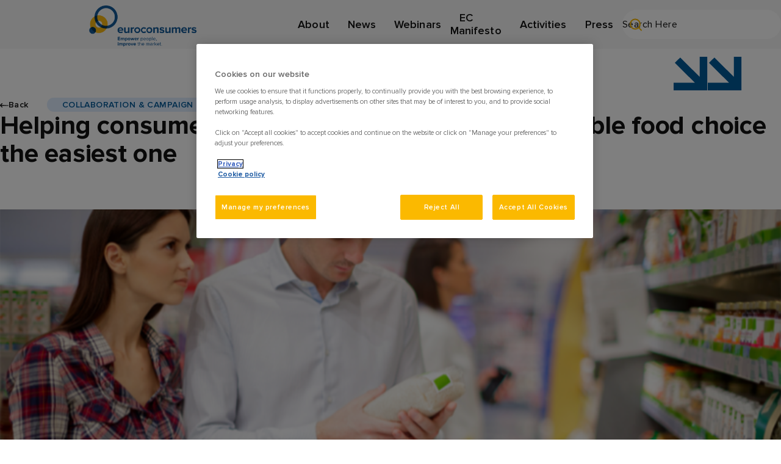

--- FILE ---
content_type: text/html; charset=UTF-8
request_url: https://www.euroconsumers.org/helping-consumers-make-the-healthy-and-sustainable-food-choice-the-easiest-one/
body_size: 14173
content:
<!DOCTYPE html>
<html lang="en">
  <head>
    <meta charset="UTF-8" />
    <link rel="icon" type="image/svg+xml" href="https://www.euroconsumers.org/wp-content/themes/euroconsumers/core/src/assets/euroconsumers-favicon.svg" />
    <meta name="viewport" content="width=device-width, initial-scale=1.0" />
    <meta name="google-site-verification" content="thjrtOWUyg7er7PXx0pN_EW1gdrdYqAn4d7fkNKAudo" />
    <!-- OneTrust Cookies Consent Notice start -->
	<script src="https://cdn.cookielaw.org/scripttemplates/otSDKStub.js" type="text/javascript" charset="UTF-8" data-domain-script="f367f083-db6f-400f-9a05-67792698b732"></script>
	<script type="text/javascript">
		  function OptanonWrapper() { }
	</script>
	<!-- OneTrust Cookies Consent Notice end -->
	<script type="text/plain" class="optanon-category-C0001">
		window.addEventListener("OTConsentApplied", function(event){
			window.location.reload();
		});
	</script> 

	<script>
			(function(w, d, s, l, i) {
				w[l] = w[l] || [];
				w[l].push({
					'gtm.start':
						new Date().getTime(),
					event: 'gtm.js'
				});
				var f = d.getElementsByTagName(s)[0],
					j = d.createElement(s),
					dl = l != 'dataLayer' ? '&l=' + l : '';
				j.async = true;
				j.className = 'optanon-category-C0001';
				j.src =
					'https://www.googletagmanager.com/gtm.js?id=' + i + dl;
				f.parentNode.insertBefore(j, f);
			})(window, document, 'script', 'dataLayer', 'GTM-W4VMZBS');
	</script>

    <title>Helping consumers make the healthy and sustainable food choice the easiest one | Euroconsumers</title>
    <!-- <link rel="preload" href="<php echo get_template_directory_uri() ?>/core/src/assets/fonts/ProximaNova-Black.woff2" as="font" type="font/woff2" crossorigin> -->
    <link rel="preload" href="https://www.euroconsumers.org/wp-content/themes/euroconsumers/core/src/assets/fonts/ProximaNova-Bold.woff2" as="font" type="font/woff2" crossorigin>
    <!-- <link rel="preload" href="<php echo get_template_directory_uri() ?>/core/src/assets/fonts/ProximaNova-Light.woff2" as="font" type="font/woff2" crossorigin> -->
    <link rel="preload" href="https://www.euroconsumers.org/wp-content/themes/euroconsumers/core/src/assets/fonts/ProximaNova-Regular.woff2" as="font" type="font/woff2" crossorigin>
    <link rel="preload" href="https://www.euroconsumers.org/wp-content/themes/euroconsumers/core/src/assets/fonts/ProximaNova-Semibold.woff2" as="font" type="font/woff2" crossorigin>
    <!-- <link rel="preload" href="<php echo get_template_directory_uri() ?>/core/src/assets/fonts/ProximaNova-Thin.woff2" as="font" type="font/woff2" crossorigin> -->

    <!-- IMPORT FONTS -->

    <link rel="preconnect" href="https://fonts.googleapis.com" />
    <link rel="preconnect" href="https://fonts.gstatic.com" crossorigin />
    <link
      href="https://fonts.googleapis.com/css2?family=Roboto:wght@100;300;400;500;700;900&display=swap"
      rel="stylesheet"
    />
  <meta name='robots' content='index, follow, max-image-preview:large, max-snippet:-1, max-video-preview:-1' />

	<!-- This site is optimized with the Yoast SEO plugin v26.5 - https://yoast.com/wordpress/plugins/seo/ -->
	<link rel="canonical" href="https://165.227.135.176/helping-consumers-make-the-healthy-and-sustainable-food-choice-the-easiest-one/" />
	<meta property="og:locale" content="en_US" />
	<meta property="og:type" content="article" />
	<meta property="og:title" content="Helping consumers make the healthy and sustainable food choice the easiest one | Euroconsumers" />
	<meta property="og:url" content="https://165.227.135.176/helping-consumers-make-the-healthy-and-sustainable-food-choice-the-easiest-one/" />
	<meta property="og:site_name" content="Euroconsumers" />
	<meta property="article:publisher" content="https://www.facebook.com/euroconsumersorganization" />
	<meta property="article:published_time" content="2021-11-29T13:45:17+00:00" />
	<meta property="article:modified_time" content="2023-10-05T13:50:34+00:00" />
	<meta property="og:image" content="https://165.227.135.176/wp-content/uploads/2023/06/farm-to-fork-big.png" />
	<meta property="og:image:width" content="870" />
	<meta property="og:image:height" content="450" />
	<meta property="og:image:type" content="image/png" />
	<meta name="author" content="digitalpresent" />
	<meta name="twitter:card" content="summary_large_image" />
	<meta name="twitter:creator" content="@euroconsumers" />
	<meta name="twitter:site" content="@euroconsumers" />
	<meta name="twitter:label1" content="Written by" />
	<meta name="twitter:data1" content="digitalpresent" />
	<script type="application/ld+json" class="yoast-schema-graph">{"@context":"https://schema.org","@graph":[{"@type":"Article","@id":"https://165.227.135.176/helping-consumers-make-the-healthy-and-sustainable-food-choice-the-easiest-one/#article","isPartOf":{"@id":"https://165.227.135.176/helping-consumers-make-the-healthy-and-sustainable-food-choice-the-easiest-one/"},"author":{"name":"digitalpresent","@id":"https://www.euroconsumers.org/#/schema/person/abe6e4e355c30d8a2c1f6e74d44968cc"},"headline":"Helping consumers make the healthy and sustainable food choice the easiest one","datePublished":"2021-11-29T13:45:17+00:00","dateModified":"2023-10-05T13:50:34+00:00","mainEntityOfPage":{"@id":"https://165.227.135.176/helping-consumers-make-the-healthy-and-sustainable-food-choice-the-easiest-one/"},"wordCount":12,"publisher":{"@id":"https://www.euroconsumers.org/#organization"},"image":{"@id":"https://165.227.135.176/helping-consumers-make-the-healthy-and-sustainable-food-choice-the-easiest-one/#primaryimage"},"thumbnailUrl":"https://www.euroconsumers.org/wp-content/uploads/2023/06/farm-to-fork-big.png","keywords":["Sustainability"],"articleSection":["Collaboration &amp; Campaign"],"inLanguage":"en-US"},{"@type":"WebPage","@id":"https://165.227.135.176/helping-consumers-make-the-healthy-and-sustainable-food-choice-the-easiest-one/","url":"https://165.227.135.176/helping-consumers-make-the-healthy-and-sustainable-food-choice-the-easiest-one/","name":"Helping consumers make the healthy and sustainable food choice the easiest one | Euroconsumers","isPartOf":{"@id":"https://www.euroconsumers.org/#website"},"primaryImageOfPage":{"@id":"https://165.227.135.176/helping-consumers-make-the-healthy-and-sustainable-food-choice-the-easiest-one/#primaryimage"},"image":{"@id":"https://165.227.135.176/helping-consumers-make-the-healthy-and-sustainable-food-choice-the-easiest-one/#primaryimage"},"thumbnailUrl":"https://www.euroconsumers.org/wp-content/uploads/2023/06/farm-to-fork-big.png","datePublished":"2021-11-29T13:45:17+00:00","dateModified":"2023-10-05T13:50:34+00:00","breadcrumb":{"@id":"https://165.227.135.176/helping-consumers-make-the-healthy-and-sustainable-food-choice-the-easiest-one/#breadcrumb"},"inLanguage":"en-US","potentialAction":[{"@type":"ReadAction","target":["https://165.227.135.176/helping-consumers-make-the-healthy-and-sustainable-food-choice-the-easiest-one/"]}]},{"@type":"ImageObject","inLanguage":"en-US","@id":"https://165.227.135.176/helping-consumers-make-the-healthy-and-sustainable-food-choice-the-easiest-one/#primaryimage","url":"https://www.euroconsumers.org/wp-content/uploads/2023/06/farm-to-fork-big.png","contentUrl":"https://www.euroconsumers.org/wp-content/uploads/2023/06/farm-to-fork-big.png","width":870,"height":450},{"@type":"BreadcrumbList","@id":"https://165.227.135.176/helping-consumers-make-the-healthy-and-sustainable-food-choice-the-easiest-one/#breadcrumb","itemListElement":[{"@type":"ListItem","position":1,"name":"Home","item":"https://www.euroconsumers.org/"},{"@type":"ListItem","position":2,"name":"Helping consumers make the healthy and sustainable food choice the easiest one"}]},{"@type":"WebSite","@id":"https://www.euroconsumers.org/#website","url":"https://www.euroconsumers.org/","name":"Euroconsumers","description":"Empower people, improve the market.","publisher":{"@id":"https://www.euroconsumers.org/#organization"},"potentialAction":[{"@type":"SearchAction","target":{"@type":"EntryPoint","urlTemplate":"https://www.euroconsumers.org/?s={search_term_string}"},"query-input":{"@type":"PropertyValueSpecification","valueRequired":true,"valueName":"search_term_string"}}],"inLanguage":"en-US"},{"@type":"Organization","@id":"https://www.euroconsumers.org/#organization","name":"Euroconsumers","url":"https://www.euroconsumers.org/","logo":{"@type":"ImageObject","inLanguage":"en-US","@id":"https://www.euroconsumers.org/#/schema/logo/image/","url":"https://www.euroconsumers.org/wp-content/uploads/2023/09/EUROCONSUMERS_payoff_01-scaled.jpg","contentUrl":"https://www.euroconsumers.org/wp-content/uploads/2023/09/EUROCONSUMERS_payoff_01-scaled.jpg","width":2560,"height":1028,"caption":"Euroconsumers"},"image":{"@id":"https://www.euroconsumers.org/#/schema/logo/image/"},"sameAs":["https://www.facebook.com/euroconsumersorganization","https://x.com/euroconsumers","https://www.linkedin.com/company/24283565/","https://www.youtube.com/channel/UCsxCZ8xLVKMZ7c3BqJrWUcw/featured"]},{"@type":"Person","@id":"https://www.euroconsumers.org/#/schema/person/abe6e4e355c30d8a2c1f6e74d44968cc","name":"digitalpresent","image":{"@type":"ImageObject","inLanguage":"en-US","@id":"https://www.euroconsumers.org/#/schema/person/image/","url":"https://secure.gravatar.com/avatar/b79e10e0765538926731fd8985a285632ccb7420515440c032064a909820a949?s=96&d=mm&r=g","contentUrl":"https://secure.gravatar.com/avatar/b79e10e0765538926731fd8985a285632ccb7420515440c032064a909820a949?s=96&d=mm&r=g","caption":"digitalpresent"},"sameAs":["https://www.euroconsumers.org"]}]}</script>
	<!-- / Yoast SEO plugin. -->


<link rel="alternate" title="oEmbed (JSON)" type="application/json+oembed" href="https://www.euroconsumers.org/wp-json/oembed/1.0/embed?url=https%3A%2F%2Fwww.euroconsumers.org%2Fhelping-consumers-make-the-healthy-and-sustainable-food-choice-the-easiest-one%2F" />
<link rel="alternate" title="oEmbed (XML)" type="text/xml+oembed" href="https://www.euroconsumers.org/wp-json/oembed/1.0/embed?url=https%3A%2F%2Fwww.euroconsumers.org%2Fhelping-consumers-make-the-healthy-and-sustainable-food-choice-the-easiest-one%2F&#038;format=xml" />
<style id='wp-img-auto-sizes-contain-inline-css' type='text/css'>
img:is([sizes=auto i],[sizes^="auto," i]){contain-intrinsic-size:3000px 1500px}
/*# sourceURL=wp-img-auto-sizes-contain-inline-css */
</style>
<style id='wp-emoji-styles-inline-css' type='text/css'>

	img.wp-smiley, img.emoji {
		display: inline !important;
		border: none !important;
		box-shadow: none !important;
		height: 1em !important;
		width: 1em !important;
		margin: 0 0.07em !important;
		vertical-align: -0.1em !important;
		background: none !important;
		padding: 0 !important;
	}
/*# sourceURL=wp-emoji-styles-inline-css */
</style>
<style id='wp-block-library-inline-css' type='text/css'>
:root{--wp-block-synced-color:#7a00df;--wp-block-synced-color--rgb:122,0,223;--wp-bound-block-color:var(--wp-block-synced-color);--wp-editor-canvas-background:#ddd;--wp-admin-theme-color:#007cba;--wp-admin-theme-color--rgb:0,124,186;--wp-admin-theme-color-darker-10:#006ba1;--wp-admin-theme-color-darker-10--rgb:0,107,160.5;--wp-admin-theme-color-darker-20:#005a87;--wp-admin-theme-color-darker-20--rgb:0,90,135;--wp-admin-border-width-focus:2px}@media (min-resolution:192dpi){:root{--wp-admin-border-width-focus:1.5px}}.wp-element-button{cursor:pointer}:root .has-very-light-gray-background-color{background-color:#eee}:root .has-very-dark-gray-background-color{background-color:#313131}:root .has-very-light-gray-color{color:#eee}:root .has-very-dark-gray-color{color:#313131}:root .has-vivid-green-cyan-to-vivid-cyan-blue-gradient-background{background:linear-gradient(135deg,#00d084,#0693e3)}:root .has-purple-crush-gradient-background{background:linear-gradient(135deg,#34e2e4,#4721fb 50%,#ab1dfe)}:root .has-hazy-dawn-gradient-background{background:linear-gradient(135deg,#faaca8,#dad0ec)}:root .has-subdued-olive-gradient-background{background:linear-gradient(135deg,#fafae1,#67a671)}:root .has-atomic-cream-gradient-background{background:linear-gradient(135deg,#fdd79a,#004a59)}:root .has-nightshade-gradient-background{background:linear-gradient(135deg,#330968,#31cdcf)}:root .has-midnight-gradient-background{background:linear-gradient(135deg,#020381,#2874fc)}:root{--wp--preset--font-size--normal:16px;--wp--preset--font-size--huge:42px}.has-regular-font-size{font-size:1em}.has-larger-font-size{font-size:2.625em}.has-normal-font-size{font-size:var(--wp--preset--font-size--normal)}.has-huge-font-size{font-size:var(--wp--preset--font-size--huge)}.has-text-align-center{text-align:center}.has-text-align-left{text-align:left}.has-text-align-right{text-align:right}.has-fit-text{white-space:nowrap!important}#end-resizable-editor-section{display:none}.aligncenter{clear:both}.items-justified-left{justify-content:flex-start}.items-justified-center{justify-content:center}.items-justified-right{justify-content:flex-end}.items-justified-space-between{justify-content:space-between}.screen-reader-text{border:0;clip-path:inset(50%);height:1px;margin:-1px;overflow:hidden;padding:0;position:absolute;width:1px;word-wrap:normal!important}.screen-reader-text:focus{background-color:#ddd;clip-path:none;color:#444;display:block;font-size:1em;height:auto;left:5px;line-height:normal;padding:15px 23px 14px;text-decoration:none;top:5px;width:auto;z-index:100000}html :where(.has-border-color){border-style:solid}html :where([style*=border-top-color]){border-top-style:solid}html :where([style*=border-right-color]){border-right-style:solid}html :where([style*=border-bottom-color]){border-bottom-style:solid}html :where([style*=border-left-color]){border-left-style:solid}html :where([style*=border-width]){border-style:solid}html :where([style*=border-top-width]){border-top-style:solid}html :where([style*=border-right-width]){border-right-style:solid}html :where([style*=border-bottom-width]){border-bottom-style:solid}html :where([style*=border-left-width]){border-left-style:solid}html :where(img[class*=wp-image-]){height:auto;max-width:100%}:where(figure){margin:0 0 1em}html :where(.is-position-sticky){--wp-admin--admin-bar--position-offset:var(--wp-admin--admin-bar--height,0px)}@media screen and (max-width:600px){html :where(.is-position-sticky){--wp-admin--admin-bar--position-offset:0px}}

/*# sourceURL=wp-block-library-inline-css */
</style><style id='global-styles-inline-css' type='text/css'>
:root{--wp--preset--aspect-ratio--square: 1;--wp--preset--aspect-ratio--4-3: 4/3;--wp--preset--aspect-ratio--3-4: 3/4;--wp--preset--aspect-ratio--3-2: 3/2;--wp--preset--aspect-ratio--2-3: 2/3;--wp--preset--aspect-ratio--16-9: 16/9;--wp--preset--aspect-ratio--9-16: 9/16;--wp--preset--color--black: #000000;--wp--preset--color--cyan-bluish-gray: #abb8c3;--wp--preset--color--white: #ffffff;--wp--preset--color--pale-pink: #f78da7;--wp--preset--color--vivid-red: #cf2e2e;--wp--preset--color--luminous-vivid-orange: #ff6900;--wp--preset--color--luminous-vivid-amber: #fcb900;--wp--preset--color--light-green-cyan: #7bdcb5;--wp--preset--color--vivid-green-cyan: #00d084;--wp--preset--color--pale-cyan-blue: #8ed1fc;--wp--preset--color--vivid-cyan-blue: #0693e3;--wp--preset--color--vivid-purple: #9b51e0;--wp--preset--gradient--vivid-cyan-blue-to-vivid-purple: linear-gradient(135deg,rgb(6,147,227) 0%,rgb(155,81,224) 100%);--wp--preset--gradient--light-green-cyan-to-vivid-green-cyan: linear-gradient(135deg,rgb(122,220,180) 0%,rgb(0,208,130) 100%);--wp--preset--gradient--luminous-vivid-amber-to-luminous-vivid-orange: linear-gradient(135deg,rgb(252,185,0) 0%,rgb(255,105,0) 100%);--wp--preset--gradient--luminous-vivid-orange-to-vivid-red: linear-gradient(135deg,rgb(255,105,0) 0%,rgb(207,46,46) 100%);--wp--preset--gradient--very-light-gray-to-cyan-bluish-gray: linear-gradient(135deg,rgb(238,238,238) 0%,rgb(169,184,195) 100%);--wp--preset--gradient--cool-to-warm-spectrum: linear-gradient(135deg,rgb(74,234,220) 0%,rgb(151,120,209) 20%,rgb(207,42,186) 40%,rgb(238,44,130) 60%,rgb(251,105,98) 80%,rgb(254,248,76) 100%);--wp--preset--gradient--blush-light-purple: linear-gradient(135deg,rgb(255,206,236) 0%,rgb(152,150,240) 100%);--wp--preset--gradient--blush-bordeaux: linear-gradient(135deg,rgb(254,205,165) 0%,rgb(254,45,45) 50%,rgb(107,0,62) 100%);--wp--preset--gradient--luminous-dusk: linear-gradient(135deg,rgb(255,203,112) 0%,rgb(199,81,192) 50%,rgb(65,88,208) 100%);--wp--preset--gradient--pale-ocean: linear-gradient(135deg,rgb(255,245,203) 0%,rgb(182,227,212) 50%,rgb(51,167,181) 100%);--wp--preset--gradient--electric-grass: linear-gradient(135deg,rgb(202,248,128) 0%,rgb(113,206,126) 100%);--wp--preset--gradient--midnight: linear-gradient(135deg,rgb(2,3,129) 0%,rgb(40,116,252) 100%);--wp--preset--font-size--small: 13px;--wp--preset--font-size--medium: 20px;--wp--preset--font-size--large: 36px;--wp--preset--font-size--x-large: 42px;--wp--preset--spacing--20: 0.44rem;--wp--preset--spacing--30: 0.67rem;--wp--preset--spacing--40: 1rem;--wp--preset--spacing--50: 1.5rem;--wp--preset--spacing--60: 2.25rem;--wp--preset--spacing--70: 3.38rem;--wp--preset--spacing--80: 5.06rem;--wp--preset--shadow--natural: 6px 6px 9px rgba(0, 0, 0, 0.2);--wp--preset--shadow--deep: 12px 12px 50px rgba(0, 0, 0, 0.4);--wp--preset--shadow--sharp: 6px 6px 0px rgba(0, 0, 0, 0.2);--wp--preset--shadow--outlined: 6px 6px 0px -3px rgb(255, 255, 255), 6px 6px rgb(0, 0, 0);--wp--preset--shadow--crisp: 6px 6px 0px rgb(0, 0, 0);}:where(.is-layout-flex){gap: 0.5em;}:where(.is-layout-grid){gap: 0.5em;}body .is-layout-flex{display: flex;}.is-layout-flex{flex-wrap: wrap;align-items: center;}.is-layout-flex > :is(*, div){margin: 0;}body .is-layout-grid{display: grid;}.is-layout-grid > :is(*, div){margin: 0;}:where(.wp-block-columns.is-layout-flex){gap: 2em;}:where(.wp-block-columns.is-layout-grid){gap: 2em;}:where(.wp-block-post-template.is-layout-flex){gap: 1.25em;}:where(.wp-block-post-template.is-layout-grid){gap: 1.25em;}.has-black-color{color: var(--wp--preset--color--black) !important;}.has-cyan-bluish-gray-color{color: var(--wp--preset--color--cyan-bluish-gray) !important;}.has-white-color{color: var(--wp--preset--color--white) !important;}.has-pale-pink-color{color: var(--wp--preset--color--pale-pink) !important;}.has-vivid-red-color{color: var(--wp--preset--color--vivid-red) !important;}.has-luminous-vivid-orange-color{color: var(--wp--preset--color--luminous-vivid-orange) !important;}.has-luminous-vivid-amber-color{color: var(--wp--preset--color--luminous-vivid-amber) !important;}.has-light-green-cyan-color{color: var(--wp--preset--color--light-green-cyan) !important;}.has-vivid-green-cyan-color{color: var(--wp--preset--color--vivid-green-cyan) !important;}.has-pale-cyan-blue-color{color: var(--wp--preset--color--pale-cyan-blue) !important;}.has-vivid-cyan-blue-color{color: var(--wp--preset--color--vivid-cyan-blue) !important;}.has-vivid-purple-color{color: var(--wp--preset--color--vivid-purple) !important;}.has-black-background-color{background-color: var(--wp--preset--color--black) !important;}.has-cyan-bluish-gray-background-color{background-color: var(--wp--preset--color--cyan-bluish-gray) !important;}.has-white-background-color{background-color: var(--wp--preset--color--white) !important;}.has-pale-pink-background-color{background-color: var(--wp--preset--color--pale-pink) !important;}.has-vivid-red-background-color{background-color: var(--wp--preset--color--vivid-red) !important;}.has-luminous-vivid-orange-background-color{background-color: var(--wp--preset--color--luminous-vivid-orange) !important;}.has-luminous-vivid-amber-background-color{background-color: var(--wp--preset--color--luminous-vivid-amber) !important;}.has-light-green-cyan-background-color{background-color: var(--wp--preset--color--light-green-cyan) !important;}.has-vivid-green-cyan-background-color{background-color: var(--wp--preset--color--vivid-green-cyan) !important;}.has-pale-cyan-blue-background-color{background-color: var(--wp--preset--color--pale-cyan-blue) !important;}.has-vivid-cyan-blue-background-color{background-color: var(--wp--preset--color--vivid-cyan-blue) !important;}.has-vivid-purple-background-color{background-color: var(--wp--preset--color--vivid-purple) !important;}.has-black-border-color{border-color: var(--wp--preset--color--black) !important;}.has-cyan-bluish-gray-border-color{border-color: var(--wp--preset--color--cyan-bluish-gray) !important;}.has-white-border-color{border-color: var(--wp--preset--color--white) !important;}.has-pale-pink-border-color{border-color: var(--wp--preset--color--pale-pink) !important;}.has-vivid-red-border-color{border-color: var(--wp--preset--color--vivid-red) !important;}.has-luminous-vivid-orange-border-color{border-color: var(--wp--preset--color--luminous-vivid-orange) !important;}.has-luminous-vivid-amber-border-color{border-color: var(--wp--preset--color--luminous-vivid-amber) !important;}.has-light-green-cyan-border-color{border-color: var(--wp--preset--color--light-green-cyan) !important;}.has-vivid-green-cyan-border-color{border-color: var(--wp--preset--color--vivid-green-cyan) !important;}.has-pale-cyan-blue-border-color{border-color: var(--wp--preset--color--pale-cyan-blue) !important;}.has-vivid-cyan-blue-border-color{border-color: var(--wp--preset--color--vivid-cyan-blue) !important;}.has-vivid-purple-border-color{border-color: var(--wp--preset--color--vivid-purple) !important;}.has-vivid-cyan-blue-to-vivid-purple-gradient-background{background: var(--wp--preset--gradient--vivid-cyan-blue-to-vivid-purple) !important;}.has-light-green-cyan-to-vivid-green-cyan-gradient-background{background: var(--wp--preset--gradient--light-green-cyan-to-vivid-green-cyan) !important;}.has-luminous-vivid-amber-to-luminous-vivid-orange-gradient-background{background: var(--wp--preset--gradient--luminous-vivid-amber-to-luminous-vivid-orange) !important;}.has-luminous-vivid-orange-to-vivid-red-gradient-background{background: var(--wp--preset--gradient--luminous-vivid-orange-to-vivid-red) !important;}.has-very-light-gray-to-cyan-bluish-gray-gradient-background{background: var(--wp--preset--gradient--very-light-gray-to-cyan-bluish-gray) !important;}.has-cool-to-warm-spectrum-gradient-background{background: var(--wp--preset--gradient--cool-to-warm-spectrum) !important;}.has-blush-light-purple-gradient-background{background: var(--wp--preset--gradient--blush-light-purple) !important;}.has-blush-bordeaux-gradient-background{background: var(--wp--preset--gradient--blush-bordeaux) !important;}.has-luminous-dusk-gradient-background{background: var(--wp--preset--gradient--luminous-dusk) !important;}.has-pale-ocean-gradient-background{background: var(--wp--preset--gradient--pale-ocean) !important;}.has-electric-grass-gradient-background{background: var(--wp--preset--gradient--electric-grass) !important;}.has-midnight-gradient-background{background: var(--wp--preset--gradient--midnight) !important;}.has-small-font-size{font-size: var(--wp--preset--font-size--small) !important;}.has-medium-font-size{font-size: var(--wp--preset--font-size--medium) !important;}.has-large-font-size{font-size: var(--wp--preset--font-size--large) !important;}.has-x-large-font-size{font-size: var(--wp--preset--font-size--x-large) !important;}
/*# sourceURL=global-styles-inline-css */
</style>

<style id='classic-theme-styles-inline-css' type='text/css'>
/*! This file is auto-generated */
.wp-block-button__link{color:#fff;background-color:#32373c;border-radius:9999px;box-shadow:none;text-decoration:none;padding:calc(.667em + 2px) calc(1.333em + 2px);font-size:1.125em}.wp-block-file__button{background:#32373c;color:#fff;text-decoration:none}
/*# sourceURL=/wp-includes/css/classic-themes.min.css */
</style>
<link rel='stylesheet' id='main-78d702ef.css-css' href='https://www.euroconsumers.org/wp-content/themes/euroconsumers/core/build/assets/main-78d702ef.css?ver=6.9' type='text/css' media='all' />
<script type="text/javascript" src="https://www.euroconsumers.org/wp-includes/js/jquery/jquery.min.js?ver=3.7.1" id="jquery-core-js"></script>
<script type="text/javascript" src="https://www.euroconsumers.org/wp-includes/js/jquery/jquery-migrate.min.js?ver=3.4.1" id="jquery-migrate-js"></script>
<link rel="https://api.w.org/" href="https://www.euroconsumers.org/wp-json/" /><link rel="alternate" title="JSON" type="application/json" href="https://www.euroconsumers.org/wp-json/wp/v2/posts/2632" /><link rel="EditURI" type="application/rsd+xml" title="RSD" href="https://www.euroconsumers.org/xmlrpc.php?rsd" />

<link rel='shortlink' href='https://www.euroconsumers.org/?p=2632' />
<link rel="icon" href="https://www.euroconsumers.org/wp-content/uploads/2023/05/euroconsumers-favicon.png" sizes="32x32" />
<link rel="icon" href="https://www.euroconsumers.org/wp-content/uploads/2023/05/euroconsumers-favicon.png" sizes="192x192" />
<link rel="apple-touch-icon" href="https://www.euroconsumers.org/wp-content/uploads/2023/05/euroconsumers-favicon.png" />
<meta name="msapplication-TileImage" content="https://www.euroconsumers.org/wp-content/uploads/2023/05/euroconsumers-favicon.png" />
  </head>
  <body>
    <header id="header">
        <a href="https://www.euroconsumers.org" class="logo">
            <img src="https://www.euroconsumers.org/wp-content/uploads/2023/09/EUROCONSUMERS_payoff-1.png" alt="" />
        </a>
        <a href="https://www.euroconsumers.org" class="logo-mobile">
            <img src="https://www.euroconsumers.org/wp-content/uploads/2023/09/euc-logo.png" alt="" />
        </a>

        <label for="menu-btn" class="menu-btn" id="hamburger">
            <div class="hamburger-container">
            <span class="line"></span>
            <span class="line"></span>
            <span class="line"></span>
            </div>
        </label>
        <input type="checkbox" name="slide" id="menu-btn" class="d-none" />

        <nav>
            <ul class="nav-links">
                                                                                                                                            <li class="dropS trigger">
                    <label for="about" class="mobile-item">
                    <a href="javascript:void(0)" class="desktop-item noSelect">About</a>
                    
                                            <figure>
                            <img src="https://www.euroconsumers.org/wp-content/themes/euroconsumers/core/src/assets/arrow-down.svg" alt="dropdown arrow icon" />
                        </figure>
                                        </label>
                    <input
                    type="checkbox"
                    id="about"
                    class="d-none dropToggle"
                    name="dropToggle"
                    />
                                            <div class="drop-menu drop-single">
                                                            <a class="menu-link" href="https://www.euroconsumers.org/mission-objectives/">
                                    <figure>
                                    <img src="https://www.euroconsumers.org/wp-content/uploads/2023/05/pyramid-flag-icon.png" alt="link icon" />
                                    </figure>

                                    <div class="block">
                                    <p>Mission &#038; Objectives</p>

                                    <figure class="icon-wrapper">
                                        <img src="https://www.euroconsumers.org/wp-content/themes/euroconsumers/core/src/assets/arrow-right.svg" alt="link arrow icon" />
                                    </figure>
                                    </div>
                                </a>
                                                            <a class="menu-link" href="https://www.euroconsumers.org/vision/">
                                    <figure>
                                    <img src="https://www.euroconsumers.org/wp-content/uploads/2023/05/mission-icon1.png" alt="link icon" />
                                    </figure>

                                    <div class="block">
                                    <p>Vision</p>

                                    <figure class="icon-wrapper">
                                        <img src="https://www.euroconsumers.org/wp-content/themes/euroconsumers/core/src/assets/arrow-right.svg" alt="link arrow icon" />
                                    </figure>
                                    </div>
                                </a>
                                                            <a class="menu-link" href="https://www.euroconsumers.org/local-organisations/">
                                    <figure>
                                    <img src="https://www.euroconsumers.org/wp-content/uploads/2023/05/user-network-icon.png" alt="link icon" />
                                    </figure>

                                    <div class="block">
                                    <p>Local Organisations</p>

                                    <figure class="icon-wrapper">
                                        <img src="https://www.euroconsumers.org/wp-content/themes/euroconsumers/core/src/assets/arrow-right.svg" alt="link arrow icon" />
                                    </figure>
                                    </div>
                                </a>
                                                            <a class="menu-link" href="https://www.euroconsumers.org/team/">
                                    <figure>
                                    <img src="https://www.euroconsumers.org/wp-content/uploads/2025/05/team-icon.png" alt="link icon" />
                                    </figure>

                                    <div class="block">
                                    <p>Team</p>

                                    <figure class="icon-wrapper">
                                        <img src="https://www.euroconsumers.org/wp-content/themes/euroconsumers/core/src/assets/arrow-right.svg" alt="link arrow icon" />
                                    </figure>
                                    </div>
                                </a>
                                                            <a class="menu-link" href="https://www.euroconsumers.org/qualified-entity/">
                                    <figure>
                                    <img src="https://www.euroconsumers.org/wp-content/uploads/2025/05/fi_5733207.png" alt="link icon" />
                                    </figure>

                                    <div class="block">
                                    <p>Qualified Entity</p>

                                    <figure class="icon-wrapper">
                                        <img src="https://www.euroconsumers.org/wp-content/themes/euroconsumers/core/src/assets/arrow-right.svg" alt="link arrow icon" />
                                    </figure>
                                    </div>
                                </a>
                                                            <a class="menu-link" href="https://www.euroconsumers.org/contact/">
                                    <figure>
                                    <img src="https://www.euroconsumers.org/wp-content/uploads/2023/05/static-phone.png" alt="link icon" />
                                    </figure>

                                    <div class="block">
                                    <p>Contact</p>

                                    <figure class="icon-wrapper">
                                        <img src="https://www.euroconsumers.org/wp-content/themes/euroconsumers/core/src/assets/arrow-right.svg" alt="link arrow icon" />
                                    </figure>
                                    </div>
                                </a>
                                                    </div>
                                    </li>
                                                                                                                                            <li class="dropS trigger">
                    <label for="news" class="mobile-item">
                    <a href="javascript:void(0)" class="desktop-item noSelect">News</a>
                    
                                            <figure>
                            <img src="https://www.euroconsumers.org/wp-content/themes/euroconsumers/core/src/assets/arrow-down.svg" alt="dropdown arrow icon" />
                        </figure>
                                        </label>
                    <input
                    type="checkbox"
                    id="news"
                    class="d-none dropToggle"
                    name="dropToggle"
                    />
                                            <div class="drop-menu drop-single">
                                                            <a class="menu-link" href="https://www.euroconsumers.org/news/">
                                    <figure>
                                    <img src="https://www.euroconsumers.org/wp-content/uploads/2023/05/news-icon.png" alt="link icon" />
                                    </figure>

                                    <div class="block">
                                    <p>News</p>

                                    <figure class="icon-wrapper">
                                        <img src="https://www.euroconsumers.org/wp-content/themes/euroconsumers/core/src/assets/arrow-right.svg" alt="link arrow icon" />
                                    </figure>
                                    </div>
                                </a>
                                                            <a class="menu-link" href="https://www.euroconsumers.org/events/">
                                    <figure>
                                    <img src="https://www.euroconsumers.org/wp-content/uploads/2023/05/calendar-star-icon.png" alt="link icon" />
                                    </figure>

                                    <div class="block">
                                    <p>Events</p>

                                    <figure class="icon-wrapper">
                                        <img src="https://www.euroconsumers.org/wp-content/themes/euroconsumers/core/src/assets/arrow-right.svg" alt="link arrow icon" />
                                    </figure>
                                    </div>
                                </a>
                                                            <a class="menu-link" href="https://www.euroconsumers.org/opinions/">
                                    <figure>
                                    <img src="https://www.euroconsumers.org/wp-content/uploads/2023/05/chat-bubble-star-icon.png" alt="link icon" />
                                    </figure>

                                    <div class="block">
                                    <p>Opinions</p>

                                    <figure class="icon-wrapper">
                                        <img src="https://www.euroconsumers.org/wp-content/themes/euroconsumers/core/src/assets/arrow-right.svg" alt="link arrow icon" />
                                    </figure>
                                    </div>
                                </a>
                                                            <a class="menu-link" href="https://www.euroconsumers.org/videos/">
                                    <figure>
                                    <img src="https://www.euroconsumers.org/wp-content/uploads/2023/05/video-play-icon.png" alt="link icon" />
                                    </figure>

                                    <div class="block">
                                    <p>Videos</p>

                                    <figure class="icon-wrapper">
                                        <img src="https://www.euroconsumers.org/wp-content/themes/euroconsumers/core/src/assets/arrow-right.svg" alt="link arrow icon" />
                                    </figure>
                                    </div>
                                </a>
                                                    </div>
                                    </li>
                                                                                                                                            <li class="dropS trigger">
                    <label for="webinars" class="mobile-item">
                    <a href="https://www.euroconsumers.org/webinars/" class="desktop-item w-100">Webinars</a>
                    
                                            <figure>
                            <img src="https://www.euroconsumers.org/wp-content/themes/euroconsumers/core/src/assets/arrow-down.svg" alt="dropdown arrow icon" />
                        </figure>
                                        </label>
                    <input
                    type="checkbox"
                    id="webinars"
                    class="d-none dropToggle"
                    name="dropToggle"
                    />
                                            <div class="drop-menu drop-single">
                                                            <a class="menu-link" href="https://www.euroconsumers.org/speakers/">
                                    <figure>
                                    <img src="https://www.euroconsumers.org/wp-content/uploads/2023/05/megaphone-icon.png" alt="link icon" />
                                    </figure>

                                    <div class="block">
                                    <p>Speakers</p>

                                    <figure class="icon-wrapper">
                                        <img src="https://www.euroconsumers.org/wp-content/themes/euroconsumers/core/src/assets/arrow-right.svg" alt="link arrow icon" />
                                    </figure>
                                    </div>
                                </a>
                                                    </div>
                                    </li>
                                                                                                                                            <li class="">
                    <label for="ec manifesto" class="mobile-item">
                    <a href="https://www.euroconsumers.org/manifesto/" class="desktop-item w-100">EC Manifesto</a>
                    
                                        </label>
                    <input
                    type="checkbox"
                    id="ec manifesto"
                    class="d-none dropToggle"
                    name="dropToggle"
                    />
                                    </li>
                                                                                                                                            <li class="dropD trigger">
                    <label for="activities" class="mobile-item">
                    <a href="/activities/" class="desktop-item w-100">Activities</a>
                    
                                            <figure>
                            <img src="https://www.euroconsumers.org/wp-content/themes/euroconsumers/core/src/assets/arrow-down.svg" alt="dropdown arrow icon" />
                        </figure>
                                        </label>
                    <input
                    type="checkbox"
                    id="activities"
                    class="d-none dropToggle"
                    name="dropToggle"
                    />
                                            <div class="drop-menu drop-double">
                                                            <a class="menu-link" href="https://www.euroconsumers.org/positioning-and-advocacy/">
                                    <figure>
                                    <img src="https://www.euroconsumers.org/wp-content/uploads/2023/05/target-icon-blue.png" alt="link icon" />
                                    </figure>

                                    <div class="block">
                                    <p>Positioning and Advocacy</p>

                                    <figure class="icon-wrapper">
                                        <img src="https://www.euroconsumers.org/wp-content/themes/euroconsumers/core/src/assets/arrow-right.svg" alt="link arrow icon" />
                                    </figure>
                                    </div>
                                </a>
                                                            <a class="menu-link" href="https://www.euroconsumers.org/surveys-and-studies/">
                                    <figure>
                                    <img src="https://www.euroconsumers.org/wp-content/uploads/2023/05/paper-search-icon.png" alt="link icon" />
                                    </figure>

                                    <div class="block">
                                    <p>Surveys and Studies</p>

                                    <figure class="icon-wrapper">
                                        <img src="https://www.euroconsumers.org/wp-content/themes/euroconsumers/core/src/assets/arrow-right.svg" alt="link arrow icon" />
                                    </figure>
                                    </div>
                                </a>
                                                            <a class="menu-link" href="https://www.euroconsumers.org/projects/">
                                    <figure>
                                    <img src="https://www.euroconsumers.org/wp-content/uploads/2023/05/paper-gear-icon.png" alt="link icon" />
                                    </figure>

                                    <div class="block">
                                    <p>Projects</p>

                                    <figure class="icon-wrapper">
                                        <img src="https://www.euroconsumers.org/wp-content/themes/euroconsumers/core/src/assets/arrow-right.svg" alt="link arrow icon" />
                                    </figure>
                                    </div>
                                </a>
                                                            <a class="menu-link" href="https://www.euroconsumers.org/enforcement/">
                                    <figure>
                                    <img src="https://www.euroconsumers.org/wp-content/uploads/2023/05/police-badge-icon.png" alt="link icon" />
                                    </figure>

                                    <div class="block">
                                    <p>Enforcement</p>

                                    <figure class="icon-wrapper">
                                        <img src="https://www.euroconsumers.org/wp-content/themes/euroconsumers/core/src/assets/arrow-right.svg" alt="link arrow icon" />
                                    </figure>
                                    </div>
                                </a>
                                                            <a class="menu-link" href="https://www.euroconsumers.org/collaboration-and-campaign/">
                                    <figure>
                                    <img src="https://www.euroconsumers.org/wp-content/uploads/2023/05/collaboration-icon.png" alt="link icon" />
                                    </figure>

                                    <div class="block">
                                    <p>Collaboration and Campaigns</p>

                                    <figure class="icon-wrapper">
                                        <img src="https://www.euroconsumers.org/wp-content/themes/euroconsumers/core/src/assets/arrow-right.svg" alt="link arrow icon" />
                                    </figure>
                                    </div>
                                </a>
                                                            <a class="menu-link" href="https://www.euroconsumers.org/publications/">
                                    <figure>
                                    <img src="https://www.euroconsumers.org/wp-content/uploads/2023/05/book-icon.png" alt="link icon" />
                                    </figure>

                                    <div class="block">
                                    <p>Publications</p>

                                    <figure class="icon-wrapper">
                                        <img src="https://www.euroconsumers.org/wp-content/themes/euroconsumers/core/src/assets/arrow-right.svg" alt="link arrow icon" />
                                    </figure>
                                    </div>
                                </a>
                                                    </div>
                                    </li>
                                                                                                                                            <li class="dropS trigger">
                    <label for="press" class="mobile-item">
                    <a href="javascript:void(0)" class="desktop-item noSelect">Press</a>
                    
                                            <figure>
                            <img src="https://www.euroconsumers.org/wp-content/themes/euroconsumers/core/src/assets/arrow-down.svg" alt="dropdown arrow icon" />
                        </figure>
                                        </label>
                    <input
                    type="checkbox"
                    id="press"
                    class="d-none dropToggle"
                    name="dropToggle"
                    />
                                            <div class="drop-menu drop-single">
                                                            <a class="menu-link" href="https://www.euroconsumers.org/press/">
                                    <figure>
                                    <img src="https://www.euroconsumers.org/wp-content/uploads/2023/05/newspaper-icon.png" alt="link icon" />
                                    </figure>

                                    <div class="block">
                                    <p>Press</p>

                                    <figure class="icon-wrapper">
                                        <img src="https://www.euroconsumers.org/wp-content/themes/euroconsumers/core/src/assets/arrow-right.svg" alt="link arrow icon" />
                                    </figure>
                                    </div>
                                </a>
                                                            <a class="menu-link" href="https://www.euroconsumers.org/euroconsumers-in-media/">
                                    <figure>
                                    <img src="https://www.euroconsumers.org/wp-content/uploads/2023/05/megaphone-icon.png" alt="link icon" />
                                    </figure>

                                    <div class="block">
                                    <p>Euroconsumers in Media</p>

                                    <figure class="icon-wrapper">
                                        <img src="https://www.euroconsumers.org/wp-content/themes/euroconsumers/core/src/assets/arrow-right.svg" alt="link arrow icon" />
                                    </figure>
                                    </div>
                                </a>
                                                            <a class="menu-link" href="https://www.euroconsumers.org/press-contact/">
                                    <figure>
                                    <img src="https://www.euroconsumers.org/wp-content/uploads/2023/05/phone-mail-icon.png" alt="link icon" />
                                    </figure>

                                    <div class="block">
                                    <p>Press Contact</p>

                                    <figure class="icon-wrapper">
                                        <img src="https://www.euroconsumers.org/wp-content/themes/euroconsumers/core/src/assets/arrow-right.svg" alt="link arrow icon" />
                                    </figure>
                                    </div>
                                </a>
                                                    </div>
                                    </li>
                        
            </ul>

            <div class="social-media-links">
            <p>Follow Us on:</p>
            <div class="links">
                <a href="https://www.linkedin.com/company/euroconsumers/" class="header-link">
                <img src="https://www.euroconsumers.org/wp-content/themes/euroconsumers/core/src/assets/linkedin-icon.svg" alt="" />
                <figure>
                </figure>
                </a>
                <a href="https://twitter.com/euroconsumers" class="header-link">
                <img src="https://www.euroconsumers.org/wp-content/themes/euroconsumers/core/src/assets/twitter-blue.svg" alt="" />
                <figure>
                </figure>
                </a>
                <a href="https://www.youtube.com/channel/UCsxCZ8xLVKMZ7c3BqJrWUcw/featured" class="header-link">
                <img src="https://www.euroconsumers.org/wp-content/themes/euroconsumers/core/src/assets/youtube-icon.svg" alt="" />
                <figure>
                </figure>
                </a>
                <a href="https://www.facebook.com/euroconsumersorganization" class="header-link">
                <img src="https://www.euroconsumers.org/wp-content/themes/euroconsumers/core/src/assets/facebook-icon.svg" alt="" />
                <figure>
                </figure>
                </a>
            </div>
            </div>
        </nav>

        <div class="search-block-bg">
            <form class="search-block" action="https://www.euroconsumers.org">
            <button class="search-button" type="button" aria-label="search">
                <svg
                width="24"
                height="24"
                viewBox="0 0 24 24"
                fill="none"
                xmlns="http://www.w3.org/2000/svg"
                >
                <path
                    d="M11 19C15.4183 19 19 15.4183 19 11C19 6.58172 15.4183 3 11 3C6.58172 3 3 6.58172 3 11C3 15.4183 6.58172 19 11 19Z"
                    stroke="#FBBA00"
                    stroke-width="2"
                    stroke-linecap="round"
                    stroke-linejoin="round"
                ></path>
                <path
                    d="M21.0004 20.9999L16.6504 16.6499"
                    stroke="#FBBA00"
                    stroke-width="2"
                    stroke-linecap="round"
                    stroke-linejoin="round"
                ></path>
                </svg>
            </button>
            <input
                class="nav-search"
                type="search"
                name="s"
                placeholder="Search Here"
            />
            </form>
        </div>
    </header>

    <main>
      
        <section class="post-inner-hero-section">
          <div class="arrow-svgs" data-aos="fade-down-right">
            <div class="arrow-wrapper">
              <img src="https://www.euroconsumers.org/wp-content/themes/euroconsumers/core/src/assets/arrow-down-right.svg" alt="" />
            </div>
            <div class="arrow-wrapper">
              <img src="https://www.euroconsumers.org/wp-content/themes/euroconsumers/core/src/assets/arrow-down-right.svg" alt="" />
            </div>
          </div>

          <div class="post-heading-block">
            <a href="javascript:history.go(-1)" class="btn-go-back">
              <figure class="icon-wrapper">
                <img src="https://www.euroconsumers.org/wp-content/themes/euroconsumers/core/src/assets/arrow-back.svg" alt="" />
              </figure>
              Back
            </a>
                        <div class="category">Collaboration &amp; Campaign</div>
                        <div class="date">29.11.2021 </div>
                      </div>

          <h1>
            Helping consumers make the healthy and sustainable food choice the easiest one          </h1>

          <figure class="old-img-wrapper">
            <img src="https://www.euroconsumers.org/wp-content/uploads/2023/06/farm-to-fork-big.png" alt="" />
            <!-- <div class="hero-c1"></div> -->
          </figure>
        </section>

        <section class="old-content-section">
            <div class="old-content">
                <div class="longform">
<p>The <a title="" href="https://www.beuc.eu/press-media/news-events/rebuilding-europe-after-covid-19-consumer-recommendations-make-european" target="_blank" rel="noopener"><u>EU Green Deal strategy</u></a> proposed by the European Commission in December 2019 as one of the pillars of its mandate was truly a “game changer” compared with what had been done in the past at EU level, according to Camille Perrin. Therefore, when<a title="" href="https://ec.europa.eu/food/horizontal-topics/farm-fork-strategy_en" target="_blank" rel="noopener"><u> the European Commission proposed the Farm to Fork Strategy </u></a>a year ago, it was a welcome change of direction from previous EU policies. The strategy sets an ambitious and comprehensive plan for reforming the way we produce, transform, distribute and consume food to make it healthier for people and the planet.</p>
<h2>Helping consumers play their part thanks to Nutri-score</h2>
<p>At Euroconsumers we believe that -together- <a title="" href="https://assets.ctfassets.net/iapmw8ie3ije/3WIwZZ8ptwELTJAajCz78k/248547102222093b03e34661c8caf0bd/_Approved_by_Tomorrow_Manifesto.pdf" target="_blank" rel="noopener"><u>consumers have the power and the critical mass to steer the market towards a greener path</u></a>. Consumers and the organisations that represent them can be drivers of a more sustainable society. Not only do consumers have a key role in the overall food chain but <a title="" href="https://ec.europa.eu/clima/sites/clima/files/support/docs/report_2019_en.pdf" target="_blank" rel="noopener"><u>consumers also want the green transition to take place</u></a>.</p>
<h3>Consumers want to eat healthier and more sustainably</h3>
<p>That being said, the ‘food environment’, including which food is on offer, at what price, and how it is advertised (especially <a title="" href="https://www.euroconsumers.org/activities/no-to-the-advertisement-of-junk-food" target="_self"><u>towards children</u></a>), makes it challenging for consumers to turn intentions into deeds, adds Camille Perrin.</p>
<p>With the support of Euroconsumers <a title="" href="https://www.beuc.eu/publications/most-eu-consumers-open-eat-more-sustainably-face-hurdles-new-survey-shows/html" target="_blank" rel="noopener"><u>BEUC surveyed what European consumers see as barriers to eating healthier and more sustainably</u></a>, as well as what they mean by sustainable. Generally, although two thirds of respondents are willing to eat sustainably, our survey found that price, lack of knowledge, unclear information, and a limited choice of sustainable options are what most consumers say prevent them from doing so. They are confused as regards the meaning of sustainability, which they see mostly as in relation with the environment rather than its social and economic aspects. “57% want sustainability information compulsory on food labels”, says Camille Perrin.</p>
<p>This is why improved food labelling has been one of our main battles at BEUC when approaching the EU Farm to Fork Strategy, along with measures to make food production greener and healthier by design.</p>
<h3>Nutrition labelling on food packaging helps consumers make the right decisions</h3>
<p>We were therefore happy to see the EU Farm to Fork Strategy include a proposal to make front-of-pack nutrition labelling harmonised and mandatory in order to enable consumers to make health-conscious food choices. “But why wait for the end of 2022 to put it on the table?” asks Camille Perrin.</p>
<p>Six EU countries have already endorsed the Nutri-score labelling: Belgium, France, Germany, Luxembourg, The Netherlands and Spain. Nutri-score is a colour-coded nutrition label that was created by independent experts. <a title="" href="https://www.ncbi.nlm.nih.gov/pmc/articles/PMC6213801/" target="_blank" rel="noopener"><u>Of all the nutrition labels proposed, Nutri-score has proven to be the most efficient </u></a>since it is the label that consumers understand best.  <a title="" href="https://www.iarc.who.int/wp-content/uploads/2021/09/pr301_E.pdf" target="_blank" rel="noopener"><u>Recognising the public health benefits of Nutri-score, the World Health Organization</u></a> is also calling for an EU-wide adoption of this label.</p>
<h2>State of play of the EU Farm to Fork Strategy</h2>
<h3>Next steps for the EU Farm to Fork Strategy</h3>
<p>At the moment the European Commission is carrying out<a title="" href="https://www.consilium.europa.eu/en/press/press-releases/2020/10/19/council-prioritises-actions-for-sustainable-food-systems-conclusions-on-the-farm-to-fork-strategy/" target="_blank" rel="noopener"><u> impact assessments for the various policy initiatives announced as part of the Farm to Fork Strategy in line with what EU governments asked in October 2020</u></a>. The <a title="" href="https://oeil.secure.europarl.europa.eu/oeil/popups/ficheprocedure.do?reference=2020/2260(INI)&amp;l=en" target="_blank" rel="noopener"><u>European Parliament is due to adopt its position</u></a> on the European Commission’s plan on 9 September in committee and 4 October in plenary in votes that have been postponed due to simultaneous negotiations on the reform of the EU’s Common Agricultural Policy. Together with <a title="" href="https://www.beuc.eu/publications/beuc-x-2021-037_10_priorities_for_the_farm_to_fork_ini_report.pdf" target="_blank" rel="noopener"><u>a coalition of NGOs assembled, BEUC has proposed 10 priorities for the EU Farm to Fork</u></a>.</p>
<h4>Towards an EU law on sustainable food systems</h4>
<p>Going forward, beyond nutrition labelling, the European Commission plans to make a legislative proposal for sustainable food systems by 2023. While the content of it is still unclear, this initiative is “promising” says Camille Perrin. It echoes NGO calls for a common food policy that goes beyond the vision carried out by the Common Agricultural Policy that has been the main driver of food policy so far. The European Commission is set to unveil initial ideas about what’s coming up in a roadmap to be published by the end of this year.</p>
<h3>Looking beyond the EU Farm to Fork</h3>
<h4>Trade policy reform needed to be fair to EU farmers and consumers</h4>
<p>Trade policy should also contribute to the goal of making our food healthier, fairer and more sustainable. In January, France will take over the rotating Presidency of the EU Council. According to Camille Perrin, there are hopes that the French government will push at EU level the idea that what we impose on farmers in the EU should also be imposed on imports to the EU (<em>clause miroir</em>). For example, at the moment some pesticides that are banned in the EU are still allowed in imports as residue. This is not fair for EU farmers nor is it to consumers.</p>
<h4>Up next: Eco-score?</h4>
<p>The idea of <a title="" href="https://www.euractiv.com/section/agriculture-food/news/eco-score-makes-its-entry-in-eus-front-of-pack-labelling-debate/?_ga=2.52688749.499356594.1630922215-841574689.1630922215" target="_blank" rel="noopener"><u>environmental labelling of food</u></a> is also emerging at EU level following experiments in several European countries with the <em>eco-score</em>. The need for such labelling has also been expressed in consumer surveys. However, Camille Perrin warns that the methodology for creating a label on the environmental impact of food will be the hardest to decide on.</p>
</div>
            </div>
        </section>

        <section class="social-links-block">
          
          <div class="social-links">
            <p>Share:</p>

            <div class="links">
              <a href="https://www.linkedin.com/shareArticle?mini=true&url=https://www.euroconsumers.org/helping-consumers-make-the-healthy-and-sustainable-food-choice-the-easiest-one/&title=Helping consumers make the healthy and sustainable food choice the easiest one&summary=&source=LinkedIn" class="news-link">
                <figure class="icon-wrapper">
                  <img src="https://www.euroconsumers.org/wp-content/themes/euroconsumers/core/src/assets/linkedin-icon-black.svg" alt="" />
                </figure>
              </a>
              <a href="https://twitter.com/share?text=Helping consumers make the healthy and sustainable food choice the easiest one&url=https://www.euroconsumers.org/helping-consumers-make-the-healthy-and-sustainable-food-choice-the-easiest-one/" class="news-link">
                <figure class="icon-wrapper">
                  <img src="https://www.euroconsumers.org/wp-content/themes/euroconsumers/core/src/assets/twitter-black.svg" alt="" />
                </figure>
              </a>
              <a href="https://www.facebook.com/sharer/sharer.php?u=https://www.euroconsumers.org/helping-consumers-make-the-healthy-and-sustainable-food-choice-the-easiest-one/" class="news-link">
                <figure class="icon-wrapper">
                  <img src="https://www.euroconsumers.org/wp-content/themes/euroconsumers/core/src/assets/facebook-icon-black.svg" alt="" />
                </figure>
              </a>
              <a href="https://wa.me/?text=https://www.euroconsumers.org/helping-consumers-make-the-healthy-and-sustainable-food-choice-the-easiest-one/" class="news-link">
                <figure class="icon-wrapper">
                  <img src="https://www.euroconsumers.org/wp-content/themes/euroconsumers/core/src/assets/whatsapp-icon-black.svg" alt="" />
                </figure>
              </a>
              <a href="mailto:?subject=Helping consumers make the healthy and sustainable food choice the easiest one&amp;body=Check out this blog https://www.euroconsumers.org/helping-consumers-make-the-healthy-and-sustainable-food-choice-the-easiest-one/" class="news-link">
                <figure class="icon-wrapper">
                  <img src="https://www.euroconsumers.org/wp-content/themes/euroconsumers/core/src/assets/email-icon-black.svg" alt="" />
                </figure>
              </a>
            </div>
          </div>
        </section>
      
           
    </main>
    <footer id="footer">
    <a href="https://www.euroconsumers.org" class="footer-logo">
        <img src="https://www.euroconsumers.org/wp-content/uploads/2023/09/EUROCONSUMERS_payoff-1.png" alt="" />
    </a>
    <div class="content-block">
        <div class="location-block">
                    <div class="location">
                <h3>Euroconsumers SA</h3>
                <div class="description">
                    <p>Avenue Guillaume, 13b L 1651 Luxembourg<br />
R.C. Luxembourg: B33096<br />
TVA. LU 15474361<br />
Enr. 19912210742</p>
                </div>
            </div>
                    <div class="location">
                <h3>Euroconsumers AISBL</h3>
                <div class="description">
                    <p>Rue De Hollande, 13 B 1060 Bruxelles<br />
BCE. BE0465.936.134</p>
                </div>
            </div>
                <div class="footer-social-links">
            <a href="https://www.linkedin.com/company/euroconsumers/">
            <img src="https://www.euroconsumers.org/wp-content/themes/euroconsumers/core/src/assets/linkedin-icon.svg" alt="" />
            </a>
            <a href="https://twitter.com/euroconsumers">
            <img src="https://www.euroconsumers.org/wp-content/themes/euroconsumers/core/src/assets/twitter-blue.svg" alt="" />
            </a>
            <a href="https://www.youtube.com/channel/UCsxCZ8xLVKMZ7c3BqJrWUcw/featured">
            <img src="https://www.euroconsumers.org/wp-content/themes/euroconsumers/core/src/assets/youtube-icon.svg" alt="" />
            </a>
            <a href="https://www.facebook.com/euroconsumersorganization">
            <img src="https://www.euroconsumers.org/wp-content/themes/euroconsumers/core/src/assets/facebook-icon.svg" alt="" />
            </a>
        </div>
        </div>

        <div class="footer-navigation">
        <h3>Navigation</h3>
        <div class="navigation-links">
                                                                                                                            
                    <a href="javascript:void(0)" class=" triggerFoot">About</a>
                                                                                                                            
                    <a href="javascript:void(0)" class=" triggerFoot">News</a>
                                                                                                                            
                    <a href="https://www.euroconsumers.org/webinars/" class=" triggerFoot">Webinars</a>
                                                                                                                            
                    <a href="javascript:void(0)" class=" triggerFoot">Activities</a>
                                                                                                                            
                    <a href="javascript:void(0)" class=" triggerFoot">Press</a>
                                                                                                                            
                    <a href="https://www.euroconsumers.org/contact/" class="">Contact</a>
                    </div>
        </div>
        <div class="newsletter-block">
        <h3>Newsletter</h3>
        <p>Sign up for our newsletter and stay in touch !</p>
        <!-- <form class="newsletter-form">
            <input
            type="email"
            name="Email"
            id="email"
            placeholder="Enter email address"
            />
            <button type="submit" class="submit-btn">
            Subscribe
            <figure>
                <img src="<php echo get_template_directory_uri() ?>/core/src/assets/paper-plane-icon.svg" alt="" />
            </figure>
            </button>
             <p class="mail-response"></p>
        </form> -->
        <script>(function() {
	window.mc4wp = window.mc4wp || {
		listeners: [],
		forms: {
			on: function(evt, cb) {
				window.mc4wp.listeners.push(
					{
						event   : evt,
						callback: cb
					}
				);
			}
		}
	}
})();
</script><!-- Mailchimp for WordPress v4.10.9 - https://wordpress.org/plugins/mailchimp-for-wp/ --><form id="mc4wp-form-1" class="mc4wp-form mc4wp-form-4069" method="post" data-id="4069" data-name="Newsletter signup" ><div class="mc4wp-form-fields"><input
type="email"
name="Email"
id="email"
placeholder="Enter email address"
/>
<button type="submit" class="submit-btn">
Subscribe   &nbsp
<figure>
    <img src="/wp-content/themes/euroconsumers/core/src/assets/paper-plane-icon.svg" alt="" />
</figure>&nbsp
</button>
 <p class="mail-response"></p></div><label style="display: none !important;">Leave this field empty if you're human: <input type="text" name="_mc4wp_honeypot" value="" tabindex="-1" autocomplete="off" /></label><input type="hidden" name="_mc4wp_timestamp" value="1768825471" /><input type="hidden" name="_mc4wp_form_id" value="4069" /><input type="hidden" name="_mc4wp_form_element_id" value="mc4wp-form-1" /><div class="mc4wp-response"></div></form><!-- / Mailchimp for WordPress Plugin -->
        <span>
            By clicking the Subscribe button you agree with our
            <a href="https://www.euroconsumers.org/privacy-policy/">Terms and Conditions</a>
        </span>
        </div>
    </div>

    <div class="copyright-block">
        <div class="policies">
        <a href="https://www.euroconsumers.org/privacy-policy/">Privacy</a>
        <p>|</p>
        <a href="https://www.euroconsumers.org/cookies/">Cookies</a>
        </div>

        <p class="copyright">© 2026 Copyrights Euroconsumers. All Rights Reserved.</p>
    </div>
    </footer>
    <script type="speculationrules">
{"prefetch":[{"source":"document","where":{"and":[{"href_matches":"/*"},{"not":{"href_matches":["/wp-*.php","/wp-admin/*","/wp-content/uploads/*","/wp-content/*","/wp-content/plugins/*","/wp-content/themes/euroconsumers/*","/*\\?(.+)"]}},{"not":{"selector_matches":"a[rel~=\"nofollow\"]"}},{"not":{"selector_matches":".no-prefetch, .no-prefetch a"}}]},"eagerness":"conservative"}]}
</script>
<script>(function() {function maybePrefixUrlField () {
  const value = this.value.trim()
  if (value !== '' && value.indexOf('http') !== 0) {
    this.value = 'http://' + value
  }
}

const urlFields = document.querySelectorAll('.mc4wp-form input[type="url"]')
for (let j = 0; j < urlFields.length; j++) {
  urlFields[j].addEventListener('blur', maybePrefixUrlField)
}
})();</script><script type="text/javascript" src="https://www.euroconsumers.org/wp-content/themes/euroconsumers/core/build/assets/main-a24c6ba9.js?ver=1.1" id="main-a24c6ba9.js-js"></script>
<script type="text/javascript" defer src="https://www.euroconsumers.org/wp-content/plugins/mailchimp-for-wp/assets/js/forms.js?ver=4.10.9" id="mc4wp-forms-api-js"></script>
<script id="wp-emoji-settings" type="application/json">
{"baseUrl":"https://s.w.org/images/core/emoji/17.0.2/72x72/","ext":".png","svgUrl":"https://s.w.org/images/core/emoji/17.0.2/svg/","svgExt":".svg","source":{"concatemoji":"https://www.euroconsumers.org/wp-includes/js/wp-emoji-release.min.js?ver=6.9"}}
</script>
<script type="module">
/* <![CDATA[ */
/*! This file is auto-generated */
const a=JSON.parse(document.getElementById("wp-emoji-settings").textContent),o=(window._wpemojiSettings=a,"wpEmojiSettingsSupports"),s=["flag","emoji"];function i(e){try{var t={supportTests:e,timestamp:(new Date).valueOf()};sessionStorage.setItem(o,JSON.stringify(t))}catch(e){}}function c(e,t,n){e.clearRect(0,0,e.canvas.width,e.canvas.height),e.fillText(t,0,0);t=new Uint32Array(e.getImageData(0,0,e.canvas.width,e.canvas.height).data);e.clearRect(0,0,e.canvas.width,e.canvas.height),e.fillText(n,0,0);const a=new Uint32Array(e.getImageData(0,0,e.canvas.width,e.canvas.height).data);return t.every((e,t)=>e===a[t])}function p(e,t){e.clearRect(0,0,e.canvas.width,e.canvas.height),e.fillText(t,0,0);var n=e.getImageData(16,16,1,1);for(let e=0;e<n.data.length;e++)if(0!==n.data[e])return!1;return!0}function u(e,t,n,a){switch(t){case"flag":return n(e,"\ud83c\udff3\ufe0f\u200d\u26a7\ufe0f","\ud83c\udff3\ufe0f\u200b\u26a7\ufe0f")?!1:!n(e,"\ud83c\udde8\ud83c\uddf6","\ud83c\udde8\u200b\ud83c\uddf6")&&!n(e,"\ud83c\udff4\udb40\udc67\udb40\udc62\udb40\udc65\udb40\udc6e\udb40\udc67\udb40\udc7f","\ud83c\udff4\u200b\udb40\udc67\u200b\udb40\udc62\u200b\udb40\udc65\u200b\udb40\udc6e\u200b\udb40\udc67\u200b\udb40\udc7f");case"emoji":return!a(e,"\ud83e\u1fac8")}return!1}function f(e,t,n,a){let r;const o=(r="undefined"!=typeof WorkerGlobalScope&&self instanceof WorkerGlobalScope?new OffscreenCanvas(300,150):document.createElement("canvas")).getContext("2d",{willReadFrequently:!0}),s=(o.textBaseline="top",o.font="600 32px Arial",{});return e.forEach(e=>{s[e]=t(o,e,n,a)}),s}function r(e){var t=document.createElement("script");t.src=e,t.defer=!0,document.head.appendChild(t)}a.supports={everything:!0,everythingExceptFlag:!0},new Promise(t=>{let n=function(){try{var e=JSON.parse(sessionStorage.getItem(o));if("object"==typeof e&&"number"==typeof e.timestamp&&(new Date).valueOf()<e.timestamp+604800&&"object"==typeof e.supportTests)return e.supportTests}catch(e){}return null}();if(!n){if("undefined"!=typeof Worker&&"undefined"!=typeof OffscreenCanvas&&"undefined"!=typeof URL&&URL.createObjectURL&&"undefined"!=typeof Blob)try{var e="postMessage("+f.toString()+"("+[JSON.stringify(s),u.toString(),c.toString(),p.toString()].join(",")+"));",a=new Blob([e],{type:"text/javascript"});const r=new Worker(URL.createObjectURL(a),{name:"wpTestEmojiSupports"});return void(r.onmessage=e=>{i(n=e.data),r.terminate(),t(n)})}catch(e){}i(n=f(s,u,c,p))}t(n)}).then(e=>{for(const n in e)a.supports[n]=e[n],a.supports.everything=a.supports.everything&&a.supports[n],"flag"!==n&&(a.supports.everythingExceptFlag=a.supports.everythingExceptFlag&&a.supports[n]);var t;a.supports.everythingExceptFlag=a.supports.everythingExceptFlag&&!a.supports.flag,a.supports.everything||((t=a.source||{}).concatemoji?r(t.concatemoji):t.wpemoji&&t.twemoji&&(r(t.twemoji),r(t.wpemoji)))});
//# sourceURL=https://www.euroconsumers.org/wp-includes/js/wp-emoji-loader.min.js
/* ]]> */
</script>
    <script src="https://www.google.com/recaptcha/api.js"></script>
    <script>
      var $=jQuery;
    
      jQuery(".contact-form-block").on('submit', function(e) {
        console.log(this);
        if(jQuery(this).hasClass('search-block')) {
            return;
        }
        e.preventDefault();
        var contactForm = jQuery(this);
        var data = new FormData(jQuery(this)[0]);
        // jQuery('.submit-arrow').hide(300);
        // jQuery('.loader').show(350);
        jQuery('.submit-btn').prop('disabled', true);

        jQuery.ajax({
            url:  '/wp-json/api/v1/sendMail',
            data: data,
            cache: false,
            processData: false,
            contentType: false,
            type: 'POST',
            success: function (data) {
                var res = JSON.parse(JSON.stringify(data));
                // $(contactForm).find("button").hide();
                $(contactForm).find("button").prop('disabled', true);
                $(contactForm).find(".mail-response").html(res.message).show();
            }
        });
    });
    </script>
    <!-- <script type="module" src="./js/main.js"></script> -->
  </body>
</html>


--- FILE ---
content_type: text/css
request_url: https://www.euroconsumers.org/wp-content/themes/euroconsumers/core/build/assets/main-78d702ef.css?ver=6.9
body_size: 65559
content:
@import"https://fonts.googleapis.com/css2?family=Roboto:wght@100;300;400;500;700;900&display=block";body{margin:0;padding:0;box-sizing:border-box;font-family:ProximaNova,serif;overflow-x:hidden;position:relative;scroll-behavior:smooth}body::-webkit-scrollbar{width:6px}body::-webkit-scrollbar-track{box-shadow:inset 0 0 6px #ededed}body::-webkit-scrollbar-thumb{background-color:#005999}body.no-scroll{overflow:hidden}*,:after,:before{box-sizing:border-box}html{position:relative;-webkit-text-size-adjust:100%;line-height:1.15;height:100%;font-size:.8333333333vw}@media screen and (max-width: 768px){html{font-size:2.0833333333vw}}@media screen and (max-width: 500px){html{font-size:3.2vw}}main{overflow:hidden!important;height:100%;width:100%}b,strong{font-weight:bolder}button,input,optgroup,select,textarea{font-family:inherit;font-size:100%;line-height:1.15;margin:0}button,input{overflow:visible}button,select{text-transform:none}button,[type=button],[type=reset],[type=submit]{-webkit-appearance:button;-moz-appearance:button;appearance:button}button::-moz-focus-inner,[type=button]::-moz-focus-inner,[type=reset]::-moz-focus-inner,[type=submit]::-moz-focus-inner{border-style:none;padding:0}button:-moz-focusring,[type=button]:-moz-focusring,[type=reset]:-moz-focusring,[type=submit]:-moz-focusring{outline:1px dotted ButtonText}textarea{overflow:auto}[hidden]{display:none}img{border-style:none;max-width:100%;object-fit:contain}figure{margin:0}h1,h2,h3,h4,h5,h6,p,span,label,a{text-decoration:none;margin:0;font-style:normal}#header{padding-inline:3.75rem}.team-section-two,.team-section-one,.manifesto-section-five,.manifesto-section-four,.manifesto-section-three,.manifesto-section-two,.manifesto-section-one,.manifesto-hero-section .content-block,.privacy-policy-section-one,.dynamic-faq-section,.dynamic-section-form,.dynamic-visual-editor-section,.dynamic-section-video,.dynamic-section-text-vertical,.dynamic-section-text-horizontal,.dynamic-section-text-image,.dynamic-section-image-text,.dynamic-section-bg-image-text,.schedule-section-one,.search-section-one,.press-section-two,.press-section-one,.press-contact-section-one,.media-section-one,.events-section-one,.projects-section-two,.projects-section-one,.collaboration-section-two,.collaboration-section-one,.enforcement-qa-section,.timeline-section,.enforcement-section-two,.enforcement-section-one,.surveys-section-two,.surveys-section-one,.positioning-section-two,.positioning-section-one,.activities-section-one,.speakers-section-two,.speakers-section-one,.webinar-inner-hero-section .upcoming-webinar-block,.webinars-section-three,.webinars-section-two,.webinars-section-swiper,.webinars-section-one,.webinars-hero-section .upcoming-webinar-block,.videos-section-one,.opinion-section-one,.publications-section-one,.post-inner-anchor-section,.post-inner-section-seven,.post-inner-section-six,.post_inner-speakers-section-two,.post-inner-event-hero-section .upcoming-webinar-block,.post-inner-section-four,.post-inner-hero-section .post-heading-block,.news-section-one,.contact-section-one,.local-section-two,.organisations-section-one,.local-section-one,.vision-section-three,.vision-section-two,.vision-section-one,.mission-section-five,.mission-section-four,.mission-section-three,.mission-section-two,.mission-section-one,.home-section-eight,.home-section-seven,.home-section-six,.home-section-five,.home-section-three,.home-section-two,.home-section-one,#footer .copyright-block,#footer .content-block,.related-posts-section-global,.webinars-section-global,.global-hero-section-three .content-block,.global-hero-section-two .content-block,.global-hero-section-one .content-block{padding-inline:13.25rem}@media (max-width: 768px){.team-section-two,.team-section-one,.manifesto-section-five,.manifesto-section-four,.manifesto-section-three,.manifesto-section-two,.manifesto-section-one,.manifesto-hero-section .content-block,.privacy-policy-section-one,.dynamic-faq-section,.dynamic-section-form,.dynamic-visual-editor-section,.dynamic-section-video,.dynamic-section-text-vertical,.dynamic-section-text-horizontal,.dynamic-section-text-image,.dynamic-section-image-text,.dynamic-section-bg-image-text,.schedule-section-one,.search-section-one,.press-section-two,.press-section-one,.press-contact-section-one,.media-section-one,.events-section-one,.projects-section-two,.projects-section-one,.collaboration-section-two,.collaboration-section-one,.enforcement-qa-section,.timeline-section,.enforcement-section-two,.enforcement-section-one,.surveys-section-two,.surveys-section-one,.positioning-section-two,.positioning-section-one,.activities-section-one,.speakers-section-two,.speakers-section-one,.webinar-inner-hero-section .upcoming-webinar-block,.webinars-section-three,.webinars-section-two,.webinars-section-swiper,.webinars-section-one,.webinars-hero-section .upcoming-webinar-block,.videos-section-one,.opinion-section-one,.publications-section-one,.post-inner-anchor-section,.post-inner-section-seven,.post-inner-section-six,.post_inner-speakers-section-two,.post-inner-event-hero-section .upcoming-webinar-block,.post-inner-section-four,.post-inner-hero-section .post-heading-block,.news-section-one,.contact-section-one,.local-section-two,.organisations-section-one,.local-section-one,.vision-section-three,.vision-section-two,.vision-section-one,.mission-section-five,.mission-section-four,.mission-section-three,.mission-section-two,.mission-section-one,.home-section-eight,.home-section-seven,.home-section-six,.home-section-five,.home-section-three,.home-section-two,.home-section-one,#footer .copyright-block,#footer .content-block,.related-posts-section-global,.webinars-section-global,.global-hero-section-three .content-block,.global-hero-section-two .content-block,.global-hero-section-one .content-block{padding-inline:24px}}.webinar-inner-section-four .webinarInnerSwiper .swiper-wrapper .quotes-slide,.webinar-inner-section-four .description,.webinar-inner-section-four h2,.webinar-inner-section-three,.webinar-inner-section-two,.webinar-inner-section-one{padding-inline:17.25rem}@media (max-width: 768px){.webinar-inner-section-four .webinarInnerSwiper .swiper-wrapper .quotes-slide,.webinar-inner-section-four .description,.webinar-inner-section-four h2,.webinar-inner-section-three,.webinar-inner-section-two,.webinar-inner-section-one{padding-inline:24px}}.post-inner-section-eight,.social-links-block,.post-inner-section-five,.post-inner-section-three,.post-inner-section-two,.post-inner-section-one,.post-inner-hero-section .old-img-wrapper,.post-inner-hero-section .description,.post-inner-hero-section h1,.old-content-section{padding-inline:22.75rem}@media (max-width: 1280px){.post-inner-section-eight,.social-links-block,.post-inner-section-five,.post-inner-section-three,.post-inner-section-two,.post-inner-section-one,.post-inner-hero-section .old-img-wrapper,.post-inner-hero-section .description,.post-inner-hero-section h1,.old-content-section{padding-inline:13.25rem}}@media (max-width: 768px){.post-inner-section-eight,.social-links-block,.post-inner-section-five,.post-inner-section-three,.post-inner-section-two,.post-inner-section-one,.post-inner-hero-section .old-img-wrapper,.post-inner-hero-section .description,.post-inner-hero-section h1,.old-content-section{padding-inline:24px}}.team-section-one,.manifesto-section-three,.manifesto-hero-section .content-block,.dynamic-faq-section,.schedule-section-one,.search-section-one,.press-section-one,.press-contact-section-one,.media-section-one,.events-section-one,.projects-section-two,.projects-section-one,.collaboration-section-two,.collaboration-section-one,.timeline-section,.enforcement-section-two,.enforcement-section-one,.surveys-section-two,.surveys-section-one,.positioning-section-two,.positioning-section-one,.activities-section-one,.speakers-section-one,.webinar-inner-section-one,.webinar-inner-hero-section .upcoming-webinar-block,.webinars-section-three,.webinars-section-two,.webinars-section-one,.webinars-hero-section .upcoming-webinar-block,.videos-section-one,.post-inner-section-eight,.post-inner-event-hero-section .upcoming-webinar-block,.contact-section-one,.local-section-two,.organisations-section-one,.local-section-one,.vision-section-three,.vision-section-two,.vision-section-one,.mission-section-three,.mission-section-two,.mission-section-one,.home-section-seven,.home-section-six,.home-section-three,.home-section-two,.home-section-one,.related-posts-section-global,.webinars-section-global{padding-block:5rem}@media (max-width: 768px){.team-section-one,.manifesto-section-three,.manifesto-hero-section .content-block,.dynamic-faq-section,.schedule-section-one,.search-section-one,.press-section-one,.press-contact-section-one,.media-section-one,.events-section-one,.projects-section-two,.projects-section-one,.collaboration-section-two,.collaboration-section-one,.timeline-section,.enforcement-section-two,.enforcement-section-one,.surveys-section-two,.surveys-section-one,.positioning-section-two,.positioning-section-one,.activities-section-one,.speakers-section-one,.webinar-inner-section-one,.webinar-inner-hero-section .upcoming-webinar-block,.webinars-section-three,.webinars-section-two,.webinars-section-one,.webinars-hero-section .upcoming-webinar-block,.videos-section-one,.post-inner-section-eight,.post-inner-event-hero-section .upcoming-webinar-block,.contact-section-one,.local-section-two,.organisations-section-one,.local-section-one,.vision-section-three,.vision-section-two,.vision-section-one,.mission-section-three,.mission-section-two,.mission-section-one,.home-section-seven,.home-section-six,.home-section-three,.home-section-two,.home-section-one,.related-posts-section-global,.webinars-section-global{padding-block:100px}}.dynamic-section-form,.dynamic-visual-editor-section,.dynamic-section-video,.dynamic-section-text-vertical,.dynamic-section-text-horizontal,.dynamic-section-text-image,.dynamic-section-image-text,.dynamic-section-bg-image-text,.post-inner-section-seven,.post-inner-section-six,.social-links-block,.post-inner-section-five,.post-inner-section-four,.post-inner-section-three,.post-inner-section-two,.post-inner-section-one,.old-content-section{padding-block:2rem}@media (max-width: 1440px){.dynamic-section-form,.dynamic-visual-editor-section,.dynamic-section-video,.dynamic-section-text-vertical,.dynamic-section-text-horizontal,.dynamic-section-text-image,.dynamic-section-image-text,.dynamic-section-bg-image-text,.post-inner-section-seven,.post-inner-section-six,.social-links-block,.post-inner-section-five,.post-inner-section-four,.post-inner-section-three,.post-inner-section-two,.post-inner-section-one,.old-content-section{padding-block:60px}}@media (max-width: 768px){.dynamic-section-form,.dynamic-visual-editor-section,.dynamic-section-video,.dynamic-section-text-vertical,.dynamic-section-text-horizontal,.dynamic-section-text-image,.dynamic-section-image-text,.dynamic-section-bg-image-text,.post-inner-section-seven,.post-inner-section-six,.social-links-block,.post-inner-section-five,.post-inner-section-four,.post-inner-section-three,.post-inner-section-two,.post-inner-section-one,.old-content-section{padding-block:80px}}.team-section-one .btn-arrow,.manifesto-section-four .btn-arrow,.dynamic-section-text-image .content-block .btn-arrow,.dynamic-section-image-text .inner-block .content-block .btn-arrow,.dynamic-section-bg-image-text .content-block .btn-arrow,.events-section-one .events-container .events-card .content-wrapper .cta-block .btn-arrow,.projects-section-one .projects-container .project-card .btn-arrow,.timeline-section .timeline-block .time-period-block .time-block .content-block .btn-arrow,.enforcement-section-two .enforcement-container .enforcement-card .btn-arrow,.speakers-section-one .btn-arrow,.webinar-inner-section-one .btn-arrow,.webinar-inner-hero-section .upcoming-webinar-block .button-and-countdown-block .btn-arrow,.webinars-section-two .content-block .btn-arrow,.webinars-hero-section .upcoming-webinar-block .button-and-countdown-block .btn-arrow,.post-inner-section-seven .btn-arrow,.post-inner-event-hero-section .upcoming-webinar-block .landscape-container .btn-arrow,.post-inner-section-one .btn-arrow,.news-section-one .news-container .news-card .content-wrapper .btn-arrow,.contact-section-one .contact-form-block .input-group .btn-send,.organisations-section-one .organisations-container .organisation-card .content-block .btn-arrow,.local-section-one .organisations-container .organisation-card .content-block .btn-arrow,.mission-section-five .content-block .btn-arrow,.home-section-eight .content-block .inner-block .btn-arrow,.home-section-seven .opinionSwiper .swiper-wrapper .opinion-slide .content-block .btn-arrow,.home-section-five .newsletter-block form button,.home-section-five .newsletter-block div button,.home-section-two .news-container .news-card .content-wrapper .btn-arrow,.home-section-one .webinars-block .aboutSwiper .swiper-wrapper .webinar-card .content-wrapper .btn-arrow,.home-hero-section .heroSwiper .swiper-wrapper .hero-slide .content-block .btn-arrow,#footer .content-block .newsletter-block form div button,.video-card .content-wrapper .btn-arrow,.activities-card .content-block .btn-arrow,.events-card .content-wrapper .cta-block .btn-arrow,.news-card .content-wrapper .btn-arrow,.related-posts-section-global .relatedArticlesSwiper .swiper-wrapper .events-card .content-wrapper .cta-block .btn-arrow,.related-posts-section-global .advocacySwiper .swiper-wrapper .events-card .content-wrapper .cta-block .btn-arrow,.related-posts-section-global .relatedArticlesSwiper .swiper-wrapper .news-card .content-wrapper .cta-block .btn-arrow,.related-posts-section-global .advocacySwiper .swiper-wrapper .news-card .content-wrapper .cta-block .btn-arrow{padding-block:18px;text-align:center;border-radius:50px;color:#121212;cursor:pointer;text-decoration:none;display:block}@media (max-width: 1440px){.team-section-one .btn-arrow,.manifesto-section-four .btn-arrow,.dynamic-section-text-image .content-block .btn-arrow,.dynamic-section-image-text .inner-block .content-block .btn-arrow,.dynamic-section-bg-image-text .content-block .btn-arrow,.events-section-one .events-container .events-card .content-wrapper .cta-block .btn-arrow,.projects-section-one .projects-container .project-card .btn-arrow,.timeline-section .timeline-block .time-period-block .time-block .content-block .btn-arrow,.enforcement-section-two .enforcement-container .enforcement-card .btn-arrow,.speakers-section-one .btn-arrow,.webinar-inner-section-one .btn-arrow,.webinar-inner-hero-section .upcoming-webinar-block .button-and-countdown-block .btn-arrow,.webinars-section-two .content-block .btn-arrow,.webinars-hero-section .upcoming-webinar-block .button-and-countdown-block .btn-arrow,.post-inner-section-seven .btn-arrow,.post-inner-event-hero-section .upcoming-webinar-block .landscape-container .btn-arrow,.post-inner-section-one .btn-arrow,.news-section-one .news-container .news-card .content-wrapper .btn-arrow,.contact-section-one .contact-form-block .input-group .btn-send,.organisations-section-one .organisations-container .organisation-card .content-block .btn-arrow,.local-section-one .organisations-container .organisation-card .content-block .btn-arrow,.mission-section-five .content-block .btn-arrow,.home-section-eight .content-block .inner-block .btn-arrow,.home-section-seven .opinionSwiper .swiper-wrapper .opinion-slide .content-block .btn-arrow,.home-section-five .newsletter-block form button,.home-section-five .newsletter-block div button,.home-section-two .news-container .news-card .content-wrapper .btn-arrow,.home-section-one .webinars-block .aboutSwiper .swiper-wrapper .webinar-card .content-wrapper .btn-arrow,.home-hero-section .heroSwiper .swiper-wrapper .hero-slide .content-block .btn-arrow,#footer .content-block .newsletter-block form div button,.video-card .content-wrapper .btn-arrow,.activities-card .content-block .btn-arrow,.events-card .content-wrapper .cta-block .btn-arrow,.news-card .content-wrapper .btn-arrow,.related-posts-section-global .relatedArticlesSwiper .swiper-wrapper .events-card .content-wrapper .cta-block .btn-arrow,.related-posts-section-global .advocacySwiper .swiper-wrapper .events-card .content-wrapper .cta-block .btn-arrow,.related-posts-section-global .relatedArticlesSwiper .swiper-wrapper .news-card .content-wrapper .cta-block .btn-arrow,.related-posts-section-global .advocacySwiper .swiper-wrapper .news-card .content-wrapper .cta-block .btn-arrow{padding-block:16px}}@media (max-width: 768px){.team-section-one .btn-arrow,.manifesto-section-four .btn-arrow,.dynamic-section-text-image .content-block .btn-arrow,.dynamic-section-image-text .inner-block .content-block .btn-arrow,.dynamic-section-bg-image-text .content-block .btn-arrow,.events-section-one .events-container .events-card .content-wrapper .cta-block .btn-arrow,.projects-section-one .projects-container .project-card .btn-arrow,.timeline-section .timeline-block .time-period-block .time-block .content-block .btn-arrow,.enforcement-section-two .enforcement-container .enforcement-card .btn-arrow,.speakers-section-one .btn-arrow,.webinar-inner-section-one .btn-arrow,.webinar-inner-hero-section .upcoming-webinar-block .button-and-countdown-block .btn-arrow,.webinars-section-two .content-block .btn-arrow,.webinars-hero-section .upcoming-webinar-block .button-and-countdown-block .btn-arrow,.post-inner-section-seven .btn-arrow,.post-inner-event-hero-section .upcoming-webinar-block .landscape-container .btn-arrow,.post-inner-section-one .btn-arrow,.news-section-one .news-container .news-card .content-wrapper .btn-arrow,.contact-section-one .contact-form-block .input-group .btn-send,.organisations-section-one .organisations-container .organisation-card .content-block .btn-arrow,.local-section-one .organisations-container .organisation-card .content-block .btn-arrow,.mission-section-five .content-block .btn-arrow,.home-section-eight .content-block .inner-block .btn-arrow,.home-section-seven .opinionSwiper .swiper-wrapper .opinion-slide .content-block .btn-arrow,.home-section-five .newsletter-block form button,.home-section-five .newsletter-block div button,.home-section-two .news-container .news-card .content-wrapper .btn-arrow,.home-section-one .webinars-block .aboutSwiper .swiper-wrapper .webinar-card .content-wrapper .btn-arrow,.home-hero-section .heroSwiper .swiper-wrapper .hero-slide .content-block .btn-arrow,#footer .content-block .newsletter-block form div button,.video-card .content-wrapper .btn-arrow,.activities-card .content-block .btn-arrow,.events-card .content-wrapper .cta-block .btn-arrow,.news-card .content-wrapper .btn-arrow,.related-posts-section-global .relatedArticlesSwiper .swiper-wrapper .events-card .content-wrapper .cta-block .btn-arrow,.related-posts-section-global .advocacySwiper .swiper-wrapper .events-card .content-wrapper .cta-block .btn-arrow,.related-posts-section-global .relatedArticlesSwiper .swiper-wrapper .news-card .content-wrapper .cta-block .btn-arrow,.related-posts-section-global .advocacySwiper .swiper-wrapper .news-card .content-wrapper .cta-block .btn-arrow{padding-block:15px}}@font-face{font-display:swap;font-family:ProximaNova;font-style:normal;font-weight:200;src:url(/wp-content/themes/euroconsumers/core/src/assets/fonts/ProximaNova-Thin.eot);src:url(/wp-content/themes/euroconsumers/core/src/assets/fonts/ProximaNova-Thin.eot?#iefix) format("embedded-opentype"),url(/wp-content/themes/euroconsumers/core/src/assets/fonts/ProximaNova-Thin.woff2) format("woff2"),url(/wp-content/themes/euroconsumers/core/src/assets/fonts/ProximaNova-Thin.woff) format("woff"),url(/wp-content/themes/euroconsumers/core/src/assets/fonts/ProximaNova-Thin.ttf) format("truetype")}@font-face{font-display:swap;font-family:ProximaNova;font-style:normal;font-weight:300;src:url(/wp-content/themes/euroconsumers/core/src/assets/fonts/ProximaNova-Light.eot);src:url(/wp-content/themes/euroconsumers/core/src/assets/fonts/ProximaNova-Light.eot?#iefix) format("embedded-opentype"),url(/wp-content/themes/euroconsumers/core/src/assets/fonts/ProximaNova-Light.woff2) format("woff2"),url(/wp-content/themes/euroconsumers/core/src/assets/fonts/ProximaNova-Light.woff) format("woff"),url(/wp-content/themes/euroconsumers/core/src/assets/fonts/ProximaNova-Light.ttf) format("truetype")}@font-face{font-display:swap;font-family:ProximaNova;font-style:normal;font-weight:400;src:url(/wp-content/themes/euroconsumers/core/src/assets/fonts/ProximaNova-Regular.eot);src:url(/wp-content/themes/euroconsumers/core/src/assets/fonts/ProximaNova-Regular.eot?#iefix) format("embedded-opentype"),url(/wp-content/themes/euroconsumers/core/src/assets/fonts/ProximaNova-Regular.woff2) format("woff2"),url(/wp-content/themes/euroconsumers/core/src/assets/fonts/ProximaNova-Regular.woff) format("woff"),url(/wp-content/themes/euroconsumers/core/src/assets/fonts/ProximaNova-Regular.ttf) format("truetype")}@font-face{font-display:swap;font-family:ProximaNova;font-style:normal;font-weight:600;src:url(/wp-content/themes/euroconsumers/core/src/assets/fonts/ProximaNova-Semibold.eot);src:url(/wp-content/themes/euroconsumers/core/src/assets/fonts/ProximaNova-Semibold.eot?#iefix) format("embedded-opentype"),url(/wp-content/themes/euroconsumers/core/src/assets/fonts/ProximaNova-Semibold.woff2) format("woff2"),url(/wp-content/themes/euroconsumers/core/src/assets/fonts/ProximaNova-Semibold.woff) format("woff"),url(/wp-content/themes/euroconsumers/core/src/assets/fonts/ProximaNova-Semibold.ttf) format("truetype")}@font-face{font-display:swap;font-family:ProximaNova;font-style:normal;font-weight:700;src:url(/wp-content/themes/euroconsumers/core/src/assets/fonts/ProximaNova-Bold.eot);src:url(/wp-content/themes/euroconsumers/core/src/assets/fonts/ProximaNova-Bold.eot?#iefix) format("embedded-opentype"),url(/wp-content/themes/euroconsumers/core/src/assets/fonts/ProximaNova-Bold.woff2) format("woff2"),url(/wp-content/themes/euroconsumers/core/src/assets/fonts/ProximaNova-Bold.woff) format("woff"),url(/wp-content/themes/euroconsumers/core/src/assets/fonts/ProximaNova-Bold.ttf) format("truetype")}@font-face{font-display:swap;font-family:ProximaNova;font-style:normal;font-weight:900;src:url(/wp-content/themes/euroconsumers/core/src/assets/fonts/ProximaNova-Black.eot);src:url(/wp-content/themes/euroconsumers/core/src/assets/fonts/ProximaNova-Black.eot?#iefix) format("embedded-opentype"),url(/wp-content/themes/euroconsumers/core/src/assets/fonts/ProximaNova-Black.woff2) format("woff2"),url(/wp-content/themes/euroconsumers/core/src/assets/fonts/ProximaNova-Black.woff) format("woff"),url(/wp-content/themes/euroconsumers/core/src/assets/fonts/ProximaNova-Black.ttf) format("truetype")}.team-section-two h2,.team-section-one h2,.manifesto-hero-section .content-block h1,.dynamic-section-bg-image-text .content-block h2,.speakers-section-two h2,.speakers-section-one h2,.videos-section-one h2,.contact-section-one .content-block h2,.mission-section-five .content-block h2,.home-section-eight .content-block .inner-block h2,.home-hero-section .heroSwiper .swiper-wrapper .hero-slide .content-block h2{font-family:ProximaNova,sans-serif;font-size:5.125rem;font-weight:400;line-height:1;letter-spacing:-.005em}@media (max-width: 768px){.team-section-two h2,.team-section-one h2,.manifesto-hero-section .content-block h1,.dynamic-section-bg-image-text .content-block h2,.speakers-section-two h2,.speakers-section-one h2,.videos-section-one h2,.contact-section-one .content-block h2,.mission-section-five .content-block h2,.home-section-eight .content-block .inner-block h2,.home-hero-section .heroSwiper .swiper-wrapper .hero-slide .content-block h2{font-size:36px;line-height:1}}.manifesto-section-four h2,.manifesto-section-three h2,.manifesto-section-one h2,.enforcement-qa-section h2,.post-inner-hero-section h1{font-family:ProximaNova,sans-serif;font-size:4rem;font-weight:400;line-height:1.1;letter-spacing:-.005em}@media (max-width: 768px){.manifesto-section-four h2,.manifesto-section-three h2,.manifesto-section-one h2,.enforcement-qa-section h2,.post-inner-hero-section h1{font-size:30px}}.team-section-two h3,.manifesto-section-five h2,.dynamic-faq-section .faq-container h2,.dynamic-section-video h2,.dynamic-section-text-vertical h2,.dynamic-section-text-horizontal h2,.dynamic-section-text-image .content-block h2,.dynamic-section-image-text .inner-block .content-block h2,.schedule-section-one h2,.press-section-two h2,.press-section-one h2,.press-contact-section-two .inner-block h2,.press-contact-section-one h2,.projects-section-two h2,.projects-section-one h2,.collaboration-section-two .content-block h2,.collaboration-section-one h2,.timeline-section h2,.enforcement-section-two h2,.enforcement-section-one h2,.surveys-section-two .content-block h2,.surveys-section-one h2,.positioning-section-two .content-block h2,.positioning-section-one h2,.activities-section-one h2,.webinar-inner-section-four h2,.webinar-inner-section-three h2,.webinar-inner-section-two h2,.webinar-inner-section-one h2,.webinars-section-three h2,.webinars-section-two .content-block h2,.webinars-section-swiper .webinarsSwiper .swiper-headline .headline h2,.webinars-section-one h2,.post-inner-section-eight .faq-container h2,.post-inner-section-seven h1,.post-inner-section-seven h3,.post-inner-section-seven h4,.post-inner-section-seven h5,.post-inner-section-seven h6,.post-inner-section-seven h2,.post-inner-section-six h2,.post_inner-speakers-section-two h2,.post-inner-section-five h2,.post-inner-section-four .content-block h2,.post-inner-section-three h2,.post-inner-section-two h2,.post-inner-section-one h1,.post-inner-section-one h3,.post-inner-section-one h4,.post-inner-section-one h5,.post-inner-section-one h6,.post-inner-section-one h2,.old-content-section .old-content h1,.old-content-section .old-content h2,.old-content-section .old-content h3,.old-content-section .old-content h4,.old-content-section .old-content h5,.old-content-section .old-content h6,.local-section-two .content-block h2,.organisations-section-one h2,.local-section-one h2,.vision-section-three h2,.vision-section-two .content-block h2,.mission-section-four h2,.mission-section-three .content-block h2,.mission-section-two .content-block h2,.mission-section-one h2,.home-section-six .headline h2,.home-section-three .headline h2,.home-section-two .headline h2,.home-section-one .about-us-block h2,.related-posts-section-global .relatedArticlesSwiper .swiper-headline h2,.related-posts-section-global .advocacySwiper .swiper-headline h2,.webinars-section-global .headline h2,.global-hero-section-three .content-block h1,.global-hero-section-two .content-block h1,.global-hero-section-one .content-block h1{font-family:ProximaNova,sans-serif;font-size:3.5rem;font-weight:400;line-height:1;letter-spacing:-.005em}@media (max-width: 768px){.team-section-two h3,.manifesto-section-five h2,.dynamic-faq-section .faq-container h2,.dynamic-section-video h2,.dynamic-section-text-vertical h2,.dynamic-section-text-horizontal h2,.dynamic-section-text-image .content-block h2,.dynamic-section-image-text .inner-block .content-block h2,.schedule-section-one h2,.press-section-two h2,.press-section-one h2,.press-contact-section-two .inner-block h2,.press-contact-section-one h2,.projects-section-two h2,.projects-section-one h2,.collaboration-section-two .content-block h2,.collaboration-section-one h2,.timeline-section h2,.enforcement-section-two h2,.enforcement-section-one h2,.surveys-section-two .content-block h2,.surveys-section-one h2,.positioning-section-two .content-block h2,.positioning-section-one h2,.activities-section-one h2,.webinar-inner-section-four h2,.webinar-inner-section-three h2,.webinar-inner-section-two h2,.webinar-inner-section-one h2,.webinars-section-three h2,.webinars-section-two .content-block h2,.webinars-section-swiper .webinarsSwiper .swiper-headline .headline h2,.webinars-section-one h2,.post-inner-section-eight .faq-container h2,.post-inner-section-seven h1,.post-inner-section-seven h3,.post-inner-section-seven h4,.post-inner-section-seven h5,.post-inner-section-seven h6,.post-inner-section-seven h2,.post-inner-section-six h2,.post_inner-speakers-section-two h2,.post-inner-section-five h2,.post-inner-section-four .content-block h2,.post-inner-section-three h2,.post-inner-section-two h2,.post-inner-section-one h1,.post-inner-section-one h3,.post-inner-section-one h4,.post-inner-section-one h5,.post-inner-section-one h6,.post-inner-section-one h2,.old-content-section .old-content h1,.old-content-section .old-content h2,.old-content-section .old-content h3,.old-content-section .old-content h4,.old-content-section .old-content h5,.old-content-section .old-content h6,.local-section-two .content-block h2,.organisations-section-one h2,.local-section-one h2,.vision-section-three h2,.vision-section-two .content-block h2,.mission-section-four h2,.mission-section-three .content-block h2,.mission-section-two .content-block h2,.mission-section-one h2,.home-section-six .headline h2,.home-section-three .headline h2,.home-section-two .headline h2,.home-section-one .about-us-block h2,.related-posts-section-global .relatedArticlesSwiper .swiper-headline h2,.related-posts-section-global .advocacySwiper .swiper-headline h2,.webinars-section-global .headline h2,.global-hero-section-three .content-block h1,.global-hero-section-two .content-block h1,.global-hero-section-one .content-block h1{font-size:36px}}.privacy-policy-section-one h1,.privacy-policy-section-one h2,.privacy-policy-section-one h3,.privacy-policy-section-one h4,.privacy-policy-section-one h5,.privacy-policy-section-one h6,.speakers-section-two .main-speaker-block .content-block h3,.webinar-inner-section-two .main-speaker-block .content-block h3,.post-inner-event-hero-section .upcoming-webinar-block .webinar-countdown .count-block div,.contact-section-one .contact-form-block h3,.contact-section-one .content-block .office-location-block h3,.home-section-seven .opinionSwiper .swiper-navigation h2{font-family:ProximaNova,sans-serif;font-size:3rem;font-weight:400;line-height:1.1;letter-spacing:-.005em}@media (max-width: 768px){.privacy-policy-section-one h1,.privacy-policy-section-one h2,.privacy-policy-section-one h3,.privacy-policy-section-one h4,.privacy-policy-section-one h5,.privacy-policy-section-one h6,.speakers-section-two .main-speaker-block .content-block h3,.webinar-inner-section-two .main-speaker-block .content-block h3,.post-inner-event-hero-section .upcoming-webinar-block .webinar-countdown .count-block div,.contact-section-one .contact-form-block h3,.contact-section-one .content-block .office-location-block h3,.home-section-seven .opinionSwiper .swiper-navigation h2{font-size:30px}}.manifesto-section-four .download-text,.manifesto-section-four .number-description .subheading,.events-section-one .events-container .events-card .img-wrapper .date-block .day,.speakers-section-two .main-speaker-block .img-block .multi-circle-img-block .text-block p,.webinar-inner-section-four .webinarInnerSwiper .swiper-wrapper .quotes-slide .img-block .multi-circle-img-block .text-block p,.webinar-inner-section-four .webinarInnerSwiper .swiper-wrapper .quotes-slide .content-block .inner-block h3,.webinar-inner-section-two .main-speaker-block .img-block .multi-circle-img-block .text-block p,.vision-section-two .img-block .multi-circle-img-block .text-block p,.home-section-one .webinars-block .aboutSwiper .swiper-wrapper .webinar-card .date p:last-of-type,.home-section-one .webinars-block .aboutSwiper .swiper-headline h3,.multi-circle-img-block .text-block p,.events-card .img-wrapper .date-block .day,.related-posts-section-global .relatedArticlesSwiper .swiper-wrapper .events-card .img-wrapper .date-block .day,.related-posts-section-global .advocacySwiper .swiper-wrapper .events-card .img-wrapper .date-block .day,.related-posts-section-global .relatedArticlesSwiper .swiper-wrapper .news-card .img-wrapper .date-block .day,.related-posts-section-global .advocacySwiper .swiper-wrapper .news-card .img-wrapper .date-block .day{font-family:ProximaNova,sans-serif;font-size:2.5rem;font-weight:400;line-height:1;letter-spacing:-.005em}@media (max-width: 768px){.manifesto-section-four .download-text,.manifesto-section-four .number-description .subheading,.events-section-one .events-container .events-card .img-wrapper .date-block .day,.speakers-section-two .main-speaker-block .img-block .multi-circle-img-block .text-block p,.webinar-inner-section-four .webinarInnerSwiper .swiper-wrapper .quotes-slide .img-block .multi-circle-img-block .text-block p,.webinar-inner-section-four .webinarInnerSwiper .swiper-wrapper .quotes-slide .content-block .inner-block h3,.webinar-inner-section-two .main-speaker-block .img-block .multi-circle-img-block .text-block p,.vision-section-two .img-block .multi-circle-img-block .text-block p,.home-section-one .webinars-block .aboutSwiper .swiper-wrapper .webinar-card .date p:last-of-type,.home-section-one .webinars-block .aboutSwiper .swiper-headline h3,.multi-circle-img-block .text-block p,.events-card .img-wrapper .date-block .day,.related-posts-section-global .relatedArticlesSwiper .swiper-wrapper .events-card .img-wrapper .date-block .day,.related-posts-section-global .advocacySwiper .swiper-wrapper .events-card .img-wrapper .date-block .day,.related-posts-section-global .relatedArticlesSwiper .swiper-wrapper .news-card .img-wrapper .date-block .day,.related-posts-section-global .advocacySwiper .swiper-wrapper .news-card .img-wrapper .date-block .day{font-size:36px}}.manifesto-section-two .content-block .subheading,.manifesto-section-one .inner-block .content-block .subheading,.manifesto-hero-section .content-block .description-background,.projects-section-one .projects-container .project-card h3,.collaboration-section-one .inner-block .content-block .subheading,.surveys-section-one .inner-block .content-block .subheading,.positioning-section-one .inner-block .content-block .subheading,.webinar-inner-hero-section .upcoming-webinar-block .button-and-countdown-block .webinar-countdown .count-block div,.webinars-section-two .content-block .subheading,.webinars-hero-section .upcoming-webinar-block .button-and-countdown-block .webinar-countdown .count-block div,.vision-section-one .content-block .subheading,.home-section-seven .opinionSwiper .swiper-wrapper .opinion-slide .content-block h3{font-family:ProximaNova,sans-serif;font-size:2.25rem;font-weight:400;line-height:1.1;letter-spacing:-.005em}@media (max-width: 768px){.manifesto-section-two .content-block .subheading,.manifesto-section-one .inner-block .content-block .subheading,.manifesto-hero-section .content-block .description-background,.projects-section-one .projects-container .project-card h3,.collaboration-section-one .inner-block .content-block .subheading,.surveys-section-one .inner-block .content-block .subheading,.positioning-section-one .inner-block .content-block .subheading,.webinar-inner-hero-section .upcoming-webinar-block .button-and-countdown-block .webinar-countdown .count-block div,.webinars-section-two .content-block .subheading,.webinars-hero-section .upcoming-webinar-block .button-and-countdown-block .webinar-countdown .count-block div,.vision-section-one .content-block .subheading,.home-section-seven .opinionSwiper .swiper-wrapper .opinion-slide .content-block h3{font-size:24px}}.manifesto-hero-section .content-block .description,.dynamic-section-text-vertical .description-block .subheading,.dynamic-section-text-horizontal .description-block .subheading,.dynamic-section-text-image .content-block .subheading,.dynamic-section-image-text .inner-block .content-block .subheading,.collaboration-section-two .content-block .subheading,.surveys-section-two .content-block .subheading,.positioning-section-two .content-block .subheading,.local-section-two .content-block .subheading,.organisations-section-one .description-organisations,.organisations-section-one .description,.local-section-one .description-organisations,.local-section-one .description,.vision-section-three .videos-container .video-card .content-wrapper h3,.vision-section-two .content-block .subheading,.mission-section-four .text-block .description,.mission-section-three .content-block .subheading,.mission-section-two .content-block .subheading,.mission-section-one .description-block .subheading,.home-section-six .section-content .first-of-latest-block .latest-video-card .content-wrapper h3,.home-section-five .content-block h2,.home-section-one .about-us-block .subheading,.activities-card .content-block h3{font-family:ProximaNova,sans-serif;font-size:30px;font-weight:400;line-height:1.1;letter-spacing:.005em}@media (max-width: 1440px){.manifesto-hero-section .content-block .description,.dynamic-section-text-vertical .description-block .subheading,.dynamic-section-text-horizontal .description-block .subheading,.dynamic-section-text-image .content-block .subheading,.dynamic-section-image-text .inner-block .content-block .subheading,.collaboration-section-two .content-block .subheading,.surveys-section-two .content-block .subheading,.positioning-section-two .content-block .subheading,.local-section-two .content-block .subheading,.organisations-section-one .description-organisations,.organisations-section-one .description,.local-section-one .description-organisations,.local-section-one .description,.vision-section-three .videos-container .video-card .content-wrapper h3,.vision-section-two .content-block .subheading,.mission-section-four .text-block .description,.mission-section-three .content-block .subheading,.mission-section-two .content-block .subheading,.mission-section-one .description-block .subheading,.home-section-six .section-content .first-of-latest-block .latest-video-card .content-wrapper h3,.home-section-five .content-block h2,.home-section-one .about-us-block .subheading,.activities-card .content-block h3{font-size:28px}}@media (max-width: 1024px){.manifesto-hero-section .content-block .description,.dynamic-section-text-vertical .description-block .subheading,.dynamic-section-text-horizontal .description-block .subheading,.dynamic-section-text-image .content-block .subheading,.dynamic-section-image-text .inner-block .content-block .subheading,.collaboration-section-two .content-block .subheading,.surveys-section-two .content-block .subheading,.positioning-section-two .content-block .subheading,.local-section-two .content-block .subheading,.organisations-section-one .description-organisations,.organisations-section-one .description,.local-section-one .description-organisations,.local-section-one .description,.vision-section-three .videos-container .video-card .content-wrapper h3,.vision-section-two .content-block .subheading,.mission-section-four .text-block .description,.mission-section-three .content-block .subheading,.mission-section-two .content-block .subheading,.mission-section-one .description-block .subheading,.home-section-six .section-content .first-of-latest-block .latest-video-card .content-wrapper h3,.home-section-five .content-block h2,.home-section-one .about-us-block .subheading,.activities-card .content-block h3{font-size:24px}}.manifesto-section-four .card-container .area-card .front .title,.enforcement-qa-section .card-container .area-card .front .title,.speakers-section-two .main-speaker-block .content-block .job-title,.webinar-inner-section-four .webinarInnerSwiper .swiper-wrapper .quotes-slide .content-block .inner-block .subheading,.webinar-inner-section-two .main-speaker-block .content-block .job-title,.webinar-inner-hero-section .upcoming-webinar-block .subheading,.webinars-section-three .content-block .displayed-video-block .text-block h3,.videos-section-one .content-block .displayed-video-block .text-block h3,.post-inner-event-hero-section .upcoming-webinar-block .subheading,.home-section-six .content-block .displayed-video-block .text-block h3{font-family:ProximaNova,sans-serif;font-size:28px;font-weight:400;line-height:1.2;letter-spacing:.005em}@media (max-width: 768px){.manifesto-section-four .card-container .area-card .front .title,.enforcement-qa-section .card-container .area-card .front .title,.speakers-section-two .main-speaker-block .content-block .job-title,.webinar-inner-section-four .webinarInnerSwiper .swiper-wrapper .quotes-slide .content-block .inner-block .subheading,.webinar-inner-section-two .main-speaker-block .content-block .job-title,.webinar-inner-hero-section .upcoming-webinar-block .subheading,.webinars-section-three .content-block .displayed-video-block .text-block h3,.videos-section-one .content-block .displayed-video-block .text-block h3,.post-inner-event-hero-section .upcoming-webinar-block .subheading,.home-section-six .content-block .displayed-video-block .text-block h3{font-size:18px}}.press-contact-section-two .inner-block .spokespersons-card h3,.press-contact-section-one .spokespersons-container .spokespersons-card h3,.projects-section-two .leader-container .spokespersons-card h3,.webinar-inner-section-four .webinarInnerSwiper .swiper-wrapper .quotes-slide .content-block .inner-block h4,.webinars-hero-section .upcoming-webinar-block .subheading,.post-inner-hero-section .description,.organisations-section-one .organisations-container .organisation-card .content-block h3,.local-section-one .organisations-container .organisation-card .content-block h3{font-family:ProximaNova,sans-serif;font-size:26px;font-weight:400;line-height:1.1;letter-spacing:.005em}@media (max-width: 768px){.press-contact-section-two .inner-block .spokespersons-card h3,.press-contact-section-one .spokespersons-container .spokespersons-card h3,.projects-section-two .leader-container .spokespersons-card h3,.webinar-inner-section-four .webinarInnerSwiper .swiper-wrapper .quotes-slide .content-block .inner-block h4,.webinars-hero-section .upcoming-webinar-block .subheading,.post-inner-hero-section .description,.organisations-section-one .organisations-container .organisation-card .content-block h3,.local-section-one .organisations-container .organisation-card .content-block h3{font-size:20px}}.team-section-two .team-block .team-grid .team-card .card-header .member-name,.team-section-one .description,.team-member-bio-modal .container .modal-header .modal-member-name,.manifesto-section-five .subheading,.manifesto-section-four .number-description .description,.manifesto-section-two .content-block .description,.manifesto-section-one .inner-block .content-block .description,.privacy-policy-section-one p,.privacy-policy-section-one,.dynamic-faq-section .faq-container .faq-block .question-block .question-head p,.dynamic-visual-editor-section .visual-editor ul li,.dynamic-visual-editor-section .visual-editor p,.dynamic-visual-editor-section .visual-editor,.dynamic-section-video .subheading,.dynamic-section-text-vertical .description-block .description,.dynamic-section-text-horizontal .description-block .description,.dynamic-section-text-image .content-block .description,.dynamic-section-image-text .inner-block .content-block .description,.dynamic-section-bg-image-text .content-block .description,.schedule-section-one .description,.press-section-two .more-releases-container .press-release-card .content-wrapper h3,.press-section-two .description,.press-section-one .latest-press-releases-container .press-release-card .content-wrapper h3,.press-section-one .description,.press-contact-section-one .description,.events-section-one .events-container .events-card .content-wrapper h3,.projects-section-two .description,.collaboration-section-two .content-block .description,.collaboration-section-one .inner-block .content-block .description,.collaboration-section-one .description,.enforcement-section-two .enforcement-container .enforcement-card .title,.enforcement-section-one .description,.surveys-section-two .content-block .description,.surveys-section-one .inner-block .content-block .description,.surveys-section-one .description,.related-posts-section-global .advocacySwiper .swiper-wrapper .news-card .content-wrapper-papers h3,.positioning-section-two .content-block .description,.positioning-section-one .inner-block .content-block .description-one,.positioning-section-one .description,.activities-section-one .description,.speakers-section-two .other-speakers-block .speaker-card .card-header .speaker-name,.speakers-section-two .main-speaker-block .content-block .description,.speakers-section-two .main-speaker-block .content-block .small-title,.speakers-section-one .description,.webinar-inner-section-four .description,.webinar-inner-section-three .topics-container .topic-block .topic-name,.webinar-inner-section-two .other-speakers-block .speaker-card .card-header .speaker-name,.webinar-inner-section-two .main-speaker-block .content-block .description,.webinar-inner-section-two .main-speaker-block .content-block .small-title,.webinar-inner-section-one .description,.webinar-inner-hero-section .upcoming-webinar-block .webinar-date .week-day,.webinar-inner-hero-section .upcoming-webinar-block .webinar-date .month-day,.webinar-inner-hero-section .upcoming-webinar-block .webinar-date .time,.webinar-inner-hero-section .upcoming-webinar-block .webinar-date,.webinars-section-three .content-block .playlist-video-block h3,.webinars-section-two .content-block .description,.webinars-section-swiper .webinarsSwiper .swiper-headline .headline .description,.webinars-section-one .description,.webinars-hero-section .upcoming-webinar-block .webinar-date .week-day,.webinars-hero-section .upcoming-webinar-block .webinar-date .month-day,.webinars-hero-section .upcoming-webinar-block .webinar-date .time,.webinars-hero-section .upcoming-webinar-block .webinar-date,.webinars-hero-section .upcoming-webinar-block .small-title,.videos-section-one .content-block .playlist-video-block h3,.publications-section-one .publications-container .news-card .content-wrapper h3,.post-inner-section-eight .faq-container .faq-block .question-block .question-head p,.post-inner-section-seven blockquote p,.post-inner-section-seven ul li,.post-inner-section-seven p,.post-inner-section-seven .description,.post_inner-speakers-section-two .other-speakers-block .speaker-card .card-header .speaker-name,.post-inner-event-hero-section .upcoming-webinar-block .landscape-container .webinar-date .week-day,.post-inner-event-hero-section .upcoming-webinar-block .landscape-container .webinar-date .month-day,.post-inner-event-hero-section .upcoming-webinar-block .landscape-container .webinar-date .time,.post-inner-event-hero-section .upcoming-webinar-block .landscape-container .webinar-date,.post-inner-section-five .description,.post-inner-section-four .content-block .quote-block .quote,.post-inner-section-four .content-block .description,.post-inner-section-three .point-block .bullet-text,.post-inner-section-three .description,.post-inner-section-two .description,.post-inner-section-two .quote-outer-block .quote-block .quote,.post-inner-section-two .subheading,.post-inner-section-one blockquote p,.post-inner-section-one ul li,.post-inner-section-one p,.post-inner-section-one .description,.old-content-section .old-content ul li h1,.old-content-section .old-content ul li h2,.old-content-section .old-content ul li h3,.old-content-section .old-content ul li h4,.old-content-section .old-content ul li h5,.old-content-section .old-content ul li h6,.old-content-section .old-content ul li,.old-content-section .old-content p,.news-section-one .news-container .news-card .content-wrapper h3,.contact-section-one .content-block .office-location-block .offices-container .office h4,.local-section-two .content-block .description,.vision-section-two .content-block .description,.vision-section-one .content-block .description,.mission-section-five .content-block .description,.mission-section-four .description-block p,.mission-section-four .subheading,.mission-section-three .content-block .description,.mission-section-two .content-block .description,.mission-section-one .description-block .description,.home-section-eight .content-block .inner-block .description,.home-section-seven .opinionSwiper .swiper-wrapper .opinion-slide .content-block .user-info .user-name,.home-section-seven .opinionSwiper .swiper-wrapper .opinion-slide .content-block .description,.home-section-six .content-block .playlist-video-block h3,.home-section-six .section-content .other-latest-videos .video-small-card .content-wrapper h3,.home-section-two .news-container .news-card .content-wrapper h3,.home-section-one .webinars-block .aboutSwiper .swiper-wrapper .webinar-card .content-wrapper h3,.home-section-one .about-us-block .description,.home-hero-section .heroSwiper .swiper-wrapper .hero-slide .content-block p,.video-card .content-wrapper h3,.events-card .content-wrapper h3,.news-card .content-wrapper h3,.related-posts-section-global .relatedArticlesSwiper .swiper-wrapper .events-card .content-wrapper h3,.related-posts-section-global .advocacySwiper .swiper-wrapper .events-card .content-wrapper h3,.global-hero-section-three .content-block .description,.global-hero-section-two .content-block .description,.global-hero-section-one .content-block .description{font-family:ProximaNova,sans-serif;font-size:24px;font-weight:400;line-height:1.3;letter-spacing:.005em}@media (max-width: 1024px){.team-section-two .team-block .team-grid .team-card .card-header .member-name,.team-section-one .description,.team-member-bio-modal .container .modal-header .modal-member-name,.manifesto-section-five .subheading,.manifesto-section-four .number-description .description,.manifesto-section-two .content-block .description,.manifesto-section-one .inner-block .content-block .description,.privacy-policy-section-one p,.privacy-policy-section-one,.dynamic-faq-section .faq-container .faq-block .question-block .question-head p,.dynamic-visual-editor-section .visual-editor ul li,.dynamic-visual-editor-section .visual-editor p,.dynamic-visual-editor-section .visual-editor,.dynamic-section-video .subheading,.dynamic-section-text-vertical .description-block .description,.dynamic-section-text-horizontal .description-block .description,.dynamic-section-text-image .content-block .description,.dynamic-section-image-text .inner-block .content-block .description,.dynamic-section-bg-image-text .content-block .description,.schedule-section-one .description,.press-section-two .more-releases-container .press-release-card .content-wrapper h3,.press-section-two .description,.press-section-one .latest-press-releases-container .press-release-card .content-wrapper h3,.press-section-one .description,.press-contact-section-one .description,.events-section-one .events-container .events-card .content-wrapper h3,.projects-section-two .description,.collaboration-section-two .content-block .description,.collaboration-section-one .inner-block .content-block .description,.collaboration-section-one .description,.enforcement-section-two .enforcement-container .enforcement-card .title,.enforcement-section-one .description,.surveys-section-two .content-block .description,.surveys-section-one .inner-block .content-block .description,.surveys-section-one .description,.related-posts-section-global .advocacySwiper .swiper-wrapper .news-card .content-wrapper-papers h3,.positioning-section-two .content-block .description,.positioning-section-one .inner-block .content-block .description-one,.positioning-section-one .description,.activities-section-one .description,.speakers-section-two .other-speakers-block .speaker-card .card-header .speaker-name,.speakers-section-two .main-speaker-block .content-block .description,.speakers-section-two .main-speaker-block .content-block .small-title,.speakers-section-one .description,.webinar-inner-section-four .description,.webinar-inner-section-three .topics-container .topic-block .topic-name,.webinar-inner-section-two .other-speakers-block .speaker-card .card-header .speaker-name,.webinar-inner-section-two .main-speaker-block .content-block .description,.webinar-inner-section-two .main-speaker-block .content-block .small-title,.webinar-inner-section-one .description,.webinar-inner-hero-section .upcoming-webinar-block .webinar-date .week-day,.webinar-inner-hero-section .upcoming-webinar-block .webinar-date .month-day,.webinar-inner-hero-section .upcoming-webinar-block .webinar-date .time,.webinar-inner-hero-section .upcoming-webinar-block .webinar-date,.webinars-section-three .content-block .playlist-video-block h3,.webinars-section-two .content-block .description,.webinars-section-swiper .webinarsSwiper .swiper-headline .headline .description,.webinars-section-one .description,.webinars-hero-section .upcoming-webinar-block .webinar-date .week-day,.webinars-hero-section .upcoming-webinar-block .webinar-date .month-day,.webinars-hero-section .upcoming-webinar-block .webinar-date .time,.webinars-hero-section .upcoming-webinar-block .webinar-date,.webinars-hero-section .upcoming-webinar-block .small-title,.videos-section-one .content-block .playlist-video-block h3,.publications-section-one .publications-container .news-card .content-wrapper h3,.post-inner-section-eight .faq-container .faq-block .question-block .question-head p,.post-inner-section-seven blockquote p,.post-inner-section-seven ul li,.post-inner-section-seven p,.post-inner-section-seven .description,.post_inner-speakers-section-two .other-speakers-block .speaker-card .card-header .speaker-name,.post-inner-event-hero-section .upcoming-webinar-block .landscape-container .webinar-date .week-day,.post-inner-event-hero-section .upcoming-webinar-block .landscape-container .webinar-date .month-day,.post-inner-event-hero-section .upcoming-webinar-block .landscape-container .webinar-date .time,.post-inner-event-hero-section .upcoming-webinar-block .landscape-container .webinar-date,.post-inner-section-five .description,.post-inner-section-four .content-block .quote-block .quote,.post-inner-section-four .content-block .description,.post-inner-section-three .point-block .bullet-text,.post-inner-section-three .description,.post-inner-section-two .description,.post-inner-section-two .quote-outer-block .quote-block .quote,.post-inner-section-two .subheading,.post-inner-section-one blockquote p,.post-inner-section-one ul li,.post-inner-section-one p,.post-inner-section-one .description,.old-content-section .old-content ul li h1,.old-content-section .old-content ul li h2,.old-content-section .old-content ul li h3,.old-content-section .old-content ul li h4,.old-content-section .old-content ul li h5,.old-content-section .old-content ul li h6,.old-content-section .old-content ul li,.old-content-section .old-content p,.news-section-one .news-container .news-card .content-wrapper h3,.contact-section-one .content-block .office-location-block .offices-container .office h4,.local-section-two .content-block .description,.vision-section-two .content-block .description,.vision-section-one .content-block .description,.mission-section-five .content-block .description,.mission-section-four .description-block p,.mission-section-four .subheading,.mission-section-three .content-block .description,.mission-section-two .content-block .description,.mission-section-one .description-block .description,.home-section-eight .content-block .inner-block .description,.home-section-seven .opinionSwiper .swiper-wrapper .opinion-slide .content-block .user-info .user-name,.home-section-seven .opinionSwiper .swiper-wrapper .opinion-slide .content-block .description,.home-section-six .content-block .playlist-video-block h3,.home-section-six .section-content .other-latest-videos .video-small-card .content-wrapper h3,.home-section-two .news-container .news-card .content-wrapper h3,.home-section-one .webinars-block .aboutSwiper .swiper-wrapper .webinar-card .content-wrapper h3,.home-section-one .about-us-block .description,.home-hero-section .heroSwiper .swiper-wrapper .hero-slide .content-block p,.video-card .content-wrapper h3,.events-card .content-wrapper h3,.news-card .content-wrapper h3,.related-posts-section-global .relatedArticlesSwiper .swiper-wrapper .events-card .content-wrapper h3,.related-posts-section-global .advocacySwiper .swiper-wrapper .events-card .content-wrapper h3,.global-hero-section-three .content-block .description,.global-hero-section-two .content-block .description,.global-hero-section-one .content-block .description{font-size:18px}}.manifesto-section-three .principles-container .principle-block .principle,.projects-section-one .projects-container .project-card p,.timeline-section .timeline-block .time-period-block .time-block .content-block h3,.contact-section-one .content-block .subheading,.mission-section-four .consumer-block .logo-block .country,#footer .content-block .newsletter-block p{font-family:ProximaNova,sans-serif;font-size:22px;font-weight:400;line-height:1.1;letter-spacing:.005em}@media (max-width: 768px){.manifesto-section-three .principles-container .principle-block .principle,.projects-section-one .projects-container .project-card p,.timeline-section .timeline-block .time-period-block .time-block .content-block h3,.contact-section-one .content-block .subheading,.mission-section-four .consumer-block .logo-block .country,#footer .content-block .newsletter-block p{font-size:16px}}.manifesto-section-four .card-container .area-card .back .short-description,.manifesto-section-four .card-container .area-card .front .short-description,.privacy-policy-section-one ul li,.privacy-policy-section-one ol li,.schedule-section-one .schedule-table .first-element .row,.media-section-one .media-filter-block .news-search-form input::placeholder,.events-section-one .events-filter-block .news-search-form input::placeholder,.projects-section-one .project-filter-block .news-search-form input::placeholder,.enforcement-qa-section .card-container .area-card .back .short-description,.enforcement-qa-section .card-container .area-card .front .short-description,.webinar-inner-section-four .webinarInnerSwiper .swiper-wrapper .quotes-slide .content-block .inner-block .job-title,.opinion-section-one .opinion-filter-block .news-search-form input::placeholder,.publications-section-one .publications-filter-block .news-search-form input::placeholder,.post-inner-anchor-section .eventAnchorBtn,.news-section-one .news-filter-block .news-search-form input::placeholder,.contact-section-one .contact-form-block .input-group .mail-response,.mission-section-one .numeric-block .description,.home-section-seven .opinionSwiper .swiper-wrapper .opinion-slide .content-block .user-info .job-title,.home-section-five .newsletter-block .mail-response,.home-hero-section .heroSwiper .swiper-wrapper .hero-slide .content-block .hashtag,#footer .content-block .newsletter-block h3,#footer .content-block .footer-navigation h3,#footer .content-block .location-block .location h3,.global-hero-section-three .content-block .hashtag,.global-hero-section-one .content-block .hashtag{font-family:ProximaNova,sans-serif;font-size:20px;font-weight:400;line-height:1.2;letter-spacing:-.005em}@media (max-width: 768px){.manifesto-section-four .card-container .area-card .back .short-description,.manifesto-section-four .card-container .area-card .front .short-description,.privacy-policy-section-one ul li,.privacy-policy-section-one ol li,.schedule-section-one .schedule-table .first-element .row,.media-section-one .media-filter-block .news-search-form input::placeholder,.events-section-one .events-filter-block .news-search-form input::placeholder,.projects-section-one .project-filter-block .news-search-form input::placeholder,.enforcement-qa-section .card-container .area-card .back .short-description,.enforcement-qa-section .card-container .area-card .front .short-description,.webinar-inner-section-four .webinarInnerSwiper .swiper-wrapper .quotes-slide .content-block .inner-block .job-title,.opinion-section-one .opinion-filter-block .news-search-form input::placeholder,.publications-section-one .publications-filter-block .news-search-form input::placeholder,.post-inner-anchor-section .eventAnchorBtn,.news-section-one .news-filter-block .news-search-form input::placeholder,.contact-section-one .contact-form-block .input-group .mail-response,.mission-section-one .numeric-block .description,.home-section-seven .opinionSwiper .swiper-wrapper .opinion-slide .content-block .user-info .job-title,.home-section-five .newsletter-block .mail-response,.home-hero-section .heroSwiper .swiper-wrapper .hero-slide .content-block .hashtag,#footer .content-block .newsletter-block h3,#footer .content-block .footer-navigation h3,#footer .content-block .location-block .location h3,.global-hero-section-three .content-block .hashtag,.global-hero-section-one .content-block .hashtag{font-size:16px}}.team-section-two .team-block .team-grid .team-card .card-body .btn-member-bio,.team-section-two .team-block .team-grid .team-card .card-header .job-title,.team-member-bio-modal .container .modal-bio,.team-member-bio-modal .container .modal-header .modal-job-title,.dynamic-faq-section .faq-container .faq-block .question-block .question-body,.press-contact-section-two .inner-block .spokespersons-card .spokespersons-description,.press-contact-section-two .inner-block .spokespersons-card .job-title,.press-contact-section-one .spokespersons-container .spokespersons-card .spokespersons-description,.press-contact-section-one .spokespersons-container .spokespersons-card .job-title,.events-section-one .events-container .events-card .content-wrapper .description,.events-section-one .events-container .events-card .img-wrapper .date-block .month,.projects-section-two .leader-container .spokespersons-card .spokespersons-description,.projects-section-two .leader-container .spokespersons-card .job-title,.timeline-section .timeline-block .time-period-block .time-block .content-block .subheading,.enforcement-section-two .enforcement-container .enforcement-card .description,.speakers-section-two .other-speakers-block .speaker-card .card-header .job-title,.speakers-section-two .main-speaker-block .content-block .linkedin-profile p,.webinar-inner-section-three .topics-container .topic-block .topic-number,.webinar-inner-section-two .other-speakers-block .speaker-card .card-header .job-title,.webinar-inner-section-two .main-speaker-block .content-block .linkedin-profile p,.webinar-inner-hero-section .upcoming-webinar-block .status-block .event-type,.webinar-inner-hero-section .upcoming-webinar-block .status-block .status-live,.webinars-section-three .content-block .playlist-video-block .playlist-container .playlist-card .text-block h4,.webinars-section-three .content-block .playlist-video-block .number-of-videos,.videos-section-one .content-block .playlist-video-block .playlist-container .playlist-card .text-block h4,.videos-section-one .content-block .playlist-video-block .number-of-videos,.post-inner-section-eight .faq-container .faq-block .question-block .question-body,.post_inner-speakers-section-two .other-speakers-block .speaker-card .card-header .job-title,.post-inner-event-hero-section .upcoming-webinar-block .webinar-countdown .count-block p,.post-inner-event-hero-section .upcoming-webinar-block .status-block .event-type,.post-inner-event-hero-section .upcoming-webinar-block .status-block .status-live,.social-links-block .social-links p,.post-inner-section-five .social-links-block .social-links p,.news-section-one .news-container .news-card .content-wrapper .description,.contact-section-one .contact-form-block .description,.contact-section-one .content-block .office-location-block .offices-container .office .description-block p,.home-section-six .content-block .playlist-video-block .playlist-container .playlist-card .text-block h4,.home-section-six .content-block .playlist-video-block .number-of-videos,.home-section-five .newsletter-block form input::placeholder,.home-section-five .newsletter-block div input::placeholder,.home-section-two .news-container .news-card .content-wrapper .description,.home-section-one .webinars-block .aboutSwiper .swiper-wrapper .webinar-card .content-wrapper p,#footer .content-block .newsletter-block form div input::placeholder,#header nav .nav-links li label .desktop-item,.global-pagination-block .global-pagination button,.events-card .content-wrapper .description,.events-card .img-wrapper .date-block .month,.news-card .content-wrapper .description,.related-posts-section-global .relatedArticlesSwiper .swiper-wrapper .events-card .content-wrapper .description,.related-posts-section-global .advocacySwiper .swiper-wrapper .events-card .content-wrapper .description,.related-posts-section-global .relatedArticlesSwiper .swiper-wrapper .events-card .img-wrapper .date-block .month,.related-posts-section-global .advocacySwiper .swiper-wrapper .events-card .img-wrapper .date-block .month,.related-posts-section-global .relatedArticlesSwiper .swiper-wrapper .news-card .img-wrapper .date-block .month,.related-posts-section-global .advocacySwiper .swiper-wrapper .news-card .img-wrapper .date-block .month{font-family:ProximaNova,sans-serif;font-size:18px;font-weight:400;line-height:1.2;letter-spacing:.005em}@media (max-width: 768px){.team-section-two .team-block .team-grid .team-card .card-body .btn-member-bio,.team-section-two .team-block .team-grid .team-card .card-header .job-title,.team-member-bio-modal .container .modal-bio,.team-member-bio-modal .container .modal-header .modal-job-title,.dynamic-faq-section .faq-container .faq-block .question-block .question-body,.press-contact-section-two .inner-block .spokespersons-card .spokespersons-description,.press-contact-section-two .inner-block .spokespersons-card .job-title,.press-contact-section-one .spokespersons-container .spokespersons-card .spokespersons-description,.press-contact-section-one .spokespersons-container .spokespersons-card .job-title,.events-section-one .events-container .events-card .content-wrapper .description,.events-section-one .events-container .events-card .img-wrapper .date-block .month,.projects-section-two .leader-container .spokespersons-card .spokespersons-description,.projects-section-two .leader-container .spokespersons-card .job-title,.timeline-section .timeline-block .time-period-block .time-block .content-block .subheading,.enforcement-section-two .enforcement-container .enforcement-card .description,.speakers-section-two .other-speakers-block .speaker-card .card-header .job-title,.speakers-section-two .main-speaker-block .content-block .linkedin-profile p,.webinar-inner-section-three .topics-container .topic-block .topic-number,.webinar-inner-section-two .other-speakers-block .speaker-card .card-header .job-title,.webinar-inner-section-two .main-speaker-block .content-block .linkedin-profile p,.webinar-inner-hero-section .upcoming-webinar-block .status-block .event-type,.webinar-inner-hero-section .upcoming-webinar-block .status-block .status-live,.webinars-section-three .content-block .playlist-video-block .playlist-container .playlist-card .text-block h4,.webinars-section-three .content-block .playlist-video-block .number-of-videos,.videos-section-one .content-block .playlist-video-block .playlist-container .playlist-card .text-block h4,.videos-section-one .content-block .playlist-video-block .number-of-videos,.post-inner-section-eight .faq-container .faq-block .question-block .question-body,.post_inner-speakers-section-two .other-speakers-block .speaker-card .card-header .job-title,.post-inner-event-hero-section .upcoming-webinar-block .webinar-countdown .count-block p,.post-inner-event-hero-section .upcoming-webinar-block .status-block .event-type,.post-inner-event-hero-section .upcoming-webinar-block .status-block .status-live,.social-links-block .social-links p,.post-inner-section-five .social-links-block .social-links p,.news-section-one .news-container .news-card .content-wrapper .description,.contact-section-one .contact-form-block .description,.contact-section-one .content-block .office-location-block .offices-container .office .description-block p,.home-section-six .content-block .playlist-video-block .playlist-container .playlist-card .text-block h4,.home-section-six .content-block .playlist-video-block .number-of-videos,.home-section-five .newsletter-block form input::placeholder,.home-section-five .newsletter-block div input::placeholder,.home-section-two .news-container .news-card .content-wrapper .description,.home-section-one .webinars-block .aboutSwiper .swiper-wrapper .webinar-card .content-wrapper p,#footer .content-block .newsletter-block form div input::placeholder,#header nav .nav-links li label .desktop-item,.global-pagination-block .global-pagination button,.events-card .content-wrapper .description,.events-card .img-wrapper .date-block .month,.news-card .content-wrapper .description,.related-posts-section-global .relatedArticlesSwiper .swiper-wrapper .events-card .content-wrapper .description,.related-posts-section-global .advocacySwiper .swiper-wrapper .events-card .content-wrapper .description,.related-posts-section-global .relatedArticlesSwiper .swiper-wrapper .events-card .img-wrapper .date-block .month,.related-posts-section-global .advocacySwiper .swiper-wrapper .events-card .img-wrapper .date-block .month,.related-posts-section-global .relatedArticlesSwiper .swiper-wrapper .news-card .img-wrapper .date-block .month,.related-posts-section-global .advocacySwiper .swiper-wrapper .news-card .img-wrapper .date-block .month{font-size:14px}}.schedule-section-one .schedule-table .columns-1 .row,.schedule-section-one .schedule-table .columns-2 .row,.schedule-section-one .schedule-table .columns-3 .row,.schedule-section-one .schedule-table .columns-4 .row,.schedule-section-one .schedule-table .columns-5 .row,.schedule-section-one .schedule-table .columns-6 .row,.schedule-section-one .schedule-table .columns-7 .row,.schedule-section-one .schedule-table .columns-8 .row,.schedule-section-one .schedule-table .columns-9 .row,.schedule-section-one .schedule-table .columns-10 .row,.schedule-section-one .schedule-table .columns-11 .row,.schedule-section-one .schedule-table .columns-12 .row,.press-section-two .more-releases-container .press-release-card .content-wrapper .btn-download,.press-section-one .latest-press-releases-container .press-release-card .content-wrapper .btn-download,.media-section-one .media-filter-block .euc-category .category-dropdown option,.media-section-one .media-filter-block .euc-category p,.media-section-one .media-filter-block .categories-block .btn-category,.events-section-one .events-container .events-card .content-wrapper .cta-block .add-to-calendar .calendar-link,.events-section-one .events-filter-block .events-category .category-dropdown option,.events-section-one .events-filter-block .events-category p,.events-section-one .events-filter-block .categories-block .btn-category,.projects-section-one .project-filter-block .projects-category .category-dropdown option,.projects-section-one .project-filter-block .projects-category p,.projects-section-one .project-filter-block .categories-block .btn-category,.timeline-section .timeline-block .time-period-block .time-block .content-block .description,.enforcement-section-two .enforcement-filter-block .enforcement-category .category-dropdown option,.enforcement-section-two .enforcement-filter-block .enforcement-category p,.enforcement-section-two .enforcement-filter-block .categories-block .btn-category,.enforcement-section-two .enforcement-filter-block .sort-by .sort-dropdown option,.enforcement-section-two .enforcement-filter-block .sort-by p,.enforcement-section-two .enforcement-filter-block .category .category-dropdown option,.enforcement-section-two .enforcement-filter-block .category p,.related-posts-section-global .advocacySwiper .swiper-wrapper .news-card .content-wrapper-papers .btn-download,.speakers-section-two .other-speakers-block .speaker-card .card-body a p,.webinar-inner-section-two .other-speakers-block .speaker-card .card-body p,.webinar-inner-hero-section .upcoming-webinar-block .button-and-countdown-block .webinar-countdown .count-block p,.webinars-section-three .content-block .playlist-video-block .playlist-container .playlist-card .text-block .subheading,.webinars-section-three .content-block .playlist-video-block .webinar-video-categories .btn-category,.webinars-section-three .content-block .displayed-video-block .text-block .description,.webinars-hero-section .upcoming-webinar-block .button-and-countdown-block .webinar-countdown .count-block p,.videos-section-one .content-block .playlist-video-block .playlist-container .playlist-card .text-block .subheading,.videos-section-one .content-block .playlist-video-block .webinar-video-categories .btn-category,.videos-section-one .content-block .displayed-video-block .text-block .description,.opinion-section-one .opinion-filter-block .opinions-category .category-dropdown option,.opinion-section-one .opinion-filter-block .opinions-category p,.opinion-section-one .opinion-filter-block .categories-block .btn-category,.publications-section-one .publications-container .news-card .content-wrapper .btn-download,.publications-section-one .publications-filter-block .left-block .sort-by .sort-dropdown option,.publications-section-one .publications-filter-block .left-block .sort-by p,.publications-section-one .publications-filter-block .left-block .category .category-dropdown option,.publications-section-one .publications-filter-block .left-block .category p,.post_inner-speakers-section-two .other-speakers-block .speaker-card .card-body a p,.news-section-one .news-filter-block .left-block .sort-by .sort-dropdown option,.news-section-one .news-filter-block .left-block .sort-by p,.news-section-one .news-filter-block .left-block .category .category-dropdown option,.news-section-one .news-filter-block .left-block .category p,.contact-section-one .contact-form-block .input-group textarea::placeholder,.contact-section-one .contact-form-block .input-group input::placeholder,.organisations-section-one .organisations-container .organisation-card .content-block .description,.organisations-section-one .description-organisations a,.local-section-one .organisations-container .organisation-card .content-block .description,.local-section-one .description-organisations a,.home-section-six .content-block .playlist-video-block .playlist-container .playlist-card .text-block .subheading,.home-section-six .content-block .playlist-video-block .webinar-video-categories .btn-category,.home-section-six .content-block .displayed-video-block .text-block .description,.home-section-six .section-content .btn-view-all,.home-section-six .headline .btn-view-all,.home-section-three .btn-view-all,.home-section-three .headline .btn-view-all,.home-section-two .btn-view-all,.home-section-two .headline .btn-view-all,.home-section-one .webinars-block .btn-view-all,#footer .content-block .footer-navigation .navigation-links a,#footer .content-block .location-block .location .description p,#header .search-block-bg .search-block .nav-search,#header nav .social-media-links p,.events-card .content-wrapper .cta-block .add-to-calendar .calendar-link,.news-card .content-wrapper .btn-download,.related-posts-section-global .relatedArticlesSwiper .swiper-wrapper .events-card .content-wrapper .cta-block .add-to-calendar .calendar-link,.related-posts-section-global .advocacySwiper .swiper-wrapper .events-card .content-wrapper .cta-block .add-to-calendar .calendar-link,.related-posts-section-global .relatedArticlesSwiper .swiper-wrapper .news-card .content-wrapper .btn-download,.related-posts-section-global .advocacySwiper .swiper-wrapper .news-card .content-wrapper .btn-download,.related-posts-section-global .relatedArticlesSwiper .swiper-wrapper .news-card .content-wrapper .cta-block .add-to-calendar .calendar-link,.related-posts-section-global .advocacySwiper .swiper-wrapper .news-card .content-wrapper .cta-block .add-to-calendar .calendar-link,.webinars-section-global .btn-view-all-mobile,.webinars-section-global .headline .btn-view-all,.team-section-one .btn-arrow,.manifesto-section-four .btn-arrow,.dynamic-section-text-image .content-block .btn-arrow,.dynamic-section-image-text .inner-block .content-block .btn-arrow,.dynamic-section-bg-image-text .content-block .btn-arrow,.events-section-one .events-container .events-card .content-wrapper .cta-block .btn-arrow,.projects-section-one .projects-container .project-card .btn-arrow,.timeline-section .timeline-block .time-period-block .time-block .content-block .btn-arrow,.enforcement-section-two .enforcement-container .enforcement-card .btn-arrow,.speakers-section-one .btn-arrow,.webinar-inner-section-one .btn-arrow,.webinar-inner-hero-section .upcoming-webinar-block .button-and-countdown-block .btn-arrow,.webinars-section-two .content-block .btn-arrow,.webinars-hero-section .upcoming-webinar-block .button-and-countdown-block .btn-arrow,.post-inner-section-seven .btn-arrow,.post-inner-event-hero-section .upcoming-webinar-block .landscape-container .btn-arrow,.post-inner-section-one .btn-arrow,.news-section-one .news-container .news-card .content-wrapper .btn-arrow,.contact-section-one .contact-form-block .input-group .btn-send,.organisations-section-one .organisations-container .organisation-card .content-block .btn-arrow,.local-section-one .organisations-container .organisation-card .content-block .btn-arrow,.mission-section-five .content-block .btn-arrow,.home-section-eight .content-block .inner-block .btn-arrow,.home-section-seven .opinionSwiper .swiper-wrapper .opinion-slide .content-block .btn-arrow,.home-section-five .newsletter-block form button,.home-section-five .newsletter-block div button,.home-section-two .news-container .news-card .content-wrapper .btn-arrow,.home-section-one .webinars-block .aboutSwiper .swiper-wrapper .webinar-card .content-wrapper .btn-arrow,.home-hero-section .heroSwiper .swiper-wrapper .hero-slide .content-block .btn-arrow,#footer .content-block .newsletter-block form div button,.video-card .content-wrapper .btn-arrow,.activities-card .content-block .btn-arrow,.events-card .content-wrapper .cta-block .btn-arrow,.news-card .content-wrapper .btn-arrow,.related-posts-section-global .relatedArticlesSwiper .swiper-wrapper .events-card .content-wrapper .cta-block .btn-arrow,.related-posts-section-global .advocacySwiper .swiper-wrapper .events-card .content-wrapper .cta-block .btn-arrow,.related-posts-section-global .relatedArticlesSwiper .swiper-wrapper .news-card .content-wrapper .cta-block .btn-arrow,.related-posts-section-global .advocacySwiper .swiper-wrapper .news-card .content-wrapper .cta-block .btn-arrow{font-family:ProximaNova,sans-serif;font-size:16px;font-weight:400;line-height:1.2;letter-spacing:.03em}.press-section-two .more-releases-container .press-release-card .content-wrapper .categories .date-read .date,.press-section-two .more-releases-container .press-release-card .content-wrapper .categories .date-read .read-duration,.press-section-two .more-releases-container .press-release-card .content-wrapper .categories .category,.press-section-one .latest-press-releases-container .press-release-card .content-wrapper .categories .date,.press-section-one .latest-press-releases-container .press-release-card .content-wrapper .categories .read-duration,.press-section-one .latest-press-releases-container .press-release-card .content-wrapper .categories .category,.events-section-one .events-container .events-card .content-wrapper .cta-block .btn-add-to-calendar,.events-section-one .events-container .events-card .img-wrapper .date-block .year,.projects-section-one .projects-container .project-card .categories .date,.projects-section-one .projects-container .project-card .categories .read-duration,.projects-section-one .projects-container .project-card .categories .category,.related-posts-section-global .advocacySwiper .swiper-wrapper .news-card .content-wrapper-papers .categories .date,.related-posts-section-global .advocacySwiper .swiper-wrapper .news-card .content-wrapper-papers .categories .read-duration,.related-posts-section-global .advocacySwiper .swiper-wrapper .news-card .content-wrapper-papers .categories .category,.publications-section-one .publications-container .news-card .content-wrapper .categories .date,.publications-section-one .publications-container .news-card .content-wrapper .categories .read-duration,.publications-section-one .publications-container .news-card .content-wrapper .categories .category,.social-links-block .categories .category,.post-inner-section-five .social-links-block .categories .category,.post-inner-hero-section .post-heading-block .date,.post-inner-hero-section .post-heading-block .read-duration,.post-inner-hero-section .post-heading-block .category,.post-inner-hero-section .post-heading-block .btn-go-back,.home-section-six .section-content .other-latest-videos .video-small-card .content-wrapper .categories .date,.home-section-six .section-content .other-latest-videos .video-small-card .content-wrapper .categories .read-duration,.home-section-six .section-content .other-latest-videos .video-small-card .content-wrapper .categories .category,.home-section-six .section-content .first-of-latest-block .latest-video-card .content-wrapper .categories .date,.home-section-six .section-content .first-of-latest-block .latest-video-card .content-wrapper .categories .read-duration,.home-section-six .section-content .first-of-latest-block .latest-video-card .content-wrapper .categories .category,.home-section-five .newsletter-block p,.home-section-five .content-block p,.home-section-five .content-block div,.home-section-five .content-block .subheading,.home-section-one .webinars-block .aboutSwiper .swiper-wrapper .webinar-card .content-wrapper .categories .category,.home-section-one .webinars-block .aboutSwiper .swiper-wrapper .webinar-card .date p:first-of-type,#footer .copyright-block .copyright,#footer .copyright-block .policies a,#footer .content-block .newsletter-block span,.video-card .content-wrapper .categories .date,.video-card .content-wrapper .categories .read-duration,.video-card .content-wrapper .categories .category,.events-card .content-wrapper .cta-block .btn-add-to-calendar,.events-card .img-wrapper .date-block .year,.news-card .content-wrapper .categories .date,.news-card .content-wrapper .categories .read-duration,.news-card .content-wrapper .categories .category,.related-posts-section-global .relatedArticlesSwiper .swiper-wrapper .events-card .content-wrapper .cta-block .btn-add-to-calendar,.related-posts-section-global .advocacySwiper .swiper-wrapper .events-card .content-wrapper .cta-block .btn-add-to-calendar,.related-posts-section-global .relatedArticlesSwiper .swiper-wrapper .events-card .img-wrapper .date-block .year,.related-posts-section-global .advocacySwiper .swiper-wrapper .events-card .img-wrapper .date-block .year,.related-posts-section-global .relatedArticlesSwiper .swiper-wrapper .news-card .content-wrapper .cta-block .btn-add-to-calendar,.related-posts-section-global .advocacySwiper .swiper-wrapper .news-card .content-wrapper .cta-block .btn-add-to-calendar,.related-posts-section-global .relatedArticlesSwiper .swiper-wrapper .news-card .img-wrapper .date-block .year,.related-posts-section-global .advocacySwiper .swiper-wrapper .news-card .img-wrapper .date-block .year{font-family:ProximaNova,sans-serif;font-size:14px;font-weight:400;line-height:1.1;letter-spacing:.03em}@media (max-width: 768px){.press-section-two .more-releases-container .press-release-card .content-wrapper .categories .date-read .date,.press-section-two .more-releases-container .press-release-card .content-wrapper .categories .date-read .read-duration,.press-section-two .more-releases-container .press-release-card .content-wrapper .categories .category,.press-section-one .latest-press-releases-container .press-release-card .content-wrapper .categories .date,.press-section-one .latest-press-releases-container .press-release-card .content-wrapper .categories .read-duration,.press-section-one .latest-press-releases-container .press-release-card .content-wrapper .categories .category,.events-section-one .events-container .events-card .content-wrapper .cta-block .btn-add-to-calendar,.events-section-one .events-container .events-card .img-wrapper .date-block .year,.projects-section-one .projects-container .project-card .categories .date,.projects-section-one .projects-container .project-card .categories .read-duration,.projects-section-one .projects-container .project-card .categories .category,.related-posts-section-global .advocacySwiper .swiper-wrapper .news-card .content-wrapper-papers .categories .date,.related-posts-section-global .advocacySwiper .swiper-wrapper .news-card .content-wrapper-papers .categories .read-duration,.related-posts-section-global .advocacySwiper .swiper-wrapper .news-card .content-wrapper-papers .categories .category,.publications-section-one .publications-container .news-card .content-wrapper .categories .date,.publications-section-one .publications-container .news-card .content-wrapper .categories .read-duration,.publications-section-one .publications-container .news-card .content-wrapper .categories .category,.social-links-block .categories .category,.post-inner-section-five .social-links-block .categories .category,.post-inner-hero-section .post-heading-block .date,.post-inner-hero-section .post-heading-block .read-duration,.post-inner-hero-section .post-heading-block .category,.post-inner-hero-section .post-heading-block .btn-go-back,.home-section-six .section-content .other-latest-videos .video-small-card .content-wrapper .categories .date,.home-section-six .section-content .other-latest-videos .video-small-card .content-wrapper .categories .read-duration,.home-section-six .section-content .other-latest-videos .video-small-card .content-wrapper .categories .category,.home-section-six .section-content .first-of-latest-block .latest-video-card .content-wrapper .categories .date,.home-section-six .section-content .first-of-latest-block .latest-video-card .content-wrapper .categories .read-duration,.home-section-six .section-content .first-of-latest-block .latest-video-card .content-wrapper .categories .category,.home-section-five .newsletter-block p,.home-section-five .content-block p,.home-section-five .content-block div,.home-section-five .content-block .subheading,.home-section-one .webinars-block .aboutSwiper .swiper-wrapper .webinar-card .content-wrapper .categories .category,.home-section-one .webinars-block .aboutSwiper .swiper-wrapper .webinar-card .date p:first-of-type,#footer .copyright-block .copyright,#footer .copyright-block .policies a,#footer .content-block .newsletter-block span,.video-card .content-wrapper .categories .date,.video-card .content-wrapper .categories .read-duration,.video-card .content-wrapper .categories .category,.events-card .content-wrapper .cta-block .btn-add-to-calendar,.events-card .img-wrapper .date-block .year,.news-card .content-wrapper .categories .date,.news-card .content-wrapper .categories .read-duration,.news-card .content-wrapper .categories .category,.related-posts-section-global .relatedArticlesSwiper .swiper-wrapper .events-card .content-wrapper .cta-block .btn-add-to-calendar,.related-posts-section-global .advocacySwiper .swiper-wrapper .events-card .content-wrapper .cta-block .btn-add-to-calendar,.related-posts-section-global .relatedArticlesSwiper .swiper-wrapper .events-card .img-wrapper .date-block .year,.related-posts-section-global .advocacySwiper .swiper-wrapper .events-card .img-wrapper .date-block .year,.related-posts-section-global .relatedArticlesSwiper .swiper-wrapper .news-card .content-wrapper .cta-block .btn-add-to-calendar,.related-posts-section-global .advocacySwiper .swiper-wrapper .news-card .content-wrapper .cta-block .btn-add-to-calendar,.related-posts-section-global .relatedArticlesSwiper .swiper-wrapper .news-card .img-wrapper .date-block .year,.related-posts-section-global .advocacySwiper .swiper-wrapper .news-card .img-wrapper .date-block .year{font-size:12px;line-height:1.2}}[data-animation=fade-in]{animation:.75s linear 0s 1 fade-in}@keyframes fade-in{0%{opacity:0}to{opacity:1}}@keyframes expand{0%{max-height:0}50%{max-height:1000px}to{max-height:auto}}@-webkit-keyframes expand{0%{max-height:0}50%{max-height:1000px}to{max-height:auto}}@keyframes smallbig{0%,to{-webkit-transform:scale(1);-ms-transform:scale(1);-o-transform:scale(1);transform:scale(1)}50%{-webkit-transform:scale(0);-ms-transform:scale(0);-o-transform:scale(0);transform:scale(0)}}@-webkit-keyframes smallbig{0%,to{-webkit-transform:scale(1);-ms-transform:scale(1);-o-transform:scale(1);transform:scale(1)}50%{-webkit-transform:scale(0);-ms-transform:scale(0);-o-transform:scale(0);transform:scale(0)}}@keyframes rotate{0%{transform:rotate(-360deg)}}@keyframes pulse{0%{box-shadow:0 0 #feebc8}}@keyframes blinker{0%{opacity:1}to{opacity:0}}.global-hero-section-one{position:relative;height:784px;display:flex;margin-bottom:80px}@media (max-width: 1440px){.global-hero-section-one{height:calc(85vh - 60px)}}@media (max-width: 768px){.global-hero-section-one{flex-direction:column;height:calc(95vh - 60px)}}@media (max-width: 500px){.global-hero-section-one{height:calc(90vh - 60px)}}.global-hero-section-one .hero-c1{width:124px;height:124px;border:30px solid hsl(44,100%,49%);border-radius:50%;position:absolute;top:30%;left:3%;z-index:2;mix-blend-mode:multiply}@media (max-width: 1440px){.global-hero-section-one .hero-c1{left:1%}}@media (max-width: 1280px){.global-hero-section-one .hero-c1{left:-1%;top:25%}}@media (max-width: 1024px){.global-hero-section-one .hero-c1{width:90px;height:90px;border:20px solid hsl(44,100%,49%);top:20%;left:8%}}@media (max-width: 768px){.global-hero-section-one .hero-c1{width:59px;height:59px;border:13px solid hsl(44,100%,49%);top:5%;left:7%}}.global-hero-section-one .hero-c1:after{position:absolute;content:"";width:24px;height:24px;background-color:#005999;border-radius:50%;top:-41%;right:-41%;mix-blend-mode:multiply}@media (max-width: 1024px){.global-hero-section-one .hero-c1:after{width:19px;height:19px;top:-37%;right:-37%}}@media (max-width: 768px){.global-hero-section-one .hero-c1:after{width:14px;height:14px}}.global-hero-section-one .hero-c1:before{position:absolute;content:"";width:185px;height:185px;border:22px solid hsl(205,100%,30%);border-radius:50%;left:-210%;top:-150%;mix-blend-mode:multiply}@media (max-width: 1024px){.global-hero-section-one .hero-c1:before{width:130px;height:130px;border:17px solid hsl(205,100%,30%);top:-140%;left:-180%}}@media (max-width: 768px){.global-hero-section-one .hero-c1:before{width:80px;height:80px;border:10px solid hsl(205,100%,30%);top:-120%;left:-170%}}.global-hero-section-one .hero-c2{width:330px;height:330px;border:45px solid hsl(205,100%,30%);border-radius:50%;position:absolute;top:85%;right:15%;transform:translate(-20%,-80%);mix-blend-mode:multiply}@media (max-width: 1440px){.global-hero-section-one .hero-c2{right:10%}}@media (max-width: 1280px){.global-hero-section-one .hero-c2{right:5%}}@media (max-width: 1024px){.global-hero-section-one .hero-c2{right:5%;transform:translate(-5%,-80%);width:220px;height:220px;border:30px solid hsl(205,100%,30%)}}@media (max-width: 768px){.global-hero-section-one .hero-c2{width:144px;height:144px;border:30px solid hsl(205,100%,30%);top:90%;right:10%;transform:translate(-10%,-90%)}}.global-hero-section-one .hero-c3{position:absolute;content:"";top:20%;bottom:auto;left:auto;right:3%;width:70px;height:70px;background-color:#005999;border:none;border-radius:50%;mix-blend-mode:multiply}@media (max-width: 1440px){.global-hero-section-one .hero-c3{width:50px;height:50px}}@media (max-width: 768px){.global-hero-section-one .hero-c3{display:none}}.global-hero-section-one .hero-c4{position:absolute;content:"";top:-5%;bottom:auto;left:auto;right:-5%;width:670px;height:670px;background-color:transparent;border:80px solid hsl(44,100%,49%);border-radius:50%;mix-blend-mode:multiply}@media (max-width: 1440px){.global-hero-section-one .hero-c4{width:450px;height:450px;border:40px solid hsl(44,100%,49%);top:-1%;right:-2%}}@media (max-width: 1280px){.global-hero-section-one .hero-c4{top:-1%;right:-2%}}@media (max-width: 1024px){.global-hero-section-one .hero-c4{width:400px;height:400px;top:-5%;right:-5%}}@media (max-width: 768px){.global-hero-section-one .hero-c4{width:206px;height:206px;border:24px solid hsl(44,100%,49%);top:65%;right:5%}}.global-hero-section-one .hero-c4:before{position:absolute;content:"";top:auto;bottom:-36%;left:-36%;right:auto;width:330px;height:330px;background-color:transparent;border:45px solid hsl(205,100%,30%);border-radius:50%;mix-blend-mode:multiply}@media (max-width: 1440px){.global-hero-section-one .hero-c4:before{width:200px;height:200px;border:30px solid hsl(205,100%,30%)}}@media (max-width: 768px){.global-hero-section-one .hero-c4:before{width:101px;height:101px;border:14px solid hsl(205,100%,30%);bottom:-30%;left:-30%}}.global-hero-section-one .hero-c4:after{position:absolute;content:"";top:40%;bottom:auto;left:-55%;right:auto;width:74px;height:74px;background-color:#fab700;border:none;border-radius:50%;mix-blend-mode:multiply}@media (max-width: 1440px){.global-hero-section-one .hero-c4:after{width:45px;height:45px}}@media (max-width: 768px){.global-hero-section-one .hero-c4:after{width:27px;height:27px;top:45%;left:-45%}}.global-hero-section-one .hero-c5{position:absolute;content:"";top:65%;bottom:auto;left:auto;right:2%;width:70px;height:70px;background-color:#fab700;border:none;border-radius:50%;mix-blend-mode:multiply}@media (max-width: 768px){.global-hero-section-one .hero-c5{display:none}}.global-hero-section-one .hero-c6{width:124px;height:124px;border:30px solid hsl(44,100%,49%);border-radius:50%;position:absolute;top:30%;left:3%;z-index:2;mix-blend-mode:multiply}@media (max-width: 1440px){.global-hero-section-one .hero-c6{left:1%}}@media (max-width: 1024px){.global-hero-section-one .hero-c6{width:90px;height:90px;border:20px solid hsl(44,100%,49%);top:20%;left:8%}}@media (max-width: 768px){.global-hero-section-one .hero-c6{width:59px;height:59px;border:13px solid hsl(44,100%,49%);top:5%;left:7%}}.global-hero-section-one .hero-c6:after{position:absolute;content:"";width:24px;height:24px;background-color:#005999;border-radius:50%;bottom:-25%;right:-45%;mix-blend-mode:multiply}@media (max-width: 1024px){.global-hero-section-one .hero-c6:after{width:19px;height:19px}}@media (max-width: 768px){.global-hero-section-one .hero-c6:after{width:14px;height:14px}}.global-hero-section-one .hero-c6:before{position:absolute;content:"";width:185px;height:185px;border:22px solid hsl(205,100%,30%);border-radius:50%;left:-210%;top:-150%;mix-blend-mode:multiply}@media (max-width: 1024px){.global-hero-section-one .hero-c6:before{width:130px;height:130px;border:17px solid hsl(205,100%,30%);top:-140%;left:-180%}}@media (max-width: 768px){.global-hero-section-one .hero-c6:before{width:80px;height:80px;border:10px solid hsl(205,100%,30%);top:-120%;left:-170%}}.global-hero-section-one .arrow-svgs{position:absolute;display:flex;gap:26px;top:75%;bottom:auto;left:45%;right:auto;mix-blend-mode:multiply}.global-hero-section-one .arrow-svgs .arrow-wrapper{height:80px}.global-hero-section-one .arrow-svgs .arrow-wrapper img{height:100%;object-fit:contain}.global-hero-section-one .arrow-svgs .img-wrapper{height:80px}.global-hero-section-one .arrow-svgs .img-wrapper img{height:100%;object-fit:contain}.global-hero-section-one .arrow-svgs .icon-wrapper{height:80px}.global-hero-section-one .arrow-svgs .icon-wrapper img{height:100%;object-fit:contain}@media (max-width: 768px){.global-hero-section-one .arrow-svgs{gap:16px;top:60%;left:5%}.global-hero-section-one .arrow-svgs .arrow-wrapper{width:42px;height:42px}}.global-hero-section-one .overlay-gradient{position:absolute;top:0;bottom:0;left:0;width:35%;background-color:#f5f5f5;z-index:-1}@media (max-width: 1440px){.global-hero-section-one .overlay-gradient{width:15%}}@media (max-width: 1024px){.global-hero-section-one .overlay-gradient{width:10%}}@media (max-width: 768px){.global-hero-section-one .overlay-gradient{position:relative;width:100%;height:30%;order:1}}@media (max-width: 500px){.global-hero-section-one .overlay-gradient{height:45%}}.global-hero-section-one .img-wrapper{position:absolute;width:80%;top:0;bottom:0;right:0;z-index:-1}@media (max-width: 1440px){.global-hero-section-one .img-wrapper{width:85%}}@media (max-width: 1024px){.global-hero-section-one .img-wrapper{width:90%}}@media (max-width: 768px){.global-hero-section-one .img-wrapper{position:relative;width:100%;height:70%;order:2}}@media (max-width: 500px){.global-hero-section-one .img-wrapper{height:55%}}.global-hero-section-one .img-wrapper img{width:100%;height:100%;object-fit:cover}@media (max-width: 768px){.global-hero-section-one .img-wrapper .desktop-img{display:none}}.global-hero-section-one .img-wrapper .mobile-img{display:none}@media (max-width: 768px){.global-hero-section-one .img-wrapper .mobile-img{display:block}}.global-hero-section-one .img-wrapper:before{position:absolute;content:"";left:0;top:0;bottom:0;width:56%;background:linear-gradient(90deg,hsl(0,0%,96%) 35%,hsla(0,0%,96%,.8) 55%,hsla(0,0%,96%,.5) 75%,hsla(0,0%,96%,0) 93%)}@media (max-width: 768px){.global-hero-section-one .img-wrapper:before{width:100%;background:linear-gradient(180deg,hsl(0,0%,96%) 5%,hsla(0,0%,96%,.8) 20%,hsla(0,0%,96%,.5) 30%,hsla(0,0%,96%,0) 50%)}}.global-hero-section-one .content-block{display:flex;flex-direction:column;gap:30px;margin:auto 0}@media (max-width: 768px){.global-hero-section-one .content-block{margin-top:130px;position:absolute;gap:25px}}.global-hero-section-one .content-block .hashtag{background-color:#fff;border-radius:100px;height:fit-content;width:fit-content;padding:4px 12px;color:#005999;text-decoration:none}.global-hero-section-one .content-block .hashtag .tag{color:#fab700}.global-hero-section-one .content-block h1{width:12em;color:#005999}.global-hero-section-one .content-block h1 b{font-weight:700}@media (max-width: 1440px){.global-hero-section-one .content-block h1{font-size:4rem}}@media (max-width: 1280px){.global-hero-section-one .content-block h1{font-size:4rem}}@media (max-width: 1024px){.global-hero-section-one .content-block h1{font-size:4rem}}@media (max-width: 768px){.global-hero-section-one .content-block h1{width:80%;font-size:30px}}@media (max-width: 500px){.global-hero-section-one .content-block h1{width:100%}}.global-hero-section-one .content-block .description{width:25em;color:#121212;text-decoration:underline}@media (max-width: 768px){.global-hero-section-one .content-block .description{width:100%}}.global-hero-section-two{position:relative;display:flex}.global-hero-section-two .hero-c1{width:124px;height:124px;border:30px solid hsl(44,100%,49%);border-radius:50%;position:absolute;top:30%;left:3%;z-index:2;mix-blend-mode:multiply}@media (max-width: 1440px){.global-hero-section-two .hero-c1{left:1%}}@media (max-width: 1024px){.global-hero-section-two .hero-c1{width:90px;height:90px;border:20px solid hsl(44,100%,49%);top:28%;left:2%}}@media (max-width: 768px){.global-hero-section-two .hero-c1{display:none}}.global-hero-section-two .hero-c1:after{position:absolute;content:"";width:24px;height:24px;background-color:#005999;border-radius:50%;top:-41%;right:-41%;mix-blend-mode:multiply}@media (max-width: 1024px){.global-hero-section-two .hero-c1:after{width:19px;height:19px;top:-37%;right:-37%}}@media (max-width: 768px){.global-hero-section-two .hero-c1:after{width:14px;height:14px}}.global-hero-section-two .hero-c1:before{position:absolute;content:"";width:185px;height:185px;border:22px solid hsl(205,100%,30%);border-radius:50%;left:-210%;top:-150%;mix-blend-mode:multiply}@media (max-width: 1024px){.global-hero-section-two .hero-c1:before{width:130px;height:130px;border:17px solid hsl(205,100%,30%);top:-140%;left:-180%}}@media (max-width: 768px){.global-hero-section-two .hero-c1:before{width:80px;height:80px;border:10px solid hsl(205,100%,30%);top:-120%;left:-170%}}.global-hero-section-two .hero-c2{width:340px;height:340px;border:45px solid hsl(44,100%,49%);border-radius:50%;position:absolute;top:80%;right:15%;transform:translate(-20%,-80%);mix-blend-mode:multiply}@media (max-width: 1440px){.global-hero-section-two .hero-c2{right:7%}}@media (max-width: 1024px){.global-hero-section-two .hero-c2{right:2%}}@media (max-width: 768px){.global-hero-section-two .hero-c2{width:185px;height:185px;border:25px solid hsl(44,100%,49%);top:50%;right:20%}}@media (max-width: 500px){.global-hero-section-two .hero-c2{width:125px;height:125px;border:18px solid hsl(44,100%,49%);top:32%;right:15%}}.global-hero-section-two .hero-c2:after{position:absolute;content:"";top:-140%;bottom:auto;left:auto;right:-170%;width:596px;height:596px;background-color:transparent;border:50px solid hsl(205,100%,30%);border-radius:50%;mix-blend-mode:multiply}@media (max-width: 768px){.global-hero-section-two .hero-c2:after{width:330px;height:330px;border:31px solid hsl(205,100%,30%)}}@media (max-width: 500px){.global-hero-section-two .hero-c2:after{width:223px;height:223px;border:21px solid hsl(205,100%,30%)}}.global-hero-section-two .hero-c2:before{position:absolute;content:"";top:-10%;bottom:auto;left:-20%;right:auto;width:74px;height:74px;background-color:#005999;border:none;border-radius:50%;mix-blend-mode:multiply}@media (max-width: 768px){.global-hero-section-two .hero-c2:before{width:43px;height:43px}}@media (max-width: 500px){.global-hero-section-two .hero-c2:before{width:28px;height:28px}}.global-hero-section-two .hero-c3{position:absolute;content:"";top:20%;bottom:auto;left:auto;right:3%;width:70px;height:70px;background-color:#005999;border:none;border-radius:50%;mix-blend-mode:multiply}.global-hero-section-two .arrow-svgs{position:absolute;display:flex;gap:26px;top:21%;bottom:auto;left:50%;right:auto;mix-blend-mode:multiply}.global-hero-section-two .arrow-svgs .arrow-wrapper{height:96px}.global-hero-section-two .arrow-svgs .arrow-wrapper img{height:100%;object-fit:contain}.global-hero-section-two .arrow-svgs .img-wrapper{height:96px}.global-hero-section-two .arrow-svgs .img-wrapper img{height:100%;object-fit:contain}.global-hero-section-two .arrow-svgs .icon-wrapper{height:96px}.global-hero-section-two .arrow-svgs .icon-wrapper img{height:100%;object-fit:contain}@media (max-width: 1680px){.global-hero-section-two .arrow-svgs{top:17%;left:47%}.global-hero-section-two .arrow-svgs .arrow-wrapper{height:80px}}@media (max-width: 1440px){.global-hero-section-two .arrow-svgs .arrow-wrapper{height:60px}}@media (max-width: 1280px){.global-hero-section-two .arrow-svgs{left:45%}}@media (max-width: 1024px){.global-hero-section-two .arrow-svgs{left:40%}}@media (max-width: 768px){.global-hero-section-two .arrow-svgs{gap:14px;left:35%;top:10%}.global-hero-section-two .arrow-svgs .arrow-wrapper{height:36px}}@media (max-width: 500px){.global-hero-section-two .arrow-svgs{left:20%;top:5%}}.global-hero-section-two .content-block{display:flex;flex-direction:column;gap:50px;padding-block:200px 95px}@media (max-width: 768px){.global-hero-section-two .content-block{gap:20px}}.global-hero-section-two .content-block h1{width:12em;color:#005999}.global-hero-section-two .content-block h1 b{font-weight:700}@media (max-width: 1440px){.global-hero-section-two .content-block h1{font-size:4rem}}@media (max-width: 1280px){.global-hero-section-two .content-block h1{font-size:4rem}}@media (max-width: 1024px){.global-hero-section-two .content-block h1{font-size:4rem}}@media (max-width: 768px){.global-hero-section-two .content-block h1{width:80%;font-size:30px}}@media (max-width: 500px){.global-hero-section-two .content-block h1{width:100%}}.global-hero-section-two .content-block .description{width:25em;color:#121212;text-decoration:underline}@media (max-width: 768px){.global-hero-section-two .content-block .description{width:100%}}.global-hero-section-three{position:relative;height:660px;display:flex}@media (max-width: 1440px){.global-hero-section-three{height:calc(85vh - 60px)}}@media (max-width: 1024px){.global-hero-section-three{flex-direction:column;height:calc(95vh - 60px)}}@media (max-width: 768px){.global-hero-section-three{flex-direction:column;height:calc(90vh - 60px)}}@media (max-width: 876px) and (orientation: landscape){.global-hero-section-three{height:100vh}}.global-hero-section-three .hero-c1{width:124px;height:124px;border:30px solid hsl(44,100%,49%);border-radius:50%;position:absolute;top:25%;left:3%;z-index:2;mix-blend-mode:multiply}@media (max-width: 1440px){.global-hero-section-three .hero-c1{left:1%}}@media (max-width: 1280px){.global-hero-section-three .hero-c1{left:-1%}}@media (max-width: 1024px){.global-hero-section-three .hero-c1{width:90px;height:90px;border:20px solid hsl(44,100%,49%);top:20%;left:1%}}@media (max-width: 768px){.global-hero-section-three .hero-c1{width:59px;height:59px;border:13px solid hsl(44,100%,49%);top:5%;left:7%}}@media (max-width: 500px){.global-hero-section-three .hero-c1{left:15%}}@media (max-width: 876px) and (orientation: landscape){.global-hero-section-three .hero-c1{width:59px;height:59px;border:13px solid hsl(44,100%,49%)}}.global-hero-section-three .hero-c1:after{position:absolute;content:"";width:24px;height:24px;background-color:#005999;border-radius:50%;bottom:-25%;right:-45%;mix-blend-mode:multiply}@media (max-width: 1024px){.global-hero-section-three .hero-c1:after{width:19px;height:19px}}@media (max-width: 768px){.global-hero-section-three .hero-c1:after{width:14px;height:14px}}.global-hero-section-three .hero-c1:before{position:absolute;content:"";width:185px;height:185px;border:22px solid hsl(205,100%,30%);border-radius:50%;left:-210%;top:-150%;mix-blend-mode:multiply}@media (max-width: 1024px){.global-hero-section-three .hero-c1:before{width:130px;height:130px;border:17px solid hsl(205,100%,30%);top:-140%;left:-180%}}@media (max-width: 768px){.global-hero-section-three .hero-c1:before{width:80px;height:80px;border:10px solid hsl(205,100%,30%);top:-120%;left:-170%}}.global-hero-section-three .hero-c2{width:366px;height:366px;border:50px solid hsl(44,100%,49%);border-radius:50%;position:absolute;top:38%;right:25%;mix-blend-mode:multiply}@media (max-width: 1440px){.global-hero-section-three .hero-c2{right:12%}}@media (max-width: 1280px){.global-hero-section-three .hero-c2{width:300px;height:300px;border:45px solid hsl(44,100%,49%)}}@media (max-width: 1024px){.global-hero-section-three .hero-c2{right:8%}}@media (max-width: 768px){.global-hero-section-three .hero-c2{width:144px;height:144px;border:27px solid hsl(44,100%,49%);top:68%;right:50%}}@media (max-width: 500px){.global-hero-section-three .hero-c2{top:70%;right:20%}}@media (orientation: landscape){.global-hero-section-three .hero-c2{width:144px;height:144px;border:27px solid hsl(44,100%,49%);top:50%;right:10%}}.global-hero-section-three .hero-c2:after{position:absolute;content:"";top:auto;bottom:-13%;left:-13%;right:auto;width:70px;height:70px;background-color:#005999;border:none;border-radius:50%;mix-blend-mode:multiply}@media (max-width: 1280px){.global-hero-section-three .hero-c2:after{width:55px;height:55px}}@media (max-width: 768px){.global-hero-section-three .hero-c2:after{width:40px;height:40px;bottom:-28%;left:-28%}}@media (orientation: landscape){.global-hero-section-three .hero-c2:after{width:40px;height:40px;bottom:-28%;left:-28%}}.global-hero-section-three .hero-c3{width:366px;height:366px;border:50px solid hsl(44,100%,49%);border-radius:50%;position:absolute;top:27%;right:26%;mix-blend-mode:multiply}@media (max-width: 1440px){.global-hero-section-three .hero-c3{right:12%}}@media (max-width: 1280px){.global-hero-section-three .hero-c3{width:300px;height:300px;border:45px solid hsl(44,100%,49%)}}@media (max-width: 1024px){.global-hero-section-three .hero-c3{right:8%}}@media (max-width: 768px){.global-hero-section-three .hero-c3{width:144px;height:144px;border:27px solid hsl(44,100%,49%);top:68%;right:50%}}.global-hero-section-three .hero-c3:after{position:absolute;content:"";top:-1rem;bottom:auto;left:-4rem;right:auto;width:70px;height:70px;background-color:#005999;border:none;border-radius:50%;mix-blend-mode:multiply}@media (max-width: 1440px){.global-hero-section-three .hero-c3:after{width:60px;height:60px}}@media (max-width: 1280px){.global-hero-section-three .hero-c3:after{width:50px;height:50px}}@media (max-width: 1024px){.global-hero-section-three .hero-c3:after{width:45px;height:45px}}@media (max-width: 768px){.global-hero-section-three .hero-c3:after{width:30px;height:30px;bottom:-28%;left:-28%}}.global-hero-section-three .hero-c4{width:124px;height:124px;border:30px solid hsl(44,100%,49%);border-radius:50%;position:absolute;top:30%;left:3%;z-index:2;mix-blend-mode:multiply}@media (max-width: 1440px){.global-hero-section-three .hero-c4{left:1%}}@media (max-width: 1024px){.global-hero-section-three .hero-c4{width:90px;height:90px;border:20px solid hsl(44,100%,49%);top:20%;left:8%}}@media (max-width: 768px){.global-hero-section-three .hero-c4{width:59px;height:59px;border:13px solid hsl(44,100%,49%);top:5%;left:7%}}.global-hero-section-three .hero-c4:after{position:absolute;content:"";width:24px;height:24px;background-color:#005999;border-radius:50%;top:-41%;right:-41%;mix-blend-mode:multiply}@media (max-width: 1024px){.global-hero-section-three .hero-c4:after{width:19px;height:19px;top:-37%;right:-37%}}@media (max-width: 768px){.global-hero-section-three .hero-c4:after{width:14px;height:14px}}.global-hero-section-three .hero-c4:before{position:absolute;content:"";width:185px;height:185px;border:22px solid hsl(205,100%,30%);border-radius:50%;left:-210%;top:-150%;mix-blend-mode:multiply}@media (max-width: 1024px){.global-hero-section-three .hero-c4:before{width:130px;height:130px;border:17px solid hsl(205,100%,30%);top:-140%;left:-180%}}@media (max-width: 768px){.global-hero-section-three .hero-c4:before{width:80px;height:80px;border:10px solid hsl(205,100%,30%);top:-120%;left:-170%}}.global-hero-section-three .hero-c5{width:80px;height:80px;border:25px solid hsl(44,100%,49%);border-radius:50%;position:absolute;top:25%;left:3%;z-index:2;mix-blend-mode:multiply}@media (max-width: 1440px){.global-hero-section-three .hero-c5{left:2%}}@media (max-width: 1280px){.global-hero-section-three .hero-c5{left:1%}}@media (max-width: 1024px){.global-hero-section-three .hero-c5{width:60px;height:60px;border:17px solid hsl(44,100%,49%);left:2%}}@media (max-width: 768px){.global-hero-section-three .hero-c5{top:8%;left:3%}}@media (max-width: 500px){.global-hero-section-three .hero-c5{left:6%}}.global-hero-section-three .hero-c5:after{position:absolute;content:"";width:21px;height:21px;background-color:#005999;border-radius:50%;top:-41%;left:-111%;mix-blend-mode:multiply}@media (max-width: 1024px){.global-hero-section-three .hero-c5:after{width:16px;height:16px;top:-40%;left:-90%}}.global-hero-section-three .hero-c5:before{position:absolute;content:"";width:112px;height:112px;border:12px solid hsl(205,100%,30%);border-radius:50%;right:-250%;top:-250%;mix-blend-mode:multiply}@media (max-width: 1024px){.global-hero-section-three .hero-c5:before{width:90px;height:90px;border:10px solid hsl(205,100%,30%);top:-240%;right:-240%}}.global-hero-section-three .hero-c6{width:124px;height:124px;border:30px solid hsl(44,100%,49%);border-radius:50%;position:absolute;top:30%;left:3%;z-index:2;mix-blend-mode:multiply}@media (max-width: 1440px){.global-hero-section-three .hero-c6{left:1%}}@media (max-width: 1024px){.global-hero-section-three .hero-c6{width:90px;height:90px;border:20px solid hsl(44,100%,49%);top:28%;left:2%}}@media (max-width: 768px){.global-hero-section-three .hero-c6{display:none}}.global-hero-section-three .hero-c6:after{position:absolute;content:"";width:24px;height:24px;background-color:#005999;border-radius:50%;top:-41%;right:-41%;mix-blend-mode:multiply}@media (max-width: 1024px){.global-hero-section-three .hero-c6:after{width:19px;height:19px;top:-37%;right:-37%}}@media (max-width: 768px){.global-hero-section-three .hero-c6:after{width:14px;height:14px}}.global-hero-section-three .hero-c6:before{position:absolute;content:"";width:185px;height:185px;border:22px solid hsl(205,100%,30%);border-radius:50%;left:-210%;top:-150%;mix-blend-mode:multiply}@media (max-width: 1024px){.global-hero-section-three .hero-c6:before{width:130px;height:130px;border:17px solid hsl(205,100%,30%);top:-140%;left:-180%}}@media (max-width: 768px){.global-hero-section-three .hero-c6:before{width:80px;height:80px;border:10px solid hsl(205,100%,30%);top:-120%;left:-170%}}.global-hero-section-three .arrow-svgs{position:absolute;display:flex;gap:26px;top:23%;bottom:auto;left:52%;right:auto;mix-blend-mode:multiply}.global-hero-section-three .arrow-svgs .arrow-wrapper{height:81px}.global-hero-section-three .arrow-svgs .arrow-wrapper img{height:100%;object-fit:contain}.global-hero-section-three .arrow-svgs .img-wrapper{height:81px}.global-hero-section-three .arrow-svgs .img-wrapper img{height:100%;object-fit:contain}.global-hero-section-three .arrow-svgs .icon-wrapper{height:81px}.global-hero-section-three .arrow-svgs .icon-wrapper img{height:100%;object-fit:contain}@media (max-width: 1440px){.global-hero-section-three .arrow-svgs .arrow-wrapper{width:62px;height:62px}}@media (max-width: 768px){.global-hero-section-three .arrow-svgs{gap:16px;top:55%;left:5%}.global-hero-section-three .arrow-svgs .arrow-wrapper{width:42px;height:42px}}@media (max-width: 768px){.global-hero-section-three .arrow-svgs{top:80%}}.global-hero-section-three .arrow-svgs-two{position:absolute;display:flex;gap:26px;top:78%;bottom:auto;left:44%;right:auto;mix-blend-mode:multiply}.global-hero-section-three .arrow-svgs-two .arrow-wrapper{height:70px}.global-hero-section-three .arrow-svgs-two .arrow-wrapper img{height:100%;object-fit:contain}.global-hero-section-three .arrow-svgs-two .img-wrapper{height:70px}.global-hero-section-three .arrow-svgs-two .img-wrapper img{height:100%;object-fit:contain}.global-hero-section-three .arrow-svgs-two .icon-wrapper{height:70px}.global-hero-section-three .arrow-svgs-two .icon-wrapper img{height:100%;object-fit:contain}@media (max-width: 1440px){.global-hero-section-three .arrow-svgs-two .arrow-wrapper{width:62px;height:62px}}@media (max-width: 768px){.global-hero-section-three .arrow-svgs-two{gap:16px;top:55%;left:5%}.global-hero-section-three .arrow-svgs-two .arrow-wrapper{width:42px;height:42px}}.global-hero-section-three .overlay-gradient{position:absolute;top:0;bottom:0;left:0;width:35%;background-color:#f5f5f5;z-index:-1}@media (max-width: 768px){.global-hero-section-three .overlay-gradient{position:relative;width:100%;height:40%;order:1}}.global-hero-section-three .img-wrapper{position:absolute;width:80%;top:0;bottom:0;right:0;z-index:-1}@media (max-width: 768px){.global-hero-section-three .img-wrapper{position:relative;width:100%;height:60%;order:2}}.global-hero-section-three .img-wrapper img{width:100%;height:100%;object-fit:cover}@media (max-width: 768px){.global-hero-section-three .img-wrapper .desktop-img{display:none}}.global-hero-section-three .img-wrapper .mobile-img{display:none}@media (max-width: 768px){.global-hero-section-three .img-wrapper .mobile-img{display:block}}.global-hero-section-three .img-wrapper:before{position:absolute;content:"";left:0;top:-1px;bottom:0;width:56%;background:linear-gradient(90deg,hsl(0,0%,96%) 35%,hsla(0,0%,96%,.8) 55%,hsla(0,0%,96%,.5) 75%,hsla(0,0%,96%,0) 93%)}@media (max-width: 768px){.global-hero-section-three .img-wrapper:before{width:100%;background:linear-gradient(180deg,hsl(0,0%,96%) 5%,hsla(0,0%,96%,.8) 20%,hsla(0,0%,96%,.5) 30%,hsla(0,0%,96%,0) 50%)}}.global-hero-section-three .content-block{display:flex;flex-direction:column;gap:30px;margin:auto 0}@media (max-width: 768px){.global-hero-section-three .content-block{margin-top:130px;position:absolute;gap:25px}}.global-hero-section-three .content-block .hashtag{background-color:#fff;border-radius:100px;height:fit-content;width:fit-content;padding:4px 12px;color:#005999;text-decoration:none}.global-hero-section-three .content-block .hashtag .tag{color:#fab700}.global-hero-section-three .content-block h1{width:12em;color:#005999}.global-hero-section-three .content-block h1 b{font-weight:700}@media (max-width: 1440px){.global-hero-section-three .content-block h1{font-size:4rem}}@media (max-width: 1280px){.global-hero-section-three .content-block h1{font-size:4rem}}@media (max-width: 1024px){.global-hero-section-three .content-block h1{font-size:4rem}}@media (max-width: 768px){.global-hero-section-three .content-block h1{width:80%;font-size:30px}}@media (max-width: 500px){.global-hero-section-three .content-block h1{width:100%}}.global-hero-section-three .content-block .description{width:27em;color:#121212;text-decoration:underline}@media (max-width: 768px){.global-hero-section-three .content-block .description{width:100%}}.webinars-section-global{position:relative}.webinars-section-global .webinars-c1{width:80px;height:80px;border:25px solid hsl(44,100%,49%);border-radius:50%;position:absolute;top:10%;left:3%;z-index:2;mix-blend-mode:multiply}@media (max-width: 1440px){.webinars-section-global .webinars-c1{left:1%;top:5%}}@media (max-width: 1280px){.webinars-section-global .webinars-c1{top:0%}}@media (max-width: 1024px){.webinars-section-global .webinars-c1{width:60px;height:60px;border:17px solid hsl(44,100%,49%);left:2%}}@media (max-width: 768px){.webinars-section-global .webinars-c1{top:1%;left:3%}}@media (max-width: 500px){.webinars-section-global .webinars-c1{left:5%}}.webinars-section-global .webinars-c1:after{position:absolute;content:"";width:21px;height:21px;background-color:#005999;border-radius:50%;top:-41%;left:-111%;mix-blend-mode:multiply}@media (max-width: 1024px){.webinars-section-global .webinars-c1:after{width:16px;height:16px;top:-40%;left:-90%}}.webinars-section-global .webinars-c1:before{position:absolute;content:"";width:112px;height:112px;border:12px solid hsl(205,100%,30%);border-radius:50%;right:-250%;top:-250%;mix-blend-mode:multiply}@media (max-width: 1024px){.webinars-section-global .webinars-c1:before{width:90px;height:90px;border:10px solid hsl(205,100%,30%);top:-240%;right:-240%}}.webinars-section-global .headline{display:flex;justify-content:space-between;align-items:center;margin-bottom:42px}.webinars-section-global .headline h2{font-weight:700;color:#121212}.webinars-section-global .headline .btn-view-all{padding:20px 62px;background-color:#005999;color:#fff;font-weight:600;width:fit-content;text-decoration:none;text-transform:uppercase;text-align:center;border-radius:100px;position:relative;overflow:hidden;z-index:0;transition:.5s ease-in-out}@media (max-width: 768px){.webinars-section-global .headline .btn-view-all{padding-block:15px}}.webinars-section-global .headline .btn-view-all:after{position:absolute;content:"";top:0;bottom:0;left:-15%;right:100%;height:110%;background-color:#fab700;transition:1s cubic-bezier(.64,.01,.07,1.65);display:inline-block;z-index:-2;border-radius:inherit}.webinars-section-global .headline .btn-view-all:hover{color:#fff}.webinars-section-global .headline .btn-view-all:hover:after{right:-15%}.webinars-section-global .headline .btn-view-all p{z-index:1;transition:.3s ease-in-out}@media (max-width: 768px){.webinars-section-global .headline .btn-view-all{display:none}}.webinars-section-global .webinar-container{display:grid;grid-template-columns:1fr 1fr 1fr;gap:30px}@media (max-width: 1280px){.webinars-section-global .webinar-container{gap:15px}}@media (max-width: 1024px){.webinars-section-global .webinar-container{grid-template-columns:1fr 1fr}}@media (max-width: 500px){.webinars-section-global .webinar-container{grid-template-columns:1fr}}.webinars-section-global .webinar-container .video-card .content-wrapper .categories .category{background-color:#feebc8;color:#985b16}.webinars-section-global .btn-view-all-mobile{margin-top:42px;display:none;padding:20px 62px;background-color:#005999;color:#fff;font-weight:600;width:fit-content;text-decoration:none;text-transform:uppercase;text-align:center;border-radius:100px;position:relative;overflow:hidden;z-index:0;transition:.5s ease-in-out}@media (max-width: 768px){.webinars-section-global .btn-view-all-mobile{padding-block:15px}}.webinars-section-global .btn-view-all-mobile:after{position:absolute;content:"";top:0;bottom:0;left:-15%;right:100%;height:110%;background-color:#fab700;transition:1s cubic-bezier(.64,.01,.07,1.65);display:inline-block;z-index:-2;border-radius:inherit}.webinars-section-global .btn-view-all-mobile:hover{color:#fff}.webinars-section-global .btn-view-all-mobile:hover:after{right:-15%}.webinars-section-global .btn-view-all-mobile p{z-index:1;transition:.3s ease-in-out}@media (max-width: 768px){.webinars-section-global .btn-view-all-mobile{display:block;width:100%}}.related-posts-section-global{position:relative}@media (max-width: 500px){.related-posts-section-global{padding-right:0}}.related-posts-section-global .related-c1{width:80px;height:80px;border:25px solid hsl(44,100%,49%);border-radius:50%;position:absolute;top:10%;left:3%;z-index:2;mix-blend-mode:multiply}@media (max-width: 1440px){.related-posts-section-global .related-c1{left:1%;top:5%}}@media (max-width: 1280px){.related-posts-section-global .related-c1{left:0%}}@media (max-width: 1024px){.related-posts-section-global .related-c1{width:60px;height:60px;border:17px solid hsl(44,100%,49%);top:1%;left:1%}}@media (max-width: 768px){.related-posts-section-global .related-c1{top:1%;left:3%}}@media (max-width: 500px){.related-posts-section-global .related-c1{top:0%;left:5%}}.related-posts-section-global .related-c1:after{position:absolute;content:"";width:21px;height:21px;background-color:#005999;border-radius:50%;top:-41%;left:-111%;mix-blend-mode:multiply}@media (max-width: 1024px){.related-posts-section-global .related-c1:after{width:16px;height:16px;top:-40%;left:-90%}}.related-posts-section-global .related-c1:before{position:absolute;content:"";width:112px;height:112px;border:12px solid hsl(205,100%,30%);border-radius:50%;right:-250%;top:-250%;mix-blend-mode:multiply}@media (max-width: 1024px){.related-posts-section-global .related-c1:before{width:90px;height:90px;border:10px solid hsl(205,100%,30%);top:-240%;right:-240%}}.related-posts-section-global .related-c2{position:absolute;top:26%;left:-2%;border:135px solid hsl(44,100%,49%);z-index:-1;border-radius:50%;width:440px;height:440px}@media (max-width: 1440px){.related-posts-section-global .related-c2{left:-8%}}@media (max-width: 1280px){.related-posts-section-global .related-c2{left:-10%}}@media (max-width: 1024px){.related-posts-section-global .related-c2{left:-20%;top:30%}}@media (max-width: 768px){.related-posts-section-global .related-c2{width:265px;height:265px;border:80px solid hsl(44,100%,49%);left:-15%;top:23%}}@media (max-width: 500px){.related-posts-section-global .related-c2{left:-27%;top:23%}}.related-posts-section-global .related-c2:after{content:"";position:absolute;top:-245%;right:-245%;border:60px solid hsl(205,100%,30%);width:600px;height:600px;border-radius:50%;mix-blend-mode:multiply}@media (max-width: 768px){.related-posts-section-global .related-c2:after{width:364px;height:364px;border:30px solid hsl(205,100%,30%);top:-240%;right:-240%}}.related-posts-section-global .related-c3{position:absolute;top:15%;left:2%;border:25px solid hsl(44,100%,49%);z-index:-1;border-radius:50%;width:90px;height:90px;animation:rotate 15s linear infinite}@media (max-width: 1440px){.related-posts-section-global .related-c3{width:70px;height:70px;border:20px solid hsl(44,100%,49%);top:7%}}@media (max-width: 768px){.related-posts-section-global .related-c3{width:54px;height:54px;border:15px solid hsl(44,100%,49%);top:1%;left:5%}}.related-posts-section-global .related-c3:after{content:"";position:absolute;top:-10%;right:-10%;border:15px solid hsl(205,100%,30%);width:125px;height:125px;border-radius:50%;mix-blend-mode:multiply}@media (max-width: 1440px){.related-posts-section-global .related-c3:after{width:100px;height:100px;border:11px solid hsl(205,100%,30%)}}@media (max-width: 768px){.related-posts-section-global .related-c3:after{width:75px;height:75px;border:10px solid hsl(205,100%,30%)}}.related-posts-section-global .relatedArticlesSwiper,.related-posts-section-global .advocacySwiper{width:100%}.related-posts-section-global .relatedArticlesSwiper .swiper-headline,.related-posts-section-global .advocacySwiper .swiper-headline{display:flex;justify-content:space-between;margin-bottom:42px;height:50px}@media (max-width: 500px){.related-posts-section-global .relatedArticlesSwiper .swiper-headline,.related-posts-section-global .advocacySwiper .swiper-headline{padding-right:24px}}.related-posts-section-global .relatedArticlesSwiper .swiper-headline h2,.related-posts-section-global .advocacySwiper .swiper-headline h2{font-weight:700;color:#121212}.related-posts-section-global .relatedArticlesSwiper .swiper-headline .swiper-navigation,.related-posts-section-global .advocacySwiper .swiper-headline .swiper-navigation{display:grid;grid-template-columns:1fr 1fr;gap:36px}@media (max-width: 500px){.related-posts-section-global .relatedArticlesSwiper .swiper-headline .swiper-navigation,.related-posts-section-global .advocacySwiper .swiper-headline .swiper-navigation{display:none}}.related-posts-section-global .relatedArticlesSwiper .swiper-headline .swiper-navigation .related-btn-prev,.related-posts-section-global .relatedArticlesSwiper .swiper-headline .swiper-navigation .advocacy-btn-prev,.related-posts-section-global .advocacySwiper .swiper-headline .swiper-navigation .related-btn-prev,.related-posts-section-global .advocacySwiper .swiper-headline .swiper-navigation .advocacy-btn-prev{position:relative;height:48px;width:48px;border-radius:50%;aspect-ratio:1;background-color:#005999;display:grid;place-items:center;cursor:pointer}.related-posts-section-global .relatedArticlesSwiper .swiper-headline .swiper-navigation .related-btn-prev img,.related-posts-section-global .relatedArticlesSwiper .swiper-headline .swiper-navigation .advocacy-btn-prev img,.related-posts-section-global .advocacySwiper .swiper-headline .swiper-navigation .related-btn-prev img,.related-posts-section-global .advocacySwiper .swiper-headline .swiper-navigation .advocacy-btn-prev img{height:14px;object-fit:contain}.related-posts-section-global .relatedArticlesSwiper .swiper-headline .swiper-navigation .related-btn-prev:after,.related-posts-section-global .relatedArticlesSwiper .swiper-headline .swiper-navigation .advocacy-btn-prev:after,.related-posts-section-global .advocacySwiper .swiper-headline .swiper-navigation .related-btn-prev:after,.related-posts-section-global .advocacySwiper .swiper-headline .swiper-navigation .advocacy-btn-prev:after{display:none}.related-posts-section-global .relatedArticlesSwiper .swiper-headline .swiper-navigation .related-btn-next,.related-posts-section-global .relatedArticlesSwiper .swiper-headline .swiper-navigation .advocacy-btn-next,.related-posts-section-global .advocacySwiper .swiper-headline .swiper-navigation .related-btn-next,.related-posts-section-global .advocacySwiper .swiper-headline .swiper-navigation .advocacy-btn-next{position:relative;height:48px;width:48px;border-radius:50%;aspect-ratio:1;background-color:#005999;display:grid;place-items:center;cursor:pointer}.related-posts-section-global .relatedArticlesSwiper .swiper-headline .swiper-navigation .related-btn-next img,.related-posts-section-global .relatedArticlesSwiper .swiper-headline .swiper-navigation .advocacy-btn-next img,.related-posts-section-global .advocacySwiper .swiper-headline .swiper-navigation .related-btn-next img,.related-posts-section-global .advocacySwiper .swiper-headline .swiper-navigation .advocacy-btn-next img{height:14px;object-fit:contain}.related-posts-section-global .relatedArticlesSwiper .swiper-headline .swiper-navigation .related-btn-next:after,.related-posts-section-global .relatedArticlesSwiper .swiper-headline .swiper-navigation .advocacy-btn-next:after,.related-posts-section-global .advocacySwiper .swiper-headline .swiper-navigation .related-btn-next:after,.related-posts-section-global .advocacySwiper .swiper-headline .swiper-navigation .advocacy-btn-next:after{display:none}.related-posts-section-global .relatedArticlesSwiper .swiper-wrapper .news-card,.related-posts-section-global .advocacySwiper .swiper-wrapper .news-card{height:fit-content}.related-posts-section-global .relatedArticlesSwiper .swiper-wrapper .news-card>a,.related-posts-section-global .advocacySwiper .swiper-wrapper .news-card>a{border-radius:inherit}.related-posts-section-global .relatedArticlesSwiper .swiper-wrapper .news-card .img-wrapper,.related-posts-section-global .advocacySwiper .swiper-wrapper .news-card .img-wrapper{height:250px;position:relative}.related-posts-section-global .relatedArticlesSwiper .swiper-wrapper .news-card .img-wrapper .date-block,.related-posts-section-global .advocacySwiper .swiper-wrapper .news-card .img-wrapper .date-block{position:absolute;top:9%;left:6%;background-color:#005999;border-radius:10px;display:grid;place-items:center;padding:16px 28px}@media (max-width: 1440px){.related-posts-section-global .relatedArticlesSwiper .swiper-wrapper .news-card .img-wrapper .date-block,.related-posts-section-global .advocacySwiper .swiper-wrapper .news-card .img-wrapper .date-block{padding:11px 24px}}.related-posts-section-global .relatedArticlesSwiper .swiper-wrapper .news-card .img-wrapper .date-block .hidden-date,.related-posts-section-global .advocacySwiper .swiper-wrapper .news-card .img-wrapper .date-block .hidden-date{display:none}.related-posts-section-global .relatedArticlesSwiper .swiper-wrapper .news-card .img-wrapper .date-block p,.related-posts-section-global .advocacySwiper .swiper-wrapper .news-card .img-wrapper .date-block p{color:#fff}.related-posts-section-global .relatedArticlesSwiper .swiper-wrapper .news-card .img-wrapper .date-block .month,.related-posts-section-global .advocacySwiper .swiper-wrapper .news-card .img-wrapper .date-block .month{text-transform:uppercase}@media (max-width: 1440px){.related-posts-section-global .relatedArticlesSwiper .swiper-wrapper .news-card .img-wrapper .date-block .month,.related-posts-section-global .advocacySwiper .swiper-wrapper .news-card .img-wrapper .date-block .month{font-size:12px}}.related-posts-section-global .relatedArticlesSwiper .swiper-wrapper .news-card .img-wrapper .date-block .day,.related-posts-section-global .advocacySwiper .swiper-wrapper .news-card .img-wrapper .date-block .day{font-weight:600}@media (max-width: 1440px){.related-posts-section-global .relatedArticlesSwiper .swiper-wrapper .news-card .img-wrapper .date-block .day,.related-posts-section-global .advocacySwiper .swiper-wrapper .news-card .img-wrapper .date-block .day{font-size:28px}}@media (max-width: 1440px){.related-posts-section-global .relatedArticlesSwiper .swiper-wrapper .news-card .img-wrapper .date-block .year,.related-posts-section-global .advocacySwiper .swiper-wrapper .news-card .img-wrapper .date-block .year{font-size:12px}}@media (max-width: 1440px){.related-posts-section-global .relatedArticlesSwiper .swiper-wrapper .news-card .img-wrapper,.related-posts-section-global .advocacySwiper .swiper-wrapper .news-card .img-wrapper{height:220px}}.related-posts-section-global .relatedArticlesSwiper .swiper-wrapper .news-card .content-wrapper,.related-posts-section-global .advocacySwiper .swiper-wrapper .news-card .content-wrapper{height:400px;gap:0}@media (max-width: 1440px){.related-posts-section-global .relatedArticlesSwiper .swiper-wrapper .news-card .content-wrapper,.related-posts-section-global .advocacySwiper .swiper-wrapper .news-card .content-wrapper{height:400px}}@media (max-width: 1280px){.related-posts-section-global .relatedArticlesSwiper .swiper-wrapper .news-card .content-wrapper,.related-posts-section-global .advocacySwiper .swiper-wrapper .news-card .content-wrapper{height:430px}}@media (max-width: 1024px){.related-posts-section-global .relatedArticlesSwiper .swiper-wrapper .news-card .content-wrapper,.related-posts-section-global .advocacySwiper .swiper-wrapper .news-card .content-wrapper{height:380px}}@media (max-width: 768px){.related-posts-section-global .relatedArticlesSwiper .swiper-wrapper .news-card .content-wrapper,.related-posts-section-global .advocacySwiper .swiper-wrapper .news-card .content-wrapper{height:360px}}@media (max-width: 500px){.related-posts-section-global .relatedArticlesSwiper .swiper-wrapper .news-card .content-wrapper,.related-posts-section-global .advocacySwiper .swiper-wrapper .news-card .content-wrapper{height:350px}}.related-posts-section-global .relatedArticlesSwiper .swiper-wrapper .news-card .content-wrapper .categories,.related-posts-section-global .advocacySwiper .swiper-wrapper .news-card .content-wrapper .categories{margin-bottom:18px;flex-wrap:wrap}@media (max-width: 1440px){.related-posts-section-global .relatedArticlesSwiper .swiper-wrapper .news-card .content-wrapper .categories .read-duration,.related-posts-section-global .advocacySwiper .swiper-wrapper .news-card .content-wrapper .categories .read-duration{font-size:10px}}.related-posts-section-global .relatedArticlesSwiper .swiper-wrapper .news-card .content-wrapper h3,.related-posts-section-global .advocacySwiper .swiper-wrapper .news-card .content-wrapper h3{margin-bottom:18px}.related-posts-section-global .relatedArticlesSwiper .swiper-wrapper .news-card .content-wrapper .btn-arrow,.related-posts-section-global .advocacySwiper .swiper-wrapper .news-card .content-wrapper .btn-arrow{margin-top:auto}.related-posts-section-global .relatedArticlesSwiper .swiper-wrapper .news-card .content-wrapper .cta-block,.related-posts-section-global .advocacySwiper .swiper-wrapper .news-card .content-wrapper .cta-block{margin-top:auto;display:flex;align-items:center;justify-content:space-between}@media (max-width: 1440px){.related-posts-section-global .relatedArticlesSwiper .swiper-wrapper .news-card .content-wrapper .cta-block,.related-posts-section-global .advocacySwiper .swiper-wrapper .news-card .content-wrapper .cta-block{flex-direction:column;gap:15px}}@media (max-width: 768px){.related-posts-section-global .relatedArticlesSwiper .swiper-wrapper .news-card .content-wrapper .cta-block,.related-posts-section-global .advocacySwiper .swiper-wrapper .news-card .content-wrapper .cta-block{margin-top:auto}}.related-posts-section-global .relatedArticlesSwiper .swiper-wrapper .news-card .content-wrapper .cta-block .btn-arrow,.related-posts-section-global .advocacySwiper .swiper-wrapper .news-card .content-wrapper .cta-block .btn-arrow{font-weight:600;width:fit-content;color:#121212;padding-inline:60px;background:transparent;position:relative;display:block;transition:.1s linear}.related-posts-section-global .relatedArticlesSwiper .swiper-wrapper .news-card .content-wrapper .cta-block .btn-arrow:hover,.related-posts-section-global .advocacySwiper .swiper-wrapper .news-card .content-wrapper .cta-block .btn-arrow:hover{background-color:#005999;color:#fff}.related-posts-section-global .relatedArticlesSwiper .swiper-wrapper .news-card .content-wrapper .cta-block .btn-arrow:hover .arrow,.related-posts-section-global .relatedArticlesSwiper .swiper-wrapper .news-card .content-wrapper .cta-block .btn-arrow:hover .triangle,.related-posts-section-global .advocacySwiper .swiper-wrapper .news-card .content-wrapper .cta-block .btn-arrow:hover .arrow,.related-posts-section-global .advocacySwiper .swiper-wrapper .news-card .content-wrapper .cta-block .btn-arrow:hover .triangle{background-color:#fff}.related-posts-section-global .relatedArticlesSwiper .swiper-wrapper .news-card .content-wrapper .cta-block .btn-arrow:hover .arrow svg path,.related-posts-section-global .relatedArticlesSwiper .swiper-wrapper .news-card .content-wrapper .cta-block .btn-arrow:hover .triangle svg path,.related-posts-section-global .advocacySwiper .swiper-wrapper .news-card .content-wrapper .cta-block .btn-arrow:hover .arrow svg path,.related-posts-section-global .advocacySwiper .swiper-wrapper .news-card .content-wrapper .cta-block .btn-arrow:hover .triangle svg path{stroke:#005999}.related-posts-section-global .relatedArticlesSwiper .swiper-wrapper .news-card .content-wrapper .cta-block .btn-arrow:hover .triangle path,.related-posts-section-global .advocacySwiper .swiper-wrapper .news-card .content-wrapper .cta-block .btn-arrow:hover .triangle path{fill:#005999}.related-posts-section-global .relatedArticlesSwiper .swiper-wrapper .news-card .content-wrapper .cta-block .btn-arrow .arrow,.related-posts-section-global .advocacySwiper .swiper-wrapper .news-card .content-wrapper .cta-block .btn-arrow .arrow{position:absolute;height:40px;width:40px;border-radius:50px;background:hsl(206,100%,95%);margin:0;top:50%;left:3%;transform:translateY(-50%);display:grid;place-items:center;transition:.3s linear}@media (max-width: 768px){.related-posts-section-global .relatedArticlesSwiper .swiper-wrapper .news-card .content-wrapper .cta-block .btn-arrow .arrow,.related-posts-section-global .advocacySwiper .swiper-wrapper .news-card .content-wrapper .cta-block .btn-arrow .arrow{left:2%}}.related-posts-section-global .relatedArticlesSwiper .swiper-wrapper .news-card .content-wrapper .cta-block .btn-arrow .arrow svg path,.related-posts-section-global .advocacySwiper .swiper-wrapper .news-card .content-wrapper .cta-block .btn-arrow .arrow svg path{stroke:#005999;transition:.3s linear}.related-posts-section-global .relatedArticlesSwiper .swiper-wrapper .news-card .content-wrapper .cta-block .btn-arrow .triangle,.related-posts-section-global .advocacySwiper .swiper-wrapper .news-card .content-wrapper .cta-block .btn-arrow .triangle{position:absolute;height:40px;width:40px;border-radius:50px;background:hsl(206,100%,95%);margin:0;top:50%;left:3%;transform:translateY(-50%);display:grid;place-items:center;transition:.3s linear}.related-posts-section-global .relatedArticlesSwiper .swiper-wrapper .news-card .content-wrapper .cta-block .btn-arrow .triangle svg path,.related-posts-section-global .advocacySwiper .swiper-wrapper .news-card .content-wrapper .cta-block .btn-arrow .triangle svg path{fill:#005999;transition:.3s linear}@media (max-width: 1440px){.related-posts-section-global .relatedArticlesSwiper .swiper-wrapper .news-card .content-wrapper .cta-block .btn-arrow,.related-posts-section-global .advocacySwiper .swiper-wrapper .news-card .content-wrapper .cta-block .btn-arrow{width:100%}}.related-posts-section-global .relatedArticlesSwiper .swiper-wrapper .news-card .content-wrapper .cta-block .btn-add-to-calendar,.related-posts-section-global .advocacySwiper .swiper-wrapper .news-card .content-wrapper .cta-block .btn-add-to-calendar{background-color:transparent;border:1px solid hsl(44,100%,49%);border-radius:50px;display:flex;align-items:center;padding:10px 50px 10px 14px;color:#121212;text-decoration:none;transition:.3s linear;position:relative;overflow:hidden}@media (max-width: 1440px){.related-posts-section-global .relatedArticlesSwiper .swiper-wrapper .news-card .content-wrapper .cta-block .btn-add-to-calendar,.related-posts-section-global .advocacySwiper .swiper-wrapper .news-card .content-wrapper .cta-block .btn-add-to-calendar{width:100%;padding:14px 50px 14px 14px}}.related-posts-section-global .relatedArticlesSwiper .swiper-wrapper .news-card .content-wrapper .cta-block .btn-add-to-calendar:after,.related-posts-section-global .advocacySwiper .swiper-wrapper .news-card .content-wrapper .cta-block .btn-add-to-calendar:after{position:absolute;content:"";background-color:#fab700;left:0;right:100%;top:0;bottom:0;transition:.3s linear;z-index:0}.related-posts-section-global .relatedArticlesSwiper .swiper-wrapper .news-card .content-wrapper .cta-block .btn-add-to-calendar:hover,.related-posts-section-global .advocacySwiper .swiper-wrapper .news-card .content-wrapper .cta-block .btn-add-to-calendar:hover{color:#fff}.related-posts-section-global .relatedArticlesSwiper .swiper-wrapper .news-card .content-wrapper .cta-block .btn-add-to-calendar:hover .icon-wrapper,.related-posts-section-global .advocacySwiper .swiper-wrapper .news-card .content-wrapper .cta-block .btn-add-to-calendar:hover .icon-wrapper{background-color:#fff}.related-posts-section-global .relatedArticlesSwiper .swiper-wrapper .news-card .content-wrapper .cta-block .btn-add-to-calendar:hover:after,.related-posts-section-global .advocacySwiper .swiper-wrapper .news-card .content-wrapper .cta-block .btn-add-to-calendar:hover:after{right:0}.related-posts-section-global .relatedArticlesSwiper .swiper-wrapper .news-card .content-wrapper .cta-block .btn-add-to-calendar p,.related-posts-section-global .advocacySwiper .swiper-wrapper .news-card .content-wrapper .cta-block .btn-add-to-calendar p{z-index:1}.related-posts-section-global .relatedArticlesSwiper .swiper-wrapper .news-card .content-wrapper .cta-block .btn-add-to-calendar .icon-wrapper,.related-posts-section-global .advocacySwiper .swiper-wrapper .news-card .content-wrapper .cta-block .btn-add-to-calendar .icon-wrapper{position:absolute;right:4px;top:50%;transform:translateY(-50%);background-color:#fef4d7;border-radius:50px;width:29px;height:29px;aspect-ratio:1;display:grid;place-items:center;transition:.3s ease-in-out;z-index:1}@media (max-width: 1440px){.related-posts-section-global .relatedArticlesSwiper .swiper-wrapper .news-card .content-wrapper .cta-block .btn-add-to-calendar .icon-wrapper,.related-posts-section-global .advocacySwiper .swiper-wrapper .news-card .content-wrapper .cta-block .btn-add-to-calendar .icon-wrapper{width:32px;height:32px}}.related-posts-section-global .relatedArticlesSwiper .swiper-wrapper .news-card .content-wrapper .cta-block .btn-add-to-calendar .icon-wrapper img,.related-posts-section-global .advocacySwiper .swiper-wrapper .news-card .content-wrapper .cta-block .btn-add-to-calendar .icon-wrapper img{width:15px;height:15px}.related-posts-section-global .relatedArticlesSwiper .swiper-wrapper .news-card .content-wrapper .cta-block .add-to-calendar,.related-posts-section-global .advocacySwiper .swiper-wrapper .news-card .content-wrapper .cta-block .add-to-calendar{position:absolute;bottom:90px;opacity:0;visibility:hidden;right:7%;display:grid;grid-template-columns:1fr;gap:24px;background-color:#fff;border:1px solid hsl(44,100%,49%);border-radius:12px;width:170px;z-index:2;padding:10px;transition:.3s ease-in-out}@media (max-width: 1280px){.related-posts-section-global .relatedArticlesSwiper .swiper-wrapper .news-card .content-wrapper .cta-block .add-to-calendar,.related-posts-section-global .advocacySwiper .swiper-wrapper .news-card .content-wrapper .cta-block .add-to-calendar{bottom:50px}}.related-posts-section-global .relatedArticlesSwiper .swiper-wrapper .news-card .content-wrapper .cta-block .add-to-calendar .calendar-link,.related-posts-section-global .advocacySwiper .swiper-wrapper .news-card .content-wrapper .cta-block .add-to-calendar .calendar-link{color:#121212;text-decoration:none}.related-posts-section-global .relatedArticlesSwiper .swiper-wrapper .news-card .content-wrapper .cta-block .add-to-calendar .calendar-link .icon-wrapper,.related-posts-section-global .advocacySwiper .swiper-wrapper .news-card .content-wrapper .cta-block .add-to-calendar .calendar-link .icon-wrapper{height:7px}.related-posts-section-global .relatedArticlesSwiper .swiper-wrapper .news-card .content-wrapper .cta-block .add-to-calendar .calendar-link .icon-wrapper img,.related-posts-section-global .advocacySwiper .swiper-wrapper .news-card .content-wrapper .cta-block .add-to-calendar .calendar-link .icon-wrapper img{height:100%;object-fit:contain}.related-posts-section-global .relatedArticlesSwiper .swiper-wrapper .news-card .content-wrapper .cta-block .calendar-options,.related-posts-section-global .advocacySwiper .swiper-wrapper .news-card .content-wrapper .cta-block .calendar-options{bottom:100px;opacity:1;visibility:visible}.related-posts-section-global .relatedArticlesSwiper .swiper-wrapper .news-card .content-wrapper .btn-download,.related-posts-section-global .advocacySwiper .swiper-wrapper .news-card .content-wrapper .btn-download{position:relative;display:flex;align-items:center;gap:18px;text-decoration:underline;font-weight:600;color:#121212;margin:auto 0 0}.related-posts-section-global .relatedArticlesSwiper .swiper-wrapper .news-card .content-wrapper .btn-download:hover .pdf-icon,.related-posts-section-global .advocacySwiper .swiper-wrapper .news-card .content-wrapper .btn-download:hover .pdf-icon{background-color:#e0eeff}.related-posts-section-global .relatedArticlesSwiper .swiper-wrapper .news-card .content-wrapper .btn-download .pdf-icon,.related-posts-section-global .advocacySwiper .swiper-wrapper .news-card .content-wrapper .btn-download .pdf-icon{border:1px solid hsl(213,100%,94%);border-radius:50px;display:grid;place-items:center;height:48px;width:48px;transition:.3s ease-in-out}.related-posts-section-global .relatedArticlesSwiper .swiper-wrapper .news-card .content-wrapper .btn-download .pdf-icon img,.related-posts-section-global .advocacySwiper .swiper-wrapper .news-card .content-wrapper .btn-download .pdf-icon img{height:24px}.related-posts-section-global .relatedArticlesSwiper .swiper-wrapper .events-card,.related-posts-section-global .advocacySwiper .swiper-wrapper .events-card{border:1px solid hsl(213,100%,94%);border-radius:12px;transition:.3s ease-in-out;height:fit-content;display:grid;grid-template-rows:40% 60%}@media (max-width: 1440px){.related-posts-section-global .relatedArticlesSwiper .swiper-wrapper .events-card,.related-posts-section-global .advocacySwiper .swiper-wrapper .events-card{grid-template-rows:35% 65%}}@media (max-width: 768px){.related-posts-section-global .relatedArticlesSwiper .swiper-wrapper .events-card,.related-posts-section-global .advocacySwiper .swiper-wrapper .events-card{grid-template-rows:30% 70%}}.related-posts-section-global .relatedArticlesSwiper .swiper-wrapper .events-card:hover,.related-posts-section-global .advocacySwiper .swiper-wrapper .events-card:hover{transform:scale(1)}.related-posts-section-global .relatedArticlesSwiper .swiper-wrapper .events-card .img-wrapper,.related-posts-section-global .advocacySwiper .swiper-wrapper .events-card .img-wrapper{height:250px;border-radius:12px;position:relative}@media (max-width: 1440px){.related-posts-section-global .relatedArticlesSwiper .swiper-wrapper .events-card .img-wrapper,.related-posts-section-global .advocacySwiper .swiper-wrapper .events-card .img-wrapper{height:220px}}.related-posts-section-global .relatedArticlesSwiper .swiper-wrapper .events-card .img-wrapper .date-block,.related-posts-section-global .advocacySwiper .swiper-wrapper .events-card .img-wrapper .date-block{position:absolute;top:9%;left:6%;background-color:#005999;border-radius:10px;display:grid;place-items:center;padding:16px 28px}@media (max-width: 1440px){.related-posts-section-global .relatedArticlesSwiper .swiper-wrapper .events-card .img-wrapper .date-block,.related-posts-section-global .advocacySwiper .swiper-wrapper .events-card .img-wrapper .date-block{padding:11px 24px}}.related-posts-section-global .relatedArticlesSwiper .swiper-wrapper .events-card .img-wrapper .date-block p,.related-posts-section-global .advocacySwiper .swiper-wrapper .events-card .img-wrapper .date-block p{color:#fff}.related-posts-section-global .relatedArticlesSwiper .swiper-wrapper .events-card .img-wrapper .date-block .month,.related-posts-section-global .advocacySwiper .swiper-wrapper .events-card .img-wrapper .date-block .month{text-transform:uppercase}@media (max-width: 1440px){.related-posts-section-global .relatedArticlesSwiper .swiper-wrapper .events-card .img-wrapper .date-block .month,.related-posts-section-global .advocacySwiper .swiper-wrapper .events-card .img-wrapper .date-block .month{font-size:12px}}.related-posts-section-global .relatedArticlesSwiper .swiper-wrapper .events-card .img-wrapper .date-block .day,.related-posts-section-global .advocacySwiper .swiper-wrapper .events-card .img-wrapper .date-block .day{font-weight:600}@media (max-width: 1440px){.related-posts-section-global .relatedArticlesSwiper .swiper-wrapper .events-card .img-wrapper .date-block .day,.related-posts-section-global .advocacySwiper .swiper-wrapper .events-card .img-wrapper .date-block .day{font-size:28px}}@media (max-width: 1440px){.related-posts-section-global .relatedArticlesSwiper .swiper-wrapper .events-card .img-wrapper .date-block .year,.related-posts-section-global .advocacySwiper .swiper-wrapper .events-card .img-wrapper .date-block .year{font-size:12px}}.related-posts-section-global .relatedArticlesSwiper .swiper-wrapper .events-card .img-wrapper img,.related-posts-section-global .advocacySwiper .swiper-wrapper .events-card .img-wrapper img{border-top-left-radius:inherit;border-top-right-radius:inherit;width:100%;height:100%;object-fit:cover}.related-posts-section-global .relatedArticlesSwiper .swiper-wrapper .events-card .content-wrapper,.related-posts-section-global .advocacySwiper .swiper-wrapper .events-card .content-wrapper{padding:34px 32px 46px;background-color:#fff;border-radius:inherit;border-top-left-radius:0;border-top-right-radius:0;display:flex;flex-direction:column;height:100%}@media (max-width: 1440px){.related-posts-section-global .relatedArticlesSwiper .swiper-wrapper .events-card .content-wrapper,.related-posts-section-global .advocacySwiper .swiper-wrapper .events-card .content-wrapper{padding:18px 25px 24px}}.related-posts-section-global .relatedArticlesSwiper .swiper-wrapper .events-card .content-wrapper h3,.related-posts-section-global .advocacySwiper .swiper-wrapper .events-card .content-wrapper h3{font-weight:600;color:#121212;margin-bottom:18px}@media (max-width: 1440px){.related-posts-section-global .relatedArticlesSwiper .swiper-wrapper .events-card .content-wrapper h3,.related-posts-section-global .advocacySwiper .swiper-wrapper .events-card .content-wrapper h3{font-size:20px}}@media (max-width: 1024px){.related-posts-section-global .relatedArticlesSwiper .swiper-wrapper .events-card .content-wrapper h3,.related-posts-section-global .advocacySwiper .swiper-wrapper .events-card .content-wrapper h3{font-size:18px}}.related-posts-section-global .relatedArticlesSwiper .swiper-wrapper .events-card .content-wrapper .description,.related-posts-section-global .advocacySwiper .swiper-wrapper .events-card .content-wrapper .description{color:#121212}@media (max-width: 1440px){.related-posts-section-global .relatedArticlesSwiper .swiper-wrapper .events-card .content-wrapper .description,.related-posts-section-global .advocacySwiper .swiper-wrapper .events-card .content-wrapper .description{font-size:16px}}@media (max-width: 1024px){.related-posts-section-global .relatedArticlesSwiper .swiper-wrapper .events-card .content-wrapper .description,.related-posts-section-global .advocacySwiper .swiper-wrapper .events-card .content-wrapper .description{font-size:14px}}.related-posts-section-global .relatedArticlesSwiper .swiper-wrapper .events-card .content-wrapper .cta-block,.related-posts-section-global .advocacySwiper .swiper-wrapper .events-card .content-wrapper .cta-block{margin-top:auto;display:flex;align-items:center;justify-content:space-between;position:relative}@media (max-width: 1440px){.related-posts-section-global .relatedArticlesSwiper .swiper-wrapper .events-card .content-wrapper .cta-block,.related-posts-section-global .advocacySwiper .swiper-wrapper .events-card .content-wrapper .cta-block{flex-direction:column;gap:15px}}@media (max-width: 768px){.related-posts-section-global .relatedArticlesSwiper .swiper-wrapper .events-card .content-wrapper .cta-block,.related-posts-section-global .advocacySwiper .swiper-wrapper .events-card .content-wrapper .cta-block{margin-top:auto}}.related-posts-section-global .relatedArticlesSwiper .swiper-wrapper .events-card .content-wrapper .cta-block .btn-arrow,.related-posts-section-global .advocacySwiper .swiper-wrapper .events-card .content-wrapper .cta-block .btn-arrow{font-weight:600;width:fit-content;color:#121212;padding-inline:60px;background:transparent;position:relative;display:block;transition:.1s linear}.related-posts-section-global .relatedArticlesSwiper .swiper-wrapper .events-card .content-wrapper .cta-block .btn-arrow:hover,.related-posts-section-global .advocacySwiper .swiper-wrapper .events-card .content-wrapper .cta-block .btn-arrow:hover{background-color:#005999;color:#fff}.related-posts-section-global .relatedArticlesSwiper .swiper-wrapper .events-card .content-wrapper .cta-block .btn-arrow:hover .arrow,.related-posts-section-global .relatedArticlesSwiper .swiper-wrapper .events-card .content-wrapper .cta-block .btn-arrow:hover .triangle,.related-posts-section-global .advocacySwiper .swiper-wrapper .events-card .content-wrapper .cta-block .btn-arrow:hover .arrow,.related-posts-section-global .advocacySwiper .swiper-wrapper .events-card .content-wrapper .cta-block .btn-arrow:hover .triangle{background-color:#fff}.related-posts-section-global .relatedArticlesSwiper .swiper-wrapper .events-card .content-wrapper .cta-block .btn-arrow:hover .arrow svg path,.related-posts-section-global .relatedArticlesSwiper .swiper-wrapper .events-card .content-wrapper .cta-block .btn-arrow:hover .triangle svg path,.related-posts-section-global .advocacySwiper .swiper-wrapper .events-card .content-wrapper .cta-block .btn-arrow:hover .arrow svg path,.related-posts-section-global .advocacySwiper .swiper-wrapper .events-card .content-wrapper .cta-block .btn-arrow:hover .triangle svg path{stroke:#005999}.related-posts-section-global .relatedArticlesSwiper .swiper-wrapper .events-card .content-wrapper .cta-block .btn-arrow:hover .triangle path,.related-posts-section-global .advocacySwiper .swiper-wrapper .events-card .content-wrapper .cta-block .btn-arrow:hover .triangle path{fill:#005999}.related-posts-section-global .relatedArticlesSwiper .swiper-wrapper .events-card .content-wrapper .cta-block .btn-arrow .arrow,.related-posts-section-global .advocacySwiper .swiper-wrapper .events-card .content-wrapper .cta-block .btn-arrow .arrow{position:absolute;height:40px;width:40px;border-radius:50px;background:hsl(206,100%,95%);margin:0;top:50%;left:3%;transform:translateY(-50%);display:grid;place-items:center;transition:.3s linear}@media (max-width: 768px){.related-posts-section-global .relatedArticlesSwiper .swiper-wrapper .events-card .content-wrapper .cta-block .btn-arrow .arrow,.related-posts-section-global .advocacySwiper .swiper-wrapper .events-card .content-wrapper .cta-block .btn-arrow .arrow{left:2%}}.related-posts-section-global .relatedArticlesSwiper .swiper-wrapper .events-card .content-wrapper .cta-block .btn-arrow .arrow svg path,.related-posts-section-global .advocacySwiper .swiper-wrapper .events-card .content-wrapper .cta-block .btn-arrow .arrow svg path{stroke:#005999;transition:.3s linear}.related-posts-section-global .relatedArticlesSwiper .swiper-wrapper .events-card .content-wrapper .cta-block .btn-arrow .triangle,.related-posts-section-global .advocacySwiper .swiper-wrapper .events-card .content-wrapper .cta-block .btn-arrow .triangle{position:absolute;height:40px;width:40px;border-radius:50px;background:hsl(206,100%,95%);margin:0;top:50%;left:3%;transform:translateY(-50%);display:grid;place-items:center;transition:.3s linear}.related-posts-section-global .relatedArticlesSwiper .swiper-wrapper .events-card .content-wrapper .cta-block .btn-arrow .triangle svg path,.related-posts-section-global .advocacySwiper .swiper-wrapper .events-card .content-wrapper .cta-block .btn-arrow .triangle svg path{fill:#005999;transition:.3s linear}@media (max-width: 1440px){.related-posts-section-global .relatedArticlesSwiper .swiper-wrapper .events-card .content-wrapper .cta-block .btn-arrow,.related-posts-section-global .advocacySwiper .swiper-wrapper .events-card .content-wrapper .cta-block .btn-arrow{width:100%}}.related-posts-section-global .relatedArticlesSwiper .swiper-wrapper .events-card .content-wrapper .cta-block .btn-add-to-calendar,.related-posts-section-global .advocacySwiper .swiper-wrapper .events-card .content-wrapper .cta-block .btn-add-to-calendar{background-color:transparent;border:1px solid hsl(44,100%,49%);border-radius:50px;display:flex;align-items:center;padding:10px 50px 10px 14px;position:relative;color:#121212;text-decoration:none;transition:.3s linear;overflow:hidden}@media (max-width: 1440px){.related-posts-section-global .relatedArticlesSwiper .swiper-wrapper .events-card .content-wrapper .cta-block .btn-add-to-calendar,.related-posts-section-global .advocacySwiper .swiper-wrapper .events-card .content-wrapper .cta-block .btn-add-to-calendar{width:100%;padding:14px 50px 14px 14px}}.related-posts-section-global .relatedArticlesSwiper .swiper-wrapper .events-card .content-wrapper .cta-block .btn-add-to-calendar:after,.related-posts-section-global .advocacySwiper .swiper-wrapper .events-card .content-wrapper .cta-block .btn-add-to-calendar:after{position:absolute;content:"";background-color:#fab700;left:0;right:100%;top:0;bottom:0;transition:.3s linear;z-index:0}.related-posts-section-global .relatedArticlesSwiper .swiper-wrapper .events-card .content-wrapper .cta-block .btn-add-to-calendar:hover,.related-posts-section-global .advocacySwiper .swiper-wrapper .events-card .content-wrapper .cta-block .btn-add-to-calendar:hover{color:#fff}.related-posts-section-global .relatedArticlesSwiper .swiper-wrapper .events-card .content-wrapper .cta-block .btn-add-to-calendar:hover .icon-wrapper,.related-posts-section-global .advocacySwiper .swiper-wrapper .events-card .content-wrapper .cta-block .btn-add-to-calendar:hover .icon-wrapper{background-color:#fff}.related-posts-section-global .relatedArticlesSwiper .swiper-wrapper .events-card .content-wrapper .cta-block .btn-add-to-calendar:hover:after,.related-posts-section-global .advocacySwiper .swiper-wrapper .events-card .content-wrapper .cta-block .btn-add-to-calendar:hover:after{right:0}.related-posts-section-global .relatedArticlesSwiper .swiper-wrapper .events-card .content-wrapper .cta-block .btn-add-to-calendar p,.related-posts-section-global .advocacySwiper .swiper-wrapper .events-card .content-wrapper .cta-block .btn-add-to-calendar p{z-index:1}.related-posts-section-global .relatedArticlesSwiper .swiper-wrapper .events-card .content-wrapper .cta-block .btn-add-to-calendar .icon-wrapper,.related-posts-section-global .advocacySwiper .swiper-wrapper .events-card .content-wrapper .cta-block .btn-add-to-calendar .icon-wrapper{position:absolute;right:4px;top:50%;transform:translateY(-50%);background-color:#fef4d7;border-radius:50px;width:29px;height:29px;aspect-ratio:1;display:grid;place-items:center;transition:.3s ease-in-out;z-index:1}@media (max-width: 1440px){.related-posts-section-global .relatedArticlesSwiper .swiper-wrapper .events-card .content-wrapper .cta-block .btn-add-to-calendar .icon-wrapper,.related-posts-section-global .advocacySwiper .swiper-wrapper .events-card .content-wrapper .cta-block .btn-add-to-calendar .icon-wrapper{width:32px;height:32px}}.related-posts-section-global .relatedArticlesSwiper .swiper-wrapper .events-card .content-wrapper .cta-block .btn-add-to-calendar .icon-wrapper img,.related-posts-section-global .advocacySwiper .swiper-wrapper .events-card .content-wrapper .cta-block .btn-add-to-calendar .icon-wrapper img{width:15px;height:15px}.related-posts-section-global .relatedArticlesSwiper .swiper-wrapper .events-card .content-wrapper .cta-block .add-to-calendar,.related-posts-section-global .advocacySwiper .swiper-wrapper .events-card .content-wrapper .cta-block .add-to-calendar{position:absolute;bottom:50px;opacity:0;visibility:hidden;right:0;display:grid;grid-template-columns:1fr;gap:24px;background-color:#fff;border:1px solid hsl(44,100%,49%);border-radius:12px;width:170px;z-index:2;padding:10px;transition:.3s ease-in-out}.related-posts-section-global .relatedArticlesSwiper .swiper-wrapper .events-card .content-wrapper .cta-block .add-to-calendar .calendar-link,.related-posts-section-global .advocacySwiper .swiper-wrapper .events-card .content-wrapper .cta-block .add-to-calendar .calendar-link{color:#121212;text-decoration:none}.related-posts-section-global .relatedArticlesSwiper .swiper-wrapper .events-card .content-wrapper .cta-block .add-to-calendar .calendar-link .icon-wrapper,.related-posts-section-global .advocacySwiper .swiper-wrapper .events-card .content-wrapper .cta-block .add-to-calendar .calendar-link .icon-wrapper{height:7px}.related-posts-section-global .relatedArticlesSwiper .swiper-wrapper .events-card .content-wrapper .cta-block .add-to-calendar .calendar-link .icon-wrapper img,.related-posts-section-global .advocacySwiper .swiper-wrapper .events-card .content-wrapper .cta-block .add-to-calendar .calendar-link .icon-wrapper img{height:100%;object-fit:contain}.related-posts-section-global .relatedArticlesSwiper .swiper-wrapper .events-card .content-wrapper .cta-block .calendar-options,.related-posts-section-global .advocacySwiper .swiper-wrapper .events-card .content-wrapper .cta-block .calendar-options{bottom:100px;opacity:1;visibility:visible}.news-card{border-radius:12px;position:relative;transition:.3s ease-in-out;height:100%;display:grid;grid-template-rows:40% 60%;border:1px solid hsl(213,100%,94%)}.news-card:hover{transform:scale(1.03)}.news-card .img-wrapper{height:100%;width:100%;border-radius:inherit}.news-card .img-wrapper img{height:100%;width:100%;object-fit:cover;border-radius:inherit;border-bottom-left-radius:0;border-bottom-right-radius:0}.news-card .content-wrapper{padding:22px 34px 40px;background-color:#fff;border-top:1px solid hsl(213,100%,94%);border-radius:inherit;border-top-left-radius:0;border-top-right-radius:0;display:flex;flex-direction:column;gap:18px;height:100%}@media (max-width: 1440px){.news-card .content-wrapper{padding:18px 25px 24px}}.news-card .content-wrapper .categories{display:flex;align-items:center;gap:10px}.news-card .content-wrapper .categories .category{padding:4px 15px;border-radius:50px;background-color:#e0eeff;color:#005999;font-weight:600;text-transform:uppercase;width:fit-content;white-space:nowrap}@media (max-width: 1440px){.news-card .content-wrapper .categories .category{font-size:12px}}.news-card .content-wrapper .categories .category a{color:#005999}.news-card .content-wrapper .categories .date,.news-card .content-wrapper .categories .read-duration{color:#121212}@media (max-width: 1440px){.news-card .content-wrapper .categories .date,.news-card .content-wrapper .categories .read-duration{font-size:12px}}.news-card .content-wrapper h3{font-weight:600;color:#121212}@media (max-width: 1440px){.news-card .content-wrapper h3{font-size:20px}}@media (max-width: 1024px){.news-card .content-wrapper h3{font-size:18px}}.news-card .content-wrapper .description{color:#121212}@media (max-width: 1440px){.news-card .content-wrapper .description{font-size:16px}}@media (max-width: 1024px){.news-card .content-wrapper .description{font-size:14px}}.news-card .content-wrapper .btn-arrow{margin-top:auto;font-weight:600;width:fit-content;color:#121212;padding-inline:60px;background:transparent;position:relative;display:block;transition:.1s linear}.news-card .content-wrapper .btn-arrow:hover{background-color:#005999;color:#fff}.news-card .content-wrapper .btn-arrow:hover .arrow,.news-card .content-wrapper .btn-arrow:hover .triangle{background-color:#fff}.news-card .content-wrapper .btn-arrow:hover .arrow svg path,.news-card .content-wrapper .btn-arrow:hover .triangle svg path{stroke:#005999}.news-card .content-wrapper .btn-arrow:hover .triangle path{fill:#005999}.news-card .content-wrapper .btn-arrow .arrow{position:absolute;height:40px;width:40px;border-radius:50px;background:hsl(205,100%,30%);margin:0;top:50%;left:3%;transform:translateY(-50%);display:grid;place-items:center;transition:.3s linear}@media (max-width: 768px){.news-card .content-wrapper .btn-arrow .arrow{left:2%}}.news-card .content-wrapper .btn-arrow .arrow svg path{stroke:#fff;transition:.3s linear}.news-card .content-wrapper .btn-arrow .triangle{position:absolute;height:40px;width:40px;border-radius:50px;background:hsl(205,100%,30%);margin:0;top:50%;left:3%;transform:translateY(-50%);display:grid;place-items:center;transition:.3s linear}.news-card .content-wrapper .btn-arrow .triangle svg path{fill:#fff;transition:.3s linear}.news-card .content-wrapper .btn-download{position:relative;display:flex;align-items:center;gap:18px;text-decoration:underline;font-weight:600;color:#121212;margin:auto 0 0}.news-card .content-wrapper .btn-download:hover .pdf-icon{background-color:#e0eeff}.news-card .content-wrapper .btn-download .pdf-icon{border:1px solid hsl(213,100%,94%);border-radius:50px;display:grid;place-items:center;height:48px;width:48px;transition:.3s ease-in-out}.news-card .content-wrapper .btn-download .pdf-icon img{height:24px}.events-card{border:1px solid hsl(213,100%,94%);border-radius:12px;transition:.3s ease-in-out;display:grid;grid-template-rows:40% 60%}@media (max-width: 1440px){.events-card{grid-template-rows:35% 65%}}@media (max-width: 768px){.events-card{grid-template-rows:30% 70%}}.events-card:hover{transform:scale(1.03)}.events-card .img-wrapper{height:100%;width:100%;border-radius:12px;position:relative}.events-card .img-wrapper .date-block{position:absolute;top:9%;left:6%;background-color:#005999;border-radius:10px;display:grid;place-items:center;padding:16px 28px}@media (max-width: 1440px){.events-card .img-wrapper .date-block{padding:11px 24px}}.events-card .img-wrapper .date-block p{color:#fff}.events-card .img-wrapper .date-block .month{text-transform:uppercase}@media (max-width: 1440px){.events-card .img-wrapper .date-block .month{font-size:12px}}.events-card .img-wrapper .date-block .day{font-weight:600}@media (max-width: 1440px){.events-card .img-wrapper .date-block .day{font-size:28px}}@media (max-width: 1440px){.events-card .img-wrapper .date-block .year{font-size:12px}}.events-card .img-wrapper img{border-top-left-radius:inherit;border-top-right-radius:inherit;width:100%;height:100%;object-fit:cover}.events-card .content-wrapper{padding:34px 32px 46px;background-color:#fff;border-radius:inherit;border-top-left-radius:0;border-top-right-radius:0;display:flex;flex-direction:column;height:100%}@media (max-width: 1440px){.events-card .content-wrapper{padding:18px 25px 24px}}.events-card .content-wrapper h3{font-weight:600;color:#121212;margin-bottom:18px}@media (max-width: 1440px){.events-card .content-wrapper h3{font-size:20px}}@media (max-width: 1024px){.events-card .content-wrapper h3{font-size:18px}}.events-card .content-wrapper .description{color:#121212}@media (max-width: 1440px){.events-card .content-wrapper .description{font-size:16px}}@media (max-width: 1024px){.events-card .content-wrapper .description{font-size:14px}}.events-card .content-wrapper .cta-block{margin-top:auto;display:flex;align-items:center;justify-content:space-between;position:relative}@media (max-width: 1440px){.events-card .content-wrapper .cta-block{flex-direction:column;gap:15px}}@media (max-width: 768px){.events-card .content-wrapper .cta-block{margin-top:auto}}.events-card .content-wrapper .cta-block .btn-arrow{font-weight:600;width:fit-content;color:#121212;padding-inline:60px;background:transparent;position:relative;display:block;transition:.1s linear}.events-card .content-wrapper .cta-block .btn-arrow:hover{background-color:#005999;color:#fff}.events-card .content-wrapper .cta-block .btn-arrow:hover .arrow,.events-card .content-wrapper .cta-block .btn-arrow:hover .triangle{background-color:#fff}.events-card .content-wrapper .cta-block .btn-arrow:hover .arrow svg path,.events-card .content-wrapper .cta-block .btn-arrow:hover .triangle svg path{stroke:#005999}.events-card .content-wrapper .cta-block .btn-arrow:hover .triangle path{fill:#005999}.events-card .content-wrapper .cta-block .btn-arrow .arrow{position:absolute;height:40px;width:40px;border-radius:50px;background:hsl(206,100%,95%);margin:0;top:50%;left:3%;transform:translateY(-50%);display:grid;place-items:center;transition:.3s linear}@media (max-width: 768px){.events-card .content-wrapper .cta-block .btn-arrow .arrow{left:2%}}.events-card .content-wrapper .cta-block .btn-arrow .arrow svg path{stroke:#005999;transition:.3s linear}.events-card .content-wrapper .cta-block .btn-arrow .triangle{position:absolute;height:40px;width:40px;border-radius:50px;background:hsl(206,100%,95%);margin:0;top:50%;left:3%;transform:translateY(-50%);display:grid;place-items:center;transition:.3s linear}.events-card .content-wrapper .cta-block .btn-arrow .triangle svg path{fill:#005999;transition:.3s linear}@media (max-width: 1440px){.events-card .content-wrapper .cta-block .btn-arrow{width:100%}}.events-card .content-wrapper .cta-block .btn-add-to-calendar{background-color:transparent;border:1px solid hsl(44,100%,49%);border-radius:50px;display:flex;align-items:center;padding:10px 50px 10px 14px;position:relative;color:#121212;text-decoration:none;transition:.3s linear;overflow:hidden}@media (max-width: 1440px){.events-card .content-wrapper .cta-block .btn-add-to-calendar{width:100%;padding:14px 50px 14px 14px}}.events-card .content-wrapper .cta-block .btn-add-to-calendar:after{position:absolute;content:"";background-color:#fab700;left:0;right:100%;top:0;bottom:0;transition:.3s linear;z-index:0}.events-card .content-wrapper .cta-block .btn-add-to-calendar:hover{color:#fff}.events-card .content-wrapper .cta-block .btn-add-to-calendar:hover .icon-wrapper{background-color:#fff}.events-card .content-wrapper .cta-block .btn-add-to-calendar:hover:after{right:0}.events-card .content-wrapper .cta-block .btn-add-to-calendar p{z-index:1}.events-card .content-wrapper .cta-block .btn-add-to-calendar .icon-wrapper{position:absolute;right:4px;top:50%;transform:translateY(-50%);background-color:#fef4d7;border-radius:50px;width:29px;height:29px;aspect-ratio:1;display:grid;place-items:center;transition:.3s ease-in-out;z-index:1}@media (max-width: 1440px){.events-card .content-wrapper .cta-block .btn-add-to-calendar .icon-wrapper{width:32px;height:32px}}.events-card .content-wrapper .cta-block .btn-add-to-calendar .icon-wrapper img{width:15px;height:15px}.events-card .content-wrapper .cta-block .add-to-calendar{position:absolute;bottom:50px;opacity:0;visibility:hidden;right:0;display:grid;grid-template-columns:1fr;gap:24px;background-color:#fff;border:1px solid hsl(44,100%,49%);border-radius:12px;width:170px;z-index:2;padding:10px;transition:.3s ease-in-out}.events-card .content-wrapper .cta-block .add-to-calendar .calendar-link{color:#121212;text-decoration:none}.events-card .content-wrapper .cta-block .add-to-calendar .calendar-link .icon-wrapper{height:7px}.events-card .content-wrapper .cta-block .add-to-calendar .calendar-link .icon-wrapper img{height:100%;object-fit:contain}.events-card .content-wrapper .cta-block .calendar-options{bottom:60px;opacity:1;visibility:visible}.activities-card{height:250px;width:100%;border-radius:12px;position:relative;overflow:hidden}@media (max-width: 768px){.activities-card{height:200px}}.activities-card .overlay{position:absolute;top:0;bottom:0;right:0;left:0;border-radius:inherit;background-color:#005999;mix-blend-mode:multiply;transition:.3s ease-in-out}.activities-card .overlay:hover{background-color:transparent}.activities-card .img-wrapper{position:absolute;top:0;bottom:0;right:0;left:0;border-radius:inherit;transition:.2s linear}.activities-card .img-wrapper:hover{transform:scale(1.1)}.activities-card .img-wrapper img{width:100%;height:100%;object-fit:cover;border-radius:inherit}.activities-card .content-block{position:absolute;left:5%;bottom:10%;display:flex;flex-direction:column;gap:25px}.activities-card .content-block h3{z-index:1;color:#fff;font-weight:600;padding-left:10px}.activities-card .content-block .btn-arrow{font-weight:600;width:fit-content;color:#fff;padding-inline:60px;background:transparent;position:relative;display:block;transition:.1s linear}.activities-card .content-block .btn-arrow:hover{background-color:#fff;color:#121212}.activities-card .content-block .btn-arrow:hover .arrow,.activities-card .content-block .btn-arrow:hover .triangle{background-color:#005999}.activities-card .content-block .btn-arrow:hover .arrow svg path,.activities-card .content-block .btn-arrow:hover .triangle svg path{stroke:#fff}.activities-card .content-block .btn-arrow:hover .triangle path{fill:#fff}.activities-card .content-block .btn-arrow .arrow{position:absolute;height:40px;width:40px;border-radius:50px;background:hsl(206,100%,95%);margin:0;top:50%;left:3%;transform:translateY(-50%);display:grid;place-items:center;transition:.3s linear}@media (max-width: 768px){.activities-card .content-block .btn-arrow .arrow{left:2%}}.activities-card .content-block .btn-arrow .arrow svg path{stroke:#005999;transition:.3s linear}.activities-card .content-block .btn-arrow .triangle{position:absolute;height:40px;width:40px;border-radius:50px;background:hsl(206,100%,95%);margin:0;top:50%;left:3%;transform:translateY(-50%);display:grid;place-items:center;transition:.3s linear}.activities-card .content-block .btn-arrow .triangle svg path{fill:#005999;transition:.3s linear}.video-card{border-radius:12px;position:relative;transition:.3s ease-in-out;display:grid;grid-template-rows:50% 50%;border:1px solid hsl(213,100%,94%)}.video-card:hover{transform:scale(1.03)}.video-card .img-wrapper{height:100%;width:100%;border-radius:12px;position:relative}.video-card .img-wrapper img{border-top-left-radius:inherit;border-top-right-radius:inherit;width:100%;height:100%;object-fit:cover}.video-card .img-wrapper .btn-play{width:88px;height:88px;background-color:#fab700;animation:pulse 1.3s infinite;box-shadow:0 0 0 1rem transparent;display:grid;place-items:center;position:absolute;top:50%;left:50%;transform:translate(-50%,-50%);border-radius:50%}.video-card .img-wrapper .btn-play .svg-wrapper{height:22px;width:17px}.video-card .img-wrapper .btn-play .svg-wrapper img{height:100%;width:100%;object-fit:cover}.video-card .content-wrapper{padding:34px 32px 46px;background-color:#fff;border-radius:inherit;border-top:1px solid hsl(213,100%,94%);border-top-left-radius:0;border-top-right-radius:0;display:flex;flex-direction:column;gap:18px}.video-card .content-wrapper .categories{display:flex;align-items:center;gap:10px}.video-card .content-wrapper .categories .category{padding:4px 25px;border-radius:50px;background-color:#fff5f5;color:#c53030;font-weight:600;text-transform:uppercase;width:fit-content;white-space:nowrap}@media (max-width: 1440px){.video-card .content-wrapper .categories .category{font-size:12px}}.video-card .content-wrapper .categories .date,.video-card .content-wrapper .categories .read-duration{color:#121212}@media (max-width: 1440px){.video-card .content-wrapper .categories .date,.video-card .content-wrapper .categories .read-duration{font-size:12px}}.video-card .content-wrapper h3{font-weight:600;color:#121212}@media (max-width: 1440px){.video-card .content-wrapper h3{font-size:20px}}@media (max-width: 1024px){.video-card .content-wrapper h3{font-size:18px}}.video-card .content-wrapper .btn-arrow{margin-top:auto;font-weight:600;width:fit-content;color:#121212;padding-inline:60px;background:transparent;position:relative;display:block;transition:.1s linear}.video-card .content-wrapper .btn-arrow:hover{background-color:#005999;color:#fff}.video-card .content-wrapper .btn-arrow:hover .arrow,.video-card .content-wrapper .btn-arrow:hover .triangle{background-color:#fff}.video-card .content-wrapper .btn-arrow:hover .arrow svg path,.video-card .content-wrapper .btn-arrow:hover .triangle svg path{stroke:#005999}.video-card .content-wrapper .btn-arrow:hover .triangle path{fill:#005999}.video-card .content-wrapper .btn-arrow .arrow{position:absolute;height:40px;width:40px;border-radius:50px;background:hsl(205,100%,30%);margin:0;top:50%;left:3%;transform:translateY(-50%);display:grid;place-items:center;transition:.3s linear}@media (max-width: 768px){.video-card .content-wrapper .btn-arrow .arrow{left:2%}}.video-card .content-wrapper .btn-arrow .arrow svg path{stroke:#fff;transition:.3s linear}.video-card .content-wrapper .btn-arrow .triangle{position:absolute;height:40px;width:40px;border-radius:50px;background:hsl(205,100%,30%);margin:0;top:50%;left:3%;transform:translateY(-50%);display:grid;place-items:center;transition:.3s linear}.video-card .content-wrapper .btn-arrow .triangle svg path{fill:#fff;transition:.3s linear}.multi-circle-img-block{height:662px;width:662px;position:relative;border-radius:50%}@media (max-width: 1440px){.multi-circle-img-block{height:500px;width:500px}}@media (max-width: 1280px){.multi-circle-img-block{height:420px;width:420px}}@media (max-width: 1024px){.multi-circle-img-block{height:380px;width:380px}}@media (max-width: 768px){.multi-circle-img-block{height:314px;width:314px;margin:0 auto}}.multi-circle-img-block .img-wrapper{height:100%;width:100%;border-radius:inherit}.multi-circle-img-block .img-wrapper img{border-radius:inherit;width:100%;height:100%;object-fit:cover}.multi-circle-img-block .text-block{position:absolute;bottom:10%;right:-7%;height:260px;width:260px;background-color:#005999;border-radius:50%;display:grid;place-items:center}@media (max-width: 1440px){.multi-circle-img-block .text-block{height:160px;width:160px}}@media (max-width: 768px){.multi-circle-img-block .text-block{height:124px;width:124px;margin:0 auto}}.multi-circle-img-block .text-block p{font-weight:600;color:#fff;width:8rem}@media (max-width: 1440px){.multi-circle-img-block .text-block p{font-size:24px}}@media (max-width: 768px){.multi-circle-img-block .text-block p{font-size:20px;width:4rem}}.multi-circle-img-block .text-block .icon-wrapper{margin-bottom:6rem;height:58px}.multi-circle-img-block .text-block .icon-wrapper img{height:100%;object-fit:contain}.multi-circle-img-block .img-block{position:absolute;top:-15%;right:-10%;width:170px;height:170px;border-radius:50%}.multi-circle-img-block .img-block:after{position:absolute;content:"";top:0%;bottom:auto;left:-70%;right:auto;width:70px;height:70px;background-color:#e0eeff;border:none;border-radius:50%;mix-blend-mode:multiply}.global-pagination-block{padding-block:62px;display:flex}.global-pagination-block .global-pagination{display:flex;gap:22px;margin:0 auto}.global-pagination-block .global-pagination button{background-color:#fff;border:1px solid hsl(213,16%,89%);border-radius:6px;padding:13px 16px;cursor:pointer}.global-pagination-block .global-pagination button img{height:13px}.global-pagination-block .global-pagination .active-pagination-btn{border:1px solid hsl(205,100%,30%);color:#005999}.global-pagination-block .global-pagination .number-btn-group{display:flex;gap:22px}#header{width:100%;background:rgba(245,245,245,.9);display:flex;align-items:center;justify-content:space-between;height:80px;position:fixed;z-index:999}@media (max-width: 768px){#header{height:60px;background-color:#fff;border-bottom:1px solid hsl(213,100%,94%);padding-inline:26px}}@media (max-width: 876px) and (orientation: landscape){#header{height:50px;background-color:#fff;border-bottom:1px solid hsl(213,100%,94%);padding-inline:26px}}#header .logo{height:80px;width:fit-content}@media (max-width: 768px){#header .logo{height:32px;display:none}}@media (max-width: 876px) and (orientation: landscape){#header .logo{height:32px}}#header .logo img{width:100%;height:100%}#header .logo-mobile{display:none}@media (max-width: 768px){#header .logo-mobile{display:block;height:32px;width:fit-content}}@media (max-width: 876px) and (orientation: landscape){#header .logo-mobile{height:32px}}#header .logo-mobile img{width:100%;height:100%}#header .menu-btn{cursor:pointer;display:none;width:25px;height:20px}#header .menu-btn .hamburger-container{display:flex;justify-content:space-between;flex-direction:column;height:100%;width:100%}#header .menu-btn .hamburger-container .line{width:100%;height:3px;background-color:#005999;display:block;border-radius:15px;-webkit-transition:all .3s ease-in-out;-o-transition:all .3s ease-in-out;transition:all .3s ease-in-out}@media (max-width: 768px){#header .menu-btn{display:flex}}@media (max-width: 876px) and (orientation: landscape){#header .menu-btn{display:flex}}#header #hamburger{-webkit-transition:all .3s ease-in-out;-o-transition:all .3s ease-in-out;transition:all .3s ease-in-out}#header #hamburger.is-active{-webkit-animation:smallbig .6s forwards;animation:smallbig .6s forwards}#header #hamburger.is-active .line:nth-child(1),#header #hamburger.is-active .line:nth-child(2),#header #hamburger.is-active .line:nth-child(3){-webkit-transition-delay:.2s;-o-transition-delay:.2s;transition-delay:.2s}#header #hamburger.is-active .line:nth-child(2){opacity:0}#header #hamburger.is-active .line:nth-child(1){-webkit-transform:translateY(8px) rotate(45deg);-ms-transform:translateY(8px) rotate(45deg);-o-transform:translateY(8px) rotate(45deg);transform:translateY(8px) rotate(45deg)}#header #hamburger.is-active .line:nth-child(3){-webkit-transform:translateY(-9px) rotate(-45deg);-ms-transform:translateY(-9px) rotate(-45deg);-o-transform:translateY(-9px) rotate(-45deg);transform:translateY(-9px) rotate(-45deg)}#header #menu-btn:checked~nav{left:0%}#header #menu-btn:checked~.search-block-bg{left:0%}#header .d-none{display:none}#header nav{height:100%;position:relative;transition:.5s ease-in-out}@media (max-width: 768px){#header nav{position:fixed;left:-100vw;top:136px;order:2;display:flex;flex-direction:column;background-color:#fff;height:calc(100% - 136px);width:100%;overflow-y:auto}}@media (max-width: 876px) and (orientation: landscape){#header nav{position:fixed;left:-100vw;top:126px;order:2;display:flex;flex-direction:column;background-color:#fff;height:calc(100% - 126px);width:100%;overflow-y:auto}}#header nav #menu-btn:checked~.btn.menu-btn{display:none}#header nav .cancel-btn{display:none}#header nav .nav-links{list-style:none;margin:0;padding:0;display:flex;align-items:center;gap:4rem;height:100%}@media (max-width: 1024px){#header nav .nav-links{gap:2.5rem}}@media (max-width: 768px){#header nav .nav-links{height:auto;width:100vw;display:flex;flex-direction:column;gap:0;top:0;padding-inline:26px;transition:.3s ease-in-out}#header nav .nav-links::-webkit-scrollbar{width:0}#header nav .nav-links::-webkit-scrollbar-track{box-shadow:inset 0 0 6px #0000004d}#header nav .nav-links::-webkit-scrollbar-thumb{background-color:#a9a9a9;outline:1px solid slategrey}#header nav .nav-links .desktop-item{display:none}}@media (max-width: 876px) and (orientation: landscape){#header nav .nav-links{height:auto;width:100vw;display:flex;flex-direction:column;gap:0;top:0;padding-inline:26px;transition:.3s ease-in-out}#header nav .nav-links::-webkit-scrollbar{width:0}#header nav .nav-links::-webkit-scrollbar-track{box-shadow:inset 0 0 6px #0000004d}#header nav .nav-links::-webkit-scrollbar-thumb{background-color:#a9a9a9;outline:1px solid slategrey}#header nav .nav-links .desktop-item{display:none}}@media (max-width: 768px){#header nav .nav-links li{width:100%}}@media (max-width: 876px) and (orientation: landscape){#header nav .nav-links li{width:100%}}#header nav .nav-links li:hover .drop-menu,#header nav .nav-links li:hover .mega-box{top:80px;opacity:1;visibility:visible;transition:.3s ease-in-out}@media (max-width: 768px){#header nav .nav-links li label{display:flex;justify-content:space-between;width:100%;border-bottom:1px solid hsl(213,100%,94%)}}@media (max-width: 876px) and (orientation: landscape){#header nav .nav-links li label{display:flex;justify-content:space-between;width:100%;border-bottom:1px solid hsl(213,100%,94%)}}#header nav .nav-links li label .desktop-item{color:#121212;text-decoration:none;font-weight:600;padding:9px 15px;border-radius:5px;transition:.3s ease-in-out}@media (max-width: 768px){#header nav .nav-links li label .desktop-item{display:flex;font-size:18px;line-height:50px;color:#121212;font-weight:500;cursor:pointer;border-radius:5px}}@media (max-width: 876px) and (orientation: landscape){#header nav .nav-links li label .desktop-item{display:flex;font-size:18px;line-height:50px;color:#121212;font-weight:500;cursor:pointer;border-radius:5px}}#header nav .nav-links li label .desktop-item:hover{color:#005999}#header nav .nav-links li label figure{display:none}@media (max-width: 768px){#header nav .nav-links li label figure{display:flex}}@media (max-width: 876px) and (orientation: landscape){#header nav .nav-links li label figure{display:flex}}#header nav .nav-links li .dropToggle:checked~.drop-single{max-height:100%}#header nav .nav-links li .dropToggle:checked~.drop-double{max-height:100%}#header nav .nav-links li .dropToggle:checked~.drop-single{animation-name:expand;-webkit-animation-name:expand;animation-duration:2s;animation-timing-function:linear}#header nav .nav-links li .dropToggle:checked~.drop-double{animation-name:expand;-webkit-animation-name:expand;animation-duration:2s;animation-timing-function:linear}#header nav .nav-links li .drop-menu{background-color:#fff;top:55px;border-bottom-left-radius:5px;border-bottom-right-radius:5px;padding:0;list-style:none;position:absolute;opacity:0;visibility:hidden;overflow:hidden;transition:.3s ease-in-out;z-index:999}@media (max-width: 768px){#header nav .nav-links li .drop-menu{position:static;opacity:1;visibility:visible;top:65px;width:100%;max-height:0;border-radius:0}}@media (max-width: 876px) and (orientation: landscape){#header nav .nav-links li .drop-menu{position:static;opacity:1;visibility:visible;top:65px;width:100%;max-height:0;border-radius:0}}#header nav .nav-links li .drop-menu .menu-link{width:320px;display:flex;align-items:center;gap:1rem;font-weight:400;border-radius:0;padding:17px 20px;border-bottom:1px solid hsl(213,100%,94%)}#header nav .nav-links li .drop-menu .menu-link figure{height:20px;width:fit-content;display:flex}#header nav .nav-links li .drop-menu .menu-link figure img{height:100%;object-fit:contain}#header nav .nav-links li .drop-menu .menu-link:hover .block p{color:#005999}#header nav .nav-links li .drop-menu .menu-link:hover .block .icon-wrapper{transform:translate(10px)}@media (max-width: 768px){#header nav .nav-links li .drop-menu .menu-link{font-size:18px;border-radius:5px;justify-content:space-between;width:100%;padding-inline:30px}}@media (max-width: 876px) and (orientation: landscape){#header nav .nav-links li .drop-menu .menu-link{font-size:18px;border-radius:5px;justify-content:space-between;width:100%;padding-inline:30px}}#header nav .nav-links li .drop-menu .menu-link .block{display:flex;align-items:center;justify-content:space-between;gap:1.25rem;width:100%}#header nav .nav-links li .drop-menu .menu-link .block p{color:#121212;font-size:18px;line-height:1;text-decoration:none;transition:.3s ease-in-out}#header nav .nav-links li .drop-menu .menu-link .block .icon-wrapper{height:14px;width:fit-content;display:flex;transition:.3s ease-in-out}#header nav .nav-links li .drop-menu .menu-link .block .icon-wrapper img{height:100%;object-fit:contain}@media (max-width: 978px){#header nav .nav-links li .drop-menu li{margin:0}}@media (max-width: 876px) and (orientation: landscape){#header nav .nav-links li .drop-menu li{margin:0}}#header nav .nav-links li .drop-single{display:grid;grid-template-columns:1fr}#header nav .nav-links li .drop-double{display:grid;grid-template-columns:1fr 1fr;column-gap:1.5rem;padding:30px 30px 40px}@media (max-width: 1440px){#header nav .nav-links li .drop-double{grid-template-columns:1fr;padding:0}}@media (max-width: 768px){#header nav .nav-links li .drop-double{grid-template-columns:1fr;padding:0;gap:0}}@media (max-width: 876px) and (orientation: landscape){#header nav .nav-links li .drop-double{grid-template-columns:1fr;padding:0;gap:0}}#header nav .nav-links li .footerTrigger{top:80px;opacity:1;visibility:visible;transition:.3s ease-in-out}#header nav .social-media-links{display:none;padding-inline:26px;padding-block:40px}@media (max-width: 768px){#header nav .social-media-links{display:flex;align-items:center;justify-content:space-between}}@media (max-width: 876px) and (orientation: landscape){#header nav .social-media-links{display:flex;align-items:center;justify-content:space-between}}#header nav .social-media-links p{color:#005999}#header nav .social-media-links .links{display:flex;align-items:center;gap:20px}#header nav .social-media-links .links .header-link{height:22px}#header nav .social-media-links .links .header-link img{height:100%;width:100%}#header .search-block-bg{transition:.5s ease-in-out}@media (max-width: 768px){#header .search-block-bg{background-color:#fff;border-bottom:1px solid hsl(213,100%,94%);display:grid;place-items:center;padding-inline:26px;position:fixed;left:-100vw;top:60px;height:76px;width:100%;order:1}}@media (max-width: 876px) and (orientation: landscape){#header .search-block-bg{background-color:#fff;border-bottom:1px solid hsl(213,100%,94%);display:grid;place-items:center;padding-inline:26px;position:fixed;left:-100vw;top:50px;height:76px;width:100%;order:1}}#header .search-block-bg .search-block{width:260px;height:48px;background-color:#fff;border-radius:50px;position:relative}@media (max-width: 1024px){#header .search-block-bg .search-block{width:200px}}@media (max-width: 768px){#header .search-block-bg .search-block{background-color:#fef4d7;width:100%}}@media (max-width: 876px) and (orientation: landscape){#header .search-block-bg .search-block{background-color:#fef4d7;width:100%}}#header .search-block-bg .search-block .search-button{margin-top:2px;padding:0;height:fit-content;width:fit-content;background-color:transparent;border:none;cursor:pointer;position:absolute;left:4%;top:50%;transform:translateY(-50%)}#header .search-block-bg .search-block .nav-search{width:100%;height:100%;background-color:inherit;padding:0;padding-inline:45px 15px;margin:0;border:none;border-radius:inherit;outline:none}#header .search-block-bg .search-block .nav-search::placeholder{color:#121212}@media (max-width: 768px){#header .search-block-bg .search-block .nav-search{font-size:14px;padding-inline:55px 15px}}@media (max-width: 876px) and (orientation: landscape){#header .search-block-bg .search-block .nav-search{font-size:14px;padding-inline:55px 15px}}#header .footActive{left:0%}#footer{padding-block:92px 0;display:flex;flex-direction:column;background-color:#f5f5f5;position:relative;overflow:hidden}@media (max-width: 768px){#footer{padding-block:40px 0}}#footer:after{position:absolute;content:"";height:740px;width:740px;aspect-ratio:1;border:100px solid hsl(44,100%,49%);border-radius:50%;z-index:0;top:-22%;right:90px}@media (max-width: 1440px){#footer:after{right:-15%;top:-45%}}@media (max-width: 1024px){#footer:after{right:-40%;top:-40%}}@media (max-width: 768px){#footer:after{right:-50%;top:-15%}}@media (max-width: 500px){#footer:after{display:none}}#footer .footer-logo{margin-inline:13.25rem;height:120px;width:fit-content;margin-bottom:13px;z-index:1}@media (max-width: 768px){#footer .footer-logo{margin-inline:24px;height:58px}}#footer .footer-logo img{height:100%;object-fit:contain}#footer .content-block{display:grid;grid-template-columns:30% 20% 40%;justify-content:space-between;padding-block:30px;z-index:1}@media (max-width: 1440px){#footer .content-block{grid-template-columns:30% 30% 35%}}@media (max-width: 1024px){#footer .content-block{grid-template-columns:1fr 1fr;row-gap:30px}}@media (max-width: 768px){#footer .content-block{grid-template-columns:1fr;padding-block:20px}}#footer .content-block .location-block{display:flex;flex-direction:column;gap:18px;padding-top:40px}#footer .content-block .location-block .location h3{font-weight:600;color:#005999;margin-bottom:18px}@media (max-width: 768px){#footer .content-block .location-block .location h3{font-size:18px}}#footer .content-block .location-block .location .description p{color:#121212;padding-bottom:4px}#footer .content-block .location-block .footer-social-links{display:flex;align-items:center;gap:30px;padding-top:30px;z-index:1}#footer .content-block .location-block .footer-social-links a{height:34px;transition:.3s ease-in-out}#footer .content-block .location-block .footer-social-links a:hover{transform:translateY(-10px)}#footer .content-block .location-block .footer-social-links a img{height:100%}#footer .content-block .footer-navigation{padding-top:40px}@media (max-width: 1024px){#footer .content-block .footer-navigation{margin-left:auto}}@media (max-width: 1024px){#footer .content-block .footer-navigation{margin-left:0}}#footer .content-block .footer-navigation h3{font-weight:600;color:#005999;margin-bottom:26px}@media (max-width: 768px){#footer .content-block .footer-navigation h3{font-size:18px}}#footer .content-block .footer-navigation .navigation-links{display:grid;grid-template-columns:1fr 1fr;justify-content:space-between;gap:26px}#footer .content-block .footer-navigation .navigation-links a{font-weight:600;color:#121212;transition:.3s ease-in-out}#footer .content-block .footer-navigation .navigation-links a:hover{color:#005999}#footer .content-block .newsletter-block{padding:42px 32px 36px;background-color:#fff;border-radius:12px;display:flex;flex-direction:column;gap:22px;width:fit-content;margin-left:auto}@media (max-width: 1024px){#footer .content-block .newsletter-block{width:100%;grid-area:2/1/4/3}}@media (max-width: 768px){#footer .content-block .newsletter-block{margin-top:50px;padding:20px 30px 27px;grid-area:auto}}#footer .content-block .newsletter-block h3{font-weight:600;color:#005999}@media (max-width: 768px){#footer .content-block .newsletter-block h3{font-size:18px}}#footer .content-block .newsletter-block p{font-weight:600;color:#121212}@media (max-width: 768px){#footer .content-block .newsletter-block p{width:80%}}#footer .content-block .newsletter-block form,#footer .content-block .newsletter-block form div{display:flex;flex-direction:column;gap:12px}#footer .content-block .newsletter-block form div input{border-radius:50px;padding:17px;border:1px solid hsl(206,100%,95%)}#footer .content-block .newsletter-block form div input::placeholder{color:#005999}#footer .content-block .newsletter-block form div button{border:none;background-color:#fab700;height:54px;position:relative;font-weight:600}@media (max-width: 768px){#footer .content-block .newsletter-block form div button{text-align:left;padding-left:30px}}#footer .content-block .newsletter-block form div button:hover figure{right:3%;top:40%}#footer .content-block .newsletter-block form div button figure{position:absolute;top:50%;right:5%;transform:translate(-10%,-40%);transition:.3s ease-in-out;height:24px}#footer .content-block .newsletter-block form div button figure img{height:100%}#footer .content-block .newsletter-block span{margin:0 auto;color:#4d4d4d}#footer .content-block .newsletter-block span a{color:#4d4d4d;font-weight:600}#footer .copyright-block{padding-block:30px;display:flex;justify-content:space-between;border-top:1px solid hsla(205,100%,35%,.1);z-index:1}@media (max-width: 768px){#footer .copyright-block{flex-direction:column;gap:20px}}#footer .copyright-block .policies{display:flex;gap:20px}@media (max-width: 768px){#footer .copyright-block .policies{width:100%;justify-content:space-around}}@media (max-width: 500px){#footer .copyright-block .policies{width:100%;justify-content:space-between}}#footer .copyright-block .policies a{color:#121212;transition:.3s ease-in-out}#footer .copyright-block .policies a:hover{color:#005999}#footer .copyright-block .copyright{color:#121212}@media (max-width: 768px){#footer .copyright-block .copyright{margin:0 auto}}@media (max-width: 500px){#footer .copyright-block .copyright{margin:0}}.home-hero-section{position:relative;height:970px}@media (max-width: 1440px){.home-hero-section{height:836px}}@media (max-width: 768px){.home-hero-section{flex-direction:column;height:calc(95vh - 60px)}}@media (max-width: 500px){.home-hero-section{height:calc(90vh - 60px)}}@media (max-width: 876px) and (orientation: landscape){.home-hero-section{height:100vh}}.home-hero-section .hero-social-links{position:absolute;display:flex;flex-direction:column;gap:40px;right:65px;top:50%;transform:translateY(-50%);z-index:2}@media (max-width: 768px){.home-hero-section .hero-social-links{display:none}}@media (max-width: 876px) and (orientation: landscape){.home-hero-section .hero-social-links{gap:15px;right:45px}}.home-hero-section .hero-social-links a{height:30px;transition:.2s ease-in-out}.home-hero-section .hero-social-links a:hover{transform:scale(1.2)}.home-hero-section .hero-social-links a img,.home-hero-section .heroSwiper{height:100%}.home-hero-section .heroSwiper .swiper-wrapper .hero-slide{position:relative;display:flex;align-items:center;padding-left:15.625rem;width:100vw;height:100%;overflow:hidden}.home-hero-section .heroSwiper .swiper-wrapper .hero-slide .arrow-svgs{z-index:2;position:absolute;display:flex;gap:26px;top:80%;bottom:auto;left:43%;right:auto;mix-blend-mode:multiply}.home-hero-section .heroSwiper .swiper-wrapper .hero-slide .arrow-svgs .arrow-wrapper{height:88px}.home-hero-section .heroSwiper .swiper-wrapper .hero-slide .arrow-svgs .arrow-wrapper img{height:100%;object-fit:contain}.home-hero-section .heroSwiper .swiper-wrapper .hero-slide .arrow-svgs .img-wrapper{height:88px}.home-hero-section .heroSwiper .swiper-wrapper .hero-slide .arrow-svgs .img-wrapper img{height:100%;object-fit:contain}.home-hero-section .heroSwiper .swiper-wrapper .hero-slide .arrow-svgs .icon-wrapper{height:88px}.home-hero-section .heroSwiper .swiper-wrapper .hero-slide .arrow-svgs .icon-wrapper img{height:100%;object-fit:contain}@media (max-width: 1440px){.home-hero-section .heroSwiper .swiper-wrapper .hero-slide .arrow-svgs{top:75%}.home-hero-section .heroSwiper .swiper-wrapper .hero-slide .arrow-svgs .icon-wrapper{width:60px;height:60px}}@media (max-width: 768px){.home-hero-section .heroSwiper .swiper-wrapper .hero-slide .arrow-svgs{gap:16px;top:55%;left:3%}.home-hero-section .heroSwiper .swiper-wrapper .hero-slide .arrow-svgs .icon-wrapper{width:42px;height:42px}}@media (max-width: 500px){.home-hero-section .heroSwiper .swiper-wrapper .hero-slide .arrow-svgs{top:80%;left:5%}}@media (max-width: 876px) and (orientation: landscape){.home-hero-section .heroSwiper .swiper-wrapper .hero-slide .arrow-svgs{top:85%;gap:16px}.home-hero-section .heroSwiper .swiper-wrapper .hero-slide .arrow-svgs .icon-wrapper{width:42px;height:42px}}.home-hero-section .heroSwiper .swiper-wrapper .hero-slide .hero-c1{width:124px;height:124px;border:30px solid hsl(44,100%,49%);border-radius:50%;position:absolute;top:17%;left:3%;z-index:2;mix-blend-mode:multiply}@media (max-width: 1024px){.home-hero-section .heroSwiper .swiper-wrapper .hero-slide .hero-c1{width:90px;height:90px;border:20px solid hsl(44,100%,49%)}}@media (max-width: 768px){.home-hero-section .heroSwiper .swiper-wrapper .hero-slide .hero-c1{width:59px;height:59px;border:13px solid hsl(44,100%,49%);top:5%;left:6%}}@media (max-width: 876px) and (orientation: landscape){.home-hero-section .heroSwiper .swiper-wrapper .hero-slide .hero-c1{width:59px;height:59px;border:13px solid hsl(44,100%,49%);top:20%;left:3%}}.home-hero-section .heroSwiper .swiper-wrapper .hero-slide .hero-c1:after{position:absolute;content:"";width:24px;height:24px;background-color:#005999;border-radius:50%;top:-41%;right:-41%;mix-blend-mode:multiply}@media (max-width: 1024px){.home-hero-section .heroSwiper .swiper-wrapper .hero-slide .hero-c1:after{width:19px;height:19px;top:-37%;right:-37%}}@media (max-width: 768px){.home-hero-section .heroSwiper .swiper-wrapper .hero-slide .hero-c1:after{width:14px;height:14px}}@media (max-width: 876px) and (orientation: landscape){.home-hero-section .heroSwiper .swiper-wrapper .hero-slide .hero-c1:after{width:14px;height:14px}}.home-hero-section .heroSwiper .swiper-wrapper .hero-slide .hero-c1:before{position:absolute;content:"";width:185px;height:185px;border:22px solid hsl(205,100%,30%);border-radius:50%;left:-210%;top:-150%;mix-blend-mode:multiply}@media (max-width: 1024px){.home-hero-section .heroSwiper .swiper-wrapper .hero-slide .hero-c1:before{width:130px;height:130px;border:17px solid hsl(205,100%,30%);top:-140%;left:-180%}}@media (max-width: 768px){.home-hero-section .heroSwiper .swiper-wrapper .hero-slide .hero-c1:before{width:80px;height:80px;border:10px solid hsl(205,100%,30%);top:-120%;left:-170%}}@media (max-width: 876px) and (orientation: landscape){.home-hero-section .heroSwiper .swiper-wrapper .hero-slide .hero-c1:before{width:80px;height:80px;border:10px solid hsl(205,100%,30%);top:-120%;left:-170%}}.home-hero-section .heroSwiper .swiper-wrapper .hero-slide .hero-c2{width:610px;height:610px;border:60px solid hsl(44,100%,49%);border-radius:50%;position:absolute;top:1%;right:6%;z-index:2;mix-blend-mode:multiply}@media (max-width: 1440px){.home-hero-section .heroSwiper .swiper-wrapper .hero-slide .hero-c2{width:500px;height:500px;border:50px solid hsl(44,100%,49%);top:5%;right:1%}}@media (max-width: 1024px){.home-hero-section .heroSwiper .swiper-wrapper .hero-slide .hero-c2{right:-10%}}@media (max-width: 768px){.home-hero-section .heroSwiper .swiper-wrapper .hero-slide .hero-c2{display:none}}@media (max-width: 876px) and (orientation: landscape){.home-hero-section .heroSwiper .swiper-wrapper .hero-slide .hero-c2{display:none}}.home-hero-section .heroSwiper .swiper-wrapper .hero-slide .hero-c3{position:absolute;content:"";background-color:#005999;width:270px;height:270px;border-radius:50%;top:65%;right:27%;mix-blend-mode:multiply;z-index:2}@media (max-width: 1440px){.home-hero-section .heroSwiper .swiper-wrapper .hero-slide .hero-c3{width:170px;height:170px;background-color:#005999;top:60%;right:28%}}@media (max-width: 1280px){.home-hero-section .heroSwiper .swiper-wrapper .hero-slide .hero-c3{top:58%;right:30%}}@media (max-width: 1024px){.home-hero-section .heroSwiper .swiper-wrapper .hero-slide .hero-c3{right:24%}}@media (max-width: 768px){.home-hero-section .heroSwiper .swiper-wrapper .hero-slide .hero-c3{display:none}}@media (max-width: 876px) and (orientation: landscape){.home-hero-section .heroSwiper .swiper-wrapper .hero-slide .hero-c3{display:none}}.home-hero-section .heroSwiper .swiper-wrapper .hero-slide .white-c{position:absolute;border:2px solid hsl(0,0%,96%);border-radius:50%;width:370px;height:370px;bottom:-40%;right:12%;top:50%;z-index:2}@media (max-width: 1440px){.home-hero-section .heroSwiper .swiper-wrapper .hero-slide .white-c{width:270px;height:270px;top:45%;right:14%}}@media (max-width: 1024px){.home-hero-section .heroSwiper .swiper-wrapper .hero-slide .white-c{right:3%}}@media (max-width: 768px){.home-hero-section .heroSwiper .swiper-wrapper .hero-slide .white-c{display:none}}@media (max-width: 876px) and (orientation: landscape){.home-hero-section .heroSwiper .swiper-wrapper .hero-slide .white-c{display:none}}.home-hero-section .heroSwiper .swiper-wrapper .hero-slide .white-c:after{position:absolute;content:"";border:2px solid hsl(0,0%,96%);border-radius:50%;width:140px;height:140px;top:50%;left:50%;transform:translate(-50%,-50%)}@media (max-width: 768px){.home-hero-section .heroSwiper .swiper-wrapper .hero-slide{flex-direction:column;padding-left:0}}.home-hero-section .heroSwiper .swiper-wrapper .hero-slide .content-block{color:#121212;z-index:1;width:50em;margin-bottom:4rem}@media (max-width: 1024px){.home-hero-section .heroSwiper .swiper-wrapper .hero-slide .content-block{width:55em}}@media (max-width: 768px){.home-hero-section .heroSwiper .swiper-wrapper .hero-slide .content-block{margin-top:110px;position:absolute;width:100%;padding-inline:24px}}.home-hero-section .heroSwiper .swiper-wrapper .hero-slide .content-block .hashtag{background-color:#fff;border-radius:100px;height:fit-content;width:fit-content;margin-bottom:27px;padding:4px 12px;color:#005999;text-decoration:none}@media (max-width: 876px) and (orientation: landscape){.home-hero-section .heroSwiper .swiper-wrapper .hero-slide .content-block .hashtag{font-size:14px;margin-bottom:10px}}.home-hero-section .heroSwiper .swiper-wrapper .hero-slide .content-block .hashtag .tag{color:#fab700}.home-hero-section .heroSwiper .swiper-wrapper .hero-slide .content-block h2{color:#005999}@media (max-width: 876px) and (orientation: landscape){.home-hero-section .heroSwiper .swiper-wrapper .hero-slide .content-block h2{font-size:26px}}.home-hero-section .heroSwiper .swiper-wrapper .hero-slide .content-block h2 b{font-weight:700}.home-hero-section .heroSwiper .swiper-wrapper .hero-slide .content-block p{color:#121212;text-decoration:underline;padding-block:50px;width:25em}@media (max-width: 1280px){.home-hero-section .heroSwiper .swiper-wrapper .hero-slide .content-block p{width:20em;padding-block:30px}}@media (max-width: 1024px){.home-hero-section .heroSwiper .swiper-wrapper .hero-slide .content-block p{width:25em}}@media (max-width: 768px){.home-hero-section .heroSwiper .swiper-wrapper .hero-slide .content-block p{padding-block:16px;width:100%}}@media (max-width: 876px) and (orientation: landscape){.home-hero-section .heroSwiper .swiper-wrapper .hero-slide .content-block p{font-size:14px;padding-block:15px}}.home-hero-section .heroSwiper .swiper-wrapper .hero-slide .content-block .btn-arrow{font-weight:600;width:fit-content;color:#fff;padding-inline:60px;background:hsl(205,100%,30%);position:relative;display:block;transition:.1s linear}.home-hero-section .heroSwiper .swiper-wrapper .hero-slide .content-block .btn-arrow:hover{background-color:#005999;color:#fff}.home-hero-section .heroSwiper .swiper-wrapper .hero-slide .content-block .btn-arrow:hover .arrow,.home-hero-section .heroSwiper .swiper-wrapper .hero-slide .content-block .btn-arrow:hover .triangle{background-color:#fff}.home-hero-section .heroSwiper .swiper-wrapper .hero-slide .content-block .btn-arrow:hover .arrow svg path,.home-hero-section .heroSwiper .swiper-wrapper .hero-slide .content-block .btn-arrow:hover .triangle svg path{stroke:#005999}.home-hero-section .heroSwiper .swiper-wrapper .hero-slide .content-block .btn-arrow:hover .triangle path{fill:#005999}.home-hero-section .heroSwiper .swiper-wrapper .hero-slide .content-block .btn-arrow .arrow{position:absolute;height:40px;width:40px;border-radius:50px;background:hsl(0,0%,100%);margin:0;top:50%;left:3%;transform:translateY(-50%);display:grid;place-items:center;transition:.3s linear}@media (max-width: 768px){.home-hero-section .heroSwiper .swiper-wrapper .hero-slide .content-block .btn-arrow .arrow{left:2%}}.home-hero-section .heroSwiper .swiper-wrapper .hero-slide .content-block .btn-arrow .arrow svg path{stroke:#005999;transition:.3s linear}.home-hero-section .heroSwiper .swiper-wrapper .hero-slide .content-block .btn-arrow .triangle{position:absolute;height:40px;width:40px;border-radius:50px;background:hsl(0,0%,100%);margin:0;top:50%;left:3%;transform:translateY(-50%);display:grid;place-items:center;transition:.3s linear}.home-hero-section .heroSwiper .swiper-wrapper .hero-slide .content-block .btn-arrow .triangle svg path{fill:#005999;transition:.3s linear}@media (max-width: 876px) and (orientation: landscape){.home-hero-section .heroSwiper .swiper-wrapper .hero-slide .content-block .btn-arrow{font-size:14px;padding-block:12px;padding-inline:45px}.home-hero-section .heroSwiper .swiper-wrapper .hero-slide .content-block .btn-arrow .arrow{height:30px;width:30px}}.home-hero-section .heroSwiper .swiper-wrapper .hero-slide .img-wrapper{position:absolute;width:80%;top:0;bottom:0;right:0;z-index:0}@media (max-width: 768px){.home-hero-section .heroSwiper .swiper-wrapper .hero-slide .img-wrapper{position:relative;width:100%;height:65%;order:2}}@media (max-width: 500px){.home-hero-section .heroSwiper .swiper-wrapper .hero-slide .img-wrapper{height:55%}}.home-hero-section .heroSwiper .swiper-wrapper .hero-slide .img-wrapper img{width:100%;height:100%;object-fit:cover}@media (max-width: 768px){.home-hero-section .heroSwiper .swiper-wrapper .hero-slide .img-wrapper .desktop-img{display:none}}.home-hero-section .heroSwiper .swiper-wrapper .hero-slide .img-wrapper .mobile-img{display:none}@media (max-width: 768px){.home-hero-section .heroSwiper .swiper-wrapper .hero-slide .img-wrapper .mobile-img{display:block}}.home-hero-section .heroSwiper .swiper-wrapper .hero-slide .img-wrapper:before{position:absolute;content:"";left:0;top:0;bottom:0;width:56%;background:linear-gradient(90deg,hsl(0,0%,96%) 35%,hsla(0,0%,96%,.8) 55%,hsla(0,0%,96%,.5) 75%,hsla(0,0%,96%,0) 93%)}@media (max-width: 768px){.home-hero-section .heroSwiper .swiper-wrapper .hero-slide .img-wrapper:before{width:100%;background:linear-gradient(180deg,hsl(0,0%,96%) 5%,hsla(0,0%,96%,.8) 20%,hsla(0,0%,96%,.5) 30%,hsla(0,0%,96%,0) 50%)}}.home-hero-section .heroSwiper .swiper-wrapper .hero-slide .overlay-gradient{position:absolute;top:0;bottom:0;left:0;width:35%;background-color:#f5f5f5;z-index:0}@media (max-width: 768px){.home-hero-section .heroSwiper .swiper-wrapper .hero-slide .overlay-gradient{position:relative;width:100%;height:35%;order:1}}@media (max-width: 500px){.home-hero-section .heroSwiper .swiper-wrapper .hero-slide .overlay-gradient{height:45%}}.home-hero-section .heroSwiper .swiper-pagination{position:absolute;left:2rem!important;top:50%;transform:rotate(90deg)!important;width:fit-content!important;height:fit-content;overflow:visible;display:flex;gap:20px}@media (max-width: 1800px){.home-hero-section .heroSwiper .swiper-pagination{left:0rem!important}}@media (max-width: 1450px){.home-hero-section .heroSwiper .swiper-pagination{left:0rem!important}}@media (max-width: 1280px){.home-hero-section .heroSwiper .swiper-pagination{left:-5%!important}}@media (max-width: 1080px){.home-hero-section .heroSwiper .swiper-pagination{left:-8%!important}}@media (max-width: 880px){.home-hero-section .heroSwiper .swiper-pagination{left:-9%!important}}@media (max-width: 768px){.home-hero-section .heroSwiper .swiper-pagination{top:calc(85vh - 60px);left:40%!important;transform:rotate(0)!important}}.home-hero-section .heroSwiper .swiper-pagination .swiper-pagination-bullet{background-color:#81afcf;width:14px;height:14px;aspect-ratio:1}@media (max-width: 768px){.home-hero-section .heroSwiper .swiper-pagination .swiper-pagination-bullet{background-color:#fff}}.home-hero-section .heroSwiper .swiper-pagination .swiper-pagination-bullet-active{background-color:#81afcf;box-shadow:0 0 0 5px #81afcf80}@media (max-width: 768px){.home-hero-section .heroSwiper .swiper-pagination .swiper-pagination-bullet-active{background-color:#fff;box-shadow:0 0 0 5px #ffffff4d}}.home-section-one{padding-top:160px;display:grid;grid-template-columns:60% 30%;justify-content:space-between;position:relative}@media (max-width: 1440px){.home-section-one{grid-template-columns:60% 35%}}@media (max-width: 1024px){.home-section-one{grid-template-columns:1fr;gap:40px}}@media (max-width: 768px){.home-section-one{padding-top:100px}}.home-section-one .circle-container{position:absolute;top:0;bottom:0;left:0;right:0;z-index:-1}.home-section-one .circle-container .arrow-svgs-about{z-index:2;position:absolute;display:flex;gap:26px;top:9%;bottom:auto;left:3%;right:auto;mix-blend-mode:multiply}.home-section-one .circle-container .arrow-svgs-about .arrow-wrapper{height:60px}.home-section-one .circle-container .arrow-svgs-about .arrow-wrapper img{height:100%;object-fit:contain}.home-section-one .circle-container .arrow-svgs-about .img-wrapper{height:60px}.home-section-one .circle-container .arrow-svgs-about .img-wrapper img{height:100%;object-fit:contain}.home-section-one .circle-container .arrow-svgs-about .icon-wrapper{height:60px}.home-section-one .circle-container .arrow-svgs-about .icon-wrapper img{height:100%;object-fit:contain}@media (max-width: 1680px){.home-section-one .circle-container .arrow-svgs-about{left:2%;gap:16px}.home-section-one .circle-container .arrow-svgs-about .arrow-wrapper{width:50px;height:50px}}@media (max-width: 1440px){.home-section-one .circle-container .arrow-svgs-about{top:7%}}@media (max-width: 1024px){.home-section-one .circle-container .arrow-svgs-about{left:2%}.home-section-one .circle-container .arrow-svgs-about .arrow-wrapper{width:40px;height:40px}}@media (max-width: 768px){.home-section-one .circle-container .arrow-svgs-about{top:2%;left:3%}}@media (max-width: 500px){.home-section-one .circle-container .arrow-svgs-about{left:5%;top:1%}}.home-section-one .circle-container .about-c1{width:71px;height:71px;border:20px solid hsl(44,100%,49%);border-radius:50%;position:absolute;top:17%;left:3%;z-index:2;mix-blend-mode:multiply}@media (max-width: 1440px){.home-section-one .circle-container .about-c1{left:2%;top:10%}}@media (max-width: 1280px){.home-section-one .circle-container .about-c1{left:2%;top:7%}}@media (max-width: 1024px){.home-section-one .circle-container .about-c1{left:1%;width:50px;height:50px;border:15px solid hsl(44,100%,49%)}}@media (max-width: 768px){.home-section-one .circle-container .about-c1{top:5%;right:15%;left:auto}}@media (max-width: 500px){.home-section-one .circle-container .about-c1{top:4%;right:11%;left:auto}}.home-section-one .circle-container .about-c1:after{position:absolute;content:"";width:20px;height:20px;background-color:#005999;border-radius:50%;bottom:-60%;left:-60%;mix-blend-mode:multiply}@media (max-width: 1024px){.home-section-one .circle-container .about-c1:after{width:15px;height:15px;bottom:-70%;left:-70%}}.home-section-one .circle-container .about-c1:before{position:absolute;content:"";width:110px;height:110px;border:18px solid hsl(205,100%,30%);border-radius:50%;right:-250%;top:-250%;mix-blend-mode:multiply}@media (max-width: 1024px){.home-section-one .circle-container .about-c1:before{width:80px;height:80px;border:12px solid hsl(205,100%,30%);top:-285%;right:-285%}}.home-section-one .circle-container .about-c2{width:124px;height:124px;border:30px solid hsl(44,100%,49%);border-radius:50%;position:absolute;top:60%;right:3%;z-index:2;mix-blend-mode:multiply}@media (max-width: 1440px){.home-section-one .circle-container .about-c2{right:2%}}@media (max-width: 1024px){.home-section-one .circle-container .about-c2{width:90px;height:90px;border:20px solid hsl(44,100%,49%)}}@media (max-width: 768px){.home-section-one .circle-container .about-c2{display:none}}.home-section-one .circle-container .about-c2:after{position:absolute;content:"";width:24px;height:24px;background-color:#005999;border-radius:50%;top:-41%;left:-41%;mix-blend-mode:multiply}@media (max-width: 1024px){.home-section-one .circle-container .about-c2:after{width:19px;height:19px;top:-37%;left:-37%}}.home-section-one .circle-container .about-c2:before{position:absolute;content:"";width:253px;height:253px;border:22px solid hsl(205,100%,30%);border-radius:50%;right:-310%;top:-250%;mix-blend-mode:multiply}@media (max-width: 1024px){.home-section-one .circle-container .about-c2:before{width:130px;height:130px;border:17px solid hsl(205,100%,30%);top:-140%;right:-180%}}.home-section-one .about-us-block h2{color:#005999;width:10em}.home-section-one .about-us-block .subheading{color:#121212;text-decoration:underline;padding-block:30px}.home-section-one .about-us-block .description{color:#121212}.home-section-one .about-us-block .video-wrapper{width:100%;height:412px;border-radius:12px;margin-top:40px;position:relative}@media (max-width: 1440px){.home-section-one .about-us-block .video-wrapper{height:465px}}@media (max-width: 1280px){.home-section-one .about-us-block .video-wrapper{height:400px}}@media (max-width: 500px){.home-section-one .about-us-block .video-wrapper{height:203px}}.home-section-one .about-us-block .video-wrapper video{border-radius:inherit;height:100%;width:100%;object-fit:cover}.home-section-one .about-us-block .video-wrapper .btn-play{width:88px;height:88px;background-color:#fab700;animation:pulse 1.3s infinite;box-shadow:0 0 0 1rem transparent;display:grid;place-items:center;position:absolute;top:50%;left:50%;transform:translate(-50%,-50%);border-radius:50%}.home-section-one .about-us-block .video-wrapper .btn-play .svg-wrapper{height:22px;width:17px}.home-section-one .about-us-block .video-wrapper .btn-play .svg-wrapper img{height:100%;width:100%;object-fit:cover}@media (max-width: 768px){.home-section-one .about-us-block .video-wrapper .btn-play{width:60px;height:60px}}.home-section-one .webinars-block{display:flex;flex-direction:column;width:100%}@media (max-width: 1024px){.home-section-one .webinars-block{width:78vw}}@media (max-width: 768px){.home-section-one .webinars-block{width:94vw}}@media (max-width: 500px){.home-section-one .webinars-block{width:90vw}}.home-section-one .webinars-block .aboutSwiper{width:100%}.home-section-one .webinars-block .aboutSwiper .swiper-headline{display:flex;justify-content:space-between;align-items:center;margin-bottom:30px;height:50px;width:100%}@media (max-width: 768px){.home-section-one .webinars-block .aboutSwiper .swiper-headline{margin-bottom:30px}}.home-section-one .webinars-block .aboutSwiper .swiper-headline h3{font-weight:700;color:#121212}.home-section-one .webinars-block .aboutSwiper .swiper-headline .about-navigation{display:grid;grid-template-columns:1fr 1fr;gap:36px}.home-section-one .webinars-block .aboutSwiper .swiper-headline .about-navigation .about-btn-prev{position:relative;height:48px;width:48px;border-radius:50%;aspect-ratio:1;background-color:#005999;display:grid;place-items:center;cursor:pointer}.home-section-one .webinars-block .aboutSwiper .swiper-headline .about-navigation .about-btn-prev img{height:14px;object-fit:contain}.home-section-one .webinars-block .aboutSwiper .swiper-headline .about-navigation .about-btn-prev:after{display:none}.home-section-one .webinars-block .aboutSwiper .swiper-headline .about-navigation .about-btn-next{position:relative;height:48px;width:48px;border-radius:50%;aspect-ratio:1;background-color:#005999;display:grid;place-items:center;cursor:pointer}.home-section-one .webinars-block .aboutSwiper .swiper-headline .about-navigation .about-btn-next img{height:14px;object-fit:contain}.home-section-one .webinars-block .aboutSwiper .swiper-headline .about-navigation .about-btn-next:after{display:none}.home-section-one .webinars-block .aboutSwiper .swiper-wrapper{width:100%!important}@media (max-width: 1440px){.home-section-one .webinars-block .aboutSwiper .swiper-wrapper{margin-top:30px}}.home-section-one .webinars-block .aboutSwiper .swiper-wrapper .webinar-card{border-radius:12px;position:relative}@media (max-width: 768px){.home-section-one .webinars-block .aboutSwiper .swiper-wrapper .webinar-card{width:100%!important}}.home-section-one .webinars-block .aboutSwiper .swiper-wrapper .webinar-card .date{position:absolute;background-color:#f5f5f5;border:1px solid hsl(205,45%,66%);border-radius:10px;padding:18px 22px;top:16px;left:16px;display:flex;flex-direction:column;align-items:center;justify-content:center}.home-section-one .webinars-block .aboutSwiper .swiper-wrapper .webinar-card .date p:first-of-type{color:#005999;text-transform:uppercase;letter-spacing:.375rem;margin:0 auto}.home-section-one .webinars-block .aboutSwiper .swiper-wrapper .webinar-card .date p:last-of-type{font-weight:600;color:#005999}.home-section-one .webinars-block .aboutSwiper .swiper-wrapper .webinar-card .img-wrapper{height:240px;width:100%;border-radius:inherit}.home-section-one .webinars-block .aboutSwiper .swiper-wrapper .webinar-card .img-wrapper img{height:100%;width:100%;object-fit:cover;border-radius:inherit;border-bottom-left-radius:0;border-bottom-right-radius:0}.home-section-one .webinars-block .aboutSwiper .swiper-wrapper .webinar-card .content-wrapper{padding:22px 34px 40px;background-color:#fff;border:1px solid hsl(0,0%,89%);border-top:0;border-radius:inherit;border-top-left-radius:0;border-top-right-radius:0;display:flex;flex-direction:column;gap:18px}.home-section-one .webinars-block .aboutSwiper .swiper-wrapper .webinar-card .content-wrapper .webinar-date-time{display:none}.home-section-one .webinars-block .aboutSwiper .swiper-wrapper .webinar-card .content-wrapper .categories .category{padding:4px 25px;border-radius:50px;background-color:#feebc8;color:#985b16;font-weight:600;text-transform:uppercase;width:fit-content}@media (max-width: 1440px){.home-section-one .webinars-block .aboutSwiper .swiper-wrapper .webinar-card .content-wrapper .categories .category{font-size:12px}}.home-section-one .webinars-block .aboutSwiper .swiper-wrapper .webinar-card .content-wrapper h3{font-weight:600;color:#121212}@media (max-width: 1440px){.home-section-one .webinars-block .aboutSwiper .swiper-wrapper .webinar-card .content-wrapper h3{font-size:20px}}@media (max-width: 1024px){.home-section-one .webinars-block .aboutSwiper .swiper-wrapper .webinar-card .content-wrapper h3{font-size:18px}}.home-section-one .webinars-block .aboutSwiper .swiper-wrapper .webinar-card .content-wrapper p{color:#121212}@media (max-width: 1440px){.home-section-one .webinars-block .aboutSwiper .swiper-wrapper .webinar-card .content-wrapper p{font-size:16px}}@media (max-width: 1024px){.home-section-one .webinars-block .aboutSwiper .swiper-wrapper .webinar-card .content-wrapper p{font-size:14px}}.home-section-one .webinars-block .aboutSwiper .swiper-wrapper .webinar-card .content-wrapper .btn-arrow{border:1px solid hsl(213,100%,94%);font-weight:600;width:fit-content;color:#121212;padding-inline:60px;background:transparent;position:relative;display:block;transition:.1s linear}.home-section-one .webinars-block .aboutSwiper .swiper-wrapper .webinar-card .content-wrapper .btn-arrow:hover{background-color:#005999;color:#fff}.home-section-one .webinars-block .aboutSwiper .swiper-wrapper .webinar-card .content-wrapper .btn-arrow:hover .arrow,.home-section-one .webinars-block .aboutSwiper .swiper-wrapper .webinar-card .content-wrapper .btn-arrow:hover .triangle{background-color:#fff}.home-section-one .webinars-block .aboutSwiper .swiper-wrapper .webinar-card .content-wrapper .btn-arrow:hover .arrow svg path,.home-section-one .webinars-block .aboutSwiper .swiper-wrapper .webinar-card .content-wrapper .btn-arrow:hover .triangle svg path{stroke:#005999}.home-section-one .webinars-block .aboutSwiper .swiper-wrapper .webinar-card .content-wrapper .btn-arrow:hover .triangle path{fill:#005999}.home-section-one .webinars-block .aboutSwiper .swiper-wrapper .webinar-card .content-wrapper .btn-arrow .arrow{position:absolute;height:40px;width:40px;border-radius:50px;background:hsl(205,100%,30%);margin:0;top:50%;left:3%;transform:translateY(-50%);display:grid;place-items:center;transition:.3s linear}@media (max-width: 768px){.home-section-one .webinars-block .aboutSwiper .swiper-wrapper .webinar-card .content-wrapper .btn-arrow .arrow{left:2%}}.home-section-one .webinars-block .aboutSwiper .swiper-wrapper .webinar-card .content-wrapper .btn-arrow .arrow svg path{stroke:#fff;transition:.3s linear}.home-section-one .webinars-block .aboutSwiper .swiper-wrapper .webinar-card .content-wrapper .btn-arrow .triangle{position:absolute;height:40px;width:40px;border-radius:50px;background:hsl(205,100%,30%);margin:0;top:50%;left:3%;transform:translateY(-50%);display:grid;place-items:center;transition:.3s linear}.home-section-one .webinars-block .aboutSwiper .swiper-wrapper .webinar-card .content-wrapper .btn-arrow .triangle svg path{fill:#fff;transition:.3s linear}.home-section-one .webinars-block .btn-view-all{padding:20px 62px;background-color:#005999;color:#fff;font-weight:600;width:fit-content;text-decoration:none;text-transform:uppercase;text-align:center;border-radius:100px;z-index:0;transition:.5s ease-in-out;width:auto;overflow:hidden;position:relative;margin-top:20px}@media (max-width: 768px){.home-section-one .webinars-block .btn-view-all{padding-block:15px}}.home-section-one .webinars-block .btn-view-all:after{position:absolute;content:"";top:0;bottom:0;left:-15%;right:100%;height:110%;background-color:#fab700;transition:1s cubic-bezier(.64,.01,.07,1.65);display:inline-block;z-index:-2;border-radius:inherit}.home-section-one .webinars-block .btn-view-all:hover{color:#fff}.home-section-one .webinars-block .btn-view-all:hover:after{right:-15%}.home-section-one .webinars-block .btn-view-all p{z-index:1;transition:.3s ease-in-out}@media (max-width: 1440px){.home-section-one .webinars-block .btn-view-all{margin-top:40px}}.home-section-two{position:relative}.home-section-two .arrow-svgs{z-index:2;position:absolute;display:flex;gap:26px;top:0%;bottom:auto;left:3%;right:auto;mix-blend-mode:multiply}.home-section-two .arrow-svgs .arrow-wrapper{height:60px}.home-section-two .arrow-svgs .arrow-wrapper img{height:100%;object-fit:contain}.home-section-two .arrow-svgs .img-wrapper{height:60px}.home-section-two .arrow-svgs .img-wrapper img{height:100%;object-fit:contain}.home-section-two .arrow-svgs .icon-wrapper{height:60px}.home-section-two .arrow-svgs .icon-wrapper img{height:100%;object-fit:contain}@media (max-width: 1440px){.home-section-two .arrow-svgs{gap:16px}.home-section-two .arrow-svgs .img-wrapper{width:50px;height:50px}}@media (max-width: 1024px){.home-section-two .arrow-svgs{left:2%}.home-section-two .arrow-svgs .img-wrapper{width:40px;height:40px}}@media (max-width: 500px){.home-section-two .arrow-svgs{left:5%;top:1%}}.home-section-two .news-c1{width:124px;height:124px;border:30px solid hsl(44,100%,49%);border-radius:50%;position:absolute;top:50%;right:3%;mix-blend-mode:multiply}@media (max-width: 1440px){.home-section-two .news-c1{right:2%}}@media (max-width: 1024px){.home-section-two .news-c1{width:90px;height:90px;border:20px solid hsl(44,100%,49%)}}@media (max-width: 768px){.home-section-two .news-c1{top:87%;right:-2%}}@media (max-width: 500px){.home-section-two .news-c1{top:92%;right:-1%}}.home-section-two .news-c1:after{position:absolute;content:"";width:24px;height:24px;background-color:#005999;border-radius:50%;top:-41%;right:-41%;mix-blend-mode:multiply}@media (max-width: 1024px){.home-section-two .news-c1:after{width:19px;height:19px;top:-37%;right:-37%}}.home-section-two .news-c1:before{position:absolute;content:"";width:253px;height:253px;border:22px solid hsl(205,100%,30%);border-radius:50%;left:-310%;top:-250%;mix-blend-mode:multiply}@media (max-width: 1024px){.home-section-two .news-c1:before{width:130px;height:130px;border:17px solid hsl(205,100%,30%);top:-140%;left:-180%}}.home-section-two .headline{display:flex;align-items:center;justify-content:space-between}.home-section-two .headline h2{font-weight:700;color:#121212}.home-section-two .headline .btn-view-all{padding:20px 62px;background-color:#005999;color:#fff;font-weight:600;width:fit-content;text-decoration:none;text-transform:uppercase;text-align:center;border-radius:100px;position:relative;overflow:hidden;z-index:0;transition:.5s ease-in-out;display:block;margin:0}@media (max-width: 768px){.home-section-two .headline .btn-view-all{padding-block:15px}}.home-section-two .headline .btn-view-all:after{position:absolute;content:"";top:0;bottom:0;left:-15%;right:100%;height:110%;background-color:#fab700;transition:1s cubic-bezier(.64,.01,.07,1.65);display:inline-block;z-index:-2;border-radius:inherit}.home-section-two .headline .btn-view-all:hover{color:#fff}.home-section-two .headline .btn-view-all:hover:after{right:-15%}.home-section-two .headline .btn-view-all p{z-index:1;transition:.3s ease-in-out}@media (max-width: 768px){.home-section-two .headline .btn-view-all{display:none}}.home-section-two .news-container{display:grid;grid-template-columns:1fr 1fr 1fr;grid-auto-rows:1fr;gap:26px;padding-block:50px}@media (max-width: 1440px){.home-section-two .news-container{gap:15px}}@media (max-width: 1400px){.home-section-two .news-container{grid-template-columns:1fr 1fr}}@media (max-width: 768px){.home-section-two .news-container{grid-template-columns:1fr 1fr}}@media (max-width: 730px){.home-section-two .news-container{grid-template-columns:1fr}}@media (max-width: 500px){.home-section-two .news-container{grid-template-columns:1fr}}.home-section-two .news-container .news-card{border:1px solid hsl(213,100%,94%);border-radius:12px;transition:.3s ease-in-out;display:grid;grid-template-rows:40% 60%}@media (max-width: 1440px){.home-section-two .news-container .news-card{grid-template-rows:35% 65%}}@media (max-width: 768px){.home-section-two .news-container .news-card{grid-template-rows:30% 70%}}.home-section-two .news-container .news-card:hover{transform:scale(1.03)}.home-section-two .news-container .news-card .img-wrapper{height:100%;width:100%;border-radius:12px;position:relative}.home-section-two .news-container .news-card .img-wrapper img{border-top-left-radius:inherit;border-top-right-radius:inherit;width:100%;height:100%;object-fit:cover}.home-section-two .news-container .news-card .content-wrapper{padding:34px 32px 46px;background-color:#fff;border-radius:inherit;border-top:1px solid hsl(213,100%,94%);border-top-left-radius:0;border-top-right-radius:0;display:flex;flex-direction:column;height:100%}@media (max-width: 1440px){.home-section-two .news-container .news-card .content-wrapper{padding:18px 25px 24px}}.home-section-two .news-container .news-card .content-wrapper h3{font-weight:600;color:#121212;margin-bottom:18px}@media (max-width: 1440px){.home-section-two .news-container .news-card .content-wrapper h3{font-size:20px}}@media (max-width: 1024px){.home-section-two .news-container .news-card .content-wrapper h3{font-size:18px}}.home-section-two .news-container .news-card .content-wrapper .description{color:#121212}@media (max-width: 1440px){.home-section-two .news-container .news-card .content-wrapper .description{font-size:16px}}@media (max-width: 1024px){.home-section-two .news-container .news-card .content-wrapper .description{font-size:14px}}.home-section-two .news-container .news-card .content-wrapper .btn-arrow{margin-top:auto;font-weight:600;width:fit-content;color:#121212;padding-inline:60px;background:transparent;position:relative;display:block;transition:.1s linear}.home-section-two .news-container .news-card .content-wrapper .btn-arrow:hover{background-color:#005999;color:#fff}.home-section-two .news-container .news-card .content-wrapper .btn-arrow:hover .arrow,.home-section-two .news-container .news-card .content-wrapper .btn-arrow:hover .triangle{background-color:#fff}.home-section-two .news-container .news-card .content-wrapper .btn-arrow:hover .arrow svg path,.home-section-two .news-container .news-card .content-wrapper .btn-arrow:hover .triangle svg path{stroke:#005999}.home-section-two .news-container .news-card .content-wrapper .btn-arrow:hover .triangle path{fill:#005999}.home-section-two .news-container .news-card .content-wrapper .btn-arrow .arrow{position:absolute;height:40px;width:40px;border-radius:50px;background:hsl(206,100%,95%);margin:0;top:50%;left:3%;transform:translateY(-50%);display:grid;place-items:center;transition:.3s linear}@media (max-width: 768px){.home-section-two .news-container .news-card .content-wrapper .btn-arrow .arrow{left:2%}}.home-section-two .news-container .news-card .content-wrapper .btn-arrow .arrow svg path{stroke:#005999;transition:.3s linear}.home-section-two .news-container .news-card .content-wrapper .btn-arrow .triangle{position:absolute;height:40px;width:40px;border-radius:50px;background:hsl(206,100%,95%);margin:0;top:50%;left:3%;transform:translateY(-50%);display:grid;place-items:center;transition:.3s linear}.home-section-two .news-container .news-card .content-wrapper .btn-arrow .triangle svg path{fill:#005999;transition:.3s linear}.home-section-two .btn-view-all{padding:20px 62px;background-color:#005999;color:#fff;font-weight:600;width:fit-content;text-decoration:none;text-transform:uppercase;text-align:center;border-radius:100px;position:relative;overflow:hidden;z-index:0;transition:.5s ease-in-out;display:block;margin:0 auto}@media (max-width: 768px){.home-section-two .btn-view-all{padding-block:15px}}.home-section-two .btn-view-all:after{position:absolute;content:"";top:0;bottom:0;left:-15%;right:100%;height:110%;background-color:#fab700;transition:1s cubic-bezier(.64,.01,.07,1.65);display:inline-block;z-index:-2;border-radius:inherit}.home-section-two .btn-view-all:hover{color:#fff}.home-section-two .btn-view-all:hover:after{right:-15%}.home-section-two .btn-view-all p{z-index:1;transition:.3s ease-in-out}@media (max-width: 768px){.home-section-two .btn-view-all{width:100%}}.home-section-three{position:relative}.home-section-three .arrow-svgs-activities{z-index:2;position:absolute;display:flex;gap:26px;top:0%;bottom:auto;left:3%;right:auto;mix-blend-mode:multiply}.home-section-three .arrow-svgs-activities .arrow-wrapper{height:60px}.home-section-three .arrow-svgs-activities .arrow-wrapper img{height:100%;object-fit:contain}.home-section-three .arrow-svgs-activities .img-wrapper{height:60px}.home-section-three .arrow-svgs-activities .img-wrapper img{height:100%;object-fit:contain}.home-section-three .arrow-svgs-activities .icon-wrapper{height:60px}.home-section-three .arrow-svgs-activities .icon-wrapper img{height:100%;object-fit:contain}@media (max-width: 1680px){.home-section-three .arrow-svgs-activities{left:2%;gap:16px}.home-section-three .arrow-svgs-activities .arrow-wrapper{width:50px;height:50px}}@media (max-width: 1024px){.home-section-three .arrow-svgs-activities{left:2%}.home-section-three .arrow-svgs-activities .arrow-wrapper{width:40px;height:40px}}@media (max-width: 768px){.home-section-three .arrow-svgs-activities{top:2%;left:3%}}@media (max-width: 500px){.home-section-three .arrow-svgs-activities{left:5%;top:1%}}.home-section-three .activities-c1{width:80px;height:80px;border:25px solid hsl(44,100%,49%);border-radius:50%;position:absolute;top:10%;left:3%;z-index:2;mix-blend-mode:multiply}@media (max-width: 1440px){.home-section-three .activities-c1{left:1%}}@media (max-width: 1280px){.home-section-three .activities-c1{left:1%;top:0%}}@media (max-width: 1024px){.home-section-three .activities-c1{width:60px;height:60px;border:17px solid hsl(44,100%,49%);top:0%;left:2%}}@media (max-width: 768px){.home-section-three .activities-c1{top:2%;left:3%}}@media (max-width: 500px){.home-section-three .activities-c1{top:0%;left:5%}}.home-section-three .activities-c1:after{position:absolute;content:"";width:21px;height:21px;background-color:#005999;border-radius:50%;top:-41%;left:-111%;mix-blend-mode:multiply}@media (max-width: 1024px){.home-section-three .activities-c1:after{width:16px;height:16px;top:-40%;left:-90%}}.home-section-three .activities-c1:before{position:absolute;content:"";width:112px;height:112px;border:12px solid hsl(205,100%,30%);border-radius:50%;right:-250%;top:-250%;mix-blend-mode:multiply}@media (max-width: 1024px){.home-section-three .activities-c1:before{width:90px;height:90px;border:10px solid hsl(205,100%,30%);top:-240%;right:-240%}}.home-section-three .headline{display:flex;align-items:center;justify-content:space-between;padding-block:0 50px}.home-section-three .headline h2{font-weight:700;color:#121212}.home-section-three .headline .btn-view-all{padding:20px 62px;background-color:#fab700;color:#121212;font-weight:600;width:fit-content;text-decoration:none;text-transform:uppercase;text-align:center;border-radius:100px;position:relative;overflow:hidden;z-index:0;transition:.5s ease-in-out;display:flex;margin:auto 0}@media (max-width: 768px){.home-section-three .headline .btn-view-all{padding-block:15px}}.home-section-three .headline .btn-view-all:after{position:absolute;content:"";top:0;bottom:0;left:-15%;right:100%;height:110%;background-color:#005999;transition:1s cubic-bezier(.64,.01,.07,1.65);display:inline-block;z-index:-2;border-radius:inherit}.home-section-three .headline .btn-view-all:hover{color:#fff}.home-section-three .headline .btn-view-all:hover:after{right:-15%}.home-section-three .headline .btn-view-all p{z-index:1;transition:.3s ease-in-out}@media (max-width: 768px){.home-section-three .headline .btn-view-all{display:none}}.home-section-three .activities-container{display:grid;grid-template-columns:1fr 1fr 1fr;gap:46px}@media (max-width: 1280px){.home-section-three .activities-container{grid-template-columns:1fr 1fr}}@media (max-width: 500px){.home-section-three .activities-container{grid-template-columns:1fr}}.home-section-three .btn-view-all{padding:20px 62px;background-color:#fab700;color:#121212;font-weight:600;width:fit-content;text-decoration:none;text-transform:uppercase;text-align:center;border-radius:100px;position:relative;overflow:hidden;z-index:0;transition:.5s ease-in-out;display:none;width:100%;margin-top:40px}@media (max-width: 768px){.home-section-three .btn-view-all{padding-block:15px}}.home-section-three .btn-view-all:after{position:absolute;content:"";top:0;bottom:0;left:-15%;right:100%;height:110%;background-color:#005999;transition:1s cubic-bezier(.64,.01,.07,1.65);display:inline-block;z-index:-2;border-radius:inherit}.home-section-three .btn-view-all:hover{color:#fff}.home-section-three .btn-view-all:hover:after{right:-15%}.home-section-three .btn-view-all p{z-index:1;transition:.3s ease-in-out}@media (max-width: 768px){.home-section-three .btn-view-all{display:block}}.home-section-four{height:654px;width:100%;background-color:#e0eeff}.home-section-five{padding-block:44px;background-color:#005999;border-bottom-left-radius:60px;border-bottom-right-radius:60px;display:grid;grid-template-columns:50% 40%;justify-content:space-between}@media (max-width: 768px){.home-section-five{grid-template-columns:1fr;gap:20px;border-bottom-left-radius:20px;border-bottom-right-radius:20px}}.home-section-five .content-block .subheading{padding:4px 25px;border-radius:50px;background-color:#e0eeff;color:#005999;font-weight:600;text-transform:uppercase;width:fit-content;margin-bottom:16px}.home-section-five .content-block h2{font-weight:700;color:#e0eeff}.home-section-five .content-block p,.home-section-five .content-block div{color:#fff;margin-top:15px}.home-section-five .content-block p a,.home-section-five .content-block div a{text-decoration:none;color:#fff;font-weight:600}.home-section-five .newsletter-block{display:flex;flex-direction:column}.home-section-five .newsletter-block form{margin:auto 0}.home-section-five .newsletter-block form,.home-section-five .newsletter-block div{width:100%;height:50px;border-radius:100px;position:relative;margin:auto 0}.home-section-five .newsletter-block form input,.home-section-five .newsletter-block div input{width:100%;height:100%;border-radius:inherit;background-color:#fff;border:none;padding-inline:22px;outline:hsl(205,45%,66%)}.home-section-five .newsletter-block form input::placeholder,.home-section-five .newsletter-block div input::placeholder{color:#4d4d4d}.home-section-five .newsletter-block form button,.home-section-five .newsletter-block div button{font-weight:600;position:absolute;right:0;top:0;width:30%;height:100%;border-radius:inherit;border:none;background-color:#fab700;display:flex;align-items:center;justify-content:center}@media (max-width: 1440px){.home-section-five .newsletter-block form button,.home-section-five .newsletter-block div button{width:40%}}.home-section-five .newsletter-block form button:hover figure,.home-section-five .newsletter-block div button:hover figure{right:5%;top:42%}.home-section-five .newsletter-block form button figure,.home-section-five .newsletter-block div button figure{position:absolute;top:50%;right:10%;transform:translate(-10%,-50%);transition:.3s ease-in-out;height:20px}@media (max-width: 768px){.home-section-five .newsletter-block form button figure,.home-section-five .newsletter-block div button figure{display:none}}.home-section-five .newsletter-block form button figure img,.home-section-five .newsletter-block div button figure img{height:100%}.home-section-five .newsletter-block .mail-response{margin-top:10px;font-weight:600}.home-section-five .newsletter-block p{color:#fff}.home-section-five .newsletter-block p a{text-decoration:none;color:#fff;font-weight:600}.home-section-six{position:relative}@media (max-width: 1280px){.home-section-six{padding-block:160px}}@media (max-width: 768px){.home-section-six{padding-block:80px}}.home-section-six .arrow-svgs-videos{z-index:2;position:absolute;display:flex;gap:26px;top:2%;bottom:auto;left:2%;right:auto;mix-blend-mode:multiply}.home-section-six .arrow-svgs-videos .arrow-wrapper{height:60px}.home-section-six .arrow-svgs-videos .arrow-wrapper img{height:100%;object-fit:contain}.home-section-six .arrow-svgs-videos .img-wrapper{height:60px}.home-section-six .arrow-svgs-videos .img-wrapper img{height:100%;object-fit:contain}.home-section-six .arrow-svgs-videos .icon-wrapper{height:60px}.home-section-six .arrow-svgs-videos .icon-wrapper img{height:100%;object-fit:contain}@media (max-width: 1680px){.home-section-six .arrow-svgs-videos{left:2%;gap:16px}.home-section-six .arrow-svgs-videos .arrow-wrapper{width:50px;height:50px}}@media (max-width: 1280px){.home-section-six .arrow-svgs-videos{top:8%}}@media (max-width: 1024px){.home-section-six .arrow-svgs-videos{top:5%}.home-section-six .arrow-svgs-videos .arrow-wrapper{width:40px;height:40px}}@media (max-width: 768px){.home-section-six .arrow-svgs-videos{top:2%;left:auto;right:3%}}@media (max-width: 500px){.home-section-six .arrow-svgs-videos{right:5%}}.home-section-six .latest-videos-c1{width:80px;height:80px;border:25px solid hsl(44,100%,49%);border-radius:50%;position:absolute;top:10%;left:3%;z-index:2;mix-blend-mode:multiply}@media (max-width: 1440px){.home-section-six .latest-videos-c1{left:1%}}@media (max-width: 1280px){.home-section-six .latest-videos-c1{left:3%;top:9%}}@media (max-width: 1024px){.home-section-six .latest-videos-c1{width:60px;height:60px;border:17px solid hsl(44,100%,49%);top:5%;left:2%}}@media (max-width: 768px){.home-section-six .latest-videos-c1{display:none}}.home-section-six .latest-videos-c1:after{position:absolute;content:"";width:21px;height:21px;background-color:#005999;border-radius:50%;top:-41%;left:-111%;mix-blend-mode:multiply}@media (max-width: 1024px){.home-section-six .latest-videos-c1:after{width:16px;height:16px;top:-40%;left:-90%}}.home-section-six .latest-videos-c1:before{position:absolute;content:"";width:112px;height:112px;border:12px solid hsl(205,100%,30%);border-radius:50%;right:-250%;top:-250%;mix-blend-mode:multiply}@media (max-width: 1024px){.home-section-six .latest-videos-c1:before{width:90px;height:90px;border:10px solid hsl(205,100%,30%);top:-240%;right:-240%}}.home-section-six .headline{display:flex;align-items:center;justify-content:space-between;padding-block:0 50px}.home-section-six .headline h2{font-weight:700;color:#121212}.home-section-six .headline .btn-view-all{padding:20px 62px;background-color:#fab700;color:#121212;font-weight:600;width:fit-content;text-decoration:none;text-transform:uppercase;text-align:center;border-radius:100px;position:relative;overflow:hidden;z-index:0;transition:.5s ease-in-out}@media (max-width: 768px){.home-section-six .headline .btn-view-all{padding-block:15px}}.home-section-six .headline .btn-view-all:after{position:absolute;content:"";top:0;bottom:0;left:-15%;right:100%;height:110%;background-color:#005999;transition:1s cubic-bezier(.64,.01,.07,1.65);display:inline-block;z-index:-2;border-radius:inherit}.home-section-six .headline .btn-view-all:hover{color:#fff}.home-section-six .headline .btn-view-all:hover:after{right:-15%}.home-section-six .headline .btn-view-all p{z-index:1;transition:.3s ease-in-out}@media (max-width: 768px){.home-section-six .headline .btn-view-all{display:none}}.home-section-six .section-content{display:grid;grid-template-columns:60% 40%;justify-content:space-between}@media (max-width: 1024px){.home-section-six .section-content{grid-template-columns:1fr;gap:20px}}.home-section-six .section-content .first-of-latest-block{border-right:1px solid hsl(213,100%,94%);padding-right:20px}@media (max-width: 1024px){.home-section-six .section-content .first-of-latest-block{border-right:0;border-bottom:1px solid hsl(213,100%,94%);padding-right:0;padding-bottom:20px}}.home-section-six .section-content .first-of-latest-block .latest-video-card{border:1px solid hsl(213,100%,94%);border-radius:12px;transition:.3s ease-in-out}.home-section-six .section-content .first-of-latest-block .latest-video-card:hover{transform:scale(1.03)}.home-section-six .section-content .first-of-latest-block .latest-video-card .img-wrapper{height:425px;width:100%;border-radius:12px;position:relative}@media (max-width: 768px){.home-section-six .section-content .first-of-latest-block .latest-video-card .img-wrapper{height:300px}}@media (max-width: 500px){.home-section-six .section-content .first-of-latest-block .latest-video-card .img-wrapper{height:196px}}.home-section-six .section-content .first-of-latest-block .latest-video-card .img-wrapper img{border-radius:inherit;width:100%;height:100%;object-fit:cover}.home-section-six .section-content .first-of-latest-block .latest-video-card .img-wrapper .btn-play{width:88px;height:88px;background-color:#fab700;animation:pulse 1.3s infinite;box-shadow:0 0 0 1rem transparent;display:grid;place-items:center;position:absolute;top:50%;left:50%;transform:translate(-50%,-50%);border-radius:50%}.home-section-six .section-content .first-of-latest-block .latest-video-card .img-wrapper .btn-play .svg-wrapper{height:22px;width:17px}.home-section-six .section-content .first-of-latest-block .latest-video-card .img-wrapper .btn-play .svg-wrapper img{height:100%;width:100%;object-fit:cover}@media (max-width: 768px){.home-section-six .section-content .first-of-latest-block .latest-video-card .img-wrapper .btn-play{width:60px;height:60px}}.home-section-six .section-content .first-of-latest-block .latest-video-card .content-wrapper{padding:34px 32px 46px;background-color:#fff;border-radius:inherit;border-top-left-radius:0;border-top-right-radius:0;display:flex;flex-direction:column;gap:18px;height:210px}@media (max-width: 1440px){.home-section-six .section-content .first-of-latest-block .latest-video-card .content-wrapper{height:190px}}@media (max-width: 1024px){.home-section-six .section-content .first-of-latest-block .latest-video-card .content-wrapper{padding:22px 22px 34px;height:160px}}@media (max-width: 500px){.home-section-six .section-content .first-of-latest-block .latest-video-card .content-wrapper{height:196px}}.home-section-six .section-content .first-of-latest-block .latest-video-card .content-wrapper .categories{display:flex;align-items:center;gap:10px}.home-section-six .section-content .first-of-latest-block .latest-video-card .content-wrapper .categories .category{padding:4px 25px;border-radius:50px;background-color:#e0eeff;color:#005999;font-weight:600;text-transform:uppercase;width:fit-content}.home-section-six .section-content .first-of-latest-block .latest-video-card .content-wrapper .categories .date,.home-section-six .section-content .first-of-latest-block .latest-video-card .content-wrapper .categories .read-duration{color:#121212}.home-section-six .section-content .first-of-latest-block .latest-video-card .content-wrapper h3{font-weight:600;color:#121212}.home-section-six .section-content .other-latest-videos{padding-left:20px;display:flex;flex-direction:column;justify-content:space-between}@media (max-width: 1024px){.home-section-six .section-content .other-latest-videos{padding-left:0}}.home-section-six .section-content .other-latest-videos .video-small-card:not(:last-of-type){border-bottom:1px solid hsl(213,100%,94%)}.home-section-six .section-content .other-latest-videos .video-small-card{display:grid;grid-template-columns:25% 70%;gap:20px;padding-bottom:14px;transition:.3s ease-in-out}@media (max-width: 1440px){.home-section-six .section-content .other-latest-videos .video-small-card{padding-top:14px}}@media (max-width: 1024px){.home-section-six .section-content .other-latest-videos .video-small-card{border-bottom:1px solid hsl(213,100%,94%)}}.home-section-six .section-content .other-latest-videos .video-small-card:hover{transform:scale(1.05)}.home-section-six .section-content .other-latest-videos .video-small-card .img-wrapper{height:90px;width:100%;border-radius:6px}.home-section-six .section-content .other-latest-videos .video-small-card .img-wrapper img{height:100%;width:100%;object-fit:cover;border-radius:inherit}.home-section-six .section-content .other-latest-videos .video-small-card .content-wrapper{border-radius:inherit;border-top-left-radius:0;border-top-right-radius:0;display:flex;flex-direction:column;gap:9px;width:100%}.home-section-six .section-content .other-latest-videos .video-small-card .content-wrapper .categories{display:flex;align-items:center;gap:10px}.home-section-six .section-content .other-latest-videos .video-small-card .content-wrapper .categories .category{padding:4px 25px;border-radius:50px;background-color:#e0eeff;color:#005999;font-weight:600;text-transform:uppercase;width:fit-content}@media (max-width: 1440px){.home-section-six .section-content .other-latest-videos .video-small-card .content-wrapper .categories .category{font-size:12px}}.home-section-six .section-content .other-latest-videos .video-small-card .content-wrapper .categories .date,.home-section-six .section-content .other-latest-videos .video-small-card .content-wrapper .categories .read-duration{color:#121212}@media (max-width: 1440px){.home-section-six .section-content .other-latest-videos .video-small-card .content-wrapper .categories .date,.home-section-six .section-content .other-latest-videos .video-small-card .content-wrapper .categories .read-duration{font-size:12px}}.home-section-six .section-content .other-latest-videos .video-small-card .content-wrapper h3{font-weight:600;color:#121212}@media (max-width: 1440px){.home-section-six .section-content .other-latest-videos .video-small-card .content-wrapper h3{font-size:18px}}.home-section-six .section-content .btn-view-all{padding:20px 62px;background-color:#fab700;color:#121212;font-weight:600;width:fit-content;text-decoration:none;text-transform:uppercase;text-align:center;border-radius:100px;position:relative;overflow:hidden;z-index:0;transition:.5s ease-in-out;display:none;width:100%;margin-top:40px}@media (max-width: 768px){.home-section-six .section-content .btn-view-all{padding-block:15px}}.home-section-six .section-content .btn-view-all:after{position:absolute;content:"";top:0;bottom:0;left:-15%;right:100%;height:110%;background-color:#005999;transition:1s cubic-bezier(.64,.01,.07,1.65);display:inline-block;z-index:-2;border-radius:inherit}.home-section-six .section-content .btn-view-all:hover{color:#fff}.home-section-six .section-content .btn-view-all:hover:after{right:-15%}.home-section-six .section-content .btn-view-all p{z-index:1;transition:.3s ease-in-out}@media (max-width: 768px){.home-section-six .section-content .btn-view-all{display:block}}.home-section-six .content-block{display:grid;grid-template-columns:58% 40%;height:860px;justify-content:space-between}@media (max-width: 1440px){.home-section-six .content-block{height:700px}}@media (max-width: 1024px){.home-section-six .content-block{grid-template-columns:1fr;height:auto;gap:10px}}.home-section-six .content-block .displayed-video-block{height:inherit;display:grid;grid-template-columns:1fr;grid-template-rows:55% 45%}@media (max-width: 1440px){.home-section-six .content-block .displayed-video-block{grid-template-rows:50% 50%}}@media (max-width: 1280px){.home-section-six .content-block .displayed-video-block{grid-template-rows:45% 55%}}@media (max-width: 1024px){.home-section-six .content-block .displayed-video-block{grid-template-rows:auto}}.home-section-six .content-block .displayed-video-block .video-container{width:100%;background-color:#fff}@media (max-width: 1024px){.home-section-six .content-block .displayed-video-block .video-container{height:460px}}@media (max-width: 768px){.home-section-six .content-block .displayed-video-block .video-container{height:420px}}@media (max-width: 500px){.home-section-six .content-block .displayed-video-block .video-container{height:220px}}.home-section-six .content-block .displayed-video-block .video-container iframe{width:100%;height:100%;object-fit:cover}.home-section-six .content-block .displayed-video-block .text-block{padding:40px 74px;border:1px solid hsl(213,100%,94%);border-bottom-left-radius:12px;border-bottom-right-radius:12px;overflow-y:scroll;background-color:#fff}@media (max-width: 1440px){.home-section-six .content-block .displayed-video-block .text-block{padding:20px 33px}}@media (max-width: 1024px){.home-section-six .content-block .displayed-video-block .text-block{padding:20px 23px;height:fit-content;overflow-y:visible}}@media (max-width: 768px){.home-section-six .content-block .displayed-video-block .text-block{padding:12px 23px}}.home-section-six .content-block .displayed-video-block .text-block::-webkit-scrollbar{width:6px}.home-section-six .content-block .displayed-video-block .text-block::-webkit-scrollbar-track{box-shadow:inset 0 0 6px #ededed;border-radius:50px;margin-bottom:20px;margin-right:15px}.home-section-six .content-block .displayed-video-block .text-block::-webkit-scrollbar-thumb{border-radius:50px;background-color:#005999}.home-section-six .content-block .displayed-video-block .text-block h3{font-weight:600;color:#121212;margin-bottom:14px}.home-section-six .content-block .displayed-video-block .text-block .description{color:#4d4d4d}.home-section-six .content-block .playlist-video-block{padding:26px 26px 0;border:1px solid hsl(213,100%,94%);background-color:#fff;border-radius:12px;display:flex;flex-direction:column;height:inherit}@media (max-width: 1024px){.home-section-six .content-block .playlist-video-block{height:600px}}@media (max-width: 768px){.home-section-six .content-block .playlist-video-block{padding:26px 14px 0;height:700px}}.home-section-six .content-block .playlist-video-block h3{font-weight:600;color:#121212}.home-section-six .content-block .playlist-video-block .number-of-videos{color:#4d4d4d;padding-block:9px 18px}.home-section-six .content-block .playlist-video-block .webinar-video-categories{margin-bottom:10px;display:flex;gap:10px}.home-section-six .content-block .playlist-video-block .webinar-video-categories .btn-category{padding:12px 30px;border:1px solid hsl(213,100%,94%);border-radius:6px;white-space:nowrap;background-color:transparent;font-weight:600;color:#121212;cursor:pointer}@media (max-width: 1440px){.home-section-six .content-block .playlist-video-block .webinar-video-categories .btn-category{padding:12px 15px;font-size:12px}}@media (max-width: 1024px){.home-section-six .content-block .playlist-video-block .webinar-video-categories .btn-category{padding:10px 15px;margin-bottom:1px}}.home-section-six .content-block .playlist-video-block .webinar-video-categories .active-category{background-color:#005999;color:#fff;border:1px solid transparent}.home-section-six .content-block .playlist-video-block .playlist-container{display:flex;flex-direction:column;height:100%;overflow-y:scroll}.home-section-six .content-block .playlist-video-block .playlist-container::-webkit-scrollbar{width:6px}.home-section-six .content-block .playlist-video-block .playlist-container::-webkit-scrollbar-track{box-shadow:inset 0 0 6px #ededed;border-radius:50px;margin-bottom:26px}.home-section-six .content-block .playlist-video-block .playlist-container::-webkit-scrollbar-thumb{border-radius:50px;background-color:#005999}.home-section-six .content-block .playlist-video-block .playlist-container .playlist-card{padding:12px;display:grid;grid-template-columns:3% 30% 60%;justify-content:space-between;align-items:center}.home-section-six .content-block .playlist-video-block .playlist-container .playlist-card .video-link,.home-section-six .content-block .playlist-video-block .playlist-container .playlist-card .video-title,.home-section-six .content-block .playlist-video-block .playlist-container .playlist-card .video-description{display:none}.home-section-six .content-block .playlist-video-block .playlist-container .playlist-card .video-number{font-size:10px;font-weight:600;color:#121212}.home-section-six .content-block .playlist-video-block .playlist-container .playlist-card figure{height:8px}.home-section-six .content-block .playlist-video-block .playlist-container .playlist-card figure svg{height:100%;aspect-ratio:1}.home-section-six .content-block .playlist-video-block .playlist-container .playlist-card .img-wrapper{border-radius:10px;width:100%;height:100px}@media (max-width: 500px){.home-section-six .content-block .playlist-video-block .playlist-container .playlist-card .img-wrapper{height:80px}}.home-section-six .content-block .playlist-video-block .playlist-container .playlist-card .img-wrapper img{border-radius:inherit;width:100%;height:100%;object-fit:cover}.home-section-six .content-block .playlist-video-block .playlist-container .playlist-card .text-block{height:100%;width:100%;display:flex;flex-direction:column;justify-content:space-between}.home-section-six .content-block .playlist-video-block .playlist-container .playlist-card .text-block h4{font-weight:600;color:#121212}.home-section-six .content-block .playlist-video-block .playlist-container .playlist-card .text-block .subheading{color:#4d4d4d}.home-section-seven{position:relative}.home-section-seven .opinion-c1{width:124px;height:124px;border:30px solid hsl(44,100%,49%);border-radius:50%;position:absolute;top:80%;right:6%;z-index:2;mix-blend-mode:multiply}@media (max-width: 1440px){.home-section-seven .opinion-c1{right:2%}}@media (max-width: 1024px){.home-section-seven .opinion-c1{width:90px;height:90px;border:20px solid hsl(44,100%,49%)}}@media (max-width: 768px){.home-section-seven .opinion-c1{display:none}}.home-section-seven .opinion-c1:after{position:absolute;content:"";width:24px;height:24px;background-color:#005999;border-radius:50%;top:-41%;left:-41%;mix-blend-mode:multiply}@media (max-width: 1024px){.home-section-seven .opinion-c1:after{width:19px;height:19px;top:-37%;left:-37%}}.home-section-seven .opinion-c1:before{position:absolute;content:"";width:253px;height:253px;border:22px solid hsl(205,100%,30%);border-radius:50%;right:-310%;top:-250%;mix-blend-mode:multiply}@media (max-width: 1024px){.home-section-seven .opinion-c1:before{width:130px;height:130px;border:17px solid hsl(205,100%,30%);top:-140%;right:-180%}}.home-section-seven .arrow-svgs{position:absolute;display:flex;gap:26px;top:22%;bottom:auto;left:13%;right:auto;mix-blend-mode:multiply;gap:14px;z-index:2}.home-section-seven .arrow-svgs .arrow-wrapper{height:60px}.home-section-seven .arrow-svgs .arrow-wrapper img{height:100%;object-fit:contain}.home-section-seven .arrow-svgs .img-wrapper{height:60px}.home-section-seven .arrow-svgs .img-wrapper img{height:100%;object-fit:contain}.home-section-seven .arrow-svgs .icon-wrapper{height:60px}.home-section-seven .arrow-svgs .icon-wrapper img{height:100%;object-fit:contain}@media (max-width: 1680px){.home-section-seven .arrow-svgs{top:21%;left:11%}}@media (max-width: 1440px){.home-section-seven .arrow-svgs{top:20%;left:10%}}@media (max-width: 1024px){.home-section-seven .arrow-svgs{top:22%;left:5%}}@media (max-width: 768px){.home-section-seven .arrow-svgs{gap:16px;top:24%;left:30%}.home-section-seven .arrow-svgs .img-wrapper{width:42px;height:42px}}@media (max-width: 768px) and (max-width: 500px){.home-section-seven .arrow-svgs{top:22%;left:15%}}.home-section-seven .opinionSwiper{position:relative}.home-section-seven .opinionSwiper .swiper-navigation{display:flex;justify-content:space-between;align-items:center;margin-bottom:10px;height:50px;position:absolute;width:60%;top:0;right:0}@media (max-width: 768px){.home-section-seven .opinionSwiper .swiper-navigation{position:relative;width:100%}}.home-section-seven .opinionSwiper .swiper-navigation h2{font-weight:700;color:#005999}.home-section-seven .opinionSwiper .swiper-navigation .opinion-navigation{display:grid;grid-template-columns:1fr 1fr;gap:36px}.home-section-seven .opinionSwiper .swiper-navigation .opinion-navigation .opinion-btn-prev{position:relative;height:48px;width:48px;border-radius:50%;aspect-ratio:1;background-color:#005999;display:grid;place-items:center;cursor:pointer}.home-section-seven .opinionSwiper .swiper-navigation .opinion-navigation .opinion-btn-prev img{height:14px;object-fit:contain}.home-section-seven .opinionSwiper .swiper-navigation .opinion-navigation .opinion-btn-prev:after{display:none}.home-section-seven .opinionSwiper .swiper-navigation .opinion-navigation .opinion-btn-next{position:relative;height:48px;width:48px;border-radius:50%;aspect-ratio:1;background-color:#005999;display:grid;place-items:center;cursor:pointer}.home-section-seven .opinionSwiper .swiper-navigation .opinion-navigation .opinion-btn-next img{height:14px;object-fit:contain}.home-section-seven .opinionSwiper .swiper-navigation .opinion-navigation .opinion-btn-next:after{display:none}.home-section-seven .opinionSwiper .swiper-wrapper .opinion-slide{display:grid;grid-template-columns:35% 60%;justify-content:space-between;align-items:center;padding-block:30px}@media (max-width: 1440px){.home-section-seven .opinionSwiper .swiper-wrapper .opinion-slide{padding-inline:10px}}@media (max-width: 768px){.home-section-seven .opinionSwiper .swiper-wrapper .opinion-slide{grid-template-columns:1fr;width:100%!important}}.home-section-seven .opinionSwiper .swiper-wrapper .opinion-slide .img-border{height:370px;width:370px;border:50px solid hsl(44,100%,49%);border-radius:50%;position:relative;display:grid;place-items:center;margin:auto;margin-block:50px}@media (max-width: 1280px){.home-section-seven .opinionSwiper .swiper-wrapper .opinion-slide .img-border{width:300px;height:300px;border:40px solid hsl(44,100%,49%)}}@media (max-width: 768px){.home-section-seven .opinionSwiper .swiper-wrapper .opinion-slide .img-border{width:290px;height:290px;border:45px solid hsl(44,100%,49%)}}.home-section-seven .opinionSwiper .swiper-wrapper .opinion-slide .img-border:after{position:absolute;content:"";top:-12%;right:-12%;width:66px;height:66px;background-color:#005999;mix-blend-mode:multiply;border-radius:50%}@media (max-width: 1280px){.home-section-seven .opinionSwiper .swiper-wrapper .opinion-slide .img-border:after{width:55px;height:55px}}@media (max-width: 768px){.home-section-seven .opinionSwiper .swiper-wrapper .opinion-slide .img-border:after{width:45px;height:45px}}.home-section-seven .opinionSwiper .swiper-wrapper .opinion-slide .img-border:before{position:absolute;content:"";bottom:-40%;left:-40%;width:245px;height:245px;border:36px solid hsl(205,100%,30%);mix-blend-mode:multiply;border-radius:50%}@media (max-width: 1680px){.home-section-seven .opinionSwiper .swiper-wrapper .opinion-slide .img-border:before{width:220px;height:220px;bottom:-35%;left:-35%}}@media (max-width: 1440px){.home-section-seven .opinionSwiper .swiper-wrapper .opinion-slide .img-border:before{width:190px;height:190px;bottom:-30%;left:-25%}}@media (max-width: 1280px){.home-section-seven .opinionSwiper .swiper-wrapper .opinion-slide .img-border:before{width:150px;height:150px;border:28px solid hsl(205,100%,30%);left:-20%}}@media (max-width: 768px){.home-section-seven .opinionSwiper .swiper-wrapper .opinion-slide .img-border:before{width:170px;height:170px;left:-40%;bottom:-40%}}.home-section-seven .opinionSwiper .swiper-wrapper .opinion-slide .img-border .img-wrapper{height:95%;width:95%;border-radius:50%}.home-section-seven .opinionSwiper .swiper-wrapper .opinion-slide .img-border .img-wrapper img{height:100%;width:100%;object-fit:cover;border-radius:inherit}.home-section-seven .opinionSwiper .swiper-wrapper .opinion-slide .content-block{display:flex;flex-direction:column;gap:30px}.home-section-seven .opinionSwiper .swiper-wrapper .opinion-slide .content-block h3{font-weight:600;color:#121212}.home-section-seven .opinionSwiper .swiper-wrapper .opinion-slide .content-block .description{color:#121212}.home-section-seven .opinionSwiper .swiper-wrapper .opinion-slide .content-block .user-info{display:flex;align-items:center;gap:20px}@media (max-width: 768px){.home-section-seven .opinionSwiper .swiper-wrapper .opinion-slide .content-block .user-info{flex-direction:column;align-items:flex-start;gap:10px}}.home-section-seven .opinionSwiper .swiper-wrapper .opinion-slide .content-block .user-info .user-name{font-weight:600;color:#121212}.home-section-seven .opinionSwiper .swiper-wrapper .opinion-slide .content-block .user-info .job-title{color:#121212}.home-section-seven .opinionSwiper .swiper-wrapper .opinion-slide .content-block .btn-arrow{margin-top:auto;font-weight:600;width:fit-content;color:#121212;padding-inline:60px;background:transparent;position:relative;display:block;transition:.1s linear}.home-section-seven .opinionSwiper .swiper-wrapper .opinion-slide .content-block .btn-arrow:hover{background-color:#005999;color:#fff}.home-section-seven .opinionSwiper .swiper-wrapper .opinion-slide .content-block .btn-arrow:hover .arrow,.home-section-seven .opinionSwiper .swiper-wrapper .opinion-slide .content-block .btn-arrow:hover .triangle{background-color:#fff}.home-section-seven .opinionSwiper .swiper-wrapper .opinion-slide .content-block .btn-arrow:hover .arrow svg path,.home-section-seven .opinionSwiper .swiper-wrapper .opinion-slide .content-block .btn-arrow:hover .triangle svg path{stroke:#005999}.home-section-seven .opinionSwiper .swiper-wrapper .opinion-slide .content-block .btn-arrow:hover .triangle path{fill:#005999}.home-section-seven .opinionSwiper .swiper-wrapper .opinion-slide .content-block .btn-arrow .arrow{position:absolute;height:40px;width:40px;border-radius:50px;background:hsl(205,100%,30%);margin:0;top:50%;left:3%;transform:translateY(-50%);display:grid;place-items:center;transition:.3s linear}@media (max-width: 768px){.home-section-seven .opinionSwiper .swiper-wrapper .opinion-slide .content-block .btn-arrow .arrow{left:2%}}.home-section-seven .opinionSwiper .swiper-wrapper .opinion-slide .content-block .btn-arrow .arrow svg path{stroke:#fff;transition:.3s linear}.home-section-seven .opinionSwiper .swiper-wrapper .opinion-slide .content-block .btn-arrow .triangle{position:absolute;height:40px;width:40px;border-radius:50px;background:hsl(205,100%,30%);margin:0;top:50%;left:3%;transform:translateY(-50%);display:grid;place-items:center;transition:.3s linear}.home-section-seven .opinionSwiper .swiper-wrapper .opinion-slide .content-block .btn-arrow .triangle svg path{fill:#fff;transition:.3s linear}.home-section-eight{margin-block:160px 0;padding-block:188px 114px;position:relative;display:flex}.home-section-eight .arrow-svgs{position:absolute;display:flex;gap:26px;top:10%;bottom:auto;left:5%;right:auto;mix-blend-mode:multiply}.home-section-eight .arrow-svgs .arrow-wrapper{height:67px}.home-section-eight .arrow-svgs .arrow-wrapper img{height:100%;object-fit:contain}.home-section-eight .arrow-svgs .img-wrapper{height:67px}.home-section-eight .arrow-svgs .img-wrapper img{height:100%;object-fit:contain}.home-section-eight .arrow-svgs .icon-wrapper{height:67px}.home-section-eight .arrow-svgs .icon-wrapper img{height:100%;object-fit:contain}@media (max-width: 1440px){.home-section-eight .arrow-svgs{left:2%}}@media (max-width: 1280px){.home-section-eight .arrow-svgs{gap:16px}}@media (max-width: 1024px){.home-section-eight .arrow-svgs{top:15%;left:4%}.home-section-eight .arrow-svgs .arrow-wrapper{width:42px;height:42px}}@media (max-width: 768px){.home-section-eight .arrow-svgs{top:4%;left:3%}}@media (max-width: 768px) and (max-width: 500px){.home-section-eight .arrow-svgs{top:6%;left:5%}}.home-section-eight:before{position:absolute;content:"";width:130px;height:130px;border-radius:50%;border:30px solid hsl(44,100%,49%);top:8%;left:45%;mix-blend-mode:multiply}@media (max-width: 768px){.home-section-eight:before{display:none}}.home-section-eight:after{position:absolute;content:"";width:274px;height:274px;border-radius:50%;border:50px solid hsl(205,100%,30%);top:55%;left:60%;mix-blend-mode:multiply}@media (max-width: 1440px){.home-section-eight:after{top:40%;left:50%}}@media (max-width: 1024px){.home-section-eight:after{top:38%;left:50%}}@media (max-width: 768px){.home-section-eight:after{width:128px;height:128px;border:25px solid hsl(205,100%,30%);top:80%;left:35%}}@media (max-width: 768px){.home-section-eight{margin-block:0;flex-direction:column;padding-inline:0;padding-block:0}}.home-section-eight .overlay-gradient{position:absolute;top:0;bottom:0;left:0;width:35%;height:100%;background-color:#f5f5f5;z-index:-1}@media (max-width: 768px){.home-section-eight .overlay-gradient{position:relative;width:100%;height:500px;order:1}}.home-section-eight .img-wrapper{position:absolute;width:80%;top:0;bottom:0;right:0;z-index:-1}@media (max-width: 768px){.home-section-eight .img-wrapper{position:relative;width:100%;height:55%;order:2}}.home-section-eight .img-wrapper img{width:100%;height:100%;object-fit:cover}@media (max-width: 768px){.home-section-eight .img-wrapper .desktop-img{display:none}}.home-section-eight .img-wrapper .mobile-img{display:none}@media (max-width: 768px){.home-section-eight .img-wrapper .mobile-img{display:block}}.home-section-eight .img-wrapper:before{position:absolute;content:"";left:0;top:0;bottom:0;width:56%;background:linear-gradient(90deg,hsl(0,0%,96%) 35%,hsla(0,0%,96%,.8) 55%,hsla(0,0%,96%,.5) 75%,hsla(0,0%,96%,0) 93%)}@media (max-width: 768px){.home-section-eight .img-wrapper:before{width:100%;background:linear-gradient(180deg,hsl(0,0%,96%) 5%,hsla(0,0%,96%,.8) 20%,hsla(0,0%,96%,.5) 30%,hsla(0,0%,96%,0) 50%)}}.home-section-eight .content-block{margin:auto 0;display:flex;flex-direction:column}@media (max-width: 768px){.home-section-eight .content-block{padding-inline:24px;padding-block:130px;position:absolute}}.home-section-eight .content-block .inner-block{width:45%;margin-bottom:70px}@media (max-width: 768px){.home-section-eight .content-block .inner-block{width:100%;margin-bottom:45px}}.home-section-eight .content-block .inner-block h2{color:#005999}.home-section-eight .content-block .inner-block .description{color:#121212;text-decoration:underline;padding-block:30px}.home-section-eight .content-block .inner-block .btn-arrow{font-weight:600;width:fit-content;color:#fff;padding-inline:60px;background:hsl(205,100%,30%);position:relative;display:block;transition:.1s linear}.home-section-eight .content-block .inner-block .btn-arrow:hover{background-color:#005999;color:#fff}.home-section-eight .content-block .inner-block .btn-arrow:hover .arrow,.home-section-eight .content-block .inner-block .btn-arrow:hover .triangle{background-color:#fff}.home-section-eight .content-block .inner-block .btn-arrow:hover .arrow svg path,.home-section-eight .content-block .inner-block .btn-arrow:hover .triangle svg path{stroke:#005999}.home-section-eight .content-block .inner-block .btn-arrow:hover .triangle path{fill:#005999}.home-section-eight .content-block .inner-block .btn-arrow .arrow{position:absolute;height:40px;width:40px;border-radius:50px;background:hsl(0,0%,100%);margin:0;top:50%;left:3%;transform:translateY(-50%);display:grid;place-items:center;transition:.3s linear}@media (max-width: 768px){.home-section-eight .content-block .inner-block .btn-arrow .arrow{left:2%}}.home-section-eight .content-block .inner-block .btn-arrow .arrow svg path{stroke:#005999;transition:.3s linear}.home-section-eight .content-block .inner-block .btn-arrow .triangle{position:absolute;height:40px;width:40px;border-radius:50px;background:hsl(0,0%,100%);margin:0;top:50%;left:3%;transform:translateY(-50%);display:grid;place-items:center;transition:.3s linear}.home-section-eight .content-block .inner-block .btn-arrow .triangle svg path{fill:#005999;transition:.3s linear}.home-section-eight .content-block .consumer-logos{display:flex;align-items:center;gap:54px}@media (max-width: 768px){.home-section-eight .content-block .consumer-logos{flex-wrap:wrap;gap:30px}}.home-section-eight .content-block .consumer-logos .logo-wrapper{max-height:54px}@media (max-width: 768px){.home-section-eight .content-block .consumer-logos .logo-wrapper{height:42px}}@media (max-width: 500px){.home-section-eight .content-block .consumer-logos .logo-wrapper{height:36px}}.home-section-eight .content-block .consumer-logos .logo-wrapper img{height:100%;object-fit:contain}.mission-section-one{position:relative}@media (max-width: 768px){.mission-section-one{padding-top:40px}}.mission-section-one .arrow-svgs{position:absolute;display:flex;gap:26px;top:10%;bottom:auto;left:auto;right:12%;mix-blend-mode:multiply}.mission-section-one .arrow-svgs .arrow-wrapper{height:54px}.mission-section-one .arrow-svgs .arrow-wrapper img{height:100%;object-fit:contain}.mission-section-one .arrow-svgs .img-wrapper{height:54px}.mission-section-one .arrow-svgs .img-wrapper img{height:100%;object-fit:contain}.mission-section-one .arrow-svgs .icon-wrapper{height:54px}.mission-section-one .arrow-svgs .icon-wrapper img{height:100%;object-fit:contain}@media (max-width: 1440px){.mission-section-one .arrow-svgs{top:6%}}@media (max-width: 1280px){.mission-section-one .arrow-svgs{top:4%}}@media (max-width: 1024px){.mission-section-one .arrow-svgs{top:2%}}@media (max-width: 768px){.mission-section-one .arrow-svgs{right:6%;gap:14px}.mission-section-one .arrow-svgs .arrow-wrapper{height:28px}}@media (max-width: 500px){.mission-section-one .arrow-svgs{top:0%}}.mission-section-one h2{font-weight:700;color:#005999}.mission-section-one .description-block{display:grid;grid-template-columns:45% 45%;justify-content:space-between;padding-block:40px 76px}@media (max-width: 768px){.mission-section-one .description-block{grid-template-columns:1fr;gap:20px}}.mission-section-one .description-block .subheading{font-weight:600;color:#121212}.mission-section-one .description-block .description{color:#121212}.mission-section-one .numeric-block{display:grid;grid-template-columns:1fr 1fr 1fr}@media (max-width: 768px){.mission-section-one .numeric-block{grid-template-columns:1fr;grid-auto-rows:1fr}}.mission-section-one .numeric-block .number-block{border-left:1px solid hsl(213,100%,94%);border-right:1px solid hsl(213,100%,94%);width:100%;display:flex;flex-direction:column;align-items:center}@media (max-width: 768px){.mission-section-one .numeric-block .number-block{border-left:0;border-right:0;border-top:1px solid hsl(213,100%,94%);border-bottom:1px solid hsl(213,100%,94%);padding-block:25px}}.mission-section-one .numeric-block .number-block .inner-block{display:flex;align-items:center;gap:10px;width:fit-content}@media (max-width: 768px){.mission-section-one .numeric-block .number-block .inner-block{margin-top:auto}}.mission-section-one .numeric-block .number-block .inner-block .icon-wrapper{height:55px}@media (max-width: 1280px){.mission-section-one .numeric-block .number-block .inner-block .icon-wrapper{height:40px}}@media (max-width: 768px){.mission-section-one .numeric-block .number-block .inner-block .icon-wrapper{height:38px}}.mission-section-one .numeric-block .number-block .inner-block .icon-wrapper img{height:100%;object-fit:contain}.mission-section-one .numeric-block .number-block .inner-block .number{font-size:95px;font-weight:600;color:#005999}@media (max-width: 1440px){.mission-section-one .numeric-block .number-block .inner-block .number{font-size:80px}}@media (max-width: 1280px){.mission-section-one .numeric-block .number-block .inner-block .number{font-size:60px}}@media (max-width: 768px){.mission-section-one .numeric-block .number-block .inner-block .number{font-size:64px}}.mission-section-one .numeric-block .icon-block{width:100%;height:100%;display:flex}.mission-section-one .numeric-block .icon-block .inner-block{width:100%;margin-block:auto}.mission-section-one .numeric-block .icon-block .inner-block .icon-wrapper{height:auto;width:80%;margin-inline:auto}@media (max-width: 768px){.mission-section-one .numeric-block .icon-block .inner-block .icon-wrapper{height:150px;width:auto}}.mission-section-one .numeric-block .icon-block .inner-block .icon-wrapper img{height:100%;width:100%;object-fit:contain}.mission-section-one .numeric-block .description{color:#121212;text-align:center}@media (max-width: 768px){.mission-section-one .numeric-block .description{margin-bottom:auto}}@media (max-width: 500px){.mission-section-one .numeric-block .description{width:13em}}.mission-section-two{position:relative;display:grid;grid-template-columns:1fr 1fr;justify-content:space-between;align-items:center}@media (max-width: 768px){.mission-section-two{grid-template-columns:1fr;gap:60px}}.mission-section-two .img-block .multi-circle-img-block .mission-c1{position:absolute;content:"";top:25%;bottom:auto;left:-15%;right:auto;width:315px;height:315px;background-color:transparent;border:46px solid hsl(44,100%,49%);border-radius:50%;mix-blend-mode:multiply}@media (max-width: 1440px){.mission-section-two .img-block .multi-circle-img-block .mission-c1{width:250px;height:250px;border:30px solid hsl(44,100%,49%)}}@media (max-width: 1024px){.mission-section-two .img-block .multi-circle-img-block .mission-c1{width:220px;height:220px;border:27px solid hsl(44,100%,49%)}}@media (max-width: 768px){.mission-section-two .img-block .multi-circle-img-block .mission-c1{width:198px;height:198px;border:25px solid hsl(44,100%,49%)}}.mission-section-two .img-block .multi-circle-img-block .mission-c1:after{position:absolute;content:"";top:auto;bottom:-20%;left:0%;right:auto;width:52px;height:52px;background-color:#005999;border:none;border-radius:50%;mix-blend-mode:multiply}@media (max-width: 1440px){.mission-section-two .img-block .multi-circle-img-block .mission-c1:after{width:50px;height:50px}}@media (max-width: 1024px){.mission-section-two .img-block .multi-circle-img-block .mission-c1:after{width:45px;height:45px}}@media (max-width: 768px){.mission-section-two .img-block .multi-circle-img-block .mission-c1:after{width:40px;height:40px}}.mission-section-two .img-block .multi-circle-img-block .mission-c1:before{position:absolute;content:"";top:-100%;bottom:auto;left:-100%;right:auto;width:415px;height:415px;background-color:transparent;border:46px solid hsl(205,100%,30%);border-radius:50%;mix-blend-mode:multiply}@media (max-width: 1440px){.mission-section-two .img-block .multi-circle-img-block .mission-c1:before{width:350px;height:350px;border:36px solid hsl(205,100%,30%)}}@media (max-width: 1024px){.mission-section-two .img-block .multi-circle-img-block .mission-c1:before{width:300px;height:300px;border:30px solid hsl(205,100%,30%)}}@media (max-width: 768px){.mission-section-two .img-block .multi-circle-img-block .mission-c1:before{width:250px;height:250px;border:25px solid hsl(205,100%,30%)}}.mission-section-two .content-block{width:85%;margin-left:auto}@media (max-width: 768px){.mission-section-two .content-block{width:100%;margin-left:0}}.mission-section-two .content-block h2{font-weight:700;color:#005999}.mission-section-two .content-block .subheading{color:#121212;text-decoration:underline;padding-block:35px}.mission-section-two .content-block .description{color:#121212}.mission-section-three{position:relative;display:grid;grid-template-columns:1fr 1fr;justify-content:space-between;align-items:center}@media (max-width: 768px){.mission-section-three{grid-template-columns:1fr;gap:60px;padding-top:60px}}.mission-section-three .arrow-wrapper{position:absolute;top:0%;left:5%;height:88px}@media (max-width: 1440px){.mission-section-three .arrow-wrapper{height:60px;left:5%;top:-3%}}@media (max-width: 768px){.mission-section-three .arrow-wrapper{height:41px;left:3%}}@media (max-width: 500px){.mission-section-three .arrow-wrapper{left:6%}}.mission-section-three .arrow-wrapper img{height:100%;object-fit:contain}.mission-section-three .img-block .multi-circle-img-block{border:45px solid hsl(205,100%,30%);padding:10px}@media (max-width: 1440px){.mission-section-three .img-block .multi-circle-img-block{border:30px solid hsl(205,100%,30%)}}@media (max-width: 768px){.mission-section-three .img-block .multi-circle-img-block{border:20px solid hsl(205,100%,30%)}}.mission-section-three .img-block .multi-circle-img-block .mission-c1{position:absolute;content:"";top:auto;bottom:0%;left:auto;right:-30%;width:315px;height:315px;background-color:transparent;border:60px solid hsl(44,100%,49%);border-radius:50%;mix-blend-mode:multiply}@media (max-width: 1440px){.mission-section-three .img-block .multi-circle-img-block .mission-c1{width:250px;height:250px;border:40px solid hsl(44,100%,49%)}}@media (max-width: 1280px){.mission-section-three .img-block .multi-circle-img-block .mission-c1{bottom:-10%;right:-40%}}@media (max-width: 1024px){.mission-section-three .img-block .multi-circle-img-block .mission-c1{width:200px;height:200px;border:30px solid hsl(44,100%,49%)}}@media (max-width: 768px){.mission-section-three .img-block .multi-circle-img-block .mission-c1{width:190px;height:190px;border:20px solid hsl(44,100%,49%)}}@media (max-width: 500px){.mission-section-three .img-block .multi-circle-img-block .mission-c1{width:150px;height:150px;border:20px solid hsl(44,100%,49%);right:-30%;bottom:-5%}}.mission-section-three .img-block .multi-circle-img-block .mission-c1:after{position:absolute;content:"";top:-25%;bottom:auto;left:auto;right:-25%;width:60px;height:60px;background-color:#005999;border:none;border-radius:50%;mix-blend-mode:multiply}@media (max-width: 1440px){.mission-section-three .img-block .multi-circle-img-block .mission-c1:after{width:45px;height:45px;top:-20%;right:-20%}}@media (max-width: 1280px){.mission-section-three .img-block .multi-circle-img-block .mission-c1:after{width:40px;height:40px}}@media (max-width: 768px){.mission-section-three .img-block .multi-circle-img-block .mission-c1:after{top:-12%;right:-12%}}@media (max-width: 500px){.mission-section-three .img-block .multi-circle-img-block .mission-c1:after{width:30px;height:30px}}.mission-section-three .img-block .multi-circle-img-block .mission-c1:before{position:absolute;content:"";top:-130%;bottom:auto;left:auto;right:-55%;width:102px;height:102px;background-color:transparent;border:25px solid hsl(44,100%,49%);border-radius:50%;mix-blend-mode:multiply}@media (max-width: 1440px){.mission-section-three .img-block .multi-circle-img-block .mission-c1:before{width:80px;height:80px;border:20px solid hsl(44,100%,49%);top:-100%}}@media (max-width: 1024px){.mission-section-three .img-block .multi-circle-img-block .mission-c1:before{width:60px;height:60px;border:15px solid hsl(44,100%,49%);top:-100%;right:-35%}}@media (max-width: 768px){.mission-section-three .img-block .multi-circle-img-block .mission-c1:before{width:57px;height:57px;top:-80%}}@media (max-width: 500px){.mission-section-three .img-block .multi-circle-img-block .mission-c1:before{width:57px;height:57px;top:-110%;right:-30%}}.mission-section-three .content-block{width:85%;margin-right:auto}@media (max-width: 768px){.mission-section-three .content-block{width:100%;margin-right:0}}.mission-section-three .content-block h2{font-weight:700;color:#005999}.mission-section-three .content-block .subheading{color:#121212;text-decoration:underline;padding-block:35px}.mission-section-three .content-block .description{color:#121212}.mission-section-four{position:relative}@media (max-width: 768px){.mission-section-four{padding-block:80px}}.mission-section-four .arrow-svgs{position:absolute;display:flex;gap:26px;top:-2%;bottom:auto;left:auto;right:12%;mix-blend-mode:multiply}.mission-section-four .arrow-svgs .arrow-wrapper{height:46px}.mission-section-four .arrow-svgs .arrow-wrapper img{height:100%;object-fit:contain}.mission-section-four .arrow-svgs .img-wrapper{height:46px}.mission-section-four .arrow-svgs .img-wrapper img{height:100%;object-fit:contain}.mission-section-four .arrow-svgs .icon-wrapper{height:46px}.mission-section-four .arrow-svgs .icon-wrapper img{height:100%;object-fit:contain}@media (max-width: 768px){.mission-section-four .arrow-svgs{top:0%;right:4%}}@media (max-width: 500px){.mission-section-four .arrow-svgs{right:6%}}.mission-section-four h2{font-weight:700;color:#005999}.mission-section-four .subheading{color:#121212;padding-block:40px}.mission-section-four .video-wrapper{height:800px;border-radius:20px;position:relative}@media (max-width: 1440px){.mission-section-four .video-wrapper{height:600px}}@media (max-width: 1280px){.mission-section-four .video-wrapper{height:500px}}@media (max-width: 1024px){.mission-section-four .video-wrapper{height:450px}}@media (max-width: 768px){.mission-section-four .video-wrapper{height:404px;border-radius:12px}}@media (max-width: 500px){.mission-section-four .video-wrapper{height:204px;border-radius:6px}}.mission-section-four .video-wrapper iframe{width:100%;height:100%;object-fit:cover;border-radius:inherit}.mission-section-four .video-wrapper video{border-radius:inherit;height:100%;width:100%;object-fit:cover}.mission-section-four .video-wrapper .btn-play{width:88px;height:88px;background-color:#fab700;animation:pulse 1.3s infinite;box-shadow:0 0 0 1rem transparent;display:grid;place-items:center;position:absolute;top:50%;left:50%;transform:translate(-50%,-50%);border-radius:50%}.mission-section-four .video-wrapper .btn-play .svg-wrapper{height:22px;width:17px}.mission-section-four .video-wrapper .btn-play .svg-wrapper img{height:100%;width:100%;object-fit:cover}@media (max-width: 768px){.mission-section-four .video-wrapper .btn-play{width:60px;height:60px}}.mission-section-four .text-block{width:100%;position:relative}.mission-section-four .text-block .text-c1{width:124px;height:124px;border:30px solid hsl(44,100%,49%);border-radius:50%;position:absolute;top:50%;right:3%;z-index:2;mix-blend-mode:multiply}@media (max-width: 1440px){.mission-section-four .text-block .text-c1{right:2%}}@media (max-width: 1024px){.mission-section-four .text-block .text-c1{width:90px;height:90px;border:20px solid hsl(44,100%,49%)}}@media (max-width: 768px){.mission-section-four .text-block .text-c1{display:none}}.mission-section-four .text-block .text-c1:after{position:absolute;content:"";width:24px;height:24px;background-color:#005999;border-radius:50%;top:-41%;left:-41%;mix-blend-mode:multiply}@media (max-width: 1024px){.mission-section-four .text-block .text-c1:after{width:19px;height:19px;top:-37%;left:-37%}}.mission-section-four .text-block .text-c1:before{position:absolute;content:"";width:253px;height:253px;border:22px solid hsl(205,100%,30%);border-radius:50%;right:-310%;top:-250%;mix-blend-mode:multiply}@media (max-width: 1024px){.mission-section-four .text-block .text-c1:before{width:130px;height:130px;border:17px solid hsl(205,100%,30%);top:-140%;right:-180%}}.mission-section-four .text-block .description{color:#121212;width:40em;padding-block:100px}@media (max-width: 1440px){.mission-section-four .text-block .description{width:30em}}@media (max-width: 1280px){.mission-section-four .text-block .description{width:25em}}@media (max-width: 768px){.mission-section-four .text-block .description{width:100%;padding-block:50px}}.mission-section-four .text-block .description a{color:#005999;text-decoration:none}.mission-section-four .consumer-block{display:grid;grid-template-columns:1fr 1fr 1fr 1fr 1fr;padding-block:0 80px}@media (max-width: 768px){.mission-section-four .consumer-block{grid-template-columns:1fr;gap:24px}}.mission-section-four .consumer-block .logo-block:first-of-type{border-top-left-radius:12px;border-bottom-left-radius:12px}.mission-section-four .consumer-block .logo-block:last-of-type{border-top-right-radius:12px;border-bottom-right-radius:12px}.mission-section-four .consumer-block .logo-block{border:1px solid hsl(0,0%,89%);height:194px;display:flex;flex-direction:column;align-items:center}@media (max-width: 768px){.mission-section-four .consumer-block .logo-block{border-radius:6px}}.mission-section-four .consumer-block .logo-block .country{color:#121212;padding-block:36px}@media (max-width: 768px){.mission-section-four .consumer-block .logo-block .country{font-size:20px}}.mission-section-four .consumer-block .logo-block .logo-wrapper{max-height:70px}@media (max-width: 1440px){.mission-section-four .consumer-block .logo-block .logo-wrapper{max-height:50px}}@media (max-width: 1280px){.mission-section-four .consumer-block .logo-block .logo-wrapper{max-height:30px;max-width:90%}}.mission-section-four .consumer-block .logo-block .logo-wrapper img{height:100%;object-fit:contain}.mission-section-four .description-block{display:grid;grid-template-columns:60% 25%;justify-content:space-between;align-items:center}@media (max-width: 768px){.mission-section-four .description-block{grid-template-columns:1fr}}.mission-section-four .description-block p{color:#121212}.mission-section-four .description-block p a{color:#005999}.mission-section-four .description-block .logo-wrapper{width:100%}@media (max-width: 768px){.mission-section-four .description-block .logo-wrapper{height:250px;width:fit-content;margin-block:40px}}.mission-section-four .description-block .logo-wrapper img{width:100%;object-fit:contain}.mission-section-five{margin-block:160px 0;padding-block:188px 114px;position:relative;overflow:hidden;display:flex;height:828px}.mission-section-five .arrow-svgs{position:absolute;display:flex;gap:26px;top:10%;bottom:auto;left:5%;right:auto;mix-blend-mode:multiply}.mission-section-five .arrow-svgs .arrow-wrapper{height:67px}.mission-section-five .arrow-svgs .arrow-wrapper img{height:100%;object-fit:contain}.mission-section-five .arrow-svgs .img-wrapper{height:67px}.mission-section-five .arrow-svgs .img-wrapper img{height:100%;object-fit:contain}.mission-section-five .arrow-svgs .icon-wrapper{height:67px}.mission-section-five .arrow-svgs .icon-wrapper img{height:100%;object-fit:contain}@media (max-width: 768px){.mission-section-five .arrow-svgs{gap:14px;top:6%;left:4%}.mission-section-five .arrow-svgs .arrow-wrapper{height:41px}}@media (max-width: 768px){.mission-section-five{margin-block:0;flex-direction:column;padding-inline:0;padding-block:0}}.mission-section-five .overlay-gradient{position:absolute;top:0;bottom:0;left:0;width:35%;height:100%;background-color:#f5f5f5;z-index:-1}@media (max-width: 768px){.mission-section-five .overlay-gradient{position:relative;width:100%;height:500px;order:1}}.mission-section-five .mission-c2{position:absolute;content:"";top:18%;bottom:auto;left:57%;right:auto;width:130px;height:130px;background-color:transparent;border:30px solid hsl(44,100%,49%);border-radius:50%;mix-blend-mode:multiply}@media (max-width: 768px){.mission-section-five .mission-c2{width:40px;height:40px;border:10px solid hsl(44,100%,49%);top:50%;left:auto;right:20%}}.mission-section-five .img-wrapper{position:absolute;width:80%;top:0;bottom:0;right:0;z-index:-1}@media (max-width: 768px){.mission-section-five .img-wrapper{position:relative;width:100%;height:55%;order:2}}.mission-section-five .img-wrapper img{width:100%;height:100%;object-fit:cover}@media (max-width: 768px){.mission-section-five .img-wrapper .desktop-img{display:none}}.mission-section-five .img-wrapper .mobile-img{display:none}@media (max-width: 768px){.mission-section-five .img-wrapper .mobile-img{display:block}}.mission-section-five .img-wrapper:before{position:absolute;content:"";left:0;top:0;bottom:0;width:56%;background:linear-gradient(90deg,hsl(0,0%,96%) 35%,hsla(0,0%,96%,.8) 55%,hsla(0,0%,96%,.5) 75%,hsla(0,0%,96%,0) 93%)}@media (max-width: 768px){.mission-section-five .img-wrapper:before{width:100%;background:linear-gradient(180deg,hsl(0,0%,96%) 5%,hsla(0,0%,96%,.8) 20%,hsla(0,0%,96%,.5) 30%,hsla(0,0%,96%,0) 50%)}}.mission-section-five .img-wrapper:after{position:absolute;content:"";top:55%;bottom:auto;left:60%;right:auto;width:274px;height:274px;background-color:transparent;border:50px solid hsl(205,100%,30%);border-radius:50%;mix-blend-mode:multiply}@media (max-width: 768px){.mission-section-five .img-wrapper:after{width:128px;height:128px;border:25px solid hsl(205,100%,30%)}}.mission-section-five .content-block{margin:auto 0;display:flex;flex-direction:column;width:45%}@media (max-width: 768px){.mission-section-five .content-block{padding-inline:24px;padding-block:130px;position:absolute;width:100%;margin-bottom:45px}}.mission-section-five .content-block h2{font-weight:700;color:#005999}.mission-section-five .content-block .description{color:#121212;text-decoration:underline;padding-block:50px}.mission-section-five .content-block .btn-arrow{font-weight:600;width:fit-content;color:#fff;padding-inline:60px;background:hsl(205,100%,30%);position:relative;display:block;transition:.1s linear}.mission-section-five .content-block .btn-arrow:hover{background-color:#005999;color:#fff}.mission-section-five .content-block .btn-arrow:hover .arrow,.mission-section-five .content-block .btn-arrow:hover .triangle{background-color:#fff}.mission-section-five .content-block .btn-arrow:hover .arrow svg path,.mission-section-five .content-block .btn-arrow:hover .triangle svg path{stroke:#005999}.mission-section-five .content-block .btn-arrow:hover .triangle path{fill:#005999}.mission-section-five .content-block .btn-arrow .arrow{position:absolute;height:40px;width:40px;border-radius:50px;background:hsl(0,0%,100%);margin:0;top:50%;left:3%;transform:translateY(-50%);display:grid;place-items:center;transition:.3s linear}@media (max-width: 768px){.mission-section-five .content-block .btn-arrow .arrow{left:2%}}.mission-section-five .content-block .btn-arrow .arrow svg path{stroke:#005999;transition:.3s linear}.mission-section-five .content-block .btn-arrow .triangle{position:absolute;height:40px;width:40px;border-radius:50px;background:hsl(0,0%,100%);margin:0;top:50%;left:3%;transform:translateY(-50%);display:grid;place-items:center;transition:.3s linear}.mission-section-five .content-block .btn-arrow .triangle svg path{fill:#005999;transition:.3s linear}.vision-section-one{position:relative;display:grid;grid-template-columns:1fr 1fr;justify-content:space-between;align-items:center}@media (max-width: 768px){.vision-section-one{grid-template-columns:1fr;gap:80px;padding-top:40px}}.vision-section-one .arrow-svgs{position:absolute;display:flex;gap:26px;top:5%;bottom:auto;left:auto;right:12%;mix-blend-mode:multiply}.vision-section-one .arrow-svgs .arrow-wrapper{height:46px}.vision-section-one .arrow-svgs .arrow-wrapper img{height:100%;object-fit:contain}.vision-section-one .arrow-svgs .img-wrapper{height:46px}.vision-section-one .arrow-svgs .img-wrapper img{height:100%;object-fit:contain}.vision-section-one .arrow-svgs .icon-wrapper{height:46px}.vision-section-one .arrow-svgs .icon-wrapper img{height:100%;object-fit:contain}@media (max-width: 768px){.vision-section-one .arrow-svgs .img-wrapper{height:28px}}@media (max-width: 1440px){.vision-section-one .arrow-svgs{top:2%}}@media (max-width: 1024px){.vision-section-one .arrow-svgs{top:0%}}@media (max-width: 768px){.vision-section-one .arrow-svgs{right:5%;gap:14px}}@media (max-width: 768px){.vision-section-one .img-block{order:2}}.vision-section-one .img-block .multi-circle-img-block .vision-c1{width:260px;height:260px;border:80px solid hsl(44,100%,49%);border-radius:50%;position:absolute;top:17%;left:-26%;z-index:2;mix-blend-mode:multiply}@media (max-width: 1440px){.vision-section-one .img-block .multi-circle-img-block .vision-c1{width:200px;height:200px;border:60px solid hsl(44,100%,49%)}}@media (max-width: 1024px){.vision-section-one .img-block .multi-circle-img-block .vision-c1{width:150px;height:150px;border:45px solid hsl(44,100%,49%)}}@media (max-width: 768px){.vision-section-one .img-block .multi-circle-img-block .vision-c1{left:-20%;width:100px;height:100px;border:30px solid hsl(44,100%,49%)}}.vision-section-one .img-block .multi-circle-img-block .vision-c1:after{position:absolute;content:"";width:71px;height:71px;background-color:#005999;border-radius:50%;bottom:-75%;left:-75%;mix-blend-mode:multiply}@media (max-width: 1440px){.vision-section-one .img-block .multi-circle-img-block .vision-c1:after{width:50px;height:50px;bottom:-70%;left:-70%}}@media (max-width: 768px){.vision-section-one .img-block .multi-circle-img-block .vision-c1:after{width:30px;height:30px}}.vision-section-one .img-block .multi-circle-img-block .vision-c1:before{position:absolute;content:"";width:360px;height:360px;border:40px solid hsl(205,100%,30%);border-radius:50%;right:-250%;top:-250%;mix-blend-mode:multiply}@media (max-width: 1440px){.vision-section-one .img-block .multi-circle-img-block .vision-c1:before{width:280px;height:280px;border:30px solid hsl(205,100%,30%);top:-240%;right:-240%}}@media (max-width: 1024px){.vision-section-one .img-block .multi-circle-img-block .vision-c1:before{width:200px;height:200px;border:25px solid hsl(205,100%,30%);top:-230%;right:-230%}}@media (max-width: 768px){.vision-section-one .img-block .multi-circle-img-block .vision-c1:before{width:150px;height:150px;border:20px solid hsl(205,100%,30%);top:-250%;right:-250%}}.vision-section-one .img-block .multi-circle-img-block .img-wrapper{height:100%;width:100%;border-radius:inherit}.vision-section-one .img-block .multi-circle-img-block .img-wrapper img{border-radius:inherit;width:100%;height:100%;object-fit:cover}.vision-section-one .content-block{width:85%;margin-left:auto}@media (max-width: 768px){.vision-section-one .content-block{width:100%;margin-left:0;order:1}}.vision-section-one .content-block .subheading{font-weight:500;color:#121212;padding-block:35px}.vision-section-one .content-block .description{color:#121212}.vision-section-two{position:relative;display:grid;grid-template-columns:1fr 1fr;justify-content:space-between;align-items:center}@media (max-width: 768px){.vision-section-two{grid-template-columns:1fr;gap:80px;padding-top:40px}}.vision-section-two .arrow-wrapper{position:absolute;top:2%;left:5%;height:88px}@media (max-width: 1440px){.vision-section-two .arrow-wrapper{height:60px;top:0}}@media (max-width: 1280px){.vision-section-two .arrow-wrapper{top:-4%}}@media (max-width: 768px){.vision-section-two .arrow-wrapper{height:41px;gap:14px;left:3%}}.vision-section-two .arrow-wrapper img{height:100%;object-fit:contain}@media (max-width: 500px){.vision-section-two .arrow-wrapper{left:5%}}.vision-section-two .img-block .multi-circle-img-block .vision-c2{position:absolute;content:"";top:auto;bottom:-15%;left:auto;right:-20%;width:485px;height:485px;background-color:transparent;border:65px solid hsl(44,100%,49%);border-radius:50%;mix-blend-mode:multiply}@media (max-width: 1440px){.vision-section-two .img-block .multi-circle-img-block .vision-c2{width:300px;height:300px;border:40px solid hsl(44,100%,49%)}}@media (max-width: 768px){.vision-section-two .img-block .multi-circle-img-block .vision-c2{width:215px;height:215px;border:30px solid hsl(44,100%,49%)}}.vision-section-two .img-block .multi-circle-img-block .img-wrapper{height:100%;width:100%;border-radius:inherit}.vision-section-two .img-block .multi-circle-img-block .img-wrapper img{border-radius:inherit;width:100%;height:100%;object-fit:cover}.vision-section-two .img-block .multi-circle-img-block .text-block{position:absolute;bottom:0%;left:-7%;height:260px;width:260px;background-color:#005999;border-radius:50%;display:flex;justify-content:center;align-items:center}@media (max-width: 1440px){.vision-section-two .img-block .multi-circle-img-block .text-block{height:180px;width:180px}}@media (max-width: 1024px){.vision-section-two .img-block .multi-circle-img-block .text-block{height:160px;width:160px}}@media (max-width: 768px){.vision-section-two .img-block .multi-circle-img-block .text-block{width:115px;height:115px;left:-80%}}.vision-section-two .img-block .multi-circle-img-block .text-block p{font-weight:600;color:#fff;width:7rem}@media (max-width: 768px){.vision-section-two .img-block .multi-circle-img-block .text-block p{width:3rem;font-size:18px}}.vision-section-two .img-block .multi-circle-img-block .text-block .icon-wrapper{margin-bottom:6rem;height:58px}@media (max-width: 1440px){.vision-section-two .img-block .multi-circle-img-block .text-block .icon-wrapper{height:40px}}@media (max-width: 768px){.vision-section-two .img-block .multi-circle-img-block .text-block .icon-wrapper{height:30px;margin-bottom:3rem}}.vision-section-two .img-block .multi-circle-img-block .text-block .icon-wrapper img{height:100%;object-fit:contain}.vision-section-two .img-block .multi-circle-img-block .img-block{position:absolute;top:-15%;right:-10%;width:170px;height:170px;border-radius:50%}@media (max-width: 1440px){.vision-section-two .img-block .multi-circle-img-block .img-block{width:110px;height:110px}}@media (max-width: 768px){.vision-section-two .img-block .multi-circle-img-block .img-block{width:75px;height:75px}}.vision-section-two .img-block .multi-circle-img-block .img-block:after{position:absolute;content:"";top:0%;bottom:auto;left:-70%;right:auto;width:70px;height:70px;background-color:#e0eeff;border:none;border-radius:50%;mix-blend-mode:multiply}@media (max-width: 1440px){.vision-section-two .img-block .multi-circle-img-block .img-block:after{width:51px;height:51px}}@media (max-width: 768px){.vision-section-two .img-block .multi-circle-img-block .img-block:after{width:31px;height:31px}}.vision-section-two .content-block{width:85%;margin-right:auto}@media (max-width: 768px){.vision-section-two .content-block{width:100%;margin-right:0}}.vision-section-two .content-block h2{font-weight:700;color:#005999}.vision-section-two .content-block .subheading{font-weight:500;color:#121212;text-decoration:underline;padding-block:35px}.vision-section-two .content-block .description{color:#121212}.vision-section-three{position:relative}.vision-section-three .organization-c1{width:80px;height:80px;border:25px solid hsl(44,100%,49%);border-radius:50%;position:absolute;top:4%;left:3%;z-index:2;mix-blend-mode:multiply}@media (max-width: 1440px){.vision-section-three .organization-c1{left:1%;top:2%}}@media (max-width: 1280px){.vision-section-three .organization-c1{left:1%;top:0%}}@media (max-width: 1024px){.vision-section-three .organization-c1{width:60px;height:60px;border:17px solid hsl(44,100%,49%)}}@media (max-width: 768px){.vision-section-three .organization-c1{top:1%;left:3%}}@media (max-width: 500px){.vision-section-three .organization-c1{top:0%;left:5%}}.vision-section-three .organization-c1:after{position:absolute;content:"";width:21px;height:21px;background-color:#005999;border-radius:50%;top:-41%;left:-111%;mix-blend-mode:multiply}@media (max-width: 1024px){.vision-section-three .organization-c1:after{width:16px;height:16px;top:-40%;left:-90%}}.vision-section-three .organization-c1:before{position:absolute;content:"";width:112px;height:112px;border:12px solid hsl(205,100%,30%);border-radius:50%;right:-250%;top:-250%;mix-blend-mode:multiply}@media (max-width: 1024px){.vision-section-three .organization-c1:before{width:90px;height:90px;border:10px solid hsl(205,100%,30%);top:-240%;right:-240%}}.vision-section-three h2{font-weight:700;color:#121212;margin-bottom:80px}@media (max-width: 768px){.vision-section-three h2{margin-bottom:40px}}.vision-section-three .videos-container{display:grid;grid-template-columns:1fr 1fr;gap:20px}@media (max-width: 500px){.vision-section-three .videos-container{grid-template-columns:1fr}}.vision-section-three .videos-container .video-card{display:grid;grid-template-rows:65% 35%}.vision-section-three .videos-container .video-card .img-wrapper{height:100%;width:100%;border-radius:12px}@media (max-width: 1440px){.vision-section-three .videos-container .video-card .img-wrapper{height:350px}}@media (max-width: 1280px){.vision-section-three .videos-container .video-card .img-wrapper{height:300px}}@media (max-width: 1024px){.vision-section-three .videos-container .video-card .img-wrapper{height:250px}}@media (max-width: 768px){.vision-section-three .videos-container .video-card .img-wrapper{height:200px}}@media (max-width: 768px){.vision-section-three .videos-container .video-card .img-wrapper .btn-play{width:60px;height:60px}}.vision-section-three .videos-container .video-card .img-wrapper img{border-radius:inherit}.vision-section-three .videos-container .video-card .content-wrapper{padding:34px 70px 46px}@media (max-width: 1440px){.vision-section-three .videos-container .video-card .content-wrapper{padding:20px 32px 37px}}@media (max-width: 768px){.vision-section-three .videos-container .video-card .content-wrapper{padding:20px 20px 37px}}.vision-section-three .videos-container .video-card .content-wrapper .categories .category{background-color:#e0eeff;color:#005999}.vision-section-three .videos-container .video-card .content-wrapper h3{font-weight:600;color:#121212}@media (max-width: 768px){.vision-section-three .videos-container .video-card .content-wrapper h3{font-size:20px}}.local-section-one{position:relative}@media (max-width: 768px){.local-section-one{padding-top:40px}}.local-section-one .arrow-svgs{position:absolute;display:flex;gap:26px;top:5%;bottom:auto;left:auto;right:12%;mix-blend-mode:multiply}.local-section-one .arrow-svgs .arrow-wrapper{height:46px}.local-section-one .arrow-svgs .arrow-wrapper img{height:100%;object-fit:contain}.local-section-one .arrow-svgs .img-wrapper{height:46px}.local-section-one .arrow-svgs .img-wrapper img{height:100%;object-fit:contain}.local-section-one .arrow-svgs .icon-wrapper{height:46px}.local-section-one .arrow-svgs .icon-wrapper img{height:100%;object-fit:contain}@media (max-width: 768px){.local-section-one .arrow-svgs .img-wrapper{height:28px}}@media (max-width: 1440px){.local-section-one .arrow-svgs{top:2%}}@media (max-width: 1024px){.local-section-one .arrow-svgs{top:0%}}@media (max-width: 768px){.local-section-one .arrow-svgs{right:5%;top:-1%;gap:14px}}.local-section-one h2{font-weight:700;color:#005999;text-align:center}.local-section-one .description{color:#121212;text-align:center;padding-block:57px}@media (max-width: 768px){.local-section-one .description{text-align:start}}.local-section-one .description-organisations{color:#121212;text-align:center;padding-block:57px}@media (max-width: 768px){.local-section-one .description-organisations{text-align:start}}.local-section-one .description-organisations a{padding:20px 62px;background-color:#fab700;color:#121212;font-weight:600;width:fit-content;text-decoration:none;text-transform:uppercase;text-align:center;border-radius:100px;position:relative;overflow:hidden;z-index:0;transition:.5s ease-in-out;display:block;margin:0 auto}@media (max-width: 768px){.local-section-one .description-organisations a{padding-block:15px}}.local-section-one .description-organisations a:after{position:absolute;content:"";top:0;bottom:0;left:-15%;right:100%;height:110%;background-color:#005999;transition:1s cubic-bezier(.64,.01,.07,1.65);display:inline-block;z-index:-2;border-radius:inherit}.local-section-one .description-organisations a:hover{color:#fff}.local-section-one .description-organisations a:hover:after{right:-15%}.local-section-one .description-organisations a p{z-index:1;transition:.3s ease-in-out}.local-section-one .organisations-container{display:grid;grid-template-columns:1fr 1fr 1fr;gap:28px}@media (max-width: 1024px){.local-section-one .organisations-container{grid-template-columns:1fr 1fr}}@media (max-width: 500px){.local-section-one .organisations-container{grid-template-columns:1fr}}.local-section-one .organisations-container .organisation-card{border:1px solid hsl(213,100%,94%);border-radius:12px;background-color:#f5f5f5;padding:35px 55px}@media (max-width: 1280px){.local-section-one .organisations-container .organisation-card{padding:30px}}.local-section-one .organisations-container .organisation-card .above-heading{display:flex;justify-content:space-between;align-items:flex-end;margin-bottom:12px}.local-section-one .organisations-container .organisation-card .above-heading .arrow-wrapper{height:44px;opacity:.1}@media (max-width: 768px){.local-section-one .organisations-container .organisation-card .above-heading .arrow-wrapper{height:24px}}.local-section-one .organisations-container .organisation-card .above-heading .arrow-wrapper img{height:100%;object-fit:contain}.local-section-one .organisations-container .organisation-card .above-heading .logo-wrapper{max-height:40px}.local-section-one .organisations-container .organisation-card .above-heading .logo-wrapper img{height:100%;object-fit:contain}.local-section-one .organisations-container .organisation-card .content-block h3{font-weight:600;color:#121212}.local-section-one .organisations-container .organisation-card .content-block .description{color:#121212;text-align:start;padding-block:20px 30px}.local-section-one .organisations-container .organisation-card .content-block .btn-arrow{font-weight:600;width:fit-content;color:#121212;padding-inline:60px;background:transparent;position:relative;display:block;transition:.1s linear}.local-section-one .organisations-container .organisation-card .content-block .btn-arrow:hover{background-color:#005999;color:#fff}.local-section-one .organisations-container .organisation-card .content-block .btn-arrow:hover .arrow,.local-section-one .organisations-container .organisation-card .content-block .btn-arrow:hover .triangle{background-color:#fff}.local-section-one .organisations-container .organisation-card .content-block .btn-arrow:hover .arrow svg path,.local-section-one .organisations-container .organisation-card .content-block .btn-arrow:hover .triangle svg path{stroke:#005999}.local-section-one .organisations-container .organisation-card .content-block .btn-arrow:hover .triangle path{fill:#005999}.local-section-one .organisations-container .organisation-card .content-block .btn-arrow .arrow{position:absolute;height:40px;width:40px;border-radius:50px;background:hsl(205,100%,30%);margin:0;top:50%;left:3%;transform:translateY(-50%);display:grid;place-items:center;transition:.3s linear}@media (max-width: 768px){.local-section-one .organisations-container .organisation-card .content-block .btn-arrow .arrow{left:2%}}.local-section-one .organisations-container .organisation-card .content-block .btn-arrow .arrow svg path{stroke:#fff;transition:.3s linear}.local-section-one .organisations-container .organisation-card .content-block .btn-arrow .triangle{position:absolute;height:40px;width:40px;border-radius:50px;background:hsl(205,100%,30%);margin:0;top:50%;left:3%;transform:translateY(-50%);display:grid;place-items:center;transition:.3s linear}.local-section-one .organisations-container .organisation-card .content-block .btn-arrow .triangle svg path{fill:#fff;transition:.3s linear}.organisations-section-one{position:relative}@media (max-width: 768px){.organisations-section-one{padding-top:40px}}.organisations-section-one .arrow-svgs{position:absolute;display:flex;gap:26px;top:5%;bottom:auto;left:auto;right:12%;mix-blend-mode:multiply}.organisations-section-one .arrow-svgs .arrow-wrapper{height:46px}.organisations-section-one .arrow-svgs .arrow-wrapper img{height:100%;object-fit:contain}.organisations-section-one .arrow-svgs .img-wrapper{height:46px}.organisations-section-one .arrow-svgs .img-wrapper img{height:100%;object-fit:contain}.organisations-section-one .arrow-svgs .icon-wrapper{height:46px}.organisations-section-one .arrow-svgs .icon-wrapper img{height:100%;object-fit:contain}@media (max-width: 768px){.organisations-section-one .arrow-svgs .img-wrapper{height:28px}}@media (max-width: 1440px){.organisations-section-one .arrow-svgs{top:2%}}@media (max-width: 1024px){.organisations-section-one .arrow-svgs{top:0%}}@media (max-width: 768px){.organisations-section-one .arrow-svgs{right:5%;top:-1%;gap:14px}}.organisations-section-one h2{font-weight:700;color:#005999;text-align:center}.organisations-section-one .description{color:#121212;text-align:center;padding-block:57px}@media (max-width: 768px){.organisations-section-one .description{text-align:start}}.organisations-section-one .description-organisations{color:#121212;text-align:center;padding-block:57px}@media (max-width: 768px){.organisations-section-one .description-organisations{text-align:start}}.organisations-section-one .description-organisations a{padding:20px 62px;background-color:#fab700;color:#121212;font-weight:600;width:fit-content;text-decoration:none;text-transform:uppercase;text-align:center;border-radius:100px;position:relative;overflow:hidden;z-index:0;transition:.5s ease-in-out;display:block;margin:20px auto}@media (max-width: 768px){.organisations-section-one .description-organisations a{padding-block:15px}}.organisations-section-one .description-organisations a:after{position:absolute;content:"";top:0;bottom:0;left:-15%;right:100%;height:110%;background-color:#005999;transition:1s cubic-bezier(.64,.01,.07,1.65);display:inline-block;z-index:-2;border-radius:inherit}.organisations-section-one .description-organisations a:hover{color:#fff}.organisations-section-one .description-organisations a:hover:after{right:-15%}.organisations-section-one .description-organisations a p{z-index:1;transition:.3s ease-in-out}.organisations-section-one .organisations-container{display:grid;grid-template-columns:1fr 1fr 1fr;gap:28px}@media (max-width: 1024px){.organisations-section-one .organisations-container{grid-template-columns:1fr 1fr}}@media (max-width: 500px){.organisations-section-one .organisations-container{grid-template-columns:1fr}}.organisations-section-one .organisations-container .organisation-card{border:1px solid hsl(213,100%,94%);border-radius:12px;background-color:#f5f5f5;padding:35px 55px}@media (max-width: 1280px){.organisations-section-one .organisations-container .organisation-card{padding:30px}}.organisations-section-one .organisations-container .organisation-card .above-heading{display:flex;justify-content:center;align-items:center;margin-bottom:12px;padding-block:0 10px}.organisations-section-one .organisations-container .organisation-card .above-heading .logo-wrapper{height:60px}.organisations-section-one .organisations-container .organisation-card .above-heading .logo-wrapper img{height:100%;object-fit:contain}.organisations-section-one .organisations-container .organisation-card .content-block h3{font-weight:600;color:#121212}.organisations-section-one .organisations-container .organisation-card .content-block .description{color:#121212;text-align:start;padding-block:20px 30px}.organisations-section-one .organisations-container .organisation-card .content-block .btn-arrow{font-weight:600;width:fit-content;color:#121212;padding-inline:60px;background:transparent;position:relative;display:block;transition:.1s linear}.organisations-section-one .organisations-container .organisation-card .content-block .btn-arrow:hover{background-color:#005999;color:#fff}.organisations-section-one .organisations-container .organisation-card .content-block .btn-arrow:hover .arrow,.organisations-section-one .organisations-container .organisation-card .content-block .btn-arrow:hover .triangle{background-color:#fff}.organisations-section-one .organisations-container .organisation-card .content-block .btn-arrow:hover .arrow svg path,.organisations-section-one .organisations-container .organisation-card .content-block .btn-arrow:hover .triangle svg path{stroke:#005999}.organisations-section-one .organisations-container .organisation-card .content-block .btn-arrow:hover .triangle path{fill:#005999}.organisations-section-one .organisations-container .organisation-card .content-block .btn-arrow .arrow{position:absolute;height:40px;width:40px;border-radius:50px;background:hsl(205,100%,30%);margin:0;top:50%;left:3%;transform:translateY(-50%);display:grid;place-items:center;transition:.3s linear}@media (max-width: 768px){.organisations-section-one .organisations-container .organisation-card .content-block .btn-arrow .arrow{left:2%}}.organisations-section-one .organisations-container .organisation-card .content-block .btn-arrow .arrow svg path{stroke:#fff;transition:.3s linear}.organisations-section-one .organisations-container .organisation-card .content-block .btn-arrow .triangle{position:absolute;height:40px;width:40px;border-radius:50px;background:hsl(205,100%,30%);margin:0;top:50%;left:3%;transform:translateY(-50%);display:grid;place-items:center;transition:.3s linear}.organisations-section-one .organisations-container .organisation-card .content-block .btn-arrow .triangle svg path{fill:#fff;transition:.3s linear}.local-section-two{position:relative;display:grid;grid-template-columns:1fr 1fr;justify-content:space-between;align-items:center}@media (max-width: 768px){.local-section-two{grid-template-columns:1fr;gap:50px;padding-top:40px}}.local-section-two .arrow-wrapper{position:absolute;top:2%;left:5%;height:88px}@media (max-width: 1440px){.local-section-two .arrow-wrapper{height:60px;top:0}}@media (max-width: 1280px){.local-section-two .arrow-wrapper{top:-2%;left:4%}}@media (max-width: 1024px){.local-section-two .arrow-wrapper{top:-3%}}@media (max-width: 768px){.local-section-two .arrow-wrapper{height:41px;gap:14px;left:3%}}@media (max-width: 500px){.local-section-two .arrow-wrapper{left:5%}}.local-section-two .arrow-wrapper img{height:100%;object-fit:contain}.local-section-two .img-block .multi-circle-img-block{margin-left:auto;border:45px solid hsl(44,100%,49%);padding:10px}@media (max-width: 1440px){.local-section-two .img-block .multi-circle-img-block{border:30px solid hsl(44,100%,49%)}}@media (max-width: 768px){.local-section-two .img-block .multi-circle-img-block{border:20px solid hsl(44,100%,49%)}}.local-section-two .img-block .multi-circle-img-block:after{position:absolute;content:"";width:80px;height:80px;background-color:#005999;border-radius:50%;mix-blend-mode:multiply;top:9%;left:-8%}@media (max-width: 1440px){.local-section-two .img-block .multi-circle-img-block:after{width:60px;height:60px}}@media (max-width: 1024px){.local-section-two .img-block .multi-circle-img-block:after{width:50px;height:50px}}@media (max-width: 768px){.local-section-two .img-block .multi-circle-img-block:after{width:37px;height:37px}}.local-section-two .img-block .multi-circle-img-block .local-c1{position:absolute;border:60px solid hsl(205,100%,30%);border-radius:50%;width:362px;height:362px;mix-blend-mode:multiply;bottom:-14%;right:-33%}.local-section-two .img-block .multi-circle-img-block .local-c1:after{content:"";position:absolute;border:25px solid hsl(44,100%,49%);width:127px;height:127px;border-radius:50%;mix-blend-mode:multiply}@media (max-width: 1440px){.local-section-two .img-block .multi-circle-img-block .local-c1{width:270px;height:270px;border:40px solid hsl(205,100%,30%)}}@media (max-width: 1024px){.local-section-two .img-block .multi-circle-img-block .local-c1{width:220px;height:220px;border:30px solid hsl(205,100%,30%)}}@media (max-width: 768px){.local-section-two .img-block .multi-circle-img-block .local-c1{width:166px;height:166px;border:28px solid hsl(205,100%,30%)}}.local-section-two .img-block .multi-circle-img-block .local-c1:after{top:-60%;right:-50%}@media (max-width: 1440px){.local-section-two .img-block .multi-circle-img-block .local-c1:after{width:80px;height:80px;border:19px solid hsl(44,100%,49%)}}@media (max-width: 1024px){.local-section-two .img-block .multi-circle-img-block .local-c1:after{width:65px;height:65px;border:15px solid hsl(44,100%,49%)}}@media (max-width: 768px){.local-section-two .img-block .multi-circle-img-block .local-c1:after{width:57px;height:57px;border:12px solid hsl(44,100%,49%)}}.local-section-two .content-block{width:85%;margin-right:auto}@media (max-width: 768px){.local-section-two .content-block{width:100%;margin-right:0}}.local-section-two .content-block h2{font-weight:700;color:#005999}.local-section-two .content-block .subheading{color:#121212;text-decoration:underline;padding-block:35px}.local-section-two .content-block .description{color:#121212}.contact-section-one{padding-top:160px;position:relative;display:grid;grid-template-columns:40% 50%;justify-content:space-between}@media (max-width: 1440px){.contact-section-one{padding-block:160px}}@media (max-width: 768px){.contact-section-one{grid-template-columns:1fr;padding-block:160px;padding-bottom:250px}}.contact-section-one .contact-c1{width:124px;height:124px;border:30px solid hsl(44,100%,49%);border-radius:50%;position:absolute;top:18%;left:3%;z-index:-1;mix-blend-mode:multiply}@media (max-width: 1440px){.contact-section-one .contact-c1{left:1%}}@media (max-width: 1280px){.contact-section-one .contact-c1{left:0%}}@media (max-width: 1024px){.contact-section-one .contact-c1{width:90px;height:90px;border:20px solid hsl(44,100%,49%);top:15%;left:1%}}@media (max-width: 768px){.contact-section-one .contact-c1{width:59px;height:59px;border:13px solid hsl(44,100%,49%);top:5%;left:7%}}.contact-section-one .contact-c1:after{position:absolute;content:"";width:24px;height:24px;background-color:#005999;border-radius:50%;top:-41%;right:-41%;mix-blend-mode:multiply}@media (max-width: 1024px){.contact-section-one .contact-c1:after{width:19px;height:19px;top:-37%;right:-37%}}@media (max-width: 768px){.contact-section-one .contact-c1:after{width:14px;height:14px}}.contact-section-one .contact-c1:before{position:absolute;content:"";width:185px;height:185px;border:22px solid hsl(205,100%,30%);border-radius:50%;left:-210%;top:-150%;mix-blend-mode:multiply}@media (max-width: 1024px){.contact-section-one .contact-c1:before{width:130px;height:130px;border:17px solid hsl(205,100%,30%);top:-140%;left:-180%}}@media (max-width: 768px){.contact-section-one .contact-c1:before{width:80px;height:80px;border:10px solid hsl(205,100%,30%);top:-120%;left:-170%}}.contact-section-one .contact-c2{width:160px;height:160px;border:30px solid hsl(44,100%,49%);border-radius:50%;position:absolute;top:70%;right:2%;z-index:-1;mix-blend-mode:multiply}@media (max-width: 1440px){.contact-section-one .contact-c2{right:1%;top:80%}}@media (max-width: 1280px){.contact-section-one .contact-c2{right:2%}}@media (max-width: 1024px){.contact-section-one .contact-c2{width:120px;height:120px;border:20px solid hsl(44,100%,49%);top:85%}}@media (max-width: 500px){.contact-section-one .contact-c2{top:88%}}.contact-section-one .contact-c2:after{position:absolute;content:"";width:36px;height:36px;background-color:#005999;border-radius:50%;top:-25%;left:-25%;mix-blend-mode:multiply}@media (max-width: 1024px){.contact-section-one .contact-c2:after{width:23px;height:23px;top:-21%;left:-21%}}.contact-section-one .contact-c2:before{position:absolute;content:"";width:312px;height:312px;border:25px solid hsl(205,100%,30%);border-radius:50%;right:-240%;top:-190%;mix-blend-mode:multiply}@media (max-width: 1024px){.contact-section-one .contact-c2:before{width:220px;height:220px;border:20px solid hsl(205,100%,30%);top:-180%;right:-190%}}.contact-section-one .content-block h2{font-weight:700;color:#005999}.contact-section-one .content-block .subheading{color:#121212;text-decoration:underline;padding-block:27px 60px}.contact-section-one .content-block .office-location-block h3{font-weight:700;color:#121212;margin-bottom:30px}.contact-section-one .content-block .office-location-block .offices-container .office{margin-bottom:18px}.contact-section-one .content-block .office-location-block .offices-container .office h4{font-weight:600;color:#005999;margin-bottom:12px}.contact-section-one .content-block .office-location-block .offices-container .office .description-block p{color:#4d4d4d}.contact-section-one .contact-form-block{padding:66px 86px;border-radius:22px;background-color:#005999;mix-blend-mode:normal}@media (max-width: 1280px){.contact-section-one .contact-form-block{padding:60px}}@media (max-width: 1024px){.contact-section-one .contact-form-block{padding:50px 30px}}@media (max-width: 768px){.contact-section-one .contact-form-block{padding:40px 38px 52px}}.contact-section-one .contact-form-block h3{font-weight:700;color:#fff}.contact-section-one .contact-form-block .description{color:#ccc;padding-block:10px 30px}.contact-section-one .contact-form-block .input-group{display:flex;flex-direction:column;gap:22px}.contact-section-one .contact-form-block .input-group input{height:48px;border-radius:6px;background-color:#fff;padding:14px 16px;outline:0;border:none}.contact-section-one .contact-form-block .input-group input::placeholder{color:#4d4d4d}.contact-section-one .contact-form-block .input-group textarea{border-radius:6px;background-color:#fff;border:none;padding:14px 16px;height:150px;outline:0}.contact-section-one .contact-form-block .input-group textarea::placeholder{color:#4d4d4d}.contact-section-one .contact-form-block .input-group .reCAPTCHA{height:100px;background-color:#e3e3e3;border-radius:6px;display:grid;place-items:center}.contact-section-one .contact-form-block .input-group .btn-send{border:none;background-color:#fab700;color:#121212;border-radius:6px;position:relative;text-transform:uppercase;font-weight:700}.contact-section-one .contact-form-block .input-group .mail-response{margin-top:10px;font-weight:600}.news-section-one{position:relative}.news-section-one .news-c1{width:214px;height:214px;border:48px solid hsl(44,100%,49%);border-radius:50%;position:absolute;top:30%;left:1%;z-index:-1;mix-blend-mode:multiply}@media (max-width: 1440px){.news-section-one .news-c1{right:2%}}@media (max-width: 1024px){.news-section-one .news-c1{width:90px;height:90px;border:20px solid hsl(44,100%,49%)}}@media (max-width: 768px){.news-section-one .news-c1{left:-1%;top:25%}}.news-section-one .news-c1:after{position:absolute;content:"";width:51px;height:51px;background-color:#005999;border-radius:50%;top:-11%;left:-61%;mix-blend-mode:multiply}@media (max-width: 1024px){.news-section-one .news-c1:after{width:19px;height:19px;top:-37%;left:-37%}}.news-section-one .news-c1:before{position:absolute;content:"";width:314px;height:314px;border:39px solid hsl(205,100%,30%);border-radius:50%;right:-190%;top:-150%;mix-blend-mode:multiply}@media (max-width: 1024px){.news-section-one .news-c1:before{width:130px;height:130px;border:17px solid hsl(205,100%,30%);top:-140%;right:-180%}}.news-section-one .news-c2{width:124px;height:124px;border:30px solid hsl(44,100%,49%);border-radius:50%;position:absolute;top:95%;right:3%;z-index:-1;mix-blend-mode:multiply}@media (max-width: 1440px){.news-section-one .news-c2{right:2%}}@media (max-width: 1024px){.news-section-one .news-c2{width:90px;height:90px;border:20px solid hsl(44,100%,49%)}}@media (max-width: 768px){.news-section-one .news-c2{top:96%}}.news-section-one .news-c2:after{position:absolute;content:"";width:24px;height:24px;background-color:#005999;border-radius:50%;top:-41%;left:-41%;mix-blend-mode:multiply}@media (max-width: 1024px){.news-section-one .news-c2:after{width:19px;height:19px;top:-37%;left:-37%}}.news-section-one .news-c2:before{position:absolute;content:"";width:253px;height:253px;border:22px solid hsl(205,100%,30%);border-radius:50%;right:-310%;top:-250%;mix-blend-mode:multiply}@media (max-width: 1024px){.news-section-one .news-c2:before{width:130px;height:130px;border:17px solid hsl(205,100%,30%);top:-140%;right:-180%}}.news-section-one .news-filter-block{display:flex;justify-content:space-between;align-items:center;margin-bottom:30px}@media (max-width: 1024px){.news-section-one .news-filter-block{flex-direction:column;gap:21px}}.news-section-one .news-filter-block .left-block{display:flex;gap:15px}@media (max-width: 1024px){.news-section-one .news-filter-block .left-block{flex-direction:column;width:100%;gap:8px}}.news-section-one .news-filter-block .left-block .category{display:flex;align-items:center;gap:10px}@media (max-width: 1024px){.news-section-one .news-filter-block .left-block .category{flex-direction:column;align-items:flex-start;gap:8px}}.news-section-one .news-filter-block .left-block .category p{color:#121212}@media (max-width: 1280px){.news-section-one .news-filter-block .left-block .category p{font-size:14px}}@media (max-width: 768px){.news-section-one .news-filter-block .left-block .category p{font-size:16px}}.news-section-one .news-filter-block .left-block .category .category-dropdown{border:1px solid hsl(213,100%,94%);border-radius:6px;padding-block:12px;padding-inline:20px;background:hsl(0,0%,100%);background-image:linear-gradient(45deg,transparent 50%,hsl(205,100%,30%) 50%),linear-gradient(135deg,hsl(205,100%,30%) 50%,transparent 50%);background-position:calc(100% - 26px) calc(1em + 3px),calc(100% - 19px) calc(1em + 3px),calc(100% - 2.5em) .5em;background-size:7px 7px,7px 7px,1px 1.5em;background-repeat:no-repeat;-webkit-appearance:none;-moz-appearance:none;appearance:none;font-weight:600}.news-section-one .news-filter-block .left-block .category .category-dropdown option{color:#121212}@media (max-width: 1024px){.news-section-one .news-filter-block .left-block .category .category-dropdown{width:100%}}.news-section-one .news-filter-block .left-block .sort-by{display:flex;align-items:center;gap:10px}@media (max-width: 1024px){.news-section-one .news-filter-block .left-block .sort-by{flex-direction:column;align-items:flex-start;gap:8px}}.news-section-one .news-filter-block .left-block .sort-by p{color:#121212}@media (max-width: 1280px){.news-section-one .news-filter-block .left-block .sort-by p{font-size:14px}}@media (max-width: 768px){.news-section-one .news-filter-block .left-block .sort-by p{font-size:16px}}.news-section-one .news-filter-block .left-block .sort-by .sort-dropdown{border:1px solid hsl(213,100%,94%);border-radius:6px;padding-block:12px;padding-inline:20px;padding-right:6rem;background:hsl(0,0%,100%);background-image:linear-gradient(45deg,transparent 50%,hsl(205,100%,30%) 50%),linear-gradient(135deg,hsl(205,100%,30%) 50%,transparent 50%);background-position:calc(100% - 26px) calc(1em + 3px),calc(100% - 19px) calc(1em + 3px),calc(100% - 2.5em) .5em;background-size:7px 7px,7px 7px,1px 1.5em;background-repeat:no-repeat;-webkit-appearance:none;-moz-appearance:none;appearance:none;font-weight:600}.news-section-one .news-filter-block .left-block .sort-by .sort-dropdown option{color:#121212}@media (max-width: 1280px){.news-section-one .news-filter-block .left-block .sort-by .sort-dropdown option{font-size:14px}}@media (max-width: 768px){.news-section-one .news-filter-block .left-block .sort-by .sort-dropdown option{font-size:16px}}@media (max-width: 1024px){.news-section-one .news-filter-block .left-block .sort-by .sort-dropdown{width:100%}}.news-section-one .news-filter-block .news-search-form{border:1px solid hsl(213,100%,94%);border-radius:6px;padding:0;margin:0;position:relative}@media (max-width: 1024px){.news-section-one .news-filter-block .news-search-form{width:100%}}.news-section-one .news-filter-block .news-search-form input{height:100%;width:100%;border:none;padding:12px 52px;outline:0}.news-section-one .news-filter-block .news-search-form input::placeholder{color:#121212}@media (max-width: 1440px){.news-section-one .news-filter-block .news-search-form input::placeholder{font-size:16px}}.news-section-one .news-filter-block .news-search-form .icon-wrapper{position:absolute;height:20px;top:50%;left:15px;transform:translateY(-50%)}.news-section-one .news-filter-block .news-search-form .icon-wrapper img{height:100%;object-fit:contain}.news-section-one .news-container{display:grid;grid-template-columns:1fr 1fr 1fr;grid-auto-rows:1fr;gap:26px}@media (max-width: 1280px){.news-section-one .news-container{gap:20px}}@media (max-width: 1024px){.news-section-one .news-container{grid-template-columns:1fr 1fr}}@media (max-width: 500px){.news-section-one .news-container{grid-template-columns:1fr}}.news-section-one .news-container .news-card{border:1px solid hsl(213,100%,94%);border-radius:12px;transition:.3s ease-in-out;display:grid;grid-template-rows:40% 60%}@media (max-width: 1440px){.news-section-one .news-container .news-card{grid-template-rows:35% 65%}}@media (max-width: 768px){.news-section-one .news-container .news-card{grid-template-rows:30% 70%}}.news-section-one .news-container .news-card:hover{transform:scale(1.03)}.news-section-one .news-container .news-card .img-wrapper{height:100%;width:100%;border-radius:12px;position:relative}.news-section-one .news-container .news-card .img-wrapper img{border-top-left-radius:inherit;border-top-right-radius:inherit;width:100%;height:100%;object-fit:cover}.news-section-one .news-container .news-card .content-wrapper{padding:34px 32px 46px;background-color:#fff;border-radius:inherit;border-top:1px solid hsl(213,100%,94%);border-top-left-radius:0;border-top-right-radius:0;display:flex;flex-direction:column;height:100%}@media (max-width: 1440px){.news-section-one .news-container .news-card .content-wrapper{padding:18px 25px 24px}}.news-section-one .news-container .news-card .content-wrapper h3{font-weight:600;color:#121212;margin-bottom:18px}@media (max-width: 1440px){.news-section-one .news-container .news-card .content-wrapper h3{font-size:20px}}@media (max-width: 1024px){.news-section-one .news-container .news-card .content-wrapper h3{font-size:18px}}.news-section-one .news-container .news-card .content-wrapper .description{color:#121212}@media (max-width: 1440px){.news-section-one .news-container .news-card .content-wrapper .description{font-size:16px}}@media (max-width: 1024px){.news-section-one .news-container .news-card .content-wrapper .description{font-size:14px}}.news-section-one .news-container .news-card .content-wrapper .btn-arrow{margin-top:auto;font-weight:600;width:fit-content;color:#121212;padding-inline:60px;background:transparent;position:relative;display:block;transition:.1s linear}.news-section-one .news-container .news-card .content-wrapper .btn-arrow:hover{background-color:#005999;color:#fff}.news-section-one .news-container .news-card .content-wrapper .btn-arrow:hover .arrow,.news-section-one .news-container .news-card .content-wrapper .btn-arrow:hover .triangle{background-color:#fff}.news-section-one .news-container .news-card .content-wrapper .btn-arrow:hover .arrow svg path,.news-section-one .news-container .news-card .content-wrapper .btn-arrow:hover .triangle svg path{stroke:#005999}.news-section-one .news-container .news-card .content-wrapper .btn-arrow:hover .triangle path{fill:#005999}.news-section-one .news-container .news-card .content-wrapper .btn-arrow .arrow{position:absolute;height:40px;width:40px;border-radius:50px;background:hsl(206,100%,95%);margin:0;top:50%;left:3%;transform:translateY(-50%);display:grid;place-items:center;transition:.3s linear}@media (max-width: 768px){.news-section-one .news-container .news-card .content-wrapper .btn-arrow .arrow{left:2%}}.news-section-one .news-container .news-card .content-wrapper .btn-arrow .arrow svg path{stroke:#005999;transition:.3s linear}.news-section-one .news-container .news-card .content-wrapper .btn-arrow .triangle{position:absolute;height:40px;width:40px;border-radius:50px;background:hsl(206,100%,95%);margin:0;top:50%;left:3%;transform:translateY(-50%);display:grid;place-items:center;transition:.3s linear}.news-section-one .news-container .news-card .content-wrapper .btn-arrow .triangle svg path{fill:#005999;transition:.3s linear}.old-content-section{position:relative}.old-content-section .old-content .article-teaser{font-size:24px}.old-content-section .old-content h1,.old-content-section .old-content h2,.old-content-section .old-content h3,.old-content-section .old-content h4,.old-content-section .old-content h5,.old-content-section .old-content h6{font-weight:700;color:#121212;padding-block:50px}@media (max-width: 768px){.old-content-section .old-content h1,.old-content-section .old-content h2,.old-content-section .old-content h3,.old-content-section .old-content h4,.old-content-section .old-content h5,.old-content-section .old-content h6{padding-block:50px}}.old-content-section .old-content p{color:#121212}.old-content-section .old-content ul li{position:relative;padding-block:10px;color:#121212}.old-content-section .old-content ul li h1,.old-content-section .old-content ul li h2,.old-content-section .old-content ul li h3,.old-content-section .old-content ul li h4,.old-content-section .old-content ul li h5,.old-content-section .old-content ul li h6{padding-block:10px}.old-content-section .old-content a{color:#005999;text-decoration:none}.old-content-section .old-content a u{text-decoration:none}.post-inner-hero-section{position:relative}.post-inner-hero-section .arrow-svgs{position:absolute;display:flex;gap:26px;top:10%;bottom:auto;left:auto;right:5%;mix-blend-mode:multiply}.post-inner-hero-section .arrow-svgs .arrow-wrapper{height:59px}.post-inner-hero-section .arrow-svgs .arrow-wrapper img{height:100%;object-fit:contain}.post-inner-hero-section .arrow-svgs .img-wrapper{height:59px}.post-inner-hero-section .arrow-svgs .img-wrapper img{height:100%;object-fit:contain}.post-inner-hero-section .arrow-svgs .icon-wrapper{height:59px}.post-inner-hero-section .arrow-svgs .icon-wrapper img{height:100%;object-fit:contain}@media (max-width: 1440px){.post-inner-hero-section .arrow-svgs .arrow-wrapper{height:55px}}@media (max-width: 768px){.post-inner-hero-section .arrow-svgs{gap:14px;top:5%;right:4%}.post-inner-hero-section .arrow-svgs .arrow-wrapper{height:36px}}@media (max-width: 500px){.post-inner-hero-section .arrow-svgs{right:6%}}.post-inner-hero-section .post-heading-block{padding-top:160px;display:flex;align-items:center}@media (max-width: 768px){.post-inner-hero-section .post-heading-block{padding-top:100px}}.post-inner-hero-section .post-heading-block .btn-go-back{display:flex;gap:24px;font-weight:600;color:#121212;text-decoration:none;margin-right:76px}@media (max-width: 1280px){.post-inner-hero-section .post-heading-block .btn-go-back{margin-right:30px}}@media (max-width: 768px){.post-inner-hero-section .post-heading-block .btn-go-back{display:none}}.post-inner-hero-section .post-heading-block .btn-go-back .icon-wrapper{height:7px}.post-inner-hero-section .post-heading-block .btn-go-back .icon-wrapper img{height:100%;object-fit:contain}.post-inner-hero-section .post-heading-block .category{padding:4px 25px;border-radius:50px;background-color:#e0eeff;font-weight:600;text-transform:uppercase;width:fit-content;margin-right:20px;color:#005999}.post-inner-hero-section .post-heading-block .category a{color:#005999}.post-inner-hero-section .post-heading-block .date,.post-inner-hero-section .post-heading-block .read-duration{color:#121212}.post-inner-hero-section h1{color:#121212;font-weight:700;padding-block:30px 0}.post-inner-hero-section .description{color:#121212;padding-block:50px 0}.post-inner-hero-section .description a{color:#005999}@media (max-width: 768px){.post-inner-hero-section .description{padding-inline:24px;padding-bottom:100px}}.post-inner-hero-section .img-wrapper{width:100%;height:auto;position:relative;padding-block:50px 0}.post-inner-hero-section .img-wrapper img{height:100%;width:100%;object-fit:cover}.post-inner-hero-section .img-wrapper .hero-c1{width:293px;height:293px;border:41px solid hsl(205,100%,30%);border-radius:50%;position:absolute;top:-4%;right:5%;z-index:2;mix-blend-mode:multiply}@media (max-width: 1440px){.post-inner-hero-section .img-wrapper .hero-c1{width:200px;height:200px;border:30px solid hsl(205,100%,30%)}}@media (max-width: 768px){.post-inner-hero-section .img-wrapper .hero-c1{width:100px;height:100px;border:17px solid hsl(205,100%,30%);top:-10%}}.post-inner-hero-section .img-wrapper .hero-c1:after{position:absolute;content:"";top:-110%;bottom:auto;left:auto;right:-110%;width:392px;height:392px;background-color:transparent;border:50px solid hsl(44,100%,49%);border-radius:50%;mix-blend-mode:multiply}@media (max-width: 1440px){.post-inner-hero-section .img-wrapper .hero-c1:after{width:250px;height:250px;border:28px solid hsl(44,100%,49%)}}@media (max-width: 768px){.post-inner-hero-section .img-wrapper .hero-c1:after{width:135px;height:135px;border:19px solid hsl(44,100%,49%)}}.post-inner-hero-section .img-wrapper .hero-c1:before{position:absolute;content:"";top:-100%;bottom:auto;left:auto;right:30%;width:51px;height:51px;background-color:#005999;border:none;border-radius:50%;mix-blend-mode:multiply}@media (max-width: 1440px){.post-inner-hero-section .img-wrapper .hero-c1:before{width:40px;height:40px}}@media (max-width: 768px){.post-inner-hero-section .img-wrapper .hero-c1:before{width:20px;height:20px;right:40%}}.post-inner-hero-section .old-img-wrapper{width:100%;height:650px;padding-top:68px}@media (max-width: 768px){.post-inner-hero-section .old-img-wrapper{height:400px}}@media (max-width: 500px){.post-inner-hero-section .old-img-wrapper{height:250px}}.post-inner-hero-section .old-img-wrapper img{height:100%;width:100%;object-fit:cover}.post-inner-hero-section .video-wrapper-single{width:100%;height:800px;position:relative}@media (max-width: 1440px){.post-inner-hero-section .video-wrapper-single{height:650px}}@media (max-width: 1024px){.post-inner-hero-section .video-wrapper-single{height:550px}}@media (max-width: 768px){.post-inner-hero-section .video-wrapper-single{height:400px}}@media (max-width: 500px){.post-inner-hero-section .video-wrapper-single{height:250px}}.post-inner-hero-section .video-wrapper-single video{height:100%;width:100%;object-fit:cover}.post-inner-hero-section .video-wrapper-single .btn-play{width:88px;height:88px;background-color:#fab700;animation:pulse 1.3s infinite;box-shadow:0 0 0 1rem transparent;display:grid;place-items:center;position:absolute;top:50%;left:50%;transform:translate(-50%,-50%);border-radius:50%}.post-inner-hero-section .video-wrapper-single .btn-play .svg-wrapper{height:22px;width:17px}.post-inner-hero-section .video-wrapper-single .btn-play .svg-wrapper img{height:100%;width:100%;object-fit:cover}@media (max-width: 768px){.post-inner-hero-section .video-wrapper-single .btn-play{width:60px;height:60px}}.post-inner-hero-section .video-wrapper-single .hero-c1{width:293px;height:293px;border:41px solid hsl(205,100%,30%);border-radius:50%;position:absolute;top:-4%;right:5%;z-index:2;mix-blend-mode:multiply}@media (max-width: 1440px){.post-inner-hero-section .video-wrapper-single .hero-c1{width:200px;height:200px;border:30px solid hsl(205,100%,30%)}}@media (max-width: 768px){.post-inner-hero-section .video-wrapper-single .hero-c1{width:100px;height:100px;border:17px solid hsl(205,100%,30%);top:-10%}}.post-inner-hero-section .video-wrapper-single .hero-c1:after{position:absolute;content:"";top:-110%;bottom:auto;left:auto;right:-110%;width:392px;height:392px;background-color:transparent;border:50px solid hsl(44,100%,49%);border-radius:50%;mix-blend-mode:multiply}@media (max-width: 1440px){.post-inner-hero-section .video-wrapper-single .hero-c1:after{width:250px;height:250px;border:28px solid hsl(44,100%,49%)}}@media (max-width: 768px){.post-inner-hero-section .video-wrapper-single .hero-c1:after{width:135px;height:135px;border:19px solid hsl(44,100%,49%)}}.post-inner-hero-section .video-wrapper-single .hero-c1:before{position:absolute;content:"";top:-100%;bottom:auto;left:auto;right:30%;width:51px;height:51px;background-color:#005999;border:none;border-radius:50%;mix-blend-mode:multiply}@media (max-width: 1440px){.post-inner-hero-section .video-wrapper-single .hero-c1:before{width:40px;height:40px}}@media (max-width: 768px){.post-inner-hero-section .video-wrapper-single .hero-c1:before{width:20px;height:20px;right:40%}}.post-inner-section-one{position:relative}@media (max-width: 768px){.post-inner-section-one{padding-block:50px}}.post-inner-section-one h2{font-weight:700;color:#121212;padding-block:0 50px}@media (max-width: 768px){.post-inner-section-one h2{padding-block:0 50px}}.post-inner-section-one .description{color:#121212}.post-inner-section-one .description img{width:100%}.post-inner-section-one h1,.post-inner-section-one h2,.post-inner-section-one h3,.post-inner-section-one h4,.post-inner-section-one h5,.post-inner-section-one h6{font-weight:700;color:#121212;padding-block:50px}@media (max-width: 768px){.post-inner-section-one h1,.post-inner-section-one h2,.post-inner-section-one h3,.post-inner-section-one h4,.post-inner-section-one h5,.post-inner-section-one h6{padding-block:50px 30px}}.post-inner-section-one p{margin-block:10px;color:#121212}.post-inner-section-one ul{margin-block:40px}.post-inner-section-one ul li{position:relative;padding-block:10px;color:#121212;list-style-type:none;padding-left:2%}.post-inner-section-one ul li:after{position:absolute;content:url(/wp-content/themes/euroconsumers/core/src/assets/check.png);top:15px;left:-3.3%}@media (max-width: 1440px){.post-inner-section-one ul li:after{width:22px;height:22px}}@media (max-width: 768px){.post-inner-section-one ul li:after{width:20px;height:20px;left:-5%}}@media (max-width: 500px){.post-inner-section-one ul li:after{width:20px;height:20px;left:-10%}}.post-inner-section-one a{color:#005999;text-decoration:none}.post-inner-section-one a u{text-decoration:none}.post-inner-section-one blockquote{background-color:#faf9f9;position:relative;margin:40px 0;padding:40px 40px 40px 80px}.post-inner-section-one blockquote:before{position:absolute;content:"";top:20%;bottom:20%;left:4%;width:5px;background-color:#005999}.post-inner-section-one blockquote p{font-style:italic;font-weight:600;z-index:1}.post-inner-section-one .btn-arrow{margin-top:50px;font-weight:600;width:fit-content;color:#fff;padding-inline:60px;background:hsl(205,100%,30%);position:relative;display:block;transition:.1s linear}.post-inner-section-one .btn-arrow:hover{background-color:#005999;color:#fff}.post-inner-section-one .btn-arrow:hover .arrow,.post-inner-section-one .btn-arrow:hover .triangle{background-color:#fff}.post-inner-section-one .btn-arrow:hover .arrow svg path,.post-inner-section-one .btn-arrow:hover .triangle svg path{stroke:#005999}.post-inner-section-one .btn-arrow:hover .triangle path{fill:#005999}.post-inner-section-one .btn-arrow .arrow{position:absolute;height:40px;width:40px;border-radius:50px;background:hsl(0,0%,100%);margin:0;top:50%;left:3%;transform:translateY(-50%);display:grid;place-items:center;transition:.3s linear}@media (max-width: 768px){.post-inner-section-one .btn-arrow .arrow{left:2%}}.post-inner-section-one .btn-arrow .arrow svg path{stroke:#005999;transition:.3s linear}.post-inner-section-one .btn-arrow .triangle{position:absolute;height:40px;width:40px;border-radius:50px;background:hsl(0,0%,100%);margin:0;top:50%;left:3%;transform:translateY(-50%);display:grid;place-items:center;transition:.3s linear}.post-inner-section-one .btn-arrow .triangle svg path{fill:#005999;transition:.3s linear}.post-inner-section-two{position:relative}@media (max-width: 768px){.post-inner-section-two{padding-top:130px}}.post-inner-section-two .news-c1{width:160px;height:160px;border:37px solid hsl(44,100%,49%);border-radius:50%;position:absolute;top:30%;left:1%;mix-blend-mode:multiply}@media (max-width: 1280px){.post-inner-section-two .news-c1{width:150px;height:150px;border:40px solid hsl(44,100%,49%);left:-2%}}@media (max-width: 1024px){.post-inner-section-two .news-c1{width:110px;height:110px;border:28px solid hsl(44,100%,49%)}}@media (max-width: 768px){.post-inner-section-two .news-c1{width:60px;height:60px;border:15px solid hsl(44,100%,49%);left:8%;top:5%}}@media (max-width: 500px){.post-inner-section-two .news-c1{left:17%}}.post-inner-section-two .news-c1:after{position:absolute;content:"";width:28px;height:28px;background-color:#005999;border-radius:50%;top:-11%;right:-51%;mix-blend-mode:multiply}@media (max-width: 1280px){.post-inner-section-two .news-c1:after{width:28px;height:28px;right:-67%}}@media (max-width: 1024px){.post-inner-section-two .news-c1:after{width:20px;height:20px}}@media (max-width: 768px){.post-inner-section-two .news-c1:after{width:15px;height:15px}}.post-inner-section-two .news-c1:before{position:absolute;content:"";width:233px;height:233px;border:22px solid hsl(205,100%,30%);border-radius:50%;left:-190%;top:-160%;mix-blend-mode:multiply}@media (max-width: 1280px){.post-inner-section-two .news-c1:before{width:200px;height:200px;border:25px solid hsl(205,100%,30%)}}@media (max-width: 1024px){.post-inner-section-two .news-c1:before{width:130px;height:130px;border:17px solid hsl(205,100%,30%);top:-140%;left:-170%}}@media (max-width: 768px){.post-inner-section-two .news-c1:before{width:80px;height:80px;border:10px solid hsl(205,100%,30%);left:-180%}}.post-inner-section-two h2{font-weight:700;color:#121212;padding-block:0 50px}@media (max-width: 768px){.post-inner-section-two h2{padding-block:0 50px}}.post-inner-section-two .subheading{color:#121212;margin-block:0 60px}.post-inner-section-two .subheading a{color:#005999}.post-inner-section-two .quote-outer-block{position:relative;width:fit-content;height:fit-content}.post-inner-section-two .quote-outer-block .news-c2{width:90px;height:90px;border:20px solid hsl(44,100%,49%);border-radius:50%;position:absolute;top:80%;right:-15%;z-index:-1;mix-blend-mode:multiply}@media (max-width: 1280px){.post-inner-section-two .quote-outer-block .news-c2{right:-5%}}@media (max-width: 768px){.post-inner-section-two .quote-outer-block .news-c2{right:-3%;top:75%}}@media (max-width: 500px){.post-inner-section-two .quote-outer-block .news-c2{right:-5%;top:80%}}.post-inner-section-two .quote-outer-block .news-c2:after{position:absolute;content:"";width:20px;height:20px;background-color:#005999;border-radius:50%;top:-20%;left:-50%;mix-blend-mode:multiply}.post-inner-section-two .quote-outer-block .news-c2:before{position:absolute;content:"";width:177px;height:177px;border:18px solid hsl(205,100%,30%);border-radius:50%;right:-280%;top:-220%;mix-blend-mode:multiply}@media (max-width: 768px){.post-inner-section-two .quote-outer-block .news-c2:before{width:140px;height:140px;border:15px solid hsl(205,100%,30%);right:-190%;top:-180%}}.post-inner-section-two .quote-outer-block .quote-block{background-color:#faf9f9;padding:72px 100px;display:grid;grid-template-columns:5% 85%;justify-content:space-between;position:relative;overflow:hidden}@media (max-width: 768px){.post-inner-section-two .quote-outer-block .quote-block{padding:35px 46px 75px;grid-template-columns:1fr}}.post-inner-section-two .quote-outer-block .quote-block .double-quotes{position:absolute;top:-15%;right:2%;opacity:.1;font-size:500px}@media (max-width: 1440px){.post-inner-section-two .quote-outer-block .quote-block .double-quotes{top:-5%}}@media (max-width: 1024px){.post-inner-section-two .quote-outer-block .quote-block .double-quotes{font-size:400px;top:5%}}@media (max-width: 768px){.post-inner-section-two .quote-outer-block .quote-block .double-quotes{font-size:350px;top:-5%}}@media (max-width: 500px){.post-inner-section-two .quote-outer-block .quote-block .double-quotes{top:20%;right:1%}}.post-inner-section-two .quote-outer-block .quote-block .line-block{position:relative}@media (max-width: 768px){.post-inner-section-two .quote-outer-block .quote-block .line-block{position:absolute;left:0;top:35px;bottom:75px;width:4px}}.post-inner-section-two .quote-outer-block .quote-block .line-block:after{position:absolute;content:"";top:0;bottom:0;left:0;width:10px;background-color:#005999}@media (max-width: 768px){.post-inner-section-two .quote-outer-block .quote-block .line-block:after{width:100%}}.post-inner-section-two .quote-outer-block .quote-block .quote{font-weight:600;font-style:italic}.post-inner-section-two .description{margin-block:60px 0;color:#121212}.post-inner-section-two .description a{color:#005999}.post-inner-section-three{position:relative}@media (max-width: 768px){.post-inner-section-three{padding-block:80px 0}}.post-inner-section-three .arrow-svgs{position:absolute;display:flex;gap:26px;top:-5%;bottom:auto;left:5%;right:auto;mix-blend-mode:multiply}.post-inner-section-three .arrow-svgs .arrow-wrapper{height:84px}.post-inner-section-three .arrow-svgs .arrow-wrapper img{height:100%;object-fit:contain}.post-inner-section-three .arrow-svgs .img-wrapper{height:84px}.post-inner-section-three .arrow-svgs .img-wrapper img{height:100%;object-fit:contain}.post-inner-section-three .arrow-svgs .icon-wrapper{height:84px}.post-inner-section-three .arrow-svgs .icon-wrapper img{height:100%;object-fit:contain}@media (max-width: 1440px){.post-inner-section-three .arrow-svgs .arrow-wrapper{height:60px}}@media (max-width: 1280px){.post-inner-section-three .arrow-svgs .arrow-wrapper{height:40px}}@media (max-width: 1440px){.post-inner-section-three .arrow-svgs{top:-3%;left:3%;gap:14px}}@media (max-width: 1280px){.post-inner-section-three .arrow-svgs{left:1%}}@media (max-width: 768px){.post-inner-section-three .arrow-svgs{top:5%;left:3%}}@media (max-width: 500px){.post-inner-section-three .arrow-svgs{left:5%}}.post-inner-section-three h2{font-weight:700;color:#121212}@media (max-width: 768px){.post-inner-section-three h2{padding-block:50px 0}}.post-inner-section-three .description{color:#121212;padding-block:50px}.post-inner-section-three .description a{color:#005999}.post-inner-section-three .point-block{display:flex;flex-direction:column;gap:30px}.post-inner-section-three .point-block .single-point{display:grid;grid-template-columns:5% 90%;align-items:center;justify-content:space-between}@media (max-width: 768px){.post-inner-section-three .point-block .single-point{grid-template-columns:10% 90%}}@media (max-width: 500px){.post-inner-section-three .point-block .single-point{grid-template-columns:10% 85%}}.post-inner-section-three .point-block .single-point .icon-wrapper{width:38px;height:38px;border:8px solid hsl(213,100%,94%);border-radius:50%}@media (max-width: 768px){.post-inner-section-three .point-block .single-point .icon-wrapper{width:30px;height:30px;border:7px solid hsl(213,100%,94%)}}.post-inner-section-three .point-block .single-point .icon-wrapper img{width:100%;height:100%;object-fit:contain}.post-inner-section-three .point-block .bullet-text{font-weight:600;color:#121212}.post-inner-section-three h2:last-of-type{margin-top:50px}.post-inner-section-four{position:relative;display:grid;grid-template-columns:45% 45%;justify-content:space-between;align-items:center}@media (max-width: 768px){.post-inner-section-four{grid-template-columns:1fr;gap:40px}}.post-inner-section-four .news-c1{width:236px;height:236px;border:64px solid hsl(44,100%,49%);border-radius:50%;position:absolute;top:-25%;right:3%;z-index:-1;mix-blend-mode:multiply}@media (max-width: 1440px){.post-inner-section-four .news-c1{width:206px;height:206px;border:58px solid hsl(44,100%,49%);right:3%}}@media (max-width: 1280px){.post-inner-section-four .news-c1{width:150px;height:150px;border:40px solid hsl(44,100%,49%);top:-5%}}@media (max-width: 1024px){.post-inner-section-four .news-c1{top:-8%;right:1%}}@media (max-width: 768px){.post-inner-section-four .news-c1{width:100px;height:100px;border:25px solid hsl(44,100%,49%);top:-23%}}@media (max-width: 500px){.post-inner-section-four .news-c1{width:70px;height:70px;border:18px solid hsl(44,100%,49%);top:-37%;right:5%}}.post-inner-section-four .news-c1:after{position:absolute;content:"";width:48px;height:48px;background-color:#005999;border-radius:50%;top:-20%;left:-70%;mix-blend-mode:multiply}@media (max-width: 1440px){.post-inner-section-four .news-c1:after{width:40px;height:40px}}@media (max-width: 1280px){.post-inner-section-four .news-c1:after{width:30px;height:30px}}@media (max-width: 768px){.post-inner-section-four .news-c1:after{width:25px;height:25px}}@media (max-width: 500px){.post-inner-section-four .news-c1:after{width:20px;height:20px}}.post-inner-section-four .news-c1:before{position:absolute;content:"";width:341px;height:341px;border:38px solid hsl(205,100%,30%);border-radius:50%;right:-230%;top:-200%;mix-blend-mode:multiply}@media (max-width: 1440px){.post-inner-section-four .news-c1:before{width:300px;height:300px;border:32px solid hsl(205,100%,30%);right:-250%}}@media (max-width: 1280px){.post-inner-section-four .news-c1:before{width:250px;height:250px;border:26px solid hsl(205,100%,30%);right:-280%}}@media (max-width: 768px){.post-inner-section-four .news-c1:before{width:180px;height:180px;border:20px solid hsl(205,100%,30%);right:-280%}}@media (max-width: 500px){.post-inner-section-four .news-c1:before{width:110px;height:110px;border:12px solid hsl(205,100%,30%);right:-240%}}.post-inner-section-four .news-c2{width:148px;height:148px;border:33px solid hsl(44,100%,49%);border-radius:50%;position:absolute;top:50%;left:1%;z-index:-1;mix-blend-mode:multiply}@media (max-width: 1440px){.post-inner-section-four .news-c2{left:-1%}}@media (max-width: 1280px){.post-inner-section-four .news-c2{left:-2%}}@media (max-width: 1024px){.post-inner-section-four .news-c2{width:90px;height:90px;border:20px solid hsl(44,100%,49%);top:40%;left:1%}}@media (max-width: 768px){.post-inner-section-four .news-c2{left:auto;right:1%;top:90%}}.post-inner-section-four .news-c2:after{position:absolute;content:"";width:30px;height:30px;background-color:#005999;border-radius:50%;top:-37%;right:-37%;mix-blend-mode:multiply}@media (max-width: 1024px){.post-inner-section-four .news-c2:after{width:19px;height:19px;top:-37%;right:-37%}}.post-inner-section-four .news-c2:before{position:absolute;content:"";width:220px;height:220px;border:24px solid hsl(205,100%,30%);border-radius:50%;left:-210%;top:-150%;mix-blend-mode:multiply}@media (max-width: 1024px){.post-inner-section-four .news-c2:before{width:130px;height:130px;border:17px solid hsl(205,100%,30%);top:-140%;left:-180%}}@media (max-width: 768px){.post-inner-section-four .news-c2:before{width:110px;height:110px;border:13px solid hsl(205,100%,30%);top:-120%;left:-160%}}.post-inner-section-four .img-wrapper{width:100%;height:auto;border-radius:6px;display:flex;align-items:center;justify-content:center}.post-inner-section-four .img-wrapper img{border-radius:inherit;width:auto;height:100%;object-fit:cover}.post-inner-section-four .content-block h2{font-weight:700;color:#121212}.post-inner-section-four .content-block .description{color:#121212;margin-block:50px}.post-inner-section-four .content-block .description a{color:#005999}@media (max-width: 1440px){.post-inner-section-four .content-block .description{margin-block:20px}}.post-inner-section-four .content-block .quote-block{background-color:#faf9f9;padding:65px 72px;display:grid;grid-template-columns:5% 90%;justify-content:space-between;position:relative;overflow:hidden}@media (max-width: 1440px){.post-inner-section-four .content-block .quote-block{padding:50px 35px}}@media (max-width: 768px){.post-inner-section-four .content-block .quote-block{grid-template-columns:1fr;padding:35px 46px 75px}}.post-inner-section-four .content-block .quote-block .double-quotes{position:absolute;top:20%;right:2%;opacity:.1;font-size:500px}@media (max-width: 1440px){.post-inner-section-four .content-block .quote-block .double-quotes{font-size:400px}}@media (max-width: 1024px){.post-inner-section-four .content-block .quote-block .double-quotes{font-size:350px}}@media (max-width: 768px){.post-inner-section-four .content-block .quote-block .double-quotes{top:-5%}}@media (max-width: 500px){.post-inner-section-four .content-block .quote-block .double-quotes{top:20%}}.post-inner-section-four .content-block .quote-block .line-block{position:relative}@media (max-width: 768px){.post-inner-section-four .content-block .quote-block .line-block{position:absolute;left:0;top:35px;bottom:75px;width:4px}}.post-inner-section-four .content-block .quote-block .line-block:after{position:absolute;content:"";top:0;bottom:0;left:0;width:10px;background-color:#005999}@media (max-width: 768px){.post-inner-section-four .content-block .quote-block .line-block:after{width:100%}}.post-inner-section-four .content-block .quote-block .quote{font-weight:600;font-style:italic}.post-inner-section-five{padding-block:0 50px;position:relative}@media (max-width: 768px){.post-inner-section-five{padding-block:70px}}.post-inner-section-five h2{font-weight:700;color:#121212}.post-inner-section-five .description{color:#121212;padding-block:50px 0}.post-inner-section-five .description a{color:#005999}.post-inner-section-five .social-links-block{display:grid;grid-template-columns:70% 30%;padding-block:60px}@media (max-width: 768px){.post-inner-section-five .social-links-block{grid-template-columns:1fr;gap:40px}}.post-inner-section-five .social-links-block .categories{display:flex;flex-wrap:wrap;gap:20px}@media (max-width: 768px){.post-inner-section-five .social-links-block .categories{width:100%;gap:15px;flex-wrap:wrap}}.post-inner-section-five .social-links-block .categories .category{padding:4px 25px;height:fit-content;border-radius:50px;background-color:#e0eeff;color:#005999;font-weight:600;text-transform:uppercase;width:fit-content}.post-inner-section-five .social-links-block .social-links{display:flex;align-items:center;gap:20px}.post-inner-section-five .social-links-block .social-links p{font-weight:600;text-transform:uppercase;color:#121212}.post-inner-section-five .social-links-block .social-links .links{display:flex;gap:20px}.post-inner-section-five .social-links-block .social-links .links .news-link{height:30px;transition:.3s ease-in-out}.post-inner-section-five .social-links-block .social-links .links .news-link:hover{transform:scale(1.2)}.post-inner-section-five .social-links-block .social-links .links .news-link .icon-wrapper{height:100%}.post-inner-section-five .social-links-block .social-links .links .news-link .icon-wrapper img{height:100%;object-fit:contain}.social-links-block{display:flex;align-items:center;justify-content:space-between;padding-block:60px}@media (max-width: 768px){.social-links-block{grid-template-columns:1fr;flex-direction:column;align-items:flex-start;gap:40px}}.social-links-block .categories{display:flex;flex-wrap:wrap;gap:20px;width:70%}@media (max-width: 768px){.social-links-block .categories{width:100%;gap:15px;flex-wrap:wrap}}.social-links-block .categories .category{padding:4px 25px;height:fit-content;border-radius:50px;background-color:#e0eeff;color:#005999;font-weight:600;text-transform:uppercase;width:fit-content}.social-links-block .social-links{display:flex;align-items:center;gap:20px;margin-left:auto;width:30%}@media (max-width: 768px){.social-links-block .social-links{width:100%}}.social-links-block .social-links p{font-weight:600;text-transform:uppercase;color:#121212}.social-links-block .social-links .links{display:flex;gap:20px}.social-links-block .social-links .links .news-link{height:30px;transition:.3s ease-in-out}.social-links-block .social-links .links .news-link:hover{transform:scale(1.2)}.social-links-block .social-links .links .news-link .icon-wrapper{height:100%}.social-links-block .social-links .links .news-link .icon-wrapper img{height:100%;object-fit:contain}.post-inner-event-hero-section{position:relative}@media (max-width: 1440px){.post-inner-event-hero-section{display:flex;flex-direction:column}}@media (max-width: 768px){.post-inner-event-hero-section{display:flex;flex-direction:column;height:calc(90vh - 60px)}}@media (max-width: 876px) and (orientation: landscape){.post-inner-event-hero-section{height:110vh!important}}.post-inner-event-hero-section .arrow-svgs{position:absolute;display:flex;gap:26px;top:17%;bottom:auto;left:45%;right:auto;mix-blend-mode:multiply}.post-inner-event-hero-section .arrow-svgs .arrow-wrapper{height:80px}.post-inner-event-hero-section .arrow-svgs .arrow-wrapper img{height:100%;object-fit:contain}.post-inner-event-hero-section .arrow-svgs .img-wrapper{height:80px}.post-inner-event-hero-section .arrow-svgs .img-wrapper img{height:100%;object-fit:contain}.post-inner-event-hero-section .arrow-svgs .icon-wrapper{height:80px}.post-inner-event-hero-section .arrow-svgs .icon-wrapper img{height:100%;object-fit:contain}@media (max-width: 1024px){.post-inner-event-hero-section .arrow-svgs{right:12%;left:auto}.post-inner-event-hero-section .arrow-svgs .arrow-wrapper{height:60px}}@media (max-width: 768px){.post-inner-event-hero-section .arrow-svgs{gap:14px;top:10%;right:12%;left:auto}.post-inner-event-hero-section .arrow-svgs .arrow-wrapper{height:38px}}@media (max-width: 876px) and (orientation: landscape){.post-inner-event-hero-section .arrow-svgs{top:85px}.post-inner-event-hero-section .arrow-svgs .arrow-wrapper{height:38px}}.post-inner-event-hero-section .hero-c1{width:124px;height:124px;border:30px solid hsl(44,100%,49%);border-radius:50%;position:absolute;top:17%;left:3%;z-index:2;mix-blend-mode:multiply}@media (max-width: 1024px){.post-inner-event-hero-section .hero-c1{width:90px;height:90px;border:20px solid hsl(44,100%,49%)}}@media (max-width: 768px){.post-inner-event-hero-section .hero-c1{width:59px;height:59px;border:13px solid hsl(44,100%,49%);top:5%;left:6%}}@media (max-width: 876px) and (orientation: landscape){.post-inner-event-hero-section .hero-c1{width:59px;height:59px;border:13px solid hsl(44,100%,49%);top:20%;left:3%}}.post-inner-event-hero-section .hero-c1:after{position:absolute;content:"";width:24px;height:24px;background-color:#005999;border-radius:50%;top:-41%;right:-41%;mix-blend-mode:multiply}@media (max-width: 1024px){.post-inner-event-hero-section .hero-c1:after{width:19px;height:19px;top:-37%;right:-37%}}@media (max-width: 768px){.post-inner-event-hero-section .hero-c1:after{width:14px;height:14px}}@media (max-width: 876px) and (orientation: landscape){.post-inner-event-hero-section .hero-c1:after{width:14px;height:14px}}.post-inner-event-hero-section .hero-c1:before{position:absolute;content:"";width:185px;height:185px;border:22px solid hsl(205,100%,30%);border-radius:50%;left:-210%;top:-150%;mix-blend-mode:multiply}@media (max-width: 1024px){.post-inner-event-hero-section .hero-c1:before{width:130px;height:130px;border:17px solid hsl(205,100%,30%);top:-140%;left:-180%}}@media (max-width: 768px){.post-inner-event-hero-section .hero-c1:before{width:80px;height:80px;border:10px solid hsl(205,100%,30%);top:-120%;left:-170%}}@media (max-width: 876px) and (orientation: landscape){.post-inner-event-hero-section .hero-c1:before{width:80px;height:80px;border:10px solid hsl(205,100%,30%);top:-120%;left:-170%}}.post-inner-event-hero-section .overlay-gradient{position:absolute;top:0;bottom:0;left:0;width:35%;background-color:#f5f5f5;z-index:-1}@media (max-width: 768px){.post-inner-event-hero-section .overlay-gradient{position:relative;width:100%;height:40%;order:1}}.post-inner-event-hero-section .img-wrapper{position:absolute;width:80%;height:100%;top:0;bottom:0;right:0;z-index:-1}@media (max-width: 768px){.post-inner-event-hero-section .img-wrapper{position:relative;width:100%;height:60%;order:2}}.post-inner-event-hero-section .img-wrapper img{width:100%;height:100%;object-fit:cover}@media (max-width: 768px){.post-inner-event-hero-section .img-wrapper .desktop-img{display:none}}.post-inner-event-hero-section .img-wrapper .mobile-img{display:none}@media (max-width: 768px){.post-inner-event-hero-section .img-wrapper .mobile-img{display:block}}.post-inner-event-hero-section .img-wrapper:before{position:absolute;content:"";left:0;top:0;bottom:0;width:56%;background:linear-gradient(90deg,hsl(0,0%,96%) 35%,hsla(0,0%,96%,.8) 55%,hsla(0,0%,96%,.5) 75%,hsla(0,0%,96%,0) 93%)}@media (max-width: 768px){.post-inner-event-hero-section .img-wrapper:before{width:100%;background:linear-gradient(180deg,hsl(0,0%,96%) 5%,hsla(0,0%,96%,.8) 20%,hsla(0,0%,96%,.5) 30%,hsla(0,0%,96%,0) 50%)}}.post-inner-event-hero-section .upcoming-webinar-block{padding-top:250px;width:80em;position:relative}@media (max-width: 2560px){.post-inner-event-hero-section .upcoming-webinar-block{padding-top:450px}}@media (max-width: 1920px){.post-inner-event-hero-section .upcoming-webinar-block{padding-top:250px}}@media (max-width: 1440px){.post-inner-event-hero-section .upcoming-webinar-block{width:80em}}@media (max-width: 1024px){.post-inner-event-hero-section .upcoming-webinar-block{width:70%}}@media (max-width: 768px){.post-inner-event-hero-section .upcoming-webinar-block{position:absolute;width:100%;padding-block:90px 0}}@media (max-width: 876px) and (orientation: landscape){.post-inner-event-hero-section .upcoming-webinar-block{padding-block:65px 0;width:75%}}.post-inner-event-hero-section .upcoming-webinar-block .status-block{display:flex;align-items:center;gap:24px}.post-inner-event-hero-section .upcoming-webinar-block .status-block .status-live{background-color:#ff2014;color:#fff;text-transform:uppercase;padding:4px 10px;border-radius:2px;animation-name:blinker;animation-duration:1s;animation-iteration-count:infinite;animation-timing-function:ease-in-out;animation-direction:alternate}.post-inner-event-hero-section .upcoming-webinar-block .status-block .event-type{color:#005999;font-weight:600;text-transform:uppercase}.post-inner-event-hero-section .upcoming-webinar-block .status-block .webinar-link{width:40px;height:40px;display:grid;place-items:center;border:1px solid hsl(205,100%,30%);border-radius:50px;transition:.3s ease-in-out}.post-inner-event-hero-section .upcoming-webinar-block .status-block .webinar-link:hover{transform:translateY(-8px)}.post-inner-event-hero-section .upcoming-webinar-block .status-block .webinar-link img{height:18px;object-fit:contain}.post-inner-event-hero-section .upcoming-webinar-block h1{font-weight:700;font-size:48px;color:#005999;padding-block:12px}@media (max-width: 1440px){.post-inner-event-hero-section .upcoming-webinar-block h1{font-size:44px}}@media (max-width: 768px){.post-inner-event-hero-section .upcoming-webinar-block h1{font-size:40px}}@media (max-width: 500px){.post-inner-event-hero-section .upcoming-webinar-block h1{font-size:36px}}@media (max-width: 876px) and (orientation: landscape){.post-inner-event-hero-section .upcoming-webinar-block h1{font-size:26px;width:80%}}.post-inner-event-hero-section .upcoming-webinar-block .subheading{color:#005999;text-decoration:underline}@media (max-width: 1440px){.post-inner-event-hero-section .upcoming-webinar-block .subheading{font-size:22px}}@media (max-width: 768px){.post-inner-event-hero-section .upcoming-webinar-block .subheading{font-size:18px}}@media (max-width: 876px) and (orientation: landscape){.post-inner-event-hero-section .upcoming-webinar-block .subheading{font-size:16px!important;width:100%}}@media (max-width: 876px) and (orientation: landscape){.post-inner-event-hero-section .upcoming-webinar-block .landscape-container{display:flex;gap:12px;align-items:center}}.post-inner-event-hero-section .upcoming-webinar-block .landscape-container .webinar-date{padding:14px 20px;background-color:#fab700;display:flex;align-items:center;gap:20px;width:fit-content;margin-block:35px;color:#121212;font-weight:600}@media (max-width: 768px){.post-inner-event-hero-section .upcoming-webinar-block .landscape-container .webinar-date{margin-block:20px}}@media (max-width: 876px) and (orientation: landscape){.post-inner-event-hero-section .upcoming-webinar-block .landscape-container .webinar-date{font-size:14px;padding:10px;margin-block:15px;gap:10px}}.post-inner-event-hero-section .upcoming-webinar-block .landscape-container .webinar-date .icon-wrapper{height:24px}@media (max-width: 876px) and (orientation: landscape){.post-inner-event-hero-section .upcoming-webinar-block .landscape-container .webinar-date .icon-wrapper{height:16px}}.post-inner-event-hero-section .upcoming-webinar-block .landscape-container .webinar-date .icon-wrapper img{height:100%;object-fit:contain}.post-inner-event-hero-section .upcoming-webinar-block .landscape-container .webinar-date .week-day,.post-inner-event-hero-section .upcoming-webinar-block .landscape-container .webinar-date .month-day,.post-inner-event-hero-section .upcoming-webinar-block .landscape-container .webinar-date .time{color:#121212;font-weight:600}@media (max-width: 876px) and (orientation: landscape){.post-inner-event-hero-section .upcoming-webinar-block .landscape-container .webinar-date .week-day,.post-inner-event-hero-section .upcoming-webinar-block .landscape-container .webinar-date .month-day,.post-inner-event-hero-section .upcoming-webinar-block .landscape-container .webinar-date .time{font-size:14px}}.post-inner-event-hero-section .upcoming-webinar-block .landscape-container .webinar-date .time{text-transform:uppercase}.post-inner-event-hero-section .upcoming-webinar-block .landscape-container .btn-arrow{font-weight:600;width:fit-content;color:#fff;padding-inline:60px;background:hsl(205,100%,30%);position:relative;display:block;transition:.1s linear}.post-inner-event-hero-section .upcoming-webinar-block .landscape-container .btn-arrow:hover{background-color:#005999;color:#fff}.post-inner-event-hero-section .upcoming-webinar-block .landscape-container .btn-arrow:hover .arrow,.post-inner-event-hero-section .upcoming-webinar-block .landscape-container .btn-arrow:hover .triangle{background-color:#fff}.post-inner-event-hero-section .upcoming-webinar-block .landscape-container .btn-arrow:hover .arrow svg path,.post-inner-event-hero-section .upcoming-webinar-block .landscape-container .btn-arrow:hover .triangle svg path{stroke:#005999}.post-inner-event-hero-section .upcoming-webinar-block .landscape-container .btn-arrow:hover .triangle path{fill:#005999}.post-inner-event-hero-section .upcoming-webinar-block .landscape-container .btn-arrow .arrow{position:absolute;height:40px;width:40px;border-radius:50px;background:hsl(0,0%,100%);margin:0;top:50%;left:3%;transform:translateY(-50%);display:grid;place-items:center;transition:.3s linear}@media (max-width: 768px){.post-inner-event-hero-section .upcoming-webinar-block .landscape-container .btn-arrow .arrow{left:2%}}.post-inner-event-hero-section .upcoming-webinar-block .landscape-container .btn-arrow .arrow svg path{stroke:#005999;transition:.3s linear}.post-inner-event-hero-section .upcoming-webinar-block .landscape-container .btn-arrow .triangle{position:absolute;height:40px;width:40px;border-radius:50px;background:hsl(0,0%,100%);margin:0;top:50%;left:3%;transform:translateY(-50%);display:grid;place-items:center;transition:.3s linear}.post-inner-event-hero-section .upcoming-webinar-block .landscape-container .btn-arrow .triangle svg path{fill:#005999;transition:.3s linear}@media (max-width: 876px) and (orientation: landscape){.post-inner-event-hero-section .upcoming-webinar-block .landscape-container .btn-arrow{font-size:14px;padding-block:12px;padding-inline:45px;height:fit-content}.post-inner-event-hero-section .upcoming-webinar-block .landscape-container .btn-arrow .arrow,.post-inner-event-hero-section .upcoming-webinar-block .landscape-container .btn-arrow .triangle{height:30px;width:30px}}.post-inner-event-hero-section .upcoming-webinar-block .webinar-end-btn{display:none}.post-inner-event-hero-section .upcoming-webinar-block .webinar-countdown{padding-top:50px;display:grid;grid-template-columns:1fr 1fr 1fr 1fr;gap:18px;width:fit-content}@media (max-width: 500px){.post-inner-event-hero-section .upcoming-webinar-block .webinar-countdown{width:100%;gap:10px;padding-top:40px}}@media (max-width: 876px) and (orientation: landscape){.post-inner-event-hero-section .upcoming-webinar-block .webinar-countdown{position:absolute;right:2%;bottom:2%}}.post-inner-event-hero-section .upcoming-webinar-block .webinar-countdown .countdown-value{display:none}.post-inner-event-hero-section .upcoming-webinar-block .webinar-countdown .count-block{padding:35px 27px;background-color:#fff;border:1px solid hsl(213,100%,94%);border-radius:6px;display:flex;flex-direction:column;align-items:center;width:125px;gap:6px}@media (max-width: 1024px){.post-inner-event-hero-section .upcoming-webinar-block .webinar-countdown .count-block{padding-inline:0}}@media (max-width: 768px){.post-inner-event-hero-section .upcoming-webinar-block .webinar-countdown .count-block{padding-block:20px;width:90px}}@media (max-width: 500px){.post-inner-event-hero-section .upcoming-webinar-block .webinar-countdown .count-block{width:auto}}@media (max-width: 876px) and (orientation: landscape){.post-inner-event-hero-section .upcoming-webinar-block .webinar-countdown .count-block{width:80px;padding:15px 0}}.post-inner-event-hero-section .upcoming-webinar-block .webinar-countdown .count-block div{font-weight:600;color:#005999}@media (max-width: 1280px){.post-inner-event-hero-section .upcoming-webinar-block .webinar-countdown .count-block div{font-size:40px}}@media (max-width: 768px){.post-inner-event-hero-section .upcoming-webinar-block .webinar-countdown .count-block div{font-size:30px}}@media (max-width: 876px) and (orientation: landscape){.post-inner-event-hero-section .upcoming-webinar-block .webinar-countdown .count-block div{font-size:30px}}.post-inner-event-hero-section .upcoming-webinar-block .webinar-countdown .count-block p{color:#005999}@media (max-width: 876px) and (orientation: landscape){.post-inner-event-hero-section .upcoming-webinar-block .webinar-countdown .count-block p{font-size:14px}}.post_inner-speakers-section-two{margin-block:40px;position:relative}.post_inner-speakers-section-two .arrow-svgs{position:absolute;display:flex;gap:26px;top:0%;bottom:auto;left:auto;right:37%;mix-blend-mode:multiply}.post_inner-speakers-section-two .arrow-svgs .arrow-wrapper{height:84px}.post_inner-speakers-section-two .arrow-svgs .arrow-wrapper img{height:100%;object-fit:contain}.post_inner-speakers-section-two .arrow-svgs .img-wrapper{height:84px}.post_inner-speakers-section-two .arrow-svgs .img-wrapper img{height:100%;object-fit:contain}.post_inner-speakers-section-two .arrow-svgs .icon-wrapper{height:84px}.post_inner-speakers-section-two .arrow-svgs .icon-wrapper img{height:100%;object-fit:contain}@media (max-width: 1440px){.post_inner-speakers-section-two .arrow-svgs{top:1%;right:43%}.post_inner-speakers-section-two .arrow-svgs .arrow-wrapper{height:60px}}@media (max-width: 1280px){.post_inner-speakers-section-two .arrow-svgs{top:0%}}@media (max-width: 1024px){.post_inner-speakers-section-two .arrow-svgs{right:45%}}@media (max-width: 768px){.post_inner-speakers-section-two .arrow-svgs{gap:14px;left:19%;right:auto;top:8%}.post_inner-speakers-section-two .arrow-svgs .arrow-wrapper{height:38px}}@media (max-width: 500px){.post_inner-speakers-section-two .arrow-svgs{left:5%;top:5.5%}}.post_inner-speakers-section-two h2{color:#121212;padding-block:0 60px;font-weight:700}@media (max-width: 768px){.post_inner-speakers-section-two h2{padding-block:60px}}.post_inner-speakers-section-two .other-speakers-block{display:grid;grid-template-columns:1fr 1fr 1fr 1fr;grid-auto-rows:1fr;gap:26px;position:relative}@media (max-width: 1440px){.post_inner-speakers-section-two .other-speakers-block{grid-template-columns:1fr 1fr 1fr}}@media (max-width: 1024px){.post_inner-speakers-section-two .other-speakers-block{grid-template-columns:1fr 1fr}}@media (max-width: 500px){.post_inner-speakers-section-two .other-speakers-block{grid-template-columns:1fr}}.post_inner-speakers-section-two .other-speakers-block .speakers-c1{width:214px;height:214px;border:48px solid hsl(44,100%,49%);border-radius:50%;position:absolute;top:10%;left:-13%;mix-blend-mode:multiply;z-index:-1}@media (max-width: 1024px){.post_inner-speakers-section-two .other-speakers-block .speakers-c1{width:90px;height:90px;border:20px solid hsl(44,100%,49%)}}@media (max-width: 768px){.post_inner-speakers-section-two .other-speakers-block .speakers-c1{top:-6%;left:0%}}@media (max-width: 500px){.post_inner-speakers-section-two .other-speakers-block .speakers-c1{top:-3%}}.post_inner-speakers-section-two .other-speakers-block .speakers-c1:after{position:absolute;content:"";width:51px;height:51px;background-color:#005999;border-radius:50%;top:-11%;left:-61%;mix-blend-mode:multiply}@media (max-width: 1024px){.post_inner-speakers-section-two .other-speakers-block .speakers-c1:after{width:19px;height:19px;top:-37%;left:-37%}}.post_inner-speakers-section-two .other-speakers-block .speakers-c1:before{position:absolute;content:"";width:314px;height:314px;border:39px solid hsl(205,100%,30%);border-radius:50%;right:-190%;top:-150%;mix-blend-mode:multiply}@media (max-width: 1024px){.post_inner-speakers-section-two .other-speakers-block .speakers-c1:before{width:130px;height:130px;border:17px solid hsl(205,100%,30%);top:-140%;right:-180%}}.post_inner-speakers-section-two .other-speakers-block .speakers-c2{width:124px;height:124px;border:30px solid hsl(44,100%,49%);border-radius:50%;position:absolute;top:100%;right:-12%;z-index:-1;mix-blend-mode:multiply}@media (max-width: 1440px){.post_inner-speakers-section-two .other-speakers-block .speakers-c2{right:2%}}@media (max-width: 1024px){.post_inner-speakers-section-two .other-speakers-block .speakers-c2{width:90px;height:90px;border:20px solid hsl(44,100%,49%)}}.post_inner-speakers-section-two .other-speakers-block .speakers-c2:after{position:absolute;content:"";width:24px;height:24px;background-color:#005999;border-radius:50%;top:-41%;left:-41%;mix-blend-mode:multiply}@media (max-width: 1024px){.post_inner-speakers-section-two .other-speakers-block .speakers-c2:after{width:19px;height:19px;top:-37%;left:-37%}}.post_inner-speakers-section-two .other-speakers-block .speakers-c2:before{position:absolute;content:"";width:253px;height:253px;border:22px solid hsl(205,100%,30%);border-radius:50%;right:-310%;top:-250%;mix-blend-mode:multiply}@media (max-width: 1024px){.post_inner-speakers-section-two .other-speakers-block .speakers-c2:before{width:130px;height:130px;border:17px solid hsl(205,100%,30%);top:-140%;right:-180%}}.post_inner-speakers-section-two .other-speakers-block .speaker-card .card-header{padding:50px 10px;background-color:#fff;border-top-right-radius:20px;border-top-left-radius:20px;border:1px solid hsl(0,0%,89%);height:352px;display:flex;flex-direction:column;align-items:center;gap:10px}.post_inner-speakers-section-two .other-speakers-block .speaker-card .card-header .img-wrapper{border:10px solid hsl(44,100%,49%);border-radius:50%;padding:5px;display:grid;place-items:center;position:relative;width:150px;height:150px}.post_inner-speakers-section-two .other-speakers-block .speaker-card .card-header .img-wrapper img{width:100%;height:100%;aspect-ratio:1;border-radius:50%;object-fit:cover}.post_inner-speakers-section-two .other-speakers-block .speaker-card .card-header .speaker-name{font-weight:600;color:#121212}.post_inner-speakers-section-two .other-speakers-block .speaker-card .card-header .job-title{color:#121212;text-align:center}.post_inner-speakers-section-two .other-speakers-block .speaker-card .card-body{border-bottom-right-radius:20px;border-bottom-left-radius:20px;background-color:#005999;padding-block:10px}.post_inner-speakers-section-two .other-speakers-block .speaker-card .card-body a{border-bottom-right-radius:inherit;border-bottom-left-radius:inherit;padding:24px 44px;display:flex;align-items:center;gap:24px}.post_inner-speakers-section-two .other-speakers-block .speaker-card .card-body a .icon-wrapper{background-color:#fff;border-radius:50px;height:42px;width:42px;aspect-ratio:1;display:grid;place-items:center}.post_inner-speakers-section-two .other-speakers-block .speaker-card .card-body a .icon-wrapper img{height:18px;aspect-ratio:1}.post_inner-speakers-section-two .other-speakers-block .speaker-card .card-body a p{font-weight:600;color:#fff}.post-inner-section-six{position:relative}@media (max-width: 768px){.post-inner-section-six{padding-block:80px}}.post-inner-section-six .arrow-svgs-video{position:absolute;display:flex;gap:26px;top:1%;bottom:auto;left:auto;right:12%;mix-blend-mode:multiply}.post-inner-section-six .arrow-svgs-video .arrow-wrapper{height:45px}.post-inner-section-six .arrow-svgs-video .arrow-wrapper img{height:100%;object-fit:contain}.post-inner-section-six .arrow-svgs-video .img-wrapper{height:45px}.post-inner-section-six .arrow-svgs-video .img-wrapper img{height:100%;object-fit:contain}.post-inner-section-six .arrow-svgs-video .icon-wrapper{height:45px}.post-inner-section-six .arrow-svgs-video .icon-wrapper img{height:100%;object-fit:contain}@media (max-width: 1280px){.post-inner-section-six .arrow-svgs-video{gap:14px}.post-inner-section-six .arrow-svgs-video .arrow-wrapper{height:30px}}@media (max-width: 1024px){.post-inner-section-six .arrow-svgs-video{top:2%}}@media (max-width: 768px){.post-inner-section-six .arrow-svgs-video{top:0%;right:4%}}@media (max-width: 500px){.post-inner-section-six .arrow-svgs-video{right:6%}}.post-inner-section-six h2{font-weight:700;color:#005999}.post-inner-section-six .img-wrapper{height:690px}@media (max-width: 1440px){.post-inner-section-six .img-wrapper{height:550px}}@media (max-width: 1280px){.post-inner-section-six .img-wrapper{height:500px}}@media (max-width: 1024px){.post-inner-section-six .img-wrapper{height:450px}}@media (max-width: 768px){.post-inner-section-six .img-wrapper{height:404px}}@media (max-width: 500px){.post-inner-section-six .img-wrapper{height:204px}}.post-inner-section-six .img-wrapper img{height:100%;width:100%;object-fit:contain}.post-inner-section-seven{position:relative}@media (max-width: 768px){.post-inner-section-seven{padding-block:50px}}.post-inner-section-seven h2{font-weight:700;color:#121212;padding-block:0 50px}@media (max-width: 768px){.post-inner-section-seven h2{padding-block:0 50px}}.post-inner-section-seven .description{color:#121212}.post-inner-section-seven .description img{width:100%}.post-inner-section-seven .description iframe{width:100%;height:750px}@media (max-width: 1440px){.post-inner-section-seven .description iframe{height:600px}}@media (max-width: 1280px){.post-inner-section-seven .description iframe{height:500px}}@media (max-width: 1024px){.post-inner-section-seven .description iframe{height:450px}}@media (max-width: 768px){.post-inner-section-seven .description iframe{height:350px}}@media (max-width: 500px){.post-inner-section-seven .description iframe{height:200px}}.post-inner-section-seven h1,.post-inner-section-seven h2,.post-inner-section-seven h3,.post-inner-section-seven h4,.post-inner-section-seven h5,.post-inner-section-seven h6{font-weight:700;color:#121212;padding-block:50px}@media (max-width: 768px){.post-inner-section-seven h1,.post-inner-section-seven h2,.post-inner-section-seven h3,.post-inner-section-seven h4,.post-inner-section-seven h5,.post-inner-section-seven h6{padding-block:50px 30px}}.post-inner-section-seven p{margin-block:10px;color:#121212}.post-inner-section-seven ul{margin-block:40px}.post-inner-section-seven ul li{position:relative;padding-block:10px;color:#121212;list-style-type:none;padding-left:2%}.post-inner-section-seven ul li:after{position:absolute;content:url(/wp-content/themes/euroconsumers/core/src/assets/check.png);top:15px;left:-3.3%}@media (max-width: 1440px){.post-inner-section-seven ul li:after{width:22px;height:22px}}@media (max-width: 768px){.post-inner-section-seven ul li:after{width:20px;height:20px;left:-5%}}@media (max-width: 500px){.post-inner-section-seven ul li:after{width:20px;height:20px;left:-10%}}.post-inner-section-seven a{color:#005999;text-decoration:none}.post-inner-section-seven a u{text-decoration:none}.post-inner-section-seven blockquote{background-color:#faf9f9;position:relative;margin:40px 0;padding:40px 40px 40px 80px}.post-inner-section-seven blockquote:before{position:absolute;content:"";top:20%;bottom:20%;left:4%;width:5px;background-color:#005999}.post-inner-section-seven blockquote p{font-style:italic;font-weight:600;z-index:1}.post-inner-section-seven .btn-arrow{margin-top:50px;font-weight:600;width:fit-content;color:#fff;padding-inline:60px;background:hsl(205,100%,30%);position:relative;display:block;transition:.1s linear}.post-inner-section-seven .btn-arrow:hover{background-color:#005999;color:#fff}.post-inner-section-seven .btn-arrow:hover .arrow,.post-inner-section-seven .btn-arrow:hover .triangle{background-color:#fff}.post-inner-section-seven .btn-arrow:hover .arrow svg path,.post-inner-section-seven .btn-arrow:hover .triangle svg path{stroke:#005999}.post-inner-section-seven .btn-arrow:hover .triangle path{fill:#005999}.post-inner-section-seven .btn-arrow .arrow{position:absolute;height:40px;width:40px;border-radius:50px;background:hsl(0,0%,100%);margin:0;top:50%;left:3%;transform:translateY(-50%);display:grid;place-items:center;transition:.3s linear}@media (max-width: 768px){.post-inner-section-seven .btn-arrow .arrow{left:2%}}.post-inner-section-seven .btn-arrow .arrow svg path{stroke:#005999;transition:.3s linear}.post-inner-section-seven .btn-arrow .triangle{position:absolute;height:40px;width:40px;border-radius:50px;background:hsl(0,0%,100%);margin:0;top:50%;left:3%;transform:translateY(-50%);display:grid;place-items:center;transition:.3s linear}.post-inner-section-seven .btn-arrow .triangle svg path{fill:#005999;transition:.3s linear}.post-inner-anchor-section{padding-block:34px;background-color:#005999;display:flex;gap:30px;overflow-x:scroll}.post-inner-anchor-section::-webkit-scrollbar{width:0px;height:0px}@media (max-width: 768px){.post-inner-anchor-section{gap:20px;padding-block:34px}}@media (max-width: 876px) and (orientation: landscape){.post-inner-anchor-section{padding-block:20px;gap:15px}}.post-inner-anchor-section .eventAnchorBtn{width:fit-content;border:none;background-color:#e5f4ff;color:#005999;border-radius:50px;padding:7px 25px;text-transform:uppercase;font-weight:600;cursor:pointer;white-space:nowrap}@media (max-width: 876px) and (orientation: landscape){.post-inner-anchor-section .eventAnchorBtn{font-size:14px;padding:6px 20px}}.post-inner-section-eight{position:relative}.post-inner-section-eight .faq-container{display:flex;flex-direction:column;gap:90px}.post-inner-section-eight .faq-container h2{font-weight:700;color:#121212}.post-inner-section-eight .faq-container .faq-block{display:flex;flex-direction:column;gap:20px}@media (max-width: 768px){.post-inner-section-eight .faq-container .faq-block{gap:10px}}.post-inner-section-eight .faq-container .faq-block .question-block{display:flex;flex-direction:column;border:1px solid hsl(213,100%,94%);border-radius:10px;overflow:hidden;padding-block:15px;transition:.3s ease-in-out}.post-inner-section-eight .faq-container .faq-block .question-block .question-head{display:flex;justify-content:space-between;align-items:center;padding:0 15px;cursor:pointer}.post-inner-section-eight .faq-container .faq-block .question-block .question-head p{font-weight:600;color:#005999}@media (max-width: 1440px){.post-inner-section-eight .faq-container .faq-block .question-block .question-head p{font-size:20px}}@media (max-width: 1024px){.post-inner-section-eight .faq-container .faq-block .question-block .question-head p{font-size:18px}}.post-inner-section-eight .faq-container .faq-block .question-block .question-head .icon-wrapper{width:36px;height:36px}.post-inner-section-eight .faq-container .faq-block .question-block .question-head .icon-wrapper svg{width:100%;height:100%;object-fit:contain;transition:.3s ease-in-out}.post-inner-section-eight .faq-container .faq-block .question-block .question-body{padding:0;padding-inline:15px;max-height:0;overflow:hidden;transition:.3s ease-in-out;color:#121212}@media (max-width: 1440px){.post-inner-section-eight .faq-container .faq-block .question-block .question-body{font-size:16px}}@media (max-width: 1024px){.post-inner-section-eight .faq-container .faq-block .question-block .question-body{font-size:14px}}.post-inner-section-eight .faq-container .faq-block .question-block .active-body{max-height:1000px;padding-block:15px 0}.publications-section-one{position:relative}.publications-section-one .publications-c1{width:214px;height:214px;border:48px solid hsl(44,100%,49%);border-radius:50%;position:absolute;top:30%;left:1%;mix-blend-mode:multiply}@media (max-width: 1440px){.publications-section-one .publications-c1{right:2%}}@media (max-width: 1024px){.publications-section-one .publications-c1{width:90px;height:90px;border:20px solid hsl(44,100%,49%)}}@media (max-width: 768px){.publications-section-one .publications-c1{left:-1%;top:25%}}.publications-section-one .publications-c1:after{position:absolute;content:"";width:51px;height:51px;background-color:#005999;border-radius:50%;top:-11%;left:-61%;mix-blend-mode:multiply}@media (max-width: 1024px){.publications-section-one .publications-c1:after{width:19px;height:19px;top:-37%;left:-37%}}.publications-section-one .publications-c1:before{position:absolute;content:"";width:314px;height:314px;border:39px solid hsl(205,100%,30%);border-radius:50%;right:-190%;top:-150%;mix-blend-mode:multiply}@media (max-width: 1024px){.publications-section-one .publications-c1:before{width:130px;height:130px;border:17px solid hsl(205,100%,30%);top:-140%;right:-180%}}.publications-section-one .publications-c2{width:124px;height:124px;border:30px solid hsl(44,100%,49%);border-radius:50%;position:absolute;top:95%;right:3%;z-index:-1;mix-blend-mode:multiply}@media (max-width: 1440px){.publications-section-one .publications-c2{right:2%}}@media (max-width: 1024px){.publications-section-one .publications-c2{width:90px;height:90px;border:20px solid hsl(44,100%,49%)}}@media (max-width: 768px){.publications-section-one .publications-c2{top:96%}}.publications-section-one .publications-c2:after{position:absolute;content:"";width:24px;height:24px;background-color:#005999;border-radius:50%;top:-41%;left:-41%;mix-blend-mode:multiply}@media (max-width: 1024px){.publications-section-one .publications-c2:after{width:19px;height:19px;top:-37%;left:-37%}}.publications-section-one .publications-c2:before{position:absolute;content:"";width:253px;height:253px;border:22px solid hsl(205,100%,30%);border-radius:50%;right:-310%;top:-250%;mix-blend-mode:multiply}@media (max-width: 1024px){.publications-section-one .publications-c2:before{width:130px;height:130px;border:17px solid hsl(205,100%,30%);top:-140%;right:-180%}}.publications-section-one .publications-filter-block{display:flex;justify-content:space-between;align-items:center;margin-bottom:30px}@media (max-width: 1024px){.publications-section-one .publications-filter-block{flex-direction:column;gap:21px}}.publications-section-one .publications-filter-block .left-block{display:flex;gap:15px}@media (max-width: 1024px){.publications-section-one .publications-filter-block .left-block{flex-direction:column;width:100%;gap:8px}}.publications-section-one .publications-filter-block .left-block .category{display:flex;align-items:center;gap:10px}@media (max-width: 1024px){.publications-section-one .publications-filter-block .left-block .category{flex-direction:column;align-items:flex-start;gap:8px}}.publications-section-one .publications-filter-block .left-block .category p{color:#121212}@media (max-width: 1280px){.publications-section-one .publications-filter-block .left-block .category p{font-size:14px}}@media (max-width: 768px){.publications-section-one .publications-filter-block .left-block .category p{font-size:16px}}.publications-section-one .publications-filter-block .left-block .category .category-dropdown{border:1px solid hsl(213,100%,94%);border-radius:6px;padding-block:12px;padding-inline:20px;padding-right:4rem;background:hsl(0,0%,100%);background-image:linear-gradient(45deg,transparent 50%,hsl(205,100%,30%) 50%),linear-gradient(135deg,hsl(205,100%,30%) 50%,transparent 50%);background-position:calc(100% - 26px) calc(1em + 3px),calc(100% - 19px) calc(1em + 3px),calc(100% - 2.5em) .5em;background-size:7px 7px,7px 7px,1px 1.5em;background-repeat:no-repeat;-webkit-appearance:none;-moz-appearance:none;appearance:none}.publications-section-one .publications-filter-block .left-block .category .category-dropdown option{color:#121212}@media (max-width: 1024px){.publications-section-one .publications-filter-block .left-block .category .category-dropdown{width:100%}}.publications-section-one .publications-filter-block .left-block .sort-by{display:flex;align-items:center;gap:10px}@media (max-width: 1024px){.publications-section-one .publications-filter-block .left-block .sort-by{flex-direction:column;align-items:flex-start;gap:8px}}.publications-section-one .publications-filter-block .left-block .sort-by p{color:#121212}@media (max-width: 1280px){.publications-section-one .publications-filter-block .left-block .sort-by p{font-size:14px}}@media (max-width: 768px){.publications-section-one .publications-filter-block .left-block .sort-by p{font-size:16px}}.publications-section-one .publications-filter-block .left-block .sort-by .sort-dropdown{border:1px solid hsl(213,100%,94%);border-radius:6px;padding-block:12px;padding-inline:20px;padding-right:6rem;background:hsl(0,0%,100%);background-image:linear-gradient(45deg,transparent 50%,hsl(205,100%,30%) 50%),linear-gradient(135deg,hsl(205,100%,30%) 50%,transparent 50%);background-position:calc(100% - 26px) calc(1em + 3px),calc(100% - 19px) calc(1em + 3px),calc(100% - 2.5em) .5em;background-size:7px 7px,7px 7px,1px 1.5em;background-repeat:no-repeat;-webkit-appearance:none;-moz-appearance:none;appearance:none}.publications-section-one .publications-filter-block .left-block .sort-by .sort-dropdown option{color:#121212}@media (max-width: 1280px){.publications-section-one .publications-filter-block .left-block .sort-by .sort-dropdown option{font-size:14px}}@media (max-width: 768px){.publications-section-one .publications-filter-block .left-block .sort-by .sort-dropdown option{font-size:16px}}@media (max-width: 1024px){.publications-section-one .publications-filter-block .left-block .sort-by .sort-dropdown{width:100%}}.publications-section-one .publications-filter-block .news-search-form{border:1px solid hsl(213,100%,94%);border-radius:6px;padding:0;margin:0;position:relative}@media (max-width: 1024px){.publications-section-one .publications-filter-block .news-search-form{width:100%}}.publications-section-one .publications-filter-block .news-search-form input{height:100%;width:100%;border:none;padding:12px 52px;outline:0}.publications-section-one .publications-filter-block .news-search-form input::placeholder{color:#121212}@media (max-width: 1440px){.publications-section-one .publications-filter-block .news-search-form input::placeholder{font-size:16px}}.publications-section-one .publications-filter-block .news-search-form .icon-wrapper{position:absolute;height:20px;top:50%;left:15px;transform:translateY(-50%)}.publications-section-one .publications-filter-block .news-search-form .icon-wrapper img{height:100%;object-fit:contain}.publications-section-one .publications-container{display:grid;grid-template-columns:1fr 1fr 1fr;gap:26px}@media (max-width: 1280px){.publications-section-one .publications-container{gap:20px}}@media (max-width: 1024px){.publications-section-one .publications-container{grid-template-columns:1fr 1fr}}@media (max-width: 500px){.publications-section-one .publications-container{grid-template-columns:1fr}}.publications-section-one .publications-container .news-card{height:100%;background-color:#fff}.publications-section-one .publications-container .news-card .content-wrapper{padding:22px 34px 40px;background-color:#fff;border-radius:12px;display:flex;flex-direction:column;height:fit-content;position:relative}@media (max-width: 1440px){.publications-section-one .publications-container .news-card .content-wrapper{padding:18px 25px 24px}}.publications-section-one .publications-container .news-card .content-wrapper .categories{display:flex;align-items:center;gap:10px;margin-bottom:28px}.publications-section-one .publications-container .news-card .content-wrapper .categories .category{padding:4px 25px;border-radius:50px;background-color:#fff5f5;color:#c53030;font-weight:600;text-transform:uppercase;width:fit-content}@media (max-width: 1440px){.publications-section-one .publications-container .news-card .content-wrapper .categories .category{font-size:12px}}.publications-section-one .publications-container .news-card .content-wrapper .categories .date,.publications-section-one .publications-container .news-card .content-wrapper .categories .read-duration{color:#121212}@media (max-width: 1440px){.publications-section-one .publications-container .news-card .content-wrapper .categories .date,.publications-section-one .publications-container .news-card .content-wrapper .categories .read-duration{font-size:12px}}.publications-section-one .publications-container .news-card .content-wrapper h3{font-weight:600;color:#121212}@media (max-width: 1440px){.publications-section-one .publications-container .news-card .content-wrapper h3{font-size:20px}}@media (max-width: 1024px){.publications-section-one .publications-container .news-card .content-wrapper h3{font-size:18px}}.publications-section-one .publications-container .news-card .content-wrapper .btn-download{position:relative;display:flex;align-items:center;gap:18px;text-decoration:underline;font-weight:600;color:#121212;margin:auto 0 0}.publications-section-one .publications-container .news-card .content-wrapper .btn-download:hover .pdf-icon{background-color:#e0eeff}.publications-section-one .publications-container .news-card .content-wrapper .btn-download .pdf-icon{border:1px solid hsl(213,100%,94%);border-radius:50px;display:grid;place-items:center;height:48px;width:48px;transition:.3s ease-in-out}.publications-section-one .publications-container .news-card .content-wrapper .btn-download .pdf-icon img{height:24px}.opinion-section-one{position:relative}.opinion-section-one .opinion-c1{width:214px;height:214px;border:48px solid hsl(44,100%,49%);border-radius:50%;position:absolute;top:30%;left:1%;mix-blend-mode:multiply}@media (max-width: 1440px){.opinion-section-one .opinion-c1{right:2%}}@media (max-width: 1024px){.opinion-section-one .opinion-c1{width:90px;height:90px;border:20px solid hsl(44,100%,49%)}}@media (max-width: 768px){.opinion-section-one .opinion-c1{left:-1%;top:25%}}.opinion-section-one .opinion-c1:after{position:absolute;content:"";width:51px;height:51px;background-color:#005999;border-radius:50%;top:-11%;left:-61%;mix-blend-mode:multiply}@media (max-width: 1024px){.opinion-section-one .opinion-c1:after{width:19px;height:19px;top:-37%;left:-37%}}.opinion-section-one .opinion-c1:before{position:absolute;content:"";width:314px;height:314px;border:39px solid hsl(205,100%,30%);border-radius:50%;right:-190%;top:-150%;mix-blend-mode:multiply}@media (max-width: 1024px){.opinion-section-one .opinion-c1:before{width:130px;height:130px;border:17px solid hsl(205,100%,30%);top:-140%;right:-180%}}.opinion-section-one .opinion-c2{width:124px;height:124px;border:30px solid hsl(44,100%,49%);border-radius:50%;position:absolute;top:95%;right:3%;z-index:-1;mix-blend-mode:multiply}@media (max-width: 1440px){.opinion-section-one .opinion-c2{right:2%}}@media (max-width: 1024px){.opinion-section-one .opinion-c2{width:90px;height:90px;border:20px solid hsl(44,100%,49%)}}@media (max-width: 768px){.opinion-section-one .opinion-c2{top:96%}}.opinion-section-one .opinion-c2:after{position:absolute;content:"";width:24px;height:24px;background-color:#005999;border-radius:50%;top:-41%;left:-41%;mix-blend-mode:multiply}@media (max-width: 1024px){.opinion-section-one .opinion-c2:after{width:19px;height:19px;top:-37%;left:-37%}}.opinion-section-one .opinion-c2:before{position:absolute;content:"";width:253px;height:253px;border:22px solid hsl(205,100%,30%);border-radius:50%;right:-310%;top:-250%;mix-blend-mode:multiply}@media (max-width: 1024px){.opinion-section-one .opinion-c2:before{width:130px;height:130px;border:17px solid hsl(205,100%,30%);top:-140%;right:-180%}}.opinion-section-one .opinion-filter-block{display:flex;justify-content:space-between;align-items:center;margin-bottom:30px}@media (max-width: 768px){.opinion-section-one .opinion-filter-block{flex-direction:column;gap:20px}}.opinion-section-one .opinion-filter-block .categories-block{display:flex;gap:24px;width:70%;overflow-x:scroll}@media (max-width: 1440px){.opinion-section-one .opinion-filter-block .categories-block{gap:15px}}@media (max-width: 768px){.opinion-section-one .opinion-filter-block .categories-block{display:none}}.opinion-section-one .opinion-filter-block .categories-block::-webkit-scrollbar{height:3px}.opinion-section-one .opinion-filter-block .categories-block::-webkit-scrollbar-thumb{background-color:#e0eeff;border-radius:50px}.opinion-section-one .opinion-filter-block .categories-block .btn-category{padding:12px 30px;border:1px solid hsl(213,100%,94%);border-radius:6px;white-space:nowrap;background-color:transparent;font-weight:600;color:#121212;cursor:pointer}@media (max-width: 1440px){.opinion-section-one .opinion-filter-block .categories-block .btn-category{padding:12px 15px;font-size:12px}}@media (max-width: 1024px){.opinion-section-one .opinion-filter-block .categories-block .btn-category{padding:10px 15px;margin-bottom:1px}}.opinion-section-one .opinion-filter-block .categories-block .active-category{background-color:#005999;color:#fff;border:1px solid transparent}.opinion-section-one .opinion-filter-block .opinions-category{display:none;align-items:center;gap:24px}@media (max-width: 768px){.opinion-section-one .opinion-filter-block .opinions-category{display:flex;flex-direction:column;align-items:flex-start;gap:8px;width:100%}}.opinion-section-one .opinion-filter-block .opinions-category p{color:#121212}.opinion-section-one .opinion-filter-block .opinions-category .category-dropdown{border:1px solid hsl(213,100%,94%);border-radius:6px;padding-block:12px;padding-inline:20px;padding-right:6rem;background:hsl(0,0%,100%);background-image:linear-gradient(45deg,transparent 50%,hsl(205,100%,30%) 50%),linear-gradient(135deg,hsl(205,100%,30%) 50%,transparent 50%);background-position:calc(100% - 26px) calc(1em + 3px),calc(100% - 19px) calc(1em + 3px),calc(100% - 2.5em) .5em;background-size:7px 7px,7px 7px,1px 1.5em;background-repeat:no-repeat;-webkit-appearance:none;-moz-appearance:none;appearance:none}.opinion-section-one .opinion-filter-block .opinions-category .category-dropdown option{color:#121212}@media (max-width: 768px){.opinion-section-one .opinion-filter-block .opinions-category .category-dropdown{width:100%}}.opinion-section-one .opinion-filter-block .news-search-form{border:1px solid hsl(213,100%,94%);border-radius:6px;padding:0;margin:0;position:relative}@media (max-width: 768px){.opinion-section-one .opinion-filter-block .news-search-form{width:100%}}.opinion-section-one .opinion-filter-block .news-search-form input{height:100%;width:100%;border:none;padding:12px 52px;outline:0}.opinion-section-one .opinion-filter-block .news-search-form input::placeholder{color:#121212}@media (max-width: 1440px){.opinion-section-one .opinion-filter-block .news-search-form input::placeholder{font-size:14px}}.opinion-section-one .opinion-filter-block .news-search-form .icon-wrapper{position:absolute;height:20px;top:50%;left:15px;transform:translateY(-50%)}.opinion-section-one .opinion-filter-block .news-search-form .icon-wrapper img{height:100%;object-fit:contain}.opinion-section-one .opinions-container{display:grid;grid-template-columns:1fr 1fr 1fr;gap:26px}@media (max-width: 1280px){.opinion-section-one .opinions-container{gap:20px}}@media (max-width: 1024px){.opinion-section-one .opinions-container{grid-template-columns:1fr 1fr}}@media (max-width: 500px){.opinion-section-one .opinions-container{grid-template-columns:1fr}}.videos-section-one{height:fit-content;position:relative}.videos-section-one .webinars-c1{width:214px;height:214px;border:48px solid hsl(44,100%,49%);border-radius:50%;position:absolute;top:35%;left:1%;mix-blend-mode:multiply;z-index:-1}@media (max-width: 1440px){.videos-section-one .webinars-c1{right:2%}}@media (max-width: 1024px){.videos-section-one .webinars-c1{width:90px;height:90px;border:20px solid hsl(44,100%,49%)}}@media (max-width: 768px){.videos-section-one .webinars-c1{display:none}}.videos-section-one .webinars-c1:after{position:absolute;content:"";width:51px;height:51px;background-color:#005999;border-radius:50%;top:-11%;left:-61%;mix-blend-mode:multiply}@media (max-width: 1024px){.videos-section-one .webinars-c1:after{width:19px;height:19px;top:-37%;left:-37%}}.videos-section-one .webinars-c1:before{position:absolute;content:"";width:314px;height:314px;border:39px solid hsl(205,100%,30%);border-radius:50%;right:-190%;top:-150%;mix-blend-mode:multiply}@media (max-width: 1024px){.videos-section-one .webinars-c1:before{width:130px;height:130px;border:17px solid hsl(205,100%,30%);top:-140%;right:-180%}}.videos-section-one .webinars-c2{width:124px;height:124px;border:30px solid hsl(44,100%,49%);border-radius:50%;position:absolute;top:60%;right:3%;z-index:-1;mix-blend-mode:multiply}@media (max-width: 1440px){.videos-section-one .webinars-c2{right:2%}}@media (max-width: 1024px){.videos-section-one .webinars-c2{width:90px;height:90px;border:20px solid hsl(44,100%,49%)}}@media (max-width: 768px){.videos-section-one .webinars-c2{display:none}}.videos-section-one .webinars-c2:after{position:absolute;content:"";width:24px;height:24px;background-color:#005999;border-radius:50%;top:-41%;left:-41%;mix-blend-mode:multiply}@media (max-width: 1024px){.videos-section-one .webinars-c2:after{width:19px;height:19px;top:-37%;left:-37%}}.videos-section-one .webinars-c2:before{position:absolute;content:"";width:253px;height:253px;border:22px solid hsl(205,100%,30%);border-radius:50%;right:-310%;top:-250%;mix-blend-mode:multiply}@media (max-width: 1024px){.videos-section-one .webinars-c2:before{width:130px;height:130px;border:17px solid hsl(205,100%,30%);top:-140%;right:-180%}}.videos-section-one h2{color:#121212;margin-bottom:62px}.videos-section-one .content-block{display:grid;grid-template-columns:58% 40%;height:860px;justify-content:space-between}@media (max-width: 1440px){.videos-section-one .content-block{height:700px}}@media (max-width: 1024px){.videos-section-one .content-block{grid-template-columns:1fr;height:auto;gap:10px}}.videos-section-one .content-block .displayed-video-block{height:inherit;display:grid;grid-template-columns:1fr;grid-template-rows:55% 45%}@media (max-width: 1440px){.videos-section-one .content-block .displayed-video-block{grid-template-rows:50% 50%}}@media (max-width: 1280px){.videos-section-one .content-block .displayed-video-block{grid-template-rows:45% 55%}}@media (max-width: 1024px){.videos-section-one .content-block .displayed-video-block{grid-template-rows:auto}}.videos-section-one .content-block .displayed-video-block .video-container{width:100%;background-color:#fff}@media (max-width: 1024px){.videos-section-one .content-block .displayed-video-block .video-container{height:460px}}@media (max-width: 768px){.videos-section-one .content-block .displayed-video-block .video-container{height:420px}}@media (max-width: 500px){.videos-section-one .content-block .displayed-video-block .video-container{height:220px}}.videos-section-one .content-block .displayed-video-block .video-container iframe{width:100%;height:100%;object-fit:cover}.videos-section-one .content-block .displayed-video-block .text-block{padding:40px 74px;border:1px solid hsl(213,100%,94%);border-bottom-left-radius:12px;border-bottom-right-radius:12px;overflow-y:scroll;background-color:#fff}@media (max-width: 1440px){.videos-section-one .content-block .displayed-video-block .text-block{padding:20px 33px}}@media (max-width: 1024px){.videos-section-one .content-block .displayed-video-block .text-block{padding:20px 23px;height:fit-content;overflow-y:visible}}@media (max-width: 768px){.videos-section-one .content-block .displayed-video-block .text-block{padding:12px 23px}}.videos-section-one .content-block .displayed-video-block .text-block::-webkit-scrollbar{width:6px}.videos-section-one .content-block .displayed-video-block .text-block::-webkit-scrollbar-track{box-shadow:inset 0 0 6px #ededed;border-radius:50px;margin-bottom:20px;margin-right:15px}.videos-section-one .content-block .displayed-video-block .text-block::-webkit-scrollbar-thumb{border-radius:50px;background-color:#005999}.videos-section-one .content-block .displayed-video-block .text-block h3{font-weight:600;color:#121212;margin-bottom:14px}.videos-section-one .content-block .displayed-video-block .text-block .description{color:#4d4d4d}.videos-section-one .content-block .playlist-video-block{padding:26px 26px 0;border:1px solid hsl(213,100%,94%);background-color:#fff;border-radius:12px;display:flex;flex-direction:column;height:inherit}@media (max-width: 1024px){.videos-section-one .content-block .playlist-video-block{height:600px}}@media (max-width: 768px){.videos-section-one .content-block .playlist-video-block{padding:26px 14px 0;height:700px}}.videos-section-one .content-block .playlist-video-block h3{font-weight:600;color:#121212}.videos-section-one .content-block .playlist-video-block .number-of-videos{color:#4d4d4d;padding-block:9px 18px}.videos-section-one .content-block .playlist-video-block .webinar-video-categories{margin-bottom:10px;display:flex;gap:10px}.videos-section-one .content-block .playlist-video-block .webinar-video-categories .btn-category{padding:12px 30px;border:1px solid hsl(213,100%,94%);border-radius:6px;white-space:nowrap;background-color:transparent;font-weight:600;color:#121212;cursor:pointer}@media (max-width: 1440px){.videos-section-one .content-block .playlist-video-block .webinar-video-categories .btn-category{padding:12px 15px;font-size:12px}}@media (max-width: 1024px){.videos-section-one .content-block .playlist-video-block .webinar-video-categories .btn-category{padding:10px 15px;margin-bottom:1px}}.videos-section-one .content-block .playlist-video-block .webinar-video-categories .active-category{background-color:#005999;color:#fff;border:1px solid transparent}.videos-section-one .content-block .playlist-video-block .playlist-container{display:flex;flex-direction:column;height:100%;overflow-y:scroll}.videos-section-one .content-block .playlist-video-block .playlist-container::-webkit-scrollbar{width:6px}.videos-section-one .content-block .playlist-video-block .playlist-container::-webkit-scrollbar-track{box-shadow:inset 0 0 6px #ededed;border-radius:50px;margin-bottom:26px}.videos-section-one .content-block .playlist-video-block .playlist-container::-webkit-scrollbar-thumb{border-radius:50px;background-color:#005999}.videos-section-one .content-block .playlist-video-block .playlist-container .playlist-card{padding:12px;display:grid;grid-template-columns:3% 30% 60%;justify-content:space-between;align-items:center}.videos-section-one .content-block .playlist-video-block .playlist-container .playlist-card .video-link,.videos-section-one .content-block .playlist-video-block .playlist-container .playlist-card .video-title,.videos-section-one .content-block .playlist-video-block .playlist-container .playlist-card .video-description{display:none}.videos-section-one .content-block .playlist-video-block .playlist-container .playlist-card .video-number{font-size:10px;font-weight:600;color:#121212}.videos-section-one .content-block .playlist-video-block .playlist-container .playlist-card figure{height:8px}.videos-section-one .content-block .playlist-video-block .playlist-container .playlist-card figure svg{height:100%;aspect-ratio:1}.videos-section-one .content-block .playlist-video-block .playlist-container .playlist-card .img-wrapper{border-radius:10px;width:100%;height:100px}@media (max-width: 500px){.videos-section-one .content-block .playlist-video-block .playlist-container .playlist-card .img-wrapper{height:80px}}.videos-section-one .content-block .playlist-video-block .playlist-container .playlist-card .img-wrapper img{border-radius:inherit;width:100%;height:100%;object-fit:cover}.videos-section-one .content-block .playlist-video-block .playlist-container .playlist-card .text-block{height:100%;width:100%;display:flex;flex-direction:column;justify-content:space-between}.videos-section-one .content-block .playlist-video-block .playlist-container .playlist-card .text-block h4{font-weight:600;color:#121212}.videos-section-one .content-block .playlist-video-block .playlist-container .playlist-card .text-block .subheading{color:#4d4d4d}.webinars-hero-section{position:relative;height:100vh}@media (max-width: 1440px){.webinars-hero-section{display:flex;flex-direction:column;height:100vh}}@media (max-width: 1280px){.webinars-hero-section{height:110vh}}@media (max-width: 1024px){.webinars-hero-section{height:100vh}}@media (max-width: 768px){.webinars-hero-section{display:flex;flex-direction:column;height:calc(100vh - 60px)}}@media (max-width: 500px){.webinars-hero-section{height:110vh}}@media (max-width: 876px) and (orientation: landscape){.webinars-hero-section{height:100vh}}.webinars-hero-section .arrow-svgs{position:absolute;display:flex;gap:26px;top:17%;bottom:auto;left:45%;right:auto;mix-blend-mode:multiply}.webinars-hero-section .arrow-svgs .arrow-wrapper{height:80px}.webinars-hero-section .arrow-svgs .arrow-wrapper img{height:100%;object-fit:contain}.webinars-hero-section .arrow-svgs .img-wrapper{height:80px}.webinars-hero-section .arrow-svgs .img-wrapper img{height:100%;object-fit:contain}.webinars-hero-section .arrow-svgs .icon-wrapper{height:80px}.webinars-hero-section .arrow-svgs .icon-wrapper img{height:100%;object-fit:contain}@media (max-width: 1024px){.webinars-hero-section .arrow-svgs{right:12%;left:auto}.webinars-hero-section .arrow-svgs .arrow-wrapper{height:60px}}@media (max-width: 768px){.webinars-hero-section .arrow-svgs{gap:14px;top:10%;right:12%;left:auto}.webinars-hero-section .arrow-svgs .arrow-wrapper{height:38px}}@media (max-width: 876px) and (orientation: landscape){.webinars-hero-section .arrow-svgs{top:85px}.webinars-hero-section .arrow-svgs .arrow-wrapper{height:38px}}.webinars-hero-section .logo-wrapper{position:absolute;height:135px;top:12%;left:6%}@media (max-width: 768px){.webinars-hero-section .logo-wrapper{height:75px;top:10%}}@media (max-width: 876px) and (orientation: landscape){.webinars-hero-section .logo-wrapper{display:none}}.webinars-hero-section .logo-wrapper img{height:100%;object-fit:contain}.webinars-hero-section .overlay-gradient{position:absolute;top:0;bottom:0;left:0;width:35%;background-color:#f5f5f5;z-index:-1}@media (max-width: 768px){.webinars-hero-section .overlay-gradient{position:relative;width:100%;height:40%;order:1}}.webinars-hero-section .img-wrapper{position:absolute;width:80%;height:100%;top:0;bottom:0;right:0;z-index:-1}@media (max-width: 768px){.webinars-hero-section .img-wrapper{position:relative;width:100%;height:60%;order:2}}.webinars-hero-section .img-wrapper img{width:100%;height:100%;object-fit:cover}@media (max-width: 768px){.webinars-hero-section .img-wrapper .desktop-img{display:none}}.webinars-hero-section .img-wrapper .mobile-img{display:none}@media (max-width: 768px){.webinars-hero-section .img-wrapper .mobile-img{display:block}}.webinars-hero-section .img-wrapper:before{position:absolute;content:"";left:0;top:0;bottom:0;width:56%;background:linear-gradient(90deg,hsl(0,0%,96%) 35%,hsla(0,0%,96%,.8) 55%,hsla(0,0%,96%,.5) 75%,hsla(0,0%,96%,0) 93%)}@media (max-width: 768px){.webinars-hero-section .img-wrapper:before{width:100%;background:linear-gradient(180deg,hsl(0,0%,96%) 5%,hsla(0,0%,96%,.8) 20%,hsla(0,0%,96%,.5) 30%,hsla(0,0%,96%,0) 50%)}}.webinars-hero-section .upcoming-webinar-block{padding-top:250px;width:80em;position:relative}@media (max-width: 1440px){.webinars-hero-section .upcoming-webinar-block{width:100em}}@media (max-width: 1024px){.webinars-hero-section .upcoming-webinar-block{width:100%}}@media (max-width: 768px){.webinars-hero-section .upcoming-webinar-block{position:absolute;width:100%;padding-block:170px 0}}@media (max-width: 876px) and (orientation: landscape){.webinars-hero-section .upcoming-webinar-block{padding-block:85px 0}}.webinars-hero-section .upcoming-webinar-block .small-title{font-weight:600;color:#121212;text-transform:uppercase}@media (max-width: 1440px){.webinars-hero-section .upcoming-webinar-block .small-title{font-size:22px}}@media (max-width: 1024px){.webinars-hero-section .upcoming-webinar-block .small-title{font-size:18px}}.webinars-hero-section .upcoming-webinar-block h1{font-weight:700;font-size:48px;color:#005999;padding-block:12px}@media (max-width: 1440px){.webinars-hero-section .upcoming-webinar-block h1{font-size:44px}}@media (max-width: 768px){.webinars-hero-section .upcoming-webinar-block h1{font-size:40px}}@media (max-width: 500px){.webinars-hero-section .upcoming-webinar-block h1{font-size:36px}}@media (max-width: 876px) and (orientation: landscape){.webinars-hero-section .upcoming-webinar-block h1{font-size:26px;width:80%}}.webinars-hero-section .upcoming-webinar-block .subheading{color:#005999;text-decoration:underline}@media (max-width: 1440px){.webinars-hero-section .upcoming-webinar-block .subheading{font-size:22px}}@media (max-width: 768px){.webinars-hero-section .upcoming-webinar-block .subheading{font-size:24px}}@media (max-width: 876px) and (orientation: landscape){.webinars-hero-section .upcoming-webinar-block .subheading{font-size:18px;width:100%}}.webinars-hero-section .upcoming-webinar-block .webinar-date{padding:14px 20px;background-color:#fab700;display:flex;align-items:center;gap:20px;width:fit-content;margin-block:35px;color:#121212;font-weight:600}@media (max-width: 768px){.webinars-hero-section .upcoming-webinar-block .webinar-date{margin-block:20px}}@media (max-width: 500px){.webinars-hero-section .upcoming-webinar-block .webinar-date{margin-block:20px}}@media (max-width: 876px) and (orientation: landscape){.webinars-hero-section .upcoming-webinar-block .webinar-date{font-size:14px;padding:10px;margin-block:25px 15px}}.webinars-hero-section .upcoming-webinar-block .webinar-date .icon-wrapper{height:24px}@media (max-width: 876px) and (orientation: landscape){.webinars-hero-section .upcoming-webinar-block .webinar-date .icon-wrapper{height:18px}}.webinars-hero-section .upcoming-webinar-block .webinar-date .icon-wrapper img{height:100%;object-fit:contain}.webinars-hero-section .upcoming-webinar-block .webinar-date .week-day,.webinars-hero-section .upcoming-webinar-block .webinar-date .month-day,.webinars-hero-section .upcoming-webinar-block .webinar-date .time{color:#121212;font-weight:600}@media (max-width: 876px) and (orientation: landscape){.webinars-hero-section .upcoming-webinar-block .webinar-date .week-day,.webinars-hero-section .upcoming-webinar-block .webinar-date .month-day,.webinars-hero-section .upcoming-webinar-block .webinar-date .time{font-size:14px}}.webinars-hero-section .upcoming-webinar-block .webinar-date .time{text-transform:uppercase}.webinars-hero-section .upcoming-webinar-block .button-and-countdown-block{display:flex;gap:30px;align-items:center}@media (max-width: 500px){.webinars-hero-section .upcoming-webinar-block .button-and-countdown-block{flex-direction:column;align-items:flex-start}}.webinars-hero-section .upcoming-webinar-block .button-and-countdown-block .btn-arrow{height:fit-content;white-space:nowrap;font-weight:600;width:fit-content;color:#fff;padding-inline:60px;background:hsl(205,100%,30%);position:relative;display:block;transition:.1s linear}.webinars-hero-section .upcoming-webinar-block .button-and-countdown-block .btn-arrow:hover{background-color:#005999;color:#fff}.webinars-hero-section .upcoming-webinar-block .button-and-countdown-block .btn-arrow:hover .arrow,.webinars-hero-section .upcoming-webinar-block .button-and-countdown-block .btn-arrow:hover .triangle{background-color:#fff}.webinars-hero-section .upcoming-webinar-block .button-and-countdown-block .btn-arrow:hover .arrow svg path,.webinars-hero-section .upcoming-webinar-block .button-and-countdown-block .btn-arrow:hover .triangle svg path{stroke:#005999}.webinars-hero-section .upcoming-webinar-block .button-and-countdown-block .btn-arrow:hover .triangle path{fill:#005999}.webinars-hero-section .upcoming-webinar-block .button-and-countdown-block .btn-arrow .arrow{position:absolute;height:40px;width:40px;border-radius:50px;background:hsl(0,0%,100%);margin:0;top:50%;left:3%;transform:translateY(-50%);display:grid;place-items:center;transition:.3s linear}@media (max-width: 768px){.webinars-hero-section .upcoming-webinar-block .button-and-countdown-block .btn-arrow .arrow{left:2%}}.webinars-hero-section .upcoming-webinar-block .button-and-countdown-block .btn-arrow .arrow svg path{stroke:#005999;transition:.3s linear}.webinars-hero-section .upcoming-webinar-block .button-and-countdown-block .btn-arrow .triangle{position:absolute;height:40px;width:40px;border-radius:50px;background:hsl(0,0%,100%);margin:0;top:50%;left:3%;transform:translateY(-50%);display:grid;place-items:center;transition:.3s linear}.webinars-hero-section .upcoming-webinar-block .button-and-countdown-block .btn-arrow .triangle svg path{fill:#005999;transition:.3s linear}@media (max-width: 876px) and (orientation: landscape){.webinars-hero-section .upcoming-webinar-block .button-and-countdown-block .btn-arrow{font-size:14px;padding-block:12px;padding-inline:45px}.webinars-hero-section .upcoming-webinar-block .button-and-countdown-block .btn-arrow .arrow,.webinars-hero-section .upcoming-webinar-block .button-and-countdown-block .btn-arrow .triangle{height:30px;width:30px}}.webinars-hero-section .upcoming-webinar-block .button-and-countdown-block .webinar-countdown{display:grid;grid-template-columns:1fr 1fr 1fr 1fr;gap:18px;width:fit-content}@media (max-width: 500px){.webinars-hero-section .upcoming-webinar-block .button-and-countdown-block .webinar-countdown{width:100%;gap:10px}}@media (max-width: 876px) and (orientation: landscape){.webinars-hero-section .upcoming-webinar-block .button-and-countdown-block .webinar-countdown{position:absolute;right:2%;bottom:0%}}.webinars-hero-section .upcoming-webinar-block .button-and-countdown-block .webinar-countdown .countdown-value{display:none}.webinars-hero-section .upcoming-webinar-block .button-and-countdown-block .webinar-countdown .count-block{padding:25px 0;background-color:#fff;border:1px solid hsl(213,100%,94%);border-radius:6px;display:flex;flex-direction:column;align-items:center;width:100px;gap:6px}@media (max-width: 1024px){.webinars-hero-section .upcoming-webinar-block .button-and-countdown-block .webinar-countdown .count-block{padding-inline:0}}@media (max-width: 768px){.webinars-hero-section .upcoming-webinar-block .button-and-countdown-block .webinar-countdown .count-block{padding-block:15px;width:80px}}@media (max-width: 500px){.webinars-hero-section .upcoming-webinar-block .button-and-countdown-block .webinar-countdown .count-block{width:auto}}@media (max-width: 876px) and (orientation: landscape){.webinars-hero-section .upcoming-webinar-block .button-and-countdown-block .webinar-countdown .count-block{width:80px;padding:15px 0}}.webinars-hero-section .upcoming-webinar-block .button-and-countdown-block .webinar-countdown .count-block div{font-weight:600;color:#005999}@media (max-width: 1280px){.webinars-hero-section .upcoming-webinar-block .button-and-countdown-block .webinar-countdown .count-block div{font-size:28px}}@media (max-width: 1024px){.webinars-hero-section .upcoming-webinar-block .button-and-countdown-block .webinar-countdown .count-block div{font-size:28px}}@media (max-width: 768px){.webinars-hero-section .upcoming-webinar-block .button-and-countdown-block .webinar-countdown .count-block div{font-size:30px}}@media (max-width: 876px) and (orientation: landscape){.webinars-hero-section .upcoming-webinar-block .button-and-countdown-block .webinar-countdown .count-block div{font-size:30px}}.webinars-hero-section .upcoming-webinar-block .button-and-countdown-block .webinar-countdown .count-block p{color:#005999}@media (max-width: 876px) and (orientation: landscape){.webinars-hero-section .upcoming-webinar-block .button-and-countdown-block .webinar-countdown .count-block p{font-size:14px}}.webinars-section-one{padding-right:22rem;position:relative}@media (max-width: 768px){.webinars-section-one{padding-right:24px}}.webinars-section-one h2{color:#121212}.webinars-section-one .description{color:#121212;padding-block:50px}.webinars-section-swiper{position:relative}@media (max-width: 500px){.webinars-section-swiper{padding-right:0}}.webinars-section-swiper .webinars-c1{width:80px;height:80px;border:25px solid hsl(44,100%,49%);border-radius:50%;position:absolute;top:-5%;left:3%;z-index:2;mix-blend-mode:multiply}@media (max-width: 1440px){.webinars-section-swiper .webinars-c1{left:2%}}@media (max-width: 1280px){.webinars-section-swiper .webinars-c1{left:1%}}@media (max-width: 1024px){.webinars-section-swiper .webinars-c1{width:60px;height:60px;border:17px solid hsl(44,100%,49%);top:-5%;left:2%}}@media (max-width: 768px){.webinars-section-swiper .webinars-c1{top:-12%;left:3%}}@media (max-width: 500px){.webinars-section-swiper .webinars-c1{left:5%}}.webinars-section-swiper .webinars-c1:after{position:absolute;content:"";width:21px;height:21px;background-color:#005999;border-radius:50%;top:-41%;left:-111%;mix-blend-mode:multiply}@media (max-width: 1024px){.webinars-section-swiper .webinars-c1:after{width:16px;height:16px;top:-40%;left:-90%}}.webinars-section-swiper .webinars-c1:before{position:absolute;content:"";width:112px;height:112px;border:12px solid hsl(205,100%,30%);border-radius:50%;right:-250%;top:-250%;mix-blend-mode:multiply}@media (max-width: 1024px){.webinars-section-swiper .webinars-c1:before{width:90px;height:90px;border:10px solid hsl(205,100%,30%);top:-240%;right:-240%}}.webinars-section-swiper .webinarsSwiper{width:100%}.webinars-section-swiper .webinarsSwiper .swiper-headline{display:flex;justify-content:space-between;align-items:flex-end;margin-bottom:42px}@media (max-width: 1440px){.webinars-section-swiper .webinarsSwiper .swiper-headline{align-items:center}}@media (max-width: 500px){.webinars-section-swiper .webinarsSwiper .swiper-headline{padding-right:24px}}.webinars-section-swiper .webinarsSwiper .swiper-headline .headline h2{color:#121212;margin-bottom:20px}.webinars-section-swiper .webinarsSwiper .swiper-headline .headline .description{color:#121212}.webinars-section-swiper .webinarsSwiper .swiper-headline .swiper-navigation{display:grid;grid-template-columns:1fr 1fr;gap:36px}@media (max-width: 768px){.webinars-section-swiper .webinarsSwiper .swiper-headline .swiper-navigation{display:none}}.webinars-section-swiper .webinarsSwiper .swiper-headline .swiper-navigation .webinars-btn-prev{position:relative;height:48px;width:48px;border-radius:50%;aspect-ratio:1;background-color:#005999;display:grid;place-items:center;cursor:pointer}.webinars-section-swiper .webinarsSwiper .swiper-headline .swiper-navigation .webinars-btn-prev img{height:14px;object-fit:contain}.webinars-section-swiper .webinarsSwiper .swiper-headline .swiper-navigation .webinars-btn-prev:after{display:none}.webinars-section-swiper .webinarsSwiper .swiper-headline .swiper-navigation .webinars-btn-next{position:relative;height:48px;width:48px;border-radius:50%;aspect-ratio:1;background-color:#005999;display:grid;place-items:center;cursor:pointer}.webinars-section-swiper .webinarsSwiper .swiper-headline .swiper-navigation .webinars-btn-next img{height:14px;object-fit:contain}.webinars-section-swiper .webinarsSwiper .swiper-headline .swiper-navigation .webinars-btn-next:after{display:none}.webinars-section-swiper .webinarsSwiper .swiper-wrapper .video-card{height:fit-content}.webinars-section-swiper .webinarsSwiper .swiper-wrapper .video-card .img-wrapper{height:250px}@media (max-width: 1440px){.webinars-section-swiper .webinarsSwiper .swiper-wrapper .video-card .img-wrapper{height:220px}}.webinars-section-swiper .webinarsSwiper .swiper-wrapper .video-card .content-wrapper{height:260px;gap:0}@media (max-width: 1440px){.webinars-section-swiper .webinarsSwiper .swiper-wrapper .video-card .content-wrapper{height:280px}}@media (max-width: 500px){.webinars-section-swiper .webinarsSwiper .swiper-wrapper .video-card .content-wrapper{height:300px}}.webinars-section-swiper .webinarsSwiper .swiper-wrapper .video-card .content-wrapper .categories{margin-bottom:18px;flex-wrap:wrap}.webinars-section-swiper .webinarsSwiper .swiper-wrapper .video-card .content-wrapper .categories .category{background-color:#feebc8;color:#985b16}@media (max-width: 1440px){.webinars-section-swiper .webinarsSwiper .swiper-wrapper .video-card .content-wrapper .categories .read-duration{font-size:10px}}.webinars-section-swiper .webinarsSwiper .swiper-wrapper .video-card .content-wrapper .btn-arrow{margin-top:auto}.webinars-section-two{padding-block:260px 10rem;position:relative;display:grid;grid-template-columns:1fr 1fr;justify-content:space-between;align-items:center}@media (max-width: 768px){.webinars-section-two{grid-template-columns:1fr;gap:50px}}.webinars-section-two .arrow-svgs{position:absolute;display:flex;gap:26px;top:12%;bottom:auto;left:3%;right:auto;mix-blend-mode:multiply}.webinars-section-two .arrow-svgs .arrow-wrapper{height:65px}.webinars-section-two .arrow-svgs .arrow-wrapper img{height:100%;object-fit:contain}.webinars-section-two .arrow-svgs .img-wrapper{height:65px}.webinars-section-two .arrow-svgs .img-wrapper img{height:100%;object-fit:contain}.webinars-section-two .arrow-svgs .icon-wrapper{height:65px}.webinars-section-two .arrow-svgs .icon-wrapper img{height:100%;object-fit:contain}@media (max-width: 1440px){.webinars-section-two .arrow-svgs{gap:14px;top:5%;left:1%}.webinars-section-two .arrow-svgs .arrow-wrapper{height:44px}}@media (max-width: 1024px){.webinars-section-two .arrow-svgs{gap:14px;top:5%;left:2%}.webinars-section-two .arrow-svgs .arrow-wrapper{height:28px}}@media (max-width: 768px){.webinars-section-two .arrow-svgs{gap:14px;top:4%;left:3%}.webinars-section-two .arrow-svgs .arrow-wrapper{height:41px}}@media (max-width: 500px){.webinars-section-two .arrow-svgs{left:5%}}.webinars-section-two .img-block .multi-circle-img-block{margin-left:auto;border:45px solid hsl(44,100%,49%)}@media (max-width: 1440px){.webinars-section-two .img-block .multi-circle-img-block{border:30px solid hsl(44,100%,49%)}}@media (max-width: 768px){.webinars-section-two .img-block .multi-circle-img-block{border:20px solid hsl(44,100%,49%)}}.webinars-section-two .img-block .multi-circle-img-block .webinars-c1{position:absolute;width:508px;height:508px;border:60px solid hsl(205,100%,30%);mix-blend-mode:multiply;border-radius:50%;right:-50%;bottom:-20%}@media (max-width: 1440px){.webinars-section-two .img-block .multi-circle-img-block .webinars-c1{width:408px;height:408px;border:50px solid hsl(205,100%,30%)}}@media (max-width: 1280px){.webinars-section-two .img-block .multi-circle-img-block .webinars-c1{width:308px;height:308px;border:40px solid hsl(205,100%,30%)}}@media (max-width: 1024px){.webinars-section-two .img-block .multi-circle-img-block .webinars-c1{width:258px;height:258px;border:35px solid hsl(205,100%,30%)}}@media (max-width: 768px){.webinars-section-two .img-block .multi-circle-img-block .webinars-c1{width:208px;height:208px;border:30px solid hsl(205,100%,30%);right:-40%}}.webinars-section-two .img-block .multi-circle-img-block:after{position:absolute;content:"";top:5%;bottom:auto;left:-5%;right:auto;width:80px;height:80px;background-color:#005999;border:none;border-radius:50%;mix-blend-mode:multiply}@media (max-width: 1440px){.webinars-section-two .img-block .multi-circle-img-block:after{width:60px;height:60px}}@media (max-width: 1280px){.webinars-section-two .img-block .multi-circle-img-block:after{width:50px;height:50px}}@media (max-width: 768px){.webinars-section-two .img-block .multi-circle-img-block:after{width:40px;height:40px}}.webinars-section-two .content-block{width:92%;margin-right:auto}.webinars-section-two .content-block h2{color:#121212}.webinars-section-two .content-block .subheading{font-weight:600;color:#121212;padding-block:35px}.webinars-section-two .content-block .description{color:#121212}.webinars-section-two .content-block .btn-arrow{margin-top:50px;border:1px solid hsl(213,100%,94%);font-weight:600;width:fit-content;color:#121212;padding-inline:60px;background:transparent;position:relative;display:block;transition:.1s linear}.webinars-section-two .content-block .btn-arrow:hover{background-color:#005999;color:#fff}.webinars-section-two .content-block .btn-arrow:hover .arrow,.webinars-section-two .content-block .btn-arrow:hover .triangle{background-color:#fff}.webinars-section-two .content-block .btn-arrow:hover .arrow svg path,.webinars-section-two .content-block .btn-arrow:hover .triangle svg path{stroke:#005999}.webinars-section-two .content-block .btn-arrow:hover .triangle path{fill:#005999}.webinars-section-two .content-block .btn-arrow .arrow{position:absolute;height:40px;width:40px;border-radius:50px;background:hsl(205,100%,30%);margin:0;top:50%;left:3%;transform:translateY(-50%);display:grid;place-items:center;transition:.3s linear}@media (max-width: 768px){.webinars-section-two .content-block .btn-arrow .arrow{left:2%}}.webinars-section-two .content-block .btn-arrow .arrow svg path{stroke:#fff;transition:.3s linear}.webinars-section-two .content-block .btn-arrow .triangle{position:absolute;height:40px;width:40px;border-radius:50px;background:hsl(205,100%,30%);margin:0;top:50%;left:3%;transform:translateY(-50%);display:grid;place-items:center;transition:.3s linear}.webinars-section-two .content-block .btn-arrow .triangle svg path{fill:#fff;transition:.3s linear}.webinars-section-three{height:fit-content;position:relative}.webinars-section-three .webinars-c1{width:214px;height:214px;border:48px solid hsl(44,100%,49%);border-radius:50%;position:absolute;top:35%;left:1%;mix-blend-mode:multiply;z-index:-1}@media (max-width: 1440px){.webinars-section-three .webinars-c1{right:2%}}@media (max-width: 1024px){.webinars-section-three .webinars-c1{width:90px;height:90px;border:20px solid hsl(44,100%,49%)}}@media (max-width: 768px){.webinars-section-three .webinars-c1{display:none}}.webinars-section-three .webinars-c1:after{position:absolute;content:"";width:51px;height:51px;background-color:#005999;border-radius:50%;top:-11%;left:-61%;mix-blend-mode:multiply}@media (max-width: 1024px){.webinars-section-three .webinars-c1:after{width:19px;height:19px;top:-37%;left:-37%}}.webinars-section-three .webinars-c1:before{position:absolute;content:"";width:314px;height:314px;border:39px solid hsl(205,100%,30%);border-radius:50%;right:-190%;top:-150%;mix-blend-mode:multiply}@media (max-width: 1024px){.webinars-section-three .webinars-c1:before{width:130px;height:130px;border:17px solid hsl(205,100%,30%);top:-140%;right:-180%}}.webinars-section-three .webinars-c2{width:124px;height:124px;border:30px solid hsl(44,100%,49%);border-radius:50%;position:absolute;top:60%;right:3%;z-index:-1;mix-blend-mode:multiply}@media (max-width: 1440px){.webinars-section-three .webinars-c2{right:2%}}@media (max-width: 1024px){.webinars-section-three .webinars-c2{width:90px;height:90px;border:20px solid hsl(44,100%,49%)}}@media (max-width: 768px){.webinars-section-three .webinars-c2{display:none}}.webinars-section-three .webinars-c2:after{position:absolute;content:"";width:24px;height:24px;background-color:#005999;border-radius:50%;top:-41%;left:-41%;mix-blend-mode:multiply}@media (max-width: 1024px){.webinars-section-three .webinars-c2:after{width:19px;height:19px;top:-37%;left:-37%}}.webinars-section-three .webinars-c2:before{position:absolute;content:"";width:253px;height:253px;border:22px solid hsl(205,100%,30%);border-radius:50%;right:-310%;top:-250%;mix-blend-mode:multiply}@media (max-width: 1024px){.webinars-section-three .webinars-c2:before{width:130px;height:130px;border:17px solid hsl(205,100%,30%);top:-140%;right:-180%}}.webinars-section-three h2{font-weight:700;color:#121212;margin-bottom:62px}.webinars-section-three .content-block{display:grid;grid-template-columns:58% 40%;height:860px;justify-content:space-between}@media (max-width: 1440px){.webinars-section-three .content-block{height:700px}}@media (max-width: 1024px){.webinars-section-three .content-block{grid-template-columns:1fr;height:auto;gap:10px}}.webinars-section-three .content-block .displayed-video-block{height:inherit;display:grid;grid-template-columns:1fr;grid-template-rows:55% 45%}@media (max-width: 1440px){.webinars-section-three .content-block .displayed-video-block{grid-template-rows:50% 50%}}@media (max-width: 1280px){.webinars-section-three .content-block .displayed-video-block{grid-template-rows:45% 55%}}@media (max-width: 1024px){.webinars-section-three .content-block .displayed-video-block{grid-template-rows:auto}}.webinars-section-three .content-block .displayed-video-block .video-container{width:100%;background-color:#fff}@media (max-width: 1024px){.webinars-section-three .content-block .displayed-video-block .video-container{height:460px}}@media (max-width: 768px){.webinars-section-three .content-block .displayed-video-block .video-container{height:420px}}@media (max-width: 500px){.webinars-section-three .content-block .displayed-video-block .video-container{height:220px}}.webinars-section-three .content-block .displayed-video-block .video-container iframe{width:100%;height:100%;object-fit:cover}.webinars-section-three .content-block .displayed-video-block .text-block{padding:40px 74px;border:1px solid hsl(213,100%,94%);border-bottom-left-radius:12px;border-bottom-right-radius:12px;overflow-y:scroll;background-color:#fff}@media (max-width: 1440px){.webinars-section-three .content-block .displayed-video-block .text-block{padding:20px 33px}}@media (max-width: 1024px){.webinars-section-three .content-block .displayed-video-block .text-block{padding:20px 23px;height:fit-content;overflow-y:visible}}@media (max-width: 768px){.webinars-section-three .content-block .displayed-video-block .text-block{padding:12px 23px}}.webinars-section-three .content-block .displayed-video-block .text-block::-webkit-scrollbar{width:6px}.webinars-section-three .content-block .displayed-video-block .text-block::-webkit-scrollbar-track{box-shadow:inset 0 0 6px #ededed;border-radius:50px;margin-bottom:20px;margin-right:15px}.webinars-section-three .content-block .displayed-video-block .text-block::-webkit-scrollbar-thumb{border-radius:50px;background-color:#005999}.webinars-section-three .content-block .displayed-video-block .text-block h3{font-weight:600;color:#121212;margin-bottom:14px}.webinars-section-three .content-block .displayed-video-block .text-block .description{color:#4d4d4d}.webinars-section-three .content-block .playlist-video-block{padding:26px 26px 0;border:1px solid hsl(213,100%,94%);background-color:#fff;border-radius:12px;display:flex;flex-direction:column;height:inherit}@media (max-width: 1024px){.webinars-section-three .content-block .playlist-video-block{height:600px}}@media (max-width: 768px){.webinars-section-three .content-block .playlist-video-block{padding:26px 14px 0;height:700px}}.webinars-section-three .content-block .playlist-video-block h3{font-weight:600;color:#121212}.webinars-section-three .content-block .playlist-video-block .number-of-videos{color:#4d4d4d;padding-block:9px 18px}.webinars-section-three .content-block .playlist-video-block .webinar-video-categories{margin-bottom:10px;display:flex;gap:10px}.webinars-section-three .content-block .playlist-video-block .webinar-video-categories .btn-category{padding:12px 30px;border:1px solid hsl(213,100%,94%);border-radius:6px;white-space:nowrap;background-color:transparent;font-weight:600;color:#121212;cursor:pointer}@media (max-width: 1440px){.webinars-section-three .content-block .playlist-video-block .webinar-video-categories .btn-category{padding:12px 15px;font-size:12px}}@media (max-width: 1024px){.webinars-section-three .content-block .playlist-video-block .webinar-video-categories .btn-category{padding:10px 15px;margin-bottom:1px}}.webinars-section-three .content-block .playlist-video-block .webinar-video-categories .active-category{background-color:#005999;color:#fff;border:1px solid transparent}.webinars-section-three .content-block .playlist-video-block .playlist-container{display:flex;flex-direction:column;height:100%;overflow-y:scroll}.webinars-section-three .content-block .playlist-video-block .playlist-container::-webkit-scrollbar{width:6px}.webinars-section-three .content-block .playlist-video-block .playlist-container::-webkit-scrollbar-track{box-shadow:inset 0 0 6px #ededed;border-radius:50px;margin-bottom:26px}.webinars-section-three .content-block .playlist-video-block .playlist-container::-webkit-scrollbar-thumb{border-radius:50px;background-color:#005999}.webinars-section-three .content-block .playlist-video-block .playlist-container .playlist-card{padding:12px;display:grid;grid-template-columns:3% 30% 60%;justify-content:space-between;align-items:center}.webinars-section-three .content-block .playlist-video-block .playlist-container .playlist-card .video-link,.webinars-section-three .content-block .playlist-video-block .playlist-container .playlist-card .video-title,.webinars-section-three .content-block .playlist-video-block .playlist-container .playlist-card .video-description{display:none}.webinars-section-three .content-block .playlist-video-block .playlist-container .playlist-card .video-number{font-size:10px;font-weight:600;color:#121212}.webinars-section-three .content-block .playlist-video-block .playlist-container .playlist-card figure{height:8px}.webinars-section-three .content-block .playlist-video-block .playlist-container .playlist-card figure svg{height:100%;aspect-ratio:1}.webinars-section-three .content-block .playlist-video-block .playlist-container .playlist-card .img-wrapper{border-radius:10px;width:100%;height:100px}@media (max-width: 500px){.webinars-section-three .content-block .playlist-video-block .playlist-container .playlist-card .img-wrapper{height:80px}}.webinars-section-three .content-block .playlist-video-block .playlist-container .playlist-card .img-wrapper img{border-radius:inherit;width:100%;height:100%;object-fit:cover}.webinars-section-three .content-block .playlist-video-block .playlist-container .playlist-card .text-block{height:100%;width:100%;display:flex;flex-direction:column;justify-content:space-between}.webinars-section-three .content-block .playlist-video-block .playlist-container .playlist-card .text-block h4{font-weight:600;color:#121212}.webinars-section-three .content-block .playlist-video-block .playlist-container .playlist-card .text-block .subheading{color:#4d4d4d}.webinar-inner-hero-section{position:relative;height:100vh}@media (max-width: 1440px){.webinar-inner-hero-section{display:flex;flex-direction:column;height:100vh}}@media (max-width: 1280px){.webinar-inner-hero-section{height:110vh}}@media (max-width: 1024px){.webinar-inner-hero-section{height:100vh}}@media (max-width: 768px){.webinar-inner-hero-section{display:flex;flex-direction:column;height:calc(100vh - 60px)}}@media (max-width: 500px){.webinar-inner-hero-section{height:110vh}}@media (max-width: 876px) and (orientation: landscape){.webinar-inner-hero-section{height:100vh}}.webinar-inner-hero-section .arrow-svgs{position:absolute;display:flex;gap:26px;top:17%;bottom:auto;left:45%;right:auto;mix-blend-mode:multiply}.webinar-inner-hero-section .arrow-svgs .arrow-wrapper{height:80px}.webinar-inner-hero-section .arrow-svgs .arrow-wrapper img{height:100%;object-fit:contain}.webinar-inner-hero-section .arrow-svgs .img-wrapper{height:80px}.webinar-inner-hero-section .arrow-svgs .img-wrapper img{height:100%;object-fit:contain}.webinar-inner-hero-section .arrow-svgs .icon-wrapper{height:80px}.webinar-inner-hero-section .arrow-svgs .icon-wrapper img{height:100%;object-fit:contain}@media (max-width: 1024px){.webinar-inner-hero-section .arrow-svgs{right:12%;left:auto}.webinar-inner-hero-section .arrow-svgs .arrow-wrapper{height:60px}}@media (max-width: 768px){.webinar-inner-hero-section .arrow-svgs{gap:14px;top:10%;right:12%;left:auto}.webinar-inner-hero-section .arrow-svgs .arrow-wrapper{height:38px}}@media (max-width: 876px) and (orientation: landscape){.webinar-inner-hero-section .arrow-svgs{top:85px}.webinar-inner-hero-section .arrow-svgs .arrow-wrapper{height:38px}}.webinar-inner-hero-section .logo-wrapper{position:absolute;height:135px;top:10%;left:6%}@media (max-width: 768px){.webinar-inner-hero-section .logo-wrapper{height:80px;top:10%}}@media (max-width: 876px) and (orientation: landscape){.webinar-inner-hero-section .logo-wrapper{display:none}}.webinar-inner-hero-section .logo-wrapper img{height:100%;object-fit:contain}.webinar-inner-hero-section .overlay-gradient{position:absolute;top:0;bottom:0;left:0;width:35%;background-color:#f5f5f5;z-index:-1}@media (max-width: 768px){.webinar-inner-hero-section .overlay-gradient{position:relative;width:100%;height:40%;order:1}}.webinar-inner-hero-section .img-wrapper{position:absolute;width:80%;height:100%;top:0;bottom:0;right:0;z-index:-1}@media (max-width: 768px){.webinar-inner-hero-section .img-wrapper{position:relative;width:100%;height:60%;order:2}}.webinar-inner-hero-section .img-wrapper img{width:100%;height:100%;object-fit:cover}@media (max-width: 768px){.webinar-inner-hero-section .img-wrapper .desktop-img{display:none}}.webinar-inner-hero-section .img-wrapper .mobile-img{display:none}@media (max-width: 768px){.webinar-inner-hero-section .img-wrapper .mobile-img{display:block}}.webinar-inner-hero-section .img-wrapper:before{position:absolute;content:"";left:0;top:0;bottom:0;width:56%;background:linear-gradient(90deg,hsl(0,0%,96%) 35%,hsla(0,0%,96%,.8) 55%,hsla(0,0%,96%,.5) 75%,hsla(0,0%,96%,0) 93%)}@media (max-width: 768px){.webinar-inner-hero-section .img-wrapper:before{width:100%;background:linear-gradient(180deg,hsl(0,0%,96%) 5%,hsla(0,0%,96%,.8) 20%,hsla(0,0%,96%,.5) 30%,hsla(0,0%,96%,0) 50%)}}.webinar-inner-hero-section .upcoming-webinar-block{padding-top:210px;width:80em;position:relative}@media (max-width: 1440px){.webinar-inner-hero-section .upcoming-webinar-block{width:100em}}@media (max-width: 1024px){.webinar-inner-hero-section .upcoming-webinar-block{width:100%}}@media (max-width: 768px){.webinar-inner-hero-section .upcoming-webinar-block{position:absolute;width:100%;padding-block:170px 0}}@media (max-width: 876px) and (orientation: landscape){.webinar-inner-hero-section .upcoming-webinar-block{padding-block:85px 0}}.webinar-inner-hero-section .upcoming-webinar-block .status-block{display:flex;align-items:center;gap:24px}.webinar-inner-hero-section .upcoming-webinar-block .status-block .status-live{background-color:#ff2014;color:#fff;text-transform:uppercase;padding:4px 10px;border-radius:2px;animation-name:blinker;animation-duration:1s;animation-iteration-count:infinite;animation-timing-function:ease-in-out;animation-direction:alternate}.webinar-inner-hero-section .upcoming-webinar-block .status-block .event-type{color:#005999;font-weight:600;text-transform:uppercase}.webinar-inner-hero-section .upcoming-webinar-block .status-block .webinar-link{width:40px;height:40px;display:grid;place-items:center;border:1px solid hsl(205,100%,30%);border-radius:50px;transition:.3s ease-in-out;position:relative}.webinar-inner-hero-section .upcoming-webinar-block .status-block .webinar-link:after{position:absolute;content:attr(data-link);background-color:#005999;color:#fff;width:fit-content;height:fit-content;padding:3px 8px;white-space:nowrap;top:-45px;left:50%;transform:translate(-50%);opacity:0}.webinar-inner-hero-section .upcoming-webinar-block .status-block .webinar-link:before{position:absolute;content:"";background-color:#005999;width:15px;height:15px;top:-30px;left:50%;transform:translate(-50%) rotate(45deg);opacity:0}.webinar-inner-hero-section .upcoming-webinar-block .status-block .webinar-link:hover{transform:translateY(-8px)}.webinar-inner-hero-section .upcoming-webinar-block .status-block .webinar-link:hover:before,.webinar-inner-hero-section .upcoming-webinar-block .status-block .webinar-link:hover:after{opacity:1}.webinar-inner-hero-section .upcoming-webinar-block .status-block .webinar-link img{height:18px;object-fit:contain}.webinar-inner-hero-section .upcoming-webinar-block h1{font-weight:700;font-size:48px;color:#005999;padding-block:12px}@media (max-width: 1440px){.webinar-inner-hero-section .upcoming-webinar-block h1{font-size:44px}}@media (max-width: 768px){.webinar-inner-hero-section .upcoming-webinar-block h1{font-size:40px}}@media (max-width: 500px){.webinar-inner-hero-section .upcoming-webinar-block h1{font-size:36px}}@media (max-width: 876px) and (orientation: landscape){.webinar-inner-hero-section .upcoming-webinar-block h1{font-size:26px;width:80%}}.webinar-inner-hero-section .upcoming-webinar-block .subheading{color:#005999;text-decoration:underline}@media (max-width: 1440px){.webinar-inner-hero-section .upcoming-webinar-block .subheading{font-size:22px}}@media (max-width: 768px){.webinar-inner-hero-section .upcoming-webinar-block .subheading{font-size:24px}}@media (max-width: 876px) and (orientation: landscape){.webinar-inner-hero-section .upcoming-webinar-block .subheading{font-size:18px;width:100%}}.webinar-inner-hero-section .upcoming-webinar-block .webinar-date{padding:14px 20px;background-color:#fab700;display:flex;align-items:center;gap:20px;width:fit-content;margin-block:35px;color:#121212;font-weight:600}@media (max-width: 768px){.webinar-inner-hero-section .upcoming-webinar-block .webinar-date{margin-block:20px}}@media (max-width: 876px) and (orientation: landscape){.webinar-inner-hero-section .upcoming-webinar-block .webinar-date{font-size:14px;padding:10px;margin-block:15px}}.webinar-inner-hero-section .upcoming-webinar-block .webinar-date .icon-wrapper{height:24px}.webinar-inner-hero-section .upcoming-webinar-block .webinar-date .icon-wrapper img{height:100%;object-fit:contain}.webinar-inner-hero-section .upcoming-webinar-block .webinar-date .week-day,.webinar-inner-hero-section .upcoming-webinar-block .webinar-date .month-day,.webinar-inner-hero-section .upcoming-webinar-block .webinar-date .time{color:#121212;font-weight:600}@media (max-width: 876px) and (orientation: landscape){.webinar-inner-hero-section .upcoming-webinar-block .webinar-date .week-day,.webinar-inner-hero-section .upcoming-webinar-block .webinar-date .month-day,.webinar-inner-hero-section .upcoming-webinar-block .webinar-date .time{font-size:14px}}.webinar-inner-hero-section .upcoming-webinar-block .webinar-date .time{text-transform:uppercase}.webinar-inner-hero-section .upcoming-webinar-block .button-and-countdown-block{display:flex;gap:30px;align-items:center}@media (max-width: 500px){.webinar-inner-hero-section .upcoming-webinar-block .button-and-countdown-block{flex-direction:column;align-items:flex-start}}.webinar-inner-hero-section .upcoming-webinar-block .button-and-countdown-block .btn-arrow{height:fit-content;white-space:nowrap;font-weight:600;width:fit-content;color:#fff;padding-inline:60px;background:hsl(205,100%,30%);position:relative;display:block;transition:.1s linear}.webinar-inner-hero-section .upcoming-webinar-block .button-and-countdown-block .btn-arrow:hover{background-color:#005999;color:#fff}.webinar-inner-hero-section .upcoming-webinar-block .button-and-countdown-block .btn-arrow:hover .arrow,.webinar-inner-hero-section .upcoming-webinar-block .button-and-countdown-block .btn-arrow:hover .triangle{background-color:#fff}.webinar-inner-hero-section .upcoming-webinar-block .button-and-countdown-block .btn-arrow:hover .arrow svg path,.webinar-inner-hero-section .upcoming-webinar-block .button-and-countdown-block .btn-arrow:hover .triangle svg path{stroke:#005999}.webinar-inner-hero-section .upcoming-webinar-block .button-and-countdown-block .btn-arrow:hover .triangle path{fill:#005999}.webinar-inner-hero-section .upcoming-webinar-block .button-and-countdown-block .btn-arrow .arrow{position:absolute;height:40px;width:40px;border-radius:50px;background:hsl(0,0%,100%);margin:0;top:50%;left:3%;transform:translateY(-50%);display:grid;place-items:center;transition:.3s linear}@media (max-width: 768px){.webinar-inner-hero-section .upcoming-webinar-block .button-and-countdown-block .btn-arrow .arrow{left:2%}}.webinar-inner-hero-section .upcoming-webinar-block .button-and-countdown-block .btn-arrow .arrow svg path{stroke:#005999;transition:.3s linear}.webinar-inner-hero-section .upcoming-webinar-block .button-and-countdown-block .btn-arrow .triangle{position:absolute;height:40px;width:40px;border-radius:50px;background:hsl(0,0%,100%);margin:0;top:50%;left:3%;transform:translateY(-50%);display:grid;place-items:center;transition:.3s linear}.webinar-inner-hero-section .upcoming-webinar-block .button-and-countdown-block .btn-arrow .triangle svg path{fill:#005999;transition:.3s linear}@media (max-width: 876px) and (orientation: landscape){.webinar-inner-hero-section .upcoming-webinar-block .button-and-countdown-block .btn-arrow{font-size:14px;padding-block:12px;padding-inline:45px}.webinar-inner-hero-section .upcoming-webinar-block .button-and-countdown-block .btn-arrow .arrow,.webinar-inner-hero-section .upcoming-webinar-block .button-and-countdown-block .btn-arrow .triangle{height:30px;width:30px}}.webinar-inner-hero-section .upcoming-webinar-block .button-and-countdown-block .webinar-end-btn{display:none}.webinar-inner-hero-section .upcoming-webinar-block .button-and-countdown-block .webinar-countdown{display:grid;grid-template-columns:1fr 1fr 1fr 1fr;gap:18px;width:fit-content}@media (max-width: 500px){.webinar-inner-hero-section .upcoming-webinar-block .button-and-countdown-block .webinar-countdown{width:100%;gap:10px}}@media (max-width: 876px) and (orientation: landscape){.webinar-inner-hero-section .upcoming-webinar-block .button-and-countdown-block .webinar-countdown{position:absolute;right:2%;bottom:0%}}.webinar-inner-hero-section .upcoming-webinar-block .button-and-countdown-block .webinar-countdown .countdown-value{display:none}.webinar-inner-hero-section .upcoming-webinar-block .button-and-countdown-block .webinar-countdown .count-block{padding:25px 0;background-color:#fff;border:1px solid hsl(213,100%,94%);border-radius:6px;display:flex;flex-direction:column;align-items:center;width:100px;gap:6px}@media (max-width: 1024px){.webinar-inner-hero-section .upcoming-webinar-block .button-and-countdown-block .webinar-countdown .count-block{padding-inline:0}}@media (max-width: 768px){.webinar-inner-hero-section .upcoming-webinar-block .button-and-countdown-block .webinar-countdown .count-block{padding-block:15px;width:80px}}@media (max-width: 500px){.webinar-inner-hero-section .upcoming-webinar-block .button-and-countdown-block .webinar-countdown .count-block{width:auto}}@media (max-width: 876px) and (orientation: landscape){.webinar-inner-hero-section .upcoming-webinar-block .button-and-countdown-block .webinar-countdown .count-block{width:80px;padding:15px 0}}.webinar-inner-hero-section .upcoming-webinar-block .button-and-countdown-block .webinar-countdown .count-block div{font-weight:600;color:#005999}@media (max-width: 1280px){.webinar-inner-hero-section .upcoming-webinar-block .button-and-countdown-block .webinar-countdown .count-block div{font-size:28px}}@media (max-width: 1024px){.webinar-inner-hero-section .upcoming-webinar-block .button-and-countdown-block .webinar-countdown .count-block div{font-size:28px}}@media (max-width: 768px){.webinar-inner-hero-section .upcoming-webinar-block .button-and-countdown-block .webinar-countdown .count-block div{font-size:30px}}@media (max-width: 876px) and (orientation: landscape){.webinar-inner-hero-section .upcoming-webinar-block .button-and-countdown-block .webinar-countdown .count-block div{font-size:30px}}.webinar-inner-hero-section .upcoming-webinar-block .button-and-countdown-block .webinar-countdown .count-block p{color:#005999}@media (max-width: 876px) and (orientation: landscape){.webinar-inner-hero-section .upcoming-webinar-block .button-and-countdown-block .webinar-countdown .count-block p{font-size:14px}}.webinar-inner-section-one{position:relative}@media (max-width: 768px){.webinar-inner-section-one{padding-top:160px}}@media (max-width: 768px){.webinar-inner-section-one{padding-right:24px}}.webinar-inner-section-one .speakers-c1{width:60px;height:60px;border:17px solid hsl(44,100%,49%);border-radius:50%;position:absolute;top:0%;left:3%;z-index:2;mix-blend-mode:multiply;display:none}@media (max-width: 768px){.webinar-inner-section-one .speakers-c1{display:block;top:12%;left:3%}}@media (max-width: 500px){.webinar-inner-section-one .speakers-c1{left:6%}}.webinar-inner-section-one .speakers-c1:after{position:absolute;content:"";width:16px;height:16px;background-color:#005999;border-radius:50%;top:-40%;left:-90%;mix-blend-mode:multiply}.webinar-inner-section-one .speakers-c1:before{position:absolute;content:"";width:90px;height:90px;border:10px solid hsl(205,100%,30%);top:-240%;right:-240%;border-radius:50%;mix-blend-mode:multiply}.webinar-inner-section-one .arrow-svgs{position:absolute;display:flex;gap:26px;top:16%;bottom:auto;left:auto;right:6%;mix-blend-mode:multiply}.webinar-inner-section-one .arrow-svgs .arrow-wrapper{height:46px}.webinar-inner-section-one .arrow-svgs .arrow-wrapper img{height:100%;object-fit:contain}.webinar-inner-section-one .arrow-svgs .img-wrapper{height:46px}.webinar-inner-section-one .arrow-svgs .img-wrapper img{height:100%;object-fit:contain}.webinar-inner-section-one .arrow-svgs .icon-wrapper{height:46px}.webinar-inner-section-one .arrow-svgs .icon-wrapper img{height:100%;object-fit:contain}@media (max-width: 1440px){.webinar-inner-section-one .arrow-svgs{gap:14px;top:15%}}@media (max-width: 1024px){.webinar-inner-section-one .arrow-svgs{top:10%}}@media (max-width: 768px){.webinar-inner-section-one .arrow-svgs{top:8%;right:6%}.webinar-inner-section-one .arrow-svgs .arrow-wrapper{height:28px}}.webinar-inner-section-one h2{color:#121212}.webinar-inner-section-one .description{color:#121212;padding-block:50px}.webinar-inner-section-one .btn-arrow{font-weight:600;width:fit-content;color:#fff;padding-inline:60px;background:hsl(205,100%,30%);position:relative;display:block;transition:.1s linear}.webinar-inner-section-one .btn-arrow:hover{background-color:#005999;color:#fff}.webinar-inner-section-one .btn-arrow:hover .arrow,.webinar-inner-section-one .btn-arrow:hover .triangle{background-color:#fff}.webinar-inner-section-one .btn-arrow:hover .arrow svg path,.webinar-inner-section-one .btn-arrow:hover .triangle svg path{stroke:#005999}.webinar-inner-section-one .btn-arrow:hover .triangle path{fill:#005999}.webinar-inner-section-one .btn-arrow .arrow{position:absolute;height:40px;width:40px;border-radius:50px;background:hsl(0,0%,100%);margin:0;top:50%;left:3%;transform:translateY(-50%);display:grid;place-items:center;transition:.3s linear}@media (max-width: 768px){.webinar-inner-section-one .btn-arrow .arrow{left:2%}}.webinar-inner-section-one .btn-arrow .arrow svg path{stroke:#005999;transition:.3s linear}.webinar-inner-section-one .btn-arrow .triangle{position:absolute;height:40px;width:40px;border-radius:50px;background:hsl(0,0%,100%);margin:0;top:50%;left:3%;transform:translateY(-50%);display:grid;place-items:center;transition:.3s linear}.webinar-inner-section-one .btn-arrow .triangle svg path{fill:#005999;transition:.3s linear}.webinar-inner-section-two{margin-block:0 16rem;position:relative}.webinar-inner-section-two .speakers-c1{width:80px;height:80px;border:25px solid hsl(44,100%,49%);border-radius:50%;position:absolute;top:0%;left:3%;z-index:2;mix-blend-mode:multiply}@media (max-width: 1440px){.webinar-inner-section-two .speakers-c1{left:1%}}@media (max-width: 1280px){.webinar-inner-section-two .speakers-c1{left:1%;top:-1%}}@media (max-width: 1024px){.webinar-inner-section-two .speakers-c1{width:60px;height:60px;border:17px solid hsl(44,100%,49%);top:0%;left:-2%}}@media (max-width: 768px){.webinar-inner-section-two .speakers-c1{display:none}}.webinar-inner-section-two .speakers-c1:after{position:absolute;content:"";width:21px;height:21px;background-color:#005999;border-radius:50%;top:-41%;left:-111%;mix-blend-mode:multiply}@media (max-width: 1024px){.webinar-inner-section-two .speakers-c1:after{width:16px;height:16px;top:-40%;left:-90%}}.webinar-inner-section-two .speakers-c1:before{position:absolute;content:"";width:112px;height:112px;border:12px solid hsl(205,100%,30%);border-radius:50%;right:-250%;top:-250%;mix-blend-mode:multiply}@media (max-width: 1024px){.webinar-inner-section-two .speakers-c1:before{width:90px;height:90px;border:10px solid hsl(205,100%,30%);top:-240%;right:-240%}}.webinar-inner-section-two .arrow-svgs{position:absolute;display:flex;gap:26px;top:12%;bottom:auto;left:auto;right:37%;mix-blend-mode:multiply}.webinar-inner-section-two .arrow-svgs .arrow-wrapper{height:84px}.webinar-inner-section-two .arrow-svgs .arrow-wrapper img{height:100%;object-fit:contain}.webinar-inner-section-two .arrow-svgs .img-wrapper{height:84px}.webinar-inner-section-two .arrow-svgs .img-wrapper img{height:100%;object-fit:contain}.webinar-inner-section-two .arrow-svgs .icon-wrapper{height:84px}.webinar-inner-section-two .arrow-svgs .icon-wrapper img{height:100%;object-fit:contain}@media (max-width: 1440px){.webinar-inner-section-two .arrow-svgs{top:8%}.webinar-inner-section-two .arrow-svgs .arrow-wrapper{height:60px}}@media (max-width: 1280px){.webinar-inner-section-two .arrow-svgs{top:6%}}@media (max-width: 1024px){.webinar-inner-section-two .arrow-svgs{top:4%;right:45%}}@media (max-width: 768px){.webinar-inner-section-two .arrow-svgs{gap:14px;left:19%;right:auto;top:18%}.webinar-inner-section-two .arrow-svgs .arrow-wrapper{height:38px}}@media (max-width: 500px){.webinar-inner-section-two .arrow-svgs{left:5%;top:11.5%}}.webinar-inner-section-two h2{color:#121212;padding-block:0 60px}.webinar-inner-section-two .main-speaker-block{display:grid;grid-template-columns:1fr 1fr;justify-content:space-between;align-items:center;padding-block:0 80px}@media (max-width: 768px){.webinar-inner-section-two .main-speaker-block{grid-template-columns:1fr;gap:50px}}.webinar-inner-section-two .main-speaker-block .img-block .multi-circle-img-block{height:fit-content;width:fit-content;position:relative;border-radius:50%;margin-left:auto;padding:20px;border:56px solid hsl(44,100%,49%)}@media (max-width: 1440px){.webinar-inner-section-two .main-speaker-block .img-block .multi-circle-img-block{border:45px solid hsl(44,100%,49%)}}@media (max-width: 768px){.webinar-inner-section-two .main-speaker-block .img-block .multi-circle-img-block{border:36px solid hsl(44,100%,49%)}}.webinar-inner-section-two .main-speaker-block .img-block .multi-circle-img-block .multi-c1{position:absolute;content:"";top:-25%;bottom:auto;left:auto;right:-40%;width:218px;height:218px;background-color:transparent;border:35px solid hsl(205,100%,30%);border-radius:50%;mix-blend-mode:multiply}@media (max-width: 768px){.webinar-inner-section-two .main-speaker-block .img-block .multi-circle-img-block .multi-c1{width:137px;height:137px;border:22px solid hsl(205,100%,30%)}}.webinar-inner-section-two .main-speaker-block .img-block .multi-circle-img-block:after{position:absolute;content:"";top:auto;bottom:-7%;left:-7%;right:auto;width:80px;height:80px;background-color:#005999;border:none;border-radius:50%;mix-blend-mode:multiply}@media (max-width: 768px){.webinar-inner-section-two .main-speaker-block .img-block .multi-circle-img-block:after{width:50px;height:50px}}.webinar-inner-section-two .main-speaker-block .img-block .multi-circle-img-block .img-wrapper{height:358px;width:358px;border-radius:inherit;position:relative}@media (max-width: 1440px){.webinar-inner-section-two .main-speaker-block .img-block .multi-circle-img-block .img-wrapper{height:280px;width:280px}}@media (max-width: 768px){.webinar-inner-section-two .main-speaker-block .img-block .multi-circle-img-block .img-wrapper{height:224px;width:224px}}.webinar-inner-section-two .main-speaker-block .img-block .multi-circle-img-block .img-wrapper img{border-radius:inherit;width:100%;height:100%;object-fit:cover}.webinar-inner-section-two .main-speaker-block .img-block .multi-circle-img-block .text-block{position:absolute;bottom:0%;left:-7%;height:260px;width:260px;background-color:#005999;border-radius:50%;display:flex;justify-content:center;align-items:center}.webinar-inner-section-two .main-speaker-block .img-block .multi-circle-img-block .text-block p{color:#fff;width:8rem}.webinar-inner-section-two .main-speaker-block .img-block .multi-circle-img-block .text-block .icon-wrapper{margin-bottom:6rem;height:58px}.webinar-inner-section-two .main-speaker-block .img-block .multi-circle-img-block .text-block .icon-wrapper img{height:100%;object-fit:contain}.webinar-inner-section-two .main-speaker-block .img-block .multi-circle-img-block .img-block{position:absolute;top:-15%;right:-10%;width:170px;height:170px;border-radius:50%}.webinar-inner-section-two .main-speaker-block .img-block .multi-circle-img-block .img-block:after{position:absolute;content:"";top:0%;bottom:auto;left:-70%;right:auto;width:70px;height:70px;background-color:#e0eeff;border:none;border-radius:50%;mix-blend-mode:multiply}.webinar-inner-section-two .main-speaker-block .content-block{width:92%;margin-right:auto}@media (max-width: 768px){.webinar-inner-section-two .main-speaker-block .content-block{width:100%}}.webinar-inner-section-two .main-speaker-block .content-block .small-title{color:#fff;background-color:#fab700;padding:4px 25px}.webinar-inner-section-two .main-speaker-block .content-block h3{font-weight:600;color:#121212;padding-block:36px 20px}.webinar-inner-section-two .main-speaker-block .content-block .job-title{font-weight:500;color:#121212}.webinar-inner-section-two .main-speaker-block .content-block .description{color:#121212;padding-block:34px 50px}.webinar-inner-section-two .main-speaker-block .content-block .linkedin-profile{display:flex;align-items:center;gap:22px}.webinar-inner-section-two .main-speaker-block .content-block .linkedin-profile .icon-wrapper{height:30px}.webinar-inner-section-two .main-speaker-block .content-block .linkedin-profile .icon-wrapper img{height:100%;object-fit:contain}.webinar-inner-section-two .main-speaker-block .content-block .linkedin-profile p{font-weight:700;color:#005999}.webinar-inner-section-two .other-speakers-block{display:grid;grid-template-columns:1fr 1fr 1fr 1fr;grid-auto-rows:1fr;gap:26px;position:relative}.webinar-inner-section-two .other-speakers-block .speakers-c1{width:214px;height:214px;border:48px solid hsl(44,100%,49%);border-radius:50%;position:absolute;top:25%;left:-13%;mix-blend-mode:multiply;z-index:-1}@media (max-width: 1024px){.webinar-inner-section-two .other-speakers-block .speakers-c1{width:90px;height:90px;border:20px solid hsl(44,100%,49%)}}@media (max-width: 768px){.webinar-inner-section-two .other-speakers-block .speakers-c1{top:1%;left:-8%}}@media (max-width: 500px){.webinar-inner-section-two .other-speakers-block .speakers-c1{top:0%;left:-15%}}.webinar-inner-section-two .other-speakers-block .speakers-c1:after{position:absolute;content:"";width:51px;height:51px;background-color:#005999;border-radius:50%;top:-11%;left:-61%;mix-blend-mode:multiply}@media (max-width: 1024px){.webinar-inner-section-two .other-speakers-block .speakers-c1:after{width:19px;height:19px;top:-37%;left:-37%}}.webinar-inner-section-two .other-speakers-block .speakers-c1:before{position:absolute;content:"";width:314px;height:314px;border:39px solid hsl(205,100%,30%);border-radius:50%;right:-190%;top:-150%;mix-blend-mode:multiply}@media (max-width: 1024px){.webinar-inner-section-two .other-speakers-block .speakers-c1:before{width:130px;height:130px;border:17px solid hsl(205,100%,30%);top:-140%;right:-180%}}.webinar-inner-section-two .other-speakers-block .speakers-c2{width:124px;height:124px;border:30px solid hsl(44,100%,49%);border-radius:50%;position:absolute;top:100%;right:-12%;z-index:-1;mix-blend-mode:multiply}@media (max-width: 1440px){.webinar-inner-section-two .other-speakers-block .speakers-c2{right:2%}}@media (max-width: 1024px){.webinar-inner-section-two .other-speakers-block .speakers-c2{width:90px;height:90px;border:20px solid hsl(44,100%,49%)}}.webinar-inner-section-two .other-speakers-block .speakers-c2:after{position:absolute;content:"";width:24px;height:24px;background-color:#005999;border-radius:50%;top:-41%;left:-41%;mix-blend-mode:multiply}@media (max-width: 1024px){.webinar-inner-section-two .other-speakers-block .speakers-c2:after{width:19px;height:19px;top:-37%;left:-37%}}.webinar-inner-section-two .other-speakers-block .speakers-c2:before{position:absolute;content:"";width:253px;height:253px;border:22px solid hsl(205,100%,30%);border-radius:50%;right:-310%;top:-250%;mix-blend-mode:multiply}@media (max-width: 1024px){.webinar-inner-section-two .other-speakers-block .speakers-c2:before{width:130px;height:130px;border:17px solid hsl(205,100%,30%);top:-140%;right:-180%}}@media (max-width: 1440px){.webinar-inner-section-two .other-speakers-block{grid-template-columns:1fr 1fr 1fr}}@media (max-width: 1024px){.webinar-inner-section-two .other-speakers-block{grid-template-columns:1fr 1fr}}@media (max-width: 500px){.webinar-inner-section-two .other-speakers-block{grid-template-columns:1fr}}.webinar-inner-section-two .other-speakers-block .speaker-card .card-header{padding:50px 10px;background-color:#fff;border-top-right-radius:20px;border-top-left-radius:20px;border:1px solid hsl(0,0%,89%);height:352px;display:flex;flex-direction:column;align-items:center;gap:10px}.webinar-inner-section-two .other-speakers-block .speaker-card .card-header .img-wrapper{border:10px solid hsl(44,100%,49%);border-radius:50%;padding:5px;display:grid;place-items:center;position:relative}.webinar-inner-section-two .other-speakers-block .speaker-card .card-header .img-wrapper img{width:130px;height:130px;aspect-ratio:1;border-radius:50%;object-fit:cover}.webinar-inner-section-two .other-speakers-block .speaker-card .card-header .speaker-name{font-weight:600;color:#121212}.webinar-inner-section-two .other-speakers-block .speaker-card .card-header .job-title{color:#121212;text-align:center}.webinar-inner-section-two .other-speakers-block .speaker-card .card-body{border-bottom-right-radius:20px;border-bottom-left-radius:20px;background-color:#005999;padding:24px 44px;display:flex;align-items:center;gap:24px}.webinar-inner-section-two .other-speakers-block .speaker-card .card-body .icon-wrapper{background-color:#fff;border-radius:50px;height:42px;width:42px;aspect-ratio:1;display:grid;place-items:center}.webinar-inner-section-two .other-speakers-block .speaker-card .card-body .icon-wrapper img{height:18px;aspect-ratio:1}.webinar-inner-section-two .other-speakers-block .speaker-card .card-body p{font-weight:600;color:#fff}.webinar-inner-section-three{margin-top:10rem;padding-block:6.75rem;background-color:#005999}.webinar-inner-section-three h2{color:#fff;padding-bottom:70px}.webinar-inner-section-three .topics-container{display:grid;grid-template-columns:1fr 1fr 1fr;gap:64px}@media (max-width: 1440px){.webinar-inner-section-three .topics-container{grid-template-columns:1fr 1fr 1fr}}@media (max-width: 1024px){.webinar-inner-section-three .topics-container{grid-template-columns:1fr 1fr}}@media (max-width: 500px){.webinar-inner-section-three .topics-container{grid-template-columns:1fr}}.webinar-inner-section-three .topics-container .topic-block{display:grid;grid-template-columns:10% 1fr;gap:30px;padding-bottom:24px;border-bottom:1px solid hsla(0,0%,100%,.3)}.webinar-inner-section-three .topics-container .topic-block .topic-number{width:45px;height:45px;aspect-ratio:1;border-radius:50px;background-color:#fff;color:#005999;display:grid;place-items:center}.webinar-inner-section-three .topics-container .topic-block .topic-name{font-weight:600;color:#fff}.webinar-inner-section-four{margin-top:10rem;padding-block:0 10rem;position:relative}@media (max-width: 1280px){.webinar-inner-section-four{padding-top:40px}}@media (max-width: 768px){.webinar-inner-section-four{padding-top:0}}.webinar-inner-section-four .quotes-c1{width:80px;height:80px;border:25px solid hsl(44,100%,49%);border-radius:50%;position:absolute;top:0%;left:2%;z-index:2;mix-blend-mode:multiply}@media (max-width: 1440px){.webinar-inner-section-four .quotes-c1{left:1%}}@media (max-width: 1280px){.webinar-inner-section-four .quotes-c1{left:1%;top:-3%}}@media (max-width: 1024px){.webinar-inner-section-four .quotes-c1{width:60px;height:60px;border:17px solid hsl(44,100%,49%);top:-1%}}@media (max-width: 768px){.webinar-inner-section-four .quotes-c1{top:-7%;left:auto;right:10%}}@media (max-width: 500px){.webinar-inner-section-four .quotes-c1{top:-5%;right:15%}}.webinar-inner-section-four .quotes-c1:after{position:absolute;content:"";width:21px;height:21px;background-color:#005999;border-radius:50%;top:-41%;left:-111%;mix-blend-mode:multiply}@media (max-width: 1024px){.webinar-inner-section-four .quotes-c1:after{width:16px;height:16px;top:-40%;left:-90%}}.webinar-inner-section-four .quotes-c1:before{position:absolute;content:"";width:112px;height:112px;border:12px solid hsl(205,100%,30%);border-radius:50%;right:-250%;top:-250%;mix-blend-mode:multiply}@media (max-width: 1024px){.webinar-inner-section-four .quotes-c1:before{width:90px;height:90px;border:10px solid hsl(205,100%,30%);top:-240%;right:-240%}}.webinar-inner-section-four h2{color:#121212}.webinar-inner-section-four .description{color:#121212;padding-block:50px}.webinar-inner-section-four .webinarInnerSwiper{position:relative}.webinar-inner-section-four .webinarInnerSwiper .webinar-swiper-navigation{display:none;grid-template-columns:1fr 1fr;gap:36px;z-index:10}@media (max-width: 768px){.webinar-inner-section-four .webinarInnerSwiper .webinar-swiper-navigation{display:none}}.webinar-inner-section-four .webinarInnerSwiper .webinar-swiper-navigation .webinar-inner-btn-prev{position:relative;height:48px;width:48px;border-radius:50%;aspect-ratio:1;background-color:#005999}.webinar-inner-section-four .webinarInnerSwiper .webinar-swiper-navigation .webinar-inner-btn-prev:after{font-size:16px;color:#fff}.webinar-inner-section-four .webinarInnerSwiper .webinar-swiper-navigation .webinars-inner-btn-next{position:relative;height:48px;width:48px;border-radius:50%;aspect-ratio:1;background-color:#005999}.webinar-inner-section-four .webinarInnerSwiper .webinar-swiper-navigation .webinars-inner-btn-next:after{font-size:16px;color:#fff}.webinar-inner-section-four .webinarInnerSwiper .quotes-pagination{margin:0 auto;padding-block:20px;width:fit-content;height:fit-content;overflow:visible;display:flex;gap:20px}@media (max-width: 768px){.webinar-inner-section-four .webinarInnerSwiper .quotes-pagination{display:none}}.webinar-inner-section-four .webinarInnerSwiper .quotes-pagination .swiper-pagination-bullet{background-color:#81afcf;width:14px;height:14px}.webinar-inner-section-four .webinarInnerSwiper .quotes-pagination .swiper-pagination-bullet-active{background-color:#81afcf;box-shadow:0 0 0 5px #81afcf80}.webinar-inner-section-four .webinarInnerSwiper .swiper-wrapper{padding-block:80px}@media (max-width: 768px){.webinar-inner-section-four .webinarInnerSwiper .swiper-wrapper{padding-block:0}}.webinar-inner-section-four .webinarInnerSwiper .swiper-wrapper .quotes-slide{display:grid;grid-template-columns:1fr 1fr;justify-content:space-between;align-items:center}@media (max-width: 1024px){.webinar-inner-section-four .webinarInnerSwiper .swiper-wrapper .quotes-slide{grid-template-columns:1fr;gap:100px}}@media (max-width: 768px){.webinar-inner-section-four .webinarInnerSwiper .swiper-wrapper .quotes-slide{gap:50px}}.webinar-inner-section-four .webinarInnerSwiper .swiper-wrapper .quotes-slide .content-block{width:92%;margin-right:auto;display:flex;gap:20px}@media (max-width: 768px){.webinar-inner-section-four .webinarInnerSwiper .swiper-wrapper .quotes-slide .content-block{width:100%;flex-direction:column}}.webinar-inner-section-four .webinarInnerSwiper .swiper-wrapper .quotes-slide .content-block .double-quotes-up{font-size:7rem;color:#005999;margin-top:-40px}@media (max-width: 1024px){.webinar-inner-section-four .webinarInnerSwiper .swiper-wrapper .quotes-slide .content-block .double-quotes-up{display:none}}.webinar-inner-section-four .webinarInnerSwiper .swiper-wrapper .quotes-slide .content-block .double-quotes-down{font-size:7rem;color:#005999;margin-top:45%}@media (max-width: 1024px){.webinar-inner-section-four .webinarInnerSwiper .swiper-wrapper .quotes-slide .content-block .double-quotes-down{display:none}}@media (max-width: 1024px){.webinar-inner-section-four .webinarInnerSwiper .swiper-wrapper .quotes-slide .content-block .inner-block{display:flex;flex-direction:column}}.webinar-inner-section-four .webinarInnerSwiper .swiper-wrapper .quotes-slide .content-block .inner-block .double-quotes-up-mobile{display:none;font-size:70px;color:#005999;line-height:.8}@media (max-width: 1024px){.webinar-inner-section-four .webinarInnerSwiper .swiper-wrapper .quotes-slide .content-block .inner-block .double-quotes-up-mobile{display:flex}}.webinar-inner-section-four .webinarInnerSwiper .swiper-wrapper .quotes-slide .content-block .inner-block .double-quotes-down-mobile{display:none;font-size:70px;color:#005999;margin-left:auto}@media (max-width: 1024px){.webinar-inner-section-four .webinarInnerSwiper .swiper-wrapper .quotes-slide .content-block .inner-block .double-quotes-down-mobile{display:flex}}.webinar-inner-section-four .webinarInnerSwiper .swiper-wrapper .quotes-slide .content-block .inner-block h3{color:#121212}@media (max-width: 768px){.webinar-inner-section-four .webinarInnerSwiper .swiper-wrapper .quotes-slide .content-block .inner-block h3{font-size:26px}}.webinar-inner-section-four .webinarInnerSwiper .swiper-wrapper .quotes-slide .content-block .inner-block .subheading{color:#121212;padding-block:50px}@media (max-width: 768px){.webinar-inner-section-four .webinarInnerSwiper .swiper-wrapper .quotes-slide .content-block .inner-block .subheading{padding-block:30px 0}}.webinar-inner-section-four .webinarInnerSwiper .swiper-wrapper .quotes-slide .content-block .inner-block .arrow-svgs{position:absolute;display:flex;gap:26px;top:auto;bottom:auto;left:auto;right:auto;mix-blend-mode:multiply;position:relative}.webinar-inner-section-four .webinarInnerSwiper .swiper-wrapper .quotes-slide .content-block .inner-block .arrow-svgs .arrow-wrapper{height:56px}.webinar-inner-section-four .webinarInnerSwiper .swiper-wrapper .quotes-slide .content-block .inner-block .arrow-svgs .arrow-wrapper img{height:100%;object-fit:contain}.webinar-inner-section-four .webinarInnerSwiper .swiper-wrapper .quotes-slide .content-block .inner-block .arrow-svgs .img-wrapper{height:56px}.webinar-inner-section-four .webinarInnerSwiper .swiper-wrapper .quotes-slide .content-block .inner-block .arrow-svgs .img-wrapper img{height:100%;object-fit:contain}.webinar-inner-section-four .webinarInnerSwiper .swiper-wrapper .quotes-slide .content-block .inner-block .arrow-svgs .icon-wrapper{height:56px}.webinar-inner-section-four .webinarInnerSwiper .swiper-wrapper .quotes-slide .content-block .inner-block .arrow-svgs .icon-wrapper img{height:100%;object-fit:contain}@media (max-width: 768px){.webinar-inner-section-four .webinarInnerSwiper .swiper-wrapper .quotes-slide .content-block .inner-block .arrow-svgs{gap:14px}.webinar-inner-section-four .webinarInnerSwiper .swiper-wrapper .quotes-slide .content-block .inner-block .arrow-svgs .arrow-wrapper{height:27px}}.webinar-inner-section-four .webinarInnerSwiper .swiper-wrapper .quotes-slide .content-block .inner-block h4{font-weight:600;text-transform:uppercase;color:#005999;padding-block:30px 14px}@media (max-width: 768px){.webinar-inner-section-four .webinarInnerSwiper .swiper-wrapper .quotes-slide .content-block .inner-block h4{font-size:18px}}.webinar-inner-section-four .webinarInnerSwiper .swiper-wrapper .quotes-slide .content-block .inner-block .job-title{color:#121212}@media (max-width: 768px){.webinar-inner-section-four .webinarInnerSwiper .swiper-wrapper .quotes-slide .content-block .inner-block .job-title{width:15em}}@media (max-width: 768px){.webinar-inner-section-four .webinarInnerSwiper .swiper-wrapper .quotes-slide .img-block{display:grid;grid-template-columns:1fr 1fr}}.webinar-inner-section-four .webinarInnerSwiper .swiper-wrapper .quotes-slide .img-block .multi-circle-img-block{height:fit-content;width:fit-content;position:relative;border-radius:50%;margin:auto;border:35px solid hsl(44,100%,49%);padding:10px}@media (max-width: 1440px){.webinar-inner-section-four .webinarInnerSwiper .swiper-wrapper .quotes-slide .img-block .multi-circle-img-block{border:30px solid hsl(44,100%,49%)}}@media (max-width: 768px){.webinar-inner-section-four .webinarInnerSwiper .swiper-wrapper .quotes-slide .img-block .multi-circle-img-block{border:20px solid hsl(44,100%,49%);margin-right:auto;margin-left:0}}.webinar-inner-section-four .webinarInnerSwiper .swiper-wrapper .quotes-slide .img-block .multi-circle-img-block .multi-c1{z-index:1;position:absolute;content:"";top:0%;bottom:auto;left:auto;right:-45%;width:350px;height:350px;background-color:transparent;border:40px solid hsl(205,100%,30%);border-radius:50%;mix-blend-mode:multiply}@media (max-width: 1440px){.webinar-inner-section-four .webinarInnerSwiper .swiper-wrapper .quotes-slide .img-block .multi-circle-img-block .multi-c1{width:250px;height:250px;border:25px solid hsl(205,100%,30%)}}@media (max-width: 768px){.webinar-inner-section-four .webinarInnerSwiper .swiper-wrapper .quotes-slide .img-block .multi-circle-img-block .multi-c1{width:134px;height:134px;border:17px solid hsl(205,100%,30%);top:-10%;right:-55%}}.webinar-inner-section-four .webinarInnerSwiper .swiper-wrapper .quotes-slide .img-block .multi-circle-img-block .multi-c2{position:absolute;content:"";top:auto;bottom:1%;left:1%;right:auto;width:66px;height:66px;background-color:#005999;border:none;border-radius:50%;mix-blend-mode:multiply}@media (max-width: 1440px){.webinar-inner-section-four .webinarInnerSwiper .swiper-wrapper .quotes-slide .img-block .multi-circle-img-block .multi-c2{width:48px;height:48px;bottom:-1%;left:-1%}}@media (max-width: 768px){.webinar-inner-section-four .webinarInnerSwiper .swiper-wrapper .quotes-slide .img-block .multi-circle-img-block .multi-c2{width:33px;height:33px;bottom:-1%;left:-1%}}.webinar-inner-section-four .webinarInnerSwiper .swiper-wrapper .quotes-slide .img-block .multi-circle-img-block .img-wrapper{height:490px;width:490px;border-radius:inherit;position:relative}@media (max-width: 1440px){.webinar-inner-section-four .webinarInnerSwiper .swiper-wrapper .quotes-slide .img-block .multi-circle-img-block .img-wrapper{height:320px;width:320px}}@media (max-width: 768px){.webinar-inner-section-four .webinarInnerSwiper .swiper-wrapper .quotes-slide .img-block .multi-circle-img-block .img-wrapper{height:188px;width:188px}}.webinar-inner-section-four .webinarInnerSwiper .swiper-wrapper .quotes-slide .img-block .multi-circle-img-block .img-wrapper img{border-radius:inherit;width:100%;height:100%;object-fit:cover}.webinar-inner-section-four .webinarInnerSwiper .swiper-wrapper .quotes-slide .img-block .multi-circle-img-block .text-block{position:absolute;bottom:0%;left:-7%;height:260px;width:260px;background-color:#005999;border-radius:50%;display:flex;justify-content:center;align-items:center}.webinar-inner-section-four .webinarInnerSwiper .swiper-wrapper .quotes-slide .img-block .multi-circle-img-block .text-block p{color:#fff;width:8rem}.webinar-inner-section-four .webinarInnerSwiper .swiper-wrapper .quotes-slide .img-block .multi-circle-img-block .text-block .icon-wrapper{margin-bottom:6rem;height:58px}.webinar-inner-section-four .webinarInnerSwiper .swiper-wrapper .quotes-slide .img-block .multi-circle-img-block .text-block .icon-wrapper img{height:100%;object-fit:contain}.webinar-inner-section-four .webinarInnerSwiper .swiper-wrapper .quotes-slide .img-block .multi-circle-img-block .img-block{position:absolute;top:-15%;right:-10%;width:170px;height:170px;border-radius:50%}.webinar-inner-section-four .webinarInnerSwiper .swiper-wrapper .quotes-slide .img-block .multi-circle-img-block .img-block:after{position:absolute;content:"";top:0%;bottom:auto;left:-70%;right:auto;width:70px;height:70px;background-color:#e0eeff;border:none;border-radius:50%;mix-blend-mode:multiply}.speakers-section-one{padding-right:22rem;position:relative}@media (max-width: 768px){.speakers-section-one{padding-top:120px;padding-right:24px}}.speakers-section-one .speakers-c1{width:80px;height:80px;border:25px solid hsl(44,100%,49%);border-radius:50%;position:absolute;top:20%;left:2%;z-index:2;mix-blend-mode:multiply}@media (max-width: 1440px){.speakers-section-one .speakers-c1{left:1%;top:15%}}@media (max-width: 1280px){.speakers-section-one .speakers-c1{left:1%;top:3%}}@media (max-width: 1024px){.speakers-section-one .speakers-c1{width:60px;height:60px;border:17px solid hsl(44,100%,49%);top:0%;left:1%}}@media (max-width: 768px){.speakers-section-one .speakers-c1{top:5%;left:3%}}@media (max-width: 500px){.speakers-section-one .speakers-c1{left:5%}}.speakers-section-one .speakers-c1:after{position:absolute;content:"";width:21px;height:21px;background-color:#005999;border-radius:50%;top:-41%;left:-111%;mix-blend-mode:multiply}@media (max-width: 1024px){.speakers-section-one .speakers-c1:after{width:16px;height:16px;top:-40%;left:-90%}}.speakers-section-one .speakers-c1:before{position:absolute;content:"";width:112px;height:112px;border:12px solid hsl(205,100%,30%);border-radius:50%;right:-250%;top:-250%;mix-blend-mode:multiply}@media (max-width: 1024px){.speakers-section-one .speakers-c1:before{width:90px;height:90px;border:10px solid hsl(205,100%,30%);top:-240%;right:-240%}}.speakers-section-one .arrow-svgs{position:absolute;display:flex;gap:26px;top:28%;bottom:auto;left:auto;right:12%;mix-blend-mode:multiply}.speakers-section-one .arrow-svgs .arrow-wrapper{height:46px}.speakers-section-one .arrow-svgs .arrow-wrapper img{height:100%;object-fit:contain}.speakers-section-one .arrow-svgs .img-wrapper{height:46px}.speakers-section-one .arrow-svgs .img-wrapper img{height:100%;object-fit:contain}.speakers-section-one .arrow-svgs .icon-wrapper{height:46px}.speakers-section-one .arrow-svgs .icon-wrapper img{height:100%;object-fit:contain}@media (max-width: 1440px){.speakers-section-one .arrow-svgs{top:15%}}@media (max-width: 1280px){.speakers-section-one .arrow-svgs{top:13%}}@media (max-width: 1024px){.speakers-section-one .arrow-svgs{top:10%}}@media (max-width: 768px){.speakers-section-one .arrow-svgs{top:8%;right:6%;gap:14px}.speakers-section-one .arrow-svgs .arrow-wrapper{height:28px}}.speakers-section-one h2{color:#121212}.speakers-section-one .description{color:#121212;padding-block:50px}.speakers-section-one .btn-arrow{font-weight:600;width:fit-content;color:#fff;padding-inline:60px;background:hsl(205,100%,30%);position:relative;display:block;transition:.1s linear}.speakers-section-one .btn-arrow:hover{background-color:#005999;color:#fff}.speakers-section-one .btn-arrow:hover .arrow,.speakers-section-one .btn-arrow:hover .triangle{background-color:#fff}.speakers-section-one .btn-arrow:hover .arrow svg path,.speakers-section-one .btn-arrow:hover .triangle svg path{stroke:#005999}.speakers-section-one .btn-arrow:hover .triangle path{fill:#005999}.speakers-section-one .btn-arrow .arrow{position:absolute;height:40px;width:40px;border-radius:50px;background:hsl(0,0%,100%);margin:0;top:50%;left:3%;transform:translateY(-50%);display:grid;place-items:center;transition:.3s linear}@media (max-width: 768px){.speakers-section-one .btn-arrow .arrow{left:2%}}.speakers-section-one .btn-arrow .arrow svg path{stroke:#005999;transition:.3s linear}.speakers-section-one .btn-arrow .triangle{position:absolute;height:40px;width:40px;border-radius:50px;background:hsl(0,0%,100%);margin:0;top:50%;left:3%;transform:translateY(-50%);display:grid;place-items:center;transition:.3s linear}.speakers-section-one .btn-arrow .triangle svg path{fill:#005999;transition:.3s linear}.speakers-section-two{margin-block:0 16rem;position:relative}.speakers-section-two .arrow-svgs{position:absolute;display:flex;gap:26px;top:0%;bottom:auto;left:auto;right:37%;mix-blend-mode:multiply}.speakers-section-two .arrow-svgs .arrow-wrapper{height:84px}.speakers-section-two .arrow-svgs .arrow-wrapper img{height:100%;object-fit:contain}.speakers-section-two .arrow-svgs .img-wrapper{height:84px}.speakers-section-two .arrow-svgs .img-wrapper img{height:100%;object-fit:contain}.speakers-section-two .arrow-svgs .icon-wrapper{height:84px}.speakers-section-two .arrow-svgs .icon-wrapper img{height:100%;object-fit:contain}@media (max-width: 1440px){.speakers-section-two .arrow-svgs{top:1%;right:43%}.speakers-section-two .arrow-svgs .arrow-wrapper{height:60px}}@media (max-width: 1280px){.speakers-section-two .arrow-svgs{top:0%}}@media (max-width: 1024px){.speakers-section-two .arrow-svgs{right:45%}}@media (max-width: 768px){.speakers-section-two .arrow-svgs{gap:14px;left:19%;right:auto;top:8%}.speakers-section-two .arrow-svgs .arrow-wrapper{height:38px}}@media (max-width: 500px){.speakers-section-two .arrow-svgs{left:5%;top:5.5%}}.speakers-section-two h2{color:#121212;padding-block:0 60px}@media (max-width: 768px){.speakers-section-two h2{padding-block:60px}}.speakers-section-two .main-speaker-block{display:grid;grid-template-columns:1fr 1fr;justify-content:space-between;align-items:center;padding-block:0 80px;position:relative}@media (max-width: 768px){.speakers-section-two .main-speaker-block{grid-template-columns:1fr;gap:80px;padding-block:0 160px}}.speakers-section-two .main-speaker-block .img-block .multi-circle-img-block{height:fit-content;width:fit-content;position:relative;border-radius:50%;margin-left:auto;padding:20px;border:56px solid hsl(44,100%,49%)}@media (max-width: 1440px){.speakers-section-two .main-speaker-block .img-block .multi-circle-img-block{border:45px solid hsl(44,100%,49%)}}@media (max-width: 768px){.speakers-section-two .main-speaker-block .img-block .multi-circle-img-block{border:36px solid hsl(44,100%,49%)}}.speakers-section-two .main-speaker-block .img-block .multi-circle-img-block .multi-c1{position:absolute;content:"";top:-25%;bottom:auto;left:auto;right:-40%;width:218px;height:218px;background-color:transparent;border:35px solid hsl(205,100%,30%);border-radius:50%;mix-blend-mode:multiply}@media (max-width: 768px){.speakers-section-two .main-speaker-block .img-block .multi-circle-img-block .multi-c1{width:137px;height:137px;border:22px solid hsl(205,100%,30%)}}.speakers-section-two .main-speaker-block .img-block .multi-circle-img-block:after{position:absolute;content:"";top:auto;bottom:-7%;left:-7%;right:auto;width:80px;height:80px;background-color:#005999;border:none;border-radius:50%;mix-blend-mode:multiply}@media (max-width: 768px){.speakers-section-two .main-speaker-block .img-block .multi-circle-img-block:after{width:50px;height:50px}}.speakers-section-two .main-speaker-block .img-block .multi-circle-img-block .img-wrapper{height:358px;width:358px;border-radius:inherit;position:relative}@media (max-width: 1440px){.speakers-section-two .main-speaker-block .img-block .multi-circle-img-block .img-wrapper{height:280px;width:280px}}@media (max-width: 768px){.speakers-section-two .main-speaker-block .img-block .multi-circle-img-block .img-wrapper{height:224px;width:224px}}.speakers-section-two .main-speaker-block .img-block .multi-circle-img-block .img-wrapper img{border-radius:inherit;width:100%;height:100%;object-fit:cover}.speakers-section-two .main-speaker-block .img-block .multi-circle-img-block .text-block{position:absolute;bottom:0%;left:-7%;height:260px;width:260px;background-color:#005999;border-radius:50%;display:flex;justify-content:center;align-items:center}.speakers-section-two .main-speaker-block .img-block .multi-circle-img-block .text-block p{color:#fff;width:8rem}.speakers-section-two .main-speaker-block .img-block .multi-circle-img-block .text-block .icon-wrapper{margin-bottom:6rem;height:58px}.speakers-section-two .main-speaker-block .img-block .multi-circle-img-block .text-block .icon-wrapper img{height:100%;object-fit:contain}.speakers-section-two .main-speaker-block .img-block .multi-circle-img-block .img-block{position:absolute;top:-15%;right:-10%;width:170px;height:170px;border-radius:50%}.speakers-section-two .main-speaker-block .img-block .multi-circle-img-block .img-block:after{position:absolute;content:"";top:0%;bottom:auto;left:-70%;right:auto;width:70px;height:70px;background-color:#e0eeff;border:none;border-radius:50%;mix-blend-mode:multiply}.speakers-section-two .main-speaker-block .content-block{width:92%;margin-right:auto}.speakers-section-two .main-speaker-block .content-block .small-title{color:#fff;background-color:#fab700;padding:4px 25px}.speakers-section-two .main-speaker-block .content-block h3{font-weight:600;color:#121212;padding-block:36px 20px}.speakers-section-two .main-speaker-block .content-block .job-title{font-weight:500;color:#121212}.speakers-section-two .main-speaker-block .content-block .description{color:#121212;padding-block:34px 50px}.speakers-section-two .main-speaker-block .content-block .linkedin-profile{display:flex;align-items:center;gap:22px}.speakers-section-two .main-speaker-block .content-block .linkedin-profile .icon-wrapper{height:30px}.speakers-section-two .main-speaker-block .content-block .linkedin-profile .icon-wrapper img{height:100%;object-fit:contain}.speakers-section-two .main-speaker-block .content-block .linkedin-profile p{font-weight:700;color:#005999}.speakers-section-two .other-speakers-block{display:grid;grid-template-columns:1fr 1fr 1fr 1fr;grid-auto-rows:1fr;gap:26px;position:relative}@media (max-width: 1440px){.speakers-section-two .other-speakers-block{grid-template-columns:1fr 1fr 1fr}}@media (max-width: 1024px){.speakers-section-two .other-speakers-block{grid-template-columns:1fr 1fr}}@media (max-width: 500px){.speakers-section-two .other-speakers-block{grid-template-columns:1fr}}.speakers-section-two .other-speakers-block .speakers-c1{width:214px;height:214px;border:48px solid hsl(44,100%,49%);border-radius:50%;position:absolute;top:10%;left:-13%;mix-blend-mode:multiply;z-index:-1}@media (max-width: 1024px){.speakers-section-two .other-speakers-block .speakers-c1{width:90px;height:90px;border:20px solid hsl(44,100%,49%)}}@media (max-width: 768px){.speakers-section-two .other-speakers-block .speakers-c1{top:-6%;left:0%}}@media (max-width: 500px){.speakers-section-two .other-speakers-block .speakers-c1{top:-3%}}.speakers-section-two .other-speakers-block .speakers-c1:after{position:absolute;content:"";width:51px;height:51px;background-color:#005999;border-radius:50%;top:-11%;left:-61%;mix-blend-mode:multiply}@media (max-width: 1024px){.speakers-section-two .other-speakers-block .speakers-c1:after{width:19px;height:19px;top:-37%;left:-37%}}.speakers-section-two .other-speakers-block .speakers-c1:before{position:absolute;content:"";width:314px;height:314px;border:39px solid hsl(205,100%,30%);border-radius:50%;right:-190%;top:-150%;mix-blend-mode:multiply}@media (max-width: 1024px){.speakers-section-two .other-speakers-block .speakers-c1:before{width:130px;height:130px;border:17px solid hsl(205,100%,30%);top:-140%;right:-180%}}.speakers-section-two .other-speakers-block .speakers-c2{width:124px;height:124px;border:30px solid hsl(44,100%,49%);border-radius:50%;position:absolute;top:100%;right:-12%;z-index:-1;mix-blend-mode:multiply}@media (max-width: 1440px){.speakers-section-two .other-speakers-block .speakers-c2{right:2%}}@media (max-width: 1024px){.speakers-section-two .other-speakers-block .speakers-c2{width:90px;height:90px;border:20px solid hsl(44,100%,49%)}}.speakers-section-two .other-speakers-block .speakers-c2:after{position:absolute;content:"";width:24px;height:24px;background-color:#005999;border-radius:50%;top:-41%;left:-41%;mix-blend-mode:multiply}@media (max-width: 1024px){.speakers-section-two .other-speakers-block .speakers-c2:after{width:19px;height:19px;top:-37%;left:-37%}}.speakers-section-two .other-speakers-block .speakers-c2:before{position:absolute;content:"";width:253px;height:253px;border:22px solid hsl(205,100%,30%);border-radius:50%;right:-310%;top:-250%;mix-blend-mode:multiply}@media (max-width: 1024px){.speakers-section-two .other-speakers-block .speakers-c2:before{width:130px;height:130px;border:17px solid hsl(205,100%,30%);top:-140%;right:-180%}}.speakers-section-two .other-speakers-block .speaker-card .card-header{padding:50px 10px;background-color:#fff;border-top-right-radius:20px;border-top-left-radius:20px;border:1px solid hsl(0,0%,89%);height:352px;display:flex;flex-direction:column;align-items:center;gap:10px}.speakers-section-two .other-speakers-block .speaker-card .card-header .img-wrapper{border:10px solid hsl(44,100%,49%);border-radius:50%;padding:5px;display:grid;place-items:center;position:relative}.speakers-section-two .other-speakers-block .speaker-card .card-header .img-wrapper img{width:130px;height:130px;aspect-ratio:1;border-radius:50%;object-fit:cover}.speakers-section-two .other-speakers-block .speaker-card .card-header .speaker-name{font-weight:600;color:#121212}.speakers-section-two .other-speakers-block .speaker-card .card-header .job-title{color:#121212;text-align:center}.speakers-section-two .other-speakers-block .speaker-card .card-body{border-bottom-right-radius:20px;border-bottom-left-radius:20px;background-color:#005999;padding-block:10px}.speakers-section-two .other-speakers-block .speaker-card .card-body a{border-bottom-right-radius:inherit;border-bottom-left-radius:inherit;padding:24px 44px;display:flex;align-items:center;gap:24px}.speakers-section-two .other-speakers-block .speaker-card .card-body a .icon-wrapper{background-color:#fff;border-radius:50px;height:42px;width:42px;aspect-ratio:1;display:grid;place-items:center}.speakers-section-two .other-speakers-block .speaker-card .card-body a .icon-wrapper img{height:18px;aspect-ratio:1}.speakers-section-two .other-speakers-block .speaker-card .card-body a p{font-weight:600;color:#fff}.activities-section-one{position:relative;padding-bottom:260px}@media (max-width: 768px){.activities-section-one{padding-top:120px}}.activities-section-one .activities-c1{width:80px;height:80px;border:25px solid hsl(44,100%,49%);border-radius:50%;position:absolute;top:5%;left:3%;z-index:2;mix-blend-mode:multiply}@media (max-width: 1440px){.activities-section-one .activities-c1{top:5%;left:1%}}@media (max-width: 1280px){.activities-section-one .activities-c1{top:0%}}@media (max-width: 1024px){.activities-section-one .activities-c1{width:60px;height:60px;border:17px solid hsl(44,100%,49%);left:1%;top:-1%}}@media (max-width: 768px){.activities-section-one .activities-c1{top:0%;left:3%}}@media (max-width: 500px){.activities-section-one .activities-c1{top:0%;left:5%}}.activities-section-one .activities-c1:after{position:absolute;content:"";width:21px;height:21px;background-color:#005999;border-radius:50%;top:-41%;left:-111%;mix-blend-mode:multiply}@media (max-width: 1024px){.activities-section-one .activities-c1:after{width:16px;height:16px;top:-40%;left:-90%}}.activities-section-one .activities-c1:before{position:absolute;content:"";width:112px;height:112px;border:12px solid hsl(205,100%,30%);border-radius:50%;right:-250%;top:-250%;mix-blend-mode:multiply}@media (max-width: 1024px){.activities-section-one .activities-c1:before{width:90px;height:90px;border:10px solid hsl(205,100%,30%);top:-240%;right:-240%}}.activities-section-one .activities-c2{width:217px;height:217px;border:50px solid hsl(44,100%,49%);border-radius:50%;position:absolute;top:70%;right:5%;mix-blend-mode:multiply;z-index:-1}@media (max-width: 1280px){.activities-section-one .activities-c2{top:75%}}@media (max-width: 1024px){.activities-section-one .activities-c2{width:90px;height:90px;border:20px solid hsl(44,100%,49%);top:85%}}@media (max-width: 768px){.activities-section-one .activities-c2{top:85%}}@media (max-width: 500px){.activities-section-one .activities-c2{top:90%;right:10%}}.activities-section-one .activities-c2:after{position:absolute;content:"";width:40px;height:40px;background-color:#005999;border-radius:50%;bottom:-60%;right:10%;mix-blend-mode:multiply}@media (max-width: 1024px){.activities-section-one .activities-c2:after{width:19px;height:19px}}.activities-section-one .activities-c2:before{position:absolute;content:"";width:283px;height:283px;border:32px solid hsl(205,100%,30%);border-radius:50%;right:-150%;top:-150%;mix-blend-mode:multiply}@media (max-width: 1024px){.activities-section-one .activities-c2:before{width:130px;height:130px;border:17px solid hsl(205,100%,30%);top:-160%;right:-160%}}.activities-section-one .arrow-svgs{position:absolute;display:flex;gap:26px;top:8%;bottom:auto;left:auto;right:12%;mix-blend-mode:multiply}.activities-section-one .arrow-svgs .arrow-wrapper{height:46px}.activities-section-one .arrow-svgs .arrow-wrapper img{height:100%;object-fit:contain}.activities-section-one .arrow-svgs .img-wrapper{height:46px}.activities-section-one .arrow-svgs .img-wrapper img{height:100%;object-fit:contain}.activities-section-one .arrow-svgs .icon-wrapper{height:46px}.activities-section-one .arrow-svgs .icon-wrapper img{height:100%;object-fit:contain}@media (max-width: 1440px){.activities-section-one .arrow-svgs{top:6%}}@media (max-width: 1280px){.activities-section-one .arrow-svgs{top:2%}}@media (max-width: 768px){.activities-section-one .arrow-svgs{right:6%;gap:14px}.activities-section-one .arrow-svgs .arrow-wrapper{height:28px}}@media (max-width: 500px){.activities-section-one .arrow-svgs{top:-1%}}.activities-section-one h2{font-weight:700;color:#121212}.activities-section-one .description{color:#121212;padding-block:50px}@media (max-width: 768px){.activities-section-one .description{padding-block:27px}}.activities-section-one .activities-container{display:grid;grid-template-columns:1fr 1fr 1fr;gap:46px}@media (max-width: 1280px){.activities-section-one .activities-container{grid-template-columns:1fr 1fr}}@media (max-width: 500px){.activities-section-one .activities-container{grid-template-columns:1fr}}.positioning-section-one{position:relative;display:flex;flex-direction:column}.positioning-section-one h2{font-weight:700;color:#005999}.positioning-section-one .description{color:#121212;padding-block:50px}.positioning-section-one .description ol li,.positioning-section-one .description ul li{padding-block:10px}.positioning-section-one .arrow-svgs{position:absolute;display:flex;gap:26px;top:auto;bottom:auto;left:auto;right:auto;mix-blend-mode:multiply;position:relative;align-self:flex-end}.positioning-section-one .arrow-svgs .arrow-wrapper{height:46px}.positioning-section-one .arrow-svgs .arrow-wrapper img{height:100%;object-fit:contain}.positioning-section-one .arrow-svgs .img-wrapper{height:46px}.positioning-section-one .arrow-svgs .img-wrapper img{height:100%;object-fit:contain}.positioning-section-one .arrow-svgs .icon-wrapper{height:46px}.positioning-section-one .arrow-svgs .icon-wrapper img{height:100%;object-fit:contain}@media (max-width: 1440px){.positioning-section-one .arrow-svgs{gap:14px}.positioning-section-one .arrow-svgs .arrow-wrapper{height:30px}}@media (max-width: 768px){.positioning-section-one .arrow-svgs{display:none}}.positioning-section-one .arrow-svgs-two{position:absolute;display:flex;gap:26px;top:auto;bottom:auto;left:auto;right:auto;mix-blend-mode:multiply;position:relative;display:none}.positioning-section-one .arrow-svgs-two .arrow-wrapper{height:30px}.positioning-section-one .arrow-svgs-two .arrow-wrapper img{height:100%;object-fit:contain}.positioning-section-one .arrow-svgs-two .img-wrapper{height:30px}.positioning-section-one .arrow-svgs-two .img-wrapper img{height:100%;object-fit:contain}.positioning-section-one .arrow-svgs-two .icon-wrapper{height:30px}.positioning-section-one .arrow-svgs-two .icon-wrapper img{height:100%;object-fit:contain}@media (max-width: 768px){.positioning-section-one .arrow-svgs-two{display:flex;gap:14px}}.positioning-section-one .inner-block{display:grid;grid-template-columns:1fr 1fr;justify-content:space-between;align-items:center}@media (max-width: 768px){.positioning-section-one .inner-block{grid-template-columns:1fr;gap:20px}}.positioning-section-one .inner-block .img-block .multi-circle-img-block .positioning-c1{width:194px;height:194px;border:55px solid hsl(44,100%,49%);border-radius:50%;position:absolute;top:27%;left:-21%;mix-blend-mode:multiply}@media (max-width: 1440px){.positioning-section-one .inner-block .img-block .multi-circle-img-block .positioning-c1{width:140px;height:140px;border:40px solid hsl(44,100%,49%);left:-19%}}@media (max-width: 1280px){.positioning-section-one .inner-block .img-block .multi-circle-img-block .positioning-c1{left:-24%}}@media (max-width: 1024px){.positioning-section-one .inner-block .img-block .multi-circle-img-block .positioning-c1{width:90px;height:90px;border:25px solid hsl(44,100%,49%);left:-16%}}@media (max-width: 768px){.positioning-section-one .inner-block .img-block .multi-circle-img-block .positioning-c1{left:-19%;top:25%}}.positioning-section-one .inner-block .img-block .multi-circle-img-block .positioning-c1:after{position:absolute;content:"";width:48px;height:48px;background-color:#005999;border-radius:50%;top:-10%;left:-90%;mix-blend-mode:multiply}@media (max-width: 1440px){.positioning-section-one .inner-block .img-block .multi-circle-img-block .positioning-c1:after{width:30px;height:30px}}@media (max-width: 1024px){.positioning-section-one .inner-block .img-block .multi-circle-img-block .positioning-c1:after{width:19px;height:19px;top:-10%;left:-80%}}.positioning-section-one .inner-block .img-block .multi-circle-img-block .positioning-c1:before{position:absolute;content:"";width:268px;height:268px;border:32px solid hsl(205,100%,30%);border-radius:50%;right:-210%;top:-210%;mix-blend-mode:multiply}@media (max-width: 1440px){.positioning-section-one .inner-block .img-block .multi-circle-img-block .positioning-c1:before{width:200px;height:200px;border:25px solid hsl(205,100%,30%);top:-220%;right:-220%}}@media (max-width: 1024px){.positioning-section-one .inner-block .img-block .multi-circle-img-block .positioning-c1:before{width:130px;height:130px;border:17px solid hsl(205,100%,30%)}}.positioning-section-one .inner-block .content-block{width:85%;margin-left:auto}@media (max-width: 1440px){.positioning-section-one .inner-block .content-block{width:95%;margin-right:0}}@media (max-width: 768px){.positioning-section-one .inner-block .content-block{width:100%;margin-left:0}}.positioning-section-one .inner-block .content-block .subheading{font-weight:600;color:#121212;padding-block:35px 20px}.positioning-section-one .inner-block .content-block .description-one{color:#121212}@media (max-width: 768px){.positioning-section-one .inner-block .content-block .description-one{padding-block:5px}}.positioning-section-one .inner-block .content-block .description-one ol li,.positioning-section-one .inner-block .content-block .description-one ul li{padding-block:10px}.positioning-section-two{position:relative;display:grid;grid-template-columns:1fr 1fr;justify-content:space-between;align-items:center}@media (max-width: 768px){.positioning-section-two{grid-template-columns:1fr;gap:70px}}.positioning-section-two .arrow-wrapper{position:absolute;top:-5%;left:5%;height:101px}@media (max-width: 1440px){.positioning-section-two .arrow-wrapper{height:80px;left:3%}}@media (max-width: 1024px){.positioning-section-two .arrow-wrapper{height:44px;left:3%}}@media (max-width: 768px){.positioning-section-two .arrow-wrapper{height:41px;top:0}}@media (max-width: 500px){.positioning-section-two .arrow-wrapper{left:5%}}.positioning-section-two .arrow-wrapper img{height:100%;object-fit:contain}.positioning-section-two .img-block .multi-circle-img-block{margin-left:auto}.positioning-section-two .img-block .multi-circle-img-block .positioning-c2{width:217px;height:217px;border:60px solid hsl(44,100%,49%);border-radius:50%;position:absolute;top:40%;right:-25%;mix-blend-mode:multiply}@media (max-width: 1440px){.positioning-section-two .img-block .multi-circle-img-block .positioning-c2{width:170px;height:170px;border:50px solid hsl(44,100%,49%)}}@media (max-width: 1280px){.positioning-section-two .img-block .multi-circle-img-block .positioning-c2{right:-30%}}@media (max-width: 1024px){.positioning-section-two .img-block .multi-circle-img-block .positioning-c2{width:90px;height:90px;border:25px solid hsl(44,100%,49%);right:-20%}}@media (max-width: 768px){.positioning-section-two .img-block .multi-circle-img-block .positioning-c2{right:-23%}}.positioning-section-two .img-block .multi-circle-img-block .positioning-c2:after{position:absolute;content:"";width:40px;height:40px;background-color:#005999;border-radius:50%;bottom:-80%;right:10%;mix-blend-mode:multiply}@media (max-width: 1440px){.positioning-section-two .img-block .multi-circle-img-block .positioning-c2:after{width:30px;height:30px;bottom:-85%}}@media (max-width: 1024px){.positioning-section-two .img-block .multi-circle-img-block .positioning-c2:after{width:19px;height:19px}}.positioning-section-two .img-block .multi-circle-img-block .positioning-c2:before{position:absolute;content:"";width:283px;height:283px;border:32px solid hsl(205,100%,30%);border-radius:50%;right:-190%;top:-190%;mix-blend-mode:multiply}@media (max-width: 1440px){.positioning-section-two .img-block .multi-circle-img-block .positioning-c2:before{width:230px;height:230px;border:25px solid hsl(205,100%,30%);top:-220%;right:-220%}}@media (max-width: 1024px){.positioning-section-two .img-block .multi-circle-img-block .positioning-c2:before{width:130px;height:130px;border:17px solid hsl(205,100%,30%)}}.positioning-section-two .content-block{width:85%;margin-right:auto}@media (max-width: 1440px){.positioning-section-two .content-block{width:95%;margin-right:0}}@media (max-width: 768px){.positioning-section-two .content-block{width:100%;margin-right:0}}.positioning-section-two .content-block h2{font-weight:700;color:#005999}.positioning-section-two .content-block .subheading{color:#121212;text-decoration:underline;padding-block:35px}.positioning-section-two .content-block .description{color:#121212}.positioning-section-two .content-block .description ol li,.positioning-section-two .content-block .description ul li{padding-block:10px}.related-posts-section-global .advocacySwiper .swiper-wrapper .news-card{height:350px}@media (max-width: 1440px){.related-posts-section-global .advocacySwiper .swiper-wrapper .news-card{height:300px}}@media (max-width: 768px){.related-posts-section-global .advocacySwiper .swiper-wrapper .news-card{height:250px}}@media (max-width: 500px){.related-posts-section-global .advocacySwiper .swiper-wrapper .news-card{height:300px}}.related-posts-section-global .advocacySwiper .swiper-wrapper .news-card .content-wrapper-papers{padding:22px 34px 40px;background-color:#fff;border-radius:12px;display:flex;flex-direction:column;height:100%;position:relative}@media (max-width: 1440px){.related-posts-section-global .advocacySwiper .swiper-wrapper .news-card .content-wrapper-papers{padding:18px 25px 24px}}.related-posts-section-global .advocacySwiper .swiper-wrapper .news-card .content-wrapper-papers .categories{display:flex;align-items:center;gap:10px;margin-bottom:28px}.related-posts-section-global .advocacySwiper .swiper-wrapper .news-card .content-wrapper-papers .categories .category{padding:4px 25px;border-radius:50px;background-color:#fff5f5;color:#c53030;font-weight:600;text-transform:uppercase;width:fit-content}@media (max-width: 1440px){.related-posts-section-global .advocacySwiper .swiper-wrapper .news-card .content-wrapper-papers .categories .category{font-size:12px}}.related-posts-section-global .advocacySwiper .swiper-wrapper .news-card .content-wrapper-papers .categories .date,.related-posts-section-global .advocacySwiper .swiper-wrapper .news-card .content-wrapper-papers .categories .read-duration{color:#121212}@media (max-width: 1440px){.related-posts-section-global .advocacySwiper .swiper-wrapper .news-card .content-wrapper-papers .categories .date,.related-posts-section-global .advocacySwiper .swiper-wrapper .news-card .content-wrapper-papers .categories .read-duration{font-size:12px}}.related-posts-section-global .advocacySwiper .swiper-wrapper .news-card .content-wrapper-papers h3{font-weight:600;color:#121212}@media (max-width: 1440px){.related-posts-section-global .advocacySwiper .swiper-wrapper .news-card .content-wrapper-papers h3{font-size:20px}}@media (max-width: 1024px){.related-posts-section-global .advocacySwiper .swiper-wrapper .news-card .content-wrapper-papers h3{font-size:18px}}.related-posts-section-global .advocacySwiper .swiper-wrapper .news-card .content-wrapper-papers .btn-download{position:relative;display:flex;align-items:center;gap:18px;text-decoration:underline;font-weight:600;color:#121212;margin:auto 0 0}.related-posts-section-global .advocacySwiper .swiper-wrapper .news-card .content-wrapper-papers .btn-download:hover .pdf-icon{background-color:#e0eeff}.related-posts-section-global .advocacySwiper .swiper-wrapper .news-card .content-wrapper-papers .btn-download .pdf-icon{border:1px solid hsl(213,100%,94%);border-radius:50px;display:grid;place-items:center;height:48px;width:48px;transition:.3s ease-in-out}.related-posts-section-global .advocacySwiper .swiper-wrapper .news-card .content-wrapper-papers .btn-download .pdf-icon img{height:24px}.surveys-section-one{position:relative;display:flex;flex-direction:column}@media (max-width: 768px){.surveys-section-one{padding-bottom:0}}.surveys-section-one .arrow-svgs{position:absolute;display:flex;gap:26px;top:8%;bottom:auto;left:auto;right:6%;mix-blend-mode:multiply}.surveys-section-one .arrow-svgs .arrow-wrapper{height:46px}.surveys-section-one .arrow-svgs .arrow-wrapper img{height:100%;object-fit:contain}.surveys-section-one .arrow-svgs .img-wrapper{height:46px}.surveys-section-one .arrow-svgs .img-wrapper img{height:100%;object-fit:contain}.surveys-section-one .arrow-svgs .icon-wrapper{height:46px}.surveys-section-one .arrow-svgs .icon-wrapper img{height:100%;object-fit:contain}@media (max-width: 1440px){.surveys-section-one .arrow-svgs{top:4%;right:3%;gap:14px}.surveys-section-one .arrow-svgs .arrow-wrapper{height:35px}}@media (max-width: 1280px){.surveys-section-one .arrow-svgs{top:4%}}@media (max-width: 768px){.surveys-section-one .arrow-svgs{right:6%;gap:14px}.surveys-section-one .arrow-svgs .arrow-wrapper{height:28px}}@media (max-width: 500px){.surveys-section-one .arrow-svgs{top:3%}}.surveys-section-one h2{font-weight:700;color:#005999}.surveys-section-one .description{color:#121212;padding-block:50px}.surveys-section-one .inner-block{display:grid;grid-template-columns:1fr 1fr;justify-content:space-between;align-items:center}@media (max-width: 768px){.surveys-section-one .inner-block{grid-template-columns:1fr;gap:50px}}@media (max-width: 768px){.surveys-section-one .inner-block .img-block{order:1}}.surveys-section-one .inner-block .img-block .multi-circle-img-block{position:relative;border-radius:50%;margin-left:auto}.surveys-section-one .inner-block .img-block .multi-circle-img-block:after{position:absolute;content:"";width:77px;height:77px;border:15px solid hsl(44,100%,49%);border-radius:50%;top:2%;left:-5%;mix-blend-mode:multiply}@media (max-width: 1440px){.surveys-section-one .inner-block .img-block .multi-circle-img-block:after{width:60px;height:60px;border:12px solid hsl(44,100%,49%);top:5%}}@media (max-width: 768px){.surveys-section-one .inner-block .img-block .multi-circle-img-block:after{top:0%;left:-15%}}.surveys-section-one .inner-block .img-block .multi-circle-img-block .surveys-c1{width:200px;height:200px;border:45px solid hsl(44,100%,49%);border-radius:50%;position:absolute;top:70%;right:5%;mix-blend-mode:multiply}@media (max-width: 1440px){.surveys-section-one .inner-block .img-block .multi-circle-img-block .surveys-c1{width:150px;height:150px;border:35px solid hsl(44,100%,49%)}}@media (max-width: 1280px){.surveys-section-one .inner-block .img-block .multi-circle-img-block .surveys-c1{width:120px;height:120px;border:30px solid hsl(44,100%,49%)}}@media (max-width: 1024px){.surveys-section-one .inner-block .img-block .multi-circle-img-block .surveys-c1{width:90px;height:90px;border:20px solid hsl(44,100%,49%);top:73%}}.surveys-section-one .inner-block .img-block .multi-circle-img-block .surveys-c1:after{position:absolute;content:"";width:40px;height:40px;background-color:#005999;border-radius:50%;bottom:-60%;right:10%;mix-blend-mode:multiply}@media (max-width: 1440px){.surveys-section-one .inner-block .img-block .multi-circle-img-block .surveys-c1:after{width:30px;height:30px}}@media (max-width: 1280px){.surveys-section-one .inner-block .img-block .multi-circle-img-block .surveys-c1:after{width:25px;height:25px}}@media (max-width: 1024px){.surveys-section-one .inner-block .img-block .multi-circle-img-block .surveys-c1:after{width:19px;height:19px}}.surveys-section-one .inner-block .img-block .multi-circle-img-block .surveys-c1:before{position:absolute;content:"";width:390px;height:390px;border:54px solid hsl(205,100%,30%);border-radius:50%;right:-260%;top:-260%;mix-blend-mode:multiply}@media (max-width: 1440px){.surveys-section-one .inner-block .img-block .multi-circle-img-block .surveys-c1:before{width:280px;height:280px;border:40px solid hsl(205,100%,30%)}}@media (max-width: 1280px){.surveys-section-one .inner-block .img-block .multi-circle-img-block .surveys-c1:before{width:250px;height:250px;border:35px solid hsl(205,100%,30%);right:-310%;top:-310%}}@media (max-width: 1024px){.surveys-section-one .inner-block .img-block .multi-circle-img-block .surveys-c1:before{width:200px;height:200px;border:25px solid hsl(205,100%,30%);top:-300%;right:-300%}}.surveys-section-one .inner-block .content-block{width:85%}@media (max-width: 1440px){.surveys-section-one .inner-block .content-block{width:95%}}@media (max-width: 768px){.surveys-section-one .inner-block .content-block{order:2;width:100%}}.surveys-section-one .inner-block .content-block .subheading{font-weight:600;color:#121212;padding-block:35px}.surveys-section-one .inner-block .content-block .description{color:#121212}@media (max-width: 1440px){.surveys-section-one .inner-block .content-block .description{padding-block:5px}}.surveys-section-two{position:relative;display:grid;grid-template-columns:1fr 1fr;justify-content:space-between;align-items:center}@media (max-width: 768px){.surveys-section-two{grid-template-columns:1fr;gap:50px}}@media (max-width: 768px){.surveys-section-two .img-block{order:2}}.surveys-section-two .img-block .multi-circle-img-block{border:45px solid hsl(44,100%,49%)}@media (max-width: 1440px){.surveys-section-two .img-block .multi-circle-img-block{border:30px solid hsl(44,100%,49%)}}@media (max-width: 768px){.surveys-section-two .img-block .multi-circle-img-block{border:20px solid hsl(44,100%,49%)}}.surveys-section-two .img-block .multi-circle-img-block .circle-arrow-svgs{position:absolute;display:flex;gap:26px;top:-10%;bottom:auto;left:-20%;right:auto;mix-blend-mode:multiply}.surveys-section-two .img-block .multi-circle-img-block .circle-arrow-svgs .arrow-wrapper{height:100px}.surveys-section-two .img-block .multi-circle-img-block .circle-arrow-svgs .arrow-wrapper img{height:100%;object-fit:contain}.surveys-section-two .img-block .multi-circle-img-block .circle-arrow-svgs .img-wrapper{height:100px}.surveys-section-two .img-block .multi-circle-img-block .circle-arrow-svgs .img-wrapper img{height:100%;object-fit:contain}.surveys-section-two .img-block .multi-circle-img-block .circle-arrow-svgs .icon-wrapper{height:100px}.surveys-section-two .img-block .multi-circle-img-block .circle-arrow-svgs .icon-wrapper img{height:100%;object-fit:contain}@media (max-width: 1440px){.surveys-section-two .img-block .multi-circle-img-block .circle-arrow-svgs{gap:14px}.surveys-section-two .img-block .multi-circle-img-block .circle-arrow-svgs .arrow-wrapper{height:75px}}@media (max-width: 1280px){.surveys-section-two .img-block .multi-circle-img-block .circle-arrow-svgs .arrow-wrapper{height:65px}}@media (max-width: 1024px){.surveys-section-two .img-block .multi-circle-img-block .circle-arrow-svgs .arrow-wrapper{height:55px}}@media (max-width: 768px){.surveys-section-two .img-block .multi-circle-img-block .circle-arrow-svgs .arrow-wrapper{height:31px}}.surveys-section-two .img-block .multi-circle-img-block:before{content:"";position:absolute;top:15%;right:-5%;background-color:#005999;width:60px;height:60px;border-radius:50%;mix-blend-mode:multiply}@media (max-width: 1440px){.surveys-section-two .img-block .multi-circle-img-block:before{width:50px;height:50px}}@media (max-width: 1024px){.surveys-section-two .img-block .multi-circle-img-block:before{width:42px;height:42px;right:-7%}}@media (max-width: 768px){.surveys-section-two .img-block .multi-circle-img-block:before{width:37px;height:37px;right:-7%}}.surveys-section-two .img-block .multi-circle-img-block:after{content:"";position:absolute;bottom:-7%;left:-7%;border:42px solid hsl(205,100%,30%);width:182px;height:182px;border-radius:50%;mix-blend-mode:multiply}@media (max-width: 1440px){.surveys-section-two .img-block .multi-circle-img-block:after{border:30px solid hsl(205,100%,30%);width:141px;height:141px}}@media (max-width: 1024px){.surveys-section-two .img-block .multi-circle-img-block:after{border:25px solid hsl(205,100%,30%);width:111px;height:111px}}@media (max-width: 768px){.surveys-section-two .img-block .multi-circle-img-block:after{border:20px solid hsl(205,100%,30%);width:101px;height:101px}}.surveys-section-two .content-block{width:85%;margin-left:auto}@media (max-width: 1440px){.surveys-section-two .content-block{width:95%}}@media (max-width: 768px){.surveys-section-two .content-block{order:1;width:100%;margin-left:0}}.surveys-section-two .content-block h2{font-weight:700;color:#005999}.surveys-section-two .content-block .subheading{color:#121212;text-decoration:underline;padding-block:35px}.surveys-section-two .content-block .description{color:#121212}.enforcement-section-one{position:relative;display:flex;flex-direction:column;padding-bottom:0}.enforcement-section-one .arrow-svgs{position:absolute;display:flex;gap:26px;top:6%;bottom:auto;left:auto;right:6%;mix-blend-mode:multiply}.enforcement-section-one .arrow-svgs .arrow-wrapper{height:46px}.enforcement-section-one .arrow-svgs .arrow-wrapper img{height:100%;object-fit:contain}.enforcement-section-one .arrow-svgs .img-wrapper{height:46px}.enforcement-section-one .arrow-svgs .img-wrapper img{height:100%;object-fit:contain}.enforcement-section-one .arrow-svgs .icon-wrapper{height:46px}.enforcement-section-one .arrow-svgs .icon-wrapper img{height:100%;object-fit:contain}@media (max-width: 1440px){.enforcement-section-one .arrow-svgs{top:4%;right:3%;gap:14px}.enforcement-section-one .arrow-svgs .arrow-wrapper{height:35px}}@media (max-width: 1280px){.enforcement-section-one .arrow-svgs{top:4%}}@media (max-width: 1024px){.enforcement-section-one .arrow-svgs{top:3%}}@media (max-width: 768px){.enforcement-section-one .arrow-svgs{right:6%}.enforcement-section-one .arrow-svgs .arrow-wrapper{height:28px}}@media (max-width: 500px){.enforcement-section-one .arrow-svgs{top:3%}}.enforcement-section-one h2{font-weight:700;color:#005999;text-align:center}.enforcement-section-one .description{color:#121212;padding-block:50px;text-align:center}.enforcement-section-two{position:relative}@media (max-width: 1440px){.enforcement-section-two{padding-top:0}}@media (max-width: 768px){.enforcement-section-two{padding-block:0 50px}}.enforcement-section-two h2{font-weight:700;color:#005999;text-align:center}.enforcement-section-two .enforcement-filter-block{display:flex;align-items:center;gap:40px;margin-bottom:80px}@media (max-width: 768px){.enforcement-section-two .enforcement-filter-block{flex-direction:column;gap:20px}}.enforcement-section-two .enforcement-filter-block .category{display:flex;align-items:center;gap:10px}@media (max-width: 1024px){.enforcement-section-two .enforcement-filter-block .category{flex-direction:column;align-items:flex-start;gap:8px}}.enforcement-section-two .enforcement-filter-block .category p{color:#121212}@media (max-width: 1280px){.enforcement-section-two .enforcement-filter-block .category p{font-size:14px}}@media (max-width: 768px){.enforcement-section-two .enforcement-filter-block .category p{font-size:16px}}.enforcement-section-two .enforcement-filter-block .category .category-dropdown{border:1px solid hsl(213,100%,94%);border-radius:6px;padding-block:12px;padding-inline:20px;background:hsl(0,0%,100%);background-image:linear-gradient(45deg,transparent 50%,hsl(205,100%,30%) 50%),linear-gradient(135deg,hsl(205,100%,30%) 50%,transparent 50%);background-position:calc(100% - 26px) calc(1em + 3px),calc(100% - 19px) calc(1em + 3px),calc(100% - 2.5em) .5em;background-size:7px 7px,7px 7px,1px 1.5em;background-repeat:no-repeat;-webkit-appearance:none;-moz-appearance:none;appearance:none;font-weight:600;width:220px}.enforcement-section-two .enforcement-filter-block .category .category-dropdown option{color:#121212}@media (max-width: 1024px){.enforcement-section-two .enforcement-filter-block .category .category-dropdown{width:100%}}.enforcement-section-two .enforcement-filter-block .sort-by{display:flex;align-items:center;gap:10px}@media (max-width: 1024px){.enforcement-section-two .enforcement-filter-block .sort-by{flex-direction:column;align-items:flex-start;gap:8px}}.enforcement-section-two .enforcement-filter-block .sort-by p{color:#121212}@media (max-width: 1280px){.enforcement-section-two .enforcement-filter-block .sort-by p{font-size:14px}}@media (max-width: 768px){.enforcement-section-two .enforcement-filter-block .sort-by p{font-size:16px}}.enforcement-section-two .enforcement-filter-block .sort-by .sort-dropdown{border:1px solid hsl(213,100%,94%);border-radius:6px;padding-block:12px;padding-inline:20px;padding-right:6rem;background:hsl(0,0%,100%);background-image:linear-gradient(45deg,transparent 50%,hsl(205,100%,30%) 50%),linear-gradient(135deg,hsl(205,100%,30%) 50%,transparent 50%);background-position:calc(100% - 26px) calc(1em + 3px),calc(100% - 19px) calc(1em + 3px),calc(100% - 2.5em) .5em;background-size:7px 7px,7px 7px,1px 1.5em;background-repeat:no-repeat;-webkit-appearance:none;-moz-appearance:none;appearance:none;font-weight:600}.enforcement-section-two .enforcement-filter-block .sort-by .sort-dropdown option{color:#121212}@media (max-width: 1280px){.enforcement-section-two .enforcement-filter-block .sort-by .sort-dropdown option{font-size:14px}}@media (max-width: 768px){.enforcement-section-two .enforcement-filter-block .sort-by .sort-dropdown option{font-size:16px}}@media (max-width: 1024px){.enforcement-section-two .enforcement-filter-block .sort-by .sort-dropdown{width:100%}}.enforcement-section-two .enforcement-filter-block .categories-block{display:flex;flex-wrap:wrap;gap:18px;width:70%;overflow-x:scroll;padding-bottom:10px}@media (max-width: 1440px){.enforcement-section-two .enforcement-filter-block .categories-block{gap:15px}}@media (max-width: 768px){.enforcement-section-two .enforcement-filter-block .categories-block{display:none}}.enforcement-section-two .enforcement-filter-block .categories-block::-webkit-scrollbar{height:6px}.enforcement-section-two .enforcement-filter-block .categories-block::-webkit-scrollbar-thumb{background-color:#005999;border-radius:50px}.enforcement-section-two .enforcement-filter-block .categories-block .btn-category{padding:12px 30px;border:1px solid hsl(213,100%,94%);border-radius:6px;white-space:nowrap;background-color:transparent;font-weight:600;color:#121212;cursor:pointer}@media (max-width: 1440px){.enforcement-section-two .enforcement-filter-block .categories-block .btn-category{padding:12px 15px;font-size:12px}}@media (max-width: 1024px){.enforcement-section-two .enforcement-filter-block .categories-block .btn-category{padding:10px 15px;margin-bottom:1px}}.enforcement-section-two .enforcement-filter-block .categories-block .active-category{background-color:#005999;color:#fff;border:1px solid transparent}.enforcement-section-two .enforcement-filter-block .enforcement-category{display:none;align-items:center;gap:24px}@media (max-width: 768px){.enforcement-section-two .enforcement-filter-block .enforcement-category{display:flex;flex-direction:column;align-items:flex-start;gap:8px;width:100%}}.enforcement-section-two .enforcement-filter-block .enforcement-category p{color:#121212}.enforcement-section-two .enforcement-filter-block .enforcement-category .category-dropdown{border:1px solid hsl(213,100%,94%);border-radius:6px;padding-block:12px;padding-inline:20px;padding-right:6rem;background:hsl(0,0%,100%);background-image:linear-gradient(45deg,transparent 50%,hsl(205,100%,30%) 50%),linear-gradient(135deg,hsl(205,100%,30%) 50%,transparent 50%);background-position:calc(100% - 26px) calc(1em + 3px),calc(100% - 19px) calc(1em + 3px),calc(100% - 2.5em) .5em;background-size:7px 7px,7px 7px,1px 1.5em;background-repeat:no-repeat;-webkit-appearance:none;-moz-appearance:none;appearance:none}.enforcement-section-two .enforcement-filter-block .enforcement-category .category-dropdown option{color:#121212}@media (max-width: 768px){.enforcement-section-two .enforcement-filter-block .enforcement-category .category-dropdown{width:100%}}.enforcement-section-two h2{font-weight:700;color:#005999;padding-block:50px}.enforcement-section-two .enforcement-container{display:grid;grid-template-columns:1fr 1fr 1fr;grid-auto-rows:1fr;gap:20px}@media (max-width: 768px){.enforcement-section-two .enforcement-container{grid-template-columns:1fr 1fr}}@media (max-width: 500px){.enforcement-section-two .enforcement-container{grid-template-columns:1fr}}.enforcement-section-two .enforcement-container .enforcement-card{display:flex;flex-direction:column;align-items:center;gap:20px}.enforcement-section-two .enforcement-container .enforcement-card .img-wrapper{border:20px solid hsl(44,100%,49%);border-radius:50%;padding:5px;display:grid;place-items:center;position:relative}.enforcement-section-two .enforcement-container .enforcement-card .img-wrapper img{width:300px;height:300px;aspect-ratio:1;border-radius:50%;object-fit:cover}.enforcement-section-two .enforcement-container .enforcement-card .title{font-weight:600;color:#121212}.enforcement-section-two .enforcement-container .enforcement-card .description{color:#121212;text-align:center;padding-inline:4rem}.enforcement-section-two .enforcement-container .enforcement-card .btn-arrow{font-weight:600;width:fit-content;color:#121212;padding-inline:60px;background:transparent;position:relative;display:block;transition:.1s linear}.enforcement-section-two .enforcement-container .enforcement-card .btn-arrow:hover{background-color:#005999;color:#fff}.enforcement-section-two .enforcement-container .enforcement-card .btn-arrow:hover .arrow,.enforcement-section-two .enforcement-container .enforcement-card .btn-arrow:hover .triangle{background-color:#fff}.enforcement-section-two .enforcement-container .enforcement-card .btn-arrow:hover .arrow svg path,.enforcement-section-two .enforcement-container .enforcement-card .btn-arrow:hover .triangle svg path{stroke:#005999}.enforcement-section-two .enforcement-container .enforcement-card .btn-arrow:hover .triangle path{fill:#005999}.enforcement-section-two .enforcement-container .enforcement-card .btn-arrow .arrow{position:absolute;height:40px;width:40px;border-radius:50px;background:hsl(206,100%,95%);margin:0;top:50%;left:3%;transform:translateY(-50%);display:grid;place-items:center;transition:.3s linear}@media (max-width: 768px){.enforcement-section-two .enforcement-container .enforcement-card .btn-arrow .arrow{left:2%}}.enforcement-section-two .enforcement-container .enforcement-card .btn-arrow .arrow svg path{stroke:#005999;transition:.3s linear}.enforcement-section-two .enforcement-container .enforcement-card .btn-arrow .triangle{position:absolute;height:40px;width:40px;border-radius:50px;background:hsl(206,100%,95%);margin:0;top:50%;left:3%;transform:translateY(-50%);display:grid;place-items:center;transition:.3s linear}.enforcement-section-two .enforcement-container .enforcement-card .btn-arrow .triangle svg path{fill:#005999;transition:.3s linear}@media (max-width: 1440px){.enforcement-section-two .enforcement-container .enforcement-card .btn-arrow{width:100%}}.timeline-section{position:relative;display:flex;flex-direction:column;overflow:hidden}.timeline-section h2{font-weight:700;color:#005999;padding-block:50px}.timeline-section .center-line{position:absolute;width:100%;height:1px;background-color:#000;left:0;right:0;top:calc(50% - 10px);transform:translateY(-50%)}.timeline-section .timeline-block{min-height:650px;height:fit-content;padding-bottom:20px;width:auto;position:relative;display:grid;grid-auto-rows:1fr;grid-template-columns:repeat(var(--timeline-grid),minmax(220px,1fr));overflow-x:auto;cursor:grab}.timeline-section .timeline-block::-webkit-scrollbar{height:8px}.timeline-section .timeline-block::-webkit-scrollbar-track{box-shadow:inset 0 0 8px #b3b3b3;border-radius:50px}.timeline-section .timeline-block::-webkit-scrollbar-thumb{border-radius:50px;background-color:#005999}.timeline-section .timeline-block .time-period-block{display:grid;grid-template-columns:1fr;grid-auto-rows:1fr;height:100%;width:400px}.timeline-section .timeline-block .time-period-block .empty-block{height:100%}.timeline-section .timeline-block .time-period-block .time-block{display:flex;flex-direction:column;align-items:center;gap:15px;position:relative;height:100%;text-align:center;justify-content:space-between}.timeline-section .timeline-block .time-period-block .time-block .lines-block{height:100px;width:100%;position:relative;order:1}.timeline-section .timeline-block .time-period-block .time-block .lines-block .line-vertical{position:absolute;background-color:#121212;left:50%;transform:translate(-50%);top:0%;height:100px;width:1px}.timeline-section .timeline-block .time-period-block .time-block .lines-block .line-horizontal{position:absolute;background-color:#121212;left:0;right:0;top:0;width:100%;height:1px}.timeline-section .timeline-block .time-period-block .time-block .content-block{display:flex;flex-direction:column;align-items:center;gap:15px;order:2}.timeline-section .timeline-block .time-period-block .time-block .content-block h3{color:#005999;font-weight:600;margin-top:auto;-webkit-user-select:none;user-select:none}.timeline-section .timeline-block .time-period-block .time-block .content-block .subheading,.timeline-section .timeline-block .time-period-block .time-block .content-block .description{color:#121212;-webkit-user-select:none;user-select:none}.timeline-section .timeline-block .time-period-block .time-block .content-block .btn-arrow{-webkit-user-select:none;user-select:none;font-weight:600;width:fit-content;color:#121212;padding-inline:60px;background:transparent;position:relative;display:block;transition:.1s linear;margin-top:auto}.timeline-section .timeline-block .time-period-block .time-block .content-block .btn-arrow:hover{background-color:#005999;color:#fff}.timeline-section .timeline-block .time-period-block .time-block .content-block .btn-arrow:hover .arrow,.timeline-section .timeline-block .time-period-block .time-block .content-block .btn-arrow:hover .triangle{background-color:#fff}.timeline-section .timeline-block .time-period-block .time-block .content-block .btn-arrow:hover .arrow svg path,.timeline-section .timeline-block .time-period-block .time-block .content-block .btn-arrow:hover .triangle svg path{stroke:#005999}.timeline-section .timeline-block .time-period-block .time-block .content-block .btn-arrow:hover .triangle path{fill:#005999}.timeline-section .timeline-block .time-period-block .time-block .content-block .btn-arrow .arrow{position:absolute;height:40px;width:40px;border-radius:50px;background:hsl(206,100%,95%);margin:0;top:50%;left:3%;transform:translateY(-50%);display:grid;place-items:center;transition:.3s linear}@media (max-width: 768px){.timeline-section .timeline-block .time-period-block .time-block .content-block .btn-arrow .arrow{left:2%}}.timeline-section .timeline-block .time-period-block .time-block .content-block .btn-arrow .arrow svg path{stroke:#005999;transition:.3s linear}.timeline-section .timeline-block .time-period-block .time-block .content-block .btn-arrow .triangle{position:absolute;height:40px;width:40px;border-radius:50px;background:hsl(206,100%,95%);margin:0;top:50%;left:3%;transform:translateY(-50%);display:grid;place-items:center;transition:.3s linear}.timeline-section .timeline-block .time-period-block .time-block .content-block .btn-arrow .triangle svg path{fill:#005999;transition:.3s linear}@media (max-width: 1440px){.timeline-section .timeline-block .time-period-block .time-block .content-block .btn-arrow{width:100%}}.timeline-section .timeline-block .row-reverse .empty-block{order:2}.timeline-section .timeline-block .row-reverse .time-block,.timeline-section .timeline-block .row-reverse .time-block .column-block{order:1}.timeline-section .timeline-block .row-reverse .time-block .column-block h3{margin-top:0}.timeline-section .timeline-block .row-reverse .time-block .column-block .btn-arrow{margin-bottom:auto}.timeline-section .timeline-block .row-reverse .time-block .lines-block{order:2}.timeline-section .timeline-block .row-reverse .time-block .lines-block .line-vertical,.timeline-section .timeline-block .row-reverse .time-block .lines-block .line-horizontal{top:auto;bottom:-1px}.enforcement-qa-section{padding-block:6.75rem;padding-top:275px;background-color:#00518f;position:relative}@media (max-width: 1440px){.enforcement-qa-section{padding-top:200px}}@media (max-width: 768px){.enforcement-qa-section{padding-top:150px}}.enforcement-qa-section .arrow-svgs{position:absolute;display:flex;gap:26px;top:3%;bottom:auto;left:11%;right:auto;mix-blend-mode:multiply;mix-blend-mode:normal!important}.enforcement-qa-section .arrow-svgs .arrow-wrapper{height:100px}.enforcement-qa-section .arrow-svgs .arrow-wrapper img{height:100%;object-fit:contain}.enforcement-qa-section .arrow-svgs .img-wrapper{height:100px}.enforcement-qa-section .arrow-svgs .img-wrapper img{height:100%;object-fit:contain}.enforcement-qa-section .arrow-svgs .icon-wrapper{height:100px}.enforcement-qa-section .arrow-svgs .icon-wrapper img{height:100%;object-fit:contain}@media (max-width: 1440px){.enforcement-qa-section .arrow-svgs{gap:14px;top:2%}.enforcement-qa-section .arrow-svgs .arrow-wrapper{height:75px}}@media (max-width: 1280px){.enforcement-qa-section .arrow-svgs{top:1%}.enforcement-qa-section .arrow-svgs .arrow-wrapper{height:65px}}@media (max-width: 1024px){.enforcement-qa-section .arrow-svgs .arrow-wrapper{height:55px}}@media (max-width: 768px){.enforcement-qa-section .arrow-svgs{top:1%;left:3%}.enforcement-qa-section .arrow-svgs .arrow-wrapper{height:31px}}@media (max-width: 500px){.enforcement-qa-section .arrow-svgs{top:1%;left:6%}}.enforcement-qa-section h2{color:#fff;padding-bottom:70px;line-height:5.4rem}@media (max-width: 768px){.enforcement-qa-section h2{line-height:40px}}.enforcement-qa-section .card-container{display:grid;grid-template-columns:1fr 1fr 1fr;gap:76px}@media (max-width: 1440px){.enforcement-qa-section .card-container{gap:30px}}@media (max-width: 1280px){.enforcement-qa-section .card-container{grid-template-columns:1fr 1fr;gap:30px}}@media (max-width: 768px){.enforcement-qa-section .card-container{grid-template-columns:1fr 1fr;gap:15px}}@media (max-width: 500px){.enforcement-qa-section .card-container{grid-template-columns:1fr;gap:15px}}.enforcement-qa-section .card-container .area-card{height:400px;position:relative;perspective:900px}@media (max-width: 1440px){.enforcement-qa-section .card-container .area-card{height:400px}}@media (max-width: 1280px){.enforcement-qa-section .card-container .area-card{height:350px}}@media (max-width: 1024px){.enforcement-qa-section .card-container .area-card{height:400px}}@media (max-width: 620px){.enforcement-qa-section .card-container .area-card{height:420px}}@media (max-width: 768px){.enforcement-qa-section .card-container .area-card{height:350px}}@media (max-width: 500px){.enforcement-qa-section .card-container .area-card{grid-template-columns:1fr;gap:15px}}.enforcement-qa-section .card-container .area-card:hover .content{transform:rotateY(180deg);transition:transform 1s}.enforcement-qa-section .card-container .area-card .content{position:absolute;width:100%;height:100%;transition:transform 1s;transform-style:preserve-3d}.enforcement-qa-section .card-container .area-card .front{position:absolute;top:0;left:0;width:100%;height:100%;backface-visibility:hidden;padding:42px 40px;background-color:#1a67a2;color:#fff;z-index:2;overflow:hidden}.enforcement-qa-section .card-container .area-card .front .icon-wrapper{height:55px;width:55px}.enforcement-qa-section .card-container .area-card .front .icon-wrapper img{height:100%;width:100%;object-fit:cover}.enforcement-qa-section .card-container .area-card .front .title{padding-block:26px 40px;font-weight:600}.enforcement-qa-section .card-container .area-card .front .short-description{line-height:29px}@media (max-width: 1440px){.enforcement-qa-section .card-container .area-card .front .short-description{font-size:18px;line-height:1.2}}.enforcement-qa-section .card-container .area-card .front .arrow-indicator{position:absolute;bottom:6%;right:10%;opacity:.5;transform:rotate(-45deg);height:18px}.enforcement-qa-section .card-container .area-card .front .arrow-indicator img{height:100%;object-fit:contain}.enforcement-qa-section .card-container .area-card .back{position:absolute;top:0;left:0;width:100%;height:100%;backface-visibility:hidden;padding:42px 40px;background-color:#1a67a2;color:#fff;overflow-y:auto;z-index:1;transform:rotateY(180deg)}.enforcement-qa-section .card-container .area-card .back::-webkit-scrollbar{height:4px}.enforcement-qa-section .card-container .area-card .back::-webkit-scrollbar-track{box-shadow:inset 0 0 4px #004d99}.enforcement-qa-section .card-container .area-card .back::-webkit-scrollbar-thumb{background-color:#fff}.enforcement-qa-section .card-container .area-card .back .short-description{height:100%}.collaboration-section-one{position:relative;display:flex;flex-direction:column}.collaboration-section-one .arrow-svgs{position:absolute;display:flex;gap:26px;top:6%;bottom:auto;left:auto;right:6%;mix-blend-mode:multiply}.collaboration-section-one .arrow-svgs .arrow-wrapper{height:46px}.collaboration-section-one .arrow-svgs .arrow-wrapper img{height:100%;object-fit:contain}.collaboration-section-one .arrow-svgs .img-wrapper{height:46px}.collaboration-section-one .arrow-svgs .img-wrapper img{height:100%;object-fit:contain}.collaboration-section-one .arrow-svgs .icon-wrapper{height:46px}.collaboration-section-one .arrow-svgs .icon-wrapper img{height:100%;object-fit:contain}@media (max-width: 1440px){.collaboration-section-one .arrow-svgs{top:4%;right:3%;gap:14px}.collaboration-section-one .arrow-svgs .arrow-wrapper{height:35px}}@media (max-width: 1280px){.collaboration-section-one .arrow-svgs{top:4%}}@media (max-width: 1024px){.collaboration-section-one .arrow-svgs{top:3%}}@media (max-width: 768px){.collaboration-section-one .arrow-svgs{right:6%;gap:14px}.collaboration-section-one .arrow-svgs .arrow-wrapper{height:28px}}@media (max-width: 500px){.collaboration-section-one .arrow-svgs{top:3%}}.collaboration-section-one h2{font-weight:700;color:#005999}.collaboration-section-one .description{color:#121212;padding-block:50px}.collaboration-section-one .inner-block{display:grid;grid-template-columns:1fr 1fr;justify-content:space-between;align-items:center;padding-block:70px 0}@media (max-width: 768px){.collaboration-section-one .inner-block{grid-template-columns:1fr;gap:50px}}@media (max-width: 768px){.collaboration-section-one .inner-block .img-block{order:1}}.collaboration-section-one .inner-block .img-block .multi-circle-img-block{margin-left:auto}.collaboration-section-one .inner-block .img-block .multi-circle-img-block:after{position:absolute;content:"";width:77px;height:77px;border:15px solid hsl(44,100%,49%);border-radius:50%;top:2%;left:-5%;mix-blend-mode:multiply}@media (max-width: 1440px){.collaboration-section-one .inner-block .img-block .multi-circle-img-block:after{width:60px;height:60px;border:12px solid hsl(44,100%,49%);top:5%}}@media (max-width: 768px){.collaboration-section-one .inner-block .img-block .multi-circle-img-block:after{top:0%;left:-15%}}.collaboration-section-one .inner-block .img-block .multi-circle-img-block .collaboration-c1{width:197px;height:197px;border:45px solid hsl(44,100%,49%);border-radius:50%;position:absolute;top:30%;right:-30%;mix-blend-mode:multiply}@media (max-width: 1440px){.collaboration-section-one .inner-block .img-block .multi-circle-img-block .collaboration-c1{width:150px;height:150px;border:35px solid hsl(44,100%,49%)}}@media (max-width: 1280px){.collaboration-section-one .inner-block .img-block .multi-circle-img-block .collaboration-c1{width:120px;height:120px;border:30px solid hsl(44,100%,49%)}}@media (max-width: 1024px){.collaboration-section-one .inner-block .img-block .multi-circle-img-block .collaboration-c1{width:90px;height:90px;border:20px solid hsl(44,100%,49%);top:30%;right:-25%}}@media (max-width: 768px){.collaboration-section-one .inner-block .img-block .multi-circle-img-block .collaboration-c1{right:-30%}}.collaboration-section-one .inner-block .img-block .multi-circle-img-block .collaboration-c1:after{position:absolute;content:"";width:47px;height:47px;background-color:#005999;border-radius:50%;top:-60%;right:5%;mix-blend-mode:multiply}@media (max-width: 1440px){.collaboration-section-one .inner-block .img-block .multi-circle-img-block .collaboration-c1:after{width:30px;height:30px}}@media (max-width: 1280px){.collaboration-section-one .inner-block .img-block .multi-circle-img-block .collaboration-c1:after{width:25px;height:25px}}@media (max-width: 1024px){.collaboration-section-one .inner-block .img-block .multi-circle-img-block .collaboration-c1:after{width:19px;height:19px}}.collaboration-section-one .inner-block .img-block .multi-circle-img-block .collaboration-c1:before{position:absolute;content:"";width:390px;height:390px;border:40px solid hsl(205,100%,30%);border-radius:50%;left:-260%;bottom:-260%;mix-blend-mode:multiply}@media (max-width: 1440px){.collaboration-section-one .inner-block .img-block .multi-circle-img-block .collaboration-c1:before{width:280px;height:280px;border:35px solid hsl(205,100%,30%);left:-240%;bottom:-240%}}@media (max-width: 1280px){.collaboration-section-one .inner-block .img-block .multi-circle-img-block .collaboration-c1:before{width:250px;height:250px;border:28px solid hsl(205,100%,30%);left:-300%;bottom:-300%}}@media (max-width: 1024px){.collaboration-section-one .inner-block .img-block .multi-circle-img-block .collaboration-c1:before{width:200px;height:200px;border:20px solid hsl(205,100%,30%);left:-280%;bottom:-280%}}.collaboration-section-one .inner-block .content-block{width:85%}@media (max-width: 1440px){.collaboration-section-one .inner-block .content-block{width:95%}}@media (max-width: 768px){.collaboration-section-one .inner-block .content-block{order:2;width:100%}}.collaboration-section-one .inner-block .content-block .subheading{font-weight:600;color:#121212;padding-block:35px}.collaboration-section-one .inner-block .content-block .description{color:#121212}@media (max-width: 1440px){.collaboration-section-one .inner-block .content-block .description{padding-block:5px}}.collaboration-section-two{position:relative;display:grid;grid-template-columns:1fr 1fr;justify-content:space-between;align-items:center}@media (max-width: 768px){.collaboration-section-two{grid-template-columns:1fr;gap:50px;padding-top:0}}.collaboration-section-two .arrow-wrapper{position:absolute;top:-5%;right:12%;height:42px;display:none}.collaboration-section-two .arrow-wrapper img{transform:scaleX(-1);height:100%;object-fit:contain}@media (max-width: 768px){.collaboration-section-two .arrow-wrapper{display:flex;right:6%}}@media (max-width: 500px){.collaboration-section-two .arrow-wrapper{right:12%}}@media (max-width: 768px){.collaboration-section-two .img-block{order:2}}.collaboration-section-two .img-block .multi-circle-img-block{border:45px solid hsl(44,100%,49%)}@media (max-width: 1440px){.collaboration-section-two .img-block .multi-circle-img-block{border:30px solid hsl(44,100%,49%)}}@media (max-width: 768px){.collaboration-section-two .img-block .multi-circle-img-block{border:20px solid hsl(44,100%,49%)}}.collaboration-section-two .img-block .multi-circle-img-block .circle-arrow-svgs{position:absolute;top:-10%;left:-20%;display:flex;gap:26px;height:fit-content;mix-blend-mode:multiply}.collaboration-section-two .img-block .multi-circle-img-block .circle-arrow-svgs .blue-arrow-wrapper{height:100px}.collaboration-section-two .img-block .multi-circle-img-block .circle-arrow-svgs .blue-arrow-wrapper img{height:100%;object-fit:contain}@media (max-width: 1440px){.collaboration-section-two .img-block .multi-circle-img-block .circle-arrow-svgs{gap:14px}.collaboration-section-two .img-block .multi-circle-img-block .circle-arrow-svgs .arrow-wrapper{height:75px}}@media (max-width: 1280px){.collaboration-section-two .img-block .multi-circle-img-block .circle-arrow-svgs .arrow-wrapper{height:65px}}@media (max-width: 1024px){.collaboration-section-two .img-block .multi-circle-img-block .circle-arrow-svgs .arrow-wrapper{height:55px}}@media (max-width: 768px){.collaboration-section-two .img-block .multi-circle-img-block .circle-arrow-svgs .arrow-wrapper{height:31px}}.collaboration-section-two .img-block .multi-circle-img-block:before{position:absolute;content:"";top:auto;bottom:-10%;left:-6%;right:auto;width:182px;height:182px;background-color:transparent;border:34px solid hsl(205,100%,30%);border-radius:50%;mix-blend-mode:multiply}@media (max-width: 1440px){.collaboration-section-two .img-block .multi-circle-img-block:before{border:30px solid hsl(205,100%,30%);width:141px;height:141px}}@media (max-width: 1024px){.collaboration-section-two .img-block .multi-circle-img-block:before{border:25px solid hsl(205,100%,30%);width:111px;height:111px}}@media (max-width: 768px){.collaboration-section-two .img-block .multi-circle-img-block:before{border:20px solid hsl(205,100%,30%);width:101px;height:101px}}.collaboration-section-two .img-block .multi-circle-img-block:after{position:absolute;content:"";top:17%;bottom:auto;left:auto;right:-7%;width:65px;height:65px;background-color:#005999;border:none;border-radius:50%;mix-blend-mode:multiply}@media (max-width: 1440px){.collaboration-section-two .img-block .multi-circle-img-block:after{width:50px;height:50px}}@media (max-width: 1024px){.collaboration-section-two .img-block .multi-circle-img-block:after{width:42px;height:42px;right:-7%}}@media (max-width: 768px){.collaboration-section-two .img-block .multi-circle-img-block:after{width:37px;height:37px;right:-7%}}.collaboration-section-two .content-block{width:85%;margin-left:auto}@media (max-width: 1440px){.collaboration-section-two .content-block{width:95%}}@media (max-width: 768px){.collaboration-section-two .content-block{order:1;width:100%;margin-left:0}}.collaboration-section-two .content-block h2{font-weight:700;color:#005999}.collaboration-section-two .content-block .subheading{color:#121212;text-decoration:underline;padding-block:35px}.collaboration-section-two .content-block .description{color:#121212}.projects-section-one{position:relative}.projects-section-one .arrow-svgs{position:absolute;display:flex;gap:26px;top:6%;bottom:auto;left:auto;right:12%;mix-blend-mode:multiply}.projects-section-one .arrow-svgs .arrow-wrapper{height:46px}.projects-section-one .arrow-svgs .arrow-wrapper img{height:100%;object-fit:contain}.projects-section-one .arrow-svgs .img-wrapper{height:46px}.projects-section-one .arrow-svgs .img-wrapper img{height:100%;object-fit:contain}.projects-section-one .arrow-svgs .icon-wrapper{height:46px}.projects-section-one .arrow-svgs .icon-wrapper img{height:100%;object-fit:contain}@media (max-width: 1440px){.projects-section-one .arrow-svgs{top:6%}}@media (max-width: 1280px){.projects-section-one .arrow-svgs{top:4%}}@media (max-width: 1024px){.projects-section-one .arrow-svgs{right:6%}}@media (max-width: 768px){.projects-section-one .arrow-svgs{gap:14px}.projects-section-one .arrow-svgs .arrow-wrapper{height:28px}}@media (max-width: 500px){.projects-section-one .arrow-svgs{top:3%}}.projects-section-one .projects-c1{width:214px;height:214px;border:48px solid hsl(44,100%,49%);border-radius:50%;position:absolute;top:40%;left:3%;mix-blend-mode:multiply;z-index:-1}@media (max-width: 1440px){.projects-section-one .projects-c1{top:35%;left:1%}}@media (max-width: 1024px){.projects-section-one .projects-c1{width:90px;height:90px;border:20px solid hsl(44,100%,49%)}}@media (max-width: 768px){.projects-section-one .projects-c1{top:16%;left:-5%}}@media (max-width: 500px){.projects-section-one .projects-c1{top:10%;left:-10%}}.projects-section-one .projects-c1:after{position:absolute;content:"";width:51px;height:51px;background-color:#005999;border-radius:50%;bottom:-41%;left:-41%;mix-blend-mode:multiply}@media (max-width: 1024px){.projects-section-one .projects-c1:after{width:19px;height:19px;bottom:-37%;left:-37%}}.projects-section-one .projects-c1:before{position:absolute;content:"";width:314px;height:314px;border:39px solid hsl(205,100%,30%);border-radius:50%;right:-190%;top:-150%;mix-blend-mode:multiply}@media (max-width: 1024px){.projects-section-one .projects-c1:before{width:130px;height:130px;border:17px solid hsl(205,100%,30%);top:-140%;right:-180%}}.projects-section-one .projects-c2{width:124px;height:124px;border:30px solid hsl(44,100%,49%);border-radius:50%;position:absolute;top:85%;right:5%;z-index:-1;mix-blend-mode:multiply}@media (max-width: 1440px){.projects-section-one .projects-c2{right:2%}}@media (max-width: 1024px){.projects-section-one .projects-c2{width:90px;height:90px;border:20px solid hsl(44,100%,49%)}}@media (max-width: 500px){.projects-section-one .projects-c2{top:90%}}.projects-section-one .projects-c2:after{position:absolute;content:"";width:24px;height:24px;background-color:#005999;border-radius:50%;top:-41%;left:-41%;mix-blend-mode:multiply}@media (max-width: 1024px){.projects-section-one .projects-c2:after{width:19px;height:19px;top:-37%;left:-37%}}.projects-section-one .projects-c2:before{position:absolute;content:"";width:253px;height:253px;border:22px solid hsl(205,100%,30%);border-radius:50%;right:-310%;top:-250%;mix-blend-mode:multiply}@media (max-width: 1024px){.projects-section-one .projects-c2:before{width:130px;height:130px;border:17px solid hsl(205,100%,30%);top:-140%;right:-180%}}.projects-section-one .project-filter-block{display:flex;justify-content:space-between;align-items:center;margin-bottom:30px}@media (max-width: 768px){.projects-section-one .project-filter-block{flex-direction:column;gap:20px}}.projects-section-one .project-filter-block .categories-block{display:flex;flex-wrap:wrap;gap:18px;width:70%;overflow-x:scroll;padding-bottom:10px}@media (max-width: 1440px){.projects-section-one .project-filter-block .categories-block{gap:15px}}@media (max-width: 768px){.projects-section-one .project-filter-block .categories-block{display:none}}.projects-section-one .project-filter-block .categories-block::-webkit-scrollbar{height:6px}.projects-section-one .project-filter-block .categories-block::-webkit-scrollbar-thumb{background-color:#005999;border-radius:50px}.projects-section-one .project-filter-block .categories-block .btn-category{padding:12px 30px;border:1px solid hsl(213,100%,94%);border-radius:6px;white-space:nowrap;background-color:transparent;font-weight:600;color:#121212;cursor:pointer}@media (max-width: 1440px){.projects-section-one .project-filter-block .categories-block .btn-category{padding:12px 15px;font-size:12px}}@media (max-width: 1024px){.projects-section-one .project-filter-block .categories-block .btn-category{padding:10px 15px;margin-bottom:1px}}.projects-section-one .project-filter-block .categories-block .active-category{background-color:#005999;color:#fff;border:1px solid transparent}.projects-section-one .project-filter-block .projects-category{display:none;align-items:center;gap:24px}@media (max-width: 768px){.projects-section-one .project-filter-block .projects-category{display:flex;flex-direction:column;align-items:flex-start;gap:8px;width:100%}}.projects-section-one .project-filter-block .projects-category p{color:#121212}.projects-section-one .project-filter-block .projects-category .category-dropdown{border:1px solid hsl(213,100%,94%);border-radius:6px;padding-block:12px;padding-inline:20px;padding-right:6rem;background:hsl(0,0%,100%);background-image:linear-gradient(45deg,transparent 50%,hsl(205,100%,30%) 50%),linear-gradient(135deg,hsl(205,100%,30%) 50%,transparent 50%);background-position:calc(100% - 26px) calc(1em + 3px),calc(100% - 19px) calc(1em + 3px),calc(100% - 2.5em) .5em;background-size:7px 7px,7px 7px,1px 1.5em;background-repeat:no-repeat;-webkit-appearance:none;-moz-appearance:none;appearance:none}.projects-section-one .project-filter-block .projects-category .category-dropdown option{color:#121212}@media (max-width: 768px){.projects-section-one .project-filter-block .projects-category .category-dropdown{width:100%}}.projects-section-one .project-filter-block .news-search-form{border:1px solid hsl(213,100%,94%);border-radius:6px;padding:0;margin:0;position:relative}@media (max-width: 768px){.projects-section-one .project-filter-block .news-search-form{width:100%}}.projects-section-one .project-filter-block .news-search-form input{height:100%;width:100%;border:none;padding:12px 52px;outline:0}.projects-section-one .project-filter-block .news-search-form input::placeholder{color:#121212}@media (max-width: 1440px){.projects-section-one .project-filter-block .news-search-form input::placeholder{font-size:14px}}.projects-section-one .project-filter-block .news-search-form .icon-wrapper{position:absolute;height:20px;top:50%;left:15px;transform:translateY(-50%)}.projects-section-one .project-filter-block .news-search-form .icon-wrapper img{height:100%;object-fit:contain}.projects-section-one h2{font-weight:700;color:#005999;padding-block:50px}.projects-section-one .projects-container{display:grid;grid-template-columns:1fr 1fr;grid-auto-rows:1fr;gap:20px}@media (max-width: 768px){.projects-section-one .projects-container{grid-template-columns:1fr 1fr}}@media (max-width: 500px){.projects-section-one .projects-container{grid-template-columns:1fr}}.projects-section-one .projects-container .project-card{border-radius:12px;border:1px solid hsl(213,100%,94%);background-color:#f5f5f5;padding:65px 85px;display:flex;flex-direction:column;gap:22px}@media (max-width: 1440px){.projects-section-one .projects-container .project-card{padding:55px 50px;gap:25px}}@media (max-width: 1024px){.projects-section-one .projects-container .project-card{padding:44px 37px}}.projects-section-one .projects-container .project-card .categories{display:flex;align-items:center;gap:10px}.projects-section-one .projects-container .project-card .categories .category{padding:4px 25px;border-radius:50px;background-color:#e0eeff;color:#005999;font-weight:600;text-transform:uppercase;width:fit-content}@media (max-width: 1440px){.projects-section-one .projects-container .project-card .categories .category{font-size:12px}}.projects-section-one .projects-container .project-card .categories .date,.projects-section-one .projects-container .project-card .categories .read-duration{color:#121212}@media (max-width: 1440px){.projects-section-one .projects-container .project-card .categories .date,.projects-section-one .projects-container .project-card .categories .read-duration{font-size:12px}}.projects-section-one .projects-container .project-card h3{font-weight:600;color:#121212}@media (max-width: 1440px){.projects-section-one .projects-container .project-card h3{font-size:20px}}@media (max-width: 1024px){.projects-section-one .projects-container .project-card h3{font-size:18px}}.projects-section-one .projects-container .project-card p{color:#4d4d4d}@media (max-width: 1440px){.projects-section-one .projects-container .project-card p{font-size:16px}}@media (max-width: 1024px){.projects-section-one .projects-container .project-card p{font-size:14px}}.projects-section-one .projects-container .project-card .btn-arrow{margin-top:auto;font-weight:600;width:fit-content;color:#121212;padding-inline:60px;background:transparent;position:relative;display:block;transition:.1s linear}.projects-section-one .projects-container .project-card .btn-arrow:hover{background-color:#005999;color:#fff}.projects-section-one .projects-container .project-card .btn-arrow:hover .arrow,.projects-section-one .projects-container .project-card .btn-arrow:hover .triangle{background-color:#fff}.projects-section-one .projects-container .project-card .btn-arrow:hover .arrow svg path,.projects-section-one .projects-container .project-card .btn-arrow:hover .triangle svg path{stroke:#005999}.projects-section-one .projects-container .project-card .btn-arrow:hover .triangle path{fill:#005999}.projects-section-one .projects-container .project-card .btn-arrow .arrow{position:absolute;height:40px;width:40px;border-radius:50px;background:hsl(205,100%,30%);margin:0;top:50%;left:3%;transform:translateY(-50%);display:grid;place-items:center;transition:.3s linear}@media (max-width: 768px){.projects-section-one .projects-container .project-card .btn-arrow .arrow{left:2%}}.projects-section-one .projects-container .project-card .btn-arrow .arrow svg path{stroke:#fff;transition:.3s linear}.projects-section-one .projects-container .project-card .btn-arrow .triangle{position:absolute;height:40px;width:40px;border-radius:50px;background:hsl(205,100%,30%);margin:0;top:50%;left:3%;transform:translateY(-50%);display:grid;place-items:center;transition:.3s linear}.projects-section-one .projects-container .project-card .btn-arrow .triangle svg path{fill:#fff;transition:.3s linear}.projects-section-two{position:relative;padding-top:0}.projects-section-two .arrow-svgs{position:absolute;display:flex;gap:26px;top:8%;bottom:auto;left:auto;right:12%;mix-blend-mode:multiply}.projects-section-two .arrow-svgs .arrow-wrapper{height:46px}.projects-section-two .arrow-svgs .arrow-wrapper img{height:100%;object-fit:contain}.projects-section-two .arrow-svgs .img-wrapper{height:46px}.projects-section-two .arrow-svgs .img-wrapper img{height:100%;object-fit:contain}.projects-section-two .arrow-svgs .icon-wrapper{height:46px}.projects-section-two .arrow-svgs .icon-wrapper img{height:100%;object-fit:contain}@media (max-width: 1440px){.projects-section-two .arrow-svgs{top:6%}}@media (max-width: 1280px){.projects-section-two .arrow-svgs{top:4%}}@media (max-width: 1024px){.projects-section-two .arrow-svgs{right:12%;top:2%}}@media (max-width: 768px){.projects-section-two .arrow-svgs{gap:14px;top:4%}.projects-section-two .arrow-svgs .arrow-wrapper{height:28px}}@media (max-width: 500px){.projects-section-two .arrow-svgs{top:2%}}.projects-section-two .press-c1{width:190px;height:190px;border:47px solid hsl(44,100%,49%);border-radius:50%;position:absolute;top:35%;left:1%;mix-blend-mode:multiply}@media (max-width: 1680px){.projects-section-two .press-c1{top:30%}}@media (max-width: 1440px){.projects-section-two .press-c1{top:34%}}@media (max-width: 1280px){.projects-section-two .press-c1{width:150px;height:150px;border:40px solid hsl(44,100%,49%)}}@media (max-width: 1024px){.projects-section-two .press-c1{width:110px;height:110px;border:28px solid hsl(44,100%,49%);top:27%}}@media (max-width: 768px){.projects-section-two .press-c1{width:80px;height:80px;border:20px solid hsl(44,100%,49%);top:22%}}@media (max-width: 500px){.projects-section-two .press-c1{top:19%}}.projects-section-two .press-c1:after{position:absolute;content:"";width:38px;height:38px;background-color:#005999;border-radius:50%;top:-11%;right:-61%;mix-blend-mode:multiply}@media (max-width: 1280px){.projects-section-two .press-c1:after{width:28px;height:28px;right:-67%}}@media (max-width: 1024px){.projects-section-two .press-c1:after{width:20px;height:20px}}.projects-section-two .press-c1:before{position:absolute;content:"";width:283px;height:283px;border:33px solid hsl(205,100%,30%);border-radius:50%;left:-210%;top:-170%;mix-blend-mode:multiply}@media (max-width: 1280px){.projects-section-two .press-c1:before{width:200px;height:200px;border:25px solid hsl(205,100%,30%)}}@media (max-width: 1024px){.projects-section-two .press-c1:before{width:130px;height:130px;border:17px solid hsl(205,100%,30%);top:-140%;left:-170%}}@media (max-width: 768px){.projects-section-two .press-c1:before{width:100px;height:100px;border:13px solid hsl(205,100%,30%)}}.projects-section-two h2{font-weight:700;color:#005999;text-align:center;padding-block:50px}.projects-section-two .description{color:#121212;text-align:center;padding-block:50px 250px}.projects-section-two .leader-container{display:grid;grid-template-columns:1fr 1fr 1fr;gap:24px}@media (max-width: 1024px){.projects-section-two .leader-container{grid-template-columns:1fr 1fr;row-gap:140px}}@media (max-width: 500px){.projects-section-two .leader-container{grid-template-columns:1fr}}.projects-section-two .leader-container .spokespersons-card{background-color:#fff;border:1px solid hsl(0,0%,89%);border-radius:12px;padding:90px 55px 44px;text-align:center;display:flex;flex-direction:column;align-items:center;position:relative;margin-top:90px}.projects-section-two .leader-container .spokespersons-card .img-wrapper{position:absolute;top:-23%;left:50%;transform:translate(-50%);padding:5px;border:10px solid hsl(205,100%,30%);border-radius:50%;display:grid;place-items:center}.projects-section-two .leader-container .spokespersons-card .img-wrapper img{border-radius:inherit;width:130px;height:130px;aspect-ratio:1;object-fit:cover}.projects-section-two .leader-container .spokespersons-card h3{font-weight:600;color:#121212}.projects-section-two .leader-container .spokespersons-card .job-title{color:#4d4d4d;padding-block:5px 26px}.projects-section-two .leader-container .spokespersons-card .spokespersons-description{color:#121212}.projects-section-two .leader-container .spokespersons-card .social-links{margin-top:auto;display:flex;gap:28px;padding-block:40px 0}.projects-section-two .leader-container .spokespersons-card .social-links .link{height:28px}.projects-section-two .leader-container .spokespersons-card .social-links .link:hover img{transform:translateY(-10px)}.projects-section-two .leader-container .spokespersons-card .social-links .link img{height:100%;object-fit:contain;transition:.3s ease-in-out}.events-section-one{position:relative}@media (max-width: 768px){.events-section-one{padding-top:40px}}.events-section-one .events-c1{width:214px;height:214px;border:48px solid hsl(44,100%,49%);border-radius:50%;position:absolute;top:45%;left:2%;mix-blend-mode:multiply;z-index:-1}@media (max-width: 1440px){.events-section-one .events-c1{left:-1%}}@media (max-width: 1024px){.events-section-one .events-c1{width:90px;height:90px;border:20px solid hsl(44,100%,49%)}}.events-section-one .events-c1:after{position:absolute;content:"";width:51px;height:51px;background-color:#005999;border-radius:50%;top:-11%;left:-61%;mix-blend-mode:multiply}@media (max-width: 1024px){.events-section-one .events-c1:after{width:19px;height:19px;top:-37%;left:-37%}}.events-section-one .events-c1:before{position:absolute;content:"";width:314px;height:314px;border:39px solid hsl(205,100%,30%);border-radius:50%;right:-190%;top:-150%;mix-blend-mode:multiply}@media (max-width: 1024px){.events-section-one .events-c1:before{width:130px;height:130px;border:17px solid hsl(205,100%,30%);top:-140%;right:-180%}}.events-section-one .events-c2{width:124px;height:124px;border:30px solid hsl(44,100%,49%);border-radius:50%;position:absolute;top:90%;right:5%;z-index:-1;mix-blend-mode:multiply}@media (max-width: 1440px){.events-section-one .events-c2{right:2%}}@media (max-width: 1024px){.events-section-one .events-c2{width:90px;height:90px;border:20px solid hsl(44,100%,49%)}}@media (max-width: 500px){.events-section-one .events-c2{top:95%}}.events-section-one .events-c2:after{position:absolute;content:"";width:24px;height:24px;background-color:#005999;border-radius:50%;top:-41%;left:-41%;mix-blend-mode:multiply}@media (max-width: 1024px){.events-section-one .events-c2:after{width:19px;height:19px;top:-37%;left:-37%}}.events-section-one .events-c2:before{position:absolute;content:"";width:253px;height:253px;border:22px solid hsl(205,100%,30%);border-radius:50%;right:-310%;top:-250%;mix-blend-mode:multiply}@media (max-width: 1024px){.events-section-one .events-c2:before{width:130px;height:130px;border:17px solid hsl(205,100%,30%);top:-140%;right:-180%}}.events-section-one .events-filter-block{display:flex;justify-content:space-between;align-items:center;margin-bottom:30px}@media (max-width: 768px){.events-section-one .events-filter-block{flex-direction:column;gap:20px}}.events-section-one .events-filter-block .categories-block{display:flex;gap:24px;width:70%;overflow-x:scroll}@media (max-width: 1440px){.events-section-one .events-filter-block .categories-block{gap:15px}}@media (max-width: 768px){.events-section-one .events-filter-block .categories-block{display:none}}.events-section-one .events-filter-block .categories-block::-webkit-scrollbar{height:3px}.events-section-one .events-filter-block .categories-block::-webkit-scrollbar-thumb{background-color:#e0eeff;border-radius:50px}.events-section-one .events-filter-block .categories-block .btn-category{margin-bottom:5px;padding:12px 30px;border:1px solid hsl(213,100%,94%);border-radius:6px;white-space:nowrap;background-color:#fff;font-weight:600;color:#121212;cursor:pointer}@media (max-width: 1440px){.events-section-one .events-filter-block .categories-block .btn-category{padding:12px 15px;font-size:12px}}@media (max-width: 1024px){.events-section-one .events-filter-block .categories-block .btn-category{padding:10px 15px;margin-bottom:1px}}.events-section-one .events-filter-block .categories-block .active-category{background-color:#005999;color:#fff;border:1px solid transparent}.events-section-one .events-filter-block .events-category{display:none;align-items:center;gap:24px}@media (max-width: 768px){.events-section-one .events-filter-block .events-category{display:flex;flex-direction:column;align-items:flex-start;gap:8px;width:100%}}.events-section-one .events-filter-block .events-category p{color:#121212}.events-section-one .events-filter-block .events-category .category-dropdown{border:1px solid hsl(213,100%,94%);border-radius:6px;padding-block:12px;padding-inline:20px;padding-right:6rem;background:hsl(0,0%,100%);background-image:linear-gradient(45deg,transparent 50%,hsl(205,100%,30%) 50%),linear-gradient(135deg,hsl(205,100%,30%) 50%,transparent 50%);background-position:calc(100% - 26px) calc(1em + 3px),calc(100% - 19px) calc(1em + 3px),calc(100% - 2.5em) .5em;background-size:7px 7px,7px 7px,1px 1.5em;background-repeat:no-repeat;-webkit-appearance:none;-moz-appearance:none;appearance:none;font-weight:600}.events-section-one .events-filter-block .events-category .category-dropdown option{color:#121212}@media (max-width: 768px){.events-section-one .events-filter-block .events-category .category-dropdown{width:100%}}.events-section-one .events-filter-block .news-search-form{border:1px solid hsl(213,100%,94%);background-color:#fff;border-radius:6px;padding:0;margin:0;position:relative}@media (max-width: 768px){.events-section-one .events-filter-block .news-search-form{width:100%}}.events-section-one .events-filter-block .news-search-form input{height:100%;width:100%;border:none;padding:12px 52px;outline:0}.events-section-one .events-filter-block .news-search-form input::placeholder{color:#121212}@media (max-width: 1440px){.events-section-one .events-filter-block .news-search-form input::placeholder{font-size:14px}}.events-section-one .events-filter-block .news-search-form .icon-wrapper{position:absolute;height:20px;top:50%;left:15px;transform:translateY(-50%)}.events-section-one .events-filter-block .news-search-form .icon-wrapper img{height:100%;object-fit:contain}.events-section-one .events-container{display:grid;grid-template-columns:1fr 1fr 1fr;grid-auto-rows:1fr;gap:26px}@media (max-width: 1024px){.events-section-one .events-container{grid-template-columns:1fr 1fr}}@media (max-width: 500px){.events-section-one .events-container{grid-auto-rows:auto;grid-template-columns:1fr}}.events-section-one .events-container .events-card{border:1px solid hsl(213,100%,94%);border-radius:12px;transition:.3s ease-in-out;display:grid;grid-template-rows:40% 60%}@media (max-width: 1440px){.events-section-one .events-container .events-card{grid-template-rows:35% 65%}}@media (max-width: 768px){.events-section-one .events-container .events-card{display:flex;flex-direction:column}}.events-section-one .events-container .events-card:hover{transform:scale(1.03)}.events-section-one .events-container .events-card .img-wrapper{height:100%;width:100%;border-radius:12px;position:relative}@media (max-width: 768px){.events-section-one .events-container .events-card .img-wrapper{height:160px}}.events-section-one .events-container .events-card .img-wrapper .date-block{position:absolute;top:9%;left:6%;background-color:#005999;border-radius:10px;display:grid;place-items:center;padding:16px 28px}@media (max-width: 1440px){.events-section-one .events-container .events-card .img-wrapper .date-block{padding:11px 24px}}.events-section-one .events-container .events-card .img-wrapper .date-block p{color:#fff}.events-section-one .events-container .events-card .img-wrapper .date-block .month{text-transform:uppercase}@media (max-width: 1440px){.events-section-one .events-container .events-card .img-wrapper .date-block .month{font-size:12px}}.events-section-one .events-container .events-card .img-wrapper .date-block .day{font-weight:600}@media (max-width: 1440px){.events-section-one .events-container .events-card .img-wrapper .date-block .day{font-size:28px}}@media (max-width: 1440px){.events-section-one .events-container .events-card .img-wrapper .date-block .year{font-size:12px}}.events-section-one .events-container .events-card .img-wrapper img{border-top-left-radius:inherit;border-top-right-radius:inherit;width:100%;height:100%;object-fit:cover}.events-section-one .events-container .events-card .content-wrapper{padding:34px 32px 46px;background-color:#fff;border-radius:inherit;border-top:1px solid hsl(213,100%,94%);border-top-left-radius:0;border-top-right-radius:0;display:flex;flex-direction:column;height:100%}@media (max-width: 1440px){.events-section-one .events-container .events-card .content-wrapper{padding:18px 25px 24px}}.events-section-one .events-container .events-card .content-wrapper h3{font-weight:600;color:#121212;margin-bottom:18px}@media (max-width: 1440px){.events-section-one .events-container .events-card .content-wrapper h3{font-size:20px}}@media (max-width: 1024px){.events-section-one .events-container .events-card .content-wrapper h3{font-size:18px}}.events-section-one .events-container .events-card .content-wrapper .description{color:#121212}@media (max-width: 1440px){.events-section-one .events-container .events-card .content-wrapper .description{font-size:16px}}@media (max-width: 1024px){.events-section-one .events-container .events-card .content-wrapper .description{font-size:14px}}@media (max-width: 768px){.events-section-one .events-container .events-card .content-wrapper .description{margin-bottom:auto}}.events-section-one .events-container .events-card .content-wrapper .cta-block{margin-top:auto;display:flex;align-items:center;flex-direction:row;justify-content:space-between;position:relative}@media (max-width: 1680px){.events-section-one .events-container .events-card .content-wrapper .cta-block{flex-direction:column;gap:15px}}@media (max-width: 1440px){.events-section-one .events-container .events-card .content-wrapper .cta-block{flex-direction:column;gap:15px}}@media (max-width: 768px){.events-section-one .events-container .events-card .content-wrapper .cta-block{margin-top:30px}}.events-section-one .events-container .events-card .content-wrapper .cta-block .btn-arrow{font-weight:600;width:fit-content;color:#121212;padding-inline:60px;background:transparent;position:relative;display:block;transition:.1s linear}.events-section-one .events-container .events-card .content-wrapper .cta-block .btn-arrow:hover{background-color:#005999;color:#fff}.events-section-one .events-container .events-card .content-wrapper .cta-block .btn-arrow:hover .arrow,.events-section-one .events-container .events-card .content-wrapper .cta-block .btn-arrow:hover .triangle{background-color:#fff}.events-section-one .events-container .events-card .content-wrapper .cta-block .btn-arrow:hover .arrow svg path,.events-section-one .events-container .events-card .content-wrapper .cta-block .btn-arrow:hover .triangle svg path{stroke:#005999}.events-section-one .events-container .events-card .content-wrapper .cta-block .btn-arrow:hover .triangle path{fill:#005999}.events-section-one .events-container .events-card .content-wrapper .cta-block .btn-arrow .arrow{position:absolute;height:40px;width:40px;border-radius:50px;background:hsl(206,100%,95%);margin:0;top:50%;left:3%;transform:translateY(-50%);display:grid;place-items:center;transition:.3s linear}@media (max-width: 768px){.events-section-one .events-container .events-card .content-wrapper .cta-block .btn-arrow .arrow{left:2%}}.events-section-one .events-container .events-card .content-wrapper .cta-block .btn-arrow .arrow svg path{stroke:#005999;transition:.3s linear}.events-section-one .events-container .events-card .content-wrapper .cta-block .btn-arrow .triangle{position:absolute;height:40px;width:40px;border-radius:50px;background:hsl(206,100%,95%);margin:0;top:50%;left:3%;transform:translateY(-50%);display:grid;place-items:center;transition:.3s linear}.events-section-one .events-container .events-card .content-wrapper .cta-block .btn-arrow .triangle svg path{fill:#005999;transition:.3s linear}@media (max-width: 1680px){.events-section-one .events-container .events-card .content-wrapper .cta-block .btn-arrow{width:100%}}@media (max-width: 1440px){.events-section-one .events-container .events-card .content-wrapper .cta-block .btn-arrow{width:100%}}.events-section-one .events-container .events-card .content-wrapper .cta-block .btn-add-to-calendar{background-color:transparent;border:1px solid hsl(44,100%,49%);border-radius:50px;display:flex;align-items:center;padding:10px 50px 10px 14px;position:relative;color:#121212;text-decoration:none;transition:.3s linear;overflow:hidden}@media (max-width: 1680px){.events-section-one .events-container .events-card .content-wrapper .cta-block .btn-add-to-calendar{width:100%;padding:14px 50px 14px 14px}}@media (max-width: 1440px){.events-section-one .events-container .events-card .content-wrapper .cta-block .btn-add-to-calendar{width:100%;padding:14px 50px 14px 14px}}.events-section-one .events-container .events-card .content-wrapper .cta-block .btn-add-to-calendar:after{position:absolute;content:"";background-color:#fab700;left:0;right:100%;top:0;bottom:0;transition:.3s linear;z-index:0}.events-section-one .events-container .events-card .content-wrapper .cta-block .btn-add-to-calendar:hover{color:#fff}.events-section-one .events-container .events-card .content-wrapper .cta-block .btn-add-to-calendar:hover .icon-wrapper{background-color:#fff}.events-section-one .events-container .events-card .content-wrapper .cta-block .btn-add-to-calendar:hover:after{right:0}.events-section-one .events-container .events-card .content-wrapper .cta-block .btn-add-to-calendar p{z-index:1}.events-section-one .events-container .events-card .content-wrapper .cta-block .btn-add-to-calendar .icon-wrapper{position:absolute;right:4px;top:50%;transform:translateY(-50%);background-color:#fef4d7;border-radius:50px;width:29px;height:29px;aspect-ratio:1;display:grid;place-items:center;transition:.3s ease-in-out;z-index:1}@media (max-width: 1440px){.events-section-one .events-container .events-card .content-wrapper .cta-block .btn-add-to-calendar .icon-wrapper{width:32px;height:32px}}.events-section-one .events-container .events-card .content-wrapper .cta-block .btn-add-to-calendar .icon-wrapper img{width:15px;height:15px}.events-section-one .events-container .events-card .content-wrapper .cta-block .add-to-calendar{position:absolute;bottom:50px;opacity:0;visibility:hidden;right:0;display:grid;grid-template-columns:1fr;gap:24px;background-color:#fff;border:1px solid hsl(44,100%,49%);border-radius:12px;width:170px;z-index:2;padding:10px;transition:.3s ease-in-out}.events-section-one .events-container .events-card .content-wrapper .cta-block .add-to-calendar .calendar-link{color:#121212;text-decoration:none}.events-section-one .events-container .events-card .content-wrapper .cta-block .add-to-calendar .calendar-link .icon-wrapper{height:7px}.events-section-one .events-container .events-card .content-wrapper .cta-block .add-to-calendar .calendar-link .icon-wrapper img{height:100%;object-fit:contain}.events-section-one .events-container .events-card .content-wrapper .cta-block .calendar-options{bottom:60px;opacity:1;visibility:visible}.media-section-one{position:relative}@media (max-width: 768px){.media-section-one{padding-top:40px}}.media-section-one .media-c1{width:214px;height:214px;border:48px solid hsl(44,100%,49%);border-radius:50%;position:absolute;top:45%;left:2%;mix-blend-mode:multiply;z-index:-1}@media (max-width: 1440px){.media-section-one .media-c1{left:-1%}}@media (max-width: 1024px){.media-section-one .media-c1{width:90px;height:90px;border:20px solid hsl(44,100%,49%)}}.media-section-one .media-c1:after{position:absolute;content:"";width:51px;height:51px;background-color:#005999;border-radius:50%;top:-11%;left:-61%;mix-blend-mode:multiply}@media (max-width: 1024px){.media-section-one .media-c1:after{width:19px;height:19px;top:-37%;left:-37%}}.media-section-one .media-c1:before{position:absolute;content:"";width:314px;height:314px;border:39px solid hsl(205,100%,30%);border-radius:50%;right:-190%;top:-150%;mix-blend-mode:multiply}@media (max-width: 1024px){.media-section-one .media-c1:before{width:130px;height:130px;border:17px solid hsl(205,100%,30%);top:-140%;right:-180%}}.media-section-one .media-c2{width:124px;height:124px;border:30px solid hsl(44,100%,49%);border-radius:50%;position:absolute;top:90%;right:5%;z-index:-1;mix-blend-mode:multiply}@media (max-width: 1440px){.media-section-one .media-c2{right:2%}}@media (max-width: 1024px){.media-section-one .media-c2{width:90px;height:90px;border:20px solid hsl(44,100%,49%)}}@media (max-width: 500px){.media-section-one .media-c2{top:95%}}.media-section-one .media-c2:after{position:absolute;content:"";width:24px;height:24px;background-color:#005999;border-radius:50%;top:-41%;left:-41%;mix-blend-mode:multiply}@media (max-width: 1024px){.media-section-one .media-c2:after{width:19px;height:19px;top:-37%;left:-37%}}.media-section-one .media-c2:before{position:absolute;content:"";width:253px;height:253px;border:22px solid hsl(205,100%,30%);border-radius:50%;right:-310%;top:-250%;mix-blend-mode:multiply}@media (max-width: 1024px){.media-section-one .media-c2:before{width:130px;height:130px;border:17px solid hsl(205,100%,30%);top:-140%;right:-180%}}.media-section-one .media-filter-block{display:flex;justify-content:space-between;align-items:center;margin-bottom:30px}@media (max-width: 768px){.media-section-one .media-filter-block{flex-direction:column;gap:20px}}.media-section-one .media-filter-block .categories-block{display:flex;gap:24px;width:70%;overflow-x:scroll}@media (max-width: 1440px){.media-section-one .media-filter-block .categories-block{gap:15px}}@media (max-width: 768px){.media-section-one .media-filter-block .categories-block{display:none}}.media-section-one .media-filter-block .categories-block::-webkit-scrollbar{height:3px}.media-section-one .media-filter-block .categories-block::-webkit-scrollbar-thumb{background-color:#e0eeff;border-radius:50px}.media-section-one .media-filter-block .categories-block .btn-category{margin-bottom:5px;padding:12px 30px;border:1px solid hsl(213,100%,94%);border-radius:6px;white-space:nowrap;background-color:transparent;font-weight:600;background-color:#fff;color:#121212;cursor:pointer}@media (max-width: 1440px){.media-section-one .media-filter-block .categories-block .btn-category{padding:12px 15px;font-size:12px}}@media (max-width: 1024px){.media-section-one .media-filter-block .categories-block .btn-category{padding:10px 15px;margin-bottom:1px}}.media-section-one .media-filter-block .categories-block .active-category{background-color:#005999;color:#fff;border:1px solid transparent}.media-section-one .media-filter-block .euc-category{display:none;align-items:center;gap:24px}@media (max-width: 768px){.media-section-one .media-filter-block .euc-category{display:flex;flex-direction:column;align-items:flex-start;gap:8px;width:100%}}.media-section-one .media-filter-block .euc-category p{color:#121212}.media-section-one .media-filter-block .euc-category .category-dropdown{border:1px solid hsl(213,100%,94%);border-radius:6px;padding-block:12px;padding-inline:20px;padding-right:6rem;background:hsl(0,0%,100%);background-image:linear-gradient(45deg,transparent 50%,hsl(205,100%,30%) 50%),linear-gradient(135deg,hsl(205,100%,30%) 50%,transparent 50%);background-position:calc(100% - 26px) calc(1em + 3px),calc(100% - 19px) calc(1em + 3px),calc(100% - 2.5em) .5em;background-size:7px 7px,7px 7px,1px 1.5em;background-repeat:no-repeat;-webkit-appearance:none;-moz-appearance:none;appearance:none;font-weight:600}.media-section-one .media-filter-block .euc-category .category-dropdown option{color:#121212}@media (max-width: 768px){.media-section-one .media-filter-block .euc-category .category-dropdown{width:100%}}.media-section-one .media-filter-block .news-search-form{border:1px solid hsl(213,100%,94%);border-radius:6px;padding:0;margin:0;position:relative}@media (max-width: 768px){.media-section-one .media-filter-block .news-search-form{width:100%}}.media-section-one .media-filter-block .news-search-form input{height:100%;width:100%;border:none;padding:12px 52px;outline:0}.media-section-one .media-filter-block .news-search-form input::placeholder{color:#121212}@media (max-width: 1440px){.media-section-one .media-filter-block .news-search-form input::placeholder{font-size:14px}}.media-section-one .media-filter-block .news-search-form .icon-wrapper{position:absolute;height:20px;top:50%;left:15px;transform:translateY(-50%)}.media-section-one .media-filter-block .news-search-form .icon-wrapper img{height:100%;object-fit:contain}.media-section-one .media-container{display:grid;grid-template-columns:1fr 1fr 1fr;gap:26px}@media (max-width: 1024px){.media-section-one .media-container{grid-template-columns:1fr 1fr}}@media (max-width: 500px){.media-section-one .media-container{grid-template-columns:1fr}}.media-section-one .media-container .news-card{border-radius:12px}.media-section-one .media-container .news-card .post-link{border-radius:inherit}.media-section-one .media-container .news-card .content-wrapper .categories .category{background-color:#fff5f5;color:#c53030}.press-contact-section-one{position:relative}.press-contact-section-one .arrow-svgs{position:absolute;display:flex;gap:26px;top:8%;bottom:auto;left:auto;right:12%;mix-blend-mode:multiply}.press-contact-section-one .arrow-svgs .arrow-wrapper{height:46px}.press-contact-section-one .arrow-svgs .arrow-wrapper img{height:100%;object-fit:contain}.press-contact-section-one .arrow-svgs .img-wrapper{height:46px}.press-contact-section-one .arrow-svgs .img-wrapper img{height:100%;object-fit:contain}.press-contact-section-one .arrow-svgs .icon-wrapper{height:46px}.press-contact-section-one .arrow-svgs .icon-wrapper img{height:100%;object-fit:contain}@media (max-width: 1440px){.press-contact-section-one .arrow-svgs{top:6%}}@media (max-width: 1280px){.press-contact-section-one .arrow-svgs{top:4%}}@media (max-width: 1024px){.press-contact-section-one .arrow-svgs{right:12%;top:2%}}@media (max-width: 768px){.press-contact-section-one .arrow-svgs{gap:14px;top:4%}.press-contact-section-one .arrow-svgs .arrow-wrapper{height:28px}}@media (max-width: 500px){.press-contact-section-one .arrow-svgs{top:2%}}.press-contact-section-one .press-c1{width:190px;height:190px;border:47px solid hsl(44,100%,49%);border-radius:50%;position:absolute;top:35%;left:1%;mix-blend-mode:multiply}@media (max-width: 1680px){.press-contact-section-one .press-c1{top:30%}}@media (max-width: 1440px){.press-contact-section-one .press-c1{top:34%}}@media (max-width: 1280px){.press-contact-section-one .press-c1{width:150px;height:150px;border:40px solid hsl(44,100%,49%)}}@media (max-width: 1024px){.press-contact-section-one .press-c1{width:110px;height:110px;border:28px solid hsl(44,100%,49%);top:27%}}@media (max-width: 768px){.press-contact-section-one .press-c1{width:80px;height:80px;border:20px solid hsl(44,100%,49%);top:22%}}@media (max-width: 500px){.press-contact-section-one .press-c1{top:19%}}.press-contact-section-one .press-c1:after{position:absolute;content:"";width:38px;height:38px;background-color:#005999;border-radius:50%;top:-11%;right:-61%;mix-blend-mode:multiply}@media (max-width: 1280px){.press-contact-section-one .press-c1:after{width:28px;height:28px;right:-67%}}@media (max-width: 1024px){.press-contact-section-one .press-c1:after{width:20px;height:20px}}.press-contact-section-one .press-c1:before{position:absolute;content:"";width:283px;height:283px;border:33px solid hsl(205,100%,30%);border-radius:50%;left:-210%;top:-170%;mix-blend-mode:multiply}@media (max-width: 1280px){.press-contact-section-one .press-c1:before{width:200px;height:200px;border:25px solid hsl(205,100%,30%)}}@media (max-width: 1024px){.press-contact-section-one .press-c1:before{width:130px;height:130px;border:17px solid hsl(205,100%,30%);top:-140%;left:-170%}}@media (max-width: 768px){.press-contact-section-one .press-c1:before{width:100px;height:100px;border:13px solid hsl(205,100%,30%)}}.press-contact-section-one h2{font-weight:700;color:#005999;text-align:center}.press-contact-section-one .description{color:#121212;text-align:center;padding-block:50px 250px}.press-contact-section-one .spokespersons-container{display:grid;grid-template-columns:1fr 1fr 1fr;gap:24px}@media (max-width: 1024px){.press-contact-section-one .spokespersons-container{grid-template-columns:1fr 1fr;row-gap:140px}}@media (max-width: 500px){.press-contact-section-one .spokespersons-container{grid-template-columns:1fr}}.press-contact-section-one .spokespersons-container .spokespersons-card{background-color:#fff;border:1px solid hsl(0,0%,89%);border-radius:12px;padding:90px 55px 44px;text-align:center;display:flex;flex-direction:column;align-items:center;position:relative}.press-contact-section-one .spokespersons-container .spokespersons-card .img-wrapper{position:absolute;top:-23%;left:50%;transform:translate(-50%);padding:5px;border:10px solid hsl(205,100%,30%);border-radius:50%;display:grid;place-items:center}.press-contact-section-one .spokespersons-container .spokespersons-card .img-wrapper img{width:130px;height:130px;aspect-ratio:1;border-radius:inherit;object-fit:cover}.press-contact-section-one .spokespersons-container .spokespersons-card h3{font-weight:600;color:#121212}.press-contact-section-one .spokespersons-container .spokespersons-card .job-title{color:#4d4d4d;padding-block:5px 26px}.press-contact-section-one .spokespersons-container .spokespersons-card .spokespersons-description{color:#121212}.press-contact-section-one .spokespersons-container .spokespersons-card .social-links{margin-top:auto;display:flex;gap:28px;padding-block:40px 0}.press-contact-section-one .spokespersons-container .spokespersons-card .social-links .link{height:28px}.press-contact-section-one .spokespersons-container .spokespersons-card .social-links .link:hover img{transform:translateY(-10px)}.press-contact-section-one .spokespersons-container .spokespersons-card .social-links .link img{height:100%;object-fit:contain;transition:.3s ease-in-out}.press-contact-section-two{padding-inline:20rem;padding-block:0 200px;position:relative;display:grid;grid-template-columns:1fr 1fr}@media (max-width: 1440px){.press-contact-section-two{padding-inline:13.25rem}}@media (max-width: 1024px){.press-contact-section-two{grid-template-columns:1fr;padding-inline:24px;gap:40px}}.press-contact-section-two .arrow-wrapper{position:absolute;height:120px;left:8%;top:10%}.press-contact-section-two .arrow-wrapper img{height:100%;object-fit:contain}@media (max-width: 1440px){.press-contact-section-two .arrow-wrapper{height:74px;top:0}}@media (max-width: 768px){.press-contact-section-two .arrow-wrapper{height:42px;top:0}}@media (max-width: 500px){.press-contact-section-two .arrow-wrapper{top:-4%}}.press-contact-section-two .press-c2{width:214px;height:214px;border:48px solid hsl(44,100%,49%);border-radius:50%;position:absolute;top:5%;right:2%;mix-blend-mode:multiply;z-index:-1}@media (max-width: 1440px){.press-contact-section-two .press-c2{right:-1%}}@media (max-width: 1024px){.press-contact-section-two .press-c2{right:2%}}@media (max-width: 1024px){.press-contact-section-two .press-c2{width:90px;height:90px;border:20px solid hsl(44,100%,49%)}}.press-contact-section-two .press-c2:after{position:absolute;content:"";width:51px;height:51px;background-color:#005999;border-radius:50%;top:-11%;left:-61%;mix-blend-mode:multiply}@media (max-width: 1024px){.press-contact-section-two .press-c2:after{width:19px;height:19px;top:-37%;left:-37%}}.press-contact-section-two .press-c2:before{position:absolute;content:"";width:314px;height:314px;border:39px solid hsl(205,100%,30%);border-radius:50%;right:-190%;top:-150%;mix-blend-mode:multiply}@media (max-width: 1024px){.press-contact-section-two .press-c2:before{width:130px;height:130px;border:17px solid hsl(205,100%,30%);top:-140%;right:-180%}}.press-contact-section-two .inner-block{display:grid;place-items:center;gap:150px}.press-contact-section-two .inner-block h2{font-weight:700;color:#005999}.press-contact-section-two .inner-block .spokespersons-card{background-color:#fff;border:1px solid hsl(0,0%,89%);border-radius:12px;padding:90px 55px 44px;text-align:center;display:flex;flex-direction:column;align-items:center;position:relative;width:480px}@media (max-width: 768px){.press-contact-section-two .inner-block .spokespersons-card{width:100%}}.press-contact-section-two .inner-block .spokespersons-card .img-wrapper{position:absolute;top:-23%;left:50%;transform:translate(-50%);padding:5px;border:10px solid hsl(205,100%,30%);border-radius:50%;display:grid;place-items:center}.press-contact-section-two .inner-block .spokespersons-card .img-wrapper img{width:130px;height:130px;aspect-ratio:1;border-radius:inherit;object-fit:cover}.press-contact-section-two .inner-block .spokespersons-card h3{font-weight:600;color:#121212}.press-contact-section-two .inner-block .spokespersons-card .job-title{color:#4d4d4d;padding-block:5px 26px}.press-contact-section-two .inner-block .spokespersons-card .spokespersons-description{color:#121212}.press-contact-section-two .inner-block .spokespersons-card .social-links{display:flex;gap:28px;padding-block:40px 0}.press-contact-section-two .inner-block .spokespersons-card .social-links .link{height:28px}.press-contact-section-two .inner-block .spokespersons-card .social-links .link:hover img{transform:translateY(-10px)}.press-contact-section-two .inner-block .spokespersons-card .social-links .link img{height:100%;object-fit:contain;transition:.3s ease-in-out}.press-section-one{position:relative}.press-section-one .arrow-svgs{position:absolute;display:flex;gap:26px;top:6%;bottom:auto;left:auto;right:12%;mix-blend-mode:multiply}.press-section-one .arrow-svgs .arrow-wrapper{height:46px}.press-section-one .arrow-svgs .arrow-wrapper img{height:100%;object-fit:contain}.press-section-one .arrow-svgs .img-wrapper{height:46px}.press-section-one .arrow-svgs .img-wrapper img{height:100%;object-fit:contain}.press-section-one .arrow-svgs .icon-wrapper{height:46px}.press-section-one .arrow-svgs .icon-wrapper img{height:100%;object-fit:contain}@media (max-width: 1440px){.press-section-one .arrow-svgs{top:4%}}@media (max-width: 1280px){.press-section-one .arrow-svgs{top:4%}}@media (max-width: 1024px){.press-section-one .arrow-svgs{right:3%}}@media (max-width: 768px){.press-section-one .arrow-svgs{gap:14px}.press-section-one .arrow-svgs .arrow-wrapper{height:28px}}@media (max-width: 500px){.press-section-one .arrow-svgs{top:3%}}.press-section-one .press-c1{width:214px;height:214px;border:48px solid hsl(44,100%,49%);border-radius:50%;position:absolute;top:40%;left:1%;mix-blend-mode:multiply;z-index:-1}@media (max-width: 1440px){.press-section-one .press-c1{top:50%}}@media (max-width: 1280px){.press-section-one .press-c1{left:-2%}}@media (max-width: 1024px){.press-section-one .press-c1{width:90px;height:90px;border:20px solid hsl(44,100%,49%);left:2%}}@media (max-width: 768px){.press-section-one .press-c1{top:24%;left:-5%}}@media (max-width: 500px){.press-section-one .press-c1{top:16%;left:-9%}}.press-section-one .press-c1:after{position:absolute;content:"";width:51px;height:51px;background-color:#005999;border-radius:50%;bottom:-61%;left:-11%;mix-blend-mode:multiply}@media (max-width: 1024px){.press-section-one .press-c1:after{width:19px;height:19px;bottom:-50%;left:-17%}}.press-section-one .press-c1:before{position:absolute;content:"";width:314px;height:314px;border:39px solid hsl(205,100%,30%);border-radius:50%;right:-200%;top:-120%;mix-blend-mode:multiply}@media (max-width: 1024px){.press-section-one .press-c1:before{width:130px;height:130px;border:17px solid hsl(205,100%,30%);top:-140%;right:-180%}}.press-section-one .press-c2{width:80px;height:80px;border:25px solid hsl(44,100%,49%);border-radius:50%;position:absolute;top:70%;right:3%;z-index:-1;mix-blend-mode:multiply}@media (max-width: 1440px){.press-section-one .press-c2{right:4%}}@media (max-width: 1024px){.press-section-one .press-c2{width:60px;height:60px;border:17px solid hsl(44,100%,49%)}}@media (max-width: 768px){.press-section-one .press-c2{top:60%;right:1%}}.press-section-one .press-c2:after{position:absolute;content:"";width:21px;height:21px;background-color:#005999;border-radius:50%;top:-41%;left:-111%;mix-blend-mode:multiply}@media (max-width: 1024px){.press-section-one .press-c2:after{width:16px;height:16px;top:-40%;left:-90%}}.press-section-one .press-c2:before{position:absolute;content:"";width:112px;height:112px;border:12px solid hsl(205,100%,30%);border-radius:50%;right:-250%;top:-250%;mix-blend-mode:multiply}@media (max-width: 1024px){.press-section-one .press-c2:before{width:90px;height:90px;border:10px solid hsl(205,100%,30%);top:-240%;right:-240%}}.press-section-one h2{font-weight:700;color:#005999}@media (max-width: 500px){.press-section-one h2{width:80%}}.press-section-one .description{color:#121212;padding-block:50px}.press-section-one .latest-press-releases-container{display:grid;grid-template-columns:1fr 1fr;grid-auto-rows:1fr;gap:24px}@media (max-width: 500px){.press-section-one .latest-press-releases-container{grid-template-columns:1fr}}.press-section-one .latest-press-releases-container .press-release-card{border-radius:12px;position:relative;display:grid;grid-template-rows:50% 50%;border:1px solid hsl(0,0%,89%);background-color:#fff}.press-section-one .latest-press-releases-container .press-release-card .img-wrapper{height:100%;width:100%;border-radius:inherit}.press-section-one .latest-press-releases-container .press-release-card .img-wrapper img{height:100%;width:100%;object-fit:cover;border-radius:inherit;border-bottom-left-radius:0;border-bottom-right-radius:0}.press-section-one .latest-press-releases-container .press-release-card .content-wrapper{padding:22px 34px 40px;background-color:#fff;border-radius:inherit;border-top:1px solid hsl(0,0%,89%);border-top-left-radius:0;border-top-right-radius:0;display:flex;flex-direction:column;height:100%;position:relative}@media (max-width: 1440px){.press-section-one .latest-press-releases-container .press-release-card .content-wrapper{padding:18px 25px 24px}}.press-section-one .latest-press-releases-container .press-release-card .content-wrapper .categories{display:flex;align-items:center;gap:10px;margin-bottom:28px}.press-section-one .latest-press-releases-container .press-release-card .content-wrapper .categories .category{padding:4px 25px;border-radius:50px;background-color:#fff5f5;color:#c53030;font-weight:600;text-transform:uppercase;width:fit-content}@media (max-width: 1440px){.press-section-one .latest-press-releases-container .press-release-card .content-wrapper .categories .category{font-size:12px}}.press-section-one .latest-press-releases-container .press-release-card .content-wrapper .categories .date,.press-section-one .latest-press-releases-container .press-release-card .content-wrapper .categories .read-duration{color:#121212}@media (max-width: 1440px){.press-section-one .latest-press-releases-container .press-release-card .content-wrapper .categories .date,.press-section-one .latest-press-releases-container .press-release-card .content-wrapper .categories .read-duration{font-size:12px}}.press-section-one .latest-press-releases-container .press-release-card .content-wrapper h3{font-weight:600;color:#121212}@media (max-width: 1440px){.press-section-one .latest-press-releases-container .press-release-card .content-wrapper h3{font-size:20px}}@media (max-width: 1024px){.press-section-one .latest-press-releases-container .press-release-card .content-wrapper h3{font-size:18px}}.press-section-one .latest-press-releases-container .press-release-card .content-wrapper .btn-download{position:relative;display:flex;align-items:center;gap:18px;text-decoration:underline;font-weight:600;color:#121212;margin:auto 0 0}.press-section-one .latest-press-releases-container .press-release-card .content-wrapper .btn-download:hover .pdf-icon{background-color:#e0eeff}.press-section-one .latest-press-releases-container .press-release-card .content-wrapper .btn-download .pdf-icon{border:1px solid hsl(213,100%,94%);border-radius:50px;display:grid;place-items:center;height:48px;width:48px;transition:.3s ease-in-out}.press-section-one .latest-press-releases-container .press-release-card .content-wrapper .btn-download .pdf-icon img{height:24px}.press-section-two{padding-block:80px 160px;position:relative}@media (max-width: 768px){.press-section-two{padding-top:50px}}.press-section-two .press-c1{width:214px;height:214px;border:48px solid hsl(44,100%,49%);border-radius:50%;position:absolute;top:40%;left:1%;mix-blend-mode:multiply;z-index:-1}@media (max-width: 1440px){.press-section-two .press-c1{top:50%}}@media (max-width: 1280px){.press-section-two .press-c1{left:-2%}}@media (max-width: 1024px){.press-section-two .press-c1{width:90px;height:90px;border:20px solid hsl(44,100%,49%);left:2%}}@media (max-width: 768px){.press-section-two .press-c1{top:24%;left:-5%}}@media (max-width: 500px){.press-section-two .press-c1{top:16%;left:-9%}}.press-section-two .press-c1:after{position:absolute;content:"";width:51px;height:51px;background-color:#005999;border-radius:50%;bottom:-61%;left:-11%;mix-blend-mode:multiply}@media (max-width: 1024px){.press-section-two .press-c1:after{width:19px;height:19px;bottom:-50%;left:-17%}}.press-section-two .press-c1:before{position:absolute;content:"";width:314px;height:314px;border:39px solid hsl(205,100%,30%);border-radius:50%;right:-200%;top:-120%;mix-blend-mode:multiply}@media (max-width: 1024px){.press-section-two .press-c1:before{width:130px;height:130px;border:17px solid hsl(205,100%,30%);top:-140%;right:-180%}}.press-section-two .press-c2{width:124px;height:124px;border:30px solid hsl(44,100%,49%);border-radius:50%;position:absolute;top:90%;right:5%;z-index:-1;mix-blend-mode:multiply}@media (max-width: 1440px){.press-section-two .press-c2{right:2%}}@media (max-width: 1024px){.press-section-two .press-c2{width:90px;height:90px;border:20px solid hsl(44,100%,49%)}}@media (max-width: 500px){.press-section-two .press-c2{top:95%}}.press-section-two .press-c2:after{position:absolute;content:"";width:24px;height:24px;background-color:#005999;border-radius:50%;top:-41%;left:-41%;mix-blend-mode:multiply}@media (max-width: 1024px){.press-section-two .press-c2:after{width:19px;height:19px;top:-37%;left:-37%}}.press-section-two .press-c2:before{position:absolute;content:"";width:253px;height:253px;border:22px solid hsl(205,100%,30%);border-radius:50%;right:-310%;top:-250%;mix-blend-mode:multiply}@media (max-width: 1024px){.press-section-two .press-c2:before{width:130px;height:130px;border:17px solid hsl(205,100%,30%);top:-140%;right:-180%}}.press-section-two h2{font-weight:700;color:#005999}@media (max-width: 500px){.press-section-two h2{width:80%}}.press-section-two .description{color:#121212;padding-block:50px}.press-section-two .more-releases-container{display:grid;grid-template-columns:1fr;grid-auto-rows:1fr;gap:28px}.press-section-two .more-releases-container .press-release-card{border-radius:12px;position:relative;border:1px solid hsl(0,0%,89%);background-color:#fff}.press-section-two .more-releases-container .press-release-card .content-wrapper{padding:44px 48px;background-color:#fff;border-radius:inherit;display:grid;grid-template-columns:20% 60% 20%;height:fit-content;position:relative}@media (max-width: 1440px){.press-section-two .more-releases-container .press-release-card .content-wrapper{padding:24px}}@media (max-width: 1280px){.press-section-two .more-releases-container .press-release-card .content-wrapper{grid-template-columns:20% 48% 30%;gap:10px}}@media (max-width: 1024px){.press-section-two .more-releases-container .press-release-card .content-wrapper{grid-template-columns:1fr}}.press-section-two .more-releases-container .press-release-card .content-wrapper .categories{display:flex;flex-direction:column;justify-content:center;gap:10px}@media (max-width: 1024px){.press-section-two .more-releases-container .press-release-card .content-wrapper .categories{flex-direction:row;justify-content:flex-start;align-items:center}}.press-section-two .more-releases-container .press-release-card .content-wrapper .categories .category{padding:4px 25px;border-radius:50px;background-color:#fff5f5;color:#c53030;font-weight:600;text-transform:uppercase;width:fit-content;white-space:nowrap}@media (max-width: 1440px){.press-section-two .more-releases-container .press-release-card .content-wrapper .categories .category{font-size:12px}}.press-section-two .more-releases-container .press-release-card .content-wrapper .categories .date-read{display:flex;gap:5px}.press-section-two .more-releases-container .press-release-card .content-wrapper .categories .date-read .date,.press-section-two .more-releases-container .press-release-card .content-wrapper .categories .date-read .read-duration{color:#121212}@media (max-width: 1440px){.press-section-two .more-releases-container .press-release-card .content-wrapper .categories .date-read .date,.press-section-two .more-releases-container .press-release-card .content-wrapper .categories .date-read .read-duration{font-size:12px}}.press-section-two .more-releases-container .press-release-card .content-wrapper h3{font-weight:600;color:#121212}@media (max-width: 1440px){.press-section-two .more-releases-container .press-release-card .content-wrapper h3{font-size:20px}}@media (max-width: 1024px){.press-section-two .more-releases-container .press-release-card .content-wrapper h3{font-size:24px}}@media (max-width: 768px){.press-section-two .more-releases-container .press-release-card .content-wrapper h3{font-size:20px}}.press-section-two .more-releases-container .press-release-card .content-wrapper .btn-download{position:relative;display:flex;align-items:center;gap:18px;text-decoration:underline;font-weight:600;color:#121212;margin-left:auto}@media (max-width: 1024px){.press-section-two .more-releases-container .press-release-card .content-wrapper .btn-download{margin-left:0}}.press-section-two .more-releases-container .press-release-card .content-wrapper .btn-download:hover .pdf-icon{background-color:#e0eeff}.press-section-two .more-releases-container .press-release-card .content-wrapper .btn-download .pdf-icon{border:1px solid hsl(213,100%,94%);border-radius:50px;display:grid;place-items:center;height:48px;width:48px;transition:.3s ease-in-out}.press-section-two .more-releases-container .press-release-card .content-wrapper .btn-download .pdf-icon img{height:24px}.press-section-two .more-releases-container .press-release-card .content-wrapper .btn-download .pdf-icon svg{height:24px}.search-hero{padding-block:80px}@media (max-width: 768px){.search-hero{padding-bottom:0;margin-top:80px}}.search-section-one{position:relative}@media (max-width: 768px){.search-section-one{padding-top:0}}.search-section-one .search-container{display:grid;grid-template-columns:1fr 1fr 1fr;grid-auto-rows:1fr;gap:26px}@media (max-width: 1280px){.search-section-one .search-container{gap:20px}}@media (max-width: 1024px){.search-section-one .search-container{grid-template-columns:1fr 1fr}}@media (max-width: 500px){.search-section-one .search-container{grid-template-columns:1fr}}.schedule-section-one{position:relative;display:flex;flex-direction:column}.schedule-section-one h2{font-weight:700;color:#005999}.schedule-section-one .description{color:#121212;padding-block:50px}.schedule-section-one .description ol li,.schedule-section-one .description ul li{padding-block:10px}.schedule-section-one .arrow-svgs{position:absolute;display:flex;gap:26px;top:auto;bottom:auto;left:auto;right:auto;mix-blend-mode:multiply;position:relative;align-self:flex-end}.schedule-section-one .arrow-svgs .arrow-wrapper{height:46px}.schedule-section-one .arrow-svgs .arrow-wrapper img{height:100%;object-fit:contain}.schedule-section-one .arrow-svgs .img-wrapper{height:46px}.schedule-section-one .arrow-svgs .img-wrapper img{height:100%;object-fit:contain}.schedule-section-one .arrow-svgs .icon-wrapper{height:46px}.schedule-section-one .arrow-svgs .icon-wrapper img{height:100%;object-fit:contain}@media (max-width: 1440px){.schedule-section-one .arrow-svgs{gap:14px}.schedule-section-one .arrow-svgs .arrow-wrapper{height:30px}}@media (max-width: 768px){.schedule-section-one .arrow-svgs{display:none}}.schedule-section-one .arrow-svgs-two{position:absolute;display:flex;gap:26px;top:auto;bottom:auto;left:auto;right:auto;mix-blend-mode:multiply;position:relative;display:none}.schedule-section-one .arrow-svgs-two .arrow-wrapper{height:30px}.schedule-section-one .arrow-svgs-two .arrow-wrapper img{height:100%;object-fit:contain}.schedule-section-one .arrow-svgs-two .img-wrapper{height:30px}.schedule-section-one .arrow-svgs-two .img-wrapper img{height:100%;object-fit:contain}.schedule-section-one .arrow-svgs-two .icon-wrapper{height:30px}.schedule-section-one .arrow-svgs-two .icon-wrapper img{height:100%;object-fit:contain}@media (max-width: 768px){.schedule-section-one .arrow-svgs-two{display:flex;gap:14px}}.schedule-section-one .schedule-table{display:flex;flex-direction:column;gap:10px;row-gap:10px;column-gap:10px;width:100%}@media (max-width: 1024px){.schedule-section-one .schedule-table{overflow-x:scroll}}.schedule-section-one .schedule-table .columns-1,.schedule-section-one .schedule-table .columns-2,.schedule-section-one .schedule-table .columns-3,.schedule-section-one .schedule-table .columns-4,.schedule-section-one .schedule-table .columns-5,.schedule-section-one .schedule-table .columns-6,.schedule-section-one .schedule-table .columns-7,.schedule-section-one .schedule-table .columns-8,.schedule-section-one .schedule-table .columns-9,.schedule-section-one .schedule-table .columns-10,.schedule-section-one .schedule-table .columns-11,.schedule-section-one .schedule-table .columns-12{display:grid;grid-auto-columns:1fr;gap:10px;min-height:110px}.schedule-section-one .schedule-table .columns-1 .row,.schedule-section-one .schedule-table .columns-2 .row,.schedule-section-one .schedule-table .columns-3 .row,.schedule-section-one .schedule-table .columns-4 .row,.schedule-section-one .schedule-table .columns-5 .row,.schedule-section-one .schedule-table .columns-6 .row,.schedule-section-one .schedule-table .columns-7 .row,.schedule-section-one .schedule-table .columns-8 .row,.schedule-section-one .schedule-table .columns-9 .row,.schedule-section-one .schedule-table .columns-10 .row,.schedule-section-one .schedule-table .columns-11 .row,.schedule-section-one .schedule-table .columns-12 .row{background-color:#f5faff;display:grid;align-items:center;padding:2.5rem 1.25rem;min-width:100%}@media (max-width: 1440px){.schedule-section-one .schedule-table .columns-1 .row,.schedule-section-one .schedule-table .columns-2 .row,.schedule-section-one .schedule-table .columns-3 .row,.schedule-section-one .schedule-table .columns-4 .row,.schedule-section-one .schedule-table .columns-5 .row,.schedule-section-one .schedule-table .columns-6 .row,.schedule-section-one .schedule-table .columns-7 .row,.schedule-section-one .schedule-table .columns-8 .row,.schedule-section-one .schedule-table .columns-9 .row,.schedule-section-one .schedule-table .columns-10 .row,.schedule-section-one .schedule-table .columns-11 .row,.schedule-section-one .schedule-table .columns-12 .row{padding:1.125rem 1.325rem;font-size:14px}}@media (max-width: 1024px){.schedule-section-one .schedule-table .columns-1 .row,.schedule-section-one .schedule-table .columns-2 .row,.schedule-section-one .schedule-table .columns-3 .row,.schedule-section-one .schedule-table .columns-4 .row,.schedule-section-one .schedule-table .columns-5 .row,.schedule-section-one .schedule-table .columns-6 .row,.schedule-section-one .schedule-table .columns-7 .row,.schedule-section-one .schedule-table .columns-8 .row,.schedule-section-one .schedule-table .columns-9 .row,.schedule-section-one .schedule-table .columns-10 .row,.schedule-section-one .schedule-table .columns-11 .row,.schedule-section-one .schedule-table .columns-12 .row{padding:1.125rem 1.325rem;font-size:12px;min-width:100%}}@media (max-width: 768px){.schedule-section-one .schedule-table .columns-1 .row,.schedule-section-one .schedule-table .columns-2 .row,.schedule-section-one .schedule-table .columns-3 .row,.schedule-section-one .schedule-table .columns-4 .row,.schedule-section-one .schedule-table .columns-5 .row,.schedule-section-one .schedule-table .columns-6 .row,.schedule-section-one .schedule-table .columns-7 .row,.schedule-section-one .schedule-table .columns-8 .row,.schedule-section-one .schedule-table .columns-9 .row,.schedule-section-one .schedule-table .columns-10 .row,.schedule-section-one .schedule-table .columns-11 .row,.schedule-section-one .schedule-table .columns-12 .row{padding:1.125rem .625rem;font-size:10px}}.schedule-section-one .schedule-table .columns-1 .row:not(:first-child),.schedule-section-one .schedule-table .columns-2 .row:not(:first-child),.schedule-section-one .schedule-table .columns-3 .row:not(:first-child),.schedule-section-one .schedule-table .columns-4 .row:not(:first-child),.schedule-section-one .schedule-table .columns-5 .row:not(:first-child),.schedule-section-one .schedule-table .columns-6 .row:not(:first-child),.schedule-section-one .schedule-table .columns-7 .row:not(:first-child),.schedule-section-one .schedule-table .columns-8 .row:not(:first-child),.schedule-section-one .schedule-table .columns-9 .row:not(:first-child),.schedule-section-one .schedule-table .columns-10 .row:not(:first-child),.schedule-section-one .schedule-table .columns-11 .row:not(:first-child),.schedule-section-one .schedule-table .columns-12 .row:not(:first-child){padding:1.625rem 3.125rem}@media (max-width: 1440px){.schedule-section-one .schedule-table .columns-1 .row:not(:first-child),.schedule-section-one .schedule-table .columns-2 .row:not(:first-child),.schedule-section-one .schedule-table .columns-3 .row:not(:first-child),.schedule-section-one .schedule-table .columns-4 .row:not(:first-child),.schedule-section-one .schedule-table .columns-5 .row:not(:first-child),.schedule-section-one .schedule-table .columns-6 .row:not(:first-child),.schedule-section-one .schedule-table .columns-7 .row:not(:first-child),.schedule-section-one .schedule-table .columns-8 .row:not(:first-child),.schedule-section-one .schedule-table .columns-9 .row:not(:first-child),.schedule-section-one .schedule-table .columns-10 .row:not(:first-child),.schedule-section-one .schedule-table .columns-11 .row:not(:first-child),.schedule-section-one .schedule-table .columns-12 .row:not(:first-child){padding:1.125rem 1.325rem;font-size:14px}}@media (max-width: 1024px){.schedule-section-one .schedule-table .columns-1 .row:not(:first-child),.schedule-section-one .schedule-table .columns-2 .row:not(:first-child),.schedule-section-one .schedule-table .columns-3 .row:not(:first-child),.schedule-section-one .schedule-table .columns-4 .row:not(:first-child),.schedule-section-one .schedule-table .columns-5 .row:not(:first-child),.schedule-section-one .schedule-table .columns-6 .row:not(:first-child),.schedule-section-one .schedule-table .columns-7 .row:not(:first-child),.schedule-section-one .schedule-table .columns-8 .row:not(:first-child),.schedule-section-one .schedule-table .columns-9 .row:not(:first-child),.schedule-section-one .schedule-table .columns-10 .row:not(:first-child),.schedule-section-one .schedule-table .columns-11 .row:not(:first-child),.schedule-section-one .schedule-table .columns-12 .row:not(:first-child){padding:1.125rem 1.325rem;font-size:12px;min-width:130px}}.schedule-section-one .schedule-table .columns-1 .row .text,.schedule-section-one .schedule-table .columns-2 .row .text,.schedule-section-one .schedule-table .columns-3 .row .text,.schedule-section-one .schedule-table .columns-4 .row .text,.schedule-section-one .schedule-table .columns-5 .row .text,.schedule-section-one .schedule-table .columns-6 .row .text,.schedule-section-one .schedule-table .columns-7 .row .text,.schedule-section-one .schedule-table .columns-8 .row .text,.schedule-section-one .schedule-table .columns-9 .row .text,.schedule-section-one .schedule-table .columns-10 .row .text,.schedule-section-one .schedule-table .columns-11 .row .text,.schedule-section-one .schedule-table .columns-12 .row .text{width:100%}.schedule-section-one .schedule-table .first-element .row{background-color:#005999;color:#fff;border-top-left-radius:12px;border-top-right-radius:12px}.schedule-section-one .schedule-table .columns-1{grid-template-columns:8%}@media (max-width: 768px){.schedule-section-one .schedule-table .columns-1{grid-template-columns:15%}}.schedule-section-one .schedule-table .columns-2{grid-template-columns:8% 1fr}@media (max-width: 768px){.schedule-section-one .schedule-table .columns-2{grid-template-columns:15% 1fr}}.schedule-section-one .schedule-table .columns-3{grid-template-columns:8% 1fr 1fr}@media (max-width: 768px){.schedule-section-one .schedule-table .columns-3{grid-template-columns:15% 1fr 1fr}}.schedule-section-one .schedule-table .columns-4{grid-template-columns:8% 1fr 1fr 1fr}@media (max-width: 768px){.schedule-section-one .schedule-table .columns-4{grid-template-columns:15% 1fr 1fr 1fr}}.schedule-section-one .schedule-table .columns-5{grid-template-columns:8% 1fr 1fr 1fr 1fr}@media (max-width: 768px){.schedule-section-one .schedule-table .columns-5{grid-template-columns:15% 1fr 1fr 1fr 1fr}}.schedule-section-one .schedule-table .columns-6{grid-template-columns:8% 1fr 1fr 1fr 1fr 1fr}@media (max-width: 768px){.schedule-section-one .schedule-table .columns-6{grid-template-columns:15% 1fr 1fr 1fr 1fr 1fr}}.schedule-section-one .schedule-table .columns-7{grid-template-columns:8% 1fr 1fr 1fr 1fr 1fr 1fr}@media (max-width: 768px){.schedule-section-one .schedule-table .columns-7{grid-template-columns:15% 1fr 1fr 1fr 1fr 1fr 1fr}}.schedule-section-one .schedule-table .columns-8{grid-template-columns:8% 1fr 1fr 1fr 1fr 1fr 1fr 1fr}@media (max-width: 768px){.schedule-section-one .schedule-table .columns-8{grid-template-columns:15% 1fr 1fr 1fr 1fr 1fr 1fr 1fr}}.schedule-section-one .schedule-table .columns-9{grid-template-columns:8% 1fr 1fr 1fr 1fr 1fr 1fr 1fr 1fr}@media (max-width: 768px){.schedule-section-one .schedule-table .columns-9{grid-template-columns:15% 1fr 1fr 1fr 1fr 1fr 1fr 1fr 1fr}}.schedule-section-one .schedule-table .columns-10{grid-template-columns:8% 1fr 1fr 1fr 1fr 1fr 1fr 1fr 1fr 1fr}@media (max-width: 768px){.schedule-section-one .schedule-table .columns-10{grid-template-columns:15% 1fr 1fr 1fr 1fr 1fr 1fr 1fr 1fr 1fr}}.schedule-section-one .schedule-table .columns-11{grid-template-columns:8% 1fr 1fr 1fr 1fr 1fr 1fr 1fr 1fr 1fr 1fr}@media (max-width: 768px){.schedule-section-one .schedule-table .columns-11{grid-template-columns:15% 1fr 1fr 1fr 1fr 1fr 1fr 1fr 1fr 1fr 1fr}}.schedule-section-one .schedule-table .columns-12{grid-template-columns:8% 1fr 1fr 1fr 1fr 1fr 1fr 1fr 1fr 1fr 1fr 1fr}@media (max-width: 768px){.schedule-section-one .schedule-table .columns-12{grid-template-columns:15% 1fr 1fr 1fr 1fr 1fr 1fr 1fr 1fr 1fr 1fr 1fr}}.dynamic-section-bg-image-text{margin-block:160px 0;padding-block:188px 114px;position:relative;overflow:hidden;display:flex;height:828px}.dynamic-section-bg-image-text .arrow-svgs-bg-img{position:absolute;display:flex;gap:26px;top:10%;bottom:auto;left:5%;right:auto;mix-blend-mode:multiply}.dynamic-section-bg-image-text .arrow-svgs-bg-img .arrow-wrapper{height:67px}.dynamic-section-bg-image-text .arrow-svgs-bg-img .arrow-wrapper img{height:100%;object-fit:contain}.dynamic-section-bg-image-text .arrow-svgs-bg-img .img-wrapper{height:67px}.dynamic-section-bg-image-text .arrow-svgs-bg-img .img-wrapper img{height:100%;object-fit:contain}.dynamic-section-bg-image-text .arrow-svgs-bg-img .icon-wrapper{height:67px}.dynamic-section-bg-image-text .arrow-svgs-bg-img .icon-wrapper img{height:100%;object-fit:contain}@media (max-width: 768px){.dynamic-section-bg-image-text .arrow-svgs-bg-img{gap:14px;top:6%;left:4%}.dynamic-section-bg-image-text .arrow-svgs-bg-img .arrow-wrapper{height:41px}}@media (max-width: 768px){.dynamic-section-bg-image-text{margin-block:0;flex-direction:column;padding-inline:0;padding-block:0}}.dynamic-section-bg-image-text .overlay-gradient{position:absolute;top:0;bottom:0;left:0;width:35%;height:100%;background-color:#f5f5f5;z-index:-1}@media (max-width: 768px){.dynamic-section-bg-image-text .overlay-gradient{position:relative;width:100%;height:500px;order:1}}.dynamic-section-bg-image-text .mission-c2{position:absolute;content:"";top:18%;bottom:auto;left:57%;right:auto;width:130px;height:130px;background-color:transparent;border:30px solid hsl(44,100%,49%);border-radius:50%;mix-blend-mode:multiply}@media (max-width: 768px){.dynamic-section-bg-image-text .mission-c2{width:40px;height:40px;border:10px solid hsl(44,100%,49%);top:50%;left:auto;right:20%}}.dynamic-section-bg-image-text .img-wrapper{position:absolute;width:80%;top:0;bottom:0;right:0;z-index:-1}@media (max-width: 768px){.dynamic-section-bg-image-text .img-wrapper{position:relative;width:100%;height:55%;order:2}}.dynamic-section-bg-image-text .img-wrapper img{width:100%;height:100%;object-fit:cover}@media (max-width: 768px){.dynamic-section-bg-image-text .img-wrapper .desktop-img{display:none}}.dynamic-section-bg-image-text .img-wrapper .mobile-img{display:none}@media (max-width: 768px){.dynamic-section-bg-image-text .img-wrapper .mobile-img{display:block}}.dynamic-section-bg-image-text .img-wrapper:before{position:absolute;content:"";left:0;top:0;bottom:0;width:56%;background:linear-gradient(90deg,hsl(0,0%,96%) 35%,hsla(0,0%,96%,.8) 55%,hsla(0,0%,96%,.5) 75%,hsla(0,0%,96%,0) 93%)}@media (max-width: 768px){.dynamic-section-bg-image-text .img-wrapper:before{width:100%;background:linear-gradient(180deg,hsl(0,0%,96%) 5%,hsla(0,0%,96%,.8) 20%,hsla(0,0%,96%,.5) 30%,hsla(0,0%,96%,0) 50%)}}.dynamic-section-bg-image-text .img-wrapper:after{position:absolute;content:"";top:55%;bottom:auto;left:60%;right:auto;width:274px;height:274px;background-color:transparent;border:50px solid hsl(205,100%,30%);border-radius:50%;mix-blend-mode:multiply}@media (max-width: 768px){.dynamic-section-bg-image-text .img-wrapper:after{width:128px;height:128px;border:25px solid hsl(205,100%,30%)}}.dynamic-section-bg-image-text .content-block{margin:auto 0;display:flex;flex-direction:column;width:45%}@media (max-width: 768px){.dynamic-section-bg-image-text .content-block{padding-inline:24px;padding-block:130px;position:absolute;width:100%;margin-bottom:45px}}.dynamic-section-bg-image-text .content-block h2{font-weight:700;color:#005999}.dynamic-section-bg-image-text .content-block .description{color:#121212;text-decoration:underline;padding-block:50px}.dynamic-section-bg-image-text .content-block .btn-arrow{font-weight:600;width:fit-content;color:#fff;padding-inline:60px;background:hsl(205,100%,30%);position:relative;display:block;transition:.1s linear}.dynamic-section-bg-image-text .content-block .btn-arrow:hover{background-color:#005999;color:#fff}.dynamic-section-bg-image-text .content-block .btn-arrow:hover .arrow,.dynamic-section-bg-image-text .content-block .btn-arrow:hover .triangle{background-color:#fff}.dynamic-section-bg-image-text .content-block .btn-arrow:hover .arrow svg path,.dynamic-section-bg-image-text .content-block .btn-arrow:hover .triangle svg path{stroke:#005999}.dynamic-section-bg-image-text .content-block .btn-arrow:hover .triangle path{fill:#005999}.dynamic-section-bg-image-text .content-block .btn-arrow .arrow{position:absolute;height:40px;width:40px;border-radius:50px;background:hsl(0,0%,100%);margin:0;top:50%;left:3%;transform:translateY(-50%);display:grid;place-items:center;transition:.3s linear}@media (max-width: 768px){.dynamic-section-bg-image-text .content-block .btn-arrow .arrow{left:2%}}.dynamic-section-bg-image-text .content-block .btn-arrow .arrow svg path{stroke:#005999;transition:.3s linear}.dynamic-section-bg-image-text .content-block .btn-arrow .triangle{position:absolute;height:40px;width:40px;border-radius:50px;background:hsl(0,0%,100%);margin:0;top:50%;left:3%;transform:translateY(-50%);display:grid;place-items:center;transition:.3s linear}.dynamic-section-bg-image-text .content-block .btn-arrow .triangle svg path{fill:#005999;transition:.3s linear}.dynamic-section-image-text{position:relative;display:flex;flex-direction:column}.dynamic-section-image-text .arrow-svgs-img-txt{position:absolute;display:flex;gap:26px;top:auto;bottom:auto;left:auto;right:auto;mix-blend-mode:multiply;position:relative;align-self:flex-end;margin-bottom:20px}.dynamic-section-image-text .arrow-svgs-img-txt .arrow-wrapper{height:45px}.dynamic-section-image-text .arrow-svgs-img-txt .arrow-wrapper img{height:100%;object-fit:contain}.dynamic-section-image-text .arrow-svgs-img-txt .img-wrapper{height:45px}.dynamic-section-image-text .arrow-svgs-img-txt .img-wrapper img{height:100%;object-fit:contain}.dynamic-section-image-text .arrow-svgs-img-txt .icon-wrapper{height:45px}.dynamic-section-image-text .arrow-svgs-img-txt .icon-wrapper img{height:100%;object-fit:contain}@media (max-width: 1280px){.dynamic-section-image-text .arrow-svgs-img-txt{gap:14px}.dynamic-section-image-text .arrow-svgs-img-txt .arrow-wrapper{height:30px}}@media (max-width: 1024px){.dynamic-section-image-text .arrow-svgs-img-txt{top:4%}}@media (max-width: 768px){.dynamic-section-image-text .arrow-svgs-img-txt{display:none}}.dynamic-section-image-text .arrow-svgs-two-img-txt{position:absolute;display:flex;gap:26px;top:auto;bottom:auto;left:auto;right:auto;mix-blend-mode:multiply;position:relative;display:none}.dynamic-section-image-text .arrow-svgs-two-img-txt .arrow-wrapper{height:30px}.dynamic-section-image-text .arrow-svgs-two-img-txt .arrow-wrapper img{height:100%;object-fit:contain}.dynamic-section-image-text .arrow-svgs-two-img-txt .img-wrapper{height:30px}.dynamic-section-image-text .arrow-svgs-two-img-txt .img-wrapper img{height:100%;object-fit:contain}.dynamic-section-image-text .arrow-svgs-two-img-txt .icon-wrapper{height:30px}.dynamic-section-image-text .arrow-svgs-two-img-txt .icon-wrapper img{height:100%;object-fit:contain}@media (max-width: 768px){.dynamic-section-image-text .arrow-svgs-two-img-txt{display:flex;gap:14px}}.dynamic-section-image-text .inner-block{display:grid;grid-template-columns:1fr 1fr;justify-content:space-between;align-items:center}@media (max-width: 768px){.dynamic-section-image-text .inner-block{grid-template-columns:1fr;gap:20px}}.dynamic-section-image-text .inner-block .img-block .multi-circle-img-block .positioning-c1{width:194px;height:194px;border:55px solid hsl(44,100%,49%);border-radius:50%;position:absolute;top:27%;left:-21%;mix-blend-mode:multiply}@media (max-width: 1440px){.dynamic-section-image-text .inner-block .img-block .multi-circle-img-block .positioning-c1{width:140px;height:140px;border:40px solid hsl(44,100%,49%);left:-19%}}@media (max-width: 1280px){.dynamic-section-image-text .inner-block .img-block .multi-circle-img-block .positioning-c1{left:-24%}}@media (max-width: 1024px){.dynamic-section-image-text .inner-block .img-block .multi-circle-img-block .positioning-c1{width:90px;height:90px;border:25px solid hsl(44,100%,49%);left:-16%}}@media (max-width: 768px){.dynamic-section-image-text .inner-block .img-block .multi-circle-img-block .positioning-c1{left:-19%;top:25%}}.dynamic-section-image-text .inner-block .img-block .multi-circle-img-block .positioning-c1:after{position:absolute;content:"";width:48px;height:48px;background-color:#005999;border-radius:50%;top:-10%;left:-90%;mix-blend-mode:multiply}@media (max-width: 1440px){.dynamic-section-image-text .inner-block .img-block .multi-circle-img-block .positioning-c1:after{width:30px;height:30px}}@media (max-width: 1024px){.dynamic-section-image-text .inner-block .img-block .multi-circle-img-block .positioning-c1:after{width:19px;height:19px;top:-10%;left:-80%}}.dynamic-section-image-text .inner-block .img-block .multi-circle-img-block .positioning-c1:before{position:absolute;content:"";width:268px;height:268px;border:32px solid hsl(205,100%,30%);border-radius:50%;right:-210%;top:-210%;mix-blend-mode:multiply}@media (max-width: 1440px){.dynamic-section-image-text .inner-block .img-block .multi-circle-img-block .positioning-c1:before{width:200px;height:200px;border:25px solid hsl(205,100%,30%);top:-220%;right:-220%}}@media (max-width: 1024px){.dynamic-section-image-text .inner-block .img-block .multi-circle-img-block .positioning-c1:before{width:130px;height:130px;border:17px solid hsl(205,100%,30%)}}.dynamic-section-image-text .inner-block .content-block{width:85%;margin-left:auto}@media (max-width: 1440px){.dynamic-section-image-text .inner-block .content-block{width:95%;margin-right:0}}@media (max-width: 768px){.dynamic-section-image-text .inner-block .content-block{width:100%;margin-left:0}}.dynamic-section-image-text .inner-block .content-block h2{font-weight:700;color:#005999}.dynamic-section-image-text .inner-block .content-block .subheading{font-weight:600;color:#121212;padding-block:35px}@media (max-width: 1440px){.dynamic-section-image-text .inner-block .content-block .subheading{font-size:24px}}.dynamic-section-image-text .inner-block .content-block .description{color:#121212}@media (max-width: 768px){.dynamic-section-image-text .inner-block .content-block .description{padding-block:5px}}.dynamic-section-image-text .inner-block .content-block .btn-arrow{margin-block:35px 0;font-weight:600;width:fit-content;color:#fff;padding-inline:60px;background:hsl(205,100%,30%);position:relative;display:block;transition:.1s linear}.dynamic-section-image-text .inner-block .content-block .btn-arrow:hover{background-color:#005999;color:#fff}.dynamic-section-image-text .inner-block .content-block .btn-arrow:hover .arrow,.dynamic-section-image-text .inner-block .content-block .btn-arrow:hover .triangle{background-color:#fff}.dynamic-section-image-text .inner-block .content-block .btn-arrow:hover .arrow svg path,.dynamic-section-image-text .inner-block .content-block .btn-arrow:hover .triangle svg path{stroke:#005999}.dynamic-section-image-text .inner-block .content-block .btn-arrow:hover .triangle path{fill:#005999}.dynamic-section-image-text .inner-block .content-block .btn-arrow .arrow{position:absolute;height:40px;width:40px;border-radius:50px;background:hsl(0,0%,100%);margin:0;top:50%;left:3%;transform:translateY(-50%);display:grid;place-items:center;transition:.3s linear}@media (max-width: 768px){.dynamic-section-image-text .inner-block .content-block .btn-arrow .arrow{left:2%}}.dynamic-section-image-text .inner-block .content-block .btn-arrow .arrow svg path{stroke:#005999;transition:.3s linear}.dynamic-section-image-text .inner-block .content-block .btn-arrow .triangle{position:absolute;height:40px;width:40px;border-radius:50px;background:hsl(0,0%,100%);margin:0;top:50%;left:3%;transform:translateY(-50%);display:grid;place-items:center;transition:.3s linear}.dynamic-section-image-text .inner-block .content-block .btn-arrow .triangle svg path{fill:#005999;transition:.3s linear}.dynamic-section-text-image{position:relative;display:grid;grid-template-columns:1fr 1fr;justify-content:space-between;align-items:center}@media (max-width: 768px){.dynamic-section-text-image{grid-template-columns:1fr;gap:50px;padding-top:40px}}.dynamic-section-text-image .arrow-wrapper{position:absolute;top:2%;left:5%;height:88px}@media (max-width: 1440px){.dynamic-section-text-image .arrow-wrapper{height:60px;top:0}}@media (max-width: 1280px){.dynamic-section-text-image .arrow-wrapper{top:-2%;left:4%}}@media (max-width: 1024px){.dynamic-section-text-image .arrow-wrapper{top:-3%}}@media (max-width: 768px){.dynamic-section-text-image .arrow-wrapper{height:41px;gap:14px;left:3%}}@media (max-width: 500px){.dynamic-section-text-image .arrow-wrapper{left:5%}}.dynamic-section-text-image .arrow-wrapper img{height:100%;object-fit:contain}.dynamic-section-text-image .img-block .multi-circle-img-block{margin-left:auto;border:45px solid hsl(44,100%,49%);padding:10px}@media (max-width: 1440px){.dynamic-section-text-image .img-block .multi-circle-img-block{border:30px solid hsl(44,100%,49%)}}@media (max-width: 768px){.dynamic-section-text-image .img-block .multi-circle-img-block{border:20px solid hsl(44,100%,49%)}}.dynamic-section-text-image .img-block .multi-circle-img-block:after{position:absolute;content:"";width:80px;height:80px;background-color:#005999;border-radius:50%;mix-blend-mode:multiply;top:9%;left:-8%}@media (max-width: 1440px){.dynamic-section-text-image .img-block .multi-circle-img-block:after{width:60px;height:60px}}@media (max-width: 1024px){.dynamic-section-text-image .img-block .multi-circle-img-block:after{width:50px;height:50px}}@media (max-width: 768px){.dynamic-section-text-image .img-block .multi-circle-img-block:after{width:37px;height:37px}}.dynamic-section-text-image .img-block .multi-circle-img-block .local-c1{position:absolute;border:60px solid hsl(205,100%,30%);border-radius:50%;width:362px;height:362px;mix-blend-mode:multiply;bottom:-14%;right:-33%}.dynamic-section-text-image .img-block .multi-circle-img-block .local-c1:after{content:"";position:absolute;border:25px solid hsl(44,100%,49%);width:127px;height:127px;border-radius:50%;mix-blend-mode:multiply}@media (max-width: 1440px){.dynamic-section-text-image .img-block .multi-circle-img-block .local-c1{width:270px;height:270px;border:40px solid hsl(205,100%,30%)}}@media (max-width: 1024px){.dynamic-section-text-image .img-block .multi-circle-img-block .local-c1{width:220px;height:220px;border:30px solid hsl(205,100%,30%)}}@media (max-width: 768px){.dynamic-section-text-image .img-block .multi-circle-img-block .local-c1{width:166px;height:166px;border:28px solid hsl(205,100%,30%)}}.dynamic-section-text-image .img-block .multi-circle-img-block .local-c1:after{top:-60%;right:-50%}@media (max-width: 1440px){.dynamic-section-text-image .img-block .multi-circle-img-block .local-c1:after{width:80px;height:80px;border:19px solid hsl(44,100%,49%)}}@media (max-width: 1024px){.dynamic-section-text-image .img-block .multi-circle-img-block .local-c1:after{width:65px;height:65px;border:15px solid hsl(44,100%,49%)}}@media (max-width: 768px){.dynamic-section-text-image .img-block .multi-circle-img-block .local-c1:after{width:57px;height:57px;border:12px solid hsl(44,100%,49%)}}.dynamic-section-text-image .content-block{width:85%;margin-right:auto}@media (max-width: 768px){.dynamic-section-text-image .content-block{width:100%;margin-right:0}}.dynamic-section-text-image .content-block h2{font-weight:700;color:#005999}.dynamic-section-text-image .content-block .subheading{color:#121212;text-decoration:underline;padding-block:35px}@media (max-width: 1440px){.dynamic-section-text-image .content-block .subheading{font-size:24px}}.dynamic-section-text-image .content-block .description{color:#121212}@media (max-width: 1440px){.dynamic-section-text-image .content-block .description{font-size:18px}}.dynamic-section-text-image .content-block .btn-arrow{margin-block:35px 0;font-weight:600;width:fit-content;color:#fff;padding-inline:60px;background:hsl(205,100%,30%);position:relative;display:block;transition:.1s linear}.dynamic-section-text-image .content-block .btn-arrow:hover{background-color:#005999;color:#fff}.dynamic-section-text-image .content-block .btn-arrow:hover .arrow,.dynamic-section-text-image .content-block .btn-arrow:hover .triangle{background-color:#fff}.dynamic-section-text-image .content-block .btn-arrow:hover .arrow svg path,.dynamic-section-text-image .content-block .btn-arrow:hover .triangle svg path{stroke:#005999}.dynamic-section-text-image .content-block .btn-arrow:hover .triangle path{fill:#005999}.dynamic-section-text-image .content-block .btn-arrow .arrow{position:absolute;height:40px;width:40px;border-radius:50px;background:hsl(0,0%,100%);margin:0;top:50%;left:3%;transform:translateY(-50%);display:grid;place-items:center;transition:.3s linear}@media (max-width: 768px){.dynamic-section-text-image .content-block .btn-arrow .arrow{left:2%}}.dynamic-section-text-image .content-block .btn-arrow .arrow svg path{stroke:#005999;transition:.3s linear}.dynamic-section-text-image .content-block .btn-arrow .triangle{position:absolute;height:40px;width:40px;border-radius:50px;background:hsl(0,0%,100%);margin:0;top:50%;left:3%;transform:translateY(-50%);display:grid;place-items:center;transition:.3s linear}.dynamic-section-text-image .content-block .btn-arrow .triangle svg path{fill:#005999;transition:.3s linear}.dynamic-section-text-horizontal{position:relative}.dynamic-section-text-horizontal .arrow-svgs-horizontal{position:absolute;display:flex;gap:26px;top:10%;bottom:auto;left:auto;right:12%;mix-blend-mode:multiply}.dynamic-section-text-horizontal .arrow-svgs-horizontal .arrow-wrapper{height:45px}.dynamic-section-text-horizontal .arrow-svgs-horizontal .arrow-wrapper img{height:100%;object-fit:contain}.dynamic-section-text-horizontal .arrow-svgs-horizontal .img-wrapper{height:45px}.dynamic-section-text-horizontal .arrow-svgs-horizontal .img-wrapper img{height:100%;object-fit:contain}.dynamic-section-text-horizontal .arrow-svgs-horizontal .icon-wrapper{height:45px}.dynamic-section-text-horizontal .arrow-svgs-horizontal .icon-wrapper img{height:100%;object-fit:contain}@media (max-width: 1440px){.dynamic-section-text-horizontal .arrow-svgs-horizontal{top:6%}}@media (max-width: 1280px){.dynamic-section-text-horizontal .arrow-svgs-horizontal{gap:14px;top:4%}.dynamic-section-text-horizontal .arrow-svgs-horizontal .arrow-wrapper{height:30px}}@media (max-width: 1024px){.dynamic-section-text-horizontal .arrow-svgs-horizontal{top:4%}}@media (max-width: 768px){.dynamic-section-text-horizontal .arrow-svgs-horizontal{top:6%;right:6%;gap:14px}.dynamic-section-text-horizontal .arrow-svgs-horizontal .arrow-wrapper{height:28px}}@media (max-width: 500px){.dynamic-section-text-horizontal .arrow-svgs-horizontal{top:3%}}.dynamic-section-text-horizontal h2{font-weight:700;color:#005999}.dynamic-section-text-horizontal .description-block{display:grid;grid-template-columns:45% 45%;justify-content:space-between;padding-block:40px 0}@media (max-width: 768px){.dynamic-section-text-horizontal .description-block{grid-template-columns:1fr;gap:20px}}.dynamic-section-text-horizontal .description-block .subheading{font-weight:600;color:#121212}.dynamic-section-text-horizontal .description-block .description{color:#121212}.dynamic-section-text-vertical{position:relative}.dynamic-section-text-vertical .arrow-svgs-vertical{position:absolute;display:flex;gap:26px;top:10%;bottom:auto;left:auto;right:12%;mix-blend-mode:multiply}.dynamic-section-text-vertical .arrow-svgs-vertical .arrow-wrapper{height:45px}.dynamic-section-text-vertical .arrow-svgs-vertical .arrow-wrapper img{height:100%;object-fit:contain}.dynamic-section-text-vertical .arrow-svgs-vertical .img-wrapper{height:45px}.dynamic-section-text-vertical .arrow-svgs-vertical .img-wrapper img{height:100%;object-fit:contain}.dynamic-section-text-vertical .arrow-svgs-vertical .icon-wrapper{height:45px}.dynamic-section-text-vertical .arrow-svgs-vertical .icon-wrapper img{height:100%;object-fit:contain}@media (max-width: 1440px){.dynamic-section-text-vertical .arrow-svgs-vertical{top:6%}}@media (max-width: 1280px){.dynamic-section-text-vertical .arrow-svgs-vertical{gap:14px;top:4%}.dynamic-section-text-vertical .arrow-svgs-vertical .arrow-wrapper{height:30px}}@media (max-width: 1024px){.dynamic-section-text-vertical .arrow-svgs-vertical{top:4%}}@media (max-width: 768px){.dynamic-section-text-vertical .arrow-svgs-vertical{top:6%;right:6%;gap:14px}.dynamic-section-text-vertical .arrow-svgs-vertical .arrow-wrapper{height:28px}}@media (max-width: 500px){.dynamic-section-text-vertical .arrow-svgs-vertical{top:3%}}.dynamic-section-text-vertical h2{font-weight:700;color:#005999}.dynamic-section-text-vertical .description-block{display:grid;grid-template-columns:1fr;justify-content:space-between;padding-block:40px 0;gap:20px}.dynamic-section-text-vertical .description-block .subheading{font-weight:600;color:#121212}.dynamic-section-text-vertical .description-block .description{color:#121212}.dynamic-section-video{position:relative}@media (max-width: 768px){.dynamic-section-video{padding-block:80px}}.dynamic-section-video .arrow-svgs-video{position:absolute;display:flex;gap:26px;top:1%;bottom:auto;left:auto;right:12%;mix-blend-mode:multiply}.dynamic-section-video .arrow-svgs-video .arrow-wrapper{height:45px}.dynamic-section-video .arrow-svgs-video .arrow-wrapper img{height:100%;object-fit:contain}.dynamic-section-video .arrow-svgs-video .img-wrapper{height:45px}.dynamic-section-video .arrow-svgs-video .img-wrapper img{height:100%;object-fit:contain}.dynamic-section-video .arrow-svgs-video .icon-wrapper{height:45px}.dynamic-section-video .arrow-svgs-video .icon-wrapper img{height:100%;object-fit:contain}@media (max-width: 1280px){.dynamic-section-video .arrow-svgs-video{gap:14px}.dynamic-section-video .arrow-svgs-video .arrow-wrapper{height:30px}}@media (max-width: 1024px){.dynamic-section-video .arrow-svgs-video{top:2%}}@media (max-width: 768px){.dynamic-section-video .arrow-svgs-video{top:0%;right:4%}}@media (max-width: 500px){.dynamic-section-video .arrow-svgs-video{right:6%}}.dynamic-section-video h2{font-weight:700;color:#005999}.dynamic-section-video .subheading{color:#121212;padding-block:40px}.dynamic-section-video .video-wrapper-dynamic{height:690px;border-radius:20px;position:relative}@media (max-width: 1440px){.dynamic-section-video .video-wrapper-dynamic{height:550px}}@media (max-width: 1280px){.dynamic-section-video .video-wrapper-dynamic{height:500px}}@media (max-width: 1024px){.dynamic-section-video .video-wrapper-dynamic{height:450px}}@media (max-width: 768px){.dynamic-section-video .video-wrapper-dynamic{height:404px;border-radius:12px}}@media (max-width: 500px){.dynamic-section-video .video-wrapper-dynamic{height:204px;border-radius:6px}}.dynamic-section-video .video-wrapper-dynamic video{border-radius:inherit;height:100%;width:100%;object-fit:cover}.dynamic-section-video .video-wrapper-dynamic .btn-play{width:88px;height:88px;background-color:#fab700;animation:pulse 1.3s infinite;box-shadow:0 0 0 1rem transparent;display:grid;place-items:center;position:absolute;top:50%;left:50%;transform:translate(-50%,-50%);border-radius:50%}.dynamic-section-video .video-wrapper-dynamic .btn-play .svg-wrapper{height:22px;width:17px}.dynamic-section-video .video-wrapper-dynamic .btn-play .svg-wrapper img{height:100%;width:100%;object-fit:cover}@media (max-width: 768px){.dynamic-section-video .video-wrapper-dynamic .btn-play{width:60px;height:60px}}.dynamic-visual-editor-section{position:relative}.dynamic-visual-editor-section .visual-editor{color:#121212;display:flex;flex-direction:column}.dynamic-visual-editor-section .visual-editor p{color:#121212;margin-block:10px}.dynamic-visual-editor-section .visual-editor img{object-fit:contain}.dynamic-visual-editor-section .visual-editor ul li{position:relative;padding-block:10px;color:#121212}.dynamic-visual-editor-section .visual-editor a{color:#005999;text-decoration:none}.dynamic-visual-editor-section .visual-editor a u{text-decoration:none}.dynamic-section-form{position:relative;display:grid}@media (max-width: 768px){.dynamic-section-form{padding-top:40px}}.dynamic-section-form .arrow-wrapper{position:absolute;top:2%;left:5%;height:88px}@media (max-width: 1440px){.dynamic-section-form .arrow-wrapper{height:60px;top:0}}@media (max-width: 1280px){.dynamic-section-form .arrow-wrapper{top:-2%;left:4%}}@media (max-width: 1024px){.dynamic-section-form .arrow-wrapper{top:-3%}}@media (max-width: 768px){.dynamic-section-form .arrow-wrapper{height:41px;gap:14px;left:3%}}@media (max-width: 500px){.dynamic-section-form .arrow-wrapper{left:5%}}.dynamic-section-form .arrow-wrapper img{height:100%;object-fit:contain}.dynamic-section-form .g-form{width:60%;margin:0 auto}@media screen and (max-width: 600px){.dynamic-section-form .g-form{width:90%;margin:0 auto}}.dynamic-faq-section{position:relative}.dynamic-faq-section .faq-container{display:flex;flex-direction:column;gap:90px}.dynamic-faq-section .faq-container h2{font-weight:700;color:#121212}.dynamic-faq-section .faq-container .faq-block{display:flex;flex-direction:column;gap:20px}@media (max-width: 768px){.dynamic-faq-section .faq-container .faq-block{gap:10px}}.dynamic-faq-section .faq-container .faq-block .question-block{display:flex;flex-direction:column;border:1px solid hsl(213,100%,94%);border-radius:10px;overflow:hidden;padding-block:15px;transition:.3s ease-in-out}.dynamic-faq-section .faq-container .faq-block .question-block .question-head{display:flex;justify-content:space-between;align-items:center;padding:0 15px;cursor:pointer}.dynamic-faq-section .faq-container .faq-block .question-block .question-head p{font-weight:600;color:#005999}@media (max-width: 1440px){.dynamic-faq-section .faq-container .faq-block .question-block .question-head p{font-size:20px}}@media (max-width: 1024px){.dynamic-faq-section .faq-container .faq-block .question-block .question-head p{font-size:18px}}.dynamic-faq-section .faq-container .faq-block .question-block .question-head .icon-wrapper{width:36px;height:36px}@media (max-width: 768px){.dynamic-faq-section .faq-container .faq-block .question-block .question-head .icon-wrapper{width:30px;height:30px}}.dynamic-faq-section .faq-container .faq-block .question-block .question-head .icon-wrapper svg{width:100%;height:100%;object-fit:contain;transition:.3s ease-in-out}.dynamic-faq-section .faq-container .faq-block .question-block .question-body{padding:0;padding-inline:15px;max-height:0;overflow:hidden;transition:.3s ease-in-out;color:#121212}@media (max-width: 1440px){.dynamic-faq-section .faq-container .faq-block .question-block .question-body{font-size:16px}}@media (max-width: 1024px){.dynamic-faq-section .faq-container .faq-block .question-block .question-body{font-size:14px}}.dynamic-faq-section .faq-container .faq-block .question-block .active-body{max-height:1000px;padding-block:15px 0}.privacy-policy-section-one{padding-block:200px;position:relative;color:#121212}.privacy-policy-section-one h1,.privacy-policy-section-one h2,.privacy-policy-section-one h3,.privacy-policy-section-one h4,.privacy-policy-section-one h5,.privacy-policy-section-one h6{font-weight:700;color:#005999;padding-block:20px}.privacy-policy-section-one p{color:#121212;padding-block:10px}.privacy-policy-section-one ul,.privacy-policy-section-one ol{margin-left:25px;padding-block:20px}.privacy-policy-section-one ul li,.privacy-policy-section-one ol li{line-height:1.4}.manifesto-hero-section{position:relative;height:100vh}@media (max-width: 1440px){.manifesto-hero-section{display:flex;flex-direction:column;height:100vh}}@media (max-width: 768px){.manifesto-hero-section{display:flex;flex-direction:column}}@media (max-width: 876px) and (orientation: landscape){.manifesto-hero-section{height:100vh}}.manifesto-hero-section .arrow-svgs{position:absolute;display:flex;gap:26px;top:17%;bottom:auto;left:45%;right:auto;mix-blend-mode:multiply}.manifesto-hero-section .arrow-svgs .arrow-wrapper{height:80px}.manifesto-hero-section .arrow-svgs .arrow-wrapper img{height:100%;object-fit:contain}.manifesto-hero-section .arrow-svgs .img-wrapper{height:80px}.manifesto-hero-section .arrow-svgs .img-wrapper img{height:100%;object-fit:contain}.manifesto-hero-section .arrow-svgs .icon-wrapper{height:80px}.manifesto-hero-section .arrow-svgs .icon-wrapper img{height:100%;object-fit:contain}@media (max-width: 1024px){.manifesto-hero-section .arrow-svgs{right:12%;left:auto}.manifesto-hero-section .arrow-svgs .arrow-wrapper{height:60px}}@media (max-width: 768px){.manifesto-hero-section .arrow-svgs{gap:14px;top:10%;right:12%;left:auto}.manifesto-hero-section .arrow-svgs .arrow-wrapper{height:38px}}@media (max-width: 876px) and (orientation: landscape){.manifesto-hero-section .arrow-svgs{top:85px}.manifesto-hero-section .arrow-svgs .arrow-wrapper{height:38px}}.manifesto-hero-section .logo-wrapper{position:absolute;height:135px;top:12%;left:6%}@media (max-width: 768px){.manifesto-hero-section .logo-wrapper{height:75px;top:10%}}@media (max-width: 876px) and (orientation: landscape){.manifesto-hero-section .logo-wrapper{display:none}}.manifesto-hero-section .logo-wrapper img{height:100%;object-fit:contain}.manifesto-hero-section .overlay-gradient{position:absolute;top:0;bottom:0;left:0;width:50%;background-color:#f5f5f5;z-index:-1}@media (max-width: 768px){.manifesto-hero-section .overlay-gradient{position:relative;width:100%;height:40%;order:1}}.manifesto-hero-section .img-wrapper{position:absolute;width:50%;height:100%;top:0;bottom:0;right:0;z-index:-1}@media (max-width: 768px){.manifesto-hero-section .img-wrapper{position:relative;width:100%;height:60%;order:2}}.manifesto-hero-section .img-wrapper img{width:100%;height:100%;object-fit:cover}@media (max-width: 768px){.manifesto-hero-section .img-wrapper .desktop-img{display:none}}.manifesto-hero-section .img-wrapper .mobile-img{display:none}@media (max-width: 768px){.manifesto-hero-section .img-wrapper .mobile-img{display:block}}.manifesto-hero-section .img-wrapper:before{position:absolute;content:"";left:0;top:0;bottom:0;width:30%;background:linear-gradient(90deg,hsl(0,0%,96%) 0%,hsl(0,0%,96%) 10%,hsla(0,0%,96%,0) 100%)}@media (max-width: 768px){.manifesto-hero-section .img-wrapper:before{width:100%;background:linear-gradient(180deg,hsl(0,0%,96%) 5%,hsla(0,0%,96%,.8) 20%,hsla(0,0%,96%,.5) 30%,hsla(0,0%,96%,0) 50%)}}.manifesto-hero-section .content-block{padding-top:250px;width:80em;position:relative}@media (max-width: 768px){.manifesto-hero-section .content-block{position:absolute;width:100%;padding-block:170px 0}}@media (max-width: 876px) and (orientation: landscape){.manifesto-hero-section .content-block{padding-block:85px 0}}.manifesto-hero-section .content-block h1{color:#005999}@media (max-width: 876px) and (orientation: landscape){.manifesto-hero-section .content-block h1{width:80%}}.manifesto-hero-section .content-block .description-background{background-color:#fab700;padding:40px 52px;margin-block:40px;width:445px;color:#005999}@media (max-width: 1024px){.manifesto-hero-section .content-block .description-background{padding:20px 32px;width:70%;margin-block:20px}}@media (max-width: 768px){.manifesto-hero-section .content-block .description-background{width:40%}}@media (max-width: 500px){.manifesto-hero-section .content-block .description-background{width:100%}}.manifesto-hero-section .content-block .description{color:#005999;width:80%}@media (max-width: 1440px){.manifesto-hero-section .content-block .description{font-size:22px}}@media (max-width: 768px){.manifesto-hero-section .content-block .description{font-size:24px;width:100%}}@media (max-width: 876px) and (orientation: landscape){.manifesto-hero-section .content-block .description{font-size:18px;width:100%}}.manifesto-section-one{padding-top:190px;position:relative;display:flex;flex-direction:column}@media (max-width: 1440px){.manifesto-section-one{padding-top:120px}}@media (max-width: 1024px){.manifesto-section-one{padding-top:100px}}@media (max-width: 768px){.manifesto-section-one{padding-top:70px}}.manifesto-section-one .manifesto-c1{width:80px;height:80px;border:25px solid hsl(44,100%,49%);border-radius:50%;position:absolute;top:15%;left:3%;z-index:2;mix-blend-mode:multiply}@media (max-width: 1440px){.manifesto-section-one .manifesto-c1{left:1%;top:10%}}@media (max-width: 1280px){.manifesto-section-one .manifesto-c1{left:0%}}@media (max-width: 1024px){.manifesto-section-one .manifesto-c1{width:60px;height:60px;border:17px solid hsl(44,100%,49%);left:0%}}@media (max-width: 768px){.manifesto-section-one .manifesto-c1{top:1%;left:3%;display:none}}@media (max-width: 500px){.manifesto-section-one .manifesto-c1{top:0%;left:5%}}.manifesto-section-one .manifesto-c1:after{position:absolute;content:"";width:21px;height:21px;background-color:#005999;border-radius:50%;top:-41%;left:-111%;mix-blend-mode:multiply}@media (max-width: 1024px){.manifesto-section-one .manifesto-c1:after{width:16px;height:16px;top:-40%;left:-90%}}.manifesto-section-one .manifesto-c1:before{position:absolute;content:"";width:112px;height:112px;border:12px solid hsl(205,100%,30%);border-radius:50%;right:-250%;top:-250%;mix-blend-mode:multiply}@media (max-width: 1024px){.manifesto-section-one .manifesto-c1:before{width:90px;height:90px;border:10px solid hsl(205,100%,30%);top:-240%;right:-240%}}.manifesto-section-one h2{color:#121212;padding-block:0 50px}.manifesto-section-one .inner-block{display:grid;grid-template-columns:1fr 1fr;justify-content:space-between;align-items:center}@media (max-width: 768px){.manifesto-section-one .inner-block{grid-template-columns:1fr;gap:20px}}.manifesto-section-one .inner-block .img-block .multi-circle-img-block{margin-left:auto;border:45px solid hsl(44,100%,49%)}@media (max-width: 1440px){.manifesto-section-one .inner-block .img-block .multi-circle-img-block{border:30px solid hsl(44,100%,49%)}}@media (max-width: 768px){.manifesto-section-one .inner-block .img-block .multi-circle-img-block{border:20px solid hsl(44,100%,49%)}}.manifesto-section-one .inner-block .img-block .multi-circle-img-block .manifesto-c2{position:absolute;width:508px;height:508px;border:60px solid hsl(205,100%,30%);mix-blend-mode:multiply;border-radius:50%;right:-50%;bottom:-20%;z-index:0}@media (max-width: 1440px){.manifesto-section-one .inner-block .img-block .multi-circle-img-block .manifesto-c2{width:408px;height:408px;border:50px solid hsl(205,100%,30%)}}@media (max-width: 1280px){.manifesto-section-one .inner-block .img-block .multi-circle-img-block .manifesto-c2{width:308px;height:308px;border:40px solid hsl(205,100%,30%)}}@media (max-width: 1024px){.manifesto-section-one .inner-block .img-block .multi-circle-img-block .manifesto-c2{width:258px;height:258px;border:35px solid hsl(205,100%,30%)}}@media (max-width: 768px){.manifesto-section-one .inner-block .img-block .multi-circle-img-block .manifesto-c2{width:208px;height:208px;border:30px solid hsl(205,100%,30%);right:-40%}}.manifesto-section-one .inner-block .img-block .multi-circle-img-block:after{position:absolute;content:"";top:5%;bottom:auto;left:-5%;right:auto;width:80px;height:80px;background-color:#005999;border:none;border-radius:50%;mix-blend-mode:multiply}@media (max-width: 1440px){.manifesto-section-one .inner-block .img-block .multi-circle-img-block:after{width:60px;height:60px}}@media (max-width: 1280px){.manifesto-section-one .inner-block .img-block .multi-circle-img-block:after{width:50px;height:50px}}@media (max-width: 768px){.manifesto-section-one .inner-block .img-block .multi-circle-img-block:after{width:40px;height:40px}}.manifesto-section-one .inner-block .img-block .multi-circle-img-block .img-wrapper{padding:5px;z-index:1;position:relative}.manifesto-section-one .inner-block .content-block{width:85%;margin-right:auto}@media (max-width: 1440px){.manifesto-section-one .inner-block .content-block{width:95%;margin-right:0}}@media (max-width: 768px){.manifesto-section-one .inner-block .content-block{width:100%;margin-left:0}}.manifesto-section-one .inner-block .content-block .subheading{font-weight:600;color:#005999;padding-block:35px 20px}.manifesto-section-one .inner-block .content-block .description{color:#121212}@media (max-width: 768px){.manifesto-section-one .inner-block .content-block .description{padding-block:5px}}.manifesto-section-one .inner-block .content-block .description ol li,.manifesto-section-one .inner-block .content-block .description ul li{padding-block:10px}.manifesto-section-two{display:grid;grid-template-columns:1fr 1fr;justify-content:space-between;align-items:center;gap:3%}@media (max-width: 768px){.manifesto-section-two{grid-template-columns:1fr;gap:20px}}@media (max-width: 768px){.manifesto-section-two .img-block{order:2}}.manifesto-section-two .img-block .img-wrapper{height:780px;width:100%}@media (max-width: 1280px){.manifesto-section-two .img-block .img-wrapper{height:500px}}@media (max-width: 768px){.manifesto-section-two .img-block .img-wrapper{height:400px}}.manifesto-section-two .img-block .img-wrapper img{height:100%;width:100%;object-fit:contain}.manifesto-section-two .content-block{width:85%;margin-left:auto}@media (max-width: 1440px){.manifesto-section-two .content-block{width:95%;margin-right:0}}@media (max-width: 768px){.manifesto-section-two .content-block{width:100%;margin-left:0;order:1}}.manifesto-section-two .content-block .subheading{font-weight:600;color:#121212;padding-block:35px 20px}.manifesto-section-two .content-block .description{color:#121212}@media (max-width: 768px){.manifesto-section-two .content-block .description{padding-block:5px}}.manifesto-section-two .content-block .description ol li,.manifesto-section-two .content-block .description ul li{padding-block:10px}.manifesto-section-three{padding-block:100px;position:relative;display:flex;flex-direction:column}.manifesto-section-three .manifesto-c4{width:100px;height:100px;border:22px solid hsl(44,100%,49%);border-radius:50%;position:absolute;top:10%;right:10%;z-index:-1;mix-blend-mode:multiply}@media (max-width: 1024px){.manifesto-section-three .manifesto-c4{width:90px;height:90px;border:17px solid hsl(44,100%,49%);top:8%}}@media (max-width: 768px){.manifesto-section-three .manifesto-c4{display:none}}.manifesto-section-three .manifesto-c4:after{position:absolute;content:"";width:24px;height:24px;background-color:#005999;border-radius:50%;top:-41%;left:-41%;mix-blend-mode:multiply}@media (max-width: 1024px){.manifesto-section-three .manifesto-c4:after{width:19px;height:19px;top:-27%;left:-27%}}.manifesto-section-three .manifesto-c4:before{position:absolute;content:"";width:200px;height:200px;border:17px solid hsl(205,100%,30%);border-radius:50%;right:-280%;top:-220%;mix-blend-mode:multiply}@media (max-width: 1024px){.manifesto-section-three .manifesto-c4:before{width:130px;height:130px;border:15px solid hsl(205,100%,30%);top:-130%;right:-170%}}.manifesto-section-three h2{color:#121212;padding-block:0 50px;width:90%}.manifesto-section-three .principles-container{display:grid;grid-template-columns:1fr 1fr}@media (max-width: 768px){.manifesto-section-three .principles-container{grid-template-columns:1fr}}.manifesto-section-three .principles-container .principle-block{display:grid;row-gap:35px;column-gap:100px}.manifesto-section-three .principles-container .principle-block .principle{color:#121212;width:95%;display:flex;flex-direction:row;align-items:flex-start;padding-left:7%}.manifesto-section-three .principles-container .principle-block .principle .principle-text{width:100%}.manifesto-section-three .principles-container .principle-block .principle .principle-text .highlighted-text{position:relative}.manifesto-section-three .principles-container .principle-block .principle .principle-text .highlighted-text .highlight{height:32px;color:#005999;background-color:#fab700;padding-block:2px;font-weight:600;position:relative}.manifesto-section-three .principles-container .principle-block .principle .principle-text .highlighted-text .highlight:after{position:absolute;content:"";right:100%;top:0;bottom:0;left:0;height:100%;background-color:#fab700;transition:.3s ease-in-out;z-index:-1}.manifesto-section-three .principles-container .principle-block .principle .principle-text .highlighted-text:hover .highlight:after{position:absolute;content:"";left:-50px;height:100%;background-color:#fab700}@media (max-width: 1440px){.manifesto-section-three .principles-container .principle-block .principle .principle-text .highlighted-text:hover .highlight:after{left:-40px}}@media (max-width: 1280px){.manifesto-section-three .principles-container .principle-block .principle .principle-text .highlighted-text:hover .highlight:after{left:-35px}}@media (max-width: 768px){.manifesto-section-three .principles-container .principle-block .principle .principle-text .highlighted-text:hover .highlight:after{left:-45px}}@media (max-width: 600px){.manifesto-section-three .principles-container .principle-block .principle .principle-text .highlighted-text:hover .highlight:after{left:-40px}}@media (max-width: 500px){.manifesto-section-three .principles-container .principle-block .principle .principle-text .highlighted-text:hover .highlight:after{left:-30px}}@media (max-width: 425px){.manifesto-section-three .principles-container .principle-block .principle .principle-text .highlighted-text:hover .highlight:after{left:-25px}}.manifesto-section-three .principles-container .principle-block .principle .principle-text .highlighted-text .number{position:absolute;left:-7%;top:1%;transition:.3s ease-in-out;color:#005999;font-weight:600;line-height:1}@media (max-width: 1024px){.manifesto-section-three .principles-container .principle-block .principle .principle-text .highlighted-text .number{left:-10%}}@media (max-width: 768px){.manifesto-section-three .principles-container .principle-block .principle .principle-text .highlighted-text .number{left:-7%}}@media (max-width: 768px){.manifesto-section-three .principles-container .principle-block:first-of-type{margin-bottom:35px}}.manifesto-section-four{padding-block:6.75rem;padding-top:275px;background-color:#00518f;position:relative}.manifesto-section-four .manifesto-c5{width:170px;height:170px;border:40px solid hsl(44,100%,49%);border-radius:50%;position:absolute;top:45%;right:2%}@media (max-width: 1280px){.manifesto-section-four .manifesto-c5{top:43%}}@media (max-width: 1024px){.manifesto-section-four .manifesto-c5{width:90px;height:90px;border:17px solid hsl(44,100%,49%)}}@media (max-width: 768px){.manifesto-section-four .manifesto-c5{top:42%}}@media (max-width: 500px){.manifesto-section-four .manifesto-c5{display:none}}.manifesto-section-four .manifesto-c5 .c-inner{width:inherit;height:inherit;border-radius:inherit;mix-blend-mode:multiply}.manifesto-section-four .manifesto-c5 .c-inner:after{position:absolute;content:"";width:38px;height:38px;background-color:#005999;border-radius:50%;top:-21%;left:-61%}@media (max-width: 1024px){.manifesto-section-four .manifesto-c5 .c-inner:after{width:19px;height:19px;top:-27%;left:-27%}}.manifesto-section-four .manifesto-c5 .c-inner:before{position:absolute;content:"";width:270px;height:270px;border:31px solid hsl(205,100%,30%);border-radius:50%;right:-220%;top:-170%;mix-blend-mode:multiply;z-index:-1}@media (max-width: 1024px){.manifesto-section-four .manifesto-c5 .c-inner:before{width:130px;height:130px;border:15px solid hsl(205,100%,30%);top:-130%;right:-170%}}.manifesto-section-four .manifesto-c6{width:67px;height:67px;border:17px solid hsl(44,100%,49%);border-radius:50%;position:absolute;top:63%;left:2%}@media (max-width: 1280px){.manifesto-section-four .manifesto-c6{top:64%}}@media (max-width: 768px){.manifesto-section-four .manifesto-c6{top:62%}}@media (max-width: 500px){.manifesto-section-four .manifesto-c6{display:none}}.manifesto-section-four .manifesto-c6 .c-inner{width:inherit;height:inherit;border-radius:inherit;mix-blend-mode:multiply}.manifesto-section-four .manifesto-c6 .c-inner:after{position:absolute;content:"";width:15px;height:15px;background-color:#005999;border-radius:50%;top:-21%;left:-61%}.manifesto-section-four .manifesto-c6 .c-inner:before{position:absolute;content:"";width:107px;height:107px;border:14px solid hsl(205,100%,30%);border-radius:50%;right:-230%;top:-180%;mix-blend-mode:multiply;z-index:-1}.manifesto-section-four .manifesto-c7{width:190px;height:190px;border:47px solid hsl(44,100%,49%);border-radius:50%;position:absolute;top:30%;left:1%}@media (max-width: 1680px){.manifesto-section-four .manifesto-c7{top:30%}}@media (max-width: 1440px){.manifesto-section-four .manifesto-c7{top:33%}}@media (max-width: 1280px){.manifesto-section-four .manifesto-c7{width:150px;height:150px;border:40px solid hsl(44,100%,49%)}}@media (max-width: 1024px){.manifesto-section-four .manifesto-c7{width:110px;height:110px;border:28px solid hsl(44,100%,49%)}}@media (max-width: 768px){.manifesto-section-four .manifesto-c7{width:80px;height:80px;border:20px solid hsl(44,100%,49%)}}@media (max-width: 500px){.manifesto-section-four .manifesto-c7{display:none}}.manifesto-section-four .manifesto-c7 .c-inner{width:inherit;height:inherit;border-radius:inherit;mix-blend-mode:multiply}.manifesto-section-four .manifesto-c7 .c-inner:after{position:absolute;content:"";width:38px;height:38px;background-color:#005999;border-radius:50%;top:-11%;right:-61%;mix-blend-mode:multiply}@media (max-width: 1280px){.manifesto-section-four .manifesto-c7 .c-inner:after{width:28px;height:28px;right:-67%}}@media (max-width: 1024px){.manifesto-section-four .manifesto-c7 .c-inner:after{width:20px;height:20px}}.manifesto-section-four .manifesto-c7 .c-inner:before{position:absolute;content:"";width:283px;height:283px;border:33px solid hsl(205,100%,30%);border-radius:50%;left:-210%;top:-170%;mix-blend-mode:multiply}@media (max-width: 1280px){.manifesto-section-four .manifesto-c7 .c-inner:before{width:200px;height:200px;border:25px solid hsl(205,100%,30%)}}@media (max-width: 1024px){.manifesto-section-four .manifesto-c7 .c-inner:before{width:130px;height:130px;border:17px solid hsl(205,100%,30%);top:-140%;left:-170%}}@media (max-width: 768px){.manifesto-section-four .manifesto-c7 .c-inner:before{width:100px;height:100px;border:13px solid hsl(205,100%,30%)}}.manifesto-section-four .manifesto-c8{width:190px;height:190px;border:47px solid hsl(44,100%,49%);border-radius:50%;position:absolute;top:88%;right:1%}@media (max-width: 1440px){.manifesto-section-four .manifesto-c8{top:90%}}@media (max-width: 1280px){.manifesto-section-four .manifesto-c8{width:150px;height:150px;border:40px solid hsl(44,100%,49%);top:94%}}@media (max-width: 1024px){.manifesto-section-four .manifesto-c8{width:110px;height:110px;border:28px solid hsl(44,100%,49%);top:95%}}@media (max-width: 768px){.manifesto-section-four .manifesto-c8{width:80px;height:80px;border:20px solid hsl(44,100%,49%)}}@media (max-width: 500px){.manifesto-section-four .manifesto-c8{display:none}}.manifesto-section-four .manifesto-c8 .c-inner{width:inherit;height:inherit;border-radius:inherit;mix-blend-mode:multiply}.manifesto-section-four .manifesto-c8 .c-inner:after{position:absolute;content:"";width:38px;height:38px;background-color:#005999;border-radius:50%;top:-11%;right:-61%;mix-blend-mode:multiply}@media (max-width: 1280px){.manifesto-section-four .manifesto-c8 .c-inner:after{width:28px;height:28px;right:-67%}}@media (max-width: 1024px){.manifesto-section-four .manifesto-c8 .c-inner:after{width:20px;height:20px}}.manifesto-section-four .manifesto-c8 .c-inner:before{position:absolute;content:"";width:283px;height:283px;border:33px solid hsl(205,100%,30%);border-radius:50%;left:-210%;top:-170%;mix-blend-mode:multiply}@media (max-width: 1280px){.manifesto-section-four .manifesto-c8 .c-inner:before{width:200px;height:200px;border:25px solid hsl(205,100%,30%)}}@media (max-width: 1024px){.manifesto-section-four .manifesto-c8 .c-inner:before{width:130px;height:130px;border:17px solid hsl(205,100%,30%);top:-140%;left:-170%}}@media (max-width: 768px){.manifesto-section-four .manifesto-c8 .c-inner:before{width:100px;height:100px;border:13px solid hsl(205,100%,30%)}}@media (max-width: 1440px){.manifesto-section-four{padding-top:200px}}@media (max-width: 768px){.manifesto-section-four{padding-top:150px}}.manifesto-section-four .arrow-svgs{position:absolute;display:flex;gap:26px;top:3%;bottom:auto;left:11%;right:auto;mix-blend-mode:multiply;mix-blend-mode:normal!important}.manifesto-section-four .arrow-svgs .arrow-wrapper{height:100px}.manifesto-section-four .arrow-svgs .arrow-wrapper img{height:100%;object-fit:contain}.manifesto-section-four .arrow-svgs .img-wrapper{height:100px}.manifesto-section-four .arrow-svgs .img-wrapper img{height:100%;object-fit:contain}.manifesto-section-four .arrow-svgs .icon-wrapper{height:100px}.manifesto-section-four .arrow-svgs .icon-wrapper img{height:100%;object-fit:contain}@media (max-width: 1440px){.manifesto-section-four .arrow-svgs{gap:14px;top:2%}.manifesto-section-four .arrow-svgs .arrow-wrapper{height:75px}}@media (max-width: 1280px){.manifesto-section-four .arrow-svgs{top:1%}.manifesto-section-four .arrow-svgs .arrow-wrapper{height:65px}}@media (max-width: 1024px){.manifesto-section-four .arrow-svgs .arrow-wrapper{height:55px}}@media (max-width: 768px){.manifesto-section-four .arrow-svgs{top:1%;left:3%}.manifesto-section-four .arrow-svgs .arrow-wrapper{height:31px}}@media (max-width: 500px){.manifesto-section-four .arrow-svgs{top:1%;left:6%}}.manifesto-section-four h2{color:#fff;padding-bottom:70px;line-height:5.4rem}@media (max-width: 768px){.manifesto-section-four h2{line-height:40px}}.manifesto-section-four .number-description{position:relative;display:grid;grid-template-columns:40% 1fr;padding-block:0 75px;align-items:center}@media (max-width: 768px){.manifesto-section-four .number-description{grid-template-columns:1fr;gap:30px;padding-top:0}}.manifesto-section-four .number-description .number{position:absolute;left:0;top:50%;transform:translateY(-60%);color:#fff;opacity:.1;z-index:0;font-size:280px;font-family:ProximaNova,sans-serif;font-weight:700}@media (max-width: 1024px){.manifesto-section-four .number-description .number{font-size:180px}}@media (max-width: 768px){.manifesto-section-four .number-description .number{position:relative;font-size:34px;opacity:.5}}@media (max-width: 500px){.manifesto-section-four .number-description .number{font-size:34px;opacity:.5}}.manifesto-section-four .number-description .subheading{color:#fff;width:80%}@media (max-width: 1024px){.manifesto-section-four .number-description .subheading{font-size:28px}}@media (max-width: 768px){.manifesto-section-four .number-description .subheading{font-size:26px;width:100%}}.manifesto-section-four .number-description .description{color:#fff;font-style:normal!important}.manifesto-section-four .card-container{display:grid;grid-template-columns:1fr 1fr 1fr;gap:76px}@media (max-width: 1440px){.manifesto-section-four .card-container{gap:30px}}@media (max-width: 1280px){.manifesto-section-four .card-container{grid-template-columns:1fr 1fr;gap:30px}}@media (max-width: 768px){.manifesto-section-four .card-container{grid-template-columns:1fr 1fr;gap:15px}}@media (max-width: 500px){.manifesto-section-four .card-container{grid-template-columns:1fr;gap:15px}}.manifesto-section-four .card-container .area-card{height:400px;position:relative;perspective:900px}@media (max-width: 1440px){.manifesto-section-four .card-container .area-card{height:400px}}@media (max-width: 1280px){.manifesto-section-four .card-container .area-card{height:350px}}@media (max-width: 1024px){.manifesto-section-four .card-container .area-card{height:400px}}@media (max-width: 620px){.manifesto-section-four .card-container .area-card{height:420px}}@media (max-width: 768px){.manifesto-section-four .card-container .area-card{height:350px}}@media (max-width: 500px){.manifesto-section-four .card-container .area-card{grid-template-columns:1fr;gap:15px}}.manifesto-section-four .card-container .area-card:hover .content{transform:rotateY(180deg);transition:transform 1s}.manifesto-section-four .card-container .area-card .content{position:absolute;width:100%;height:100%;transition:transform 1s;transform-style:preserve-3d}.manifesto-section-four .card-container .area-card .front{position:absolute;top:0;left:0;width:100%;height:100%;backface-visibility:hidden;padding:42px 40px;background-color:#1a67a2;color:#fff;z-index:2;overflow:hidden}.manifesto-section-four .card-container .area-card .front .icon-wrapper{height:55px;width:55px}.manifesto-section-four .card-container .area-card .front .icon-wrapper img{height:100%;width:100%;object-fit:cover}.manifesto-section-four .card-container .area-card .front .title{padding-block:26px 40px;font-weight:600}.manifesto-section-four .card-container .area-card .front .short-description{line-height:29px}@media (max-width: 1440px){.manifesto-section-four .card-container .area-card .front .short-description{font-size:18px;line-height:1.2}}.manifesto-section-four .card-container .area-card .front .arrow-indicator{position:absolute;bottom:6%;right:10%;opacity:.5;transform:rotate(-45deg);height:18px}.manifesto-section-four .card-container .area-card .front .arrow-indicator img{height:100%;object-fit:contain}.manifesto-section-four .card-container .area-card .back{position:absolute;top:0;left:0;width:100%;height:100%;backface-visibility:hidden;padding:42px 40px;background-color:#1a67a2;color:#fff;z-index:1;transform:rotateY(180deg)}.manifesto-section-four hr{margin-block:94px}.manifesto-section-four .download-text{width:fit-content;display:flex;align-items:center;margin:0 auto;color:#fff;gap:20px;padding-block:0 40px}@media (max-width: 768px){.manifesto-section-four .download-text{font-size:26px;gap:10px}}@media (max-width: 500px){.manifesto-section-four .download-text{font-size:20px}}.manifesto-section-four .download-text .download-icon{height:64px}@media (max-width: 1440px){.manifesto-section-four .download-text .download-icon{height:40px}}.manifesto-section-four .download-text .download-icon img{height:100%;object-fit:contain}.manifesto-section-four .btn-arrow{margin:0 auto;font-weight:600;width:fit-content;color:#121212;padding-inline:60px;background:hsl(0,0%,100%);position:relative;display:block;transition:.1s linear}.manifesto-section-four .btn-arrow:hover{background-color:#e5f4ff;color:#005999}.manifesto-section-four .btn-arrow:hover .arrow,.manifesto-section-four .btn-arrow:hover .triangle{background-color:#fff}.manifesto-section-four .btn-arrow:hover .arrow svg path,.manifesto-section-four .btn-arrow:hover .triangle svg path{stroke:#005999}.manifesto-section-four .btn-arrow:hover .triangle path{fill:#005999}.manifesto-section-four .btn-arrow .arrow{position:absolute;height:40px;width:40px;border-radius:50px;background:hsl(205,100%,30%);margin:0;top:50%;left:3%;transform:translateY(-50%);display:grid;place-items:center;transition:.3s linear}@media (max-width: 768px){.manifesto-section-four .btn-arrow .arrow{left:2%}}.manifesto-section-four .btn-arrow .arrow svg path{stroke:#fff;transition:.3s linear}.manifesto-section-four .btn-arrow .triangle{position:absolute;height:40px;width:40px;border-radius:50px;background:hsl(205,100%,30%);margin:0;top:50%;left:3%;transform:translateY(-50%);display:grid;place-items:center;transition:.3s linear}.manifesto-section-four .btn-arrow .triangle svg path{fill:#fff;transition:.3s linear}@media (max-width: 500px){.manifesto-section-four .btn-arrow{width:100%}}.manifesto-section-five{padding-block:150px;position:relative}@media (max-width: 768px){.manifesto-section-five{padding-block:80px}}.manifesto-section-five .manifesto-c3{width:80px;height:80px;border:25px solid hsl(44,100%,49%);border-radius:50%;position:absolute;top:10%;left:33%;z-index:2;mix-blend-mode:multiply}@media (max-width: 1440px){.manifesto-section-five .manifesto-c3{left:25%;top:10%}}@media (max-width: 1280px){.manifesto-section-five .manifesto-c3{left:23%}}@media (max-width: 1024px){.manifesto-section-five .manifesto-c3{width:60px;height:60px;border:17px solid hsl(44,100%,49%)}}@media (max-width: 768px){.manifesto-section-five .manifesto-c3{top:2%;left:3%}}@media (max-width: 500px){.manifesto-section-five .manifesto-c3{top:0%;left:5%;display:none}}.manifesto-section-five .manifesto-c3:after{position:absolute;content:"";width:21px;height:21px;background-color:#005999;border-radius:50%;top:-41%;left:-111%;mix-blend-mode:multiply}@media (max-width: 1024px){.manifesto-section-five .manifesto-c3:after{width:16px;height:16px;top:-40%;left:-90%}}.manifesto-section-five .manifesto-c3:before{position:absolute;content:"";width:112px;height:112px;border:12px solid hsl(205,100%,30%);border-radius:50%;right:-250%;top:-250%;mix-blend-mode:multiply}@media (max-width: 1024px){.manifesto-section-five .manifesto-c3:before{width:90px;height:90px;border:10px solid hsl(205,100%,30%);top:-240%;right:-240%}}.manifesto-section-five h2{font-weight:700;color:#121212;text-align:center}.manifesto-section-five .subheading{color:#121212;padding-block:40px;text-align:center;width:60%;margin:0 auto}@media (max-width: 500px){.manifesto-section-five .subheading{width:100%;text-align:start}}.manifesto-section-five .consumer-block{display:grid;grid-template-columns:1fr 1fr 1fr 1fr 1fr;padding-block:16px;gap:24px}@media (max-width: 1280px){.manifesto-section-five .consumer-block{gap:0px}}@media (max-width: 768px){.manifesto-section-five .consumer-block{grid-template-columns:1fr;gap:24px}}.manifesto-section-five .consumer-block .logo-block:first-of-type{border-top-left-radius:12px;border-bottom-left-radius:12px}.manifesto-section-five .consumer-block .logo-block:last-of-type{border-top-right-radius:12px;border-bottom-right-radius:12px}.manifesto-section-five .consumer-block .logo-block{border:1px solid hsl(0,0%,89%);display:flex;justify-content:center;align-items:center;aspect-ratio:2/1}@media (max-width: 768px){.manifesto-section-five .consumer-block .logo-block{border-radius:6px}}.manifesto-section-five .consumer-block .logo-block .logo-wrapper{max-height:70px}@media (max-width: 1440px){.manifesto-section-five .consumer-block .logo-block .logo-wrapper{max-height:50px}}@media (max-width: 1280px){.manifesto-section-five .consumer-block .logo-block .logo-wrapper{max-height:30px;max-width:90%}}@media (max-width: 1024px){.manifesto-section-five .consumer-block .logo-block .logo-wrapper{max-height:25px;max-width:80%}}@media (max-width: 768px){.manifesto-section-five .consumer-block .logo-block .logo-wrapper{max-height:30px;max-width:90%}}.manifesto-section-five .consumer-block .logo-block .logo-wrapper img{height:100%;object-fit:contain}.team-member-bio-modal{position:fixed;top:0;right:0;bottom:0;left:0;width:100vw;height:100vh;z-index:1000;background-color:#00000080;display:none;align-items:center;justify-content:center;transition:.3s ease-in-out}.team-member-bio-modal .container{width:60%;height:70%;display:grid;grid-template-columns:32% 65%;gap:3%;background-color:#fff;padding:50px;position:relative}@media (max-width: 1440px){.team-member-bio-modal .container{width:80%}}@media (max-width: 768px){.team-member-bio-modal .container{grid-template-columns:1fr;gap:50px;height:90%;width:90%;padding:20px}}.team-member-bio-modal .container .modal-close-btn{position:absolute;right:2%;top:2%;width:42px;height:42px;border:none;background-color:transparent;cursor:pointer}.team-member-bio-modal .container .modal-close-btn svg{width:100%;height:100%;object-fit:contain}.team-member-bio-modal .container .modal-header{width:100%;height:100%;display:flex;flex-direction:column;align-items:center}.team-member-bio-modal .container .modal-header .img-wrapper{width:300px;height:300px;border-radius:50%;padding:5px;border:20px solid hsl(44,100%,49%);margin-bottom:20px}@media (max-width: 1280px){.team-member-bio-modal .container .modal-header .img-wrapper{width:250px;height:250px}}@media (max-width: 1024px){.team-member-bio-modal .container .modal-header .img-wrapper{width:200px;height:200px}}@media (max-width: 768px){.team-member-bio-modal .container .modal-header .img-wrapper{width:300px;height:300px}}@media (max-width: 500px){.team-member-bio-modal .container .modal-header .img-wrapper{width:200px;height:200px}}.team-member-bio-modal .container .modal-header .img-wrapper img{width:100%;height:100%;border-radius:inherit;object-fit:cover}.team-member-bio-modal .container .modal-header .modal-member-name{color:#005999;font-weight:600;margin-bottom:5px}.team-member-bio-modal .container .modal-header .modal-job-title{color:#121212;font-weight:400}.team-member-bio-modal .container .modal-bio{color:#121212;overflow-y:scroll}.team-member-bio-modal .container .modal-bio::-webkit-scrollbar{width:4px}.team-member-bio-modal .container .modal-bio::-webkit-scrollbar-track{box-shadow:inset 0 0 4px #b3b3b3;border-radius:50px}.team-member-bio-modal .container .modal-bio::-webkit-scrollbar-thumb{border-radius:50px;background-color:#005999}.team-member-bio-modal .container .modal-bio p{margin-bottom:10px}.team-member-bio-modal .container .modal-bio a{color:#005999}.team-section-one{padding-right:22rem;position:relative}@media (max-width: 768px){.team-section-one{padding-top:120px;padding-right:24px}}.team-section-one .team-c1{width:80px;height:80px;border:25px solid hsl(44,100%,49%);border-radius:50%;position:absolute;top:20%;left:2%;z-index:2;mix-blend-mode:multiply}@media (max-width: 1440px){.team-section-one .team-c1{left:1%;top:15%}}@media (max-width: 1280px){.team-section-one .team-c1{left:1%;top:3%}}@media (max-width: 1024px){.team-section-one .team-c1{width:60px;height:60px;border:17px solid hsl(44,100%,49%);top:0%;left:1%}}@media (max-width: 768px){.team-section-one .team-c1{top:5%;left:3%}}@media (max-width: 500px){.team-section-one .team-c1{left:5%}}.team-section-one .team-c1:after{position:absolute;content:"";width:21px;height:21px;background-color:#005999;border-radius:50%;top:-41%;left:-111%;mix-blend-mode:multiply}@media (max-width: 1024px){.team-section-one .team-c1:after{width:16px;height:16px;top:-40%;left:-90%}}.team-section-one .team-c1:before{position:absolute;content:"";width:112px;height:112px;border:12px solid hsl(205,100%,30%);border-radius:50%;right:-250%;top:-250%;mix-blend-mode:multiply}@media (max-width: 1024px){.team-section-one .team-c1:before{width:90px;height:90px;border:10px solid hsl(205,100%,30%);top:-240%;right:-240%}}.team-section-one .arrow-svgs{position:absolute;display:flex;gap:26px;top:28%;bottom:auto;left:auto;right:12%;mix-blend-mode:multiply}.team-section-one .arrow-svgs .arrow-wrapper{height:46px}.team-section-one .arrow-svgs .arrow-wrapper img{height:100%;object-fit:contain}.team-section-one .arrow-svgs .img-wrapper{height:46px}.team-section-one .arrow-svgs .img-wrapper img{height:100%;object-fit:contain}.team-section-one .arrow-svgs .icon-wrapper{height:46px}.team-section-one .arrow-svgs .icon-wrapper img{height:100%;object-fit:contain}@media (max-width: 1440px){.team-section-one .arrow-svgs{top:15%}}@media (max-width: 1280px){.team-section-one .arrow-svgs{top:13%}}@media (max-width: 1024px){.team-section-one .arrow-svgs{top:10%}}@media (max-width: 768px){.team-section-one .arrow-svgs{top:8%;right:6%;gap:14px}.team-section-one .arrow-svgs .arrow-wrapper{height:28px}}.team-section-one h2{color:#121212}.team-section-one .description{color:#121212;padding-block:50px}.team-section-one .btn-arrow{font-weight:600;width:fit-content;color:#fff;padding-inline:60px;background:hsl(205,100%,30%);position:relative;display:block;transition:.1s linear}.team-section-one .btn-arrow:hover{background-color:#005999;color:#fff}.team-section-one .btn-arrow:hover .arrow,.team-section-one .btn-arrow:hover .triangle{background-color:#fff}.team-section-one .btn-arrow:hover .arrow svg path,.team-section-one .btn-arrow:hover .triangle svg path{stroke:#005999}.team-section-one .btn-arrow:hover .triangle path{fill:#005999}.team-section-one .btn-arrow .arrow{position:absolute;height:40px;width:40px;border-radius:50px;background:hsl(0,0%,100%);margin:0;top:50%;left:3%;transform:translateY(-50%);display:grid;place-items:center;transition:.3s linear}@media (max-width: 768px){.team-section-one .btn-arrow .arrow{left:2%}}.team-section-one .btn-arrow .arrow svg path{stroke:#005999;transition:.3s linear}.team-section-one .btn-arrow .triangle{position:absolute;height:40px;width:40px;border-radius:50px;background:hsl(0,0%,100%);margin:0;top:50%;left:3%;transform:translateY(-50%);display:grid;place-items:center;transition:.3s linear}.team-section-one .btn-arrow .triangle svg path{fill:#005999;transition:.3s linear}.team-section-two{margin-block:0 16rem;position:relative}.team-section-two .arrow-svgs{position:absolute;display:flex;gap:26px;top:0%;bottom:auto;left:auto;right:11%;mix-blend-mode:multiply}.team-section-two .arrow-svgs .arrow-wrapper{height:84px}.team-section-two .arrow-svgs .arrow-wrapper img{height:100%;object-fit:contain}.team-section-two .arrow-svgs .img-wrapper{height:84px}.team-section-two .arrow-svgs .img-wrapper img{height:100%;object-fit:contain}.team-section-two .arrow-svgs .icon-wrapper{height:84px}.team-section-two .arrow-svgs .icon-wrapper img{height:100%;object-fit:contain}@media (max-width: 1440px){.team-section-two .arrow-svgs{top:1%;right:11%}.team-section-two .arrow-svgs .arrow-wrapper{height:60px}}@media (max-width: 1280px){.team-section-two .arrow-svgs{top:0%}}@media (max-width: 1024px){.team-section-two .arrow-svgs{right:11%}}@media (max-width: 768px){.team-section-two .arrow-svgs{gap:14px;right:3%;top:4%}.team-section-two .arrow-svgs .arrow-wrapper{height:38px}}@media (max-width: 500px){.team-section-two .arrow-svgs{right:5%;top:4%}}.team-section-two h2{color:#005999;padding-block:0 60px}@media (max-width: 768px){.team-section-two h2{padding-block:60px}}.team-section-two h3{color:#121212}.team-section-two .team-block{display:flex;flex-direction:column;gap:30px;margin-block:50px 100px}.team-section-two .team-block .team-c1{width:214px;height:214px;border:48px solid hsl(44,100%,49%);border-radius:50%;position:absolute;top:30%;left:2%;z-index:-1}@media (max-width: 1024px){.team-section-two .team-block .team-c1{width:90px;height:90px;border:20px solid hsl(44,100%,49%)}}@media (max-width: 768px){.team-section-two .team-block .team-c1{top:350px;left:0%}}.team-section-two .team-block .team-c1:after{position:absolute;content:"";width:51px;height:51px;background-color:#005999;border-radius:50%;top:-11%;left:-61%;mix-blend-mode:multiply}@media (max-width: 1024px){.team-section-two .team-block .team-c1:after{width:19px;height:19px;top:-37%;left:-37%}}.team-section-two .team-block .team-c1:before{position:absolute;content:"";width:314px;height:314px;border:39px solid hsl(205,100%,30%);border-radius:50%;right:-190%;top:-150%;mix-blend-mode:multiply}@media (max-width: 1024px){.team-section-two .team-block .team-c1:before{width:130px;height:130px;border:17px solid hsl(205,100%,30%);top:-140%;right:-180%}}.team-section-two .team-block .team-c2{width:124px;height:124px;border:30px solid hsl(44,100%,49%);border-radius:50%;position:absolute;top:100%;right:-12%;z-index:-1}@media (max-width: 1440px){.team-section-two .team-block .team-c2{right:2%}}@media (max-width: 1024px){.team-section-two .team-block .team-c2{width:90px;height:90px;border:20px solid hsl(44,100%,49%)}}.team-section-two .team-block .team-c2:after{position:absolute;content:"";width:24px;height:24px;background-color:#005999;border-radius:50%;top:-41%;left:-41%;mix-blend-mode:multiply}@media (max-width: 1024px){.team-section-two .team-block .team-c2:after{width:19px;height:19px;top:-37%;left:-37%}}.team-section-two .team-block .team-c2:before{position:absolute;content:"";width:253px;height:253px;border:22px solid hsl(205,100%,30%);border-radius:50%;right:-310%;top:-250%;mix-blend-mode:multiply}@media (max-width: 1024px){.team-section-two .team-block .team-c2:before{width:130px;height:130px;border:17px solid hsl(205,100%,30%);top:-140%;right:-180%}}.team-section-two .team-block .team-grid{display:grid;grid-template-columns:1fr 1fr 1fr 1fr;grid-auto-rows:1fr;gap:26px;position:relative}@media (max-width: 1440px){.team-section-two .team-block .team-grid{grid-template-columns:1fr 1fr 1fr}}@media (max-width: 1024px){.team-section-two .team-block .team-grid{grid-template-columns:1fr 1fr}}@media (max-width: 500px){.team-section-two .team-block .team-grid{grid-template-columns:1fr}}.team-section-two .team-block .team-grid .team-card .card-header{padding:50px 10px;background-color:#fff;border-top-right-radius:20px;border-top-left-radius:20px;border:1px solid hsl(0,0%,89%);height:370px;display:flex;flex-direction:column;align-items:center;gap:10px}.team-section-two .team-block .team-grid .team-card .card-header .img-wrapper{border:10px solid hsl(44,100%,49%);border-radius:50%;padding:5px;display:grid;place-items:center;position:relative}.team-section-two .team-block .team-grid .team-card .card-header .img-wrapper img{width:130px;height:130px;aspect-ratio:1;border-radius:50%;object-fit:cover}.team-section-two .team-block .team-grid .team-card .card-header .member-name{font-weight:600;color:#121212}.team-section-two .team-block .team-grid .team-card .card-header .job-title{color:#121212;text-align:center}.team-section-two .team-block .team-grid .team-card .card-header .social-links{display:flex;align-items:center;gap:15px}.team-section-two .team-block .team-grid .team-card .card-header .social-links .social-link{width:32px;height:32px;display:flex;justify-content:center;align-items:center;background-color:#005999;border-radius:50%}.team-section-two .team-block .team-grid .team-card .card-header .social-links .social-link svg{width:70%;height:70%;object-fit:contain}.team-section-two .team-block .team-grid .team-card .card-header .social-links .social-link svg path{fill:#fff}.team-section-two .team-block .team-grid .team-card .card-body{border-bottom-right-radius:20px;border-bottom-left-radius:20px;background-color:#005999;min-height:20px}.team-section-two .team-block .team-grid .team-card .card-body .bio-hidden{opacity:0;visibility:hidden;pointer-events:none;display:none}.team-section-two .team-block .team-grid .team-card .card-body .btn-member-bio{border:none;border-bottom-right-radius:inherit;border-bottom-left-radius:inherit;background-color:inherit;width:100%;height:100%;padding:24px 44px;display:flex;align-items:center;gap:24px;cursor:pointer;font-weight:600;color:#fff}.team-section-two .team-block .team-grid .team-card .card-body .btn-member-bio .icon-wrapper{background-color:#fff;border-radius:50px;height:42px;width:42px;aspect-ratio:1;display:grid;place-items:center}.team-section-two .team-block .team-grid .team-card .card-body .btn-member-bio .icon-wrapper svg{height:18px;aspect-ratio:1}[data-aos][data-aos][data-aos-duration="50"],body[data-aos-duration="50"] [data-aos]{transition-duration:50ms}[data-aos][data-aos][data-aos-delay="50"],body[data-aos-delay="50"] [data-aos]{transition-delay:0}[data-aos][data-aos][data-aos-delay="50"].aos-animate,body[data-aos-delay="50"] [data-aos].aos-animate{transition-delay:50ms}[data-aos][data-aos][data-aos-duration="100"],body[data-aos-duration="100"] [data-aos]{transition-duration:.1s}[data-aos][data-aos][data-aos-delay="100"],body[data-aos-delay="100"] [data-aos]{transition-delay:0}[data-aos][data-aos][data-aos-delay="100"].aos-animate,body[data-aos-delay="100"] [data-aos].aos-animate{transition-delay:.1s}[data-aos][data-aos][data-aos-duration="150"],body[data-aos-duration="150"] [data-aos]{transition-duration:.15s}[data-aos][data-aos][data-aos-delay="150"],body[data-aos-delay="150"] [data-aos]{transition-delay:0}[data-aos][data-aos][data-aos-delay="150"].aos-animate,body[data-aos-delay="150"] [data-aos].aos-animate{transition-delay:.15s}[data-aos][data-aos][data-aos-duration="200"],body[data-aos-duration="200"] [data-aos]{transition-duration:.2s}[data-aos][data-aos][data-aos-delay="200"],body[data-aos-delay="200"] [data-aos]{transition-delay:0}[data-aos][data-aos][data-aos-delay="200"].aos-animate,body[data-aos-delay="200"] [data-aos].aos-animate{transition-delay:.2s}[data-aos][data-aos][data-aos-duration="250"],body[data-aos-duration="250"] [data-aos]{transition-duration:.25s}[data-aos][data-aos][data-aos-delay="250"],body[data-aos-delay="250"] [data-aos]{transition-delay:0}[data-aos][data-aos][data-aos-delay="250"].aos-animate,body[data-aos-delay="250"] [data-aos].aos-animate{transition-delay:.25s}[data-aos][data-aos][data-aos-duration="300"],body[data-aos-duration="300"] [data-aos]{transition-duration:.3s}[data-aos][data-aos][data-aos-delay="300"],body[data-aos-delay="300"] [data-aos]{transition-delay:0}[data-aos][data-aos][data-aos-delay="300"].aos-animate,body[data-aos-delay="300"] [data-aos].aos-animate{transition-delay:.3s}[data-aos][data-aos][data-aos-duration="350"],body[data-aos-duration="350"] [data-aos]{transition-duration:.35s}[data-aos][data-aos][data-aos-delay="350"],body[data-aos-delay="350"] [data-aos]{transition-delay:0}[data-aos][data-aos][data-aos-delay="350"].aos-animate,body[data-aos-delay="350"] [data-aos].aos-animate{transition-delay:.35s}[data-aos][data-aos][data-aos-duration="400"],body[data-aos-duration="400"] [data-aos]{transition-duration:.4s}[data-aos][data-aos][data-aos-delay="400"],body[data-aos-delay="400"] [data-aos]{transition-delay:0}[data-aos][data-aos][data-aos-delay="400"].aos-animate,body[data-aos-delay="400"] [data-aos].aos-animate{transition-delay:.4s}[data-aos][data-aos][data-aos-duration="450"],body[data-aos-duration="450"] [data-aos]{transition-duration:.45s}[data-aos][data-aos][data-aos-delay="450"],body[data-aos-delay="450"] [data-aos]{transition-delay:0}[data-aos][data-aos][data-aos-delay="450"].aos-animate,body[data-aos-delay="450"] [data-aos].aos-animate{transition-delay:.45s}[data-aos][data-aos][data-aos-duration="500"],body[data-aos-duration="500"] [data-aos]{transition-duration:.5s}[data-aos][data-aos][data-aos-delay="500"],body[data-aos-delay="500"] [data-aos]{transition-delay:0}[data-aos][data-aos][data-aos-delay="500"].aos-animate,body[data-aos-delay="500"] [data-aos].aos-animate{transition-delay:.5s}[data-aos][data-aos][data-aos-duration="550"],body[data-aos-duration="550"] [data-aos]{transition-duration:.55s}[data-aos][data-aos][data-aos-delay="550"],body[data-aos-delay="550"] [data-aos]{transition-delay:0}[data-aos][data-aos][data-aos-delay="550"].aos-animate,body[data-aos-delay="550"] [data-aos].aos-animate{transition-delay:.55s}[data-aos][data-aos][data-aos-duration="600"],body[data-aos-duration="600"] [data-aos]{transition-duration:.6s}[data-aos][data-aos][data-aos-delay="600"],body[data-aos-delay="600"] [data-aos]{transition-delay:0}[data-aos][data-aos][data-aos-delay="600"].aos-animate,body[data-aos-delay="600"] [data-aos].aos-animate{transition-delay:.6s}[data-aos][data-aos][data-aos-duration="650"],body[data-aos-duration="650"] [data-aos]{transition-duration:.65s}[data-aos][data-aos][data-aos-delay="650"],body[data-aos-delay="650"] [data-aos]{transition-delay:0}[data-aos][data-aos][data-aos-delay="650"].aos-animate,body[data-aos-delay="650"] [data-aos].aos-animate{transition-delay:.65s}[data-aos][data-aos][data-aos-duration="700"],body[data-aos-duration="700"] [data-aos]{transition-duration:.7s}[data-aos][data-aos][data-aos-delay="700"],body[data-aos-delay="700"] [data-aos]{transition-delay:0}[data-aos][data-aos][data-aos-delay="700"].aos-animate,body[data-aos-delay="700"] [data-aos].aos-animate{transition-delay:.7s}[data-aos][data-aos][data-aos-duration="750"],body[data-aos-duration="750"] [data-aos]{transition-duration:.75s}[data-aos][data-aos][data-aos-delay="750"],body[data-aos-delay="750"] [data-aos]{transition-delay:0}[data-aos][data-aos][data-aos-delay="750"].aos-animate,body[data-aos-delay="750"] [data-aos].aos-animate{transition-delay:.75s}[data-aos][data-aos][data-aos-duration="800"],body[data-aos-duration="800"] [data-aos]{transition-duration:.8s}[data-aos][data-aos][data-aos-delay="800"],body[data-aos-delay="800"] [data-aos]{transition-delay:0}[data-aos][data-aos][data-aos-delay="800"].aos-animate,body[data-aos-delay="800"] [data-aos].aos-animate{transition-delay:.8s}[data-aos][data-aos][data-aos-duration="850"],body[data-aos-duration="850"] [data-aos]{transition-duration:.85s}[data-aos][data-aos][data-aos-delay="850"],body[data-aos-delay="850"] [data-aos]{transition-delay:0}[data-aos][data-aos][data-aos-delay="850"].aos-animate,body[data-aos-delay="850"] [data-aos].aos-animate{transition-delay:.85s}[data-aos][data-aos][data-aos-duration="900"],body[data-aos-duration="900"] [data-aos]{transition-duration:.9s}[data-aos][data-aos][data-aos-delay="900"],body[data-aos-delay="900"] [data-aos]{transition-delay:0}[data-aos][data-aos][data-aos-delay="900"].aos-animate,body[data-aos-delay="900"] [data-aos].aos-animate{transition-delay:.9s}[data-aos][data-aos][data-aos-duration="950"],body[data-aos-duration="950"] [data-aos]{transition-duration:.95s}[data-aos][data-aos][data-aos-delay="950"],body[data-aos-delay="950"] [data-aos]{transition-delay:0}[data-aos][data-aos][data-aos-delay="950"].aos-animate,body[data-aos-delay="950"] [data-aos].aos-animate{transition-delay:.95s}[data-aos][data-aos][data-aos-duration="1000"],body[data-aos-duration="1000"] [data-aos]{transition-duration:1s}[data-aos][data-aos][data-aos-delay="1000"],body[data-aos-delay="1000"] [data-aos]{transition-delay:0}[data-aos][data-aos][data-aos-delay="1000"].aos-animate,body[data-aos-delay="1000"] [data-aos].aos-animate{transition-delay:1s}[data-aos][data-aos][data-aos-duration="1050"],body[data-aos-duration="1050"] [data-aos]{transition-duration:1.05s}[data-aos][data-aos][data-aos-delay="1050"],body[data-aos-delay="1050"] [data-aos]{transition-delay:0}[data-aos][data-aos][data-aos-delay="1050"].aos-animate,body[data-aos-delay="1050"] [data-aos].aos-animate{transition-delay:1.05s}[data-aos][data-aos][data-aos-duration="1100"],body[data-aos-duration="1100"] [data-aos]{transition-duration:1.1s}[data-aos][data-aos][data-aos-delay="1100"],body[data-aos-delay="1100"] [data-aos]{transition-delay:0}[data-aos][data-aos][data-aos-delay="1100"].aos-animate,body[data-aos-delay="1100"] [data-aos].aos-animate{transition-delay:1.1s}[data-aos][data-aos][data-aos-duration="1150"],body[data-aos-duration="1150"] [data-aos]{transition-duration:1.15s}[data-aos][data-aos][data-aos-delay="1150"],body[data-aos-delay="1150"] [data-aos]{transition-delay:0}[data-aos][data-aos][data-aos-delay="1150"].aos-animate,body[data-aos-delay="1150"] [data-aos].aos-animate{transition-delay:1.15s}[data-aos][data-aos][data-aos-duration="1200"],body[data-aos-duration="1200"] [data-aos]{transition-duration:1.2s}[data-aos][data-aos][data-aos-delay="1200"],body[data-aos-delay="1200"] [data-aos]{transition-delay:0}[data-aos][data-aos][data-aos-delay="1200"].aos-animate,body[data-aos-delay="1200"] [data-aos].aos-animate{transition-delay:1.2s}[data-aos][data-aos][data-aos-duration="1250"],body[data-aos-duration="1250"] [data-aos]{transition-duration:1.25s}[data-aos][data-aos][data-aos-delay="1250"],body[data-aos-delay="1250"] [data-aos]{transition-delay:0}[data-aos][data-aos][data-aos-delay="1250"].aos-animate,body[data-aos-delay="1250"] [data-aos].aos-animate{transition-delay:1.25s}[data-aos][data-aos][data-aos-duration="1300"],body[data-aos-duration="1300"] [data-aos]{transition-duration:1.3s}[data-aos][data-aos][data-aos-delay="1300"],body[data-aos-delay="1300"] [data-aos]{transition-delay:0}[data-aos][data-aos][data-aos-delay="1300"].aos-animate,body[data-aos-delay="1300"] [data-aos].aos-animate{transition-delay:1.3s}[data-aos][data-aos][data-aos-duration="1350"],body[data-aos-duration="1350"] [data-aos]{transition-duration:1.35s}[data-aos][data-aos][data-aos-delay="1350"],body[data-aos-delay="1350"] [data-aos]{transition-delay:0}[data-aos][data-aos][data-aos-delay="1350"].aos-animate,body[data-aos-delay="1350"] [data-aos].aos-animate{transition-delay:1.35s}[data-aos][data-aos][data-aos-duration="1400"],body[data-aos-duration="1400"] [data-aos]{transition-duration:1.4s}[data-aos][data-aos][data-aos-delay="1400"],body[data-aos-delay="1400"] [data-aos]{transition-delay:0}[data-aos][data-aos][data-aos-delay="1400"].aos-animate,body[data-aos-delay="1400"] [data-aos].aos-animate{transition-delay:1.4s}[data-aos][data-aos][data-aos-duration="1450"],body[data-aos-duration="1450"] [data-aos]{transition-duration:1.45s}[data-aos][data-aos][data-aos-delay="1450"],body[data-aos-delay="1450"] [data-aos]{transition-delay:0}[data-aos][data-aos][data-aos-delay="1450"].aos-animate,body[data-aos-delay="1450"] [data-aos].aos-animate{transition-delay:1.45s}[data-aos][data-aos][data-aos-duration="1500"],body[data-aos-duration="1500"] [data-aos]{transition-duration:1.5s}[data-aos][data-aos][data-aos-delay="1500"],body[data-aos-delay="1500"] [data-aos]{transition-delay:0}[data-aos][data-aos][data-aos-delay="1500"].aos-animate,body[data-aos-delay="1500"] [data-aos].aos-animate{transition-delay:1.5s}[data-aos][data-aos][data-aos-duration="1550"],body[data-aos-duration="1550"] [data-aos]{transition-duration:1.55s}[data-aos][data-aos][data-aos-delay="1550"],body[data-aos-delay="1550"] [data-aos]{transition-delay:0}[data-aos][data-aos][data-aos-delay="1550"].aos-animate,body[data-aos-delay="1550"] [data-aos].aos-animate{transition-delay:1.55s}[data-aos][data-aos][data-aos-duration="1600"],body[data-aos-duration="1600"] [data-aos]{transition-duration:1.6s}[data-aos][data-aos][data-aos-delay="1600"],body[data-aos-delay="1600"] [data-aos]{transition-delay:0}[data-aos][data-aos][data-aos-delay="1600"].aos-animate,body[data-aos-delay="1600"] [data-aos].aos-animate{transition-delay:1.6s}[data-aos][data-aos][data-aos-duration="1650"],body[data-aos-duration="1650"] [data-aos]{transition-duration:1.65s}[data-aos][data-aos][data-aos-delay="1650"],body[data-aos-delay="1650"] [data-aos]{transition-delay:0}[data-aos][data-aos][data-aos-delay="1650"].aos-animate,body[data-aos-delay="1650"] [data-aos].aos-animate{transition-delay:1.65s}[data-aos][data-aos][data-aos-duration="1700"],body[data-aos-duration="1700"] [data-aos]{transition-duration:1.7s}[data-aos][data-aos][data-aos-delay="1700"],body[data-aos-delay="1700"] [data-aos]{transition-delay:0}[data-aos][data-aos][data-aos-delay="1700"].aos-animate,body[data-aos-delay="1700"] [data-aos].aos-animate{transition-delay:1.7s}[data-aos][data-aos][data-aos-duration="1750"],body[data-aos-duration="1750"] [data-aos]{transition-duration:1.75s}[data-aos][data-aos][data-aos-delay="1750"],body[data-aos-delay="1750"] [data-aos]{transition-delay:0}[data-aos][data-aos][data-aos-delay="1750"].aos-animate,body[data-aos-delay="1750"] [data-aos].aos-animate{transition-delay:1.75s}[data-aos][data-aos][data-aos-duration="1800"],body[data-aos-duration="1800"] [data-aos]{transition-duration:1.8s}[data-aos][data-aos][data-aos-delay="1800"],body[data-aos-delay="1800"] [data-aos]{transition-delay:0}[data-aos][data-aos][data-aos-delay="1800"].aos-animate,body[data-aos-delay="1800"] [data-aos].aos-animate{transition-delay:1.8s}[data-aos][data-aos][data-aos-duration="1850"],body[data-aos-duration="1850"] [data-aos]{transition-duration:1.85s}[data-aos][data-aos][data-aos-delay="1850"],body[data-aos-delay="1850"] [data-aos]{transition-delay:0}[data-aos][data-aos][data-aos-delay="1850"].aos-animate,body[data-aos-delay="1850"] [data-aos].aos-animate{transition-delay:1.85s}[data-aos][data-aos][data-aos-duration="1900"],body[data-aos-duration="1900"] [data-aos]{transition-duration:1.9s}[data-aos][data-aos][data-aos-delay="1900"],body[data-aos-delay="1900"] [data-aos]{transition-delay:0}[data-aos][data-aos][data-aos-delay="1900"].aos-animate,body[data-aos-delay="1900"] [data-aos].aos-animate{transition-delay:1.9s}[data-aos][data-aos][data-aos-duration="1950"],body[data-aos-duration="1950"] [data-aos]{transition-duration:1.95s}[data-aos][data-aos][data-aos-delay="1950"],body[data-aos-delay="1950"] [data-aos]{transition-delay:0}[data-aos][data-aos][data-aos-delay="1950"].aos-animate,body[data-aos-delay="1950"] [data-aos].aos-animate{transition-delay:1.95s}[data-aos][data-aos][data-aos-duration="2000"],body[data-aos-duration="2000"] [data-aos]{transition-duration:2s}[data-aos][data-aos][data-aos-delay="2000"],body[data-aos-delay="2000"] [data-aos]{transition-delay:0}[data-aos][data-aos][data-aos-delay="2000"].aos-animate,body[data-aos-delay="2000"] [data-aos].aos-animate{transition-delay:2s}[data-aos][data-aos][data-aos-duration="2050"],body[data-aos-duration="2050"] [data-aos]{transition-duration:2.05s}[data-aos][data-aos][data-aos-delay="2050"],body[data-aos-delay="2050"] [data-aos]{transition-delay:0}[data-aos][data-aos][data-aos-delay="2050"].aos-animate,body[data-aos-delay="2050"] [data-aos].aos-animate{transition-delay:2.05s}[data-aos][data-aos][data-aos-duration="2100"],body[data-aos-duration="2100"] [data-aos]{transition-duration:2.1s}[data-aos][data-aos][data-aos-delay="2100"],body[data-aos-delay="2100"] [data-aos]{transition-delay:0}[data-aos][data-aos][data-aos-delay="2100"].aos-animate,body[data-aos-delay="2100"] [data-aos].aos-animate{transition-delay:2.1s}[data-aos][data-aos][data-aos-duration="2150"],body[data-aos-duration="2150"] [data-aos]{transition-duration:2.15s}[data-aos][data-aos][data-aos-delay="2150"],body[data-aos-delay="2150"] [data-aos]{transition-delay:0}[data-aos][data-aos][data-aos-delay="2150"].aos-animate,body[data-aos-delay="2150"] [data-aos].aos-animate{transition-delay:2.15s}[data-aos][data-aos][data-aos-duration="2200"],body[data-aos-duration="2200"] [data-aos]{transition-duration:2.2s}[data-aos][data-aos][data-aos-delay="2200"],body[data-aos-delay="2200"] [data-aos]{transition-delay:0}[data-aos][data-aos][data-aos-delay="2200"].aos-animate,body[data-aos-delay="2200"] [data-aos].aos-animate{transition-delay:2.2s}[data-aos][data-aos][data-aos-duration="2250"],body[data-aos-duration="2250"] [data-aos]{transition-duration:2.25s}[data-aos][data-aos][data-aos-delay="2250"],body[data-aos-delay="2250"] [data-aos]{transition-delay:0}[data-aos][data-aos][data-aos-delay="2250"].aos-animate,body[data-aos-delay="2250"] [data-aos].aos-animate{transition-delay:2.25s}[data-aos][data-aos][data-aos-duration="2300"],body[data-aos-duration="2300"] [data-aos]{transition-duration:2.3s}[data-aos][data-aos][data-aos-delay="2300"],body[data-aos-delay="2300"] [data-aos]{transition-delay:0}[data-aos][data-aos][data-aos-delay="2300"].aos-animate,body[data-aos-delay="2300"] [data-aos].aos-animate{transition-delay:2.3s}[data-aos][data-aos][data-aos-duration="2350"],body[data-aos-duration="2350"] [data-aos]{transition-duration:2.35s}[data-aos][data-aos][data-aos-delay="2350"],body[data-aos-delay="2350"] [data-aos]{transition-delay:0}[data-aos][data-aos][data-aos-delay="2350"].aos-animate,body[data-aos-delay="2350"] [data-aos].aos-animate{transition-delay:2.35s}[data-aos][data-aos][data-aos-duration="2400"],body[data-aos-duration="2400"] [data-aos]{transition-duration:2.4s}[data-aos][data-aos][data-aos-delay="2400"],body[data-aos-delay="2400"] [data-aos]{transition-delay:0}[data-aos][data-aos][data-aos-delay="2400"].aos-animate,body[data-aos-delay="2400"] [data-aos].aos-animate{transition-delay:2.4s}[data-aos][data-aos][data-aos-duration="2450"],body[data-aos-duration="2450"] [data-aos]{transition-duration:2.45s}[data-aos][data-aos][data-aos-delay="2450"],body[data-aos-delay="2450"] [data-aos]{transition-delay:0}[data-aos][data-aos][data-aos-delay="2450"].aos-animate,body[data-aos-delay="2450"] [data-aos].aos-animate{transition-delay:2.45s}[data-aos][data-aos][data-aos-duration="2500"],body[data-aos-duration="2500"] [data-aos]{transition-duration:2.5s}[data-aos][data-aos][data-aos-delay="2500"],body[data-aos-delay="2500"] [data-aos]{transition-delay:0}[data-aos][data-aos][data-aos-delay="2500"].aos-animate,body[data-aos-delay="2500"] [data-aos].aos-animate{transition-delay:2.5s}[data-aos][data-aos][data-aos-duration="2550"],body[data-aos-duration="2550"] [data-aos]{transition-duration:2.55s}[data-aos][data-aos][data-aos-delay="2550"],body[data-aos-delay="2550"] [data-aos]{transition-delay:0}[data-aos][data-aos][data-aos-delay="2550"].aos-animate,body[data-aos-delay="2550"] [data-aos].aos-animate{transition-delay:2.55s}[data-aos][data-aos][data-aos-duration="2600"],body[data-aos-duration="2600"] [data-aos]{transition-duration:2.6s}[data-aos][data-aos][data-aos-delay="2600"],body[data-aos-delay="2600"] [data-aos]{transition-delay:0}[data-aos][data-aos][data-aos-delay="2600"].aos-animate,body[data-aos-delay="2600"] [data-aos].aos-animate{transition-delay:2.6s}[data-aos][data-aos][data-aos-duration="2650"],body[data-aos-duration="2650"] [data-aos]{transition-duration:2.65s}[data-aos][data-aos][data-aos-delay="2650"],body[data-aos-delay="2650"] [data-aos]{transition-delay:0}[data-aos][data-aos][data-aos-delay="2650"].aos-animate,body[data-aos-delay="2650"] [data-aos].aos-animate{transition-delay:2.65s}[data-aos][data-aos][data-aos-duration="2700"],body[data-aos-duration="2700"] [data-aos]{transition-duration:2.7s}[data-aos][data-aos][data-aos-delay="2700"],body[data-aos-delay="2700"] [data-aos]{transition-delay:0}[data-aos][data-aos][data-aos-delay="2700"].aos-animate,body[data-aos-delay="2700"] [data-aos].aos-animate{transition-delay:2.7s}[data-aos][data-aos][data-aos-duration="2750"],body[data-aos-duration="2750"] [data-aos]{transition-duration:2.75s}[data-aos][data-aos][data-aos-delay="2750"],body[data-aos-delay="2750"] [data-aos]{transition-delay:0}[data-aos][data-aos][data-aos-delay="2750"].aos-animate,body[data-aos-delay="2750"] [data-aos].aos-animate{transition-delay:2.75s}[data-aos][data-aos][data-aos-duration="2800"],body[data-aos-duration="2800"] [data-aos]{transition-duration:2.8s}[data-aos][data-aos][data-aos-delay="2800"],body[data-aos-delay="2800"] [data-aos]{transition-delay:0}[data-aos][data-aos][data-aos-delay="2800"].aos-animate,body[data-aos-delay="2800"] [data-aos].aos-animate{transition-delay:2.8s}[data-aos][data-aos][data-aos-duration="2850"],body[data-aos-duration="2850"] [data-aos]{transition-duration:2.85s}[data-aos][data-aos][data-aos-delay="2850"],body[data-aos-delay="2850"] [data-aos]{transition-delay:0}[data-aos][data-aos][data-aos-delay="2850"].aos-animate,body[data-aos-delay="2850"] [data-aos].aos-animate{transition-delay:2.85s}[data-aos][data-aos][data-aos-duration="2900"],body[data-aos-duration="2900"] [data-aos]{transition-duration:2.9s}[data-aos][data-aos][data-aos-delay="2900"],body[data-aos-delay="2900"] [data-aos]{transition-delay:0}[data-aos][data-aos][data-aos-delay="2900"].aos-animate,body[data-aos-delay="2900"] [data-aos].aos-animate{transition-delay:2.9s}[data-aos][data-aos][data-aos-duration="2950"],body[data-aos-duration="2950"] [data-aos]{transition-duration:2.95s}[data-aos][data-aos][data-aos-delay="2950"],body[data-aos-delay="2950"] [data-aos]{transition-delay:0}[data-aos][data-aos][data-aos-delay="2950"].aos-animate,body[data-aos-delay="2950"] [data-aos].aos-animate{transition-delay:2.95s}[data-aos][data-aos][data-aos-duration="3000"],body[data-aos-duration="3000"] [data-aos]{transition-duration:3s}[data-aos][data-aos][data-aos-delay="3000"],body[data-aos-delay="3000"] [data-aos]{transition-delay:0}[data-aos][data-aos][data-aos-delay="3000"].aos-animate,body[data-aos-delay="3000"] [data-aos].aos-animate{transition-delay:3s}[data-aos][data-aos][data-aos-easing=linear],body[data-aos-easing=linear] [data-aos]{transition-timing-function:cubic-bezier(.25,.25,.75,.75)}[data-aos][data-aos][data-aos-easing=ease],body[data-aos-easing=ease] [data-aos]{transition-timing-function:ease}[data-aos][data-aos][data-aos-easing=ease-in],body[data-aos-easing=ease-in] [data-aos]{transition-timing-function:ease-in}[data-aos][data-aos][data-aos-easing=ease-out],body[data-aos-easing=ease-out] [data-aos]{transition-timing-function:ease-out}[data-aos][data-aos][data-aos-easing=ease-in-out],body[data-aos-easing=ease-in-out] [data-aos]{transition-timing-function:ease-in-out}[data-aos][data-aos][data-aos-easing=ease-in-back],body[data-aos-easing=ease-in-back] [data-aos]{transition-timing-function:cubic-bezier(.6,-.28,.735,.045)}[data-aos][data-aos][data-aos-easing=ease-out-back],body[data-aos-easing=ease-out-back] [data-aos]{transition-timing-function:cubic-bezier(.175,.885,.32,1.275)}[data-aos][data-aos][data-aos-easing=ease-in-out-back],body[data-aos-easing=ease-in-out-back] [data-aos]{transition-timing-function:cubic-bezier(.68,-.55,.265,1.55)}[data-aos][data-aos][data-aos-easing=ease-in-sine],body[data-aos-easing=ease-in-sine] [data-aos]{transition-timing-function:cubic-bezier(.47,0,.745,.715)}[data-aos][data-aos][data-aos-easing=ease-out-sine],body[data-aos-easing=ease-out-sine] [data-aos]{transition-timing-function:cubic-bezier(.39,.575,.565,1)}[data-aos][data-aos][data-aos-easing=ease-in-out-sine],body[data-aos-easing=ease-in-out-sine] [data-aos]{transition-timing-function:cubic-bezier(.445,.05,.55,.95)}[data-aos][data-aos][data-aos-easing=ease-in-quad],body[data-aos-easing=ease-in-quad] [data-aos]{transition-timing-function:cubic-bezier(.55,.085,.68,.53)}[data-aos][data-aos][data-aos-easing=ease-out-quad],body[data-aos-easing=ease-out-quad] [data-aos]{transition-timing-function:cubic-bezier(.25,.46,.45,.94)}[data-aos][data-aos][data-aos-easing=ease-in-out-quad],body[data-aos-easing=ease-in-out-quad] [data-aos]{transition-timing-function:cubic-bezier(.455,.03,.515,.955)}[data-aos][data-aos][data-aos-easing=ease-in-cubic],body[data-aos-easing=ease-in-cubic] [data-aos]{transition-timing-function:cubic-bezier(.55,.085,.68,.53)}[data-aos][data-aos][data-aos-easing=ease-out-cubic],body[data-aos-easing=ease-out-cubic] [data-aos]{transition-timing-function:cubic-bezier(.25,.46,.45,.94)}[data-aos][data-aos][data-aos-easing=ease-in-out-cubic],body[data-aos-easing=ease-in-out-cubic] [data-aos]{transition-timing-function:cubic-bezier(.455,.03,.515,.955)}[data-aos][data-aos][data-aos-easing=ease-in-quart],body[data-aos-easing=ease-in-quart] [data-aos]{transition-timing-function:cubic-bezier(.55,.085,.68,.53)}[data-aos][data-aos][data-aos-easing=ease-out-quart],body[data-aos-easing=ease-out-quart] [data-aos]{transition-timing-function:cubic-bezier(.25,.46,.45,.94)}[data-aos][data-aos][data-aos-easing=ease-in-out-quart],body[data-aos-easing=ease-in-out-quart] [data-aos]{transition-timing-function:cubic-bezier(.455,.03,.515,.955)}[data-aos^=fade][data-aos^=fade]{opacity:0;transition-property:opacity,transform}[data-aos^=fade][data-aos^=fade].aos-animate{opacity:1;transform:translateZ(0)}[data-aos=fade-up]{transform:translate3d(0,100px,0)}[data-aos=fade-down]{transform:translate3d(0,-100px,0)}[data-aos=fade-right]{transform:translate3d(-100px,0,0)}[data-aos=fade-left]{transform:translate3d(100px,0,0)}[data-aos=fade-up-right]{transform:translate3d(-100px,100px,0)}[data-aos=fade-up-left]{transform:translate3d(100px,100px,0)}[data-aos=fade-down-right]{transform:translate3d(-100px,-100px,0)}[data-aos=fade-down-left]{transform:translate3d(100px,-100px,0)}[data-aos^=zoom][data-aos^=zoom]{opacity:0;transition-property:opacity,transform}[data-aos^=zoom][data-aos^=zoom].aos-animate{opacity:1;transform:translateZ(0) scale(1)}[data-aos=zoom-in]{transform:scale(.6)}[data-aos=zoom-in-up]{transform:translate3d(0,100px,0) scale(.6)}[data-aos=zoom-in-down]{transform:translate3d(0,-100px,0) scale(.6)}[data-aos=zoom-in-right]{transform:translate3d(-100px,0,0) scale(.6)}[data-aos=zoom-in-left]{transform:translate3d(100px,0,0) scale(.6)}[data-aos=zoom-out]{transform:scale(1.2)}[data-aos=zoom-out-up]{transform:translate3d(0,100px,0) scale(1.2)}[data-aos=zoom-out-down]{transform:translate3d(0,-100px,0) scale(1.2)}[data-aos=zoom-out-right]{transform:translate3d(-100px,0,0) scale(1.2)}[data-aos=zoom-out-left]{transform:translate3d(100px,0,0) scale(1.2)}[data-aos^=slide][data-aos^=slide]{transition-property:transform}[data-aos^=slide][data-aos^=slide].aos-animate{transform:translateZ(0)}[data-aos=slide-up]{transform:translate3d(0,100%,0)}[data-aos=slide-down]{transform:translate3d(0,-100%,0)}[data-aos=slide-right]{transform:translate3d(-100%,0,0)}[data-aos=slide-left]{transform:translate3d(100%,0,0)}[data-aos^=flip][data-aos^=flip]{backface-visibility:hidden;transition-property:transform}[data-aos=flip-left]{transform:perspective(2500px) rotateY(-100deg)}[data-aos=flip-left].aos-animate{transform:perspective(2500px) rotateY(0)}[data-aos=flip-right]{transform:perspective(2500px) rotateY(100deg)}[data-aos=flip-right].aos-animate{transform:perspective(2500px) rotateY(0)}[data-aos=flip-up]{transform:perspective(2500px) rotateX(-100deg)}[data-aos=flip-up].aos-animate{transform:perspective(2500px) rotateX(0)}[data-aos=flip-down]{transform:perspective(2500px) rotateX(100deg)}[data-aos=flip-down].aos-animate{transform:perspective(2500px) rotateX(0)}@font-face{font-family:swiper-icons;src:url(data:application/font-woff;charset=utf-8;base64,\ [base64]//wADZ2x5ZgAAAywAAADMAAAD2MHtryVoZWFkAAABbAAAADAAAAA2E2+eoWhoZWEAAAGcAAAAHwAAACQC9gDzaG10eAAAAigAAAAZAAAArgJkABFsb2NhAAAC0AAAAFoAAABaFQAUGG1heHAAAAG8AAAAHwAAACAAcABAbmFtZQAAA/gAAAE5AAACXvFdBwlwb3N0AAAFNAAAAGIAAACE5s74hXjaY2BkYGAAYpf5Hu/j+W2+MnAzMYDAzaX6QjD6/4//Bxj5GA8AuRwMYGkAPywL13jaY2BkYGA88P8Agx4j+/8fQDYfA1AEBWgDAIB2BOoAeNpjYGRgYNBh4GdgYgABEMnIABJzYNADCQAACWgAsQB42mNgYfzCOIGBlYGB0YcxjYGBwR1Kf2WQZGhhYGBiYGVmgAFGBiQQkOaawtDAoMBQxXjg/wEGPcYDDA4wNUA2CCgwsAAAO4EL6gAAeNpj2M0gyAACqxgGNWBkZ2D4/wMA+xkDdgAAAHjaY2BgYGaAYBkGRgYQiAHyGMF8FgYHIM3DwMHABGQrMOgyWDLEM1T9/w8UBfEMgLzE////P/5//f/V/xv+r4eaAAeMbAxwIUYmIMHEgKYAYjUcsDAwsLKxc3BycfPw8jEQA/[base64]/uznmfPFBNODM2K7MTQ45YEAZqGP81AmGGcF3iPqOop0r1SPTaTbVkfUe4HXj97wYE+yNwWYxwWu4v1ugWHgo3S1XdZEVqWM7ET0cfnLGxWfkgR42o2PvWrDMBSFj/IHLaF0zKjRgdiVMwScNRAoWUoH78Y2icB/yIY09An6AH2Bdu/UB+yxopYshQiEvnvu0dURgDt8QeC8PDw7Fpji3fEA4z/PEJ6YOB5hKh4dj3EvXhxPqH/SKUY3rJ7srZ4FZnh1PMAtPhwP6fl2PMJMPDgeQ4rY8YT6Gzao0eAEA409DuggmTnFnOcSCiEiLMgxCiTI6Cq5DZUd3Qmp10vO0LaLTd2cjN4fOumlc7lUYbSQcZFkutRG7g6JKZKy0RmdLY680CDnEJ+UMkpFFe1RN7nxdVpXrC4aTtnaurOnYercZg2YVmLN/d/gczfEimrE/fs/bOuq29Zmn8tloORaXgZgGa78yO9/cnXm2BpaGvq25Dv9S4E9+5SIc9PqupJKhYFSSl47+Qcr1mYNAAAAeNptw0cKwkAAAMDZJA8Q7OUJvkLsPfZ6zFVERPy8qHh2YER+3i/BP83vIBLLySsoKimrqKqpa2hp6+jq6RsYGhmbmJqZSy0sraxtbO3sHRydnEMU4uR6yx7JJXveP7WrDycAAAAAAAH//wACeNpjYGRgYOABYhkgZgJCZgZNBkYGLQZtIJsFLMYAAAw3ALgAeNolizEKgDAQBCchRbC2sFER0YD6qVQiBCv/H9ezGI6Z5XBAw8CBK/m5iQQVauVbXLnOrMZv2oLdKFa8Pjuru2hJzGabmOSLzNMzvutpB3N42mNgZGBg4GKQYzBhYMxJLMlj4GBgAYow/P/PAJJhLM6sSoWKfWCAAwDAjgbRAAB42mNgYGBkAIIbCZo5IPrmUn0hGA0AO8EFTQAA);font-weight:400;font-style:normal}:root{--swiper-theme-color:#007aff}.swiper,swiper-container{margin-left:auto;margin-right:auto;position:relative;overflow:hidden;list-style:none;padding:0;z-index:1;display:block}.swiper-vertical>.swiper-wrapper{flex-direction:column}.swiper-wrapper{position:relative;width:100%;height:100%;z-index:1;display:flex;transition-property:transform;transition-timing-function:var(--swiper-wrapper-transition-timing-function,initial);box-sizing:content-box}.swiper-android .swiper-slide,.swiper-wrapper{transform:translateZ(0)}.swiper-horizontal{touch-action:pan-y}.swiper-vertical{touch-action:pan-x}.swiper-slide,swiper-slide{flex-shrink:0;width:100%;height:100%;position:relative;transition-property:transform;display:block}.swiper-slide-invisible-blank{visibility:hidden}.swiper-autoheight,.swiper-autoheight .swiper-slide{height:auto}.swiper-autoheight .swiper-wrapper{align-items:flex-start;transition-property:transform,height}.swiper-backface-hidden .swiper-slide{transform:translateZ(0);-webkit-backface-visibility:hidden;backface-visibility:hidden}.swiper-3d.swiper-css-mode .swiper-wrapper{perspective:1200px}.swiper-3d .swiper-wrapper{transform-style:preserve-3d}.swiper-3d{perspective:1200px}.swiper-3d .swiper-cube-shadow,.swiper-3d .swiper-slide,.swiper-3d .swiper-slide-shadow,.swiper-3d .swiper-slide-shadow-bottom,.swiper-3d .swiper-slide-shadow-left,.swiper-3d .swiper-slide-shadow-right,.swiper-3d .swiper-slide-shadow-top{transform-style:preserve-3d}.swiper-3d .swiper-slide-shadow,.swiper-3d .swiper-slide-shadow-bottom,.swiper-3d .swiper-slide-shadow-left,.swiper-3d .swiper-slide-shadow-right,.swiper-3d .swiper-slide-shadow-top{position:absolute;left:0;top:0;width:100%;height:100%;pointer-events:none;z-index:10}.swiper-3d .swiper-slide-shadow{background:rgba(0,0,0,.15)}.swiper-3d .swiper-slide-shadow-left{background-image:linear-gradient(to left,rgba(0,0,0,.5),rgba(0,0,0,0))}.swiper-3d .swiper-slide-shadow-right{background-image:linear-gradient(to right,rgba(0,0,0,.5),rgba(0,0,0,0))}.swiper-3d .swiper-slide-shadow-top{background-image:linear-gradient(to top,rgba(0,0,0,.5),rgba(0,0,0,0))}.swiper-3d .swiper-slide-shadow-bottom{background-image:linear-gradient(to bottom,rgba(0,0,0,.5),rgba(0,0,0,0))}.swiper-css-mode>.swiper-wrapper{overflow:auto;scrollbar-width:none;-ms-overflow-style:none}.swiper-css-mode>.swiper-wrapper::-webkit-scrollbar{display:none}.swiper-css-mode>.swiper-wrapper>.swiper-slide{scroll-snap-align:start start}.swiper-horizontal.swiper-css-mode>.swiper-wrapper{scroll-snap-type:x mandatory}.swiper-vertical.swiper-css-mode>.swiper-wrapper{scroll-snap-type:y mandatory}.swiper-css-mode.swiper-free-mode>.swiper-wrapper{scroll-snap-type:none}.swiper-css-mode.swiper-free-mode>.swiper-wrapper>.swiper-slide{scroll-snap-align:none}.swiper-centered>.swiper-wrapper:before{content:"";flex-shrink:0;order:9999}.swiper-centered>.swiper-wrapper>.swiper-slide{scroll-snap-align:center center;scroll-snap-stop:always}.swiper-centered.swiper-horizontal>.swiper-wrapper>.swiper-slide:first-child{margin-inline-start:var(--swiper-centered-offset-before)}.swiper-centered.swiper-horizontal>.swiper-wrapper:before{height:100%;min-height:1px;width:var(--swiper-centered-offset-after)}.swiper-centered.swiper-vertical>.swiper-wrapper>.swiper-slide:first-child{margin-block-start:var(--swiper-centered-offset-before)}.swiper-centered.swiper-vertical>.swiper-wrapper:before{width:100%;min-width:1px;height:var(--swiper-centered-offset-after)}.swiper-lazy-preloader{width:42px;height:42px;position:absolute;left:50%;top:50%;margin-left:-21px;margin-top:-21px;z-index:10;transform-origin:50%;box-sizing:border-box;border:4px solid var(--swiper-preloader-color,var(--swiper-theme-color));border-radius:50%;border-top-color:transparent}.swiper-watch-progress .swiper-slide-visible .swiper-lazy-preloader,.swiper:not(.swiper-watch-progress) .swiper-lazy-preloader,swiper-container:not(.swiper-watch-progress) .swiper-lazy-preloader{animation:swiper-preloader-spin 1s infinite linear}.swiper-lazy-preloader-white{--swiper-preloader-color:#fff}.swiper-lazy-preloader-black{--swiper-preloader-color:#000}@keyframes swiper-preloader-spin{0%{transform:rotate(0)}to{transform:rotate(360deg)}}:root{--swiper-navigation-size:44px}.swiper-button-next,.swiper-button-prev{position:absolute;top:var(--swiper-navigation-top-offset,50%);width:calc(var(--swiper-navigation-size)/ 44 * 27);height:var(--swiper-navigation-size);margin-top:calc(0px - (var(--swiper-navigation-size)/ 2));z-index:10;cursor:pointer;display:flex;align-items:center;justify-content:center;color:var(--swiper-navigation-color,var(--swiper-theme-color))}.swiper-button-next.swiper-button-disabled,.swiper-button-prev.swiper-button-disabled{opacity:.35;cursor:auto;pointer-events:none}.swiper-button-next.swiper-button-hidden,.swiper-button-prev.swiper-button-hidden{opacity:0;cursor:auto;pointer-events:none}.swiper-navigation-disabled .swiper-button-next,.swiper-navigation-disabled .swiper-button-prev{display:none!important}.swiper-button-next:after,.swiper-button-prev:after{font-family:swiper-icons;font-size:var(--swiper-navigation-size);text-transform:none!important;letter-spacing:0;font-variant:initial;line-height:1}.swiper-button-prev,.swiper-rtl .swiper-button-next{left:var(--swiper-navigation-sides-offset,10px);right:auto}.swiper-button-prev:after,.swiper-rtl .swiper-button-next:after{content:"prev"}.swiper-button-next,.swiper-rtl .swiper-button-prev{right:var(--swiper-navigation-sides-offset,10px);left:auto}.swiper-button-next:after,.swiper-rtl .swiper-button-prev:after{content:"next"}.swiper-button-lock{display:none}.swiper-pagination{position:absolute;text-align:center;transition:.3s opacity;transform:translateZ(0);z-index:10}.swiper-pagination.swiper-pagination-hidden{opacity:0}.swiper-pagination-disabled>.swiper-pagination,.swiper-pagination.swiper-pagination-disabled{display:none!important}.swiper-horizontal>.swiper-pagination-bullets,.swiper-pagination-bullets.swiper-pagination-horizontal,.swiper-pagination-custom,.swiper-pagination-fraction{bottom:var(--swiper-pagination-bottom,8px);top:var(--swiper-pagination-top,auto);left:0;width:100%}.swiper-pagination-bullets-dynamic{overflow:hidden;font-size:0}.swiper-pagination-bullets-dynamic .swiper-pagination-bullet{transform:scale(.33);position:relative}.swiper-pagination-bullets-dynamic .swiper-pagination-bullet-active,.swiper-pagination-bullets-dynamic .swiper-pagination-bullet-active-main{transform:scale(1)}.swiper-pagination-bullets-dynamic .swiper-pagination-bullet-active-prev{transform:scale(.66)}.swiper-pagination-bullets-dynamic .swiper-pagination-bullet-active-prev-prev{transform:scale(.33)}.swiper-pagination-bullets-dynamic .swiper-pagination-bullet-active-next{transform:scale(.66)}.swiper-pagination-bullets-dynamic .swiper-pagination-bullet-active-next-next{transform:scale(.33)}.swiper-pagination-bullet{width:var(--swiper-pagination-bullet-width,var(--swiper-pagination-bullet-size,8px));height:var(--swiper-pagination-bullet-height,var(--swiper-pagination-bullet-size,8px));display:inline-block;border-radius:var(--swiper-pagination-bullet-border-radius,50%);background:var(--swiper-pagination-bullet-inactive-color,#000);opacity:var(--swiper-pagination-bullet-inactive-opacity, .2)}button.swiper-pagination-bullet{border:none;margin:0;padding:0;box-shadow:none;-webkit-appearance:none;-moz-appearance:none;appearance:none}.swiper-pagination-clickable .swiper-pagination-bullet{cursor:pointer}.swiper-pagination-bullet:only-child{display:none!important}.swiper-pagination-bullet-active{opacity:var(--swiper-pagination-bullet-opacity, 1);background:var(--swiper-pagination-color,var(--swiper-theme-color))}.swiper-pagination-vertical.swiper-pagination-bullets,.swiper-vertical>.swiper-pagination-bullets{right:var(--swiper-pagination-right,8px);left:var(--swiper-pagination-left,auto);top:50%;transform:translate3d(0,-50%,0)}.swiper-pagination-vertical.swiper-pagination-bullets .swiper-pagination-bullet,.swiper-vertical>.swiper-pagination-bullets .swiper-pagination-bullet{margin:var(--swiper-pagination-bullet-vertical-gap,6px) 0;display:block}.swiper-pagination-vertical.swiper-pagination-bullets.swiper-pagination-bullets-dynamic,.swiper-vertical>.swiper-pagination-bullets.swiper-pagination-bullets-dynamic{top:50%;transform:translateY(-50%);width:8px}.swiper-pagination-vertical.swiper-pagination-bullets.swiper-pagination-bullets-dynamic .swiper-pagination-bullet,.swiper-vertical>.swiper-pagination-bullets.swiper-pagination-bullets-dynamic .swiper-pagination-bullet{display:inline-block;transition:.2s transform,.2s top}.swiper-horizontal>.swiper-pagination-bullets .swiper-pagination-bullet,.swiper-pagination-horizontal.swiper-pagination-bullets .swiper-pagination-bullet{margin:0 var(--swiper-pagination-bullet-horizontal-gap,4px)}.swiper-horizontal>.swiper-pagination-bullets.swiper-pagination-bullets-dynamic,.swiper-pagination-horizontal.swiper-pagination-bullets.swiper-pagination-bullets-dynamic{left:50%;transform:translate(-50%);white-space:nowrap}.swiper-horizontal>.swiper-pagination-bullets.swiper-pagination-bullets-dynamic .swiper-pagination-bullet,.swiper-pagination-horizontal.swiper-pagination-bullets.swiper-pagination-bullets-dynamic .swiper-pagination-bullet{transition:.2s transform,.2s left}.swiper-horizontal.swiper-rtl>.swiper-pagination-bullets-dynamic .swiper-pagination-bullet,:host(.swiper-horizontal.swiper-rtl) .swiper-pagination-bullets-dynamic .swiper-pagination-bullet{transition:.2s transform,.2s right}.swiper-pagination-fraction{color:var(--swiper-pagination-fraction-color,inherit)}.swiper-pagination-progressbar{background:var(--swiper-pagination-progressbar-bg-color,rgba(0,0,0,.25));position:absolute}.swiper-pagination-progressbar .swiper-pagination-progressbar-fill{background:var(--swiper-pagination-color,var(--swiper-theme-color));position:absolute;left:0;top:0;width:100%;height:100%;transform:scale(0);transform-origin:left top}.swiper-rtl .swiper-pagination-progressbar .swiper-pagination-progressbar-fill{transform-origin:right top}.swiper-horizontal>.swiper-pagination-progressbar,.swiper-pagination-progressbar.swiper-pagination-horizontal,.swiper-pagination-progressbar.swiper-pagination-vertical.swiper-pagination-progressbar-opposite,.swiper-vertical>.swiper-pagination-progressbar.swiper-pagination-progressbar-opposite{width:100%;height:var(--swiper-pagination-progressbar-size,4px);left:0;top:0}.swiper-horizontal>.swiper-pagination-progressbar.swiper-pagination-progressbar-opposite,.swiper-pagination-progressbar.swiper-pagination-horizontal.swiper-pagination-progressbar-opposite,.swiper-pagination-progressbar.swiper-pagination-vertical,.swiper-vertical>.swiper-pagination-progressbar{width:var(--swiper-pagination-progressbar-size,4px);height:100%;left:0;top:0}.swiper-pagination-lock{display:none}


--- FILE ---
content_type: text/javascript
request_url: https://www.euroconsumers.org/wp-content/themes/euroconsumers/core/build/assets/main-a24c6ba9.js?ver=1.1
body_size: 40055
content:
(function(){const n=document.createElement("link").relList;if(n&&n.supports&&n.supports("modulepreload"))return;for(const r of document.querySelectorAll('link[rel="modulepreload"]'))i(r);new MutationObserver(r=>{for(const a of r)if(a.type==="childList")for(const s of a.addedNodes)s.tagName==="LINK"&&s.rel==="modulepreload"&&i(s)}).observe(document,{childList:!0,subtree:!0});function t(r){const a={};return r.integrity&&(a.integrity=r.integrity),r.referrerPolicy&&(a.referrerPolicy=r.referrerPolicy),r.crossOrigin==="use-credentials"?a.credentials="include":r.crossOrigin==="anonymous"?a.credentials="omit":a.credentials="same-origin",a}function i(r){if(r.ep)return;r.ep=!0;const a=t(r);fetch(r.href,a)}})();var Ze=typeof globalThis<"u"?globalThis:typeof window<"u"?window:typeof global<"u"?global:typeof self<"u"?self:{};function Je(e){return e&&e.__esModule&&Object.prototype.hasOwnProperty.call(e,"default")?e.default:e}var Ve={exports:{}};(function(e,n){(function(t,i){e.exports=i()})(Ze,function(){return function(t){function i(a){if(r[a])return r[a].exports;var s=r[a]={exports:{},id:a,loaded:!1};return t[a].call(s.exports,s,s.exports,i),s.loaded=!0,s.exports}var r={};return i.m=t,i.c=r,i.p="dist/",i(0)}([function(t,i,r){function a(P){return P&&P.__esModule?P:{default:P}}var s=Object.assign||function(P){for(var A=1;A<arguments.length;A++){var q=arguments[A];for(var B in q)Object.prototype.hasOwnProperty.call(q,B)&&(P[B]=q[B])}return P},o=r(1),d=(a(o),r(6)),l=a(d),v=r(7),c=a(v),b=r(8),h=a(b),w=r(9),g=a(w),S=r(10),p=a(S),m=r(11),u=a(m),f=r(14),y=a(f),C=[],k=!1,L={offset:120,delay:0,easing:"ease",duration:400,disable:!1,once:!1,startEvent:"DOMContentLoaded",throttleDelay:99,debounceDelay:50,disableMutationObserver:!1},$=function(){var P=arguments.length>0&&arguments[0]!==void 0&&arguments[0];if(P&&(k=!0),k)return C=(0,u.default)(C,L),(0,p.default)(C,L.once),C},M=function(){C=(0,y.default)(),$()},E=function(){C.forEach(function(P,A){P.node.removeAttribute("data-aos"),P.node.removeAttribute("data-aos-easing"),P.node.removeAttribute("data-aos-duration"),P.node.removeAttribute("data-aos-delay")})},T=function(P){return P===!0||P==="mobile"&&g.default.mobile()||P==="phone"&&g.default.phone()||P==="tablet"&&g.default.tablet()||typeof P=="function"&&P()===!0},x=function(P){L=s(L,P),C=(0,y.default)();var A=document.all&&!window.atob;return T(L.disable)||A?E():(L.disableMutationObserver||h.default.isSupported()||(console.info(`
      aos: MutationObserver is not supported on this browser,
      code mutations observing has been disabled.
      You may have to call "refreshHard()" by yourself.
    `),L.disableMutationObserver=!0),document.querySelector("body").setAttribute("data-aos-easing",L.easing),document.querySelector("body").setAttribute("data-aos-duration",L.duration),document.querySelector("body").setAttribute("data-aos-delay",L.delay),L.startEvent==="DOMContentLoaded"&&["complete","interactive"].indexOf(document.readyState)>-1?$(!0):L.startEvent==="load"?window.addEventListener(L.startEvent,function(){$(!0)}):document.addEventListener(L.startEvent,function(){$(!0)}),window.addEventListener("resize",(0,c.default)($,L.debounceDelay,!0)),window.addEventListener("orientationchange",(0,c.default)($,L.debounceDelay,!0)),window.addEventListener("scroll",(0,l.default)(function(){(0,p.default)(C,L.once)},L.throttleDelay)),L.disableMutationObserver||h.default.ready("[data-aos]",M),C)};t.exports={init:x,refresh:$,refreshHard:M}},function(t,i){},,,,,function(t,i){(function(r){function a(T,x,P){function A(D){var j=G,ne=X;return G=X=void 0,ee=D,H=T.apply(ne,j)}function q(D){return ee=D,_=setTimeout(V,x),te?A(D):H}function B(D){var j=D-R,ne=D-ee,qe=x-j;return Q?M(qe,U-ne):qe}function O(D){var j=D-R,ne=D-ee;return R===void 0||j>=x||j<0||Q&&ne>=U}function V(){var D=E();return O(D)?Y(D):void(_=setTimeout(V,B(D)))}function Y(D){return _=void 0,I&&G?A(D):(G=X=void 0,H)}function fe(){_!==void 0&&clearTimeout(_),ee=0,G=R=X=_=void 0}function K(){return _===void 0?H:Y(E())}function F(){var D=E(),j=O(D);if(G=arguments,X=this,R=D,j){if(_===void 0)return q(R);if(Q)return _=setTimeout(V,x),A(R)}return _===void 0&&(_=setTimeout(V,x)),H}var G,X,U,H,_,R,ee=0,te=!1,Q=!1,I=!0;if(typeof T!="function")throw new TypeError(b);return x=v(x)||0,o(P)&&(te=!!P.leading,Q="maxWait"in P,U=Q?$(v(P.maxWait)||0,x):U,I="trailing"in P?!!P.trailing:I),F.cancel=fe,F.flush=K,F}function s(T,x,P){var A=!0,q=!0;if(typeof T!="function")throw new TypeError(b);return o(P)&&(A="leading"in P?!!P.leading:A,q="trailing"in P?!!P.trailing:q),a(T,x,{leading:A,maxWait:x,trailing:q})}function o(T){var x=typeof T>"u"?"undefined":c(T);return!!T&&(x=="object"||x=="function")}function d(T){return!!T&&(typeof T>"u"?"undefined":c(T))=="object"}function l(T){return(typeof T>"u"?"undefined":c(T))=="symbol"||d(T)&&L.call(T)==w}function v(T){if(typeof T=="number")return T;if(l(T))return h;if(o(T)){var x=typeof T.valueOf=="function"?T.valueOf():T;T=o(x)?x+"":x}if(typeof T!="string")return T===0?T:+T;T=T.replace(g,"");var P=p.test(T);return P||m.test(T)?u(T.slice(2),P?2:8):S.test(T)?h:+T}var c=typeof Symbol=="function"&&typeof Symbol.iterator=="symbol"?function(T){return typeof T}:function(T){return T&&typeof Symbol=="function"&&T.constructor===Symbol&&T!==Symbol.prototype?"symbol":typeof T},b="Expected a function",h=NaN,w="[object Symbol]",g=/^\s+|\s+$/g,S=/^[-+]0x[0-9a-f]+$/i,p=/^0b[01]+$/i,m=/^0o[0-7]+$/i,u=parseInt,f=(typeof r>"u"?"undefined":c(r))=="object"&&r&&r.Object===Object&&r,y=(typeof self>"u"?"undefined":c(self))=="object"&&self&&self.Object===Object&&self,C=f||y||Function("return this")(),k=Object.prototype,L=k.toString,$=Math.max,M=Math.min,E=function(){return C.Date.now()};t.exports=s}).call(i,function(){return this}())},function(t,i){(function(r){function a(E,T,x){function P(I){var D=F,j=G;return F=G=void 0,R=I,U=E.apply(j,D)}function A(I){return R=I,H=setTimeout(O,T),ee?P(I):U}function q(I){var D=I-_,j=I-R,ne=T-D;return te?$(ne,X-j):ne}function B(I){var D=I-_,j=I-R;return _===void 0||D>=T||D<0||te&&j>=X}function O(){var I=M();return B(I)?V(I):void(H=setTimeout(O,q(I)))}function V(I){return H=void 0,Q&&F?P(I):(F=G=void 0,U)}function Y(){H!==void 0&&clearTimeout(H),R=0,F=_=G=H=void 0}function fe(){return H===void 0?U:V(M())}function K(){var I=M(),D=B(I);if(F=arguments,G=this,_=I,D){if(H===void 0)return A(_);if(te)return H=setTimeout(O,T),P(_)}return H===void 0&&(H=setTimeout(O,T)),U}var F,G,X,U,H,_,R=0,ee=!1,te=!1,Q=!0;if(typeof E!="function")throw new TypeError(c);return T=l(T)||0,s(x)&&(ee=!!x.leading,te="maxWait"in x,X=te?L(l(x.maxWait)||0,T):X,Q="trailing"in x?!!x.trailing:Q),K.cancel=Y,K.flush=fe,K}function s(E){var T=typeof E>"u"?"undefined":v(E);return!!E&&(T=="object"||T=="function")}function o(E){return!!E&&(typeof E>"u"?"undefined":v(E))=="object"}function d(E){return(typeof E>"u"?"undefined":v(E))=="symbol"||o(E)&&k.call(E)==h}function l(E){if(typeof E=="number")return E;if(d(E))return b;if(s(E)){var T=typeof E.valueOf=="function"?E.valueOf():E;E=s(T)?T+"":T}if(typeof E!="string")return E===0?E:+E;E=E.replace(w,"");var x=S.test(E);return x||p.test(E)?m(E.slice(2),x?2:8):g.test(E)?b:+E}var v=typeof Symbol=="function"&&typeof Symbol.iterator=="symbol"?function(E){return typeof E}:function(E){return E&&typeof Symbol=="function"&&E.constructor===Symbol&&E!==Symbol.prototype?"symbol":typeof E},c="Expected a function",b=NaN,h="[object Symbol]",w=/^\s+|\s+$/g,g=/^[-+]0x[0-9a-f]+$/i,S=/^0b[01]+$/i,p=/^0o[0-7]+$/i,m=parseInt,u=(typeof r>"u"?"undefined":v(r))=="object"&&r&&r.Object===Object&&r,f=(typeof self>"u"?"undefined":v(self))=="object"&&self&&self.Object===Object&&self,y=u||f||Function("return this")(),C=Object.prototype,k=C.toString,L=Math.max,$=Math.min,M=function(){return y.Date.now()};t.exports=a}).call(i,function(){return this}())},function(t,i){function r(v){var c=void 0,b=void 0;for(c=0;c<v.length;c+=1)if(b=v[c],b.dataset&&b.dataset.aos||b.children&&r(b.children))return!0;return!1}function a(){return window.MutationObserver||window.WebKitMutationObserver||window.MozMutationObserver}function s(){return!!a()}function o(v,c){var b=window.document,h=a(),w=new h(d);l=c,w.observe(b.documentElement,{childList:!0,subtree:!0,removedNodes:!0})}function d(v){v&&v.forEach(function(c){var b=Array.prototype.slice.call(c.addedNodes),h=Array.prototype.slice.call(c.removedNodes),w=b.concat(h);if(r(w))return l()})}Object.defineProperty(i,"__esModule",{value:!0});var l=function(){};i.default={isSupported:s,ready:o}},function(t,i){function r(b,h){if(!(b instanceof h))throw new TypeError("Cannot call a class as a function")}function a(){return navigator.userAgent||navigator.vendor||window.opera||""}Object.defineProperty(i,"__esModule",{value:!0});var s=function(){function b(h,w){for(var g=0;g<w.length;g++){var S=w[g];S.enumerable=S.enumerable||!1,S.configurable=!0,"value"in S&&(S.writable=!0),Object.defineProperty(h,S.key,S)}}return function(h,w,g){return w&&b(h.prototype,w),g&&b(h,g),h}}(),o=/(android|bb\d+|meego).+mobile|avantgo|bada\/|blackberry|blazer|compal|elaine|fennec|hiptop|iemobile|ip(hone|od)|iris|kindle|lge |maemo|midp|mmp|mobile.+firefox|netfront|opera m(ob|in)i|palm( os)?|phone|p(ixi|re)\/|plucker|pocket|psp|series(4|6)0|symbian|treo|up\.(browser|link)|vodafone|wap|windows ce|xda|xiino/i,d=/1207|6310|6590|3gso|4thp|50[1-6]i|770s|802s|a wa|abac|ac(er|oo|s\-)|ai(ko|rn)|al(av|ca|co)|amoi|an(ex|ny|yw)|aptu|ar(ch|go)|as(te|us)|attw|au(di|\-m|r |s )|avan|be(ck|ll|nq)|bi(lb|rd)|bl(ac|az)|br(e|v)w|bumb|bw\-(n|u)|c55\/|capi|ccwa|cdm\-|cell|chtm|cldc|cmd\-|co(mp|nd)|craw|da(it|ll|ng)|dbte|dc\-s|devi|dica|dmob|do(c|p)o|ds(12|\-d)|el(49|ai)|em(l2|ul)|er(ic|k0)|esl8|ez([4-7]0|os|wa|ze)|fetc|fly(\-|_)|g1 u|g560|gene|gf\-5|g\-mo|go(\.w|od)|gr(ad|un)|haie|hcit|hd\-(m|p|t)|hei\-|hi(pt|ta)|hp( i|ip)|hs\-c|ht(c(\-| |_|a|g|p|s|t)|tp)|hu(aw|tc)|i\-(20|go|ma)|i230|iac( |\-|\/)|ibro|idea|ig01|ikom|im1k|inno|ipaq|iris|ja(t|v)a|jbro|jemu|jigs|kddi|keji|kgt( |\/)|klon|kpt |kwc\-|kyo(c|k)|le(no|xi)|lg( g|\/(k|l|u)|50|54|\-[a-w])|libw|lynx|m1\-w|m3ga|m50\/|ma(te|ui|xo)|mc(01|21|ca)|m\-cr|me(rc|ri)|mi(o8|oa|ts)|mmef|mo(01|02|bi|de|do|t(\-| |o|v)|zz)|mt(50|p1|v )|mwbp|mywa|n10[0-2]|n20[2-3]|n30(0|2)|n50(0|2|5)|n7(0(0|1)|10)|ne((c|m)\-|on|tf|wf|wg|wt)|nok(6|i)|nzph|o2im|op(ti|wv)|oran|owg1|p800|pan(a|d|t)|pdxg|pg(13|\-([1-8]|c))|phil|pire|pl(ay|uc)|pn\-2|po(ck|rt|se)|prox|psio|pt\-g|qa\-a|qc(07|12|21|32|60|\-[2-7]|i\-)|qtek|r380|r600|raks|rim9|ro(ve|zo)|s55\/|sa(ge|ma|mm|ms|ny|va)|sc(01|h\-|oo|p\-)|sdk\/|se(c(\-|0|1)|47|mc|nd|ri)|sgh\-|shar|sie(\-|m)|sk\-0|sl(45|id)|sm(al|ar|b3|it|t5)|so(ft|ny)|sp(01|h\-|v\-|v )|sy(01|mb)|t2(18|50)|t6(00|10|18)|ta(gt|lk)|tcl\-|tdg\-|tel(i|m)|tim\-|t\-mo|to(pl|sh)|ts(70|m\-|m3|m5)|tx\-9|up(\.b|g1|si)|utst|v400|v750|veri|vi(rg|te)|vk(40|5[0-3]|\-v)|vm40|voda|vulc|vx(52|53|60|61|70|80|81|83|85|98)|w3c(\-| )|webc|whit|wi(g |nc|nw)|wmlb|wonu|x700|yas\-|your|zeto|zte\-/i,l=/(android|bb\d+|meego).+mobile|avantgo|bada\/|blackberry|blazer|compal|elaine|fennec|hiptop|iemobile|ip(hone|od)|iris|kindle|lge |maemo|midp|mmp|mobile.+firefox|netfront|opera m(ob|in)i|palm( os)?|phone|p(ixi|re)\/|plucker|pocket|psp|series(4|6)0|symbian|treo|up\.(browser|link)|vodafone|wap|windows ce|xda|xiino|android|ipad|playbook|silk/i,v=/1207|6310|6590|3gso|4thp|50[1-6]i|770s|802s|a wa|abac|ac(er|oo|s\-)|ai(ko|rn)|al(av|ca|co)|amoi|an(ex|ny|yw)|aptu|ar(ch|go)|as(te|us)|attw|au(di|\-m|r |s )|avan|be(ck|ll|nq)|bi(lb|rd)|bl(ac|az)|br(e|v)w|bumb|bw\-(n|u)|c55\/|capi|ccwa|cdm\-|cell|chtm|cldc|cmd\-|co(mp|nd)|craw|da(it|ll|ng)|dbte|dc\-s|devi|dica|dmob|do(c|p)o|ds(12|\-d)|el(49|ai)|em(l2|ul)|er(ic|k0)|esl8|ez([4-7]0|os|wa|ze)|fetc|fly(\-|_)|g1 u|g560|gene|gf\-5|g\-mo|go(\.w|od)|gr(ad|un)|haie|hcit|hd\-(m|p|t)|hei\-|hi(pt|ta)|hp( i|ip)|hs\-c|ht(c(\-| |_|a|g|p|s|t)|tp)|hu(aw|tc)|i\-(20|go|ma)|i230|iac( |\-|\/)|ibro|idea|ig01|ikom|im1k|inno|ipaq|iris|ja(t|v)a|jbro|jemu|jigs|kddi|keji|kgt( |\/)|klon|kpt |kwc\-|kyo(c|k)|le(no|xi)|lg( g|\/(k|l|u)|50|54|\-[a-w])|libw|lynx|m1\-w|m3ga|m50\/|ma(te|ui|xo)|mc(01|21|ca)|m\-cr|me(rc|ri)|mi(o8|oa|ts)|mmef|mo(01|02|bi|de|do|t(\-| |o|v)|zz)|mt(50|p1|v )|mwbp|mywa|n10[0-2]|n20[2-3]|n30(0|2)|n50(0|2|5)|n7(0(0|1)|10)|ne((c|m)\-|on|tf|wf|wg|wt)|nok(6|i)|nzph|o2im|op(ti|wv)|oran|owg1|p800|pan(a|d|t)|pdxg|pg(13|\-([1-8]|c))|phil|pire|pl(ay|uc)|pn\-2|po(ck|rt|se)|prox|psio|pt\-g|qa\-a|qc(07|12|21|32|60|\-[2-7]|i\-)|qtek|r380|r600|raks|rim9|ro(ve|zo)|s55\/|sa(ge|ma|mm|ms|ny|va)|sc(01|h\-|oo|p\-)|sdk\/|se(c(\-|0|1)|47|mc|nd|ri)|sgh\-|shar|sie(\-|m)|sk\-0|sl(45|id)|sm(al|ar|b3|it|t5)|so(ft|ny)|sp(01|h\-|v\-|v )|sy(01|mb)|t2(18|50)|t6(00|10|18)|ta(gt|lk)|tcl\-|tdg\-|tel(i|m)|tim\-|t\-mo|to(pl|sh)|ts(70|m\-|m3|m5)|tx\-9|up(\.b|g1|si)|utst|v400|v750|veri|vi(rg|te)|vk(40|5[0-3]|\-v)|vm40|voda|vulc|vx(52|53|60|61|70|80|81|83|85|98)|w3c(\-| )|webc|whit|wi(g |nc|nw)|wmlb|wonu|x700|yas\-|your|zeto|zte\-/i,c=function(){function b(){r(this,b)}return s(b,[{key:"phone",value:function(){var h=a();return!(!o.test(h)&&!d.test(h.substr(0,4)))}},{key:"mobile",value:function(){var h=a();return!(!l.test(h)&&!v.test(h.substr(0,4)))}},{key:"tablet",value:function(){return this.mobile()&&!this.phone()}}]),b}();i.default=new c},function(t,i){Object.defineProperty(i,"__esModule",{value:!0});var r=function(s,o,d){var l=s.node.getAttribute("data-aos-once");o>s.position?s.node.classList.add("aos-animate"):typeof l<"u"&&(l==="false"||!d&&l!=="true")&&s.node.classList.remove("aos-animate")},a=function(s,o){var d=window.pageYOffset,l=window.innerHeight;s.forEach(function(v,c){r(v,l+d,o)})};i.default=a},function(t,i,r){function a(l){return l&&l.__esModule?l:{default:l}}Object.defineProperty(i,"__esModule",{value:!0});var s=r(12),o=a(s),d=function(l,v){return l.forEach(function(c,b){c.node.classList.add("aos-init"),c.position=(0,o.default)(c.node,v.offset)}),l};i.default=d},function(t,i,r){function a(l){return l&&l.__esModule?l:{default:l}}Object.defineProperty(i,"__esModule",{value:!0});var s=r(13),o=a(s),d=function(l,v){var c=0,b=0,h=window.innerHeight,w={offset:l.getAttribute("data-aos-offset"),anchor:l.getAttribute("data-aos-anchor"),anchorPlacement:l.getAttribute("data-aos-anchor-placement")};switch(w.offset&&!isNaN(w.offset)&&(b=parseInt(w.offset)),w.anchor&&document.querySelectorAll(w.anchor)&&(l=document.querySelectorAll(w.anchor)[0]),c=(0,o.default)(l).top,w.anchorPlacement){case"top-bottom":break;case"center-bottom":c+=l.offsetHeight/2;break;case"bottom-bottom":c+=l.offsetHeight;break;case"top-center":c+=h/2;break;case"bottom-center":c+=h/2+l.offsetHeight;break;case"center-center":c+=h/2+l.offsetHeight/2;break;case"top-top":c+=h;break;case"bottom-top":c+=l.offsetHeight+h;break;case"center-top":c+=l.offsetHeight/2+h}return w.anchorPlacement||w.offset||isNaN(v)||(b=v),c+b};i.default=d},function(t,i){Object.defineProperty(i,"__esModule",{value:!0});var r=function(a){for(var s=0,o=0;a&&!isNaN(a.offsetLeft)&&!isNaN(a.offsetTop);)s+=a.offsetLeft-(a.tagName!="BODY"?a.scrollLeft:0),o+=a.offsetTop-(a.tagName!="BODY"?a.scrollTop:0),a=a.offsetParent;return{top:o,left:s}};i.default=r},function(t,i){Object.defineProperty(i,"__esModule",{value:!0});var r=function(a){return a=a||document.querySelectorAll("[data-aos]"),Array.prototype.map.call(a,function(s){return{node:s}})};i.default=r}])})})(Ve);var Ke=Ve.exports;const Qe=Je(Ke);const et=()=>{const e=document.querySelector("#hamburger"),n=document.querySelector("body");n.style.overflow="visible",e.addEventListener("click",()=>{e.classList.toggle("is-active"),n.style.overflow=="visible"?n.style.overflow="hidden":n.style.overflow=="hidden"&&(n.style.overflow="visible")})},tt=()=>{const e=document.querySelectorAll(".trigger"),n=document.querySelectorAll(".triggerFoot");if(window.innerWidth>"768")for(let a=0;a<e.length;a++)n[a].addEventListener("click",()=>{e.forEach(s=>{s.querySelector(".drop-menu").classList.remove("footerTrigger")}),e[a].querySelector(".drop-menu").classList.add("footerTrigger")}),e[a].querySelector(".drop-menu").addEventListener("mouseleave",()=>{e[a].querySelector(".drop-menu").classList.remove("footerTrigger")});const t=document.querySelector("#menu-btn"),i=document.querySelector("#hamburger"),r=document.querySelector("body");if(window.innerWidth<"768")for(let a=0;a<e.length;a++)n[a].addEventListener("click",()=>{t.checked=!0,i.classList.toggle("is-active"),e[a].querySelector(".dropToggle").checked=!0,r.style.overflow=="visible"?r.style.overflow="hidden":r.style.overflow=="hidden"&&(r.style.overflow="visible")})};function Ae(e){return e!==null&&typeof e=="object"&&"constructor"in e&&e.constructor===Object}function Pe(e={},n={}){Object.keys(n).forEach(t=>{typeof e[t]>"u"?e[t]=n[t]:Ae(n[t])&&Ae(e[t])&&Object.keys(n[t]).length>0&&Pe(e[t],n[t])})}const ze={body:{},addEventListener(){},removeEventListener(){},activeElement:{blur(){},nodeName:""},querySelector(){return null},querySelectorAll(){return[]},getElementById(){return null},createEvent(){return{initEvent(){}}},createElement(){return{children:[],childNodes:[],style:{},setAttribute(){},getElementsByTagName(){return[]}}},createElementNS(){return{}},importNode(){return null},location:{hash:"",host:"",hostname:"",href:"",origin:"",pathname:"",protocol:"",search:""}};function J(){const e=typeof document<"u"?document:{};return Pe(e,ze),e}const nt={document:ze,navigator:{userAgent:""},location:{hash:"",host:"",hostname:"",href:"",origin:"",pathname:"",protocol:"",search:""},history:{replaceState(){},pushState(){},go(){},back(){}},CustomEvent:function(){return this},addEventListener(){},removeEventListener(){},getComputedStyle(){return{getPropertyValue(){return""}}},Image(){},Date(){},screen:{},setTimeout(){},clearTimeout(){},matchMedia(){return{}},requestAnimationFrame(e){return typeof setTimeout>"u"?(e(),null):setTimeout(e,0)},cancelAnimationFrame(e){typeof setTimeout>"u"||clearTimeout(e)}};function N(){const e=typeof window<"u"?window:{};return Pe(e,nt),e}function it(e){const n=e;Object.keys(n).forEach(t=>{try{n[t]=null}catch{}try{delete n[t]}catch{}})}function Le(e,n=0){return setTimeout(e,n)}function ye(){return Date.now()}function at(e){const n=N();let t;return n.getComputedStyle&&(t=n.getComputedStyle(e,null)),!t&&e.currentStyle&&(t=e.currentStyle),t||(t=e.style),t}function rt(e,n="x"){const t=N();let i,r,a;const s=at(e);return t.WebKitCSSMatrix?(r=s.transform||s.webkitTransform,r.split(",").length>6&&(r=r.split(", ").map(o=>o.replace(",",".")).join(", ")),a=new t.WebKitCSSMatrix(r==="none"?"":r)):(a=s.MozTransform||s.OTransform||s.MsTransform||s.msTransform||s.transform||s.getPropertyValue("transform").replace("translate(","matrix(1, 0, 0, 1,"),i=a.toString().split(",")),n==="x"&&(t.WebKitCSSMatrix?r=a.m41:i.length===16?r=parseFloat(i[12]):r=parseFloat(i[4])),n==="y"&&(t.WebKitCSSMatrix?r=a.m42:i.length===16?r=parseFloat(i[13]):r=parseFloat(i[5])),r||0}function ve(e){return typeof e=="object"&&e!==null&&e.constructor&&Object.prototype.toString.call(e).slice(8,-1)==="Object"}function st(e){return typeof window<"u"&&typeof window.HTMLElement<"u"?e instanceof HTMLElement:e&&(e.nodeType===1||e.nodeType===11)}function W(...e){const n=Object(e[0]),t=["__proto__","constructor","prototype"];for(let i=1;i<e.length;i+=1){const r=e[i];if(r!=null&&!st(r)){const a=Object.keys(Object(r)).filter(s=>t.indexOf(s)<0);for(let s=0,o=a.length;s<o;s+=1){const d=a[s],l=Object.getOwnPropertyDescriptor(r,d);l!==void 0&&l.enumerable&&(ve(n[d])&&ve(r[d])?r[d].__swiper__?n[d]=r[d]:W(n[d],r[d]):!ve(n[d])&&ve(r[d])?(n[d]={},r[d].__swiper__?n[d]=r[d]:W(n[d],r[d])):n[d]=r[d])}}}return n}function ge(e,n,t){e.style.setProperty(n,t)}function He({swiper:e,targetPosition:n,side:t}){const i=N(),r=-e.translate;let a=null,s;const o=e.params.speed;e.wrapperEl.style.scrollSnapType="none",i.cancelAnimationFrame(e.cssModeFrameID);const d=n>r?"next":"prev",l=(c,b)=>d==="next"&&c>=b||d==="prev"&&c<=b,v=()=>{s=new Date().getTime(),a===null&&(a=s);const c=Math.max(Math.min((s-a)/o,1),0),b=.5-Math.cos(c*Math.PI)/2;let h=r+b*(n-r);if(l(h,n)&&(h=n),e.wrapperEl.scrollTo({[t]:h}),l(h,n)){e.wrapperEl.style.overflow="hidden",e.wrapperEl.style.scrollSnapType="",setTimeout(()=>{e.wrapperEl.style.overflow="",e.wrapperEl.scrollTo({[t]:h})}),i.cancelAnimationFrame(e.cssModeFrameID);return}e.cssModeFrameID=i.requestAnimationFrame(v)};v()}function Z(e,n=""){return[...e.children].filter(t=>t.matches(n))}function Ge(e,n=[]){const t=document.createElement(e);return t.classList.add(...Array.isArray(n)?n:[n]),t}function ot(e,n){const t=[];for(;e.previousElementSibling;){const i=e.previousElementSibling;n?i.matches(n)&&t.push(i):t.push(i),e=i}return t}function lt(e,n){const t=[];for(;e.nextElementSibling;){const i=e.nextElementSibling;n?i.matches(n)&&t.push(i):t.push(i),e=i}return t}function ue(e,n){return N().getComputedStyle(e,null).getPropertyValue(n)}function be(e){let n=e,t;if(n){for(t=0;(n=n.previousSibling)!==null;)n.nodeType===1&&(t+=1);return t}}function je(e,n){const t=[];let i=e.parentElement;for(;i;)n?i.matches(n)&&t.push(i):t.push(i),i=i.parentElement;return t}function ke(e,n,t){const i=N();return t?e[n==="width"?"offsetWidth":"offsetHeight"]+parseFloat(i.getComputedStyle(e,null).getPropertyValue(n==="width"?"margin-right":"margin-top"))+parseFloat(i.getComputedStyle(e,null).getPropertyValue(n==="width"?"margin-left":"margin-bottom")):e.offsetWidth}let we;function ct(){const e=N(),n=J();return{smoothScroll:n.documentElement&&n.documentElement.style&&"scrollBehavior"in n.documentElement.style,touch:!!("ontouchstart"in e||e.DocumentTouch&&n instanceof e.DocumentTouch)}}function Fe(){return we||(we=ct()),we}let Se;function dt({userAgent:e}={}){const n=Fe(),t=N(),i=t.navigator.platform,r=e||t.navigator.userAgent,a={ios:!1,android:!1},s=t.screen.width,o=t.screen.height,d=r.match(/(Android);?[\s\/]+([\d.]+)?/);let l=r.match(/(iPad).*OS\s([\d_]+)/);const v=r.match(/(iPod)(.*OS\s([\d_]+))?/),c=!l&&r.match(/(iPhone\sOS|iOS)\s([\d_]+)/),b=i==="Win32";let h=i==="MacIntel";const w=["1024x1366","1366x1024","834x1194","1194x834","834x1112","1112x834","768x1024","1024x768","820x1180","1180x820","810x1080","1080x810"];return!l&&h&&n.touch&&w.indexOf(`${s}x${o}`)>=0&&(l=r.match(/(Version)\/([\d.]+)/),l||(l=[0,1,"13_0_0"]),h=!1),d&&!b&&(a.os="android",a.android=!0),(l||c||v)&&(a.os="ios",a.ios=!0),a}function ut(e={}){return Se||(Se=dt(e)),Se}let Ce;function ft(){const e=N();let n=!1;function t(){const i=e.navigator.userAgent.toLowerCase();return i.indexOf("safari")>=0&&i.indexOf("chrome")<0&&i.indexOf("android")<0}if(t()){const i=String(e.navigator.userAgent);if(i.includes("Version/")){const[r,a]=i.split("Version/")[1].split(" ")[0].split(".").map(s=>Number(s));n=r<16||r===16&&a<2}}return{isSafari:n||t(),needPerspectiveFix:n,isWebView:/(iPhone|iPod|iPad).*AppleWebKit(?!.*Safari)/i.test(e.navigator.userAgent)}}function pt(){return Ce||(Ce=ft()),Ce}function mt({swiper:e,on:n,emit:t}){const i=N();let r=null,a=null;const s=()=>{!e||e.destroyed||!e.initialized||(t("beforeResize"),t("resize"))},o=()=>{!e||e.destroyed||!e.initialized||(r=new ResizeObserver(v=>{a=i.requestAnimationFrame(()=>{const{width:c,height:b}=e;let h=c,w=b;v.forEach(({contentBoxSize:g,contentRect:S,target:p})=>{p&&p!==e.el||(h=S?S.width:(g[0]||g).inlineSize,w=S?S.height:(g[0]||g).blockSize)}),(h!==c||w!==b)&&s()})}),r.observe(e.el))},d=()=>{a&&i.cancelAnimationFrame(a),r&&r.unobserve&&e.el&&(r.unobserve(e.el),r=null)},l=()=>{!e||e.destroyed||!e.initialized||t("orientationchange")};n("init",()=>{if(e.params.resizeObserver&&typeof i.ResizeObserver<"u"){o();return}i.addEventListener("resize",s),i.addEventListener("orientationchange",l)}),n("destroy",()=>{d(),i.removeEventListener("resize",s),i.removeEventListener("orientationchange",l)})}function vt({swiper:e,extendParams:n,on:t,emit:i}){const r=[],a=N(),s=(l,v={})=>{const c=a.MutationObserver||a.WebkitMutationObserver,b=new c(h=>{if(e.__preventObserver__)return;if(h.length===1){i("observerUpdate",h[0]);return}const w=function(){i("observerUpdate",h[0])};a.requestAnimationFrame?a.requestAnimationFrame(w):a.setTimeout(w,0)});b.observe(l,{attributes:typeof v.attributes>"u"?!0:v.attributes,childList:typeof v.childList>"u"?!0:v.childList,characterData:typeof v.characterData>"u"?!0:v.characterData}),r.push(b)},o=()=>{if(e.params.observer){if(e.params.observeParents){const l=je(e.el);for(let v=0;v<l.length;v+=1)s(l[v])}s(e.el,{childList:e.params.observeSlideChildren}),s(e.wrapperEl,{attributes:!1})}},d=()=>{r.forEach(l=>{l.disconnect()}),r.splice(0,r.length)};n({observer:!1,observeParents:!1,observeSlideChildren:!1}),t("init",o),t("destroy",d)}const gt={on(e,n,t){const i=this;if(!i.eventsListeners||i.destroyed||typeof n!="function")return i;const r=t?"unshift":"push";return e.split(" ").forEach(a=>{i.eventsListeners[a]||(i.eventsListeners[a]=[]),i.eventsListeners[a][r](n)}),i},once(e,n,t){const i=this;if(!i.eventsListeners||i.destroyed||typeof n!="function")return i;function r(...a){i.off(e,r),r.__emitterProxy&&delete r.__emitterProxy,n.apply(i,a)}return r.__emitterProxy=n,i.on(e,r,t)},onAny(e,n){const t=this;if(!t.eventsListeners||t.destroyed||typeof e!="function")return t;const i=n?"unshift":"push";return t.eventsAnyListeners.indexOf(e)<0&&t.eventsAnyListeners[i](e),t},offAny(e){const n=this;if(!n.eventsListeners||n.destroyed||!n.eventsAnyListeners)return n;const t=n.eventsAnyListeners.indexOf(e);return t>=0&&n.eventsAnyListeners.splice(t,1),n},off(e,n){const t=this;return!t.eventsListeners||t.destroyed||!t.eventsListeners||e.split(" ").forEach(i=>{typeof n>"u"?t.eventsListeners[i]=[]:t.eventsListeners[i]&&t.eventsListeners[i].forEach((r,a)=>{(r===n||r.__emitterProxy&&r.__emitterProxy===n)&&t.eventsListeners[i].splice(a,1)})}),t},emit(...e){const n=this;if(!n.eventsListeners||n.destroyed||!n.eventsListeners)return n;let t,i,r;return typeof e[0]=="string"||Array.isArray(e[0])?(t=e[0],i=e.slice(1,e.length),r=n):(t=e[0].events,i=e[0].data,r=e[0].context||n),i.unshift(r),(Array.isArray(t)?t:t.split(" ")).forEach(s=>{n.eventsAnyListeners&&n.eventsAnyListeners.length&&n.eventsAnyListeners.forEach(o=>{o.apply(r,[s,...i])}),n.eventsListeners&&n.eventsListeners[s]&&n.eventsListeners[s].forEach(o=>{o.apply(r,i)})}),n}};function ht(){const e=this;let n,t;const i=e.el;typeof e.params.width<"u"&&e.params.width!==null?n=e.params.width:n=i.clientWidth,typeof e.params.height<"u"&&e.params.height!==null?t=e.params.height:t=i.clientHeight,!(n===0&&e.isHorizontal()||t===0&&e.isVertical())&&(n=n-parseInt(ue(i,"padding-left")||0,10)-parseInt(ue(i,"padding-right")||0,10),t=t-parseInt(ue(i,"padding-top")||0,10)-parseInt(ue(i,"padding-bottom")||0,10),Number.isNaN(n)&&(n=0),Number.isNaN(t)&&(t=0),Object.assign(e,{width:n,height:t,size:e.isHorizontal()?n:t}))}function yt(){const e=this;function n(E){return e.isHorizontal()?E:{width:"height","margin-top":"margin-left","margin-bottom ":"margin-right","margin-left":"margin-top","margin-right":"margin-bottom","padding-left":"padding-top","padding-right":"padding-bottom",marginRight:"marginBottom"}[E]}function t(E,T){return parseFloat(E.getPropertyValue(n(T))||0)}const i=e.params,{wrapperEl:r,slidesEl:a,size:s,rtlTranslate:o,wrongRTL:d}=e,l=e.virtual&&i.virtual.enabled,v=l?e.virtual.slides.length:e.slides.length,c=Z(a,`.${e.params.slideClass}, swiper-slide`),b=l?e.virtual.slides.length:c.length;let h=[];const w=[],g=[];let S=i.slidesOffsetBefore;typeof S=="function"&&(S=i.slidesOffsetBefore.call(e));let p=i.slidesOffsetAfter;typeof p=="function"&&(p=i.slidesOffsetAfter.call(e));const m=e.snapGrid.length,u=e.slidesGrid.length;let f=i.spaceBetween,y=-S,C=0,k=0;if(typeof s>"u")return;typeof f=="string"&&f.indexOf("%")>=0?f=parseFloat(f.replace("%",""))/100*s:typeof f=="string"&&(f=parseFloat(f)),e.virtualSize=-f,c.forEach(E=>{o?E.style.marginLeft="":E.style.marginRight="",E.style.marginBottom="",E.style.marginTop=""}),i.centeredSlides&&i.cssMode&&(ge(r,"--swiper-centered-offset-before",""),ge(r,"--swiper-centered-offset-after",""));const L=i.grid&&i.grid.rows>1&&e.grid;L&&e.grid.initSlides(b);let $;const M=i.slidesPerView==="auto"&&i.breakpoints&&Object.keys(i.breakpoints).filter(E=>typeof i.breakpoints[E].slidesPerView<"u").length>0;for(let E=0;E<b;E+=1){$=0;let T;if(c[E]&&(T=c[E]),L&&e.grid.updateSlide(E,T,b,n),!(c[E]&&ue(T,"display")==="none")){if(i.slidesPerView==="auto"){M&&(c[E].style[n("width")]="");const x=getComputedStyle(T),P=T.style.transform,A=T.style.webkitTransform;if(P&&(T.style.transform="none"),A&&(T.style.webkitTransform="none"),i.roundLengths)$=e.isHorizontal()?ke(T,"width",!0):ke(T,"height",!0);else{const q=t(x,"width"),B=t(x,"padding-left"),O=t(x,"padding-right"),V=t(x,"margin-left"),Y=t(x,"margin-right"),fe=x.getPropertyValue("box-sizing");if(fe&&fe==="border-box")$=q+V+Y;else{const{clientWidth:K,offsetWidth:F}=T;$=q+B+O+V+Y+(F-K)}}P&&(T.style.transform=P),A&&(T.style.webkitTransform=A),i.roundLengths&&($=Math.floor($))}else $=(s-(i.slidesPerView-1)*f)/i.slidesPerView,i.roundLengths&&($=Math.floor($)),c[E]&&(c[E].style[n("width")]=`${$}px`);c[E]&&(c[E].swiperSlideSize=$),g.push($),i.centeredSlides?(y=y+$/2+C/2+f,C===0&&E!==0&&(y=y-s/2-f),E===0&&(y=y-s/2-f),Math.abs(y)<1/1e3&&(y=0),i.roundLengths&&(y=Math.floor(y)),k%i.slidesPerGroup===0&&h.push(y),w.push(y)):(i.roundLengths&&(y=Math.floor(y)),(k-Math.min(e.params.slidesPerGroupSkip,k))%e.params.slidesPerGroup===0&&h.push(y),w.push(y),y=y+$+f),e.virtualSize+=$+f,C=$,k+=1}}if(e.virtualSize=Math.max(e.virtualSize,s)+p,o&&d&&(i.effect==="slide"||i.effect==="coverflow")&&(r.style.width=`${e.virtualSize+f}px`),i.setWrapperSize&&(r.style[n("width")]=`${e.virtualSize+f}px`),L&&e.grid.updateWrapperSize($,h,n),!i.centeredSlides){const E=[];for(let T=0;T<h.length;T+=1){let x=h[T];i.roundLengths&&(x=Math.floor(x)),h[T]<=e.virtualSize-s&&E.push(x)}h=E,Math.floor(e.virtualSize-s)-Math.floor(h[h.length-1])>1&&h.push(e.virtualSize-s)}if(l&&i.loop){const E=g[0]+f;if(i.slidesPerGroup>1){const T=Math.ceil((e.virtual.slidesBefore+e.virtual.slidesAfter)/i.slidesPerGroup),x=E*i.slidesPerGroup;for(let P=0;P<T;P+=1)h.push(h[h.length-1]+x)}for(let T=0;T<e.virtual.slidesBefore+e.virtual.slidesAfter;T+=1)i.slidesPerGroup===1&&h.push(h[h.length-1]+E),w.push(w[w.length-1]+E),e.virtualSize+=E}if(h.length===0&&(h=[0]),f!==0){const E=e.isHorizontal()&&o?"marginLeft":n("marginRight");c.filter((T,x)=>!i.cssMode||i.loop?!0:x!==c.length-1).forEach(T=>{T.style[E]=`${f}px`})}if(i.centeredSlides&&i.centeredSlidesBounds){let E=0;g.forEach(x=>{E+=x+(f||0)}),E-=f;const T=E-s;h=h.map(x=>x<=0?-S:x>T?T+p:x)}if(i.centerInsufficientSlides){let E=0;if(g.forEach(T=>{E+=T+(f||0)}),E-=f,E<s){const T=(s-E)/2;h.forEach((x,P)=>{h[P]=x-T}),w.forEach((x,P)=>{w[P]=x+T})}}if(Object.assign(e,{slides:c,snapGrid:h,slidesGrid:w,slidesSizesGrid:g}),i.centeredSlides&&i.cssMode&&!i.centeredSlidesBounds){ge(r,"--swiper-centered-offset-before",`${-h[0]}px`),ge(r,"--swiper-centered-offset-after",`${e.size/2-g[g.length-1]/2}px`);const E=-e.snapGrid[0],T=-e.slidesGrid[0];e.snapGrid=e.snapGrid.map(x=>x+E),e.slidesGrid=e.slidesGrid.map(x=>x+T)}if(b!==v&&e.emit("slidesLengthChange"),h.length!==m&&(e.params.watchOverflow&&e.checkOverflow(),e.emit("snapGridLengthChange")),w.length!==u&&e.emit("slidesGridLengthChange"),i.watchSlidesProgress&&e.updateSlidesOffset(),!l&&!i.cssMode&&(i.effect==="slide"||i.effect==="fade")){const E=`${i.containerModifierClass}backface-hidden`,T=e.el.classList.contains(E);b<=i.maxBackfaceHiddenSlides?T||e.el.classList.add(E):T&&e.el.classList.remove(E)}}function bt(e){const n=this,t=[],i=n.virtual&&n.params.virtual.enabled;let r=0,a;typeof e=="number"?n.setTransition(e):e===!0&&n.setTransition(n.params.speed);const s=o=>i?n.slides[n.getSlideIndexByData(o)]:n.slides[o];if(n.params.slidesPerView!=="auto"&&n.params.slidesPerView>1)if(n.params.centeredSlides)(n.visibleSlides||[]).forEach(o=>{t.push(o)});else for(a=0;a<Math.ceil(n.params.slidesPerView);a+=1){const o=n.activeIndex+a;if(o>n.slides.length&&!i)break;t.push(s(o))}else t.push(s(n.activeIndex));for(a=0;a<t.length;a+=1)if(typeof t[a]<"u"){const o=t[a].offsetHeight;r=o>r?o:r}(r||r===0)&&(n.wrapperEl.style.height=`${r}px`)}function wt(){const e=this,n=e.slides,t=e.isElement?e.isHorizontal()?e.wrapperEl.offsetLeft:e.wrapperEl.offsetTop:0;for(let i=0;i<n.length;i+=1)n[i].swiperSlideOffset=(e.isHorizontal()?n[i].offsetLeft:n[i].offsetTop)-t-e.cssOverflowAdjustment()}function St(e=this&&this.translate||0){const n=this,t=n.params,{slides:i,rtlTranslate:r,snapGrid:a}=n;if(i.length===0)return;typeof i[0].swiperSlideOffset>"u"&&n.updateSlidesOffset();let s=-e;r&&(s=e),i.forEach(d=>{d.classList.remove(t.slideVisibleClass)}),n.visibleSlidesIndexes=[],n.visibleSlides=[];let o=t.spaceBetween;typeof o=="string"&&o.indexOf("%")>=0?o=parseFloat(o.replace("%",""))/100*n.size:typeof o=="string"&&(o=parseFloat(o));for(let d=0;d<i.length;d+=1){const l=i[d];let v=l.swiperSlideOffset;t.cssMode&&t.centeredSlides&&(v-=i[0].swiperSlideOffset);const c=(s+(t.centeredSlides?n.minTranslate():0)-v)/(l.swiperSlideSize+o),b=(s-a[0]+(t.centeredSlides?n.minTranslate():0)-v)/(l.swiperSlideSize+o),h=-(s-v),w=h+n.slidesSizesGrid[d];(h>=0&&h<n.size-1||w>1&&w<=n.size||h<=0&&w>=n.size)&&(n.visibleSlides.push(l),n.visibleSlidesIndexes.push(d),i[d].classList.add(t.slideVisibleClass)),l.progress=r?-c:c,l.originalProgress=r?-b:b}}function Ct(e){const n=this;if(typeof e>"u"){const v=n.rtlTranslate?-1:1;e=n&&n.translate&&n.translate*v||0}const t=n.params,i=n.maxTranslate()-n.minTranslate();let{progress:r,isBeginning:a,isEnd:s,progressLoop:o}=n;const d=a,l=s;if(i===0)r=0,a=!0,s=!0;else{r=(e-n.minTranslate())/i;const v=Math.abs(e-n.minTranslate())<1,c=Math.abs(e-n.maxTranslate())<1;a=v||r<=0,s=c||r>=1,v&&(r=0),c&&(r=1)}if(t.loop){const v=n.getSlideIndexByData(0),c=n.getSlideIndexByData(n.slides.length-1),b=n.slidesGrid[v],h=n.slidesGrid[c],w=n.slidesGrid[n.slidesGrid.length-1],g=Math.abs(e);g>=b?o=(g-b)/w:o=(g+w-h)/w,o>1&&(o-=1)}Object.assign(n,{progress:r,progressLoop:o,isBeginning:a,isEnd:s}),(t.watchSlidesProgress||t.centeredSlides&&t.autoHeight)&&n.updateSlidesProgress(e),a&&!d&&n.emit("reachBeginning toEdge"),s&&!l&&n.emit("reachEnd toEdge"),(d&&!a||l&&!s)&&n.emit("fromEdge"),n.emit("progress",r)}function Tt(){const e=this,{slides:n,params:t,slidesEl:i,activeIndex:r}=e,a=e.virtual&&t.virtual.enabled,s=d=>Z(i,`.${t.slideClass}${d}, swiper-slide${d}`)[0];n.forEach(d=>{d.classList.remove(t.slideActiveClass,t.slideNextClass,t.slidePrevClass)});let o;if(a)if(t.loop){let d=r-e.virtual.slidesBefore;d<0&&(d=e.virtual.slides.length+d),d>=e.virtual.slides.length&&(d-=e.virtual.slides.length),o=s(`[data-swiper-slide-index="${d}"]`)}else o=s(`[data-swiper-slide-index="${r}"]`);else o=n[r];if(o){o.classList.add(t.slideActiveClass);let d=lt(o,`.${t.slideClass}, swiper-slide`)[0];t.loop&&!d&&(d=n[0]),d&&d.classList.add(t.slideNextClass);let l=ot(o,`.${t.slideClass}, swiper-slide`)[0];t.loop&&!l===0&&(l=n[n.length-1]),l&&l.classList.add(t.slidePrevClass)}e.emitSlidesClasses()}const he=(e,n)=>{if(!e||e.destroyed||!e.params)return;const t=()=>e.isElement?"swiper-slide":`.${e.params.slideClass}`,i=n.closest(t());if(i){const r=i.querySelector(`.${e.params.lazyPreloaderClass}`);r&&r.remove()}},Te=(e,n)=>{if(!e.slides[n])return;const t=e.slides[n].querySelector('[loading="lazy"]');t&&t.removeAttribute("loading")},Me=e=>{if(!e||e.destroyed||!e.params)return;let n=e.params.lazyPreloadPrevNext;const t=e.slides.length;if(!t||!n||n<0)return;n=Math.min(n,t);const i=e.params.slidesPerView==="auto"?e.slidesPerViewDynamic():Math.ceil(e.params.slidesPerView),r=e.activeIndex;if(e.params.grid&&e.params.grid.rows>1){const s=r,o=[s-n];o.push(...Array.from({length:n}).map((d,l)=>s+i+l)),e.slides.forEach((d,l)=>{o.includes(d.column)&&Te(e,l)});return}const a=r+i-1;if(e.params.rewind||e.params.loop)for(let s=r-n;s<=a+n;s+=1){const o=(s%t+t)%t;(o<r||o>a)&&Te(e,o)}else for(let s=Math.max(r-n,0);s<=Math.min(a+n,t-1);s+=1)s!==r&&(s>a||s<r)&&Te(e,s)};function xt(e){const{slidesGrid:n,params:t}=e,i=e.rtlTranslate?e.translate:-e.translate;let r;for(let a=0;a<n.length;a+=1)typeof n[a+1]<"u"?i>=n[a]&&i<n[a+1]-(n[a+1]-n[a])/2?r=a:i>=n[a]&&i<n[a+1]&&(r=a+1):i>=n[a]&&(r=a);return t.normalizeSlideIndex&&(r<0||typeof r>"u")&&(r=0),r}function Et(e){const n=this,t=n.rtlTranslate?n.translate:-n.translate,{snapGrid:i,params:r,activeIndex:a,realIndex:s,snapIndex:o}=n;let d=e,l;const v=b=>{let h=b-n.virtual.slidesBefore;return h<0&&(h=n.virtual.slides.length+h),h>=n.virtual.slides.length&&(h-=n.virtual.slides.length),h};if(typeof d>"u"&&(d=xt(n)),i.indexOf(t)>=0)l=i.indexOf(t);else{const b=Math.min(r.slidesPerGroupSkip,d);l=b+Math.floor((d-b)/r.slidesPerGroup)}if(l>=i.length&&(l=i.length-1),d===a){l!==o&&(n.snapIndex=l,n.emit("snapIndexChange")),n.params.loop&&n.virtual&&n.params.virtual.enabled&&(n.realIndex=v(d));return}let c;n.virtual&&r.virtual.enabled&&r.loop?c=v(d):n.slides[d]?c=parseInt(n.slides[d].getAttribute("data-swiper-slide-index")||d,10):c=d,Object.assign(n,{previousSnapIndex:o,snapIndex:l,previousRealIndex:s,realIndex:c,previousIndex:a,activeIndex:d}),n.initialized&&Me(n),n.emit("activeIndexChange"),n.emit("snapIndexChange"),s!==c&&n.emit("realIndexChange"),(n.initialized||n.params.runCallbacksOnInit)&&n.emit("slideChange")}function Lt(e){const n=this,t=n.params,i=e.closest(`.${t.slideClass}, swiper-slide`);let r=!1,a;if(i){for(let s=0;s<n.slides.length;s+=1)if(n.slides[s]===i){r=!0,a=s;break}}if(i&&r)n.clickedSlide=i,n.virtual&&n.params.virtual.enabled?n.clickedIndex=parseInt(i.getAttribute("data-swiper-slide-index"),10):n.clickedIndex=a;else{n.clickedSlide=void 0,n.clickedIndex=void 0;return}t.slideToClickedSlide&&n.clickedIndex!==void 0&&n.clickedIndex!==n.activeIndex&&n.slideToClickedSlide()}const kt={updateSize:ht,updateSlides:yt,updateAutoHeight:bt,updateSlidesOffset:wt,updateSlidesProgress:St,updateProgress:Ct,updateSlidesClasses:Tt,updateActiveIndex:Et,updateClickedSlide:Lt};function Mt(e=this.isHorizontal()?"x":"y"){const n=this,{params:t,rtlTranslate:i,translate:r,wrapperEl:a}=n;if(t.virtualTranslate)return i?-r:r;if(t.cssMode)return r;let s=rt(a,e);return s+=n.cssOverflowAdjustment(),i&&(s=-s),s||0}function Pt(e,n){const t=this,{rtlTranslate:i,params:r,wrapperEl:a,progress:s}=t;let o=0,d=0;const l=0;t.isHorizontal()?o=i?-e:e:d=e,r.roundLengths&&(o=Math.floor(o),d=Math.floor(d)),t.previousTranslate=t.translate,t.translate=t.isHorizontal()?o:d,r.cssMode?a[t.isHorizontal()?"scrollLeft":"scrollTop"]=t.isHorizontal()?-o:-d:r.virtualTranslate||(t.isHorizontal()?o-=t.cssOverflowAdjustment():d-=t.cssOverflowAdjustment(),a.style.transform=`translate3d(${o}px, ${d}px, ${l}px)`);let v;const c=t.maxTranslate()-t.minTranslate();c===0?v=0:v=(e-t.minTranslate())/c,v!==s&&t.updateProgress(e),t.emit("setTranslate",t.translate,n)}function $t(){return-this.snapGrid[0]}function qt(){return-this.snapGrid[this.snapGrid.length-1]}function At(e=0,n=this.params.speed,t=!0,i=!0,r){const a=this,{params:s,wrapperEl:o}=a;if(a.animating&&s.preventInteractionOnTransition)return!1;const d=a.minTranslate(),l=a.maxTranslate();let v;if(i&&e>d?v=d:i&&e<l?v=l:v=e,a.updateProgress(v),s.cssMode){const c=a.isHorizontal();if(n===0)o[c?"scrollLeft":"scrollTop"]=-v;else{if(!a.support.smoothScroll)return He({swiper:a,targetPosition:-v,side:c?"left":"top"}),!0;o.scrollTo({[c?"left":"top"]:-v,behavior:"smooth"})}return!0}return n===0?(a.setTransition(0),a.setTranslate(v),t&&(a.emit("beforeTransitionStart",n,r),a.emit("transitionEnd"))):(a.setTransition(n),a.setTranslate(v),t&&(a.emit("beforeTransitionStart",n,r),a.emit("transitionStart")),a.animating||(a.animating=!0,a.onTranslateToWrapperTransitionEnd||(a.onTranslateToWrapperTransitionEnd=function(b){!a||a.destroyed||b.target===this&&(a.wrapperEl.removeEventListener("transitionend",a.onTranslateToWrapperTransitionEnd),a.onTranslateToWrapperTransitionEnd=null,delete a.onTranslateToWrapperTransitionEnd,t&&a.emit("transitionEnd"))}),a.wrapperEl.addEventListener("transitionend",a.onTranslateToWrapperTransitionEnd))),!0}const Dt={getTranslate:Mt,setTranslate:Pt,minTranslate:$t,maxTranslate:qt,translateTo:At};function Ot(e,n){const t=this;t.params.cssMode||(t.wrapperEl.style.transitionDuration=`${e}ms`),t.emit("setTransition",e,n)}function Re({swiper:e,runCallbacks:n,direction:t,step:i}){const{activeIndex:r,previousIndex:a}=e;let s=t;if(s||(r>a?s="next":r<a?s="prev":s="reset"),e.emit(`transition${i}`),n&&r!==a){if(s==="reset"){e.emit(`slideResetTransition${i}`);return}e.emit(`slideChangeTransition${i}`),s==="next"?e.emit(`slideNextTransition${i}`):e.emit(`slidePrevTransition${i}`)}}function It(e=!0,n){const t=this,{params:i}=t;i.cssMode||(i.autoHeight&&t.updateAutoHeight(),Re({swiper:t,runCallbacks:e,direction:n,step:"Start"}))}function Bt(e=!0,n){const t=this,{params:i}=t;t.animating=!1,!i.cssMode&&(t.setTransition(0),Re({swiper:t,runCallbacks:e,direction:n,step:"End"}))}const _t={setTransition:Ot,transitionStart:It,transitionEnd:Bt};function Vt(e=0,n=this.params.speed,t=!0,i,r){typeof e=="string"&&(e=parseInt(e,10));const a=this;let s=e;s<0&&(s=0);const{params:o,snapGrid:d,slidesGrid:l,previousIndex:v,activeIndex:c,rtlTranslate:b,wrapperEl:h,enabled:w}=a;if(a.animating&&o.preventInteractionOnTransition||!w&&!i&&!r)return!1;const g=Math.min(a.params.slidesPerGroupSkip,s);let S=g+Math.floor((s-g)/a.params.slidesPerGroup);S>=d.length&&(S=d.length-1);const p=-d[S];if(o.normalizeSlideIndex)for(let u=0;u<l.length;u+=1){const f=-Math.floor(p*100),y=Math.floor(l[u]*100),C=Math.floor(l[u+1]*100);typeof l[u+1]<"u"?f>=y&&f<C-(C-y)/2?s=u:f>=y&&f<C&&(s=u+1):f>=y&&(s=u)}if(a.initialized&&s!==c&&(!a.allowSlideNext&&(b?p>a.translate&&p>a.minTranslate():p<a.translate&&p<a.minTranslate())||!a.allowSlidePrev&&p>a.translate&&p>a.maxTranslate()&&(c||0)!==s))return!1;s!==(v||0)&&t&&a.emit("beforeSlideChangeStart"),a.updateProgress(p);let m;if(s>c?m="next":s<c?m="prev":m="reset",b&&-p===a.translate||!b&&p===a.translate)return a.updateActiveIndex(s),o.autoHeight&&a.updateAutoHeight(),a.updateSlidesClasses(),o.effect!=="slide"&&a.setTranslate(p),m!=="reset"&&(a.transitionStart(t,m),a.transitionEnd(t,m)),!1;if(o.cssMode){const u=a.isHorizontal(),f=b?p:-p;if(n===0){const y=a.virtual&&a.params.virtual.enabled;y&&(a.wrapperEl.style.scrollSnapType="none",a._immediateVirtual=!0),y&&!a._cssModeVirtualInitialSet&&a.params.initialSlide>0?(a._cssModeVirtualInitialSet=!0,requestAnimationFrame(()=>{h[u?"scrollLeft":"scrollTop"]=f})):h[u?"scrollLeft":"scrollTop"]=f,y&&requestAnimationFrame(()=>{a.wrapperEl.style.scrollSnapType="",a._immediateVirtual=!1})}else{if(!a.support.smoothScroll)return He({swiper:a,targetPosition:f,side:u?"left":"top"}),!0;h.scrollTo({[u?"left":"top"]:f,behavior:"smooth"})}return!0}return a.setTransition(n),a.setTranslate(p),a.updateActiveIndex(s),a.updateSlidesClasses(),a.emit("beforeTransitionStart",n,i),a.transitionStart(t,m),n===0?a.transitionEnd(t,m):a.animating||(a.animating=!0,a.onSlideToWrapperTransitionEnd||(a.onSlideToWrapperTransitionEnd=function(f){!a||a.destroyed||f.target===this&&(a.wrapperEl.removeEventListener("transitionend",a.onSlideToWrapperTransitionEnd),a.onSlideToWrapperTransitionEnd=null,delete a.onSlideToWrapperTransitionEnd,a.transitionEnd(t,m))}),a.wrapperEl.addEventListener("transitionend",a.onSlideToWrapperTransitionEnd)),!0}function zt(e=0,n=this.params.speed,t=!0,i){typeof e=="string"&&(e=parseInt(e,10));const r=this;let a=e;return r.params.loop&&(r.virtual&&r.params.virtual.enabled?a=a+r.virtual.slidesBefore:a=r.getSlideIndexByData(a)),r.slideTo(a,n,t,i)}function Ht(e=this.params.speed,n=!0,t){const i=this,{enabled:r,params:a,animating:s}=i;if(!r)return i;let o=a.slidesPerGroup;a.slidesPerView==="auto"&&a.slidesPerGroup===1&&a.slidesPerGroupAuto&&(o=Math.max(i.slidesPerViewDynamic("current",!0),1));const d=i.activeIndex<a.slidesPerGroupSkip?1:o,l=i.virtual&&a.virtual.enabled;if(a.loop){if(s&&!l&&a.loopPreventsSliding)return!1;i.loopFix({direction:"next"}),i._clientLeft=i.wrapperEl.clientLeft}return a.rewind&&i.isEnd?i.slideTo(0,e,n,t):i.slideTo(i.activeIndex+d,e,n,t)}function Gt(e=this.params.speed,n=!0,t){const i=this,{params:r,snapGrid:a,slidesGrid:s,rtlTranslate:o,enabled:d,animating:l}=i;if(!d)return i;const v=i.virtual&&r.virtual.enabled;if(r.loop){if(l&&!v&&r.loopPreventsSliding)return!1;i.loopFix({direction:"prev"}),i._clientLeft=i.wrapperEl.clientLeft}const c=o?i.translate:-i.translate;function b(p){return p<0?-Math.floor(Math.abs(p)):Math.floor(p)}const h=b(c),w=a.map(p=>b(p));let g=a[w.indexOf(h)-1];if(typeof g>"u"&&r.cssMode){let p;a.forEach((m,u)=>{h>=m&&(p=u)}),typeof p<"u"&&(g=a[p>0?p-1:p])}let S=0;if(typeof g<"u"&&(S=s.indexOf(g),S<0&&(S=i.activeIndex-1),r.slidesPerView==="auto"&&r.slidesPerGroup===1&&r.slidesPerGroupAuto&&(S=S-i.slidesPerViewDynamic("previous",!0)+1,S=Math.max(S,0))),r.rewind&&i.isBeginning){const p=i.params.virtual&&i.params.virtual.enabled&&i.virtual?i.virtual.slides.length-1:i.slides.length-1;return i.slideTo(p,e,n,t)}return i.slideTo(S,e,n,t)}function jt(e=this.params.speed,n=!0,t){const i=this;return i.slideTo(i.activeIndex,e,n,t)}function Ft(e=this.params.speed,n=!0,t,i=.5){const r=this;let a=r.activeIndex;const s=Math.min(r.params.slidesPerGroupSkip,a),o=s+Math.floor((a-s)/r.params.slidesPerGroup),d=r.rtlTranslate?r.translate:-r.translate;if(d>=r.snapGrid[o]){const l=r.snapGrid[o],v=r.snapGrid[o+1];d-l>(v-l)*i&&(a+=r.params.slidesPerGroup)}else{const l=r.snapGrid[o-1],v=r.snapGrid[o];d-l<=(v-l)*i&&(a-=r.params.slidesPerGroup)}return a=Math.max(a,0),a=Math.min(a,r.slidesGrid.length-1),r.slideTo(a,e,n,t)}function Rt(){const e=this,{params:n,slidesEl:t}=e,i=n.slidesPerView==="auto"?e.slidesPerViewDynamic():n.slidesPerView;let r=e.clickedIndex,a;const s=e.isElement?"swiper-slide":`.${n.slideClass}`;if(n.loop){if(e.animating)return;a=parseInt(e.clickedSlide.getAttribute("data-swiper-slide-index"),10),n.centeredSlides?r<e.loopedSlides-i/2||r>e.slides.length-e.loopedSlides+i/2?(e.loopFix(),r=e.getSlideIndex(Z(t,`${s}[data-swiper-slide-index="${a}"]`)[0]),Le(()=>{e.slideTo(r)})):e.slideTo(r):r>e.slides.length-i?(e.loopFix(),r=e.getSlideIndex(Z(t,`${s}[data-swiper-slide-index="${a}"]`)[0]),Le(()=>{e.slideTo(r)})):e.slideTo(r)}else e.slideTo(r)}const Wt={slideTo:Vt,slideToLoop:zt,slideNext:Ht,slidePrev:Gt,slideReset:jt,slideToClosest:Ft,slideToClickedSlide:Rt};function Nt(e){const n=this,{params:t,slidesEl:i}=n;if(!t.loop||n.virtual&&n.params.virtual.enabled)return;Z(i,`.${t.slideClass}, swiper-slide`).forEach((a,s)=>{a.setAttribute("data-swiper-slide-index",s)}),n.loopFix({slideRealIndex:e,direction:t.centeredSlides?void 0:"next"})}function Xt({slideRealIndex:e,slideTo:n=!0,direction:t,setTranslate:i,activeSlideIndex:r,byController:a,byMousewheel:s}={}){const o=this;if(!o.params.loop)return;o.emit("beforeLoopFix");const{slides:d,allowSlidePrev:l,allowSlideNext:v,slidesEl:c,params:b}=o;if(o.allowSlidePrev=!0,o.allowSlideNext=!0,o.virtual&&b.virtual.enabled){n&&(!b.centeredSlides&&o.snapIndex===0?o.slideTo(o.virtual.slides.length,0,!1,!0):b.centeredSlides&&o.snapIndex<b.slidesPerView?o.slideTo(o.virtual.slides.length+o.snapIndex,0,!1,!0):o.snapIndex===o.snapGrid.length-1&&o.slideTo(o.virtual.slidesBefore,0,!1,!0)),o.allowSlidePrev=l,o.allowSlideNext=v,o.emit("loopFix");return}const h=b.slidesPerView==="auto"?o.slidesPerViewDynamic():Math.ceil(parseFloat(b.slidesPerView,10));let w=b.loopedSlides||h;w%b.slidesPerGroup!==0&&(w+=b.slidesPerGroup-w%b.slidesPerGroup),o.loopedSlides=w;const g=[],S=[];let p=o.activeIndex;typeof r>"u"?r=o.getSlideIndex(o.slides.filter(C=>C.classList.contains(b.slideActiveClass))[0]):p=r;const m=t==="next"||!t,u=t==="prev"||!t;let f=0,y=0;if(r<w){f=Math.max(w-r,b.slidesPerGroup);for(let C=0;C<w-r;C+=1){const k=C-Math.floor(C/d.length)*d.length;g.push(d.length-k-1)}}else if(r>o.slides.length-w*2){y=Math.max(r-(o.slides.length-w*2),b.slidesPerGroup);for(let C=0;C<y;C+=1){const k=C-Math.floor(C/d.length)*d.length;S.push(k)}}if(u&&g.forEach(C=>{o.slides[C].swiperLoopMoveDOM=!0,c.prepend(o.slides[C]),o.slides[C].swiperLoopMoveDOM=!1}),m&&S.forEach(C=>{o.slides[C].swiperLoopMoveDOM=!0,c.append(o.slides[C]),o.slides[C].swiperLoopMoveDOM=!1}),o.recalcSlides(),b.slidesPerView==="auto"&&o.updateSlides(),b.watchSlidesProgress&&o.updateSlidesOffset(),n){if(g.length>0&&u)if(typeof e>"u"){const C=o.slidesGrid[p],L=o.slidesGrid[p+f]-C;s?o.setTranslate(o.translate-L):(o.slideTo(p+f,0,!1,!0),i&&(o.touches[o.isHorizontal()?"startX":"startY"]+=L))}else i&&o.slideToLoop(e,0,!1,!0);else if(S.length>0&&m)if(typeof e>"u"){const C=o.slidesGrid[p],L=o.slidesGrid[p-y]-C;s?o.setTranslate(o.translate-L):(o.slideTo(p-y,0,!1,!0),i&&(o.touches[o.isHorizontal()?"startX":"startY"]+=L))}else o.slideToLoop(e,0,!1,!0)}if(o.allowSlidePrev=l,o.allowSlideNext=v,o.controller&&o.controller.control&&!a){const C={slideRealIndex:e,slideTo:!1,direction:t,setTranslate:i,activeSlideIndex:r,byController:!0};Array.isArray(o.controller.control)?o.controller.control.forEach(k=>{!k.destroyed&&k.params.loop&&k.loopFix(C)}):o.controller.control instanceof o.constructor&&o.controller.control.params.loop&&o.controller.control.loopFix(C)}o.emit("loopFix")}function Yt(){const e=this,{params:n,slidesEl:t}=e;if(!n.loop||e.virtual&&e.params.virtual.enabled)return;e.recalcSlides();const i=[];e.slides.forEach(r=>{const a=typeof r.swiperSlideIndex>"u"?r.getAttribute("data-swiper-slide-index")*1:r.swiperSlideIndex;i[a]=r}),e.slides.forEach(r=>{r.removeAttribute("data-swiper-slide-index")}),i.forEach(r=>{t.append(r)}),e.recalcSlides(),e.slideTo(e.realIndex,0)}const Ut={loopCreate:Nt,loopFix:Xt,loopDestroy:Yt};function Zt(e){const n=this;if(!n.params.simulateTouch||n.params.watchOverflow&&n.isLocked||n.params.cssMode)return;const t=n.params.touchEventsTarget==="container"?n.el:n.wrapperEl;n.isElement&&(n.__preventObserver__=!0),t.style.cursor="move",t.style.cursor=e?"grabbing":"grab",n.isElement&&requestAnimationFrame(()=>{n.__preventObserver__=!1})}function Jt(){const e=this;e.params.watchOverflow&&e.isLocked||e.params.cssMode||(e.isElement&&(e.__preventObserver__=!0),e[e.params.touchEventsTarget==="container"?"el":"wrapperEl"].style.cursor="",e.isElement&&requestAnimationFrame(()=>{e.__preventObserver__=!1}))}const Kt={setGrabCursor:Zt,unsetGrabCursor:Jt};function Qt(e,n=this){function t(i){if(!i||i===J()||i===N())return null;i.assignedSlot&&(i=i.assignedSlot);const r=i.closest(e);return!r&&!i.getRootNode?null:r||t(i.getRootNode().host)}return t(n)}function en(e){const n=this,t=J(),i=N(),r=n.touchEventsData;r.evCache.push(e);const{params:a,touches:s,enabled:o}=n;if(!o||!a.simulateTouch&&e.pointerType==="mouse"||n.animating&&a.preventInteractionOnTransition)return;!n.animating&&a.cssMode&&a.loop&&n.loopFix();let d=e;d.originalEvent&&(d=d.originalEvent);let l=d.target;if(a.touchEventsTarget==="wrapper"&&!n.wrapperEl.contains(l)||"which"in d&&d.which===3||"button"in d&&d.button>0||r.isTouched&&r.isMoved)return;const v=!!a.noSwipingClass&&a.noSwipingClass!=="",c=e.composedPath?e.composedPath():e.path;v&&d.target&&d.target.shadowRoot&&c&&(l=c[0]);const b=a.noSwipingSelector?a.noSwipingSelector:`.${a.noSwipingClass}`,h=!!(d.target&&d.target.shadowRoot);if(a.noSwiping&&(h?Qt(b,l):l.closest(b))){n.allowClick=!0;return}if(a.swipeHandler&&!l.closest(a.swipeHandler))return;s.currentX=d.pageX,s.currentY=d.pageY;const w=s.currentX,g=s.currentY,S=a.edgeSwipeDetection||a.iOSEdgeSwipeDetection,p=a.edgeSwipeThreshold||a.iOSEdgeSwipeThreshold;if(S&&(w<=p||w>=i.innerWidth-p))if(S==="prevent")e.preventDefault();else return;Object.assign(r,{isTouched:!0,isMoved:!1,allowTouchCallbacks:!0,isScrolling:void 0,startMoving:void 0}),s.startX=w,s.startY=g,r.touchStartTime=ye(),n.allowClick=!0,n.updateSize(),n.swipeDirection=void 0,a.threshold>0&&(r.allowThresholdMove=!1);let m=!0;l.matches(r.focusableElements)&&(m=!1,l.nodeName==="SELECT"&&(r.isTouched=!1)),t.activeElement&&t.activeElement.matches(r.focusableElements)&&t.activeElement!==l&&t.activeElement.blur();const u=m&&n.allowTouchMove&&a.touchStartPreventDefault;(a.touchStartForcePreventDefault||u)&&!l.isContentEditable&&d.preventDefault(),a.freeMode&&a.freeMode.enabled&&n.freeMode&&n.animating&&!a.cssMode&&n.freeMode.onTouchStart(),n.emit("touchStart",d)}function tn(e){const n=J(),t=this,i=t.touchEventsData,{params:r,touches:a,rtlTranslate:s,enabled:o}=t;if(!o||!r.simulateTouch&&e.pointerType==="mouse")return;let d=e;if(d.originalEvent&&(d=d.originalEvent),!i.isTouched){i.startMoving&&i.isScrolling&&t.emit("touchMoveOpposite",d);return}const l=i.evCache.findIndex(C=>C.pointerId===d.pointerId);l>=0&&(i.evCache[l]=d);const v=i.evCache.length>1?i.evCache[0]:d,c=v.pageX,b=v.pageY;if(d.preventedByNestedSwiper){a.startX=c,a.startY=b;return}if(!t.allowTouchMove){d.target.matches(i.focusableElements)||(t.allowClick=!1),i.isTouched&&(Object.assign(a,{startX:c,startY:b,prevX:t.touches.currentX,prevY:t.touches.currentY,currentX:c,currentY:b}),i.touchStartTime=ye());return}if(r.touchReleaseOnEdges&&!r.loop){if(t.isVertical()){if(b<a.startY&&t.translate<=t.maxTranslate()||b>a.startY&&t.translate>=t.minTranslate()){i.isTouched=!1,i.isMoved=!1;return}}else if(c<a.startX&&t.translate<=t.maxTranslate()||c>a.startX&&t.translate>=t.minTranslate())return}if(n.activeElement&&d.target===n.activeElement&&d.target.matches(i.focusableElements)){i.isMoved=!0,t.allowClick=!1;return}if(i.allowTouchCallbacks&&t.emit("touchMove",d),d.targetTouches&&d.targetTouches.length>1)return;a.currentX=c,a.currentY=b;const h=a.currentX-a.startX,w=a.currentY-a.startY;if(t.params.threshold&&Math.sqrt(h**2+w**2)<t.params.threshold)return;if(typeof i.isScrolling>"u"){let C;t.isHorizontal()&&a.currentY===a.startY||t.isVertical()&&a.currentX===a.startX?i.isScrolling=!1:h*h+w*w>=25&&(C=Math.atan2(Math.abs(w),Math.abs(h))*180/Math.PI,i.isScrolling=t.isHorizontal()?C>r.touchAngle:90-C>r.touchAngle)}if(i.isScrolling&&t.emit("touchMoveOpposite",d),typeof i.startMoving>"u"&&(a.currentX!==a.startX||a.currentY!==a.startY)&&(i.startMoving=!0),i.isScrolling||t.zoom&&t.params.zoom&&t.params.zoom.enabled&&i.evCache.length>1){i.isTouched=!1;return}if(!i.startMoving)return;t.allowClick=!1,!r.cssMode&&d.cancelable&&d.preventDefault(),r.touchMoveStopPropagation&&!r.nested&&d.stopPropagation();let g=t.isHorizontal()?h:w,S=t.isHorizontal()?a.currentX-a.previousX:a.currentY-a.previousY;r.oneWayMovement&&(g=Math.abs(g)*(s?1:-1),S=Math.abs(S)*(s?1:-1)),a.diff=g,g*=r.touchRatio,s&&(g=-g,S=-S);const p=t.touchesDirection;t.swipeDirection=g>0?"prev":"next",t.touchesDirection=S>0?"prev":"next";const m=t.params.loop&&!r.cssMode;if(!i.isMoved){if(m&&t.loopFix({direction:t.swipeDirection}),i.startTranslate=t.getTranslate(),t.setTransition(0),t.animating){const C=new window.CustomEvent("transitionend",{bubbles:!0,cancelable:!0});t.wrapperEl.dispatchEvent(C)}i.allowMomentumBounce=!1,r.grabCursor&&(t.allowSlideNext===!0||t.allowSlidePrev===!0)&&t.setGrabCursor(!0),t.emit("sliderFirstMove",d)}let u;i.isMoved&&p!==t.touchesDirection&&m&&Math.abs(g)>=1&&(t.loopFix({direction:t.swipeDirection,setTranslate:!0}),u=!0),t.emit("sliderMove",d),i.isMoved=!0,i.currentTranslate=g+i.startTranslate;let f=!0,y=r.resistanceRatio;if(r.touchReleaseOnEdges&&(y=0),g>0?(m&&!u&&i.currentTranslate>(r.centeredSlides?t.minTranslate()-t.size/2:t.minTranslate())&&t.loopFix({direction:"prev",setTranslate:!0,activeSlideIndex:0}),i.currentTranslate>t.minTranslate()&&(f=!1,r.resistance&&(i.currentTranslate=t.minTranslate()-1+(-t.minTranslate()+i.startTranslate+g)**y))):g<0&&(m&&!u&&i.currentTranslate<(r.centeredSlides?t.maxTranslate()+t.size/2:t.maxTranslate())&&t.loopFix({direction:"next",setTranslate:!0,activeSlideIndex:t.slides.length-(r.slidesPerView==="auto"?t.slidesPerViewDynamic():Math.ceil(parseFloat(r.slidesPerView,10)))}),i.currentTranslate<t.maxTranslate()&&(f=!1,r.resistance&&(i.currentTranslate=t.maxTranslate()+1-(t.maxTranslate()-i.startTranslate-g)**y))),f&&(d.preventedByNestedSwiper=!0),!t.allowSlideNext&&t.swipeDirection==="next"&&i.currentTranslate<i.startTranslate&&(i.currentTranslate=i.startTranslate),!t.allowSlidePrev&&t.swipeDirection==="prev"&&i.currentTranslate>i.startTranslate&&(i.currentTranslate=i.startTranslate),!t.allowSlidePrev&&!t.allowSlideNext&&(i.currentTranslate=i.startTranslate),r.threshold>0)if(Math.abs(g)>r.threshold||i.allowThresholdMove){if(!i.allowThresholdMove){i.allowThresholdMove=!0,a.startX=a.currentX,a.startY=a.currentY,i.currentTranslate=i.startTranslate,a.diff=t.isHorizontal()?a.currentX-a.startX:a.currentY-a.startY;return}}else{i.currentTranslate=i.startTranslate;return}!r.followFinger||r.cssMode||((r.freeMode&&r.freeMode.enabled&&t.freeMode||r.watchSlidesProgress)&&(t.updateActiveIndex(),t.updateSlidesClasses()),r.freeMode&&r.freeMode.enabled&&t.freeMode&&t.freeMode.onTouchMove(),t.updateProgress(i.currentTranslate),t.setTranslate(i.currentTranslate))}function nn(e){const n=this,t=n.touchEventsData,i=t.evCache.findIndex(u=>u.pointerId===e.pointerId);if(i>=0&&t.evCache.splice(i,1),["pointercancel","pointerout","pointerleave"].includes(e.type)&&!(e.type==="pointercancel"&&(n.browser.isSafari||n.browser.isWebView)))return;const{params:r,touches:a,rtlTranslate:s,slidesGrid:o,enabled:d}=n;if(!d||!r.simulateTouch&&e.pointerType==="mouse")return;let l=e;if(l.originalEvent&&(l=l.originalEvent),t.allowTouchCallbacks&&n.emit("touchEnd",l),t.allowTouchCallbacks=!1,!t.isTouched){t.isMoved&&r.grabCursor&&n.setGrabCursor(!1),t.isMoved=!1,t.startMoving=!1;return}r.grabCursor&&t.isMoved&&t.isTouched&&(n.allowSlideNext===!0||n.allowSlidePrev===!0)&&n.setGrabCursor(!1);const v=ye(),c=v-t.touchStartTime;if(n.allowClick){const u=l.path||l.composedPath&&l.composedPath();n.updateClickedSlide(u&&u[0]||l.target),n.emit("tap click",l),c<300&&v-t.lastClickTime<300&&n.emit("doubleTap doubleClick",l)}if(t.lastClickTime=ye(),Le(()=>{n.destroyed||(n.allowClick=!0)}),!t.isTouched||!t.isMoved||!n.swipeDirection||a.diff===0||t.currentTranslate===t.startTranslate){t.isTouched=!1,t.isMoved=!1,t.startMoving=!1;return}t.isTouched=!1,t.isMoved=!1,t.startMoving=!1;let b;if(r.followFinger?b=s?n.translate:-n.translate:b=-t.currentTranslate,r.cssMode)return;if(r.freeMode&&r.freeMode.enabled){n.freeMode.onTouchEnd({currentPos:b});return}let h=0,w=n.slidesSizesGrid[0];for(let u=0;u<o.length;u+=u<r.slidesPerGroupSkip?1:r.slidesPerGroup){const f=u<r.slidesPerGroupSkip-1?1:r.slidesPerGroup;typeof o[u+f]<"u"?b>=o[u]&&b<o[u+f]&&(h=u,w=o[u+f]-o[u]):b>=o[u]&&(h=u,w=o[o.length-1]-o[o.length-2])}let g=null,S=null;r.rewind&&(n.isBeginning?S=r.virtual&&r.virtual.enabled&&n.virtual?n.virtual.slides.length-1:n.slides.length-1:n.isEnd&&(g=0));const p=(b-o[h])/w,m=h<r.slidesPerGroupSkip-1?1:r.slidesPerGroup;if(c>r.longSwipesMs){if(!r.longSwipes){n.slideTo(n.activeIndex);return}n.swipeDirection==="next"&&(p>=r.longSwipesRatio?n.slideTo(r.rewind&&n.isEnd?g:h+m):n.slideTo(h)),n.swipeDirection==="prev"&&(p>1-r.longSwipesRatio?n.slideTo(h+m):S!==null&&p<0&&Math.abs(p)>r.longSwipesRatio?n.slideTo(S):n.slideTo(h))}else{if(!r.shortSwipes){n.slideTo(n.activeIndex);return}n.navigation&&(l.target===n.navigation.nextEl||l.target===n.navigation.prevEl)?l.target===n.navigation.nextEl?n.slideTo(h+m):n.slideTo(h):(n.swipeDirection==="next"&&n.slideTo(g!==null?g:h+m),n.swipeDirection==="prev"&&n.slideTo(S!==null?S:h))}}function De(){const e=this,{params:n,el:t}=e;if(t&&t.offsetWidth===0)return;n.breakpoints&&e.setBreakpoint();const{allowSlideNext:i,allowSlidePrev:r,snapGrid:a}=e,s=e.virtual&&e.params.virtual.enabled;e.allowSlideNext=!0,e.allowSlidePrev=!0,e.updateSize(),e.updateSlides(),e.updateSlidesClasses();const o=s&&n.loop;(n.slidesPerView==="auto"||n.slidesPerView>1)&&e.isEnd&&!e.isBeginning&&!e.params.centeredSlides&&!o?e.slideTo(e.slides.length-1,0,!1,!0):e.params.loop&&!s?e.slideToLoop(e.realIndex,0,!1,!0):e.slideTo(e.activeIndex,0,!1,!0),e.autoplay&&e.autoplay.running&&e.autoplay.paused&&(clearTimeout(e.autoplay.resizeTimeout),e.autoplay.resizeTimeout=setTimeout(()=>{e.autoplay&&e.autoplay.running&&e.autoplay.paused&&e.autoplay.resume()},500)),e.allowSlidePrev=r,e.allowSlideNext=i,e.params.watchOverflow&&a!==e.snapGrid&&e.checkOverflow()}function an(e){const n=this;n.enabled&&(n.allowClick||(n.params.preventClicks&&e.preventDefault(),n.params.preventClicksPropagation&&n.animating&&(e.stopPropagation(),e.stopImmediatePropagation())))}function rn(){const e=this,{wrapperEl:n,rtlTranslate:t,enabled:i}=e;if(!i)return;e.previousTranslate=e.translate,e.isHorizontal()?e.translate=-n.scrollLeft:e.translate=-n.scrollTop,e.translate===0&&(e.translate=0),e.updateActiveIndex(),e.updateSlidesClasses();let r;const a=e.maxTranslate()-e.minTranslate();a===0?r=0:r=(e.translate-e.minTranslate())/a,r!==e.progress&&e.updateProgress(t?-e.translate:e.translate),e.emit("setTranslate",e.translate,!1)}function sn(e){const n=this;he(n,e.target),!(n.params.cssMode||n.params.slidesPerView!=="auto"&&!n.params.autoHeight)&&n.update()}let Oe=!1;function on(){}const We=(e,n)=>{const t=J(),{params:i,el:r,wrapperEl:a,device:s}=e,o=!!i.nested,d=n==="on"?"addEventListener":"removeEventListener",l=n;r[d]("pointerdown",e.onTouchStart,{passive:!1}),t[d]("pointermove",e.onTouchMove,{passive:!1,capture:o}),t[d]("pointerup",e.onTouchEnd,{passive:!0}),t[d]("pointercancel",e.onTouchEnd,{passive:!0}),t[d]("pointerout",e.onTouchEnd,{passive:!0}),t[d]("pointerleave",e.onTouchEnd,{passive:!0}),(i.preventClicks||i.preventClicksPropagation)&&r[d]("click",e.onClick,!0),i.cssMode&&a[d]("scroll",e.onScroll),i.updateOnWindowResize?e[l](s.ios||s.android?"resize orientationchange observerUpdate":"resize observerUpdate",De,!0):e[l]("observerUpdate",De,!0),r[d]("load",e.onLoad,{capture:!0})};function ln(){const e=this,n=J(),{params:t}=e;e.onTouchStart=en.bind(e),e.onTouchMove=tn.bind(e),e.onTouchEnd=nn.bind(e),t.cssMode&&(e.onScroll=rn.bind(e)),e.onClick=an.bind(e),e.onLoad=sn.bind(e),Oe||(n.addEventListener("touchstart",on),Oe=!0),We(e,"on")}function cn(){We(this,"off")}const dn={attachEvents:ln,detachEvents:cn},Ie=(e,n)=>e.grid&&n.grid&&n.grid.rows>1;function un(){const e=this,{realIndex:n,initialized:t,params:i,el:r}=e,a=i.breakpoints;if(!a||a&&Object.keys(a).length===0)return;const s=e.getBreakpoint(a,e.params.breakpointsBase,e.el);if(!s||e.currentBreakpoint===s)return;const d=(s in a?a[s]:void 0)||e.originalParams,l=Ie(e,i),v=Ie(e,d),c=i.enabled;l&&!v?(r.classList.remove(`${i.containerModifierClass}grid`,`${i.containerModifierClass}grid-column`),e.emitContainerClasses()):!l&&v&&(r.classList.add(`${i.containerModifierClass}grid`),(d.grid.fill&&d.grid.fill==="column"||!d.grid.fill&&i.grid.fill==="column")&&r.classList.add(`${i.containerModifierClass}grid-column`),e.emitContainerClasses()),["navigation","pagination","scrollbar"].forEach(g=>{if(typeof d[g]>"u")return;const S=i[g]&&i[g].enabled,p=d[g]&&d[g].enabled;S&&!p&&e[g].disable(),!S&&p&&e[g].enable()});const b=d.direction&&d.direction!==i.direction,h=i.loop&&(d.slidesPerView!==i.slidesPerView||b);b&&t&&e.changeDirection(),W(e.params,d);const w=e.params.enabled;Object.assign(e,{allowTouchMove:e.params.allowTouchMove,allowSlideNext:e.params.allowSlideNext,allowSlidePrev:e.params.allowSlidePrev}),c&&!w?e.disable():!c&&w&&e.enable(),e.currentBreakpoint=s,e.emit("_beforeBreakpoint",d),h&&t&&(e.loopDestroy(),e.loopCreate(n),e.updateSlides()),e.emit("breakpoint",d)}function fn(e,n="window",t){if(!e||n==="container"&&!t)return;let i=!1;const r=N(),a=n==="window"?r.innerHeight:t.clientHeight,s=Object.keys(e).map(o=>{if(typeof o=="string"&&o.indexOf("@")===0){const d=parseFloat(o.substr(1));return{value:a*d,point:o}}return{value:o,point:o}});s.sort((o,d)=>parseInt(o.value,10)-parseInt(d.value,10));for(let o=0;o<s.length;o+=1){const{point:d,value:l}=s[o];n==="window"?r.matchMedia(`(min-width: ${l}px)`).matches&&(i=d):l<=t.clientWidth&&(i=d)}return i||"max"}const pn={setBreakpoint:un,getBreakpoint:fn};function mn(e,n){const t=[];return e.forEach(i=>{typeof i=="object"?Object.keys(i).forEach(r=>{i[r]&&t.push(n+r)}):typeof i=="string"&&t.push(n+i)}),t}function vn(){const e=this,{classNames:n,params:t,rtl:i,el:r,device:a}=e,s=mn(["initialized",t.direction,{"free-mode":e.params.freeMode&&t.freeMode.enabled},{autoheight:t.autoHeight},{rtl:i},{grid:t.grid&&t.grid.rows>1},{"grid-column":t.grid&&t.grid.rows>1&&t.grid.fill==="column"},{android:a.android},{ios:a.ios},{"css-mode":t.cssMode},{centered:t.cssMode&&t.centeredSlides},{"watch-progress":t.watchSlidesProgress}],t.containerModifierClass);n.push(...s),r.classList.add(...n),e.emitContainerClasses()}function gn(){const e=this,{el:n,classNames:t}=e;n.classList.remove(...t),e.emitContainerClasses()}const hn={addClasses:vn,removeClasses:gn};function yn(){const e=this,{isLocked:n,params:t}=e,{slidesOffsetBefore:i}=t;if(i){const r=e.slides.length-1,a=e.slidesGrid[r]+e.slidesSizesGrid[r]+i*2;e.isLocked=e.size>a}else e.isLocked=e.snapGrid.length===1;t.allowSlideNext===!0&&(e.allowSlideNext=!e.isLocked),t.allowSlidePrev===!0&&(e.allowSlidePrev=!e.isLocked),n&&n!==e.isLocked&&(e.isEnd=!1),n!==e.isLocked&&e.emit(e.isLocked?"lock":"unlock")}const bn={checkOverflow:yn},Be={init:!0,direction:"horizontal",oneWayMovement:!1,touchEventsTarget:"wrapper",initialSlide:0,speed:300,cssMode:!1,updateOnWindowResize:!0,resizeObserver:!0,nested:!1,createElements:!1,enabled:!0,focusableElements:"input, select, option, textarea, button, video, label",width:null,height:null,preventInteractionOnTransition:!1,userAgent:null,url:null,edgeSwipeDetection:!1,edgeSwipeThreshold:20,autoHeight:!1,setWrapperSize:!1,virtualTranslate:!1,effect:"slide",breakpoints:void 0,breakpointsBase:"window",spaceBetween:0,slidesPerView:1,slidesPerGroup:1,slidesPerGroupSkip:0,slidesPerGroupAuto:!1,centeredSlides:!1,centeredSlidesBounds:!1,slidesOffsetBefore:0,slidesOffsetAfter:0,normalizeSlideIndex:!0,centerInsufficientSlides:!1,watchOverflow:!0,roundLengths:!1,touchRatio:1,touchAngle:45,simulateTouch:!0,shortSwipes:!0,longSwipes:!0,longSwipesRatio:.5,longSwipesMs:300,followFinger:!0,allowTouchMove:!0,threshold:5,touchMoveStopPropagation:!1,touchStartPreventDefault:!0,touchStartForcePreventDefault:!1,touchReleaseOnEdges:!1,uniqueNavElements:!0,resistance:!0,resistanceRatio:.85,watchSlidesProgress:!1,grabCursor:!1,preventClicks:!0,preventClicksPropagation:!0,slideToClickedSlide:!1,loop:!1,loopedSlides:null,loopPreventsSliding:!0,rewind:!1,allowSlidePrev:!0,allowSlideNext:!0,swipeHandler:null,noSwiping:!0,noSwipingClass:"swiper-no-swiping",noSwipingSelector:null,passiveListeners:!0,maxBackfaceHiddenSlides:10,containerModifierClass:"swiper-",slideClass:"swiper-slide",slideActiveClass:"swiper-slide-active",slideVisibleClass:"swiper-slide-visible",slideNextClass:"swiper-slide-next",slidePrevClass:"swiper-slide-prev",wrapperClass:"swiper-wrapper",lazyPreloaderClass:"swiper-lazy-preloader",lazyPreloadPrevNext:0,runCallbacksOnInit:!0,_emitClasses:!1};function wn(e,n){return function(i={}){const r=Object.keys(i)[0],a=i[r];if(typeof a!="object"||a===null){W(n,i);return}if(["navigation","pagination","scrollbar"].indexOf(r)>=0&&e[r]===!0&&(e[r]={auto:!0}),!(r in e&&"enabled"in a)){W(n,i);return}e[r]===!0&&(e[r]={enabled:!0}),typeof e[r]=="object"&&!("enabled"in e[r])&&(e[r].enabled=!0),e[r]||(e[r]={enabled:!1}),W(n,i)}}const xe={eventsEmitter:gt,update:kt,translate:Dt,transition:_t,slide:Wt,loop:Ut,grabCursor:Kt,events:dn,breakpoints:pn,checkOverflow:bn,classes:hn},Ee={};class z{constructor(...n){let t,i;n.length===1&&n[0].constructor&&Object.prototype.toString.call(n[0]).slice(8,-1)==="Object"?i=n[0]:[t,i]=n,i||(i={}),i=W({},i),t&&!i.el&&(i.el=t);const r=J();if(i.el&&typeof i.el=="string"&&r.querySelectorAll(i.el).length>1){const d=[];return r.querySelectorAll(i.el).forEach(l=>{const v=W({},i,{el:l});d.push(new z(v))}),d}const a=this;a.__swiper__=!0,a.support=Fe(),a.device=ut({userAgent:i.userAgent}),a.browser=pt(),a.eventsListeners={},a.eventsAnyListeners=[],a.modules=[...a.__modules__],i.modules&&Array.isArray(i.modules)&&a.modules.push(...i.modules);const s={};a.modules.forEach(d=>{d({params:i,swiper:a,extendParams:wn(i,s),on:a.on.bind(a),once:a.once.bind(a),off:a.off.bind(a),emit:a.emit.bind(a)})});const o=W({},Be,s);return a.params=W({},o,Ee,i),a.originalParams=W({},a.params),a.passedParams=W({},i),a.params&&a.params.on&&Object.keys(a.params.on).forEach(d=>{a.on(d,a.params.on[d])}),a.params&&a.params.onAny&&a.onAny(a.params.onAny),Object.assign(a,{enabled:a.params.enabled,el:t,classNames:[],slides:[],slidesGrid:[],snapGrid:[],slidesSizesGrid:[],isHorizontal(){return a.params.direction==="horizontal"},isVertical(){return a.params.direction==="vertical"},activeIndex:0,realIndex:0,isBeginning:!0,isEnd:!1,translate:0,previousTranslate:0,progress:0,velocity:0,animating:!1,cssOverflowAdjustment(){return Math.trunc(this.translate/2**23)*2**23},allowSlideNext:a.params.allowSlideNext,allowSlidePrev:a.params.allowSlidePrev,touchEventsData:{isTouched:void 0,isMoved:void 0,allowTouchCallbacks:void 0,touchStartTime:void 0,isScrolling:void 0,currentTranslate:void 0,startTranslate:void 0,allowThresholdMove:void 0,focusableElements:a.params.focusableElements,lastClickTime:0,clickTimeout:void 0,velocities:[],allowMomentumBounce:void 0,startMoving:void 0,evCache:[]},allowClick:!0,allowTouchMove:a.params.allowTouchMove,touches:{startX:0,startY:0,currentX:0,currentY:0,diff:0},imagesToLoad:[],imagesLoaded:0}),a.emit("_swiper"),a.params.init&&a.init(),a}getSlideIndex(n){const{slidesEl:t,params:i}=this,r=Z(t,`.${i.slideClass}, swiper-slide`),a=be(r[0]);return be(n)-a}getSlideIndexByData(n){return this.getSlideIndex(this.slides.filter(t=>t.getAttribute("data-swiper-slide-index")*1===n)[0])}recalcSlides(){const n=this,{slidesEl:t,params:i}=n;n.slides=Z(t,`.${i.slideClass}, swiper-slide`)}enable(){const n=this;n.enabled||(n.enabled=!0,n.params.grabCursor&&n.setGrabCursor(),n.emit("enable"))}disable(){const n=this;n.enabled&&(n.enabled=!1,n.params.grabCursor&&n.unsetGrabCursor(),n.emit("disable"))}setProgress(n,t){const i=this;n=Math.min(Math.max(n,0),1);const r=i.minTranslate(),s=(i.maxTranslate()-r)*n+r;i.translateTo(s,typeof t>"u"?0:t),i.updateActiveIndex(),i.updateSlidesClasses()}emitContainerClasses(){const n=this;if(!n.params._emitClasses||!n.el)return;const t=n.el.className.split(" ").filter(i=>i.indexOf("swiper")===0||i.indexOf(n.params.containerModifierClass)===0);n.emit("_containerClasses",t.join(" "))}getSlideClasses(n){const t=this;return t.destroyed?"":n.className.split(" ").filter(i=>i.indexOf("swiper-slide")===0||i.indexOf(t.params.slideClass)===0).join(" ")}emitSlidesClasses(){const n=this;if(!n.params._emitClasses||!n.el)return;const t=[];n.slides.forEach(i=>{const r=n.getSlideClasses(i);t.push({slideEl:i,classNames:r}),n.emit("_slideClass",i,r)}),n.emit("_slideClasses",t)}slidesPerViewDynamic(n="current",t=!1){const i=this,{params:r,slides:a,slidesGrid:s,slidesSizesGrid:o,size:d,activeIndex:l}=i;let v=1;if(r.centeredSlides){let c=a[l]?a[l].swiperSlideSize:0,b;for(let h=l+1;h<a.length;h+=1)a[h]&&!b&&(c+=a[h].swiperSlideSize,v+=1,c>d&&(b=!0));for(let h=l-1;h>=0;h-=1)a[h]&&!b&&(c+=a[h].swiperSlideSize,v+=1,c>d&&(b=!0))}else if(n==="current")for(let c=l+1;c<a.length;c+=1)(t?s[c]+o[c]-s[l]<d:s[c]-s[l]<d)&&(v+=1);else for(let c=l-1;c>=0;c-=1)s[l]-s[c]<d&&(v+=1);return v}update(){const n=this;if(!n||n.destroyed)return;const{snapGrid:t,params:i}=n;i.breakpoints&&n.setBreakpoint(),[...n.el.querySelectorAll('[loading="lazy"]')].forEach(s=>{s.complete&&he(n,s)}),n.updateSize(),n.updateSlides(),n.updateProgress(),n.updateSlidesClasses();function r(){const s=n.rtlTranslate?n.translate*-1:n.translate,o=Math.min(Math.max(s,n.maxTranslate()),n.minTranslate());n.setTranslate(o),n.updateActiveIndex(),n.updateSlidesClasses()}let a;if(i.freeMode&&i.freeMode.enabled&&!i.cssMode)r(),i.autoHeight&&n.updateAutoHeight();else{if((i.slidesPerView==="auto"||i.slidesPerView>1)&&n.isEnd&&!i.centeredSlides){const s=n.virtual&&i.virtual.enabled?n.virtual.slides:n.slides;a=n.slideTo(s.length-1,0,!1,!0)}else a=n.slideTo(n.activeIndex,0,!1,!0);a||r()}i.watchOverflow&&t!==n.snapGrid&&n.checkOverflow(),n.emit("update")}changeDirection(n,t=!0){const i=this,r=i.params.direction;return n||(n=r==="horizontal"?"vertical":"horizontal"),n===r||n!=="horizontal"&&n!=="vertical"||(i.el.classList.remove(`${i.params.containerModifierClass}${r}`),i.el.classList.add(`${i.params.containerModifierClass}${n}`),i.emitContainerClasses(),i.params.direction=n,i.slides.forEach(a=>{n==="vertical"?a.style.width="":a.style.height=""}),i.emit("changeDirection"),t&&i.update()),i}changeLanguageDirection(n){const t=this;t.rtl&&n==="rtl"||!t.rtl&&n==="ltr"||(t.rtl=n==="rtl",t.rtlTranslate=t.params.direction==="horizontal"&&t.rtl,t.rtl?(t.el.classList.add(`${t.params.containerModifierClass}rtl`),t.el.dir="rtl"):(t.el.classList.remove(`${t.params.containerModifierClass}rtl`),t.el.dir="ltr"),t.update())}mount(n){const t=this;if(t.mounted)return!0;let i=n||t.params.el;if(typeof i=="string"&&(i=document.querySelector(i)),!i)return!1;i.swiper=t,i.shadowEl&&(t.isElement=!0);const r=()=>`.${(t.params.wrapperClass||"").trim().split(" ").join(".")}`;let s=(()=>i&&i.shadowRoot&&i.shadowRoot.querySelector?i.shadowRoot.querySelector(r()):Z(i,r())[0])();return!s&&t.params.createElements&&(s=Ge("div",t.params.wrapperClass),i.append(s),Z(i,`.${t.params.slideClass}`).forEach(o=>{s.append(o)})),Object.assign(t,{el:i,wrapperEl:s,slidesEl:t.isElement?i:s,mounted:!0,rtl:i.dir.toLowerCase()==="rtl"||ue(i,"direction")==="rtl",rtlTranslate:t.params.direction==="horizontal"&&(i.dir.toLowerCase()==="rtl"||ue(i,"direction")==="rtl"),wrongRTL:ue(s,"display")==="-webkit-box"}),!0}init(n){const t=this;return t.initialized||t.mount(n)===!1||(t.emit("beforeInit"),t.params.breakpoints&&t.setBreakpoint(),t.addClasses(),t.updateSize(),t.updateSlides(),t.params.watchOverflow&&t.checkOverflow(),t.params.grabCursor&&t.enabled&&t.setGrabCursor(),t.params.loop&&t.virtual&&t.params.virtual.enabled?t.slideTo(t.params.initialSlide+t.virtual.slidesBefore,0,t.params.runCallbacksOnInit,!1,!0):t.slideTo(t.params.initialSlide,0,t.params.runCallbacksOnInit,!1,!0),t.params.loop&&t.loopCreate(),t.attachEvents(),[...t.el.querySelectorAll('[loading="lazy"]')].forEach(r=>{r.complete?he(t,r):r.addEventListener("load",a=>{he(t,a.target)})}),Me(t),t.initialized=!0,Me(t),t.emit("init"),t.emit("afterInit")),t}destroy(n=!0,t=!0){const i=this,{params:r,el:a,wrapperEl:s,slides:o}=i;return typeof i.params>"u"||i.destroyed||(i.emit("beforeDestroy"),i.initialized=!1,i.detachEvents(),r.loop&&i.loopDestroy(),t&&(i.removeClasses(),a.removeAttribute("style"),s.removeAttribute("style"),o&&o.length&&o.forEach(d=>{d.classList.remove(r.slideVisibleClass,r.slideActiveClass,r.slideNextClass,r.slidePrevClass),d.removeAttribute("style"),d.removeAttribute("data-swiper-slide-index")})),i.emit("destroy"),Object.keys(i.eventsListeners).forEach(d=>{i.off(d)}),n!==!1&&(i.el.swiper=null,it(i)),i.destroyed=!0),null}static extendDefaults(n){W(Ee,n)}static get extendedDefaults(){return Ee}static get defaults(){return Be}static installModule(n){z.prototype.__modules__||(z.prototype.__modules__=[]);const t=z.prototype.__modules__;typeof n=="function"&&t.indexOf(n)<0&&t.push(n)}static use(n){return Array.isArray(n)?(n.forEach(t=>z.installModule(t)),z):(z.installModule(n),z)}}Object.keys(xe).forEach(e=>{Object.keys(xe[e]).forEach(n=>{z.prototype[n]=xe[e][n]})});z.use([mt,vt]);function Ne(e,n,t,i){return e.params.createElements&&Object.keys(i).forEach(r=>{if(!t[r]&&t.auto===!0){let a=Z(e.el,`.${i[r]}`)[0];a||(a=Ge("div",i[r]),a.className=i[r],e.el.append(a)),t[r]=a,n[r]=a}}),t}function pe({swiper:e,extendParams:n,on:t,emit:i}){n({navigation:{nextEl:null,prevEl:null,hideOnClick:!1,disabledClass:"swiper-button-disabled",hiddenClass:"swiper-button-hidden",lockClass:"swiper-button-lock",navigationDisabledClass:"swiper-navigation-disabled"}}),e.navigation={nextEl:null,prevEl:null};const r=w=>(Array.isArray(w)||(w=[w].filter(g=>!!g)),w);function a(w){let g;return w&&typeof w=="string"&&e.isElement&&(g=e.el.shadowRoot.querySelector(w),g)?g:(w&&(typeof w=="string"&&(g=[...document.querySelectorAll(w)]),e.params.uniqueNavElements&&typeof w=="string"&&g.length>1&&e.el.querySelectorAll(w).length===1&&(g=e.el.querySelector(w))),w&&!g?w:g)}function s(w,g){const S=e.params.navigation;w=r(w),w.forEach(p=>{p&&(p.classList[g?"add":"remove"](...S.disabledClass.split(" ")),p.tagName==="BUTTON"&&(p.disabled=g),e.params.watchOverflow&&e.enabled&&p.classList[e.isLocked?"add":"remove"](S.lockClass))})}function o(){const{nextEl:w,prevEl:g}=e.navigation;if(e.params.loop){s(g,!1),s(w,!1);return}s(g,e.isBeginning&&!e.params.rewind),s(w,e.isEnd&&!e.params.rewind)}function d(w){w.preventDefault(),!(e.isBeginning&&!e.params.loop&&!e.params.rewind)&&(e.slidePrev(),i("navigationPrev"))}function l(w){w.preventDefault(),!(e.isEnd&&!e.params.loop&&!e.params.rewind)&&(e.slideNext(),i("navigationNext"))}function v(){const w=e.params.navigation;if(e.params.navigation=Ne(e,e.originalParams.navigation,e.params.navigation,{nextEl:"swiper-button-next",prevEl:"swiper-button-prev"}),!(w.nextEl||w.prevEl))return;let g=a(w.nextEl),S=a(w.prevEl);Object.assign(e.navigation,{nextEl:g,prevEl:S}),g=r(g),S=r(S);const p=(m,u)=>{m&&m.addEventListener("click",u==="next"?l:d),!e.enabled&&m&&m.classList.add(...w.lockClass.split(" "))};g.forEach(m=>p(m,"next")),S.forEach(m=>p(m,"prev"))}function c(){let{nextEl:w,prevEl:g}=e.navigation;w=r(w),g=r(g);const S=(p,m)=>{p.removeEventListener("click",m==="next"?l:d),p.classList.remove(...e.params.navigation.disabledClass.split(" "))};w.forEach(p=>S(p,"next")),g.forEach(p=>S(p,"prev"))}t("init",()=>{e.params.navigation.enabled===!1?h():(v(),o())}),t("toEdge fromEdge lock unlock",()=>{o()}),t("destroy",()=>{c()}),t("enable disable",()=>{let{nextEl:w,prevEl:g}=e.navigation;w=r(w),g=r(g),[...w,...g].filter(S=>!!S).forEach(S=>S.classList[e.enabled?"remove":"add"](e.params.navigation.lockClass))}),t("click",(w,g)=>{let{nextEl:S,prevEl:p}=e.navigation;S=r(S),p=r(p);const m=g.target;if(e.params.navigation.hideOnClick&&!p.includes(m)&&!S.includes(m)){if(e.pagination&&e.params.pagination&&e.params.pagination.clickable&&(e.pagination.el===m||e.pagination.el.contains(m)))return;let u;S.length?u=S[0].classList.contains(e.params.navigation.hiddenClass):p.length&&(u=p[0].classList.contains(e.params.navigation.hiddenClass)),i(u===!0?"navigationShow":"navigationHide"),[...S,...p].filter(f=>!!f).forEach(f=>f.classList.toggle(e.params.navigation.hiddenClass))}});const b=()=>{e.el.classList.remove(...e.params.navigation.navigationDisabledClass.split(" ")),v(),o()},h=()=>{e.el.classList.add(...e.params.navigation.navigationDisabledClass.split(" ")),c()};Object.assign(e.navigation,{enable:b,disable:h,update:o,init:v,destroy:c})}function me(e=""){return`.${e.trim().replace(/([\.:!+\/])/g,"\\$1").replace(/ /g,".")}`}function Xe({swiper:e,extendParams:n,on:t,emit:i}){const r="swiper-pagination";n({pagination:{el:null,bulletElement:"span",clickable:!1,hideOnClick:!1,renderBullet:null,renderProgressbar:null,renderFraction:null,renderCustom:null,progressbarOpposite:!1,type:"bullets",dynamicBullets:!1,dynamicMainBullets:1,formatFractionCurrent:p=>p,formatFractionTotal:p=>p,bulletClass:`${r}-bullet`,bulletActiveClass:`${r}-bullet-active`,modifierClass:`${r}-`,currentClass:`${r}-current`,totalClass:`${r}-total`,hiddenClass:`${r}-hidden`,progressbarFillClass:`${r}-progressbar-fill`,progressbarOppositeClass:`${r}-progressbar-opposite`,clickableClass:`${r}-clickable`,lockClass:`${r}-lock`,horizontalClass:`${r}-horizontal`,verticalClass:`${r}-vertical`,paginationDisabledClass:`${r}-disabled`}}),e.pagination={el:null,bullets:[]};let a,s=0;const o=p=>(Array.isArray(p)||(p=[p].filter(m=>!!m)),p);function d(){return!e.params.pagination.el||!e.pagination.el||Array.isArray(e.pagination.el)&&e.pagination.el.length===0}function l(p,m){const{bulletActiveClass:u}=e.params.pagination;p&&(p=p[`${m==="prev"?"previous":"next"}ElementSibling`],p&&(p.classList.add(`${u}-${m}`),p=p[`${m==="prev"?"previous":"next"}ElementSibling`],p&&p.classList.add(`${u}-${m}-${m}`)))}function v(p){const m=p.target.closest(me(e.params.pagination.bulletClass));if(!m)return;p.preventDefault();const u=be(m)*e.params.slidesPerGroup;if(e.params.loop){if(e.realIndex===u)return;const f=e.getSlideIndexByData(u),y=e.getSlideIndexByData(e.realIndex);f>e.slides.length-e.loopedSlides&&e.loopFix({direction:f>y?"next":"prev",activeSlideIndex:f,slideTo:!1}),e.slideToLoop(u)}else e.slideTo(u)}function c(){const p=e.rtl,m=e.params.pagination;if(d())return;let u=e.pagination.el;u=o(u);let f,y;const C=e.virtual&&e.params.virtual.enabled?e.virtual.slides.length:e.slides.length,k=e.params.loop?Math.ceil(C/e.params.slidesPerGroup):e.snapGrid.length;if(e.params.loop?(y=e.previousRealIndex||0,f=e.params.slidesPerGroup>1?Math.floor(e.realIndex/e.params.slidesPerGroup):e.realIndex):typeof e.snapIndex<"u"?(f=e.snapIndex,y=e.previousSnapIndex):(y=e.previousIndex||0,f=e.activeIndex||0),m.type==="bullets"&&e.pagination.bullets&&e.pagination.bullets.length>0){const L=e.pagination.bullets;let $,M,E;if(m.dynamicBullets&&(a=ke(L[0],e.isHorizontal()?"width":"height",!0),u.forEach(T=>{T.style[e.isHorizontal()?"width":"height"]=`${a*(m.dynamicMainBullets+4)}px`}),m.dynamicMainBullets>1&&y!==void 0&&(s+=f-(y||0),s>m.dynamicMainBullets-1?s=m.dynamicMainBullets-1:s<0&&(s=0)),$=Math.max(f-s,0),M=$+(Math.min(L.length,m.dynamicMainBullets)-1),E=(M+$)/2),L.forEach(T=>{const x=[...["","-next","-next-next","-prev","-prev-prev","-main"].map(P=>`${m.bulletActiveClass}${P}`)].map(P=>typeof P=="string"&&P.includes(" ")?P.split(" "):P).flat();T.classList.remove(...x)}),u.length>1)L.forEach(T=>{const x=be(T);x===f?T.classList.add(...m.bulletActiveClass.split(" ")):e.isElement&&T.setAttribute("part","bullet"),m.dynamicBullets&&(x>=$&&x<=M&&T.classList.add(...`${m.bulletActiveClass}-main`.split(" ")),x===$&&l(T,"prev"),x===M&&l(T,"next"))});else{const T=L[f];if(T&&T.classList.add(...m.bulletActiveClass.split(" ")),e.isElement&&L.forEach((x,P)=>{x.setAttribute("part",P===f?"bullet-active":"bullet")}),m.dynamicBullets){const x=L[$],P=L[M];for(let A=$;A<=M;A+=1)L[A]&&L[A].classList.add(...`${m.bulletActiveClass}-main`.split(" "));l(x,"prev"),l(P,"next")}}if(m.dynamicBullets){const T=Math.min(L.length,m.dynamicMainBullets+4),x=(a*T-a)/2-E*a,P=p?"right":"left";L.forEach(A=>{A.style[e.isHorizontal()?P:"top"]=`${x}px`})}}u.forEach((L,$)=>{if(m.type==="fraction"&&(L.querySelectorAll(me(m.currentClass)).forEach(M=>{M.textContent=m.formatFractionCurrent(f+1)}),L.querySelectorAll(me(m.totalClass)).forEach(M=>{M.textContent=m.formatFractionTotal(k)})),m.type==="progressbar"){let M;m.progressbarOpposite?M=e.isHorizontal()?"vertical":"horizontal":M=e.isHorizontal()?"horizontal":"vertical";const E=(f+1)/k;let T=1,x=1;M==="horizontal"?T=E:x=E,L.querySelectorAll(me(m.progressbarFillClass)).forEach(P=>{P.style.transform=`translate3d(0,0,0) scaleX(${T}) scaleY(${x})`,P.style.transitionDuration=`${e.params.speed}ms`})}m.type==="custom"&&m.renderCustom?(L.innerHTML=m.renderCustom(e,f+1,k),$===0&&i("paginationRender",L)):($===0&&i("paginationRender",L),i("paginationUpdate",L)),e.params.watchOverflow&&e.enabled&&L.classList[e.isLocked?"add":"remove"](m.lockClass)})}function b(){const p=e.params.pagination;if(d())return;const m=e.virtual&&e.params.virtual.enabled?e.virtual.slides.length:e.slides.length;let u=e.pagination.el;u=o(u);let f="";if(p.type==="bullets"){let y=e.params.loop?Math.ceil(m/e.params.slidesPerGroup):e.snapGrid.length;e.params.freeMode&&e.params.freeMode.enabled&&y>m&&(y=m);for(let C=0;C<y;C+=1)p.renderBullet?f+=p.renderBullet.call(e,C,p.bulletClass):f+=`<${p.bulletElement} ${e.isElement?'part="bullet"':""} class="${p.bulletClass}"></${p.bulletElement}>`}p.type==="fraction"&&(p.renderFraction?f=p.renderFraction.call(e,p.currentClass,p.totalClass):f=`<span class="${p.currentClass}"></span> / <span class="${p.totalClass}"></span>`),p.type==="progressbar"&&(p.renderProgressbar?f=p.renderProgressbar.call(e,p.progressbarFillClass):f=`<span class="${p.progressbarFillClass}"></span>`),e.pagination.bullets=[],u.forEach(y=>{p.type!=="custom"&&(y.innerHTML=f||""),p.type==="bullets"&&e.pagination.bullets.push(...y.querySelectorAll(me(p.bulletClass)))}),p.type!=="custom"&&i("paginationRender",u[0])}function h(){e.params.pagination=Ne(e,e.originalParams.pagination,e.params.pagination,{el:"swiper-pagination"});const p=e.params.pagination;if(!p.el)return;let m;typeof p.el=="string"&&e.isElement&&(m=e.el.shadowRoot.querySelector(p.el)),!m&&typeof p.el=="string"&&(m=[...document.querySelectorAll(p.el)]),m||(m=p.el),!(!m||m.length===0)&&(e.params.uniqueNavElements&&typeof p.el=="string"&&Array.isArray(m)&&m.length>1&&(m=[...e.el.querySelectorAll(p.el)],m.length>1&&(m=m.filter(u=>je(u,".swiper")[0]===e.el)[0])),Array.isArray(m)&&m.length===1&&(m=m[0]),Object.assign(e.pagination,{el:m}),m=o(m),m.forEach(u=>{p.type==="bullets"&&p.clickable&&u.classList.add(p.clickableClass),u.classList.add(p.modifierClass+p.type),u.classList.add(e.isHorizontal()?p.horizontalClass:p.verticalClass),p.type==="bullets"&&p.dynamicBullets&&(u.classList.add(`${p.modifierClass}${p.type}-dynamic`),s=0,p.dynamicMainBullets<1&&(p.dynamicMainBullets=1)),p.type==="progressbar"&&p.progressbarOpposite&&u.classList.add(p.progressbarOppositeClass),p.clickable&&u.addEventListener("click",v),e.enabled||u.classList.add(p.lockClass)}))}function w(){const p=e.params.pagination;if(d())return;let m=e.pagination.el;m&&(m=o(m),m.forEach(u=>{u.classList.remove(p.hiddenClass),u.classList.remove(p.modifierClass+p.type),u.classList.remove(e.isHorizontal()?p.horizontalClass:p.verticalClass),p.clickable&&u.removeEventListener("click",v)})),e.pagination.bullets&&e.pagination.bullets.forEach(u=>u.classList.remove(...p.bulletActiveClass.split(" ")))}t("changeDirection",()=>{if(!e.pagination||!e.pagination.el)return;const p=e.params.pagination;let{el:m}=e.pagination;m=o(m),m.forEach(u=>{u.classList.remove(p.horizontalClass,p.verticalClass),u.classList.add(e.isHorizontal()?p.horizontalClass:p.verticalClass)})}),t("init",()=>{e.params.pagination.enabled===!1?S():(h(),b(),c())}),t("activeIndexChange",()=>{typeof e.snapIndex>"u"&&c()}),t("snapIndexChange",()=>{c()}),t("snapGridLengthChange",()=>{b(),c()}),t("destroy",()=>{w()}),t("enable disable",()=>{let{el:p}=e.pagination;p&&(p=o(p),p.forEach(m=>m.classList[e.enabled?"remove":"add"](e.params.pagination.lockClass)))}),t("lock unlock",()=>{c()}),t("click",(p,m)=>{const u=m.target;let{el:f}=e.pagination;if(Array.isArray(f)||(f=[f].filter(y=>!!y)),e.params.pagination.el&&e.params.pagination.hideOnClick&&f&&f.length>0&&!u.classList.contains(e.params.pagination.bulletClass)){if(e.navigation&&(e.navigation.nextEl&&u===e.navigation.nextEl||e.navigation.prevEl&&u===e.navigation.prevEl))return;const y=f[0].classList.contains(e.params.pagination.hiddenClass);i(y===!0?"paginationShow":"paginationHide"),f.forEach(C=>C.classList.toggle(e.params.pagination.hiddenClass))}});const g=()=>{e.el.classList.remove(e.params.pagination.paginationDisabledClass);let{el:p}=e.pagination;p&&(p=o(p),p.forEach(m=>m.classList.remove(e.params.pagination.paginationDisabledClass))),h(),b(),c()},S=()=>{e.el.classList.add(e.params.pagination.paginationDisabledClass);let{el:p}=e.pagination;p&&(p=o(p),p.forEach(m=>m.classList.add(e.params.pagination.paginationDisabledClass))),w()};Object.assign(e.pagination,{enable:g,disable:S,render:b,update:c,init:h,destroy:w})}function Ye({swiper:e,extendParams:n,on:t,emit:i,params:r}){e.autoplay={running:!1,paused:!1,timeLeft:0},n({autoplay:{enabled:!1,delay:3e3,waitForTransition:!0,disableOnInteraction:!0,stopOnLastSlide:!1,reverseDirection:!1,pauseOnMouseEnter:!1}});let a,s,o=r&&r.autoplay?r.autoplay.delay:3e3,d=r&&r.autoplay?r.autoplay.delay:3e3,l,v=new Date().getTime,c,b,h,w,g,S;function p(q){!e||e.destroyed||!e.wrapperEl||q.target===e.wrapperEl&&(e.wrapperEl.removeEventListener("transitionend",p),L())}const m=()=>{if(e.destroyed||!e.autoplay.running)return;e.autoplay.paused?c=!0:c&&(d=l,c=!1);const q=e.autoplay.paused?l:v+d-new Date().getTime();e.autoplay.timeLeft=q,i("autoplayTimeLeft",q,q/o),s=requestAnimationFrame(()=>{m()})},u=()=>{let q;return e.virtual&&e.params.virtual.enabled?q=e.slides.filter(O=>O.classList.contains("swiper-slide-active"))[0]:q=e.slides[e.activeIndex],q?parseInt(q.getAttribute("data-swiper-autoplay"),10):void 0},f=q=>{if(e.destroyed||!e.autoplay.running)return;cancelAnimationFrame(s),m();let B=typeof q>"u"?e.params.autoplay.delay:q;o=e.params.autoplay.delay,d=e.params.autoplay.delay;const O=u();!Number.isNaN(O)&&O>0&&typeof q>"u"&&(B=O,o=O,d=O),l=B;const V=e.params.speed,Y=()=>{!e||e.destroyed||(e.params.autoplay.reverseDirection?!e.isBeginning||e.params.loop||e.params.rewind?(e.slidePrev(V,!0,!0),i("autoplay")):e.params.autoplay.stopOnLastSlide||(e.slideTo(e.slides.length-1,V,!0,!0),i("autoplay")):!e.isEnd||e.params.loop||e.params.rewind?(e.slideNext(V,!0,!0),i("autoplay")):e.params.autoplay.stopOnLastSlide||(e.slideTo(0,V,!0,!0),i("autoplay")),e.params.cssMode&&(v=new Date().getTime(),requestAnimationFrame(()=>{f()})))};return B>0?(clearTimeout(a),a=setTimeout(()=>{Y()},B)):requestAnimationFrame(()=>{Y()}),B},y=()=>{e.autoplay.running=!0,f(),i("autoplayStart")},C=()=>{e.autoplay.running=!1,clearTimeout(a),cancelAnimationFrame(s),i("autoplayStop")},k=(q,B)=>{if(e.destroyed||!e.autoplay.running)return;clearTimeout(a),q||(S=!0);const O=()=>{i("autoplayPause"),e.params.autoplay.waitForTransition?e.wrapperEl.addEventListener("transitionend",p):L()};if(e.autoplay.paused=!0,B){g&&(l=e.params.autoplay.delay),g=!1,O();return}l=(l||e.params.autoplay.delay)-(new Date().getTime()-v),!(e.isEnd&&l<0&&!e.params.loop)&&(l<0&&(l=0),O())},L=()=>{e.isEnd&&l<0&&!e.params.loop||e.destroyed||!e.autoplay.running||(v=new Date().getTime(),S?(S=!1,f(l)):f(),e.autoplay.paused=!1,i("autoplayResume"))},$=()=>{if(e.destroyed||!e.autoplay.running)return;const q=J();q.visibilityState==="hidden"&&(S=!0,k(!0)),q.visibilityState==="visible"&&L()},M=q=>{q.pointerType==="mouse"&&(S=!0,k(!0))},E=q=>{q.pointerType==="mouse"&&e.autoplay.paused&&L()},T=()=>{e.params.autoplay.pauseOnMouseEnter&&(e.el.addEventListener("pointerenter",M),e.el.addEventListener("pointerleave",E))},x=()=>{e.el.removeEventListener("pointerenter",M),e.el.removeEventListener("pointerleave",E)},P=()=>{J().addEventListener("visibilitychange",$)},A=()=>{J().removeEventListener("visibilitychange",$)};t("init",()=>{e.params.autoplay.enabled&&(T(),P(),v=new Date().getTime(),y())}),t("destroy",()=>{x(),A(),e.autoplay.running&&C()}),t("beforeTransitionStart",(q,B,O)=>{e.destroyed||!e.autoplay.running||(O||!e.params.autoplay.disableOnInteraction?k(!0,!0):C())}),t("sliderFirstMove",()=>{if(!(e.destroyed||!e.autoplay.running)){if(e.params.autoplay.disableOnInteraction){C();return}b=!0,h=!1,S=!1,w=setTimeout(()=>{S=!0,h=!0,k(!0)},200)}}),t("touchEnd",()=>{if(!(e.destroyed||!e.autoplay.running||!b)){if(clearTimeout(w),clearTimeout(a),e.params.autoplay.disableOnInteraction){h=!1,b=!1;return}h&&e.params.cssMode&&L(),h=!1,b=!1}}),t("slideChange",()=>{e.destroyed||!e.autoplay.running||(g=!0)}),Object.assign(e.autoplay,{start:y,stop:C,pause:k,resume:L})}const Sn=()=>{const e=new z(".heroSwiper",{loop:!0,speed:1e3,autoplay:{delay:5e3,disableOnInteraction:!1},slidesPerView:1,spaceBetween:0,pagination:{el:".swiper-pagination",dynamicBullets:!0,clickable:!0},modules:[Xe,Ye],on:{homeSwiper:()=>{e.autoplay.running||(e.autoplay.start(),e.slideNext(1e3))}}})},Cn=()=>{new z(".aboutSwiper",{slidesPerView:1,spaceBetween:5,navigation:{nextEl:".about-btn-next",prevEl:".about-btn-prev"},modules:[pe],breakpoints:{768:{slidesPerView:1,spaceBetween:10},1024:{slidesPerView:2,spaceBetween:20},1280:{slidesPerView:1,spaceBetween:5}}})},Tn=()=>{new z(".opinionSwiper",{slidesPerView:1,spaceBetween:20,navigation:{nextEl:".opinion-btn-next",prevEl:".opinion-btn-prev"},modules:[pe]})},xn=()=>{new z(".relatedArticlesSwiper",{slidesPerView:1.2,spaceBetween:10,navigation:{nextEl:".related-btn-next",prevEl:".related-btn-prev"},modules:[pe],breakpoints:{768:{slidesPerView:2,spaceBetween:10},1024:{slidesPerView:2,spaceBetween:20},1280:{slidesPerView:3,spaceBetween:15},1440:{slidesPerView:3,spaceBetween:26}}})},En=()=>{new z(".advocacySwiper",{slidesPerView:1.2,spaceBetween:10,navigation:{nextEl:".advocacy-btn-next",prevEl:".advocacy-btn-prev"},modules:[pe],breakpoints:{768:{slidesPerView:2,spaceBetween:10},1024:{slidesPerView:2,spaceBetween:20},1280:{slidesPerView:3,spaceBetween:15},1440:{slidesPerView:3,spaceBetween:26}}})},Ln=()=>{new z(".webinarsSwiper",{slidesPerView:1.2,spaceBetween:10,navigation:{nextEl:".webinars-btn-next",prevEl:".webinars-btn-prev"},modules:[pe],breakpoints:{768:{slidesPerView:2,spaceBetween:10},1024:{slidesPerView:2,spaceBetween:20},1280:{slidesPerView:3,spaceBetween:15},1440:{slidesPerView:3,spaceBetween:26}}})},kn=()=>{new z(".webinarInnerSwiper",{loop:!0,speed:1e3,autoplay:{delay:1e4},slidesPerView:1,spaceBetween:100,pagination:{el:".quotes-pagination"},navigation:{nextEl:".webinar-inner-btn-next",prevEl:".webinar-inner-btn-prev"},modules:[Xe,Ye,pe],breakpoints:{768:{slidesPerView:1,spaceBetween:10},1024:{slidesPerView:1,spaceBetween:70},1280:{slidesPerView:1,spaceBetween:150},1440:{slidesPerView:1,spaceBetween:26}}})},Ue=()=>{const e=new Date(document.querySelector(".countdown-value").innerText),n=new Date;new Date(n.setDate(n.getDate()+2)).getTime(),document.querySelector(".date-today-container");const t=document.querySelector(".days"),i=document.querySelector(".hours"),r=document.querySelector(".minutes"),a=document.querySelector(".seconds"),s=()=>{let l=e-new Date;const v=Math.floor(l/(1e3*60*60*24)),c=Math.floor(l/(1e3*60*60)%24),b=Math.floor(l/1e3/60%60),h=Math.floor(l/1e3%60);return{diff:l,days:v,hours:c,minutes:b,seconds:h}};(()=>{const d=()=>{const l=s();t.innerText=l.days,i.innerText=l.hours,r.innerText=l.minutes,a.innerText=l.seconds};d(),setInterval(d,1e3)})()},Mn=()=>{const e=new Date(document.querySelector(".countdown-value").innerText),n=document.querySelector(".status-live"),t=document.querySelector(".span-line"),i=document.querySelector(".webinar-countdown"),r=document.querySelector(".btn-arrow"),a=document.querySelector(".webinar-inner-section-one");n.style.display="none",t.style.display="none";const s=document.querySelector(".webinar-end-btn"),o=new Date(new Date(document.querySelector(".countdown-value").innerText).getTime()+60*60*24*1e3),d=new Date;function l(c,b){const h=c.getTime(),w=Date.now();if(w>=h){n.style.display="block",t.style.display="block",i.style.display="none",r.style.display="none",a.querySelector(".btn-arrow").style.display="none";const g=24*60*60*1e3,S=h+g,p=localStorage.getItem("nextExecutionTime");if(!p||w>=p)b(),localStorage.setItem("nextExecutionTime",S);else{const m=p-w;setTimeout(b,m)}}}function v(){n.style.display="none",t.style.display="none",s.style.display="block",console.log("Action executed!")}l(e,v),o.getTime()<d.getTime()&&(n.style.display="none",t.style.display="none")},Pn=()=>{const e=document.querySelector(".webinar-countdown");document.querySelector(".webinar-date");const n=new Date;let i=new Date(document.querySelector(".countdown-value").innerText)-n;const r=Math.floor(i/(1e3*60*60*24)),a=Math.floor(i/(1e3*60*60)%24),s=Math.floor(i/1e3/60%60),o=Math.floor(i/1e3%60);r<=0&&a<=0&&s<=0&&o<=0&&(e.style.display="none")},$n=()=>{const e=new Date(document.querySelector(".countdown-value").innerText),n=new Date(new Date(document.querySelector(".countdown-value").innerText).getTime()+60*60*24*1e3);console.log(e),console.log(n);const t=new Date,i=document.querySelector(".small-title");e.getTime()<t.getTime()?i.innerText="Latest Webinar":i.innerText="Upcoming Webinar"},qn=()=>{document.querySelectorAll(".counter").forEach(n=>{n.innerText="0";const t=()=>{const i=+n.getAttribute("data-target"),r=+n.innerText,a=i/200;r<i?(n.innerText=`${Math.ceil(r+a)}`,setTimeout(t,65)):n.innerText=i.toLocaleString("en-US")};t()})},An=e=>{let n={rootMargin:"10px",threshold:1};const t=r=>{r.forEach(a=>{a.isIntersecting&&(qn(),a.intersectionRatio>0&&i.unobserve(a.target))})};let i=new IntersectionObserver(t,n);i.observe(e)},_e=document.querySelector(".mission-section-one");_e&&An(_e);const Dn=(e,n)=>{const t=document.createElement("article");t.classList.add("news-card");function i(r,a){return r.length>a?r.slice(0,a-1)+"&hellip;":r}t.innerHTML=`
        <figure class="img-wrapper">
            <img src="${e.featured_image_url}" alt="" />
        </figure>
        <div class="content-wrapper">
            <div class="categories">
            
            ${e.old_post_category?`<div class="category">${e.old_post_category[0].name}</div>`:`<div class="category">${e.category_names}</div>`}
            <div class="date">${e.date_of_post}</div>
            ${e.time_to_read?`<div class="read-duration">- ${e.time_to_read} Min Read</div>`:""}
            </div>
            <h3>${i(e.title.rendered,70)}</h3>

            ${e.acf.subheading?`<div class="description">
                ${i(e.acf.subheading,200)}
            </div>`:""}
            <a href="${e.link}" class="btn-arrow">
                Read More
                <figure class="arrow">
                    <svg
                    width="13"
                    height="13"
                    viewBox="0 0 13 13"
                    fill="none"
                    xmlns="http://www.w3.org/2000/svg"
                    >
                    <path
                        d="M1 6.23181H12"
                        stroke="#005A9A"
                        stroke-width="2"
                        stroke-linecap="round"
                        stroke-linejoin="round"
                    />
                    <path
                        d="M6.5 1L12 6.23173L6.5 11.4635"
                        stroke="#005A9A"
                        stroke-width="2"
                        stroke-linecap="round"
                        stroke-linejoin="round"
                    />
                    </svg>
                </figure>
            </a>
        </div>
  `,n.append(t)},ie=e=>{let n=e,t=n.firstElementChild;for(;t;)t.remove(),t=n.firstElementChild},On=async()=>{const e="/wp-json/wp/v2/posts",n=document.querySelector(".news-container");document.getElementById("news-pagination-numbers");let t=[],i={},r=[],a=6,s=1,o;const d=document.getElementById("news-search"),l=document.querySelector(".number-btn-group"),v=async(f,y,C,k,L,$)=>{t=[],i={},s=f;let M=n,E=M.firstElementChild;for(;E;)E.remove(),E=M.firstElementChild;d.value.length>2&&(t=[],i={},i.search=d.value,t.push(i)),JSON.stringify(t);let T=await fetch(`${e}?per_page=${a}&page=${s}&order=${y||"desc"}${d.value?`&search=${d.value}`:""}${C?`&categories=${C}`:""}${$?`&tags=${$}`:""}${k?`&after=${k.toISOString()}`:""}${L?`&before${L.toISOString()}`:""}`,{method:"GET"});r=await T.json(),o=+T.headers.get("X-Wp-Totalpages");const x=document.querySelector(".news-pagination-block");if(o>0)x.style.display="flex",r.map(P=>{Dn(P,n)});else{x.style.display="none";const P=document.createElement("p");P.innerHTML="No Results Found.",n.append(P)}ie(l),h()};function c(f){const y=document.createElement("button");y.classList.add("newsBtn"),y.innerHTML=f,l.appendChild(y),l.querySelectorAll("button"),+y.innerHTML===s&&y.classList.add("active-pagination-btn"),typeof f=="number"?y.addEventListener("click",async C=>{C.preventDefault(),window.scrollTo({top:0,behavior:"smooth"}),s=f;const k=document.querySelector("#news-category"),L=document.querySelector("#news-tag");let M=document.querySelector("#news-sort").value,E=k.value,T=L.value,x="",P="";y.classList.add("active-pagination-btn"),await v(s,M,E,x,P,T),o>4&&b(s)}):(y.innerHTML=f,console.log(f))}const b=f=>{f>1&&(ie(l),c(f-1),c(f),c(f+1),c("..."),c(o)),f===3&&(ie(l),c(1),c(f-1),c(f),c(f+1),c("..."),c(o)),f>3&&(ie(l),c(1),c("..."),c(f-1),c(f),c(f+1),c("..."),c(o)),f===1&&(ie(l),c(1),c(2),c("..."),c(o)),f>o-2&&(ie(l),c(1),c("..."),c(o-2),c(o-1),c(o)),f===o-2&&(ie(l),c(1),c("..."),c(f-1),c(f),c(f+1),c(o)),f===o-1&&(ie(l),c(1),c("..."),c(f-1),c(f),c(o))},h=()=>{if(o<=4)for(let f=1;f<=o;f++)c(f);else c(1),c(2),c("..."),c(+o)},w=document.querySelector(".btn-news-prev"),g=document.querySelector(".btn-news-next"),S=document.querySelector("#news-category"),p=document.querySelector("#news-tag"),m=document.querySelector("#news-sort");document.querySelector("#news-date"),w.addEventListener("click",async f=>{if(window.scrollTo({top:0,behavior:"smooth"}),s<=1)s=1;else{s-=1;let y=m.value,C=S.value,k=p.value;await v(s,y,C,"","",k),o>4&&b(s)}}),g.addEventListener("click",async f=>{if(window.scrollTo({top:0,behavior:"smooth"}),s>=o)s=o;else{s+=1;let y=m.value,C=S.value,k=p.value;await v(s,y,C,"","",k),o>4&&b(s)}}),d.addEventListener("keyup",()=>{let f=1,y=m.value,C=S.value,k=p.value,L="",$="";(d.value.length>2||d.value.length===0)&&v(f,y,C,L,$,k)});let u=1;S.addEventListener("change",f=>{let y=1,C=f.target.value;console.log(f.target.value);let k=m.value,L="",$="",M=p.value;v(y,k,C,L,$,M)}),p.addEventListener("change",f=>{let y=1,C=f.target.value;console.log(f.target.value);let k=m.value,L="",$="",M=S.value;v(y,k,M,L,$,C)}),m.addEventListener("change",f=>{let y=1,C=f.target.value;console.log(f.target.value);let k=S.value,L="",$="",M=p.value;v(y,C,k,L,$,M)}),await v(u)},In=(e,n)=>{const t=document.createElement("article");t.classList.add("news-card");function i(r,a){return r.length>a?r.slice(0,a-1)+"&hellip;":r}t.innerHTML=`
        
          <div class="content-wrapper">
            <div class="categories">
            <div class="category">${e.category_names}</div>
            <div class="date-read">
              <div class="date">${e.date_of_post}</div>
              ${e.acf.time_to_read?`<div class="read-duration">- ${e.acf.time_to_read} Min Read</div>`:""}
            </div>
            </div>
            <h3>${i(e.title.rendered,100)}</h3>

            <a href="${e.acf.pdf_link}" class="btn-download" target="_blank">
            <figure class="pdf-icon">
              <svg width="20" height="24" viewBox="0 0 20 24" fill="none" xmlns="http://www.w3.org/2000/svg">
                <g clip-path="url(#clip0_223_203)">
                <path d="M2.53953 -0.000403169C1.13959 -0.000403169 0 1.11266 0 2.47899V21.52C0 22.8864 1.13959 23.9994 2.53953 23.9994H17.4572C18.8572 23.9994 19.9968 22.8864 19.9968 21.52V5.863C19.9968 5.863 20.0367 5.40453 19.8328 4.95839C19.6417 4.5402 19.3301 4.24913 19.3301 4.24913C19.3294 4.2481 19.3286 4.24708 19.3278 4.24606L15.6267 0.702768C15.6246 0.700747 15.6226 0.698746 15.6205 0.696766C15.6205 0.696766 15.3045 0.403085 14.8361 0.206897C14.2845 -0.0241046 13.7161 0.000280661 13.7161 0.000280661L13.7245 -0.000488281L2.53953 -0.000403169Z" fill="#FF2116"/>
                <path d="M2.54102 0.814453H13.726C13.7288 0.814481 13.7317 0.814481 13.7345 0.814453C13.7345 0.814453 14.1818 0.818684 14.5089 0.955704C14.8238 1.08758 15.047 1.28721 15.0485 1.28855C15.0485 1.28855 15.0501 1.29009 15.0501 1.29009L18.742 4.8251C18.742 4.8251 18.9644 5.05431 19.0722 5.29018C19.1592 5.48057 19.1646 5.82889 19.1646 5.82889C19.1642 5.83464 19.1639 5.8404 19.1638 5.84616V21.5205C19.1638 22.4498 18.4109 23.1854 17.4587 23.1854H2.54102C1.58883 23.1854 0.835938 22.4499 0.835938 21.5205V2.47944C0.835938 1.55003 1.58883 0.814453 2.54102 0.814453Z" fill="#F5F5F5"/>
                <path d="M4.99383 14.2893C4.4197 13.7289 5.04086 12.9589 6.72662 12.1412L7.78732 11.6267L8.20055 10.7443C8.42782 10.2589 8.76703 9.46699 8.95434 8.98443L9.29491 8.10704L9.06022 7.45772C8.77165 6.65932 8.66874 5.45954 8.85183 5.02812C9.09983 4.44375 9.91216 4.50371 10.2338 5.13012C10.4849 5.61934 10.4592 6.50531 10.1615 7.62265L9.91743 8.53867L10.1324 8.8949C10.2507 9.09083 10.5961 9.55605 10.9 9.92871L11.4712 10.6222L12.182 10.5317C14.4399 10.2441 15.2133 10.7328 15.2133 11.4336C15.2133 12.3181 13.4403 12.3911 11.9515 11.3705C11.6165 11.1408 11.3864 10.9127 11.3864 10.9127C11.3864 10.9127 10.4537 11.098 9.99445 11.2188C9.52042 11.3435 9.28393 11.4216 8.58957 11.6504C8.58957 11.6504 8.34594 11.9957 8.18718 12.2468C7.59654 13.1807 6.90691 13.9547 6.41441 14.2364C5.86298 14.5519 5.28489 14.5734 4.99383 14.2893ZM5.89483 13.9751C6.21756 13.7804 6.87076 13.0264 7.32293 12.3265L7.506 12.0432L6.67242 12.4523C5.38498 13.0841 4.79599 13.6795 5.10226 14.0397C5.27431 14.242 5.48013 14.2253 5.89483 13.9751ZM14.2575 11.684C14.5732 11.4682 14.5274 11.0334 14.1705 10.858C13.8928 10.7216 13.6689 10.6936 12.9475 10.7039C12.5041 10.7335 11.7912 10.8207 11.6703 10.8472C11.6703 10.8472 12.062 11.1114 12.2359 11.2085C12.4674 11.3375 13.0299 11.5771 13.4405 11.6998C13.8457 11.8208 14.08 11.808 14.2575 11.684ZM10.895 10.32C10.704 10.124 10.3791 9.71488 10.1731 9.41089C9.90374 9.06605 9.76865 8.82276 9.76865 8.82276C9.76865 8.82276 9.57174 9.44092 9.4102 9.81291L8.9062 11.0288L8.76007 11.3046C8.76007 11.3046 9.53692 11.056 9.93218 10.9552C10.3508 10.8485 11.2004 10.6854 11.2004 10.6854L10.895 10.32ZM9.81139 6.07856C9.86011 5.67945 9.88079 5.28094 9.74941 5.07998C9.385 4.69115 8.94516 5.0154 9.01966 5.93981C9.04473 6.25078 9.12388 6.78239 9.2297 7.11005L9.42211 7.70578L9.55752 7.25709C9.632 7.01031 9.74624 6.47997 9.81139 6.07856Z" fill="#FF2116"/>
                <path d="M5.96875 16.884H6.90086C7.1987 16.884 7.44046 16.9118 7.62615 16.9675C7.81184 17.0213 7.96811 17.1424 8.09496 17.3308C8.22182 17.5175 8.28525 17.7427 8.28525 18.0064C8.28525 18.2487 8.23377 18.4568 8.13082 18.6309C8.02786 18.805 7.88905 18.9306 7.7144 19.0077C7.54158 19.0849 7.275 19.1235 6.91465 19.1235H6.592V20.5581H5.96875V16.884ZM6.592 17.3551V18.6363H6.90086C7.17664 18.6363 7.36692 18.586 7.47172 18.4855C7.57835 18.3851 7.63166 18.2218 7.63166 17.9957C7.63166 17.827 7.59673 17.6906 7.52687 17.5865C7.45701 17.4807 7.37979 17.4161 7.29522 17.3928C7.21249 17.3676 7.08104 17.355 6.90086 17.355L6.592 17.3551ZM8.76234 16.884H9.60896C10.0189 16.884 10.3462 16.9549 10.5907 17.0967C10.8371 17.2384 11.0228 17.4493 11.1478 17.7292C11.2746 18.0091 11.3381 18.3196 11.3381 18.6605C11.3381 19.0194 11.2811 19.3397 11.1671 19.6214C11.0549 19.9013 10.8821 20.1274 10.6486 20.2997C10.417 20.472 10.0861 20.5581 9.65584 20.5581H8.76234V16.884ZM9.38559 17.3712V20.0709H9.64481C10.007 20.0709 10.2699 19.9489 10.4335 19.7048C10.5972 19.459 10.679 19.1315 10.679 18.7224C10.679 17.8216 10.3342 17.3712 9.64481 17.3712H9.38559ZM11.9365 16.884H14.0269V17.3712H12.5597V18.4694H13.7345V18.9566H12.5597V20.5581H11.9365V16.884Z" fill="#2C2C2C"/>
                </g>
                <defs>
                <clipPath id="clip0_223_203">
                <rect width="20" height="24" fill="white"/>
                </clipPath>
                </defs>
              </svg>
            </figure>
            Download PDF
            </a>
        </div>
          `,n.append(t)},ae=e=>{let n=e,t=n.firstElementChild;for(;t;)t.remove(),t=n.firstElementChild},Bn=async()=>{const e="/wp-json/wp/v2/publications",n=document.querySelector(".publications-container"),t=document.getElementById("publications-pagination-numbers");let i=[],r={},a=[],s=6,o=1,d;const l=document.getElementById("publications-search"),v=async(S,p,m,u,f)=>{i=[],r={},o=S;let y=n,C=y.firstElementChild;for(;C;)C.remove(),C=y.firstElementChild;l.value.length>2&&(i=[],r={},r.search=l.value,i.push(r)),JSON.stringify(i);let k=await fetch(`${e}?per_page=${s}&page=${o}&order=${p||"desc"}${l.value?`&search=${l.value}`:""}${m?`&publications-cat=${m}`:""}${u?`&after=${u.toISOString()}`:""}${f?`&before${f.toISOString()}`:""}`,{method:"GET"});a=await k.json(),d=k.headers.get("X-Wp-Totalpages");const L=document.querySelector(".publicationsBtnNum"),$=document.querySelector(".publications-pagination-block");if(d>0)$.style.display="flex",a.map(x=>{In(x,n)});else{$.style.display="none";const x=document.createElement("p");x.innerHTML="No Results Found.",n.append(x)}function M(x){const P=document.createElement("button");P.classList.add("publicationsBtn"),P.innerHTML=x,L.appendChild(P),L.querySelectorAll("button"),typeof x=="number"?P.addEventListener("click",async A=>{window.scrollTo({top:0,behavior:"smooth"}),A.preventDefault(),o=x,P.classList.add("active-pagination-btn");const q=document.querySelector("#publications-category"),B=document.querySelector("#publications-sort");let O=q.value,V=B.value;await v(o,V,O,"",""),d>4&&E(o);const K=document.querySelectorAll(".publicationsBtn");t.querySelectorAll(".active-pagination-btn").forEach(G=>{G.classList.remove("active-pagination-btn")}),K.forEach((G,X)=>{X+1===o&&G.classList.add("active-pagination-btn")})}):(P.innerHTML=x,console.log(x))}const E=x=>{x>1&&(ae(L),M(x-1),M(x),M(x+1),M("..."),M(d)),x===3&&(ae(L),M(1),M(x-1),M(x),M(x+1),M("..."),M(d)),x>3&&(ae(L),M(1),M("..."),M(x-1),M(x),M(x+1),M("..."),M(d)),x===1&&(ae(L),M(1),M(2),M("..."),M(d)),x>d-2&&(ae(L),M(1),M("..."),M(d-2),M(d-1),M(d)),x===d-2&&(ae(L),M(1),M("..."),M(x-1),M(x),M(x+1),M(d)),x===d-1&&(ae(L),M(1),M("..."),M(x-1),M(x),M(d))},T=()=>{if(d<=4)for(let x=1;x<=d;x++)M(x);else M(1),M(2),M("..."),M(d)};ae(L),T(),L.firstElementChild.classList.add("active-pagination-btn")},c=document.querySelector(".btn-publications-prev"),b=document.querySelector(".btn-publications-next"),h=document.querySelector("#publications-category"),w=document.querySelector("#publications-sort");document.querySelector("#publications-date"),c.addEventListener("click",async S=>{if(S.preventDefault(),window.scrollTo({top:0,behavior:"smooth"}),o<=1)o=1;else{o-=1;let u=h.value,f=w.value;await v(o,f,u,"","")}const p=document.querySelectorAll(".publicationsBtn");t.querySelectorAll(".active-pagination-btn").forEach(u=>{u.classList.remove("active-pagination-btn")}),p.forEach((u,f)=>{f+1===o&&u.classList.add("active-pagination-btn")})}),b.addEventListener("click",async S=>{if(S.preventDefault(),window.scrollTo({top:0,behavior:"smooth"}),o>=d)o=d;else{o+=1;let u=h.value,f=w.value;await v(o,f,u,"","")}const p=document.querySelectorAll(".publicationsBtn");t.querySelectorAll(".active-pagination-btn").forEach(u=>{u.classList.remove("active-pagination-btn")}),p.forEach((u,f)=>{f+1===o&&u.classList.add("active-pagination-btn")})}),console.log(t.childNodes[o-1]),l.addEventListener("keyup",()=>{let S=1;(l.value.length>2||l.value.length===0)&&v(S)});let g=1;h.addEventListener("change",S=>{let p=1,m=S.target.value;console.log(S.target.value);let u=w.value;v(p,u,m,"","")}),w.addEventListener("change",S=>{let p=1,m=S.target.value;console.log(S.target.value);let u=h.value;v(p,m,u,"","")}),await v(g)},_n=(e,n)=>{const t=document.createElement("article");t.classList.add("news-card");function i(r,a){return r.length>a?r.slice(0,a-1)+"&hellip;":r}t.innerHTML=`
        <figure class="img-wrapper">
            <img src="${e.featured_image_url}" alt="" />
        </figure>
        <div class="content-wrapper">
            <div class="categories">
            <div class="category">${e.category_names}</div>
            <div class="date">${e.date_of_post}</div>
            ${e.time_to_read?`<div class="read-duration">- ${e.time_to_read} Min Read</div>`:""}
            </div>
            <h3>${i(e.title.rendered,70)}</h3>

            <div class="description">
                ${i(e.acf.subheading,200)}
            </div>

            <a href="${e.link}" class="btn-arrow">
                Read More
                <figure class="arrow">
                    <svg
                    width="13"
                    height="13"
                    viewBox="0 0 13 13"
                    fill="none"
                    xmlns="http://www.w3.org/2000/svg"
                    >
                    <path
                        d="M1 6.23181H12"
                        stroke="#005A9A"
                        stroke-width="2"
                        stroke-linecap="round"
                        stroke-linejoin="round"
                    />
                    <path
                        d="M6.5 1L12 6.23173L6.5 11.4635"
                        stroke="#005A9A"
                        stroke-width="2"
                        stroke-linecap="round"
                        stroke-linejoin="round"
                    />
                    </svg>
                </figure>
            </a>
        </div>
  `,n.append(t)},re=e=>{let n=e,t=n.firstElementChild;for(;t;)t.remove(),t=n.firstElementChild},Vn=async()=>{const e="/wp-json/wp/v2/opinions",n=document.querySelector(".opinions-container");document.getElementById("opinions-pagination-numbers");let t=[],i={},r=[],a=6,s=1,o;const d=document.getElementById("opinions-search"),l=document.querySelector(".opinionsBtnNum"),v=async(u,f)=>{t=[],i={},s=u;let y=n,C=y.firstElementChild;for(;C;)C.remove(),C=y.firstElementChild;d.value.length>2&&(t=[],i={},i.search=d.value,t.push(i)),JSON.stringify(t);let k=await fetch(`${e}?per_page=${a}&page=${s}${d.value?`&search=${d.value}`:""}${f?`&opinions-cat=${f}`:""}`,{method:"GET"});r=await k.json(),o=+k.headers.get("X-Wp-Totalpages");const L=document.querySelector(".opinions-pagination-block");if(o>0)L.style.display="flex",r.map($=>{_n($,n)});else{L.style.display="none";const $=document.createElement("p");$.innerHTML="No Results Found.",n.append($)}re(l),h()};function c(u){const f=document.createElement("button");f.classList.add("opinionsBtn"),f.innerHTML=u,l.appendChild(f),l.querySelectorAll("button"),+f.innerHTML===s&&f.classList.add("active-pagination-btn"),typeof u=="number"?f.addEventListener("click",async y=>{y.preventDefault(),window.scrollTo({top:0,behavior:"smooth"}),s=u,f.classList.add("active-pagination-btn"),await v(s),o>4&&b(s)}):(f.innerHTML=u,console.log(u))}const b=u=>{u>1&&(re(l),c(u-1),c(u),c(u+1),c("..."),c(o)),u===3&&(re(l),c(1),c(u-1),c(u),c(u+1),c("..."),c(o)),u>3&&(re(l),c(1),c("..."),c(u-1),c(u),c(u+1),c("..."),c(o)),u===1&&(re(l),c(1),c(2),c("..."),c(o)),u>o-2&&(re(l),c(1),c("..."),c(o-2),c(o-1),c(o)),u===o-2&&(re(l),c(1),c("..."),c(u-1),c(u),c(u+1),c(o)),u===o-1&&(re(l),c(1),c("..."),c(u-1),c(u),c(o))},h=()=>{if(o<=4)for(let u=1;u<=o;u++)c(u);else c(1),c(2),c("..."),c(+o)},w=document.querySelector(".btn-opinions-prev"),g=document.querySelector(".btn-opinions-next");w.addEventListener("click",async u=>{window.scrollTo({top:0,behavior:"smooth"}),s<=1?s=1:(s-=1,await v(s),o>4&&b(s))}),g.addEventListener("click",async u=>{u.preventDefault(),window.scrollTo({top:0,behavior:"smooth"}),s>=o?s=o:(s+=1,await v(s),o>4&&b(s))}),d.addEventListener("keyup",()=>{let u=1;(d.value.length>2||d.value.length===0)&&v(u)});let S=1;const p=document.querySelectorAll(".opinionCat");document.querySelector("#opinions-category");const m=document.querySelector("#opinions-category-mobile");for(let u=0;u<p.length;u++)p[u].addEventListener("click",f=>{p.forEach(k=>{k.classList.remove("active-category")}),p[u].classList.add("active-category"),m.value=p[u].value;let y=1,C=f.target.value;console.log(f.target.value),v(y,C)});m.addEventListener("change",u=>{let f=1,y=u.target.value,C=document.querySelector(`button[value='${u.target.value}']`);p.forEach(k=>{k.classList.remove("active-category")}),C.classList.add("active-category"),console.log(u.target.value),v(f,y)}),await v(S)},zn=(e,n)=>{const t=document.createElement("a");t.classList.add("playlist-card"),t.setAttribute("href","javascript:void(0)");function i(r,a){return r.length>a?r.slice(0,a-1)+"&hellip;":r}t.innerHTML=`
            <div class="video-link">${e.acf.video_link}</div>
            <div class="video-title">${e.title.rendered}</div>
            <div class="video-description">${e.acf.description}</div>
            <figure class="video-number">
                <svg width="9" height="11" viewBox="0 0 9 11" fill="none" xmlns="http://www.w3.org/2000/svg">
                <path d="M9 5.5L0.75 10.2631L0.75 0.73686L9 5.5Z" fill="#121212"/>
                </svg>
            </figure>
            <figure class="img-wrapper">
            <img src="${e.acf.poster}" alt="" />
            </figure>
            <div class="text-block">
            <h4>${i(e.title.rendered,60)}</h4>
            <p class="subheading">Euroconsumers</p>
            </div>
  `,n.append(t)},Hn=async()=>{const e="/wp-json/wp/v2/videos",n=document.querySelector(".playlist-container");let t=[],i=[];const r=async o=>{t=[];let d=n,l=d.firstElementChild;for(;l;)l.remove(),l=d.firstElementChild;JSON.stringify(t),i=await(await fetch(`${e}${o?`?videos-cat=${o}`:""}`,{method:"GET",headers:{"Content-Type":"application/json"}})).json(),i.map(c=>{zn(c,n)})},a=async()=>{const o=document.querySelectorAll(".video-link"),d=document.querySelector(".display-video"),l=document.querySelectorAll(".playlist-card"),v=document.querySelectorAll(".video-title"),c=document.querySelector(".webinar-title"),b=document.querySelectorAll(".video-description"),h=document.querySelector(".webinar-description"),g=document.querySelector(".playlist-container").querySelectorAll(".playlist-card");l[0].style.backgroundColor="hsl(213, 100%, 94%)";const S=o[0].innerText.replace(o[0].innerText.includes("watch?v=")?"watch?v=":"shorts/","embed/");d.src=S,c.innerText=v[0].innerText,h.innerText=b[0].innerText;const p=document.querySelector(".list-number"),m=document.querySelector(".current-number");p.innerText=g.length,m.innerText=1;for(let u=0;u<g.length;u++)g[u].addEventListener("click",()=>{m.innerText=u+1,l.forEach(y=>{y.style.backgroundColor="transparent"}),l[u].style.backgroundColor="hsl(213, 100%, 94%)";const f=o[u].innerText.replace(o[u].innerText.includes("watch?v=")?"watch?v=":"shorts/","embed/");d.src=f,c.innerText=v[u].innerText,h.innerText=b[u].innerText})},s=document.querySelectorAll(".videoCat");s[0].classList.add("active-category"),document.querySelector(".webinar-video-categories"),await r(s[0].value),await a(),s.forEach(async o=>{o.addEventListener("click",async d=>{s.forEach(v=>{v.classList.remove("active-category")}),o.classList.add("active-category");let l=d.target.value;await r(l),await a()})})},Gn=(e,n)=>{const t=document.createElement("article");t.classList.add("news-card");function i(r,a){return r.length>a?r.slice(0,a-1)+"&hellip;":r}t.innerHTML=`
        <a href="${e.acf.external_link}" class="post-link" target="_blank">
          <figure class="img-wrapper">
              <img src="${e.featured_image_url}" alt="" />
          </figure>
        </a>
        <div class="content-wrapper">
            <div class="categories">
            ${e.category_names?`<div class="category">${e.category_names}</div>`:""}
            <div class="date">${e.date_of_post}</div>
            ${e.time_to_read?`<div class="read-duration">- ${e.time_to_read} Min Read</div>`:""}
            </div>
            <h3>${i(e.title.rendered,70)}</h3>

            <div class="description">
                ${i(e.acf.description,200)}
            </div>

            <a href="${e.acf.external_link}" class="btn-arrow" target="_blank">
                Read More
                <figure class="arrow">
                    <svg
                    width="13"
                    height="13"
                    viewBox="0 0 13 13"
                    fill="none"
                    xmlns="http://www.w3.org/2000/svg"
                    >
                    <path
                        d="M1 6.23181H12"
                        stroke="#005A9A"
                        stroke-width="2"
                        stroke-linecap="round"
                        stroke-linejoin="round"
                    />
                    <path
                        d="M6.5 1L12 6.23173L6.5 11.4635"
                        stroke="#005A9A"
                        stroke-width="2"
                        stroke-linecap="round"
                        stroke-linejoin="round"
                    />
                    </svg>
                </figure>
            </a>
        </div>
  `,n.append(t)},se=e=>{let n=e,t=n.firstElementChild;for(;t;)t.remove(),t=n.firstElementChild},jn=async()=>{const e="/wp-json/wp/v2/euc_media",n=document.querySelector(".media-container");document.getElementById("media-pagination-numbers");let t=[],i={},r=[],a=6,s=1,o;const d=document.getElementById("media-search"),l=document.querySelector(".mediaBtnNum"),v=async(u,f)=>{t=[],i={},s=u;let y=n,C=y.firstElementChild;for(;C;)C.remove(),C=y.firstElementChild;d.value.length>2&&(t=[],i={},i.search=d.value,t.push(i)),JSON.stringify(t);let k=await fetch(`${e}?per_page=${a}&page=${s}${d.value?`&search=${d.value}`:""}${f?`&euc_media-cat=${f}`:""}`,{method:"GET"});r=await k.json(),o=+k.headers.get("X-Wp-Totalpages");const L=document.querySelector(".media-pagination-block");if(o>0)L.style.display="flex",r.map($=>{Gn($,n)});else{L.style.display="none";const $=document.createElement("p");$.innerHTML="No Results Found.",n.append($)}se(l),h()};function c(u){const f=document.createElement("button");f.classList.add("mediaBtn"),f.innerHTML=u,l.appendChild(f),l.querySelectorAll("button"),+f.innerHTML===s&&f.classList.add("active-pagination-btn"),typeof u=="number"?f.addEventListener("click",async y=>{y.preventDefault(),window.scrollTo({top:0,behavior:"smooth"}),s=u,f.classList.add("active-pagination-btn");const C=document.querySelectorAll(".mediaCat");let k="";C.forEach(L=>{L.classList.contains("active-category")&&(k=L.value)}),await v(s,k),o>4&&b(s)}):(f.innerHTML=u,console.log(u))}const b=u=>{u>1&&(se(l),c(u-1),c(u),c(u+1),c("..."),c(o)),u===3&&(se(l),c(1),c(u-1),c(u),c(u+1),c("..."),c(o)),u>3&&(se(l),c(1),c("..."),c(u-1),c(u),c(u+1),c("..."),c(o)),u===1&&(se(l),c(1),c(2),c("..."),c(o)),u>o-2&&(se(l),c(1),c("..."),c(o-2),c(o-1),c(o)),u===o-2&&(se(l),c(1),c("..."),c(u-1),c(u),c(u+1),c(o)),u===o-1&&(se(l),c(1),c("..."),c(u-1),c(u),c(o))},h=()=>{if(o<=4)for(let u=1;u<=o;u++)c(u);else c(1),c(2),c("..."),c(+o)},w=document.querySelector(".btn-media-prev"),g=document.querySelector(".btn-media-next"),S=document.querySelectorAll(".mediaCat");document.querySelector("#media-category");const p=document.querySelector("#media-category-mobile");w.addEventListener("click",async u=>{if(window.scrollTo({top:0,behavior:"smooth"}),s<=1)s=1;else{s-=1;let f="";S.forEach(y=>{y.classList.contains("active-category")&&(f=y.value)}),await v(s,f),o>4&&b(s)}}),g.addEventListener("click",async u=>{if(window.scrollTo({top:0,behavior:"smooth"}),s>=o)s=o;else{s+=1;let f="";S.forEach(y=>{y.classList.contains("active-category")&&(f=y.value)}),await v(s,f),o>4&&b(s)}}),d.addEventListener("keyup",()=>{let u=1;(d.value.length>2||d.value.length===0)&&v(u)});let m=1;for(let u=0;u<S.length;u++)S[u].addEventListener("click",f=>{S.forEach(k=>{k.classList.remove("active-category")}),S[u].classList.add("active-category"),p.value=S[u].value;let y=1,C=f.target.value;console.log(f.target.value),v(y,C)});p.addEventListener("change",u=>{let f=1,y=u.target.value,C=document.querySelector(`button[value='${u.target.value}']`);S.forEach(k=>{k.classList.remove("active-category")}),C.classList.add("active-category"),console.log(u.target.value),v(f,y)}),await v(m)},Fn=(e,n)=>{const t=document.createElement("article");t.classList.add("press-release-card");function i(r,a){return r.length>a?r.slice(0,a-1)+"&hellip;":r}e.featured_image_url||console.log(e.featured_image_url),t.innerHTML=`
        <div class="content-wrapper">
            <div class="categories">
            <div class="category">${e.category_names}</div>
            <div class="date-read">
              <div class="date">${e.date_of_post}</div>
              ${e.acf.time_to_read?`<div class="read-duration">- ${e.acf.time_to_read} Min Read</div>`:""}
            </div>
            </div>
            <h3>${i(e.title.rendered,100)}</h3>

            <a href="${e.acf.pdf_link}" class="btn-download" target="_blank">
            <figure class="pdf-icon">
              <svg width="20" height="24" viewBox="0 0 20 24" fill="none" xmlns="http://www.w3.org/2000/svg">
                <g clip-path="url(#clip0_223_203)">
                <path d="M2.53953 -0.000403169C1.13959 -0.000403169 0 1.11266 0 2.47899V21.52C0 22.8864 1.13959 23.9994 2.53953 23.9994H17.4572C18.8572 23.9994 19.9968 22.8864 19.9968 21.52V5.863C19.9968 5.863 20.0367 5.40453 19.8328 4.95839C19.6417 4.5402 19.3301 4.24913 19.3301 4.24913C19.3294 4.2481 19.3286 4.24708 19.3278 4.24606L15.6267 0.702768C15.6246 0.700747 15.6226 0.698746 15.6205 0.696766C15.6205 0.696766 15.3045 0.403085 14.8361 0.206897C14.2845 -0.0241046 13.7161 0.000280661 13.7161 0.000280661L13.7245 -0.000488281L2.53953 -0.000403169Z" fill="#FF2116"/>
                <path d="M2.54102 0.814453H13.726C13.7288 0.814481 13.7317 0.814481 13.7345 0.814453C13.7345 0.814453 14.1818 0.818684 14.5089 0.955704C14.8238 1.08758 15.047 1.28721 15.0485 1.28855C15.0485 1.28855 15.0501 1.29009 15.0501 1.29009L18.742 4.8251C18.742 4.8251 18.9644 5.05431 19.0722 5.29018C19.1592 5.48057 19.1646 5.82889 19.1646 5.82889C19.1642 5.83464 19.1639 5.8404 19.1638 5.84616V21.5205C19.1638 22.4498 18.4109 23.1854 17.4587 23.1854H2.54102C1.58883 23.1854 0.835938 22.4499 0.835938 21.5205V2.47944C0.835938 1.55003 1.58883 0.814453 2.54102 0.814453Z" fill="#F5F5F5"/>
                <path d="M4.99383 14.2893C4.4197 13.7289 5.04086 12.9589 6.72662 12.1412L7.78732 11.6267L8.20055 10.7443C8.42782 10.2589 8.76703 9.46699 8.95434 8.98443L9.29491 8.10704L9.06022 7.45772C8.77165 6.65932 8.66874 5.45954 8.85183 5.02812C9.09983 4.44375 9.91216 4.50371 10.2338 5.13012C10.4849 5.61934 10.4592 6.50531 10.1615 7.62265L9.91743 8.53867L10.1324 8.8949C10.2507 9.09083 10.5961 9.55605 10.9 9.92871L11.4712 10.6222L12.182 10.5317C14.4399 10.2441 15.2133 10.7328 15.2133 11.4336C15.2133 12.3181 13.4403 12.3911 11.9515 11.3705C11.6165 11.1408 11.3864 10.9127 11.3864 10.9127C11.3864 10.9127 10.4537 11.098 9.99445 11.2188C9.52042 11.3435 9.28393 11.4216 8.58957 11.6504C8.58957 11.6504 8.34594 11.9957 8.18718 12.2468C7.59654 13.1807 6.90691 13.9547 6.41441 14.2364C5.86298 14.5519 5.28489 14.5734 4.99383 14.2893ZM5.89483 13.9751C6.21756 13.7804 6.87076 13.0264 7.32293 12.3265L7.506 12.0432L6.67242 12.4523C5.38498 13.0841 4.79599 13.6795 5.10226 14.0397C5.27431 14.242 5.48013 14.2253 5.89483 13.9751ZM14.2575 11.684C14.5732 11.4682 14.5274 11.0334 14.1705 10.858C13.8928 10.7216 13.6689 10.6936 12.9475 10.7039C12.5041 10.7335 11.7912 10.8207 11.6703 10.8472C11.6703 10.8472 12.062 11.1114 12.2359 11.2085C12.4674 11.3375 13.0299 11.5771 13.4405 11.6998C13.8457 11.8208 14.08 11.808 14.2575 11.684ZM10.895 10.32C10.704 10.124 10.3791 9.71488 10.1731 9.41089C9.90374 9.06605 9.76865 8.82276 9.76865 8.82276C9.76865 8.82276 9.57174 9.44092 9.4102 9.81291L8.9062 11.0288L8.76007 11.3046C8.76007 11.3046 9.53692 11.056 9.93218 10.9552C10.3508 10.8485 11.2004 10.6854 11.2004 10.6854L10.895 10.32ZM9.81139 6.07856C9.86011 5.67945 9.88079 5.28094 9.74941 5.07998C9.385 4.69115 8.94516 5.0154 9.01966 5.93981C9.04473 6.25078 9.12388 6.78239 9.2297 7.11005L9.42211 7.70578L9.55752 7.25709C9.632 7.01031 9.74624 6.47997 9.81139 6.07856Z" fill="#FF2116"/>
                <path d="M5.96875 16.884H6.90086C7.1987 16.884 7.44046 16.9118 7.62615 16.9675C7.81184 17.0213 7.96811 17.1424 8.09496 17.3308C8.22182 17.5175 8.28525 17.7427 8.28525 18.0064C8.28525 18.2487 8.23377 18.4568 8.13082 18.6309C8.02786 18.805 7.88905 18.9306 7.7144 19.0077C7.54158 19.0849 7.275 19.1235 6.91465 19.1235H6.592V20.5581H5.96875V16.884ZM6.592 17.3551V18.6363H6.90086C7.17664 18.6363 7.36692 18.586 7.47172 18.4855C7.57835 18.3851 7.63166 18.2218 7.63166 17.9957C7.63166 17.827 7.59673 17.6906 7.52687 17.5865C7.45701 17.4807 7.37979 17.4161 7.29522 17.3928C7.21249 17.3676 7.08104 17.355 6.90086 17.355L6.592 17.3551ZM8.76234 16.884H9.60896C10.0189 16.884 10.3462 16.9549 10.5907 17.0967C10.8371 17.2384 11.0228 17.4493 11.1478 17.7292C11.2746 18.0091 11.3381 18.3196 11.3381 18.6605C11.3381 19.0194 11.2811 19.3397 11.1671 19.6214C11.0549 19.9013 10.8821 20.1274 10.6486 20.2997C10.417 20.472 10.0861 20.5581 9.65584 20.5581H8.76234V16.884ZM9.38559 17.3712V20.0709H9.64481C10.007 20.0709 10.2699 19.9489 10.4335 19.7048C10.5972 19.459 10.679 19.1315 10.679 18.7224C10.679 17.8216 10.3342 17.3712 9.64481 17.3712H9.38559ZM11.9365 16.884H14.0269V17.3712H12.5597V18.4694H13.7345V18.9566H12.5597V20.5581H11.9365V16.884Z" fill="#2C2C2C"/>
                </g>
                <defs>
                <clipPath id="clip0_223_203">
                <rect width="20" height="24" fill="white"/>
                </clipPath>
                </defs>
              </svg>
            </figure>
            Download PDF
            </a>
        </div>
  `,n.append(t)},oe=e=>{let n=e,t=n.firstElementChild;for(;t;)t.remove(),t=n.firstElementChild},Rn=async()=>{const e="/wp-json/wp/v2/press",n=document.querySelector(".more-releases-container");document.getElementById("press-pagination-numbers");let t=[],i=[],r=6,a=1,s;const o=document.querySelector(".pressBtnNum"),d=async g=>{t=[],a=g;let S=n,p=S.firstElementChild;for(;p;)p.remove(),p=S.firstElementChild;JSON.stringify(t);let m=await fetch(`${e}?per_page=${r}&page=${a}`,{method:"GET"});i=await m.json(),s=+m.headers.get("X-Wp-Totalpages");const u=document.querySelector(".press-pagination-block");if(s>0)u.style.display="flex",i.map(f=>{Fn(f,n)});else{u.style.display="none";const f=document.createElement("p");f.innerHTML="No Results Found.",n.append(f)}oe(o),c()};function l(g){const S=document.createElement("button");S.classList.add("pressBtn"),S.innerHTML=g,o.appendChild(S),o.querySelectorAll("button"),+S.innerHTML===a&&S.classList.add("active-pagination-btn"),typeof g=="number"?S.addEventListener("click",async p=>{p.preventDefault(),window.scrollTo({top:0,behavior:"smooth"}),a=g,S.classList.add("active-pagination-btn"),await d(a),s>4&&v(a)}):(S.innerHTML=g,console.log(g))}const v=g=>{g>1&&(oe(o),l(g-1),l(g),l(g+1),l("..."),l(s)),g===3&&(oe(o),l(1),l(g-1),l(g),l(g+1),l("..."),l(s)),g>3&&(oe(o),l(1),l("..."),l(g-1),l(g),l(g+1),l("..."),l(s)),g===1&&(oe(o),l(1),l(2),l("..."),l(s)),g>s-2&&(oe(o),l(1),l("..."),l(s-2),l(s-1),l(s)),g===s-2&&(oe(o),l(1),l("..."),l(g-1),l(g),l(g+1),l(s)),g===s-1&&(oe(o),l(1),l("..."),l(g-1),l(g),l(s))},c=()=>{if(s<=4)for(let g=1;g<=s;g++)l(g);else l(1),l(2),l("..."),l(+s)},b=document.querySelector(".btn-press-prev"),h=document.querySelector(".btn-press-next");b.addEventListener("click",async g=>{window.scrollTo({top:0,behavior:"smooth"}),a<=1?a=1:(a-=1,await d(a),s>4&&v(a))}),h.addEventListener("click",async g=>{window.scrollTo({top:0,behavior:"smooth"}),a>=s?a=s:(a+=1,await d(a),s>4&&v(a))}),await d(1)},Wn=(e,n)=>{const t=document.createElement("article");t.classList.add("events-card");function i(l,v){return l.length>v?l.slice(0,v-1)+"&hellip;":l}const r=new Date(e.event_date);var a=r.getFullYear(),s=(r.getMonth()+1).toString().padStart(2,"0"),o=r.getDate().toString().padStart(2,"0");console.log(r);const d=new Date;console.log(`https://calendar.google.com/calendar/render?action=TEMPLATE&dates=${a+s+o}T110000Z%2F${a+s+o}T110000Z&details=${encodeURIComponent(e.acf.subheading)}&location=&text=${encodeURIComponent(e.title.rendered)}`),t.innerHTML=`
        <figure class="img-wrapper">
        ${r<d||!e.event_date?"":`<div class="date-block">
                <p class="month">${r.toLocaleString("default",{month:"short"})}</p>
                <p class="day">${r.getDate()}</p>
                <p class="year">${r.getFullYear()}</p>
              </div>`}
            <img src="${e.featured_image_url?e.featured_image_url:"/wp-content/themes/euroconsumers/core/src/assets/default-post-img.png"}" alt="" />
        </figure>
        <div class="content-wrapper">
            <h3>${i(e.title.rendered,70)}</h3>

            <div class="description">
                ${e.acf.subheading?i(e.acf.subheading.replace(/(<([^>]+)>)/gi,""),140):""}
            </div>

            <div class="cta-block">
                <a href="${e.link}" class="btn-arrow">
                  Read More
                  <figure class="arrow">
                    <svg
                      width="13"
                      height="13"
                      viewBox="0 0 13 13"
                      fill="none"
                      xmlns="http://www.w3.org/2000/svg"
                    >
                      <path
                        d="M1 6.23181H12"
                        stroke="#005A9A"
                        stroke-width="2"
                        stroke-linecap="round"
                        stroke-linejoin="round"
                      />
                      <path
                        d="M6.5 1L12 6.23173L6.5 11.4635"
                        stroke="#005A9A"
                        stroke-width="2"
                        stroke-linecap="round"
                        stroke-linejoin="round"
                      />
                    </svg>
                  </figure>
                </a>

                ${r<d||!e.event_date?"":`<a href="javascript:void(0)" class="btn-add-to-calendar">
                  <p>Add to calendar</p>

                  <figure class="icon-wrapper">
                    <img src="/wp-content/themes/euroconsumers/core/src/assets/calendar-icon-yellow.svg" alt="" />
                  </figure>

                </a>`}
                <div class="add-to-calendar">
                  <a href="https://calendar.google.com/calendar/render?action=TEMPLATE&dates=${a+s+o}T110000Z%2F${a+s+o}T110000Z&details=${encodeURIComponent(e.acf.subheading)}&location=&text=${encodeURIComponent(e.title.rendered)}" class="calendar-link">Gmail</a>
                  
                  <a href="https://outlook.live.com/calendar/0/deeplink/compose?body=${encodeURIComponent(e.acf.subheading)}&enddt="${a+s+o}"&location=&path=%2Fcalendar%2Faction%2Fcompose&rru=addevent&startdt=${a+s+o}&subject=${encodeURIComponent(e.title.rendered)}" class="calendar-link">Outlook</a>
                  
                  <a href="https://outlook.office.com/calendar/0/deeplink/compose?body=${encodeURIComponent(e.acf.subheading)}&enddt=${a+s+o}&location=&path=%2Fcalendar%2Faction%2Fcompose&rru=addevent&startdt=${a+s+o}&subject=${encodeURIComponent(e.title.rendered)}" class="calendar-link">Office365</a>
                  
                  <a href="https://calendar.yahoo.com/?desc=${encodeURIComponent(e.acf.subheading)}&et=${a+s+o}&in_loc=&st=${a+s+o}&title=${encodeURIComponent(e.title.rendered)}&v=60" class="calendar-link">Yahoo</a>
                </div>
            </div>
        </div>
  `,n.append(t)},le=e=>{let n=e,t=n.firstElementChild;for(;t;)t.remove(),t=n.firstElementChild},Nn=async()=>{const e="/wp-json/wp/v2/events",n=document.querySelector(".events-container");document.getElementById("events-pagination-numbers");let t=[],i={},r=[],a=6,s=1,o;const d=document.querySelector(".eventsBtnNum"),l=document.getElementById("events-search"),v=async(f,y)=>{t=[],i={},s=f;let C=n,k=C.firstElementChild;for(;k;)k.remove(),k=C.firstElementChild;l.value.length>2&&(t=[],i={},i.search=l.value,t.push(i)),JSON.stringify(t);let L=await fetch(`${e}?per_page=${a}&page=${s}${l.value?`&search=${l.value}`:""}${y?`&events-cat=${y}`:""}`,{method:"GET"});r=await L.json(),o=+L.headers.get("X-Wp-Totalpages");const $=document.querySelector(".events-pagination-block");if(o>0)$.style.display="flex",r.map(M=>{Wn(M,n)});else{$.style.display="none";const M=document.createElement("p");M.innerHTML="No Results Found.",n.append(M)}le(d),h()};function c(f){const y=document.createElement("button");y.classList.add("eventsBtn"),y.innerHTML=f,d.appendChild(y),d.querySelectorAll("button"),+y.innerHTML===s&&y.classList.add("active-pagination-btn"),typeof f=="number"?y.addEventListener("click",async C=>{C.preventDefault(),window.scrollTo({top:0,behavior:"smooth"}),s=f,y.classList.add("active-pagination-btn");const k=document.querySelectorAll(".eventCat");let L="";k.forEach($=>{$.classList.contains("active-category")&&(L=$.value)}),await v(s,L),o>4&&b(s)}):(y.innerHTML=f,console.log(f))}const b=f=>{f>1&&(le(d),c(f-1),c(f),c(f+1),c("..."),c(o)),f===3&&(le(d),c(1),c(f-1),c(f),c(f+1),c("..."),c(o)),f>3&&(le(d),c(1),c("..."),c(f-1),c(f),c(f+1),c("..."),c(o)),f===1&&(le(d),c(1),c(2),c("..."),c(o)),f>o-2&&(le(d),c(1),c("..."),c(o-2),c(o-1),c(o)),f===o-2&&(le(d),c(1),c("..."),c(f-1),c(f),c(f+1),c(o)),f===o-1&&(le(d),c(1),c("..."),c(f-1),c(f),c(o))},h=()=>{if(o<=4)for(let f=1;f<=o;f++)c(f);else c(1),c(2),c("..."),c(+o)},w=document.querySelector(".btn-events-prev"),g=document.querySelector(".btn-events-next"),S=document.querySelectorAll(".eventCat");document.querySelector("#events-category");const p=document.querySelector("#events-category-mobile");w.addEventListener("click",async f=>{if(window.scrollTo({top:0,behavior:"smooth"}),s<=1)s=1;else{s-=1;let y="";S.forEach(C=>{C.classList.contains("active-category")&&(y=C.value)}),await v(s,y),o>4&&b(s)}}),g.addEventListener("click",async f=>{if(window.scrollTo({top:0,behavior:"smooth"}),s>=o)s=o;else{s+=1;let y="";S.forEach(C=>{C.classList.contains("active-category")&&(y=C.value)}),await v(s,y),o>4&&b(s)}}),l.addEventListener("keyup",()=>{let f=1;(l.value.length>2||l.value.length===0)&&v(f)});let m=1;for(let f=0;f<S.length;f++)S[f].addEventListener("click",y=>{S.forEach(L=>{L.classList.remove("active-category")}),S[f].classList.add("active-category"),p.value=S[f].value;let C=1,k=y.target.value;console.log(y.target.value),v(C,k)});p.addEventListener("change",f=>{let y=1,C=f.target.value,k=document.querySelector(`button[value='${f.target.value}']`);S.forEach(L=>{L.classList.remove("active-category")}),k.classList.add("active-category"),console.log(f.target.value),v(y,C)}),await v(m);const u=document.querySelectorAll(".events-card");for(let f=0;f<u.length;f++){const y=u[f].querySelector(".btn-add-to-calendar"),C=u[f].querySelector(".add-to-calendar");y&&y.addEventListener("click",()=>{C.classList.add("calendar-options")}),u[f]&&u[f].addEventListener("mouseleave",()=>{C.classList.remove("calendar-options")})}},Xn=(e,n)=>{const t=document.createElement("article");t.classList.add("project-card");function i(r,a){return r.length>a?r.slice(0,a-1)+"&hellip;":r}t.innerHTML=`
    <div class="categories">
        ${e.old_post_category?`<div class="category">${e.old_post_category[0].name}</div>`:`<div class="category">${e.category_names}</div>`}
        <div class="date">${e.date_of_post}</div>
            ${e.time_to_read?`<div class="read-duration">- ${e.time_to_read} Min Read</div>`:""}
    </div>
    <h3>${i(e.title.rendered,100)}</h3>

    ${e.acf.subheading?`<div>${i(e.acf.subheading,200)}</div>`:""}
    <a href="${e.link}" class="btn-arrow">
        Read More
        <figure class="arrow">
        <svg
            width="13"
            height="13"
            viewBox="0 0 13 13"
            fill="none"
            xmlns="http://www.w3.org/2000/svg"
        >
            <path
            d="M1 6.23181H12"
            stroke="#005A9A"
            stroke-width="2"
            stroke-linecap="round"
            stroke-linejoin="round"
            />
            <path
            d="M6.5 1L12 6.23173L6.5 11.4635"
            stroke="#005A9A"
            stroke-width="2"
            stroke-linecap="round"
            stroke-linejoin="round"
            />
        </svg>
        </figure>
    </a>
  `,n.append(t)},ce=e=>{let n=e,t=n.firstElementChild;for(;t;)t.remove(),t=n.firstElementChild},Yn=async()=>{const e="/wp-json/wp/v2/projects",n=document.querySelector(".projects-container");document.getElementById("projects-pagination-numbers");let t=[],i=[],r=6,a=1,s;const o=document.querySelector(".projectsBtnNum"),d=async(p,m)=>{t=[],a=p;let u=n,f=u.firstElementChild;for(;f;)f.remove(),f=u.firstElementChild;JSON.stringify(t);let y=await fetch(`${e}?per_page=${r}&page=${a}${m?`&projects-cat=${m}`:""}`,{method:"GET"});i=await y.json(),s=+y.headers.get("X-Wp-Totalpages");const C=document.querySelector(".projects-pagination-block");if(s>0)C.style.display="flex",i.map(k=>{Xn(k,n)});else{C.style.display="none";const k=document.createElement("p");k.innerHTML="No Results Found.",n.append(k)}ce(o),c()};function l(p){const m=document.createElement("button");m.classList.add("projectsBtn"),m.innerHTML=p,o.appendChild(m),o.querySelectorAll("button"),+m.innerHTML===a&&m.classList.add("active-pagination-btn"),typeof p=="number"?m.addEventListener("click",async u=>{u.preventDefault(),window.scrollTo({top:0,behavior:"smooth"}),a=p,m.classList.add("active-pagination-btn");const f=document.querySelectorAll(".projectCat");let y="";f.forEach(C=>{C.classList.contains("active-category")&&(y=C.value)}),await d(a,y),s>4&&v(a)}):(m.innerHTML=p,console.log(p))}const v=p=>{p>1&&(ce(o),l(p-1),l(p),l(p+1),l("..."),l(s)),p===3&&(ce(o),l(1),l(p-1),l(p),l(p+1),l("..."),l(s)),p>3&&(ce(o),l(1),l("..."),l(p-1),l(p),l(p+1),l("..."),l(s)),p===1&&(ce(o),l(1),l(2),l("..."),l(s)),p>s-2&&(ce(o),l(1),l("..."),l(s-2),l(s-1),l(s)),p===s-2&&(ce(o),l(1),l("..."),l(p-1),l(p),l(p+1),l(s)),p===s-1&&(ce(o),l(1),l("..."),l(p-1),l(p),l(s))},c=()=>{if(s<=4)for(let p=1;p<=s;p++)l(p);else l(1),l(2),l("..."),l(+s)},b=document.querySelector(".btn-projects-prev"),h=document.querySelector(".btn-projects-next"),w=document.querySelectorAll(".projectCat");document.querySelector("#projects-category");const g=document.querySelector("#projects-category-mobile");b.addEventListener("click",async p=>{if(window.scrollTo({top:0,behavior:"smooth"}),a<=1)a=1;else{a-=1;let m="";w.forEach(u=>{u.classList.contains("active-category")&&(m=u.value)}),await d(a,m),s>4&&v(a)}}),h.addEventListener("click",async p=>{if(window.scrollTo({top:0,behavior:"smooth"}),a>=s)a=s;else{a+=1;let m="";w.forEach(u=>{u.classList.contains("active-category")&&(m=u.value)}),await d(a,m),s>4&&v(a)}});let S=1;for(let p=0;p<w.length;p++)w[p].addEventListener("click",m=>{w.forEach(y=>{y.classList.remove("active-category")}),w[p].classList.add("active-category"),g.value=w[p].value;let u=1,f=m.target.value;console.log(m.target.value),d(u,f)});g.addEventListener("change",p=>{let m=1,u=p.target.value,f=document.querySelector(`button[value='${p.target.value}']`);w.forEach(y=>{y.classList.remove("active-category")}),f.classList.add("active-category"),console.log(p.target.value),d(m,u)}),await d(S)},$e=e=>{const n=document.querySelector(".btn-play"),t=document.querySelector("video");if(n){let r=function(){const a=t.paused?"play":"pause";t[a]()};var i=r;n.style.display="grid",n.addEventListener("click",()=>{r(),t.setAttribute("controls",!0),n.style.display=="grid"&&(n.style.display="none")}),t.addEventListener("click",()=>{t.removeAttribute("controls"),n.style.display=="none"&&(n.style.display="grid",r())}),t.addEventListener("pause",()=>{n.style.display=="none"&&(n.style.display="grid"),t.removeAttribute("controls")})}},Un=()=>{const e=document.querySelectorAll(".webinar-date-time"),n=new Date,t=document.querySelectorAll(".webinar-btn-text");for(let i=0;i<e.length;i++){let a=new Date(e[i].innerText)-n;const s=Math.floor(a/(1e3*60*60*24));s>0?t[i].innerText=`Available in ${s} ${s===1?"day":"days"}`:t[i].innerText="See More"}for(let i=0;i<e.length;i++){const r=new Date(e[i].innerText),a=document.querySelectorAll(".web-month"),s=document.querySelectorAll(".web-day");a[i].innerText=r.toLocaleString("default",{month:"short"}),r.getDate()<10?s[i].innerText="0"+r.getDate():s[i].innerText=r.getDate()}},Zn=()=>{const e=document.querySelectorAll(".btn-add-to-calendar"),n=document.querySelectorAll(".add-to-calendar"),t=document.querySelectorAll(".news-card");for(let i=0;i<e.length;i++)e[i].addEventListener("click",()=>{n[i].classList.add("calendar-options")}),t[i].addEventListener("mouseleave",()=>{n[i].classList.remove("calendar-options")})},Jn=()=>{document.querySelectorAll(".news-card").forEach(n=>{const t=n.querySelector(".hidden-date"),i=new Date(t.innerText),r=n.querySelector(".month"),a=n.querySelector(".day"),s=n.querySelector(".year");r.innerText=i.toLocaleString("default",{month:"short"}),a.innerText=i.getDate(),s.innerText=i.getFullYear()})},Kn=()=>{const e=document.querySelector(".display-video"),n=e.src.replace("watch?v=","embed/");setTimeout(()=>{e.src=n},1e3)},Qn=(e,n)=>{const t=document.createElement("a");t.classList.add("playlist-card"),t.setAttribute("href","javascript:void(0)");function i(r,a){return r.length>a?r.slice(0,a-1)+"&hellip;":r}t.innerHTML=`
            <div class="video-link">${e.acf.youtube_link}</div>
            <div class="video-title">${e.title.rendered}</div>
            <div class="video-description">${e.acf.description}</div>
            <figure class="video-number">
                <svg width="9" height="11" viewBox="0 0 9 11" fill="none" xmlns="http://www.w3.org/2000/svg">
                <path d="M9 5.5L0.75 10.2631L0.75 0.73686L9 5.5Z" fill="#121212"/>
                </svg>
            </figure>
            <figure class="img-wrapper">
            <img src="${e.acf.image}" alt="" />
            </figure>
            <div class="text-block">
            <h4>${i(e.title.rendered,60)}</h4>
            <p class="subheading">Euroconsumers</p>
            </div>
  `,n.append(t)},ei=async()=>{const e="/wp-json/wp/v2/webinar_videos",n=document.querySelector(".playlist-container");let t=[],i=[];const r=async o=>{t=[];let d=n,l=d.firstElementChild;for(;l;)l.remove(),l=d.firstElementChild;JSON.stringify(t),i=await(await fetch(`${e}${o?`?web-videos-cat=${o}`:""}`,{method:"GET",headers:{"Content-Type":"application/json"}})).json(),i.map(c=>{Qn(c,n)})},a=async()=>{const o=document.querySelectorAll(".video-link"),d=document.querySelector(".display-video"),l=document.querySelectorAll(".playlist-card"),v=document.querySelectorAll(".video-title"),c=document.querySelector(".webinar-title"),b=document.querySelectorAll(".video-description"),h=document.querySelector(".webinar-description"),g=document.querySelector(".playlist-container").querySelectorAll(".playlist-card");l[0].style.backgroundColor="hsl(213, 100%, 94%)";const S=o[0].innerText.replace("watch?v=","embed/");d.src=S,c.innerText=v[0].innerText,h.innerText=b[0].innerText;const p=document.querySelector(".list-number"),m=document.querySelector(".current-number");p.innerText=g.length,m.innerText=1;for(let u=0;u<g.length;u++)g[u].addEventListener("click",()=>{m.innerText=u+1,console.log(g[u]),console.log(u),l.forEach(y=>{y.style.backgroundColor="transparent"}),l[u].style.backgroundColor="hsl(213, 100%, 94%)";const f=o[u].innerText.replace("watch?v=","embed/");d.src=f,c.innerText=v[u].innerText,h.innerText=b[u].innerText})},s=document.querySelectorAll(".webinarVidCat");s[0].classList.add("active-category"),document.querySelector(".webinar-video-categories"),await r(s[0].value),await a(),s.forEach(async o=>{o.addEventListener("click",async d=>{s.forEach(v=>{v.classList.remove("active-category")}),o.classList.add("active-category");let l=d.target.value;console.log(d.target.value),await r(l),await a()})})},ti=(e,n)=>{const t=document.createElement("a");t.classList.add("playlist-card"),t.setAttribute("href","javascript:void(0)");function i(r,a){return r.length>a?r.slice(0,a-1)+"&hellip;":r}t.innerHTML=`
            <div class="video-link">${e.acf.video_link}</div>
            <div class="video-title">${e.title.rendered}</div>
            <div class="video-description">${e.acf.description}</div>
            <figure class="video-number">
                <svg width="9" height="11" viewBox="0 0 9 11" fill="none" xmlns="http://www.w3.org/2000/svg">
                <path d="M9 5.5L0.75 10.2631L0.75 0.73686L9 5.5Z" fill="#121212"/>
                </svg>
            </figure>
            <figure class="img-wrapper">
            <img src="${e.acf.poster}" alt="" />
            </figure>
            <div class="text-block">
            <h4>${i(e.title.rendered,60)}</h4>
            <p class="subheading">Euroconsumers</p>
            </div>
  `,n.append(t)},ni=async()=>{const e="/wp-json/wp/v2/videos",n=document.querySelector(".playlist-container");let t=[],i=[],r=5;const a=async d=>{t=[];let l=n,v=l.firstElementChild;for(;v;)v.remove(),v=l.firstElementChild;JSON.stringify(t),i=await(await fetch(`${e}?per_page=${r}${d?`&videos-cat=${d}`:""}`,{method:"GET",headers:{"Content-Type":"application/json"}})).json(),i.map(b=>{ti(b,n)})},s=async()=>{const d=document.querySelectorAll(".video-link"),l=document.querySelector(".display-video"),v=document.querySelectorAll(".playlist-card"),c=document.querySelectorAll(".video-title"),b=document.querySelector(".webinar-title"),h=document.querySelectorAll(".video-description"),w=document.querySelector(".webinar-description"),S=document.querySelector(".playlist-container").querySelectorAll(".playlist-card");v[0].style.backgroundColor="hsl(213, 100%, 94%)";const p=d[0].innerText.replace(d[0].innerText.includes("watch?v=")?"watch?v=":"shorts/","embed/");l.src=p,b.innerText=c[0].innerText,w.innerText=h[0].innerText;const m=document.querySelector(".list-number"),u=document.querySelector(".current-number");m.innerText=S.length,u.innerText=1;for(let f=0;f<S.length;f++)S[f].addEventListener("click",()=>{u.innerText=f+1,v.forEach(C=>{C.style.backgroundColor="transparent"}),v[f].style.backgroundColor="hsl(213, 100%, 94%)";const y=d[f].innerText.replace(d[f].innerText.includes("watch?v=")?"watch?v=":"shorts/","embed/");l.src=y,b.innerText=c[f].innerText,w.innerText=h[f].innerText})},o=document.querySelectorAll(".videoCat");o[0].classList.add("active-category"),document.querySelector(".webinar-video-categories"),await a(o[0].value),await s(),o.forEach(async d=>{d.addEventListener("click",async l=>{o.forEach(c=>{c.classList.remove("active-category")}),d.classList.add("active-category");let v=l.target.value;await a(v),await s()})})},ii=()=>{const e=document.querySelectorAll(".eventAnchorBtn");console.log(e);const n=document.querySelectorAll("[data-id]");e.forEach(t=>{console.log(t);let i=t.getAttribute("data-scroll");console.log(i),t.addEventListener("click",()=>{n.forEach(r=>{let a=r.getAttribute("data-id");i===a&&r.scrollIntoView({behavior:"smooth"})})})})},ai=()=>{document.querySelectorAll(".question-block");const e=document.querySelectorAll(".question-head"),n=document.querySelectorAll(".question-body");for(let t=0;t<e.length;t++)e[t].addEventListener("click",()=>{n[t].classList.toggle("active-body");const i=e[t].querySelector("svg");n[t].classList.contains("active-body")?i.style.transform="rotate(45deg)":i.style.transform="rotate(0deg)"})},ri=()=>{const e=document.querySelector(".timeline-block"),n=e.getAttribute("data-grid");e.style.setProperty("--timeline-grid",n)},si=()=>{const e=document.querySelectorAll(".team-card"),n=document.querySelectorAll(".btn-member-bio"),t=document.querySelector(".team-member-bio-modal"),i=document.querySelector(".modal-close-btn"),r=document.querySelector(".modal-img"),a=document.querySelector(".modal-member-name"),s=document.querySelector(".modal-job-title"),o=document.querySelector(".modal-bio"),d=document.querySelector("body");for(let l=0;l<n.length;l++){const v=e[l].querySelector(".member-image"),c=e[l].querySelector(".member-name"),b=e[l].querySelector(".job-title"),h=e[l].querySelector(".bio-hidden");console.log(v),console.log(c),console.log(b),console.log(h),n[l].addEventListener("click",()=>{d.style.overflow="hidden",t.style.display="flex",r.src=v.getAttribute("src"),a.innerText=c.innerText,s.innerText=b.innerText,o.innerHTML=h.innerHTML,setTimeout(()=>{t.style.opacity="1"},300)})}i.addEventListener("click",()=>{d.style.overflow="visible",t.style.opacity="0",setTimeout(()=>{t.style.display="none"},300)})},oi=()=>{const e=document.querySelector(".timeline-block");let n=!1,t,i;e.addEventListener("mousedown",r=>{n=!0,t=r.pageX-e.offsetLeft,i=e.scrollLeft,e.style.cursor="grabbing"}),e.addEventListener("mouseleave",()=>{n=!1,e.style.cursor="grab"}),e.addEventListener("mouseup",()=>{n=!1,e.style.cursor="grab"}),e.addEventListener("mousemove",r=>{if(!n)return;r.preventDefault();const s=(r.pageX-e.offsetLeft-t)*2;e.scrollLeft=i-s})},li=()=>{const e=document.querySelectorAll(".qa-card"),n=document.querySelectorAll(".back"),t=document.querySelector("body");for(let i=0;i<e.length;i++)e[i].addEventListener("mouseenter",()=>{t.style.overflow="hidden"}),e[i].addEventListener("mouseleave",()=>{t.style.overflow="visible"}),n[i].addEventListener("wheel",r=>{r.stopPropagation()}),t.addEventListener("wheel",r=>{t.style.overflow=="hidden"&&r.preventDefault()},{passive:!1})},ci=(e,n)=>{const t=document.createElement("article");t.classList.add("enforcement-card");function i(r,a){return r.length>a?r.slice(0,a-1)+"&hellip;":r}t.innerHTML=`
    <figure class="img-wrapper">
        <img src="${e.featured_image_url}" alt="" />
    </figure>
    <h4 class="title">${i(e.title.rendered,100)}</h4>
    <p class="description">${e.acf.card_short_description}</p>

    <a href="${e.link}" class="btn-arrow">
        Read More
        <figure class="arrow">
        <svg
            width="13"
            height="13"
            viewBox="0 0 13 13"
            fill="none"
            xmlns="http://www.w3.org/2000/svg"
        >
            <path
            d="M1 6.23181H12"
            stroke="#005A9A"
            stroke-width="2"
            stroke-linecap="round"
            stroke-linejoin="round"
            />
            <path
            d="M6.5 1L12 6.23173L6.5 11.4635"
            stroke="#005A9A"
            stroke-width="2"
            stroke-linecap="round"
            stroke-linejoin="round"
            />
        </svg>
        </figure>
    </a>
  `,n.append(t)},de=e=>{let n=e,t=n.firstElementChild;for(;t;)t.remove(),t=n.firstElementChild},di=async()=>{const e="/wp-json/wp/v2/enforcement",n=document.querySelector(".enforcement-container");document.getElementById("enforcement-pagination-numbers");let t=[],i=[],r=6,a=1,s;const o=document.querySelector(".enforcementBtnNum"),d=async(m,u,f)=>{t=[],a=m;let y=n,C=y.firstElementChild;for(;C;)C.remove(),C=y.firstElementChild;JSON.stringify(t);let k=await fetch(`${e}?per_page=${r}&page=${a}${u?`&enforcement-cat=${u}`:""}${f?`&enforcement-type-cat=${f}`:""}&orderby=menu_order&order=asc`,{method:"GET"});i=await k.json(),s=+k.headers.get("X-Wp-Totalpages");const L=document.querySelector(".enforcement-pagination-block");if(s>0)L.style.display="flex",i.map($=>{ci($,n)});else{L.style.display="none";const $=document.createElement("p");$.innerHTML="No Results Found.",n.append($)}de(o),c()};function l(m){const u=document.createElement("button");u.classList.add("enforcementBtn"),u.innerHTML=m,o.appendChild(u),o.querySelectorAll("button"),+u.innerHTML===a&&u.classList.add("active-pagination-btn"),typeof m=="number"?u.addEventListener("click",async f=>{f.preventDefault(),window.scrollTo({top:0,behavior:"smooth"}),a=m,u.classList.add("active-pagination-btn");const y=document.querySelectorAll(".enforcementCat");let C=g.value,k=S.value;y.forEach(L=>{L.classList.contains("active-category")&&(C=L.value)}),await d(a,C,k),s>4&&v(a)}):(u.innerHTML=m,console.log(m))}const v=m=>{m>1&&(de(o),l(m-1),l(m),l(m+1),l("..."),l(s)),m===3&&(de(o),l(1),l(m-1),l(m),l(m+1),l("..."),l(s)),m>3&&(de(o),l(1),l("..."),l(m-1),l(m),l(m+1),l("..."),l(s)),m===1&&(de(o),l(1),l(2),l("..."),l(s)),m>s-2&&(de(o),l(1),l("..."),l(s-2),l(s-1),l(s)),m===s-2&&(de(o),l(1),l("..."),l(m-1),l(m),l(m+1),l(s)),m===s-1&&(de(o),l(1),l("..."),l(m-1),l(m),l(s))},c=()=>{if(s<=4)for(let m=1;m<=s;m++)l(m);else l(1),l(2),l("..."),l(+s)},b=document.querySelector(".btn-enforcement-prev"),h=document.querySelector(".btn-enforcement-next"),w=document.querySelectorAll(".enforcementCat"),g=document.querySelector("#enforcement-category"),S=document.querySelector("#enforcement-tag");document.querySelector("#enforcement-category-mobile"),b.addEventListener("click",async m=>{if(window.scrollTo({top:0,behavior:"smooth"}),a<=1)a=1;else{a-=1;let u=g.value,f=S.value;w.forEach(y=>{y.classList.contains("active-category")&&(u=y.value)}),await d(a,u,f),s>4&&v(a)}}),h.addEventListener("click",async m=>{if(window.scrollTo({top:0,behavior:"smooth"}),a>=s)a=s;else{a+=1;let u=g.value,f=S.value;w.forEach(y=>{y.classList.contains("active-category")&&(u=y.value)}),await d(a,u,f),s>4&&v(a)}});let p=1;g.addEventListener("change",m=>{let u=1,f=m.target.value;console.log(m.target.value);let y=S.value;d(u,f,y)}),S.addEventListener("change",m=>{let u=1,f=m.target.value;console.log(m.target.value);let y=g.value;d(u,y,f)}),await d(p)};Qe.init({easing:"ease-out-back",duration:1e3});const ui=document.querySelector("#header");ui&&et();const fi=document.querySelector("#footer");fi&&tt();document.querySelector(".home-section-one")&&(Sn(),Cn(),Tn());xn();Ln();document.querySelector(".home-section-six")&&ni();document.querySelector(".webinar-inner-hero-section")&&kn();document.querySelector(".positioning-section-three")&&En();document.querySelector(".webinars-section-one")&&(Pn(),ei(),$n());document.querySelector(".news-section-one")&&On();document.querySelector(".publications-section-one")&&Bn();document.querySelector(".opinion-section-one")&&Vn();document.querySelector(".videos-section-one")&&Hn();document.querySelector(".webinars-section-one")&&Ue();document.querySelector(".webinar-inner-section-one")&&Ue();document.querySelector(".media-section-one")&&jn();document.querySelector(".press-section-two")&&Rn();document.querySelector(".events-section-one")&&Nn();document.querySelector(".projects-section-one")&&Yn();document.querySelector(".enforcement-section-two")&&di();document.querySelector(".home-section-one")&&$e();document.querySelector(".mission-section-one")&&Kn();document.querySelector(".video-wrapper-single")&&$e();document.querySelector(".video-wrapper-dynamic")&&$e();document.querySelector(".home-section-one")&&Un();document.querySelector(".webinar-inner-section-one")&&Mn();document.querySelector(".post-inner-hero-section")&&(Zn(),Jn());document.querySelector(".post-inner-anchor-section")&&ii();(document.querySelector(".dynamic-faq-section")||document.querySelector(".post-inner-section-eight"))&&ai();document.querySelector(".timeline-section")&&ri();document.querySelector(".team-section-two")&&si();document.querySelector(".timeline-block")&&oi();document.querySelector(".enforcement-qa-section")&&li();


--- FILE ---
content_type: image/svg+xml
request_url: https://www.euroconsumers.org/wp-content/themes/euroconsumers/core/src/assets/linkedin-icon-black.svg
body_size: 816
content:
<svg width="24" height="24" viewBox="0 0 24 24" fill="none" xmlns="http://www.w3.org/2000/svg">
<path d="M20.7273 0H3.27273C2.40475 0 1.57232 0.344804 0.95856 0.95856C0.344804 1.57232 0 2.40475 0 3.27273L0 20.7273C0 21.5953 0.344804 22.4277 0.95856 23.0414C1.57232 23.6552 2.40475 24 3.27273 24H20.7273C21.5953 24 22.4277 23.6552 23.0414 23.0414C23.6552 22.4277 24 21.5953 24 20.7273V3.27273C24 2.40475 23.6552 1.57232 23.0414 0.95856C22.4277 0.344804 21.5953 0 20.7273 0ZM8.18182 18.9927C8.182 19.0593 8.16904 19.1252 8.1437 19.1867C8.11836 19.2483 8.08112 19.3042 8.03412 19.3513C7.98713 19.3985 7.9313 19.4359 7.86983 19.4614C7.80836 19.4869 7.74246 19.5 7.67591 19.5H5.52C5.45333 19.5002 5.38729 19.4872 5.32566 19.4618C5.26404 19.4363 5.20804 19.399 5.1609 19.3518C5.11376 19.3047 5.0764 19.2487 5.05097 19.1871C5.02555 19.1254 5.01255 19.0594 5.01273 18.9927V9.95455C5.01273 9.82001 5.06617 9.69098 5.1613 9.59585C5.25644 9.50072 5.38546 9.44727 5.52 9.44727H7.67591C7.81021 9.44763 7.93889 9.50124 8.03372 9.59633C8.12856 9.69142 8.18182 9.82024 8.18182 9.95455V18.9927ZM6.59727 8.59091C6.19272 8.59091 5.79725 8.47095 5.46088 8.24619C5.12451 8.02143 4.86234 7.70197 4.70752 7.32822C4.5527 6.95446 4.5122 6.54319 4.59112 6.14641C4.67005 5.74963 4.86486 5.38516 5.15092 5.0991C5.43698 4.81304 5.80145 4.61823 6.19822 4.5393C6.595 4.46038 7.00628 4.50089 7.38003 4.6557C7.75379 4.81052 8.07325 5.07269 8.29801 5.40906C8.52276 5.74543 8.64273 6.1409 8.64273 6.54545C8.64273 7.08794 8.42723 7.60821 8.04363 7.99181C7.66003 8.37541 7.13976 8.59091 6.59727 8.59091ZM19.4509 19.0282C19.4511 19.0895 19.4391 19.1502 19.4158 19.2069C19.3924 19.2635 19.3581 19.315 19.3147 19.3584C19.2714 19.4017 19.2199 19.436 19.1632 19.4594C19.1066 19.4828 19.0458 19.4947 18.9845 19.4945H16.6664C16.6051 19.4947 16.5443 19.4828 16.4877 19.4594C16.431 19.436 16.3795 19.4017 16.3362 19.3584C16.2929 19.315 16.2585 19.2635 16.2351 19.2069C16.2118 19.1502 16.1998 19.0895 16.2 19.0282V14.7941C16.2 14.1614 16.3855 12.0232 14.5459 12.0232C13.1209 12.0232 12.8305 13.4864 12.7732 14.1436V19.0336C12.7732 19.1562 12.725 19.2738 12.639 19.361C12.553 19.4483 12.4361 19.4982 12.3136 19.5H10.0745C10.0134 19.5 9.95279 19.4879 9.89628 19.4645C9.83978 19.441 9.78846 19.4066 9.74526 19.3633C9.70206 19.32 9.66784 19.2686 9.64455 19.212C9.62126 19.1554 9.60937 19.0948 9.60955 19.0336V9.915C9.60937 9.85382 9.62126 9.79321 9.64455 9.73663C9.66784 9.68006 9.70206 9.62864 9.74526 9.58531C9.78846 9.54199 9.83978 9.50762 9.89628 9.48416C9.95279 9.46071 10.0134 9.44864 10.0745 9.44864H12.3136C12.4373 9.44864 12.5559 9.49777 12.6434 9.58523C12.7309 9.67269 12.78 9.79131 12.78 9.915V10.7032C13.3091 9.90818 14.0932 9.29727 15.7664 9.29727C19.4727 9.29727 19.4482 12.7582 19.4482 14.6591L19.4509 19.0282Z" fill="#121212"/>
</svg>


--- FILE ---
content_type: image/svg+xml
request_url: https://www.euroconsumers.org/wp-content/themes/euroconsumers/core/src/assets/arrow-right.svg
body_size: -182
content:
<svg width="13" height="13" viewBox="0 0 13 13" fill="none" xmlns="http://www.w3.org/2000/svg">
<path d="M1 6.23181H12" stroke="#005A9A" stroke-width="1.5" stroke-linecap="round" stroke-linejoin="round"/>
<path d="M6.5 1L12 6.23173L6.5 11.4635" stroke="#005A9A" stroke-width="1.5" stroke-linecap="round" stroke-linejoin="round"/>
</svg>


--- FILE ---
content_type: image/svg+xml
request_url: https://www.euroconsumers.org/wp-content/themes/euroconsumers/core/src/assets/whatsapp-icon-black.svg
body_size: 1059
content:
<svg width="24" height="24" viewBox="0 0 24 24" fill="none" xmlns="http://www.w3.org/2000/svg">
<g clip-path="url(#clip0_579_13)">
<path d="M16.1496 7.85045L16.1196 7.82045C15.1389 6.8395 13.8405 6.24063 12.4577 6.13157C11.075 6.02251 9.69866 6.41041 8.57637 7.22549C7.45408 8.04058 6.65945 9.22937 6.33541 10.578C6.01136 11.9267 6.17917 13.3467 6.80865 14.5827L7.06501 15.0873L6.58774 17.4055L6.58092 17.4355L8.8841 16.89L9.4091 17.1559C10.5015 17.6986 11.7365 17.8852 12.9404 17.6895C14.1443 17.4938 15.2566 16.9257 16.1209 16.065C17.208 14.9777 17.8213 13.5048 17.8269 11.9673C17.8325 10.4298 17.2301 8.95243 16.1509 7.85727L16.1496 7.85045ZM15.915 14.3577C15.6327 14.8023 15.1868 15.345 14.6264 15.48C13.6446 15.7186 12.1377 15.4882 10.2627 13.7414L10.2396 13.7195C8.59092 12.1923 8.16274 10.92 8.26637 9.91091C8.32365 9.33681 8.80092 8.82 9.20319 8.48045C9.2669 8.42645 9.34232 8.38805 9.42347 8.36829C9.50461 8.34853 9.58925 8.34796 9.67065 8.36662C9.75205 8.38528 9.82799 8.42267 9.89242 8.4758C9.95685 8.52894 10.008 8.59636 10.0418 8.67272L10.6486 10.0445C10.6884 10.1329 10.7032 10.2304 10.6914 10.3266C10.6796 10.4228 10.6417 10.5138 10.5818 10.59L10.275 10.9882C10.2108 11.0698 10.172 11.1686 10.1635 11.2721C10.155 11.3757 10.1772 11.4794 10.2273 11.5705C10.3991 11.8705 10.8109 12.3136 11.2677 12.7255C11.7805 13.1877 12.3491 13.6118 12.7091 13.7577C12.8057 13.7964 12.9115 13.8054 13.0132 13.7838C13.1149 13.7622 13.208 13.7109 13.2805 13.6364L13.6364 13.2777C13.705 13.21 13.7905 13.1617 13.8839 13.1378C13.9773 13.1138 14.0754 13.115 14.1682 13.1414L15.6096 13.5505C15.6893 13.5748 15.7623 13.6171 15.8232 13.674C15.884 13.731 15.931 13.8012 15.9605 13.8791C15.9899 13.9571 16.0012 14.0407 15.9933 14.1237C15.9854 14.2067 15.9586 14.2867 15.915 14.3577Z" fill="black"/>
<path d="M20.7273 0H3.27273C2.40475 0 1.57232 0.344804 0.95856 0.95856C0.344804 1.57232 0 2.40475 0 3.27273L0 20.7273C0 21.5953 0.344804 22.4277 0.95856 23.0414C1.57232 23.6552 2.40475 24 3.27273 24H20.7273C21.5953 24 22.4277 23.6552 23.0414 23.0414C23.6552 22.4277 24 21.5953 24 20.7273V3.27273C24 2.40475 23.6552 1.57232 23.0414 0.95856C22.4277 0.344804 21.5953 0 20.7273 0ZM19.4359 12.1773C19.3957 13.4231 19.0431 14.6388 18.4107 15.7129C17.7782 16.787 16.886 17.685 15.8161 18.3245C14.7462 18.9639 13.5328 19.3244 12.2873 19.3728C11.0417 19.4212 9.80403 19.1559 8.68773 18.6014L4.93091 19.4918C4.87397 19.5051 4.81435 19.5009 4.75985 19.4797C4.70536 19.4585 4.65851 19.4214 4.62545 19.3732C4.60314 19.3412 4.58764 19.3049 4.57989 19.2667C4.57215 19.2285 4.57234 19.1891 4.58045 19.1509L5.37 15.3177C4.85501 14.3065 4.57817 13.1908 4.56067 12.0561C4.54316 10.9214 4.78546 9.79779 5.26902 8.77114C5.75258 7.7445 6.46459 6.84208 7.35055 6.13293C8.23652 5.42378 9.27297 4.9267 10.3806 4.67973C11.4882 4.43275 12.6377 4.44243 13.741 4.70801C14.8443 4.9736 15.8722 5.48806 16.7461 6.21202C17.62 6.93598 18.3167 7.85027 18.783 8.88491C19.2492 9.91955 19.4725 11.0471 19.4359 12.1814V12.1773Z" fill="black"/>
</g>
<defs>
<clipPath id="clip0_579_13">
<rect width="24" height="24" fill="white"/>
</clipPath>
</defs>
</svg>


--- FILE ---
content_type: image/svg+xml
request_url: https://www.euroconsumers.org/wp-content/themes/euroconsumers/core/src/assets/email-icon-black.svg
body_size: 44
content:
<svg width="24" height="24" viewBox="0 0 24 24" fill="none" xmlns="http://www.w3.org/2000/svg">
<g clip-path="url(#clip0_579_18)">
<path fill-rule="evenodd" clip-rule="evenodd" d="M12 0C18.6274 0 24 5.37258 24 12C24 18.6274 18.6274 24 12 24C5.37258 24 0 18.6274 0 12C0 5.37258 5.37258 0 12 0ZM19.6172 16.6519V7.73334L15.1576 12.1926L19.6172 16.6519ZM5.3355 16.8336H18.6648L14.591 12.7598L13.0383 14.3122C12.963 14.3873 12.8611 14.4294 12.7547 14.4294H11.2454C11.1927 14.4294 11.1405 14.4191 11.0919 14.399C11.0432 14.3789 10.999 14.3494 10.9617 14.3122L9.40912 12.7598L5.33531 16.8336H5.3355ZM4.38281 7.73306V16.6522L8.84236 12.1926L4.38281 7.73306ZM19.0503 7.16639H4.95L11.4114 13.6278H12.5888L19.0503 7.16639Z" fill="black"/>
</g>
<defs>
<clipPath id="clip0_579_18">
<rect width="24" height="24" fill="white"/>
</clipPath>
</defs>
</svg>


--- FILE ---
content_type: image/svg+xml
request_url: https://www.euroconsumers.org/wp-content/themes/euroconsumers/core/src/assets/paper-plane-icon.svg
body_size: -170
content:
<svg width="24" height="24" viewBox="0 0 24 24" fill="none" xmlns="http://www.w3.org/2000/svg">
<path d="M22 2L11 13" stroke="#131313" stroke-width="2" stroke-linecap="round" stroke-linejoin="round"/>
<path d="M22 2L15 22L11 13L2 9L22 2Z" stroke="#131313" stroke-width="2" stroke-linecap="round" stroke-linejoin="round"/>
</svg>


--- FILE ---
content_type: image/svg+xml
request_url: https://www.euroconsumers.org/wp-content/themes/euroconsumers/core/src/assets/linkedin-icon.svg
body_size: 81
content:
<svg width="30" height="30" viewBox="0 0 30 30" fill="none" xmlns="http://www.w3.org/2000/svg">
<g clip-path="url(#clip0_194_20246)">
<path fill-rule="evenodd" clip-rule="evenodd" d="M3.33333 30H26.6667C28.5076 30 30 28.5076 30 26.6667V3.33333C30 1.49238 28.5076 0 26.6667 0H3.33333C1.49238 0 0 1.49238 0 3.33333V26.6667C0 28.5076 1.49238 30 3.33333 30Z" fill="#005A9A"/>
<path fill-rule="evenodd" clip-rule="evenodd" d="M25.8346 25.8334H21.3828V18.2509C21.3828 16.172 20.5929 15.0102 18.9474 15.0102C17.1574 15.0102 16.2222 16.2192 16.2222 18.2509V25.8334H11.9319V11.3889H16.2222V13.3346C16.2222 13.3346 17.5122 10.9476 20.5774 10.9476C23.6412 10.9476 25.8346 12.8186 25.8346 16.688V25.8334ZM6.81353 9.49753C5.35216 9.49753 4.16797 8.30404 4.16797 6.83211C4.16797 5.36017 5.35216 4.16669 6.81353 4.16669C8.2749 4.16669 9.45839 5.36017 9.45839 6.83211C9.45839 8.30404 8.2749 9.49753 6.81353 9.49753ZM4.5982 25.8334H9.07189V11.3889H4.5982V25.8334Z" fill="white"/>
</g>
<defs>
<clipPath id="clip0_194_20246">
<rect width="30" height="30" fill="white"/>
</clipPath>
</defs>
</svg>


--- FILE ---
content_type: image/svg+xml
request_url: https://www.euroconsumers.org/wp-content/themes/euroconsumers/core/src/assets/arrow-down-right.svg
body_size: -147
content:
<svg width="91" height="89" viewBox="0 0 91 89" fill="none" xmlns="http://www.w3.org/2000/svg">
<g style="mix-blend-mode:multiply">
<path d="M58.0288 67.7847L5.6088 16.0451L17.6719 4.14722L68.7568 54.5323L71.4514 57.19V53.4053L71.4514 1.58299L88.493 1.58299L88.493 87.2591H69.8684L1.58299 87.2591L1.58299 70.4943L56.9168 70.4943H60.7741L58.0288 67.7847Z" fill="#005A9A"/>
<path d="M58.0288 67.7847L5.6088 16.0451L17.6719 4.14722L68.7568 54.5323L71.4514 57.19V53.4053L71.4514 1.58299L88.493 1.58299L88.493 87.2591H69.8684L1.58299 87.2591L1.58299 70.4943L56.9168 70.4943H60.7741L58.0288 67.7847Z" stroke="#005A9A" stroke-width="3.16597"/>
</g>
</svg>


--- FILE ---
content_type: image/svg+xml
request_url: https://www.euroconsumers.org/wp-content/themes/euroconsumers/core/src/assets/arrow-down.svg
body_size: 140
content:
<svg width="14" height="9" viewBox="0 0 14 9" fill="none" xmlns="http://www.w3.org/2000/svg">
<path d="M7.85713 7.85933L13.457 2.25948C13.5808 2.1367 13.679 1.99063 13.7461 1.82969C13.8131 1.66874 13.8477 1.49612 13.8477 1.32177C13.8477 1.14742 13.8131 0.974791 13.7461 0.813849C13.679 0.652907 13.5808 0.506834 13.457 0.384056C13.2095 0.13807 12.8748 -4.2525e-08 12.5259 -5.77766e-08C12.177 -7.30282e-08 11.8422 0.13807 11.5948 0.384055L6.91942 5.05941L2.24407 0.384055C1.99662 0.13807 1.66188 -5.32657e-07 1.31296 -5.47909e-07C0.964048 -5.6316e-07 0.62931 0.13807 0.381856 0.384055C0.25945 0.507463 0.162609 0.65382 0.0968837 0.814734C0.0311584 0.975647 -0.00215631 1.14795 -0.00115114 1.32177C-0.00215632 1.49558 0.0311584 1.66789 0.0968837 1.8288C0.162609 1.98971 0.25945 2.13607 0.381856 2.25948L5.98171 7.85933C6.10449 7.98312 6.25056 8.08138 6.4115 8.14843C6.57245 8.21548 6.74507 8.25 6.91942 8.25C7.09377 8.25 7.2664 8.21548 7.42734 8.14843C7.58828 8.08138 7.73436 7.98312 7.85713 7.85933Z" fill="#121212"/>
</svg>


--- FILE ---
content_type: image/svg+xml
request_url: https://www.euroconsumers.org/wp-content/themes/euroconsumers/core/src/assets/twitter-black.svg
body_size: -159
content:
<svg width="17" height="19" viewBox="0 0 17 19" fill="none" xmlns="http://www.w3.org/2000/svg">
<path d="M10.1173 8.0452L16.4459 0H14.9463L9.45111 6.98554L5.06215 0H0L6.63697 10.5634L0 19H1.49977L7.30279 11.623L11.9379 19H17L10.1169 8.0452H10.1173ZM8.06317 10.6564L7.39071 9.60456L2.04016 1.2347H4.34371L8.66167 7.98944L9.33413 9.04132L14.947 17.8215H12.6434L8.06317 10.6568V10.6564Z" fill="black"/>
</svg>


--- FILE ---
content_type: image/svg+xml
request_url: https://www.euroconsumers.org/wp-content/themes/euroconsumers/core/src/assets/youtube-icon.svg
body_size: -5
content:
<svg width="22" height="22" viewBox="0 0 22 22" fill="none" xmlns="http://www.w3.org/2000/svg">
<path d="M21.0493 6.57812C20.8586 5.54724 19.9502 4.79651 18.8959 4.56213C17.3183 4.23437 14.3986 4 11.2396 4C8.08248 4 5.11603 4.23437 3.53653 4.56213C2.48416 4.79651 1.57385 5.49963 1.38319 6.57812C1.19066 7.75 1 9.39062 1 11.5C1 13.6094 1.19066 15.25 1.42992 16.4219C1.62245 17.4528 2.53089 18.2035 3.58327 18.4379C5.25809 18.7656 8.12921 19 11.2882 19C14.4472 19 17.3183 18.7656 18.9931 18.4379C20.0455 18.2035 20.9539 17.5004 21.1465 16.4219C21.3371 15.25 21.5764 13.5618 21.625 11.5C21.5278 9.39062 21.2885 7.75 21.0493 6.57812ZM8.65633 14.7812V8.21875L14.4939 11.5L8.65633 14.7812Z" fill="#005A9A"/>
</svg>


--- FILE ---
content_type: image/svg+xml
request_url: https://www.euroconsumers.org/wp-content/themes/euroconsumers/core/src/assets/twitter-blue.svg
body_size: -61
content:
<svg width="30" height="30" viewBox="0 0 30 30" fill="none" xmlns="http://www.w3.org/2000/svg">
<circle cx="15" cy="15" r="15" fill="#005A9A"/>
<path d="M15.7125 13.8941L20.6761 7.77783H19.4999L15.19 13.0885L11.7477 7.77783H7.77734L12.9828 15.8085L7.77734 22.2223H8.95363L13.505 16.6141L17.1404 22.2223H21.1107L15.7122 13.8941H15.7125ZM14.1014 15.8792L13.574 15.0795L9.37747 8.71649H11.1842L14.5708 13.8517L15.0982 14.6513L19.5005 21.3263H17.6937L14.1014 15.8795V15.8792Z" fill="white"/>
</svg>


--- FILE ---
content_type: image/svg+xml
request_url: https://www.euroconsumers.org/wp-content/themes/euroconsumers/core/src/assets/arrow-back.svg
body_size: 1759
content:
<svg width="14" height="7" viewBox="0 0 14 7" fill="none" xmlns="http://www.w3.org/2000/svg">
<g clip-path="url(#clip0_194_10152)">
<path d="M14.1 3.63071L14.0952 3.64567C14.0348 3.8329 13.9366 3.96845 13.7983 4.05502C13.6621 4.14028 13.4981 4.1711 13.3182 4.1711L13.318 4.1711C10.5073 4.16544 7.6967 4.16615 4.88439 4.16685C3.95736 4.16709 3.03016 4.16732 2.10271 4.16733L3.84146 5.95396L3.84167 5.95418C4.02617 6.14495 4.08745 6.37761 4.01548 6.63149L4.0154 6.63176C3.94713 6.86999 3.78076 7.02853 3.54157 7.08594L3.54118 7.08603C3.29157 7.14489 3.0822 7.05486 2.91415 6.88115C2.91412 6.88112 2.91409 6.88109 2.91406 6.88106L2.90274 6.86942C2.24662 6.19479 1.58704 5.5166 0.927463 4.84214L0.927077 4.84175C0.847146 4.7591 0.765676 4.67653 0.683801 4.59354C0.518473 4.42596 0.351498 4.25671 0.192226 4.0819L0.191992 4.08164C0.133564 4.01707 0.0844815 3.94562 0.0399135 3.8765C0.0240634 3.85192 0.00908403 3.82813 -0.00555392 3.80489C-0.0335671 3.76041 -0.060332 3.71791 -0.0895678 3.67559L-0.107293 3.64994L-0.107293 3.61875L-0.107293 3.61831L-0.107293 3.61787L-0.107293 3.61743L-0.107293 3.61699L-0.107293 3.61654L-0.107293 3.6161L-0.107293 3.61566L-0.107293 3.61522L-0.107293 3.61478L-0.107293 3.61434L-0.107293 3.61389L-0.107293 3.61345L-0.107293 3.61301L-0.107293 3.61257L-0.107293 3.61213L-0.107293 3.61168L-0.107293 3.61124L-0.107293 3.6108L-0.107293 3.61036L-0.107293 3.60992L-0.107293 3.60948L-0.107293 3.60903L-0.107293 3.60859L-0.107293 3.60815L-0.107293 3.60771L-0.107293 3.60727L-0.107293 3.60683L-0.107293 3.60638L-0.107293 3.60594L-0.107293 3.6055L-0.107293 3.60506L-0.107293 3.60462L-0.107293 3.60418L-0.107293 3.60373L-0.107293 3.60329L-0.107293 3.60285L-0.107293 3.60241L-0.107293 3.60197L-0.107293 3.60152L-0.107293 3.60108L-0.107293 3.60064L-0.107293 3.6002L-0.107293 3.59976L-0.107293 3.59932L-0.107293 3.59887L-0.107293 3.59843L-0.107293 3.59799L-0.107293 3.59755L-0.107293 3.59711L-0.107293 3.59667L-0.107293 3.59622L-0.107293 3.59578L-0.107293 3.59534L-0.107293 3.5949L-0.107293 3.59446L-0.107293 3.59402L-0.107293 3.59357L-0.107293 3.59313L-0.107293 3.59269L-0.107293 3.59225L-0.107293 3.59181L-0.107293 3.59136L-0.107293 3.59092L-0.107293 3.59048L-0.107293 3.59004L-0.107293 3.5896L-0.107293 3.58916L-0.107293 3.58871L-0.107293 3.58827L-0.107293 3.58783L-0.107293 3.58739L-0.107293 3.58695L-0.107293 3.58651L-0.107293 3.58606L-0.107293 3.58562L-0.107293 3.58518L-0.107293 3.58474L-0.107293 3.5843L-0.107293 3.58385L-0.107293 3.58341L-0.107293 3.58297L-0.107293 3.58253L-0.107293 3.58209L-0.107293 3.58165L-0.107293 3.5812L-0.107293 3.58076L-0.107293 3.58032L-0.107293 3.57988L-0.107293 3.57944L-0.107293 3.579L-0.107293 3.57855L-0.107293 3.57811L-0.107293 3.57767L-0.107293 3.57723L-0.107293 3.57679L-0.107293 3.57635L-0.107293 3.5759L-0.107293 3.57546L-0.107293 3.57502L-0.107293 3.57458L-0.107293 3.57414L-0.107293 3.57369L-0.107293 3.57325L-0.107293 3.57281L-0.107293 3.57237L-0.107293 3.57193L-0.107293 3.57149L-0.107293 3.57104L-0.107293 3.5706L-0.107293 3.57016L-0.107293 3.56972L-0.107293 3.56928L-0.107293 3.56884L-0.107293 3.56839L-0.107293 3.56795L-0.107293 3.56751L-0.107293 3.56707L-0.107293 3.56663L-0.107293 3.56619L-0.107293 3.56574L-0.107293 3.5653L-0.107293 3.56486L-0.107293 3.56442L-0.107293 3.56398L-0.107293 3.56353L-0.107293 3.56309L-0.107293 3.56265L-0.107293 3.56221L-0.107293 3.56177L-0.107293 3.56133L-0.107293 3.56088L-0.107293 3.56044L-0.107293 3.56L-0.107293 3.55956L-0.107293 3.55912L-0.107293 3.55868L-0.107293 3.55823L-0.107293 3.55779L-0.107293 3.55735L-0.107293 3.55691L-0.107293 3.55647L-0.107293 3.55603L-0.107293 3.55558L-0.107293 3.55514L-0.107293 3.5547L-0.107293 3.55426L-0.107293 3.55382L-0.107293 3.55337L-0.107293 3.55293L-0.107293 3.55249L-0.107293 3.55205L-0.107293 3.55161L-0.107293 3.55117L-0.107293 3.55072L-0.107293 3.55028L-0.107293 3.54984L-0.107293 3.5494L-0.107293 3.54896L-0.107293 3.54852L-0.107293 3.54807L-0.107293 3.54763L-0.107293 3.54719L-0.107293 3.54675L-0.107293 3.54631L-0.107293 3.54587L-0.107293 3.54542L-0.107293 3.54498L-0.107293 3.54454L-0.107293 3.5441L-0.107293 3.54366L-0.107293 3.54321L-0.107293 3.54277L-0.107293 3.54233L-0.107293 3.54189L-0.107293 3.54145L-0.107293 3.54101L-0.107293 3.54056L-0.107293 3.54012L-0.107293 3.53968L-0.107293 3.53924L-0.107293 3.5388L-0.107293 3.53836L-0.107293 3.53791L-0.107293 3.53747L-0.107293 3.53703L-0.107293 3.53659L-0.107293 3.53615L-0.107293 3.53571L-0.107293 3.53526L-0.107293 3.53482L-0.107293 3.53438L-0.107293 3.53394L-0.107293 3.5335L-0.107293 3.53305L-0.107293 3.53261L-0.107293 3.53217L-0.107293 3.53173L-0.107293 3.53129L-0.107293 3.53085L-0.107293 3.5304L-0.107293 3.52996L-0.107293 3.52952L-0.107293 3.52908L-0.107293 3.52864L-0.107293 3.5282L-0.107293 3.52775L-0.107293 3.52731L-0.107293 3.52687L-0.107293 3.52643L-0.107293 3.52599L-0.107293 3.52555L-0.107293 3.5251L-0.107293 3.52466L-0.107293 3.52422L-0.107293 3.52378L-0.107293 3.52334L-0.107293 3.52289L-0.107293 3.52245L-0.107293 3.52201L-0.107293 3.52157L-0.107293 3.52113L-0.107293 3.52069L-0.107293 3.52024L-0.107293 3.5198L-0.107293 3.51936L-0.107293 3.51892L-0.107293 3.51848L-0.107293 3.51804L-0.107293 3.51759L-0.107293 3.51715L-0.107293 3.51671L-0.107293 3.51627L-0.107293 3.51583L-0.107293 3.51539L-0.107293 3.51494L-0.107293 3.5145L-0.107293 3.51406L-0.107293 3.51362L-0.107293 3.51318L-0.107293 3.51273L-0.107293 3.51229L-0.107293 3.51185L-0.107293 3.51141L-0.107293 3.51097L-0.107293 3.51053L-0.107293 3.51008L-0.107293 3.50964L-0.107293 3.5092L-0.107293 3.50876L-0.107293 3.50832L-0.107293 3.50788L-0.107293 3.50743L-0.107293 3.50699L-0.107293 3.50655L-0.107293 3.50611L-0.107293 3.50567L-0.107293 3.50523L-0.107293 3.50478L-0.107293 3.50434L-0.107293 3.5039L-0.107293 3.50346L-0.107293 3.50302L-0.107293 3.50257L-0.107293 3.50213L-0.107293 3.50169L-0.107293 3.50125L-0.107293 3.50081L-0.107293 3.50037L-0.107293 3.49992L-0.107293 3.49948L-0.107293 3.49904L-0.107293 3.4986L-0.107293 3.49816L-0.107293 3.49772L-0.107293 3.49727L-0.107293 3.49683L-0.107293 3.49639L-0.107293 3.49595L-0.107293 3.49551L-0.107293 3.49506L-0.107293 3.49462L-0.107293 3.49418L-0.107293 3.49374L-0.107293 3.4933L-0.107293 3.49286L-0.107293 3.49241L-0.107293 3.49197L-0.107293 3.49153L-0.107293 3.49109L-0.107293 3.49065L-0.107293 3.49021L-0.107293 3.48976L-0.107293 3.48932L-0.107293 3.48888L-0.107293 3.48844L-0.107293 3.488L-0.107293 3.48756L-0.107293 3.48711L-0.107293 3.48667L-0.107293 3.48623L-0.107293 3.48579L-0.107293 3.48535L-0.107293 3.4849L-0.107293 3.48446L-0.107293 3.48402L-0.107293 3.48358L-0.107293 3.48314L-0.107293 3.4827L-0.107293 3.48225L-0.107293 3.48181L-0.107293 3.48137L-0.107293 3.48093L-0.107293 3.48049L-0.107293 3.48005L-0.107293 3.4796L-0.107293 3.47916L-0.107293 3.47872L-0.107293 3.47828L-0.107293 3.47784L-0.107293 3.4774L-0.107293 3.47695L-0.107293 3.47651L-0.107293 3.47607L-0.107293 3.47563L-0.107293 3.47519L-0.107293 3.47474L-0.107293 3.4743L-0.107293 3.47386L-0.107293 3.47342L-0.107293 3.47298L-0.107293 3.47254L-0.107293 3.47209L-0.107293 3.47165L-0.107293 3.47121L-0.107293 3.47077L-0.107293 3.47033L-0.107293 3.46989L-0.107293 3.46944L-0.107293 3.469L-0.107293 3.46856L-0.107293 3.46812L-0.107293 3.46768L-0.107293 3.46724L-0.107293 3.46679L-0.107293 3.46635L-0.107293 3.46591L-0.107293 3.46547L-0.107293 3.46503L-0.107293 3.46458L-0.107293 3.46414L-0.107293 3.4637L-0.107293 3.46326L-0.107293 3.46282L-0.107293 3.46238L-0.107293 3.46193L-0.107293 3.46149L-0.107293 3.46105L-0.107293 3.46061L-0.107293 3.46017L-0.107293 3.45973L-0.107293 3.45928L-0.107293 3.45884L-0.107293 3.4584L-0.107293 3.45796L-0.107293 3.45752L-0.107293 3.45708L-0.107293 3.45663L-0.107293 3.45619L-0.107293 3.45575L-0.107293 3.45531L-0.107293 3.45487L-0.107293 3.45442L-0.107293 3.45398L-0.107293 3.45354L-0.107293 3.4531L-0.107293 3.45266L-0.107293 3.45222L-0.107293 3.45177L-0.107293 3.45133L-0.107293 3.45089L-0.107293 3.45045L-0.107293 3.45001L-0.107293 3.44957L-0.107293 3.44912L-0.107293 3.44868L-0.107293 3.44824L-0.107293 3.4478L-0.107293 3.44736L-0.107293 3.44692L-0.107293 3.44647L-0.107293 3.44603L-0.107293 3.44559L-0.107293 3.44515L-0.107293 3.44471L-0.107293 3.44426L-0.107293 3.44382L-0.107293 3.44338L-0.107293 3.44294L-0.107293 3.4425L-0.107293 3.44206L-0.107293 3.44161L-0.107293 3.44117L-0.107293 3.44073L-0.107293 3.44029L-0.107293 3.43985L-0.107293 3.43941L-0.107293 3.43896L-0.107293 3.43852L-0.107293 3.43808L-0.107293 3.43764L-0.107293 3.4372L-0.107293 3.43676L-0.107293 3.43631L-0.107293 3.43587L-0.107293 3.43543L-0.107293 3.43499L-0.107293 3.43455L-0.107293 3.4341L-0.107293 3.43366L-0.107293 3.43322L-0.107293 3.43278L-0.107293 3.43234L-0.107293 3.4319L-0.107293 3.43145L-0.107293 3.43101L-0.107293 3.43057L-0.107293 3.43013L-0.107293 3.42969L-0.107293 3.42925L-0.107293 3.4288L-0.107293 3.42836L-0.107293 3.42792L-0.107293 3.42748L-0.107293 3.42704L-0.107293 3.4266L-0.107293 3.42615L-0.107293 3.42571L-0.107293 3.42527L-0.107293 3.42483L-0.107293 3.42439L-0.107293 3.42394L-0.107293 3.4235L-0.107293 3.42306L-0.107293 3.42262L-0.107293 3.42218L-0.107293 3.42174L-0.107293 3.42129L-0.107293 3.42085L-0.107293 3.42041L-0.107293 3.41997L-0.107293 3.41953L-0.107293 3.41909L-0.107293 3.41864L-0.107293 3.4182L-0.107293 3.41776L-0.107293 3.41732L-0.107293 3.41688L-0.107293 3.41644L-0.107293 3.41599L-0.107293 3.41555L-0.107293 3.41511L-0.107293 3.41467L-0.107293 3.41423L-0.107293 3.41378L-0.107293 3.41334L-0.107293 3.4129L-0.107293 3.41246L-0.107293 3.41202L-0.107293 3.41158L-0.107293 3.41113L-0.107293 3.41069L-0.107293 3.41025L-0.107293 3.40981L-0.107293 3.40937L-0.107293 3.40893L-0.107293 3.40848L-0.107293 3.40804L-0.107293 3.4076L-0.107293 3.40716L-0.107293 3.40672L-0.107293 3.40628L-0.107293 3.40583L-0.107293 3.40539L-0.107293 3.40495L-0.107293 3.40451L-0.107293 3.40407L-0.107293 3.40362L-0.107293 3.40318L-0.107293 3.40274L-0.107293 3.4023L-0.107293 3.40186L-0.107293 3.40142L-0.107293 3.40097L-0.107293 3.40053L-0.107293 3.40009L-0.107293 3.39965L-0.107293 3.39921L-0.107293 3.39877L-0.107293 3.39832L-0.107293 3.39788L-0.107293 3.39744L-0.107293 3.397L-0.107293 3.39656L-0.107293 3.39612L-0.107293 3.39567L-0.107293 3.39523L-0.107293 3.39479L-0.107293 3.39435L-0.107293 3.39391L-0.107293 3.39346L-0.107293 3.39302L-0.107293 3.39258L-0.107293 3.3614L-0.0895678 3.33574C-0.0606133 3.29383 -0.0346982 3.2517 -0.0072743 3.20712C0.00721297 3.18357 0.0221218 3.15934 0.0381216 3.13409C0.0824054 3.0642 0.132335 2.99129 0.194265 2.92726C1.09466 1.99631 1.99869 1.06916 2.90254 0.142179L2.90312 0.141585C3.03741 0.00274324 3.19785 -0.0787034 3.36349 -0.0912208C3.53008 -0.103809 3.69259 -0.0458412 3.82635 0.0770088C4.11449 0.339524 4.11923 0.770173 3.84167 1.05715L3.84146 1.05737L2.10271 2.84401L14.1 3.63071ZM14.1 3.63071L14.1 3.61498M14.1 3.63071L14.1 3.61498M14.1 3.61498L14 3.61498L14.1 3.61498Z" fill="#121212" stroke="#121212" stroke-width="0.2"/>
</g>
<defs>
<clipPath id="clip0_194_10152">
<rect width="14" height="7" fill="white" transform="translate(14 7) rotate(-180)"/>
</clipPath>
</defs>
</svg>


--- FILE ---
content_type: image/svg+xml
request_url: https://www.euroconsumers.org/wp-content/themes/euroconsumers/core/src/assets/facebook-icon.svg
body_size: -98
content:
<svg width="22" height="22" viewBox="0 0 22 22" fill="none" xmlns="http://www.w3.org/2000/svg">
<path d="M11.0003 1.31982C5.65431 1.31982 1.32031 5.65382 1.32031 10.9998C1.32031 15.853 4.89531 19.8601 9.55359 20.5601V13.5655H7.15867V11.0209H9.55359V9.32783C9.55359 6.52458 10.9194 5.2939 13.2492 5.2939C14.365 5.2939 14.955 5.37662 15.2344 5.41446V7.63558H13.6452C12.656 7.63558 12.3106 8.57322 12.3106 9.6301V11.0209H15.2094L14.816 13.5655H12.3106V20.5808C17.0354 19.9397 20.6803 15.9001 20.6803 10.9998C20.6803 5.65382 16.3463 1.31982 11.0003 1.31982Z" fill="#005A9A"/>
</svg>
